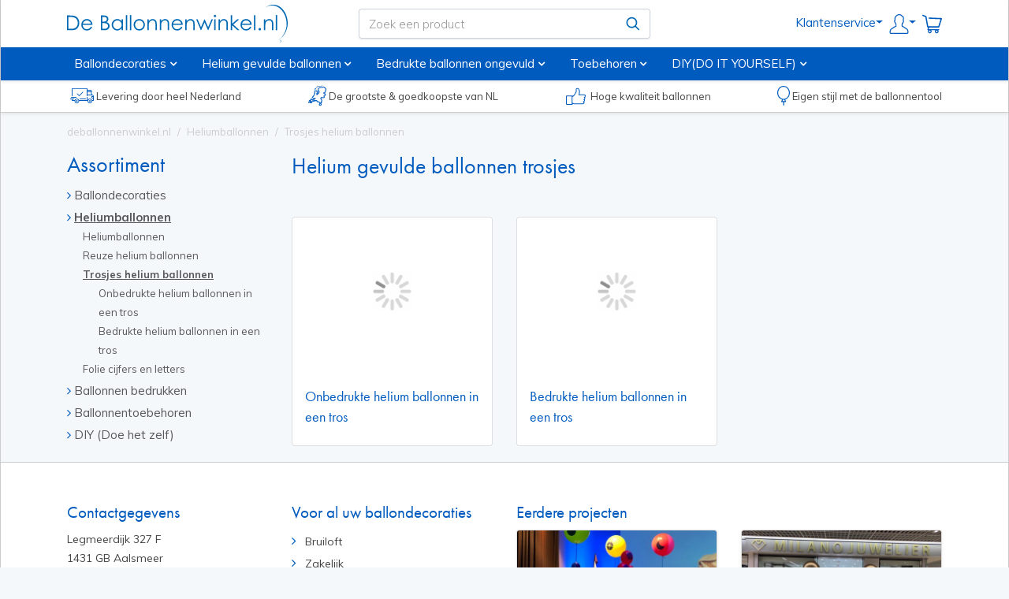

--- FILE ---
content_type: text/html; charset=UTF-8
request_url: https://www.deballonnenwinkel.nl/heliumballonnen/trosjes-helium-ballonnen
body_size: 7079
content:
<!DOCTYPE html><html lang="nl" class="page--categories webshop--iscategorypage" data-wh-ob="287.ujsX9A"><head><meta charset="utf-8"><title>Trosjes helium ballonnen</title>
<!--
Ontwerp & Realisatie: ForShops
https://www.forshops.nl/

Softwareontwikkeling & maatwerk: WebHare B.V.
https://www.webhare.nl/
-->
<meta name="viewport" content="width=device-width, initial-scale=1" /><link rel="apple-touch-icon" href="/.publisher/sd/ballonnenwinkel/ballonshop/img/apple-touch-icon.png" sizes="180x180" /><link rel="icon" href="/.publisher/sd/ballonnenwinkel/ballonshop/img/favicon-32x32.png" sizes="32x32" type="image/png" /><link rel="icon" href="/.publisher/sd/ballonnenwinkel/ballonshop/img/favicon-16x16.png" sizes="16x16" type="image/png" /><link rel="icon" href="/.publisher/sd/ballonnenwinkel/ballonshop/img/favicon.ico" /><meta name="msapplication-TileColor" content="#005bbe"><meta name="theme-color" content="#005bbe"><script type="application/ld+json">{"@context": "http://schema.org","@type": "Store","address": {"@type": "PostalAddress","addressLocality": "Amsterdam, Nederland","postalCode": "1035 EX","streetAddress": "Oostzanerdijk 143 G"},"location": {"@type": "Place","name": "De Ballonnenwinkel","address": "Oostzanerdijk 143 G, 1035 EX, Amsterdam, Nederland","geo": {"@type": "GeoCoordinates","latitude": "52.4205961","longitude": "4.8794159"}},"email": "info@deballonnenwinkel.nl","name": "De Ballonnenwinkel","telephone": "+31 (0)20 - 493 06 06","image": {"@type": "ImageObject","url": "https://www.deballonnenwinkel.nl//.publisher/sd/ballonnenwinkel/ballonshop/img/logo-ballonnenwinkel.png"},"url" : "https://www.deballonnenwinkel.nl/"}</script><script type="application/ld+json">{"@context": "https://schema.org/","@type": "Product","name": "Trosjes helium ballonnen","image": "https://www.deballonnenwinkel.nl/.wh/ea/uc/i750a51190103b2c200004b90e90158d79b1177f37e950701c32003580280/heliumtrosjes-10.jpg","aggregateRating":{"@type": "AggregateRating","ratingValue": "10","reviewCount": "11","bestRating": "10"}}</script><meta property="og:url" content="https://www.deballonnenwinkel.nl/heliumballonnen/trosjes-helium-ballonnen" /><meta property="og:image" content="https://www.deballonnenwinkel.nl/.wh/ea/uc/i750a51190103b2c200004b90e90158d79b1177f37e950701c32003580280/heliumtrosjes-10.jpg" /><meta property="og:type" content="website" /><script type="application/json" id="wh-config">{"designcdnroot":"/.publisher/sd/ballonnenwinkel/ballonshop/","designroot":"/.publisher/sd/ballonnenwinkel/ballonshop/","dtapstage":"production","imgroot":"/.publisher/sd/ballonnenwinkel/ballonshop/img/","islive":true,"locale":"nl-NL","obj":{"ga_data":{"pagetype":"categorypage"}},"server":50802,"site":{"cookieinfo":"<h2>Cookies<\/h2><p>Met cookies en vergelijkbare technieken helpen we je beter en persoonlijker. Zo bepalen we je interesses en combineren we statistieken. Wees gerust, dat doen we anoniem. Wil je meer weten? Lees <a href=\"/klantenservice/privacy-policy/\">hier<\/a> onze cookie- en privacyverklaring. Klik hieronder op \u2018Ok\u00E9\u2019 om dit te accepteren. Als je kiest voor <button class=\"btn btn-link refuse-cookie p-0 m-0\"><u>weigeren<\/u><\/button>, dan plaatsen we alleen functionele en analytische cookies. <\/p><button class=\"btn btn-primary w-100 accept-cookie\">Ok\u00E9<\/button>"},"siteroot":"https://www.deballonnenwinkel.nl/","socialite:gtm":{"a":"GTM-WZR4KRD","h":false,"m":true},"webshop":{"catalogroot":"https://www.deballonnenwinkel.nl/","shopurl":"https://www.deballonnenwinkel.nl/"},"wrd:auth":{"cookiename":"webharelogin-ballonnenwinkel-nl","returnid":"0"}}</script><link rel="stylesheet" href="/.wh/ea/ap/ballonnenwinkel.ballonshop/ap.css"><script src="/.wh/ea/ap/ballonnenwinkel.ballonshop/ap.mjs" type="module" async></script><script type="application/ld+json">{"@context":"https://schema.org","@type":"BreadcrumbList","itemListElement":[{"@type":"ListItem","item":"https://www.deballonnenwinkel.nl/","name":"deballonnenwinkel.nl","position":1},{"@type":"ListItem","item":"https://www.deballonnenwinkel.nl/heliumballonnen","name":"Heliumballonnen","position":2},{"@type":"ListItem","item":"https://www.deballonnenwinkel.nl/heliumballonnen/trosjes-helium-ballonnen","name":"Trosjes helium ballonnen","position":3}]}</script></head><body><div class="site-wrapper d-flex flex-column"><header id="header" class="bg-white shadow-sm"><div class="container topbar"><div class="row no-gutters align-items-center justify-content-between"><div class="col-md-4 col-6"><div class="topleftpanel"><a href="https://www.deballonnenwinkel.nl/" class="logo"><img src="/.publisher/sd/ballonnenwinkel/ballonshop/img/logo-ballonnenwinkel.svg" alt="De Ballonnenwinkel" class="img-fluid" width="350" /></a></div></div><div class="col-md-4 d-none d-lg-block"><div class="topmidpanel"><form class="topsearchform webshop-search wh-form--neverprefill" method="get" action="https://www.deballonnenwinkel.nl/webshop/search"><div class="input-group"><input type="text"  name="search"  value="" placeholder="Zoek een product" class="webshop-search__searchfield form-control" required><div class="input-group-append"><button type="submit" class="btn btn-link"><img src="/.publisher/sd/ballonnenwinkel/ballonshop/img/icon-search.svg" width="18" alt="search icon" /></button></div></div></form></div></div><div class="col-md-4 col-6 align-self-center"><div class="toprightpanel text-right"><ul class="list-inline mb-0 ml-auto"><li class="list-inline-item mr-2"><div class="dropdown"><a class="dropdown-toggle d-none d-sm-block" href="#" role="button" id="customerServiceMenu" data-toggle="dropdown" aria-haspopup="true" aria-expanded="false">Klantenservice</a><div class="dropdown-menu dropdown-menu-right" aria-labelledby="customerServiceMenu"><a class="dropdown-item" href="https://www.deballonnenwinkel.nl/klantenservice/Contactformulier/"><span>Contact</span></a><a class="dropdown-item" href="https://www.deballonnenwinkel.nl/blog/"><span>Blog</span></a></div></div></li><li class="list-inline-item"><a href="https://www.deballonnenwinkel.nl/webshop/myaccount" class="myaccount dropdown-toggle hide-loggedin" id="dropdownMenuLink" data-toggle="dropdown" aria-haspopup="true" aria-expanded="false"><img src="/.publisher/sd/ballonnenwinkel/ballonshop/img/user.svg" width="25" alt="user icon" /></a><div class="dropdown-menu dropdown-menu-right" aria-labelledby="dropdownMenuLink"><a class="dropdown-item" href="https://www.deballonnenwinkel.nl/webshop/myaccount/">Inloggen</a></div><div class="dropdown myaccount__menu"><a class="dropdown-toggle myaccount" href="#" role="button" id="accountDropdownMenuLink" data-toggle="dropdown" aria-haspopup="true" aria-expanded="false"><img src="/.publisher/sd/ballonnenwinkel/ballonshop/img/user.svg" width="25" alt="user icon" /></a><div class="dropdown-menu dropdown-menu-right" aria-labelledby="accountDropdownMenuLink"><a class="dropdown-item" href="https://www.deballonnenwinkel.nl/webshop/myaccount/">Mijn account</a><a class="dropdown-item whplugin-wrdauth-logout" href="#">Uitloggen</a></div></div></li><li class="list-inline-item"><a href="https://www.deballonnenwinkel.nl/webshop/checkout" id="checkoutlink" class="basket"><span id="hp__numincart" class="cart__balloon d-none"></span><img src="/.publisher/sd/ballonnenwinkel/ballonshop/img/cart.svg" width="25" alt="cart icon" /></a></li></ul></div></div></div></div><div id="sticky" class="bg-primary"><div class="container px-2"><nav class="navbar navbar-expand-lg navbar-dark bg-primary px-0"><a class="navbar-brand d-lg-none" href="#" sidebarjs-toggle="leftSidebar"><button class="navbar-toggler pl-0" type="button"><img src="/.publisher/sd/ballonnenwinkel/ballonshop/img/icon-bars.svg" width="30" alt="icon bars" /></button>Menu</a><div class="d-block d-lg-none"><div class="searchform-wrapper"><form class="topsearchform webshop-search wh-form--neverprefill" method="get" action="https://www.deballonnenwinkel.nl/webshop/search"><div class="input-group"><input type="text"  name="search"  value="" placeholder="Zoek een product" class="webshop-search__searchfield form-control" required><div class="input-group-append"><button type="submit" class="btn btn-link"><img src="/.publisher/sd/ballonnenwinkel/ballonshop/img/icon-search.svg" width="18" alt="search icon" /></button></div></div></form></div></div><div class="bg-primary d-none d-lg-block"><div class="row no-gutters align-items-center"><nav class="navbar navbar-expand-lg rounded px-0"><div id="mainnav" class="collapse navbar-collapse"><div class="toplevelmenu__container"><ul class="toplevelmenu"><li class="nav-item toplevelmenu__item dropdown has-megamenu"><a href="https://www.deballonnenwinkel.nl/ballondecoraties" class="nav-link dropdown-toggle" data-toggle="">Ballondecoraties</a><div class="dropdown-menu shadow-lg" style="background:url(/.wh/ea/uc/i4261f9190102a93900009f0b7802cea148513a0e72270701c1f4015e0180/ballon-decoratie-menu-v2-kopieren.jpg) no-repeat right 0 #fff;"><ul class="unordered"><li><a href="https://www.deballonnenwinkel.nl/ballondecoraties"><b>Ballondecoraties</b></a></li><li><a href="https://www.deballonnenwinkel.nl/ballondecoraties/ballonnenbogen">Ballonnenbogen</a></li><li><a href="https://www.deballonnenwinkel.nl/ballondecoraties/ballonnenpilaren">Ballonnenpilaren</a></li><li><a href="https://www.deballonnenwinkel.nl/ballondecoraties/ballonnen-sliert">Ballonnensliert</a></li><li><a href="https://www.deballonnenwinkel.nl/ballondecoraties/ballonnen-cijfers">Ballonnencijfers</a></li><li><a href="https://www.deballonnenwinkel.nl/ballondecoraties/ballonnenbloemen">Ballonnenbloemen</a></li><li><a href="https://www.deballonnenwinkel.nl/ballondecoraties">Alle ballondecoraties</a></li></ul></div></li><li class="nav-item toplevelmenu__item dropdown has-megamenu"><a href="https://www.deballonnenwinkel.nl/heliumballonnen" class="nav-link dropdown-toggle" data-toggle="">Helium gevulde ballonnen</a><div class="dropdown-menu shadow-lg" style="background:url(/.wh/ea/uc/icf699ee20102aa3900009f0b7802ee560e16eccde3bb0701c1f4015e0180/ballon-helium-menu-v2-kopieren.jpg) no-repeat right 0 #fff;"><ul class="unordered"><li><a href="https://www.deballonnenwinkel.nl/heliumballonnen"><b>Heliumballonnen</b></a></li><li><a href="https://www.deballonnenwinkel.nl/heliumballonnen/heliumballonnen">Heliumballonnen</a></li><li><a href="https://www.deballonnenwinkel.nl/heliumballonnen/reuze-helium-ballonnen">Reuze heliumballonnen</a></li><li><a href="https://www.deballonnenwinkel.nl/heliumballonnen/trosjes">Trosjes heliumballonnen</a></li><li><a href="https://www.deballonnenwinkel.nl/heliumballonnen/folie-cijfers-en-letters">Folie cijfers of letters</a></li></ul></div></li><li class="nav-item toplevelmenu__item dropdown has-megamenu"><a href="https://www.deballonnenwinkel.nl/ballonnen-bedrukken" class="nav-link dropdown-toggle" data-toggle="">Bedrukte ballonnen ongevuld</a><div class="dropdown-menu shadow-lg" style="background:url(/.wh/ea/uc/icad064000102350500009f0b780234f067f2bb34aa740701c1f4015e0180/ballon-bedrukt-menu-v2-kopieren.jpg) no-repeat right 0 #fff;"><ul class="unordered"><li><a href="https://www.deballonnenwinkel.nl/ballonnen-bedrukken"><b>Ballonnen bedrukken</b></a></li><li><a href="https://www.deballonnenwinkel.nl/ballonnen-bedrukken/ballon">35 cm ballonnen</a></li><li><a href="https://www.deballonnenwinkel.nl/ballonnen-bedrukken/reuzenballonnen">Reuze ballonnen</a></li></ul></div></li><li class="nav-item toplevelmenu__item dropdown has-megamenu"><a href="https://www.deballonnenwinkel.nl/Ballonnentoebehoren" class="nav-link dropdown-toggle" data-toggle="">Toebehoren</a><div class="dropdown-menu shadow-lg" style="background:url(/.wh/ea/uc/i6898789a0102360500009f0b780200aa6994a862ddb60701c1f4015e0180/rode-loper-menu-v2-kopieren.jpg) no-repeat right 0 #fff;"><ul class="unordered"><li><b>Toebehoren</b></li><li><a href="https://www.deballonnenwinkel.nl/ballonnentoebehoren/rode-loper">Rode loper (koop)</a></li><li><a href="https://www.deballonnenwinkel.nl/ballonnentoebehoren/helium-tank-50-ballonnen">Helium</a></li></ul></div></li><li class="nav-item toplevelmenu__item dropdown has-megamenu"><a href="https://www.deballonnenwinkel.nl/diy" class="nav-link dropdown-toggle" data-toggle="">DIY(DO IT YOURSELF)</a><div class="dropdown-menu shadow-lg" style="background:url(/.wh/ea/uc/if05903d40102700300009f0b78029621f21d9ae4f8340701c1f4015e0180/ballon-diy-menu.jpg) no-repeat right 0 #fff;"><ul class="unordered"><li><b>DIY</b></li><li><a href="https://www.deballonnenwinkel.nl/diy/ongevulde-ballonnen">Ongevulde ballonnen</a></li><li><a href="https://www.deballonnenwinkel.nl/diy/diy-ballonnenboog">Ballonnenboog (DIY)</a></li><li><a href="https://www.deballonnenwinkel.nl/diy/ballonnenpompen">Ballonnenpompen</a></li><li><a href="https://www.deballonnenwinkel.nl/diy/diy-ballonnen-pilaar">Ballonnenpilaar (DIY)</a></li><li><a href="https://www.deballonnenwinkel.nl/diy/diy-helium-trosjes">Heliumtrosjes (DIY)</a></li><li><a href="https://www.deballonnenwinkel.nl/diy/organic-ballonnensliert">Organic </a>garland</li></ul></div></li></ul></div></div></nav></div></div></nav></div></div></header><div class="usps__ballonshop shadow-sm"><div class="usp_cycle container d-flex d-lg-none"><div class="usp_item mx-auto" style="display:none;"><a href="https://www.deballonnenwinkel.nl/klantenservice/betaal-en-bezorg-info/"><span class="icon-0"></span> Levering door heel Nederland</a></div><div class="usp_item mx-auto" style="display:none;"><a href="#"><span class="icon-1"></span> De grootste &#38; goedkoopste van NL</a></div><div class="usp_item mx-auto" style="display:none;"><a href="#"><span class="icon-2"></span> Hoge kwaliteit ballonnen</a></div><div class="usp_item mx-auto" style="display:none;"><a href="#"><span class="icon-3"></span> Eigen stijl met de ballonnentool</a></div></div><div class="container d-none d-lg-block"><ul class="d-flex list-inline justify-content-between mb-0"><li><a href="https://www.deballonnenwinkel.nl/klantenservice/betaal-en-bezorg-info/"><span class="icon-0"></span> Levering door heel Nederland</a></li><li><a href="#"><span class="icon-1"></span> De grootste &#38; goedkoopste van NL</a></li><li><a href="#"><span class="icon-2"></span> Hoge kwaliteit ballonnen</a></li><li><a href="#"><span class="icon-3"></span> Eigen stijl met de ballonnentool</a></li></ul></div></div><div class="site__content"><div id="mainSideNav" sidebarjs="leftSidebar"><ul class="left-side-menu"><li class="text-right"><a href="#" class="nav-link close-btn" sidebarjs-toggle="leftSidebar"></a></li><li class="nav-link"><img src="/.publisher/sd/ballonnenwinkel/ballonshop/img/logo-ballonnenwinkel.svg" alt="De Ballonnenwinkel" class="img-fluid" width="250" /></li><li class="has-submenu"><a href="https://www.deballonnenwinkel.nl/ballondecoraties" class="nav-link">Ballondecoraties</a><span class="submenu-toggle"></span><ul class="submenu"><li><a href="https://www.deballonnenwinkel.nl/ballondecoraties/ballonnenpilaren" class="nav-link">Ballonnenpilaren</a></li><li><a href="https://www.deballonnenwinkel.nl/ballondecoraties/ballonnenbogen" class="nav-link">Ballonnenbogen</a></li><li><a href="https://www.deballonnenwinkel.nl/ballondecoraties/ballonnenbloemen" class="nav-link">Ballonnenbloemen</a></li><li><a href="https://www.deballonnenwinkel.nl/ballondecoraties/ballonnensliert" class="nav-link">Ballonnensliert</a></li><li><a href="https://www.deballonnenwinkel.nl/ballondecoraties/ballonnenharten" class="nav-link">Ballonnenharten</a></li></ul></li><li class="has-submenu"><a href="https://www.deballonnenwinkel.nl/heliumballonnen" class="nav-link">Heliumballonnen</a><span class="submenu-toggle"></span><ul class="submenu"><li><a href="https://www.deballonnenwinkel.nl/heliumballonnen/heliumballonnen" class="nav-link">Heliumballonnen</a></li><li><a href="https://www.deballonnenwinkel.nl/heliumballonnen/reuze-helium-ballonnen" class="nav-link">Reuze helium ballonnen</a></li><li class="has-submenu"><a href="https://www.deballonnenwinkel.nl/heliumballonnen/trosjes-helium-ballonnen" class="nav-link">Trosjes helium ballonnen</a><span class="submenu-toggle"></span><ul class="submenu"><li><a href="https://www.deballonnenwinkel.nl/heliumballonnen/trosjes-helium-ballonnen/onbedrukte-helium-ballonnen-in-een-tros" class="nav-link">Onbedrukte helium ballonnen in een tros</a></li><li><a href="https://www.deballonnenwinkel.nl/heliumballonnen/trosjes-helium-ballonnen/bedrukte-helium-ballonnen-in-een-tros" class="nav-link">Bedrukte helium ballonnen in een tros</a></li></ul></li><li><a href="https://www.deballonnenwinkel.nl/heliumballonnen/folie-cijfers-en-letters" class="nav-link">Folie cijfers en letters</a></li></ul></li><li><a href="https://www.deballonnenwinkel.nl/ballonnen-bedrukken" class="nav-link">Ballonnen bedrukken</a></li><li><a href="https://www.deballonnenwinkel.nl/ballonnentoebehoren" class="nav-link">Ballonnentoebehoren</a></li><li class="has-submenu"><a href="https://www.deballonnenwinkel.nl/diy-doe-het-zelf" class="nav-link">DIY (Doe het zelf)</a><span class="submenu-toggle"></span><ul class="submenu"><li class="has-submenu"><a href="https://www.deballonnenwinkel.nl/diy-doe-het-zelf/ongevulde-ballonnen" class="nav-link">Ongevulde ballonnen</a><span class="submenu-toggle"></span><ul class="submenu"><li><a href="https://www.deballonnenwinkel.nl/diy-doe-het-zelf/ongevulde-ballonnen/standaard-ballonnen" class="nav-link">Standaard ballonnen</a></li><li><a href="https://www.deballonnenwinkel.nl/diy-doe-het-zelf/ongevulde-ballonnen/metallic-ballonnen" class="nav-link">Metallic ballonnen</a></li><li><a href="https://www.deballonnenwinkel.nl/diy-doe-het-zelf/ongevulde-ballonnen/chrome-ballonnen" class="nav-link">Chrome ballonnen</a></li></ul></li><li><a href="https://www.deballonnenwinkel.nl/diy-doe-het-zelf/diy-helium-trosjes" class="nav-link">DIY Helium trosjes</a></li><li><a href="https://www.deballonnenwinkel.nl/diy-doe-het-zelf/ballonnenpompen" class="nav-link">Ballonnenpompen</a></li><li><a href="https://www.deballonnenwinkel.nl/diy-doe-het-zelf/organic-garland" class="nav-link">Organic garland</a></li></ul></li></ul></div><div id="filterSideNav" sidebarjs="filterSideNav"><div class="widget-mobileproductfilter d-lg-none mobile-order-top mb-5 p-3"><div class="mobileproductfilter_placeholder mobile-order-top"></div><a class="btn btn-primary btn-block" sidebarjs-toggle="filterSideNav">filter toepassen</a></div></div><div class="container"><nav aria-label="breadcrumb" role="navigation" itemscope="" itemtype="http://schema.org/BreadcrumbList"><ol class="breadcrumb"><li class="breadcrumb-item" itemprop="itemListElement" itemscope="" itemtype="http://schema.org/ListItem"><a href="https://www.deballonnenwinkel.nl/" itemprop="item"><span itemprop="name">deballonnenwinkel.nl</span></a><meta itemprop="position" content="0"></li><li class="breadcrumb-item" itemprop="itemListElement" itemscope="" itemtype="http://schema.org/ListItem"><a href="https://www.deballonnenwinkel.nl/heliumballonnen" itemprop="item"><span itemprop="name">Heliumballonnen</span></a><meta itemprop="position" content="1"></li><li class="breadcrumb-item" itemprop="itemListElement" itemscope="" itemtype="http://schema.org/ListItem"><a href="https://www.deballonnenwinkel.nl/heliumballonnen/trosjes-helium-ballonnen" itemprop="item"><span itemprop="name">Trosjes helium ballonnen</span></a><meta itemprop="position" content="2"></li></ol></nav><div class="row"><div id="sidebar" class="col-lg-3 order-2 order-sm-2 order-md-2 order-lg-1 "><aside class="widget-categorylist"><span class="aside__title">Assortiment</span><ul class="categorylist__list"><li class="categorylist__listitem "><i class="fa fa-angle-right"></i> <a href="https://www.deballonnenwinkel.nl/ballondecoraties" class="subcategorylist__listitemlink">Ballondecoraties</a><ul class="subcategorylist__list"><li class="subcategorylist__listitem "><a href="https://www.deballonnenwinkel.nl/ballondecoraties/ballonnenpilaren" class="subcategorylist__listitemlink">Ballonnenpilaren</a></li><li class="subcategorylist__listitem "><a href="https://www.deballonnenwinkel.nl/ballondecoraties/ballonnenbogen" class="subcategorylist__listitemlink">Ballonnenbogen</a></li><li class="subcategorylist__listitem "><a href="https://www.deballonnenwinkel.nl/ballondecoraties/ballonnenbloemen" class="subcategorylist__listitemlink">Ballonnenbloemen</a></li><li class="subcategorylist__listitem "><a href="https://www.deballonnenwinkel.nl/ballondecoraties/ballonnensliert" class="subcategorylist__listitemlink">Ballonnensliert</a></li><li class="subcategorylist__listitem "><a href="https://www.deballonnenwinkel.nl/ballondecoraties/ballonnenharten" class="subcategorylist__listitemlink">Ballonnenharten</a></li></ul></li><li class="categorylist__listitem selected"><i class="fa fa-angle-right"></i> <a href="https://www.deballonnenwinkel.nl/heliumballonnen" class="subcategorylist__listitemlink">Heliumballonnen</a><ul class="subcategorylist__list"><li class="subcategorylist__listitem "><a href="https://www.deballonnenwinkel.nl/heliumballonnen/heliumballonnen" class="subcategorylist__listitemlink">Heliumballonnen</a></li><li class="subcategorylist__listitem "><a href="https://www.deballonnenwinkel.nl/heliumballonnen/reuze-helium-ballonnen" class="subcategorylist__listitemlink">Reuze helium ballonnen</a></li><li class="subcategorylist__listitem selected"><a href="https://www.deballonnenwinkel.nl/heliumballonnen/trosjes-helium-ballonnen" class="subcategorylist__listitemlink">Trosjes helium ballonnen</a><ul class="subcategorylist__list"><li class="subcategorylist__listitem "><a href="https://www.deballonnenwinkel.nl/heliumballonnen/trosjes-helium-ballonnen/onbedrukte-helium-ballonnen-in-een-tros" class="subcategorylist__listitemlink">Onbedrukte helium ballonnen in een tros</a></li><li class="subcategorylist__listitem "><a href="https://www.deballonnenwinkel.nl/heliumballonnen/trosjes-helium-ballonnen/bedrukte-helium-ballonnen-in-een-tros" class="subcategorylist__listitemlink">Bedrukte helium ballonnen in een tros</a></li></ul></li><li class="subcategorylist__listitem "><a href="https://www.deballonnenwinkel.nl/heliumballonnen/folie-cijfers-en-letters" class="subcategorylist__listitemlink">Folie cijfers en letters</a></li></ul></li><li class="categorylist__listitem "><i class="fa fa-angle-right"></i> <a href="https://www.deballonnenwinkel.nl/ballonnen-bedrukken" class="subcategorylist__listitemlink">Ballonnen bedrukken</a></li><li class="categorylist__listitem "><i class="fa fa-angle-right"></i> <a href="https://www.deballonnenwinkel.nl/ballonnentoebehoren" class="subcategorylist__listitemlink">Ballonnentoebehoren</a></li><li class="categorylist__listitem "><i class="fa fa-angle-right"></i> <a href="https://www.deballonnenwinkel.nl/diy-doe-het-zelf" class="subcategorylist__listitemlink">DIY (Doe het zelf)</a><ul class="subcategorylist__list"><li class="subcategorylist__listitem "><a href="https://www.deballonnenwinkel.nl/diy-doe-het-zelf/ongevulde-ballonnen" class="subcategorylist__listitemlink">Ongevulde ballonnen</a><ul class="subcategorylist__list"><li class="subcategorylist__listitem "><a href="https://www.deballonnenwinkel.nl/diy-doe-het-zelf/ongevulde-ballonnen/standaard-ballonnen" class="subcategorylist__listitemlink">Standaard ballonnen</a></li><li class="subcategorylist__listitem "><a href="https://www.deballonnenwinkel.nl/diy-doe-het-zelf/ongevulde-ballonnen/metallic-ballonnen" class="subcategorylist__listitemlink">Metallic ballonnen</a></li><li class="subcategorylist__listitem "><a href="https://www.deballonnenwinkel.nl/diy-doe-het-zelf/ongevulde-ballonnen/chrome-ballonnen" class="subcategorylist__listitemlink">Chrome ballonnen</a></li></ul></li><li class="subcategorylist__listitem "><a href="https://www.deballonnenwinkel.nl/diy-doe-het-zelf/diy-helium-trosjes" class="subcategorylist__listitemlink">DIY Helium trosjes</a></li><li class="subcategorylist__listitem "><a href="https://www.deballonnenwinkel.nl/diy-doe-het-zelf/ballonnenpompen" class="subcategorylist__listitemlink">Ballonnenpompen</a></li><li class="subcategorylist__listitem "><a href="https://www.deballonnenwinkel.nl/diy-doe-het-zelf/organic-garland" class="subcategorylist__listitemlink">Organic garland</a></li></ul></li></ul></aside></div><div class="col-lg-9 order-1 order-sm-1 order-md-1 order-lg-2 overflow-hidden">  <main class="" ><h1 class="heading1">Helium gevulde ballonnen trosjes</h1><p class="normal"><br /></p><div class="row categorygrid mobile-order-top"><div class="col-lg-4 col-md-6 mb-3"><div class="categoryitem card h-100"><a href="https://www.deballonnenwinkel.nl/heliumballonnen/trosjes-helium-ballonnen/onbedrukte-helium-ballonnen-in-een-tros" title="Onbedrukte helium ballonnen in een tros"><div class="categoryitem__image"><img src="/.publisher/sd/ballonnenwinkel/ballonshop/img/loader-lg.gif" data-src="/.wh/ea/uc/i4538e1700103bcc20000a6aec90158d79b1177f37e950701c30401c80080/heliumtrosjes-10.jpg" alt="Onbedrukte helium ballonnen in een tros" class="card-img-top lazyload" width="400"/></div><div class="card-body"><h3><span class="productitem__title">Onbedrukte helium ballonnen in een tros</span></h3></div></a></div></div><div class="col-lg-4 col-md-6 mb-3"><div class="categoryitem card h-100"><a href="https://www.deballonnenwinkel.nl/heliumballonnen/trosjes-helium-ballonnen/bedrukte-helium-ballonnen-in-een-tros" title="Bedrukte helium ballonnen in een tros"><div class="categoryitem__image"><img src="/.publisher/sd/ballonnenwinkel/ballonshop/img/loader-lg.gif" data-src="/.wh/ea/uc/i585afb6a0103bec20000b52c1403f4936b7b271daba30701c30401c80080/tros-5-bedrukt.png" alt="Bedrukte helium ballonnen in een tros" class="card-img-top lazyload" width="400"/></div><div class="card-body"><h3><span class="productitem__title">Bedrukte helium ballonnen in een tros</span></h3></div></a></div></div></div></main></div></div></div></div></div><footer><div id="ondermenu"><div class="container"><div class="row row--cols"><div class="footer__widget col-lg-3 col-sm-6"><h5>Contactgegevens</h5>Legmeerdijk 327 F<br />1431 GB  Aalsmeer<br />Nederland<br/><br/>+31(0)20 493 06 06<br/><a href="mailto:info@deballonnenwinkel.nl">info@deballonnenwinkel.nl</a><br/><div class="footer__social"><h5>Social media</h5><a href="https://www.facebook.com/ballonnenwinkel/"><i class="fa fa-facebook"></i></a><a href="https://www.instagram.com/deballonnenwinkel/"><i class="fa fa-instagram"></i></a></div></div><div class="footer__widget col-lg-3 col-sm-6"><h5>Voor al uw ballondecoraties</h5><div class="mb-4"><ul><li><a href="https://www.deballonnenwinkel.nl/blog/categorieen/trouwdecoraties/">Bruiloft</a></li><li><a href="#">Zakelijk</a></li><li><a href="#">Feestje</a></li><li><a href="https://www.deballonnenwinkel.nl/heliumballonnen">Helium ballonnen</a></li><li><a href="https://www.deballonnenwinkel.nl/ballonnen-bedrukken">Bedrukte ballonnen</a></li></ul></div><h5>Klantenservice</h5><ul><li><a href="https://www.deballonnenwinkel.nl/klantenservice/betaal-en-bezorg-info/">Betaal &#38; Verzendmethoden</a></li><li><a href="https://www.deballonnenwinkel.nl/klantenservice/retourneren/">Retourneren</a></li><li><a href="https://www.deballonnenwinkel.nl/klantenservice/Contactformulier/">Contact</a></li><li><a href="https://www.deballonnenwinkel.nl/klantenservice/Openingstijden/">Openingstijden</a></li></ul></div><div class="footer__widget col-lg-6"><h5>Eerdere projecten</h5><div class="row"><div class="col-sm-6 mb-4 webshop-blog__item"><div class="blogitem card h-100 shadow-sm"><a href="https://www.deballonnenwinkel.nl/blog/nieuw-rich-tekst-document/"><img src="/.wh/ea/uc/i7b8e55a80102fd020000d15e4202b77bc2be0ca3ed1a0701c30002200180/4.jpg" class="card-img-top" /></a><div class="card-body"><h4 class="card-title my-0"><a href="https://www.deballonnenwinkel.nl/blog/nieuw-rich-tekst-document/">Zaal aankleden met ballonnen</a></h4><p class="card-text"><small class="text-muted">25 januari 2022 in  <a href="https://www.deballonnenwinkel.nl/blog/categorieen/grond-en-tafeldecoraties/" class="labels__label"> Grond en tafeldecoraties</a></small></p></div></div></div><div class="col-sm-6 mb-4 webshop-blog__item"><div class="blogitem card h-100 shadow-sm"><a href="https://www.deballonnenwinkel.nl/blog/ballonnenpilaar-geleverd-amstelveen/"><img src="/.wh/ea/uc/id1c5e6520102a70100008d087802bed53281baa9cca40701c30002200180/ballonnenpilaar-chrome-goud-en-zwart.jpg" class="card-img-top" /></a><div class="card-body"><h4 class="card-title my-0"><a href="https://www.deballonnenwinkel.nl/blog/ballonnenpilaar-geleverd-amstelveen/">Ballonnenpilaar besteld in Amstelveen</a></h4><p class="card-text"><small class="text-muted">26 augustus 2020 in  <a href="https://www.deballonnenwinkel.nl/blog/categorieen/ballonnenpilaren/" class="labels__label"> Ballonnenpilaren</a></small></p></div></div></div><div class="col-12 text-right"><a href="https://www.deballonnenwinkel.nl/blog">&raquo; Bekijk meer projecten</div></div></div></div></div></div><div class="shadow-sm position-relative"><div class="container"><div class="row"><div class="col-sm-12 text-center"><nav class="bottomnav my-4"><ul><li>&copy; 2026 De Ballonnenwinkel </li><li><a href="https://www.deballonnenwinkel.nl/klantenservice/algemene-voorwaarden/" title="Algemene voorwaarden">Algemene voorwaarden</a></li><li><a href="https://www.deballonnenwinkel.nl/klantenservice/privacy-policy/" title="Privacy Statement">Privacy Statement</a></li><li><a href="https://www.deballonnenwinkel.nl/links/" title="Links">Links</a></li></ul></nav></div></div></div></div><div class="bottom__logos shadow-sm d-none"><div class="container"><div class="row row--bottom"><div class="col-sm-12 text-center"><div class="payment__logos"><img src="/.publisher/sd/ballonnenwinkel/ballonshop/img/logo-ideal.svg" alt="veilig betalen met iDeal" style="width:40px;"></div></div></div></div></div><div class="bg-light"><div class="bottom__txt py-4"><div class="container"><div class="row"><div class="col-sm-12 text-center"><p><a href="https://www.forshops.nl/" target="_blank">Webshop software: ForShops</a></p></div></div></div></div></div></footer></div></body></html>

--- FILE ---
content_type: text/css; charset=UTF-8
request_url: https://www.deballonnenwinkel.nl/.wh/ea/ap/ballonnenwinkel.ballonshop/ap.css
body_size: 43539
content:
@charset "UTF-8";@import"https://fonts.googleapis.com/css?family=Roboto+Condensed:300,400,700&display=swap";@import"https://fonts.googleapis.com/css?family=Open+Sans:400,600,700&display=swap";@import"https://use.typekit.net/whe0xte.css";@import"https://fonts.googleapis.com/css?family=Muli:300,400,700&display=swap";.wh-rtd__img--floatleft{float:left;margin:0 10px 0 0}.wh-rtd__img--floatright{float:right;margin:0 0 0 10px}.wh-rtd__table{border-collapse:collapse;border:none}.wh-rtd__tablecell{padding:0;vertical-align:top;text-align:left;empty-cells:show}.wh-video__innerframe{position:relative;width:100%;cursor:pointer;z-index:0}.wh-video__innerframe:after{display:block;content:""}.wh-video.wh-video--aspect_16_9 .wh-video__innerframe:after{padding-top:56.25%}.wh-video.wh-video--aspect_4_3 .wh-video__innerframe:after{padding-top:75%}.wh-video__innerframe__preview,.wh-video__innerframe__preview>picture{position:absolute;inset:0;overflow:hidden}.wh-video__innerframe__preview>picture{display:block}.wh-video__innerframe__preview>picture>img{width:100%;height:100%;object-fit:cover}.wh-video iframe{position:absolute;width:100%;height:100%}.wh-video[data-video]{position:relative;width:100%;cursor:pointer;z-index:0}.wh-video[data-video].wh-video--aspect_4_3:after{padding-top:75%}.wh-video[data-video].wh-video--aspect_16_9:after{padding-top:56.25%}.wh-video[data-video]:after{display:block;content:""}.webshop-checkout__form:not(.webshop-checkout--cartisempty) .webshop-checkout--ifempty,.webshop-checkout__form.webshop-checkout--cartisempty .webshop-checkout--ifnotempty{display:none}.webshop-checkout__form:not(.webshop-checkout--offerloyaltypoints) .webshop-checkout__loyaltysection{display:none}.wh-form__fieldline.webshop-checkout--unavailable{display:none!important}html.webshop--priceonrequest .webshop-checkout--ifnotpriceonrequest,html:not(.webshop--priceonrequest) .webshop-checkout--ifpriceonrequest{display:none}:where(html,body,p,h1,h2,h3,h4,h5,h6,form){padding:0;margin:0}:where(*),:where(*):before,:where(*):after{box-sizing:border-box}:where(body){-moz-text-size-adjust:none;-webkit-text-size-adjust:none;text-size-adjust:none}:is(html:not(.dompack--debug-fnh)) .wh-form__page~.wh-form__page:not(.wh-form__page--visible),:is(html:not(.dompack--debug-fnh)) .wh-form__page--hidden,:is(html:not(.dompack--debug-fnh)) .wh-form__fieldgroup--hidden,:is(html:not(.dompack--debug-fnh)) .wh-form__fieldline--hidden{display:none}:is(html.dompack--debug-fnh) .wh-form__page~.wh-form__page:not(.wh-form__page--visible),:is(html.dompack--debug-fnh) .wh-form__page--hidden,:is(html.dompack--debug-fnh) .wh-form__fieldgroup--hidden,:is(html.dompack--debug-fnh) .wh-form__fieldline--hidden{opacity:.5}.wh-form:not(.wh-form--allowprevious) .wh-form__button--previous,.wh-form:not(.wh-form--allownext) .wh-form__button--next,.wh-form:not(.wh-form--allowsubmit) .wh-form__button--submit{display:none}.wh-form__arrayinput{height:1px;opacity:0;overflow:hidden;pointer-events:none;position:absolute;width:100%}div.wh-form__uploadfield+input.wh-form__upload{display:none}.wh-form__uploadfieldinputholder{position:relative}.wh-captcha__captchaholder{position:relative;min-height:40px}.mfp-bg{top:0;left:0;width:100%;height:100%;z-index:1042;overflow:hidden;position:fixed;background:#0b0b0b;opacity:.8}.mfp-wrap{top:0;left:0;width:100%;height:100%;z-index:1043;position:fixed;outline:none!important;-webkit-backface-visibility:hidden}.mfp-container{text-align:center;position:absolute;width:100%;height:100%;left:0;top:0;padding:0 8px;box-sizing:border-box}.mfp-container:before{content:"";display:inline-block;height:100%;vertical-align:middle}.mfp-align-top .mfp-container:before{display:none}.mfp-content{position:relative;display:inline-block;vertical-align:middle;margin:0 auto;text-align:left;z-index:1045}.mfp-inline-holder .mfp-content,.mfp-ajax-holder .mfp-content{width:100%;cursor:auto}.mfp-ajax-cur{cursor:progress}.mfp-zoom-out-cur,.mfp-zoom-out-cur .mfp-image-holder .mfp-close{cursor:-moz-zoom-out;cursor:-webkit-zoom-out;cursor:zoom-out}.mfp-zoom{cursor:pointer;cursor:-webkit-zoom-in;cursor:-moz-zoom-in;cursor:zoom-in}.mfp-auto-cursor .mfp-content{cursor:auto}.mfp-close,.mfp-arrow,.mfp-preloader,.mfp-counter{-webkit-user-select:none;-moz-user-select:none;user-select:none}.mfp-loading.mfp-figure{display:none}.mfp-hide{display:none!important}.mfp-preloader{color:#ccc;position:absolute;top:50%;width:auto;text-align:center;margin-top:-.8em;left:8px;right:8px;z-index:1044}.mfp-preloader a{color:#ccc}.mfp-preloader a:hover{color:#fff}.mfp-s-ready .mfp-preloader,.mfp-s-error .mfp-content{display:none}button.mfp-close,button.mfp-arrow{overflow:visible;cursor:pointer;background:transparent;border:0;-webkit-appearance:none;display:block;outline:none;padding:0;z-index:1046;box-shadow:none;touch-action:manipulation}button::-moz-focus-inner{padding:0;border:0}.mfp-close{width:44px;height:44px;line-height:44px;position:absolute;right:0;top:0;text-decoration:none;text-align:center;opacity:.65;padding:0 0 18px 10px;color:#fff;font-style:normal;font-size:28px;font-family:Arial,Baskerville,monospace}.mfp-close:hover,.mfp-close:focus{opacity:1}.mfp-close:active{top:1px}.mfp-close-btn-in .mfp-close{color:#333}.mfp-image-holder .mfp-close,.mfp-iframe-holder .mfp-close{color:#fff;right:-6px;text-align:right;padding-right:6px;width:100%}.mfp-counter{position:absolute;top:0;right:0;color:#ccc;font-size:12px;line-height:18px;white-space:nowrap}.mfp-arrow{position:absolute;opacity:.65;margin:-55px 0 0;top:50%;padding:0;width:90px;height:110px;-webkit-tap-highlight-color:transparent}.mfp-arrow:active{margin-top:-54px}.mfp-arrow:hover,.mfp-arrow:focus{opacity:1}.mfp-arrow:before,.mfp-arrow:after{content:"";display:block;width:0;height:0;position:absolute;left:0;top:0;margin-top:35px;margin-left:35px;border:medium inset transparent}.mfp-arrow:after{border-top-width:13px;border-bottom-width:13px;top:8px}.mfp-arrow:before{border-top-width:21px;border-bottom-width:21px;opacity:.7}.mfp-arrow-left{left:0}.mfp-arrow-left:after{border-right:17px solid #FFF;margin-left:31px}.mfp-arrow-left:before{margin-left:25px;border-right:27px solid #3F3F3F}.mfp-arrow-right{right:0}.mfp-arrow-right:after{border-left:17px solid #FFF;margin-left:39px}.mfp-arrow-right:before{border-left:27px solid #3F3F3F}.mfp-iframe-holder{padding-top:40px;padding-bottom:40px}.mfp-iframe-holder .mfp-content{line-height:0;width:100%;max-width:900px}.mfp-iframe-holder .mfp-close{top:-40px}.mfp-iframe-scaler{width:100%;height:0;overflow:hidden;padding-top:56.25%}.mfp-iframe-scaler iframe{position:absolute;display:block;top:0;left:0;width:100%;height:100%;box-shadow:0 0 8px #0009;background:#000}img.mfp-img{width:auto;max-width:100%;height:auto;display:block;line-height:0;box-sizing:border-box;padding:40px 0;margin:0 auto}.mfp-figure{line-height:0}.mfp-figure:after{content:"";position:absolute;inset:40px 0;display:block;width:auto;height:auto;z-index:-1;box-shadow:0 0 8px #0009;background:#444}.mfp-figure small{color:#bdbdbd;display:block;font-size:12px;line-height:14px}.mfp-figure figure{margin:0}.mfp-bottom-bar{margin-top:-36px;position:absolute;top:100%;left:0;width:100%;cursor:auto}.mfp-title{text-align:left;line-height:18px;color:#f3f3f3;word-wrap:break-word;padding-right:36px}.mfp-image-holder .mfp-content{max-width:100%}.mfp-gallery .mfp-image-holder .mfp-figure{cursor:pointer}@media screen and (max-width: 800px) and (orientation: landscape),screen and (max-height: 300px){.mfp-img-mobile .mfp-image-holder{padding-left:0;padding-right:0}.mfp-img-mobile img.mfp-img{padding:0}.mfp-img-mobile .mfp-figure:after{top:0;bottom:0}.mfp-img-mobile .mfp-figure small{display:inline;margin-left:5px}.mfp-img-mobile .mfp-bottom-bar{background:#0009;bottom:0;margin:0;top:auto;padding:3px 5px;position:fixed;box-sizing:border-box}.mfp-img-mobile .mfp-bottom-bar:empty{padding:0}.mfp-img-mobile .mfp-counter{right:5px;top:3px}.mfp-img-mobile .mfp-close{top:0;right:0;width:35px;height:35px;line-height:35px;background:#0009;position:fixed;text-align:center;padding:0}}@media all and (max-width: 900px){.mfp-arrow{-webkit-transform:scale(.75);transform:scale(.75)}.mfp-arrow-left{-webkit-transform-origin:0;transform-origin:0}.mfp-arrow-right{-webkit-transform-origin:100%;transform-origin:100%}.mfp-container{padding-left:6px;padding-right:6px}}:root{--blue:#007bff;--indigo:#6610f2;--purple:#6f42c1;--pink:#e83e8c;--red:#dc3545;--orange:#fd7e14;--yellow:#ffc107;--green:#28a745;--teal:#20c997;--cyan:#17a2b8;--white:#fff;--gray:#6c757d;--gray-dark:#343a40;--primary:#007bff;--secondary:#6c757d;--success:#28a745;--info:#17a2b8;--warning:#ffc107;--danger:#dc3545;--light:#f8f9fa;--dark:#343a40;--breakpoint-xs:0;--breakpoint-sm:576px;--breakpoint-md:768px;--breakpoint-lg:992px;--breakpoint-xl:1200px;--font-family-sans-serif:-apple-system,BlinkMacSystemFont,"Segoe UI",Roboto,"Helvetica Neue",Arial,"Noto Sans",sans-serif,"Apple Color Emoji","Segoe UI Emoji","Segoe UI Symbol","Noto Color Emoji";--font-family-monospace:SFMono-Regular,Menlo,Monaco,Consolas,"Liberation Mono","Courier New",monospace}*,:after,:before{box-sizing:border-box}html{font-family:sans-serif;line-height:1.15;-webkit-text-size-adjust:100%;-webkit-tap-highlight-color:transparent}article,aside,figcaption,figure,footer,header,hgroup,main,nav,section{display:block}body{margin:0;font-family:-apple-system,BlinkMacSystemFont,Segoe UI,Roboto,Helvetica Neue,Arial,Noto Sans,sans-serif,"Apple Color Emoji","Segoe UI Emoji",Segoe UI Symbol,"Noto Color Emoji";font-size:1rem;font-weight:400;line-height:1.5;color:#212529;text-align:left;background-color:#fff}[tabindex="-1"]:focus{outline:0!important}hr{box-sizing:content-box;height:0;overflow:visible}h1,h2,h3,h4,h5,h6{margin-top:0;margin-bottom:.5rem}abbr[data-original-title],abbr[title]{text-decoration:underline;-webkit-text-decoration:underline dotted;text-decoration:underline dotted;cursor:help;border-bottom:0;-webkit-text-decoration-skip-ink:none;text-decoration-skip-ink:none}address{margin-bottom:1rem;font-style:normal;line-height:inherit}dl,ol,ul{margin-top:0;margin-bottom:1rem}ol ol,ol ul,ul ol,ul ul{margin-bottom:0}dt{font-weight:700}dd{margin-bottom:.5rem;margin-left:0}blockquote{margin:0 0 1rem}b,strong{font-weight:bolder}small{font-size:80%}sub,sup{position:relative;font-size:75%;line-height:0;vertical-align:baseline}sub{bottom:-.25em}sup{top:-.5em}a{color:#007bff;text-decoration:none;background-color:transparent}a:hover{color:#0056b3;text-decoration:underline}a:not([href]):not([tabindex]){color:inherit;text-decoration:none}a:not([href]):not([tabindex]):focus,a:not([href]):not([tabindex]):hover{color:inherit;text-decoration:none}a:not([href]):not([tabindex]):focus{outline:0}code,kbd,pre,samp{font-family:SFMono-Regular,Menlo,Monaco,Consolas,Liberation Mono,Courier New,monospace;font-size:1em}pre{margin-top:0;margin-bottom:1rem;overflow:auto}figure{margin:0 0 1rem}img{vertical-align:middle;border-style:none}svg{overflow:hidden;vertical-align:middle}table{border-collapse:collapse}caption{padding-top:.75rem;padding-bottom:.75rem;color:#6c757d;text-align:left;caption-side:bottom}th{text-align:inherit}label{display:inline-block;margin-bottom:.5rem}button{border-radius:0}button:focus{outline:1px dotted;outline:5px auto -webkit-focus-ring-color}button,input,optgroup,select,textarea{margin:0;font-family:inherit;font-size:inherit;line-height:inherit}button,input{overflow:visible}button,select{text-transform:none}select{word-wrap:normal}[type=button],[type=reset],[type=submit],button{-webkit-appearance:button}[type=button]:not(:disabled),[type=reset]:not(:disabled),[type=submit]:not(:disabled),button:not(:disabled){cursor:pointer}[type=button]::-moz-focus-inner,[type=reset]::-moz-focus-inner,[type=submit]::-moz-focus-inner,button::-moz-focus-inner{padding:0;border-style:none}input[type=checkbox],input[type=radio]{box-sizing:border-box;padding:0}input[type=date],input[type=datetime-local],input[type=month],input[type=time]{-webkit-appearance:listbox}textarea{overflow:auto;resize:vertical}fieldset{min-width:0;padding:0;margin:0;border:0}legend{display:block;width:100%;max-width:100%;padding:0;margin-bottom:.5rem;font-size:1.5rem;line-height:inherit;color:inherit;white-space:normal}progress{vertical-align:baseline}[type=number]::-webkit-inner-spin-button,[type=number]::-webkit-outer-spin-button{height:auto}[type=search]{outline-offset:-2px;-webkit-appearance:none}[type=search]::-webkit-search-decoration{-webkit-appearance:none}::-webkit-file-upload-button{font:inherit;-webkit-appearance:button}output{display:inline-block}summary{display:list-item;cursor:pointer}template{display:none}[hidden]{display:none!important}.h1,.h2,.h3,.h4,.h5,.h6,h1,h2,h3,h4,h5,h6{margin-bottom:.5rem;font-weight:500;line-height:1.2}.h1,h1{font-size:2.5rem}.h2,h2{font-size:2rem}.h3,h3{font-size:1.75rem}.h4,h4{font-size:1.5rem}.h5,h5{font-size:1.25rem}.h6,h6{font-size:1rem}.lead{font-size:1.25rem;font-weight:300}.display-1{font-size:6rem;font-weight:300;line-height:1.2}.display-2{font-size:5.5rem;font-weight:300;line-height:1.2}.display-3{font-size:4.5rem;font-weight:300;line-height:1.2}.display-4{font-size:3.5rem;font-weight:300;line-height:1.2}hr{margin-top:1rem;margin-bottom:1rem;border:0;border-top:1px solid rgba(0,0,0,.1)}.small,small{font-size:80%;font-weight:400}.mark,mark{padding:.2em;background-color:#fcf8e3}.list-unstyled,.list-inline{padding-left:0;list-style:none}.list-inline-item{display:inline-block}.list-inline-item:not(:last-child){margin-right:.5rem}.initialism{font-size:90%;text-transform:uppercase}.blockquote{margin-bottom:1rem;font-size:1.25rem}.blockquote-footer{display:block;font-size:80%;color:#6c757d}.blockquote-footer:before{content:"\2014\a0"}.img-fluid{max-width:100%;height:auto}.img-thumbnail{padding:.25rem;background-color:#fff;border:1px solid #dee2e6;border-radius:.25rem;max-width:100%;height:auto}.figure{display:inline-block}.figure-img{margin-bottom:.5rem;line-height:1}.figure-caption{font-size:90%;color:#6c757d}code{font-size:87.5%;color:#e83e8c;word-break:break-word}a>code{color:inherit}kbd{padding:.2rem .4rem;font-size:87.5%;color:#fff;background-color:#212529;border-radius:.2rem}kbd kbd{padding:0;font-size:100%;font-weight:700}pre{display:block;font-size:87.5%;color:#212529}pre code{font-size:inherit;color:inherit;word-break:normal}.pre-scrollable{max-height:340px;overflow-y:scroll}@media (min-width:576px){.container{max-width:540px}}@media (min-width:768px){.container{max-width:720px}}@media (min-width:992px){.container{max-width:960px}}@media (min-width:1200px){.container{max-width:1140px}}.row{display:-ms-flexbox;display:flex;-ms-flex-wrap:wrap;flex-wrap:wrap;margin-right:-15px;margin-left:-15px}.col,.col-1,.col-10,.col-11,.col-12,.col-2,.col-3,.col-4,.col-5,.col-6,.col-7,.col-8,.col-9,.col-auto,.col-lg,.col-lg-1,.col-lg-10,.col-lg-11,.col-lg-12,.col-lg-2,.col-lg-3,.col-lg-4,.col-lg-5,.col-lg-6,.col-lg-7,.col-lg-8,.col-lg-9,.col-lg-auto,.col-md,.col-md-1,.col-md-10,.col-md-11,.col-md-12,.col-md-2,.col-md-3,.col-md-4,.col-md-5,.col-md-6,.col-md-7,.col-md-8,.col-md-9,.col-md-auto,.col-sm,.col-sm-1,.col-sm-10,.col-sm-11,.col-sm-12,.col-sm-2,.col-sm-3,.col-sm-4,.col-sm-5,.col-sm-6,.col-sm-7,.col-sm-8,.col-sm-9,.col-sm-auto,.col-xl,.col-xl-1,.col-xl-10,.col-xl-11,.col-xl-12,.col-xl-2,.col-xl-3,.col-xl-4,.col-xl-5,.col-xl-6,.col-xl-7,.col-xl-8,.col-xl-9,.col-xl-auto{position:relative;width:100%;padding-right:15px;padding-left:15px}.col{-ms-flex-preferred-size:0;flex-basis:0;-ms-flex-positive:1;flex-grow:1;max-width:100%}.col-auto{-ms-flex:0 0 auto;flex:0 0 auto;width:auto;max-width:100%}.col-1{-ms-flex:0 0 8.333333%;flex:0 0 8.333333%;max-width:8.333333%}.col-2{-ms-flex:0 0 16.666667%;flex:0 0 16.666667%;max-width:16.666667%}.col-3{-ms-flex:0 0 25%;flex:0 0 25%;max-width:25%}.col-4{-ms-flex:0 0 33.333333%;flex:0 0 33.333333%;max-width:33.333333%}.col-5{-ms-flex:0 0 41.666667%;flex:0 0 41.666667%;max-width:41.666667%}.col-6{-ms-flex:0 0 50%;flex:0 0 50%;max-width:50%}.col-7{-ms-flex:0 0 58.333333%;flex:0 0 58.333333%;max-width:58.333333%}.col-8{-ms-flex:0 0 66.666667%;flex:0 0 66.666667%;max-width:66.666667%}.col-9{-ms-flex:0 0 75%;flex:0 0 75%;max-width:75%}.col-10{-ms-flex:0 0 83.333333%;flex:0 0 83.333333%;max-width:83.333333%}.col-11{-ms-flex:0 0 91.666667%;flex:0 0 91.666667%;max-width:91.666667%}.col-12{-ms-flex:0 0 100%;flex:0 0 100%;max-width:100%}.order-first{-ms-flex-order:-1;order:-1}.order-last{-ms-flex-order:13;order:13}.order-0{-ms-flex-order:0;order:0}.order-1{-ms-flex-order:1;order:1}.order-2{-ms-flex-order:2;order:2}.order-3{-ms-flex-order:3;order:3}.order-4{-ms-flex-order:4;order:4}.order-5{-ms-flex-order:5;order:5}.order-6{-ms-flex-order:6;order:6}.order-7{-ms-flex-order:7;order:7}.order-8{-ms-flex-order:8;order:8}.order-9{-ms-flex-order:9;order:9}.order-10{-ms-flex-order:10;order:10}.order-11{-ms-flex-order:11;order:11}.order-12{-ms-flex-order:12;order:12}.offset-1{margin-left:8.333333%}.offset-2{margin-left:16.666667%}.offset-3{margin-left:25%}.offset-4{margin-left:33.333333%}.offset-5{margin-left:41.666667%}.offset-6{margin-left:50%}.offset-7{margin-left:58.333333%}.offset-8{margin-left:66.666667%}.offset-9{margin-left:75%}.offset-10{margin-left:83.333333%}.offset-11{margin-left:91.666667%}@media (min-width:576px){.col-sm{-ms-flex-preferred-size:0;flex-basis:0;-ms-flex-positive:1;flex-grow:1;max-width:100%}.col-sm-auto{-ms-flex:0 0 auto;flex:0 0 auto;width:auto;max-width:100%}.col-sm-1{-ms-flex:0 0 8.333333%;flex:0 0 8.333333%;max-width:8.333333%}.col-sm-2{-ms-flex:0 0 16.666667%;flex:0 0 16.666667%;max-width:16.666667%}.col-sm-3{-ms-flex:0 0 25%;flex:0 0 25%;max-width:25%}.col-sm-4{-ms-flex:0 0 33.333333%;flex:0 0 33.333333%;max-width:33.333333%}.col-sm-5{-ms-flex:0 0 41.666667%;flex:0 0 41.666667%;max-width:41.666667%}.col-sm-6{-ms-flex:0 0 50%;flex:0 0 50%;max-width:50%}.col-sm-7{-ms-flex:0 0 58.333333%;flex:0 0 58.333333%;max-width:58.333333%}.col-sm-8{-ms-flex:0 0 66.666667%;flex:0 0 66.666667%;max-width:66.666667%}.col-sm-9{-ms-flex:0 0 75%;flex:0 0 75%;max-width:75%}.col-sm-10{-ms-flex:0 0 83.333333%;flex:0 0 83.333333%;max-width:83.333333%}.col-sm-11{-ms-flex:0 0 91.666667%;flex:0 0 91.666667%;max-width:91.666667%}.col-sm-12{-ms-flex:0 0 100%;flex:0 0 100%;max-width:100%}.order-sm-first{-ms-flex-order:-1;order:-1}.order-sm-last{-ms-flex-order:13;order:13}.order-sm-0{-ms-flex-order:0;order:0}.order-sm-1{-ms-flex-order:1;order:1}.order-sm-2{-ms-flex-order:2;order:2}.order-sm-3{-ms-flex-order:3;order:3}.order-sm-4{-ms-flex-order:4;order:4}.order-sm-5{-ms-flex-order:5;order:5}.order-sm-6{-ms-flex-order:6;order:6}.order-sm-7{-ms-flex-order:7;order:7}.order-sm-8{-ms-flex-order:8;order:8}.order-sm-9{-ms-flex-order:9;order:9}.order-sm-10{-ms-flex-order:10;order:10}.order-sm-11{-ms-flex-order:11;order:11}.order-sm-12{-ms-flex-order:12;order:12}.offset-sm-0{margin-left:0}.offset-sm-1{margin-left:8.333333%}.offset-sm-2{margin-left:16.666667%}.offset-sm-3{margin-left:25%}.offset-sm-4{margin-left:33.333333%}.offset-sm-5{margin-left:41.666667%}.offset-sm-6{margin-left:50%}.offset-sm-7{margin-left:58.333333%}.offset-sm-8{margin-left:66.666667%}.offset-sm-9{margin-left:75%}.offset-sm-10{margin-left:83.333333%}.offset-sm-11{margin-left:91.666667%}}@media (min-width:768px){.col-md{-ms-flex-preferred-size:0;flex-basis:0;-ms-flex-positive:1;flex-grow:1;max-width:100%}.col-md-auto{-ms-flex:0 0 auto;flex:0 0 auto;width:auto;max-width:100%}.col-md-1{-ms-flex:0 0 8.333333%;flex:0 0 8.333333%;max-width:8.333333%}.col-md-2{-ms-flex:0 0 16.666667%;flex:0 0 16.666667%;max-width:16.666667%}.col-md-3{-ms-flex:0 0 25%;flex:0 0 25%;max-width:25%}.col-md-4{-ms-flex:0 0 33.333333%;flex:0 0 33.333333%;max-width:33.333333%}.col-md-5{-ms-flex:0 0 41.666667%;flex:0 0 41.666667%;max-width:41.666667%}.col-md-6{-ms-flex:0 0 50%;flex:0 0 50%;max-width:50%}.col-md-7{-ms-flex:0 0 58.333333%;flex:0 0 58.333333%;max-width:58.333333%}.col-md-8{-ms-flex:0 0 66.666667%;flex:0 0 66.666667%;max-width:66.666667%}.col-md-9{-ms-flex:0 0 75%;flex:0 0 75%;max-width:75%}.col-md-10{-ms-flex:0 0 83.333333%;flex:0 0 83.333333%;max-width:83.333333%}.col-md-11{-ms-flex:0 0 91.666667%;flex:0 0 91.666667%;max-width:91.666667%}.col-md-12{-ms-flex:0 0 100%;flex:0 0 100%;max-width:100%}.order-md-first{-ms-flex-order:-1;order:-1}.order-md-last{-ms-flex-order:13;order:13}.order-md-0{-ms-flex-order:0;order:0}.order-md-1{-ms-flex-order:1;order:1}.order-md-2{-ms-flex-order:2;order:2}.order-md-3{-ms-flex-order:3;order:3}.order-md-4{-ms-flex-order:4;order:4}.order-md-5{-ms-flex-order:5;order:5}.order-md-6{-ms-flex-order:6;order:6}.order-md-7{-ms-flex-order:7;order:7}.order-md-8{-ms-flex-order:8;order:8}.order-md-9{-ms-flex-order:9;order:9}.order-md-10{-ms-flex-order:10;order:10}.order-md-11{-ms-flex-order:11;order:11}.order-md-12{-ms-flex-order:12;order:12}.offset-md-0{margin-left:0}.offset-md-1{margin-left:8.333333%}.offset-md-2{margin-left:16.666667%}.offset-md-3{margin-left:25%}.offset-md-4{margin-left:33.333333%}.offset-md-5{margin-left:41.666667%}.offset-md-6{margin-left:50%}.offset-md-7{margin-left:58.333333%}.offset-md-8{margin-left:66.666667%}.offset-md-9{margin-left:75%}.offset-md-10{margin-left:83.333333%}.offset-md-11{margin-left:91.666667%}}@media (min-width:992px){.col-lg{-ms-flex-preferred-size:0;flex-basis:0;-ms-flex-positive:1;flex-grow:1;max-width:100%}.col-lg-auto{-ms-flex:0 0 auto;flex:0 0 auto;width:auto;max-width:100%}.col-lg-1{-ms-flex:0 0 8.333333%;flex:0 0 8.333333%;max-width:8.333333%}.col-lg-2{-ms-flex:0 0 16.666667%;flex:0 0 16.666667%;max-width:16.666667%}.col-lg-3{-ms-flex:0 0 25%;flex:0 0 25%;max-width:25%}.col-lg-4{-ms-flex:0 0 33.333333%;flex:0 0 33.333333%;max-width:33.333333%}.col-lg-5{-ms-flex:0 0 41.666667%;flex:0 0 41.666667%;max-width:41.666667%}.col-lg-6{-ms-flex:0 0 50%;flex:0 0 50%;max-width:50%}.col-lg-7{-ms-flex:0 0 58.333333%;flex:0 0 58.333333%;max-width:58.333333%}.col-lg-8{-ms-flex:0 0 66.666667%;flex:0 0 66.666667%;max-width:66.666667%}.col-lg-9{-ms-flex:0 0 75%;flex:0 0 75%;max-width:75%}.col-lg-10{-ms-flex:0 0 83.333333%;flex:0 0 83.333333%;max-width:83.333333%}.col-lg-11{-ms-flex:0 0 91.666667%;flex:0 0 91.666667%;max-width:91.666667%}.col-lg-12{-ms-flex:0 0 100%;flex:0 0 100%;max-width:100%}.order-lg-first{-ms-flex-order:-1;order:-1}.order-lg-last{-ms-flex-order:13;order:13}.order-lg-0{-ms-flex-order:0;order:0}.order-lg-1{-ms-flex-order:1;order:1}.order-lg-2{-ms-flex-order:2;order:2}.order-lg-3{-ms-flex-order:3;order:3}.order-lg-4{-ms-flex-order:4;order:4}.order-lg-5{-ms-flex-order:5;order:5}.order-lg-6{-ms-flex-order:6;order:6}.order-lg-7{-ms-flex-order:7;order:7}.order-lg-8{-ms-flex-order:8;order:8}.order-lg-9{-ms-flex-order:9;order:9}.order-lg-10{-ms-flex-order:10;order:10}.order-lg-11{-ms-flex-order:11;order:11}.order-lg-12{-ms-flex-order:12;order:12}.offset-lg-0{margin-left:0}.offset-lg-1{margin-left:8.333333%}.offset-lg-2{margin-left:16.666667%}.offset-lg-3{margin-left:25%}.offset-lg-4{margin-left:33.333333%}.offset-lg-5{margin-left:41.666667%}.offset-lg-6{margin-left:50%}.offset-lg-7{margin-left:58.333333%}.offset-lg-8{margin-left:66.666667%}.offset-lg-9{margin-left:75%}.offset-lg-10{margin-left:83.333333%}.offset-lg-11{margin-left:91.666667%}}@media (min-width:1200px){.col-xl{-ms-flex-preferred-size:0;flex-basis:0;-ms-flex-positive:1;flex-grow:1;max-width:100%}.col-xl-auto{-ms-flex:0 0 auto;flex:0 0 auto;width:auto;max-width:100%}.col-xl-1{-ms-flex:0 0 8.333333%;flex:0 0 8.333333%;max-width:8.333333%}.col-xl-2{-ms-flex:0 0 16.666667%;flex:0 0 16.666667%;max-width:16.666667%}.col-xl-3{-ms-flex:0 0 25%;flex:0 0 25%;max-width:25%}.col-xl-4{-ms-flex:0 0 33.333333%;flex:0 0 33.333333%;max-width:33.333333%}.col-xl-5{-ms-flex:0 0 41.666667%;flex:0 0 41.666667%;max-width:41.666667%}.col-xl-6{-ms-flex:0 0 50%;flex:0 0 50%;max-width:50%}.col-xl-7{-ms-flex:0 0 58.333333%;flex:0 0 58.333333%;max-width:58.333333%}.col-xl-8{-ms-flex:0 0 66.666667%;flex:0 0 66.666667%;max-width:66.666667%}.col-xl-9{-ms-flex:0 0 75%;flex:0 0 75%;max-width:75%}.col-xl-10{-ms-flex:0 0 83.333333%;flex:0 0 83.333333%;max-width:83.333333%}.col-xl-11{-ms-flex:0 0 91.666667%;flex:0 0 91.666667%;max-width:91.666667%}.col-xl-12{-ms-flex:0 0 100%;flex:0 0 100%;max-width:100%}.order-xl-first{-ms-flex-order:-1;order:-1}.order-xl-last{-ms-flex-order:13;order:13}.order-xl-0{-ms-flex-order:0;order:0}.order-xl-1{-ms-flex-order:1;order:1}.order-xl-2{-ms-flex-order:2;order:2}.order-xl-3{-ms-flex-order:3;order:3}.order-xl-4{-ms-flex-order:4;order:4}.order-xl-5{-ms-flex-order:5;order:5}.order-xl-6{-ms-flex-order:6;order:6}.order-xl-7{-ms-flex-order:7;order:7}.order-xl-8{-ms-flex-order:8;order:8}.order-xl-9{-ms-flex-order:9;order:9}.order-xl-10{-ms-flex-order:10;order:10}.order-xl-11{-ms-flex-order:11;order:11}.order-xl-12{-ms-flex-order:12;order:12}.offset-xl-0{margin-left:0}.offset-xl-1{margin-left:8.333333%}.offset-xl-2{margin-left:16.666667%}.offset-xl-3{margin-left:25%}.offset-xl-4{margin-left:33.333333%}.offset-xl-5{margin-left:41.666667%}.offset-xl-6{margin-left:50%}.offset-xl-7{margin-left:58.333333%}.offset-xl-8{margin-left:66.666667%}.offset-xl-9{margin-left:75%}.offset-xl-10{margin-left:83.333333%}.offset-xl-11{margin-left:91.666667%}}.table{width:100%;margin-bottom:1rem;color:#212529}.table td,.table th{padding:.75rem;vertical-align:top;border-top:1px solid #dee2e6}.table thead th{vertical-align:bottom;border-bottom:2px solid #dee2e6}.table tbody+tbody{border-top:2px solid #dee2e6}.table-sm td,.table-sm th{padding:.3rem}.table-bordered,.table-bordered td,.table-bordered th{border:1px solid #dee2e6}.table-bordered thead td,.table-bordered thead th{border-bottom-width:2px}.table-borderless tbody+tbody,.table-borderless td,.table-borderless th,.table-borderless thead th{border:0}.table-striped tbody tr:nth-of-type(odd){background-color:#0000000d}.table-hover tbody tr:hover{color:#212529;background-color:#00000013}.table-primary,.table-primary>td,.table-primary>th{background-color:#b8daff}.table-primary tbody+tbody,.table-primary td,.table-primary th,.table-primary thead th{border-color:#7abaff}.table-hover .table-primary:hover{background-color:#9fcdff}.table-hover .table-primary:hover>td,.table-hover .table-primary:hover>th{background-color:#9fcdff}.table-secondary,.table-secondary>td,.table-secondary>th{background-color:#d6d8db}.table-secondary tbody+tbody,.table-secondary td,.table-secondary th,.table-secondary thead th{border-color:#b3b7bb}.table-hover .table-secondary:hover{background-color:#c8cbcf}.table-hover .table-secondary:hover>td,.table-hover .table-secondary:hover>th{background-color:#c8cbcf}.table-success,.table-success>td,.table-success>th{background-color:#c3e6cb}.table-success tbody+tbody,.table-success td,.table-success th,.table-success thead th{border-color:#8fd19e}.table-hover .table-success:hover{background-color:#b1dfbb}.table-hover .table-success:hover>td,.table-hover .table-success:hover>th{background-color:#b1dfbb}.table-info,.table-info>td,.table-info>th{background-color:#bee5eb}.table-info tbody+tbody,.table-info td,.table-info th,.table-info thead th{border-color:#86cfda}.table-hover .table-info:hover{background-color:#abdde5}.table-hover .table-info:hover>td,.table-hover .table-info:hover>th{background-color:#abdde5}.table-warning,.table-warning>td,.table-warning>th{background-color:#ffeeba}.table-warning tbody+tbody,.table-warning td,.table-warning th,.table-warning thead th{border-color:#ffdf7e}.table-hover .table-warning:hover{background-color:#ffe8a1}.table-hover .table-warning:hover>td,.table-hover .table-warning:hover>th{background-color:#ffe8a1}.table-danger,.table-danger>td,.table-danger>th{background-color:#f5c6cb}.table-danger tbody+tbody,.table-danger td,.table-danger th,.table-danger thead th{border-color:#ed969e}.table-hover .table-danger:hover{background-color:#f1b0b7}.table-hover .table-danger:hover>td,.table-hover .table-danger:hover>th{background-color:#f1b0b7}.table-light,.table-light>td,.table-light>th{background-color:#fdfdfe}.table-light tbody+tbody,.table-light td,.table-light th,.table-light thead th{border-color:#fbfcfc}.table-hover .table-light:hover{background-color:#ececf6}.table-hover .table-light:hover>td,.table-hover .table-light:hover>th{background-color:#ececf6}.table-dark,.table-dark>td,.table-dark>th{background-color:#c6c8ca}.table-dark tbody+tbody,.table-dark td,.table-dark th,.table-dark thead th{border-color:#95999c}.table-hover .table-dark:hover{background-color:#b9bbbe}.table-hover .table-dark:hover>td,.table-hover .table-dark:hover>th{background-color:#b9bbbe}.table-active,.table-active>td,.table-active>th{background-color:#00000013}.table-hover .table-active:hover{background-color:#00000013}.table-hover .table-active:hover>td,.table-hover .table-active:hover>th{background-color:#00000013}.table .thead-dark th{color:#fff;background-color:#343a40;border-color:#454d55}.table .thead-light th{color:#495057;background-color:#e9ecef;border-color:#dee2e6}.table-dark{color:#fff;background-color:#343a40}.table-dark td,.table-dark th,.table-dark thead th{border-color:#454d55}.table-dark.table-bordered{border:0}.table-dark.table-striped tbody tr:nth-of-type(odd){background-color:#ffffff0d}.table-dark.table-hover tbody tr:hover{color:#fff;background-color:#ffffff13}@media (max-width:575.98px){.table-responsive-sm{display:block;width:100%;overflow-x:auto;-webkit-overflow-scrolling:touch}.table-responsive-sm>.table-bordered{border:0}}@media (max-width:767.98px){.table-responsive-md{display:block;width:100%;overflow-x:auto;-webkit-overflow-scrolling:touch}.table-responsive-md>.table-bordered{border:0}}@media (max-width:991.98px){.table-responsive-lg{display:block;width:100%;overflow-x:auto;-webkit-overflow-scrolling:touch}.table-responsive-lg>.table-bordered{border:0}}@media (max-width:1199.98px){.table-responsive-xl{display:block;width:100%;overflow-x:auto;-webkit-overflow-scrolling:touch}.table-responsive-xl>.table-bordered{border:0}}.table-responsive{display:block;width:100%;overflow-x:auto;-webkit-overflow-scrolling:touch}.table-responsive>.table-bordered{border:0}.form-control{display:block;width:100%;height:calc(1.5em + .75rem + 2px);padding:.375rem .75rem;font-size:1rem;font-weight:400;line-height:1.5;color:#495057;background-color:#fff;background-clip:padding-box;border:1px solid #ced4da;border-radius:.25rem;transition:border-color .15s ease-in-out,box-shadow .15s ease-in-out}@media (prefers-reduced-motion:reduce){.form-control{transition:none}}.form-control::-ms-expand{background-color:transparent;border:0}.form-control:focus{color:#495057;background-color:#fff;border-color:#80bdff;outline:0;box-shadow:0 0 0 .2rem #007bff40}.form-control::-webkit-input-placeholder{color:#6c757d;opacity:1}.form-control::-moz-placeholder{color:#6c757d;opacity:1}.form-control:-ms-input-placeholder{color:#6c757d;opacity:1}.form-control::-ms-input-placeholder{color:#6c757d;opacity:1}.form-control::placeholder{color:#6c757d;opacity:1}.form-control:disabled,.form-control[readonly]{background-color:#e9ecef;opacity:1}select.form-control:focus::-ms-value{color:#495057;background-color:#fff}.form-control-file,.form-control-range{display:block;width:100%}.col-form-label{padding-top:calc(.375rem + 1px);padding-bottom:calc(.375rem + 1px);margin-bottom:0;font-size:inherit;line-height:1.5}.col-form-label-lg{padding-top:calc(.5rem + 1px);padding-bottom:calc(.5rem + 1px);font-size:1.25rem;line-height:1.5}.col-form-label-sm{padding-top:calc(.25rem + 1px);padding-bottom:calc(.25rem + 1px);font-size:.875rem;line-height:1.5}.form-control-plaintext{display:block;width:100%;padding-top:.375rem;padding-bottom:.375rem;margin-bottom:0;line-height:1.5;color:#212529;background-color:transparent;border:solid transparent;border-width:1px 0}.form-control-plaintext.form-control-lg,.form-control-plaintext.form-control-sm{padding-right:0;padding-left:0}.form-control-sm{height:calc(1.5em + .5rem + 2px);padding:.25rem .5rem;font-size:.875rem;line-height:1.5;border-radius:.2rem}.form-control-lg{height:calc(1.5em + 1rem + 2px);padding:.5rem 1rem;font-size:1.25rem;line-height:1.5;border-radius:.3rem}select.form-control[multiple],select.form-control[size],textarea.form-control{height:auto}.form-group{margin-bottom:1rem}.form-text{display:block;margin-top:.25rem}.form-row{display:-ms-flexbox;display:flex;-ms-flex-wrap:wrap;flex-wrap:wrap;margin-right:-5px;margin-left:-5px}.form-row>.col,.form-row>[class*=col-]{padding-right:5px;padding-left:5px}.form-check{position:relative;display:block;padding-left:1.25rem}.form-check-input{position:absolute;margin-top:.3rem;margin-left:-1.25rem}.form-check-input:disabled~.form-check-label{color:#6c757d}.form-check-label{margin-bottom:0}.form-check-inline{display:-ms-inline-flexbox;display:inline-flex;-ms-flex-align:center;align-items:center;padding-left:0;margin-right:.75rem}.form-check-inline .form-check-input{position:static;margin-top:0;margin-right:.3125rem;margin-left:0}.valid-feedback{display:none;width:100%;margin-top:.25rem;font-size:80%;color:#28a745}.valid-tooltip{position:absolute;top:100%;z-index:5;display:none;max-width:100%;padding:.25rem .5rem;margin-top:.1rem;font-size:.875rem;line-height:1.5;color:#fff;background-color:#28a745e6;border-radius:.25rem}.form-control.is-valid,.was-validated .form-control:valid{border-color:#28a745;padding-right:calc(1.5em + .75rem);background-image:url("data:image/svg+xml,%3csvg xmlns='http://www.w3.org/2000/svg' viewBox='0 0 8 8'%3e%3cpath fill='%2328a745' d='M2.3 6.73L.6 4.53c-.4-1.04.46-1.4 1.1-.8l1.1 1.4 3.4-3.8c.6-.63 1.6-.27 1.2.7l-4 4.6c-.43.5-.8.4-1.1.1z'/%3e%3c/svg%3e");background-repeat:no-repeat;background-position:center right calc(.375em + .1875rem);background-size:calc(.75em + .375rem) calc(.75em + .375rem)}.form-control.is-valid:focus,.was-validated .form-control:valid:focus{border-color:#28a745;box-shadow:0 0 0 .2rem #28a74540}.form-control.is-valid~.valid-feedback,.form-control.is-valid~.valid-tooltip,.was-validated .form-control:valid~.valid-feedback,.was-validated .form-control:valid~.valid-tooltip{display:block}.was-validated textarea.form-control:valid,textarea.form-control.is-valid{padding-right:calc(1.5em + .75rem);background-position:top calc(.375em + .1875rem) right calc(.375em + .1875rem)}.custom-select.is-valid,.was-validated .custom-select:valid{border-color:#28a745;padding-right:calc((1em + .75rem)*.75 + 1.75rem);background:url("data:image/svg+xml,%3csvg xmlns='http://www.w3.org/2000/svg' viewBox='0 0 4 5'%3e%3cpath fill='%23343a40' d='M2 0L0 2h4zm0 5L0 3h4z'/%3e%3c/svg%3e") no-repeat right .75rem center/8px 10px,url("data:image/svg+xml,%3csvg xmlns='http://www.w3.org/2000/svg' viewBox='0 0 8 8'%3e%3cpath fill='%2328a745' d='M2.3 6.73L.6 4.53c-.4-1.04.46-1.4 1.1-.8l1.1 1.4 3.4-3.8c.6-.63 1.6-.27 1.2.7l-4 4.6c-.43.5-.8.4-1.1.1z'/%3e%3c/svg%3e") #fff no-repeat center right 1.75rem/ calc(.75em + .375rem) calc(.75em + .375rem)}.custom-select.is-valid:focus,.was-validated .custom-select:valid:focus{border-color:#28a745;box-shadow:0 0 0 .2rem #28a74540}.custom-select.is-valid~.valid-feedback,.custom-select.is-valid~.valid-tooltip,.was-validated .custom-select:valid~.valid-feedback,.was-validated .custom-select:valid~.valid-tooltip{display:block}.form-control-file.is-valid~.valid-feedback,.form-control-file.is-valid~.valid-tooltip,.was-validated .form-control-file:valid~.valid-feedback,.was-validated .form-control-file:valid~.valid-tooltip{display:block}.form-check-input.is-valid~.form-check-label,.was-validated .form-check-input:valid~.form-check-label{color:#28a745}.form-check-input.is-valid~.valid-feedback,.form-check-input.is-valid~.valid-tooltip,.was-validated .form-check-input:valid~.valid-feedback,.was-validated .form-check-input:valid~.valid-tooltip{display:block}.custom-control-input.is-valid~.custom-control-label,.was-validated .custom-control-input:valid~.custom-control-label{color:#28a745}.custom-control-input.is-valid~.custom-control-label:before,.was-validated .custom-control-input:valid~.custom-control-label:before{border-color:#28a745}.custom-control-input.is-valid~.valid-feedback,.custom-control-input.is-valid~.valid-tooltip,.was-validated .custom-control-input:valid~.valid-feedback,.was-validated .custom-control-input:valid~.valid-tooltip{display:block}.custom-control-input.is-valid:checked~.custom-control-label:before,.was-validated .custom-control-input:valid:checked~.custom-control-label:before{border-color:#34ce57;background-color:#34ce57}.custom-control-input.is-valid:focus~.custom-control-label:before,.was-validated .custom-control-input:valid:focus~.custom-control-label:before{box-shadow:0 0 0 .2rem #28a74540}.custom-control-input.is-valid:focus:not(:checked)~.custom-control-label:before,.was-validated .custom-control-input:valid:focus:not(:checked)~.custom-control-label:before{border-color:#28a745}.custom-file-input.is-valid~.custom-file-label,.was-validated .custom-file-input:valid~.custom-file-label{border-color:#28a745}.custom-file-input.is-valid~.valid-feedback,.custom-file-input.is-valid~.valid-tooltip,.was-validated .custom-file-input:valid~.valid-feedback,.was-validated .custom-file-input:valid~.valid-tooltip{display:block}.custom-file-input.is-valid:focus~.custom-file-label,.was-validated .custom-file-input:valid:focus~.custom-file-label{border-color:#28a745;box-shadow:0 0 0 .2rem #28a74540}.invalid-feedback{display:none;width:100%;margin-top:.25rem;font-size:80%;color:#dc3545}.invalid-tooltip{position:absolute;top:100%;z-index:5;display:none;max-width:100%;padding:.25rem .5rem;margin-top:.1rem;font-size:.875rem;line-height:1.5;color:#fff;background-color:#dc3545e6;border-radius:.25rem}.form-control.is-invalid,.was-validated .form-control:invalid{border-color:#dc3545;padding-right:calc(1.5em + .75rem);background-image:url("data:image/svg+xml,%3csvg xmlns='http://www.w3.org/2000/svg' fill='%23dc3545' viewBox='-2 -2 7 7'%3e%3cpath stroke='%23dc3545' d='M0 0l3 3m0-3L0 3'/%3e%3ccircle r='.5'/%3e%3ccircle cx='3' r='.5'/%3e%3ccircle cy='3' r='.5'/%3e%3ccircle cx='3' cy='3' r='.5'/%3e%3c/svg%3E");background-repeat:no-repeat;background-position:center right calc(.375em + .1875rem);background-size:calc(.75em + .375rem) calc(.75em + .375rem)}.form-control.is-invalid:focus,.was-validated .form-control:invalid:focus{border-color:#dc3545;box-shadow:0 0 0 .2rem #dc354540}.form-control.is-invalid~.invalid-feedback,.form-control.is-invalid~.invalid-tooltip,.was-validated .form-control:invalid~.invalid-feedback,.was-validated .form-control:invalid~.invalid-tooltip{display:block}.was-validated textarea.form-control:invalid,textarea.form-control.is-invalid{padding-right:calc(1.5em + .75rem);background-position:top calc(.375em + .1875rem) right calc(.375em + .1875rem)}.custom-select.is-invalid,.was-validated .custom-select:invalid{border-color:#dc3545;padding-right:calc((1em + .75rem)*.75 + 1.75rem);background:url("data:image/svg+xml,%3csvg xmlns='http://www.w3.org/2000/svg' viewBox='0 0 4 5'%3e%3cpath fill='%23343a40' d='M2 0L0 2h4zm0 5L0 3h4z'/%3e%3c/svg%3e") no-repeat right .75rem center/8px 10px,url("data:image/svg+xml,%3csvg xmlns='http://www.w3.org/2000/svg' fill='%23dc3545' viewBox='-2 -2 7 7'%3e%3cpath stroke='%23dc3545' d='M0 0l3 3m0-3L0 3'/%3e%3ccircle r='.5'/%3e%3ccircle cx='3' r='.5'/%3e%3ccircle cy='3' r='.5'/%3e%3ccircle cx='3' cy='3' r='.5'/%3e%3c/svg%3E") #fff no-repeat center right 1.75rem/ calc(.75em + .375rem) calc(.75em + .375rem)}.custom-select.is-invalid:focus,.was-validated .custom-select:invalid:focus{border-color:#dc3545;box-shadow:0 0 0 .2rem #dc354540}.custom-select.is-invalid~.invalid-feedback,.custom-select.is-invalid~.invalid-tooltip,.was-validated .custom-select:invalid~.invalid-feedback,.was-validated .custom-select:invalid~.invalid-tooltip{display:block}.form-control-file.is-invalid~.invalid-feedback,.form-control-file.is-invalid~.invalid-tooltip,.was-validated .form-control-file:invalid~.invalid-feedback,.was-validated .form-control-file:invalid~.invalid-tooltip{display:block}.form-check-input.is-invalid~.form-check-label,.was-validated .form-check-input:invalid~.form-check-label{color:#dc3545}.form-check-input.is-invalid~.invalid-feedback,.form-check-input.is-invalid~.invalid-tooltip,.was-validated .form-check-input:invalid~.invalid-feedback,.was-validated .form-check-input:invalid~.invalid-tooltip{display:block}.custom-control-input.is-invalid~.custom-control-label,.was-validated .custom-control-input:invalid~.custom-control-label{color:#dc3545}.custom-control-input.is-invalid~.custom-control-label:before,.was-validated .custom-control-input:invalid~.custom-control-label:before{border-color:#dc3545}.custom-control-input.is-invalid~.invalid-feedback,.custom-control-input.is-invalid~.invalid-tooltip,.was-validated .custom-control-input:invalid~.invalid-feedback,.was-validated .custom-control-input:invalid~.invalid-tooltip{display:block}.custom-control-input.is-invalid:checked~.custom-control-label:before,.was-validated .custom-control-input:invalid:checked~.custom-control-label:before{border-color:#e4606d;background-color:#e4606d}.custom-control-input.is-invalid:focus~.custom-control-label:before,.was-validated .custom-control-input:invalid:focus~.custom-control-label:before{box-shadow:0 0 0 .2rem #dc354540}.custom-control-input.is-invalid:focus:not(:checked)~.custom-control-label:before,.was-validated .custom-control-input:invalid:focus:not(:checked)~.custom-control-label:before{border-color:#dc3545}.custom-file-input.is-invalid~.custom-file-label,.was-validated .custom-file-input:invalid~.custom-file-label{border-color:#dc3545}.custom-file-input.is-invalid~.invalid-feedback,.custom-file-input.is-invalid~.invalid-tooltip,.was-validated .custom-file-input:invalid~.invalid-feedback,.was-validated .custom-file-input:invalid~.invalid-tooltip{display:block}.custom-file-input.is-invalid:focus~.custom-file-label,.was-validated .custom-file-input:invalid:focus~.custom-file-label{border-color:#dc3545;box-shadow:0 0 0 .2rem #dc354540}.form-inline{display:-ms-flexbox;display:flex;-ms-flex-flow:row wrap;flex-flow:row wrap;-ms-flex-align:center;align-items:center}.form-inline .form-check{width:100%}@media (min-width:576px){.form-inline label{display:-ms-flexbox;display:flex;-ms-flex-align:center;align-items:center;-ms-flex-pack:center;justify-content:center;margin-bottom:0}.form-inline .form-group{display:-ms-flexbox;display:flex;-ms-flex:0 0 auto;flex:0 0 auto;-ms-flex-flow:row wrap;flex-flow:row wrap;-ms-flex-align:center;align-items:center;margin-bottom:0}.form-inline .form-control{display:inline-block;width:auto;vertical-align:middle}.form-inline .form-control-plaintext{display:inline-block}.form-inline .custom-select,.form-inline .input-group{width:auto}.form-inline .form-check{display:-ms-flexbox;display:flex;-ms-flex-align:center;align-items:center;-ms-flex-pack:center;justify-content:center;width:auto;padding-left:0}.form-inline .form-check-input{position:relative;-ms-flex-negative:0;flex-shrink:0;margin-top:0;margin-right:.25rem;margin-left:0}.form-inline .custom-control{-ms-flex-align:center;align-items:center;-ms-flex-pack:center;justify-content:center}.form-inline .custom-control-label{margin-bottom:0}}.btn{display:inline-block;font-weight:400;color:#212529;text-align:center;vertical-align:middle;-webkit-user-select:none;-moz-user-select:none;-ms-user-select:none;user-select:none;background-color:transparent;border:1px solid transparent;padding:.375rem .75rem;font-size:1rem;line-height:1.5;border-radius:.25rem;transition:color .15s ease-in-out,background-color .15s ease-in-out,border-color .15s ease-in-out,box-shadow .15s ease-in-out}@media (prefers-reduced-motion:reduce){.btn{transition:none}}.btn:hover{color:#212529;text-decoration:none}.btn.focus,.btn:focus{outline:0;box-shadow:0 0 0 .2rem #007bff40}.btn.disabled,.btn:disabled{opacity:.65}a.btn.disabled,fieldset:disabled a.btn{pointer-events:none}.btn-primary{color:#fff;background-color:#007bff;border-color:#007bff}.btn-primary:hover{color:#fff;background-color:#0069d9;border-color:#0062cc}.btn-primary.focus,.btn-primary:focus{box-shadow:0 0 0 .2rem #268fff80}.btn-primary.disabled,.btn-primary:disabled{color:#fff;background-color:#007bff;border-color:#007bff}.btn-primary:not(:disabled):not(.disabled).active,.btn-primary:not(:disabled):not(.disabled):active,.show>.btn-primary.dropdown-toggle{color:#fff;background-color:#0062cc;border-color:#005cbf}.btn-primary:not(:disabled):not(.disabled).active:focus,.btn-primary:not(:disabled):not(.disabled):active:focus,.show>.btn-primary.dropdown-toggle:focus{box-shadow:0 0 0 .2rem #268fff80}.btn-secondary{color:#fff;background-color:#6c757d;border-color:#6c757d}.btn-secondary:hover{color:#fff;background-color:#5a6268;border-color:#545b62}.btn-secondary.focus,.btn-secondary:focus{box-shadow:0 0 0 .2rem #828a9180}.btn-secondary.disabled,.btn-secondary:disabled{color:#fff;background-color:#6c757d;border-color:#6c757d}.btn-secondary:not(:disabled):not(.disabled).active,.btn-secondary:not(:disabled):not(.disabled):active,.show>.btn-secondary.dropdown-toggle{color:#fff;background-color:#545b62;border-color:#4e555b}.btn-secondary:not(:disabled):not(.disabled).active:focus,.btn-secondary:not(:disabled):not(.disabled):active:focus,.show>.btn-secondary.dropdown-toggle:focus{box-shadow:0 0 0 .2rem #828a9180}.btn-success{color:#fff;background-color:#28a745;border-color:#28a745}.btn-success:hover{color:#fff;background-color:#218838;border-color:#1e7e34}.btn-success.focus,.btn-success:focus{box-shadow:0 0 0 .2rem #48b46180}.btn-success.disabled,.btn-success:disabled{color:#fff;background-color:#28a745;border-color:#28a745}.btn-success:not(:disabled):not(.disabled).active,.btn-success:not(:disabled):not(.disabled):active,.show>.btn-success.dropdown-toggle{color:#fff;background-color:#1e7e34;border-color:#1c7430}.btn-success:not(:disabled):not(.disabled).active:focus,.btn-success:not(:disabled):not(.disabled):active:focus,.show>.btn-success.dropdown-toggle:focus{box-shadow:0 0 0 .2rem #48b46180}.btn-info{color:#fff;background-color:#17a2b8;border-color:#17a2b8}.btn-info:hover{color:#fff;background-color:#138496;border-color:#117a8b}.btn-info.focus,.btn-info:focus{box-shadow:0 0 0 .2rem #3ab0c380}.btn-info.disabled,.btn-info:disabled{color:#fff;background-color:#17a2b8;border-color:#17a2b8}.btn-info:not(:disabled):not(.disabled).active,.btn-info:not(:disabled):not(.disabled):active,.show>.btn-info.dropdown-toggle{color:#fff;background-color:#117a8b;border-color:#10707f}.btn-info:not(:disabled):not(.disabled).active:focus,.btn-info:not(:disabled):not(.disabled):active:focus,.show>.btn-info.dropdown-toggle:focus{box-shadow:0 0 0 .2rem #3ab0c380}.btn-warning{color:#212529;background-color:#ffc107;border-color:#ffc107}.btn-warning:hover{color:#212529;background-color:#e0a800;border-color:#d39e00}.btn-warning.focus,.btn-warning:focus{box-shadow:0 0 0 .2rem #deaa0c80}.btn-warning.disabled,.btn-warning:disabled{color:#212529;background-color:#ffc107;border-color:#ffc107}.btn-warning:not(:disabled):not(.disabled).active,.btn-warning:not(:disabled):not(.disabled):active,.show>.btn-warning.dropdown-toggle{color:#212529;background-color:#d39e00;border-color:#c69500}.btn-warning:not(:disabled):not(.disabled).active:focus,.btn-warning:not(:disabled):not(.disabled):active:focus,.show>.btn-warning.dropdown-toggle:focus{box-shadow:0 0 0 .2rem #deaa0c80}.btn-danger{color:#fff;background-color:#dc3545;border-color:#dc3545}.btn-danger:hover{color:#fff;background-color:#c82333;border-color:#bd2130}.btn-danger.focus,.btn-danger:focus{box-shadow:0 0 0 .2rem #e1536180}.btn-danger.disabled,.btn-danger:disabled{color:#fff;background-color:#dc3545;border-color:#dc3545}.btn-danger:not(:disabled):not(.disabled).active,.btn-danger:not(:disabled):not(.disabled):active,.show>.btn-danger.dropdown-toggle{color:#fff;background-color:#bd2130;border-color:#b21f2d}.btn-danger:not(:disabled):not(.disabled).active:focus,.btn-danger:not(:disabled):not(.disabled):active:focus,.show>.btn-danger.dropdown-toggle:focus{box-shadow:0 0 0 .2rem #e1536180}.btn-light{color:#212529;background-color:#f8f9fa;border-color:#f8f9fa}.btn-light:hover{color:#212529;background-color:#e2e6ea;border-color:#dae0e5}.btn-light.focus,.btn-light:focus{box-shadow:0 0 0 .2rem #d8d9db80}.btn-light.disabled,.btn-light:disabled{color:#212529;background-color:#f8f9fa;border-color:#f8f9fa}.btn-light:not(:disabled):not(.disabled).active,.btn-light:not(:disabled):not(.disabled):active,.show>.btn-light.dropdown-toggle{color:#212529;background-color:#dae0e5;border-color:#d3d9df}.btn-light:not(:disabled):not(.disabled).active:focus,.btn-light:not(:disabled):not(.disabled):active:focus,.show>.btn-light.dropdown-toggle:focus{box-shadow:0 0 0 .2rem #d8d9db80}.btn-dark{color:#fff;background-color:#343a40;border-color:#343a40}.btn-dark:hover{color:#fff;background-color:#23272b;border-color:#1d2124}.btn-dark.focus,.btn-dark:focus{box-shadow:0 0 0 .2rem #52585d80}.btn-dark.disabled,.btn-dark:disabled{color:#fff;background-color:#343a40;border-color:#343a40}.btn-dark:not(:disabled):not(.disabled).active,.btn-dark:not(:disabled):not(.disabled):active,.show>.btn-dark.dropdown-toggle{color:#fff;background-color:#1d2124;border-color:#171a1d}.btn-dark:not(:disabled):not(.disabled).active:focus,.btn-dark:not(:disabled):not(.disabled):active:focus,.show>.btn-dark.dropdown-toggle:focus{box-shadow:0 0 0 .2rem #52585d80}.btn-outline-primary{color:#007bff;border-color:#007bff}.btn-outline-primary:hover{color:#fff;background-color:#007bff;border-color:#007bff}.btn-outline-primary.focus,.btn-outline-primary:focus{box-shadow:0 0 0 .2rem #007bff80}.btn-outline-primary.disabled,.btn-outline-primary:disabled{color:#007bff;background-color:transparent}.btn-outline-primary:not(:disabled):not(.disabled).active,.btn-outline-primary:not(:disabled):not(.disabled):active,.show>.btn-outline-primary.dropdown-toggle{color:#fff;background-color:#007bff;border-color:#007bff}.btn-outline-primary:not(:disabled):not(.disabled).active:focus,.btn-outline-primary:not(:disabled):not(.disabled):active:focus,.show>.btn-outline-primary.dropdown-toggle:focus{box-shadow:0 0 0 .2rem #007bff80}.btn-outline-secondary{color:#6c757d;border-color:#6c757d}.btn-outline-secondary:hover{color:#fff;background-color:#6c757d;border-color:#6c757d}.btn-outline-secondary.focus,.btn-outline-secondary:focus{box-shadow:0 0 0 .2rem #6c757d80}.btn-outline-secondary.disabled,.btn-outline-secondary:disabled{color:#6c757d;background-color:transparent}.btn-outline-secondary:not(:disabled):not(.disabled).active,.btn-outline-secondary:not(:disabled):not(.disabled):active,.show>.btn-outline-secondary.dropdown-toggle{color:#fff;background-color:#6c757d;border-color:#6c757d}.btn-outline-secondary:not(:disabled):not(.disabled).active:focus,.btn-outline-secondary:not(:disabled):not(.disabled):active:focus,.show>.btn-outline-secondary.dropdown-toggle:focus{box-shadow:0 0 0 .2rem #6c757d80}.btn-outline-success{color:#28a745;border-color:#28a745}.btn-outline-success:hover{color:#fff;background-color:#28a745;border-color:#28a745}.btn-outline-success.focus,.btn-outline-success:focus{box-shadow:0 0 0 .2rem #28a74580}.btn-outline-success.disabled,.btn-outline-success:disabled{color:#28a745;background-color:transparent}.btn-outline-success:not(:disabled):not(.disabled).active,.btn-outline-success:not(:disabled):not(.disabled):active,.show>.btn-outline-success.dropdown-toggle{color:#fff;background-color:#28a745;border-color:#28a745}.btn-outline-success:not(:disabled):not(.disabled).active:focus,.btn-outline-success:not(:disabled):not(.disabled):active:focus,.show>.btn-outline-success.dropdown-toggle:focus{box-shadow:0 0 0 .2rem #28a74580}.btn-outline-info{color:#17a2b8;border-color:#17a2b8}.btn-outline-info:hover{color:#fff;background-color:#17a2b8;border-color:#17a2b8}.btn-outline-info.focus,.btn-outline-info:focus{box-shadow:0 0 0 .2rem #17a2b880}.btn-outline-info.disabled,.btn-outline-info:disabled{color:#17a2b8;background-color:transparent}.btn-outline-info:not(:disabled):not(.disabled).active,.btn-outline-info:not(:disabled):not(.disabled):active,.show>.btn-outline-info.dropdown-toggle{color:#fff;background-color:#17a2b8;border-color:#17a2b8}.btn-outline-info:not(:disabled):not(.disabled).active:focus,.btn-outline-info:not(:disabled):not(.disabled):active:focus,.show>.btn-outline-info.dropdown-toggle:focus{box-shadow:0 0 0 .2rem #17a2b880}.btn-outline-warning{color:#ffc107;border-color:#ffc107}.btn-outline-warning:hover{color:#212529;background-color:#ffc107;border-color:#ffc107}.btn-outline-warning.focus,.btn-outline-warning:focus{box-shadow:0 0 0 .2rem #ffc10780}.btn-outline-warning.disabled,.btn-outline-warning:disabled{color:#ffc107;background-color:transparent}.btn-outline-warning:not(:disabled):not(.disabled).active,.btn-outline-warning:not(:disabled):not(.disabled):active,.show>.btn-outline-warning.dropdown-toggle{color:#212529;background-color:#ffc107;border-color:#ffc107}.btn-outline-warning:not(:disabled):not(.disabled).active:focus,.btn-outline-warning:not(:disabled):not(.disabled):active:focus,.show>.btn-outline-warning.dropdown-toggle:focus{box-shadow:0 0 0 .2rem #ffc10780}.btn-outline-danger{color:#dc3545;border-color:#dc3545}.btn-outline-danger:hover{color:#fff;background-color:#dc3545;border-color:#dc3545}.btn-outline-danger.focus,.btn-outline-danger:focus{box-shadow:0 0 0 .2rem #dc354580}.btn-outline-danger.disabled,.btn-outline-danger:disabled{color:#dc3545;background-color:transparent}.btn-outline-danger:not(:disabled):not(.disabled).active,.btn-outline-danger:not(:disabled):not(.disabled):active,.show>.btn-outline-danger.dropdown-toggle{color:#fff;background-color:#dc3545;border-color:#dc3545}.btn-outline-danger:not(:disabled):not(.disabled).active:focus,.btn-outline-danger:not(:disabled):not(.disabled):active:focus,.show>.btn-outline-danger.dropdown-toggle:focus{box-shadow:0 0 0 .2rem #dc354580}.btn-outline-light{color:#f8f9fa;border-color:#f8f9fa}.btn-outline-light:hover{color:#212529;background-color:#f8f9fa;border-color:#f8f9fa}.btn-outline-light.focus,.btn-outline-light:focus{box-shadow:0 0 0 .2rem #f8f9fa80}.btn-outline-light.disabled,.btn-outline-light:disabled{color:#f8f9fa;background-color:transparent}.btn-outline-light:not(:disabled):not(.disabled).active,.btn-outline-light:not(:disabled):not(.disabled):active,.show>.btn-outline-light.dropdown-toggle{color:#212529;background-color:#f8f9fa;border-color:#f8f9fa}.btn-outline-light:not(:disabled):not(.disabled).active:focus,.btn-outline-light:not(:disabled):not(.disabled):active:focus,.show>.btn-outline-light.dropdown-toggle:focus{box-shadow:0 0 0 .2rem #f8f9fa80}.btn-outline-dark{color:#343a40;border-color:#343a40}.btn-outline-dark:hover{color:#fff;background-color:#343a40;border-color:#343a40}.btn-outline-dark.focus,.btn-outline-dark:focus{box-shadow:0 0 0 .2rem #343a4080}.btn-outline-dark.disabled,.btn-outline-dark:disabled{color:#343a40;background-color:transparent}.btn-outline-dark:not(:disabled):not(.disabled).active,.btn-outline-dark:not(:disabled):not(.disabled):active,.show>.btn-outline-dark.dropdown-toggle{color:#fff;background-color:#343a40;border-color:#343a40}.btn-outline-dark:not(:disabled):not(.disabled).active:focus,.btn-outline-dark:not(:disabled):not(.disabled):active:focus,.show>.btn-outline-dark.dropdown-toggle:focus{box-shadow:0 0 0 .2rem #343a4080}.btn-link{font-weight:400;color:#007bff;text-decoration:none}.btn-link:hover{color:#0056b3;text-decoration:underline}.btn-link.focus,.btn-link:focus{text-decoration:underline;box-shadow:none}.btn-link.disabled,.btn-link:disabled{color:#6c757d;pointer-events:none}.btn-group-lg>.btn,.btn-lg{padding:.5rem 1rem;font-size:1.25rem;line-height:1.5;border-radius:.3rem}.btn-group-sm>.btn,.btn-sm{padding:.25rem .5rem;font-size:.875rem;line-height:1.5;border-radius:.2rem}.btn-block{display:block;width:100%}.btn-block+.btn-block{margin-top:.5rem}input[type=button].btn-block,input[type=reset].btn-block,input[type=submit].btn-block{width:100%}.fade{transition:opacity .15s linear}@media (prefers-reduced-motion:reduce){.fade{transition:none}}.fade:not(.show){opacity:0}.collapse:not(.show){display:none}.collapsing{position:relative;height:0;overflow:hidden;transition:height .35s ease}@media (prefers-reduced-motion:reduce){.collapsing{transition:none}}.dropdown,.dropleft,.dropright,.dropup{position:relative}.dropdown-toggle{white-space:nowrap}.dropdown-toggle:after{display:inline-block;margin-left:.255em;vertical-align:.255em;content:"";border-top:.3em solid;border-right:.3em solid transparent;border-bottom:0;border-left:.3em solid transparent}.dropdown-toggle:empty:after{margin-left:0}.dropdown-menu{position:absolute;top:100%;left:0;z-index:1000;display:none;float:left;min-width:10rem;padding:.5rem 0;margin:.125rem 0 0;font-size:1rem;color:#212529;text-align:left;list-style:none;background-color:#fff;background-clip:padding-box;border:1px solid rgba(0,0,0,.15);border-radius:.25rem}.dropdown-menu-left{right:auto;left:0}.dropdown-menu-right{right:0;left:auto}@media (min-width:576px){.dropdown-menu-sm-left{right:auto;left:0}.dropdown-menu-sm-right{right:0;left:auto}}@media (min-width:768px){.dropdown-menu-md-left{right:auto;left:0}.dropdown-menu-md-right{right:0;left:auto}}@media (min-width:992px){.dropdown-menu-lg-left{right:auto;left:0}.dropdown-menu-lg-right{right:0;left:auto}}@media (min-width:1200px){.dropdown-menu-xl-left{right:auto;left:0}.dropdown-menu-xl-right{right:0;left:auto}}.dropup .dropdown-menu{top:auto;bottom:100%;margin-top:0;margin-bottom:.125rem}.dropup .dropdown-toggle:after{display:inline-block;margin-left:.255em;vertical-align:.255em;content:"";border-top:0;border-right:.3em solid transparent;border-bottom:.3em solid;border-left:.3em solid transparent}.dropup .dropdown-toggle:empty:after{margin-left:0}.dropright .dropdown-menu{top:0;right:auto;left:100%;margin-top:0;margin-left:.125rem}.dropright .dropdown-toggle:after{display:inline-block;margin-left:.255em;vertical-align:.255em;content:"";border-top:.3em solid transparent;border-right:0;border-bottom:.3em solid transparent;border-left:.3em solid}.dropright .dropdown-toggle:empty:after{margin-left:0}.dropright .dropdown-toggle:after{vertical-align:0}.dropleft .dropdown-menu{top:0;right:100%;left:auto;margin-top:0;margin-right:.125rem}.dropleft .dropdown-toggle:after{display:inline-block;margin-left:.255em;vertical-align:.255em;content:""}.dropleft .dropdown-toggle:after{display:none}.dropleft .dropdown-toggle:before{display:inline-block;margin-right:.255em;vertical-align:.255em;content:"";border-top:.3em solid transparent;border-right:.3em solid;border-bottom:.3em solid transparent}.dropleft .dropdown-toggle:empty:after{margin-left:0}.dropleft .dropdown-toggle:before{vertical-align:0}.dropdown-menu[x-placement^=bottom],.dropdown-menu[x-placement^=left],.dropdown-menu[x-placement^=right],.dropdown-menu[x-placement^=top]{right:auto;bottom:auto}.dropdown-divider{height:0;margin:.5rem 0;overflow:hidden;border-top:1px solid #e9ecef}.dropdown-item{display:block;width:100%;padding:.25rem 1.5rem;clear:both;font-weight:400;color:#212529;text-align:inherit;white-space:nowrap;background-color:transparent;border:0}.dropdown-item:focus,.dropdown-item:hover{color:#16181b;text-decoration:none;background-color:#f8f9fa}.dropdown-item.active,.dropdown-item:active{color:#fff;text-decoration:none;background-color:#007bff}.dropdown-item.disabled,.dropdown-item:disabled{color:#6c757d;pointer-events:none;background-color:transparent}.dropdown-menu.show{display:block}.dropdown-header{display:block;padding:.5rem 1.5rem;margin-bottom:0;font-size:.875rem;color:#6c757d;white-space:nowrap}.dropdown-item-text{display:block;padding:.25rem 1.5rem;color:#212529}.btn-group,.btn-group-vertical{position:relative;display:-ms-inline-flexbox;display:inline-flex;vertical-align:middle}.btn-group-vertical>.btn,.btn-group>.btn{position:relative;-ms-flex:1 1 auto;flex:1 1 auto}.btn-group-vertical>.btn:hover,.btn-group>.btn:hover{z-index:1}.btn-group-vertical>.btn.active,.btn-group-vertical>.btn:active,.btn-group-vertical>.btn:focus,.btn-group>.btn.active,.btn-group>.btn:active,.btn-group>.btn:focus{z-index:1}.btn-toolbar{display:-ms-flexbox;display:flex;-ms-flex-wrap:wrap;flex-wrap:wrap;-ms-flex-pack:start;justify-content:flex-start}.btn-toolbar .input-group{width:auto}.btn-group>.btn-group:not(:first-child),.btn-group>.btn:not(:first-child){margin-left:-1px}.btn-group>.btn-group:not(:last-child)>.btn,.btn-group>.btn:not(:last-child):not(.dropdown-toggle){border-top-right-radius:0;border-bottom-right-radius:0}.btn-group>.btn-group:not(:first-child)>.btn,.btn-group>.btn:not(:first-child){border-top-left-radius:0;border-bottom-left-radius:0}.dropdown-toggle-split{padding-right:.5625rem;padding-left:.5625rem}.dropdown-toggle-split:after,.dropright .dropdown-toggle-split:after,.dropup .dropdown-toggle-split:after{margin-left:0}.dropleft .dropdown-toggle-split:before{margin-right:0}.btn-group-sm>.btn+.dropdown-toggle-split,.btn-sm+.dropdown-toggle-split{padding-right:.375rem;padding-left:.375rem}.btn-group-lg>.btn+.dropdown-toggle-split,.btn-lg+.dropdown-toggle-split{padding-right:.75rem;padding-left:.75rem}.btn-group-vertical{-ms-flex-direction:column;flex-direction:column;-ms-flex-align:start;align-items:flex-start;-ms-flex-pack:center;justify-content:center}.btn-group-vertical>.btn,.btn-group-vertical>.btn-group{width:100%}.btn-group-vertical>.btn-group:not(:first-child),.btn-group-vertical>.btn:not(:first-child){margin-top:-1px}.btn-group-vertical>.btn-group:not(:last-child)>.btn,.btn-group-vertical>.btn:not(:last-child):not(.dropdown-toggle){border-bottom-right-radius:0;border-bottom-left-radius:0}.btn-group-vertical>.btn-group:not(:first-child)>.btn,.btn-group-vertical>.btn:not(:first-child){border-top-left-radius:0;border-top-right-radius:0}.btn-group-toggle>.btn,.btn-group-toggle>.btn-group>.btn{margin-bottom:0}.btn-group-toggle>.btn input[type=checkbox],.btn-group-toggle>.btn input[type=radio],.btn-group-toggle>.btn-group>.btn input[type=checkbox],.btn-group-toggle>.btn-group>.btn input[type=radio]{position:absolute;clip:rect(0,0,0,0);pointer-events:none}.input-group{position:relative;display:-ms-flexbox;display:flex;-ms-flex-wrap:wrap;flex-wrap:wrap;-ms-flex-align:stretch;align-items:stretch;width:100%}.input-group>.custom-file,.input-group>.custom-select,.input-group>.form-control,.input-group>.form-control-plaintext{position:relative;-ms-flex:1 1 auto;flex:1 1 auto;width:1%;margin-bottom:0}.input-group>.custom-file+.custom-file,.input-group>.custom-file+.custom-select,.input-group>.custom-file+.form-control,.input-group>.custom-select+.custom-file,.input-group>.custom-select+.custom-select,.input-group>.custom-select+.form-control,.input-group>.form-control+.custom-file,.input-group>.form-control+.custom-select,.input-group>.form-control+.form-control,.input-group>.form-control-plaintext+.custom-file,.input-group>.form-control-plaintext+.custom-select,.input-group>.form-control-plaintext+.form-control{margin-left:-1px}.input-group>.custom-file .custom-file-input:focus~.custom-file-label,.input-group>.custom-select:focus,.input-group>.form-control:focus{z-index:3}.input-group>.custom-file .custom-file-input:focus{z-index:4}.input-group>.custom-select:not(:last-child),.input-group>.form-control:not(:last-child){border-top-right-radius:0;border-bottom-right-radius:0}.input-group>.custom-select:not(:first-child),.input-group>.form-control:not(:first-child){border-top-left-radius:0;border-bottom-left-radius:0}.input-group>.custom-file{display:-ms-flexbox;display:flex;-ms-flex-align:center;align-items:center}.input-group>.custom-file:not(:last-child) .custom-file-label,.input-group>.custom-file:not(:last-child) .custom-file-label:after{border-top-right-radius:0;border-bottom-right-radius:0}.input-group>.custom-file:not(:first-child) .custom-file-label{border-top-left-radius:0;border-bottom-left-radius:0}.input-group-append,.input-group-prepend{display:-ms-flexbox;display:flex}.input-group-append .btn,.input-group-prepend .btn{position:relative;z-index:2}.input-group-append .btn:focus,.input-group-prepend .btn:focus{z-index:3}.input-group-append .btn+.btn,.input-group-append .btn+.input-group-text,.input-group-append .input-group-text+.btn,.input-group-append .input-group-text+.input-group-text,.input-group-prepend .btn+.btn,.input-group-prepend .btn+.input-group-text,.input-group-prepend .input-group-text+.btn,.input-group-prepend .input-group-text+.input-group-text{margin-left:-1px}.input-group-prepend{margin-right:-1px}.input-group-append{margin-left:-1px}.input-group-text{display:-ms-flexbox;display:flex;-ms-flex-align:center;align-items:center;padding:.375rem .75rem;margin-bottom:0;font-size:1rem;font-weight:400;line-height:1.5;color:#495057;text-align:center;white-space:nowrap;background-color:#e9ecef;border:1px solid #ced4da;border-radius:.25rem}.input-group-text input[type=checkbox],.input-group-text input[type=radio]{margin-top:0}.input-group-lg>.custom-select,.input-group-lg>.form-control:not(textarea){height:calc(1.5em + 1rem + 2px)}.input-group-lg>.custom-select,.input-group-lg>.form-control,.input-group-lg>.input-group-append>.btn,.input-group-lg>.input-group-append>.input-group-text,.input-group-lg>.input-group-prepend>.btn,.input-group-lg>.input-group-prepend>.input-group-text{padding:.5rem 1rem;font-size:1.25rem;line-height:1.5;border-radius:.3rem}.input-group-sm>.custom-select,.input-group-sm>.form-control:not(textarea){height:calc(1.5em + .5rem + 2px)}.input-group-sm>.custom-select,.input-group-sm>.form-control,.input-group-sm>.input-group-append>.btn,.input-group-sm>.input-group-append>.input-group-text,.input-group-sm>.input-group-prepend>.btn,.input-group-sm>.input-group-prepend>.input-group-text{padding:.25rem .5rem;font-size:.875rem;line-height:1.5;border-radius:.2rem}.input-group-lg>.custom-select,.input-group-sm>.custom-select{padding-right:1.75rem}.input-group>.input-group-append:last-child>.btn:not(:last-child):not(.dropdown-toggle),.input-group>.input-group-append:last-child>.input-group-text:not(:last-child),.input-group>.input-group-append:not(:last-child)>.btn,.input-group>.input-group-append:not(:last-child)>.input-group-text,.input-group>.input-group-prepend>.btn,.input-group>.input-group-prepend>.input-group-text{border-top-right-radius:0;border-bottom-right-radius:0}.input-group>.input-group-append>.btn,.input-group>.input-group-append>.input-group-text,.input-group>.input-group-prepend:first-child>.btn:not(:first-child),.input-group>.input-group-prepend:first-child>.input-group-text:not(:first-child),.input-group>.input-group-prepend:not(:first-child)>.btn,.input-group>.input-group-prepend:not(:first-child)>.input-group-text{border-top-left-radius:0;border-bottom-left-radius:0}.custom-control{position:relative;display:block;min-height:1.5rem;padding-left:1.5rem}.custom-control-inline{display:-ms-inline-flexbox;display:inline-flex;margin-right:1rem}.custom-control-input{position:absolute;z-index:-1;opacity:0}.custom-control-input:checked~.custom-control-label:before{color:#fff;border-color:#007bff;background-color:#007bff}.custom-control-input:focus~.custom-control-label:before{box-shadow:0 0 0 .2rem #007bff40}.custom-control-input:focus:not(:checked)~.custom-control-label:before{border-color:#80bdff}.custom-control-input:not(:disabled):active~.custom-control-label:before{color:#fff;background-color:#b3d7ff;border-color:#b3d7ff}.custom-control-input:disabled~.custom-control-label{color:#6c757d}.custom-control-input:disabled~.custom-control-label:before{background-color:#e9ecef}.custom-control-label{position:relative;margin-bottom:0;vertical-align:top}.custom-control-label:before{position:absolute;top:.25rem;left:-1.5rem;display:block;width:1rem;height:1rem;pointer-events:none;content:"";background-color:#fff;border:#adb5bd solid 1px}.custom-control-label:after{position:absolute;top:.25rem;left:-1.5rem;display:block;width:1rem;height:1rem;content:"";background:no-repeat 50%/50% 50%}.custom-checkbox .custom-control-label:before{border-radius:.25rem}.custom-checkbox .custom-control-input:checked~.custom-control-label:after{background-image:url("data:image/svg+xml,%3csvg xmlns='http://www.w3.org/2000/svg' viewBox='0 0 8 8'%3e%3cpath fill='%23fff' d='M6.564.75l-3.59 3.612-1.538-1.55L0 4.26 2.974 7.25 8 2.193z'/%3e%3c/svg%3e")}.custom-checkbox .custom-control-input:indeterminate~.custom-control-label:before{border-color:#007bff;background-color:#007bff}.custom-checkbox .custom-control-input:indeterminate~.custom-control-label:after{background-image:url("data:image/svg+xml,%3csvg xmlns='http://www.w3.org/2000/svg' viewBox='0 0 4 4'%3e%3cpath stroke='%23fff' d='M0 2h4'/%3e%3c/svg%3e")}.custom-checkbox .custom-control-input:disabled:checked~.custom-control-label:before{background-color:#007bff80}.custom-checkbox .custom-control-input:disabled:indeterminate~.custom-control-label:before{background-color:#007bff80}.custom-radio .custom-control-label:before{border-radius:50%}.custom-radio .custom-control-input:checked~.custom-control-label:after{background-image:url("data:image/svg+xml,%3csvg xmlns='http://www.w3.org/2000/svg' viewBox='-4 -4 8 8'%3e%3ccircle r='3' fill='%23fff'/%3e%3c/svg%3e")}.custom-radio .custom-control-input:disabled:checked~.custom-control-label:before{background-color:#007bff80}.custom-switch{padding-left:2.25rem}.custom-switch .custom-control-label:before{left:-2.25rem;width:1.75rem;pointer-events:all;border-radius:.5rem}.custom-switch .custom-control-label:after{top:calc(.25rem + 2px);left:calc(-2.25rem + 2px);width:calc(1rem - 4px);height:calc(1rem - 4px);background-color:#adb5bd;border-radius:.5rem;transition:background-color .15s ease-in-out,border-color .15s ease-in-out,box-shadow .15s ease-in-out,-webkit-transform .15s ease-in-out;transition:transform .15s ease-in-out,background-color .15s ease-in-out,border-color .15s ease-in-out,box-shadow .15s ease-in-out;transition:transform .15s ease-in-out,background-color .15s ease-in-out,border-color .15s ease-in-out,box-shadow .15s ease-in-out,-webkit-transform .15s ease-in-out}@media (prefers-reduced-motion:reduce){.custom-switch .custom-control-label:after{transition:none}}.custom-switch .custom-control-input:checked~.custom-control-label:after{background-color:#fff;-webkit-transform:translateX(.75rem);transform:translate(.75rem)}.custom-switch .custom-control-input:disabled:checked~.custom-control-label:before{background-color:#007bff80}.custom-select{display:inline-block;width:100%;height:calc(1.5em + .75rem + 2px);padding:.375rem 1.75rem .375rem .75rem;font-size:1rem;font-weight:400;line-height:1.5;color:#495057;vertical-align:middle;background:url("data:image/svg+xml,%3csvg xmlns='http://www.w3.org/2000/svg' viewBox='0 0 4 5'%3e%3cpath fill='%23343a40' d='M2 0L0 2h4zm0 5L0 3h4z'/%3e%3c/svg%3e") no-repeat right .75rem center/8px 10px;background-color:#fff;border:1px solid #ced4da;border-radius:.25rem;-webkit-appearance:none;-moz-appearance:none;appearance:none}.custom-select:focus{border-color:#80bdff;outline:0;box-shadow:0 0 0 .2rem #007bff40}.custom-select:focus::-ms-value{color:#495057;background-color:#fff}.custom-select[multiple],.custom-select[size]:not([size="1"]){height:auto;padding-right:.75rem;background-image:none}.custom-select:disabled{color:#6c757d;background-color:#e9ecef}.custom-select::-ms-expand{display:none}.custom-select-sm{height:calc(1.5em + .5rem + 2px);padding-top:.25rem;padding-bottom:.25rem;padding-left:.5rem;font-size:.875rem}.custom-select-lg{height:calc(1.5em + 1rem + 2px);padding-top:.5rem;padding-bottom:.5rem;padding-left:1rem;font-size:1.25rem}.custom-file{position:relative;display:inline-block;width:100%;height:calc(1.5em + .75rem + 2px);margin-bottom:0}.custom-file-input{position:relative;z-index:2;width:100%;height:calc(1.5em + .75rem + 2px);margin:0;opacity:0}.custom-file-input:focus~.custom-file-label{border-color:#80bdff;box-shadow:0 0 0 .2rem #007bff40}.custom-file-input:disabled~.custom-file-label{background-color:#e9ecef}.custom-file-input:lang(en)~.custom-file-label:after{content:"Browse"}.custom-file-input~.custom-file-label[data-browse]:after{content:attr(data-browse)}.custom-file-label{position:absolute;top:0;right:0;left:0;z-index:1;height:calc(1.5em + .75rem + 2px);padding:.375rem .75rem;font-weight:400;line-height:1.5;color:#495057;background-color:#fff;border:1px solid #ced4da;border-radius:.25rem}.custom-file-label:after{position:absolute;top:0;right:0;bottom:0;z-index:3;display:block;height:calc(1.5em + .75rem);padding:.375rem .75rem;line-height:1.5;color:#495057;content:"Browse";background-color:#e9ecef;border-left:inherit;border-radius:0 .25rem .25rem 0}.custom-range{width:100%;height:1.4rem;padding:0;background-color:transparent;-webkit-appearance:none;-moz-appearance:none;appearance:none}.custom-range:focus{outline:0}.custom-range:focus::-webkit-slider-thumb{box-shadow:0 0 0 1px #fff,0 0 0 .2rem #007bff40}.custom-range:focus::-moz-range-thumb{box-shadow:0 0 0 1px #fff,0 0 0 .2rem #007bff40}.custom-range:focus::-ms-thumb{box-shadow:0 0 0 1px #fff,0 0 0 .2rem #007bff40}.custom-range::-moz-focus-outer{border:0}.custom-range::-webkit-slider-thumb{width:1rem;height:1rem;margin-top:-.25rem;background-color:#007bff;border:0;border-radius:1rem;transition:background-color .15s ease-in-out,border-color .15s ease-in-out,box-shadow .15s ease-in-out;-webkit-appearance:none;appearance:none}@media (prefers-reduced-motion:reduce){.custom-range::-webkit-slider-thumb{transition:none}}.custom-range::-webkit-slider-thumb:active{background-color:#b3d7ff}.custom-range::-webkit-slider-runnable-track{width:100%;height:.5rem;color:transparent;cursor:pointer;background-color:#dee2e6;border-color:transparent;border-radius:1rem}.custom-range::-moz-range-thumb{width:1rem;height:1rem;background-color:#007bff;border:0;border-radius:1rem;transition:background-color .15s ease-in-out,border-color .15s ease-in-out,box-shadow .15s ease-in-out;-moz-appearance:none;appearance:none}@media (prefers-reduced-motion:reduce){.custom-range::-moz-range-thumb{transition:none}}.custom-range::-moz-range-thumb:active{background-color:#b3d7ff}.custom-range::-moz-range-track{width:100%;height:.5rem;color:transparent;cursor:pointer;background-color:#dee2e6;border-color:transparent;border-radius:1rem}.custom-range::-ms-thumb{width:1rem;height:1rem;margin-top:0;margin-right:.2rem;margin-left:.2rem;background-color:#007bff;border:0;border-radius:1rem;transition:background-color .15s ease-in-out,border-color .15s ease-in-out,box-shadow .15s ease-in-out;appearance:none}@media (prefers-reduced-motion:reduce){.custom-range::-ms-thumb{transition:none}}.custom-range::-ms-thumb:active{background-color:#b3d7ff}.custom-range::-ms-track{width:100%;height:.5rem;color:transparent;cursor:pointer;background-color:transparent;border-color:transparent;border-width:.5rem}.custom-range::-ms-fill-lower{background-color:#dee2e6;border-radius:1rem}.custom-range::-ms-fill-upper{margin-right:15px;background-color:#dee2e6;border-radius:1rem}.custom-range:disabled::-webkit-slider-thumb{background-color:#adb5bd}.custom-range:disabled::-webkit-slider-runnable-track{cursor:default}.custom-range:disabled::-moz-range-thumb{background-color:#adb5bd}.custom-range:disabled::-moz-range-track{cursor:default}.custom-range:disabled::-ms-thumb{background-color:#adb5bd}.custom-control-label:before,.custom-file-label,.custom-select{transition:background-color .15s ease-in-out,border-color .15s ease-in-out,box-shadow .15s ease-in-out}@media (prefers-reduced-motion:reduce){.custom-control-label:before,.custom-file-label,.custom-select{transition:none}}.nav{display:-ms-flexbox;display:flex;-ms-flex-wrap:wrap;flex-wrap:wrap;padding-left:0;margin-bottom:0;list-style:none}.nav-link{display:block;padding:.5rem 1rem}.nav-link:focus,.nav-link:hover{text-decoration:none}.nav-link.disabled{color:#6c757d;pointer-events:none;cursor:default}.nav-tabs{border-bottom:1px solid #dee2e6}.nav-tabs .nav-item{margin-bottom:-1px}.nav-tabs .nav-link{border:1px solid transparent;border-top-left-radius:.25rem;border-top-right-radius:.25rem}.nav-tabs .nav-link:focus,.nav-tabs .nav-link:hover{border-color:#e9ecef #e9ecef #dee2e6}.nav-tabs .nav-link.disabled{color:#6c757d;background-color:transparent;border-color:transparent}.nav-tabs .nav-item.show .nav-link,.nav-tabs .nav-link.active{color:#495057;background-color:#fff;border-color:#dee2e6 #dee2e6 #fff}.nav-tabs .dropdown-menu{margin-top:-1px;border-top-left-radius:0;border-top-right-radius:0}.nav-pills .nav-link{border-radius:.25rem}.nav-pills .nav-link.active,.nav-pills .show>.nav-link{color:#fff;background-color:#007bff}.nav-fill .nav-item{-ms-flex:1 1 auto;flex:1 1 auto;text-align:center}.nav-justified .nav-item{-ms-flex-preferred-size:0;flex-basis:0;-ms-flex-positive:1;flex-grow:1;text-align:center}.tab-content>.tab-pane{display:none}.tab-content>.active{display:block}.navbar{position:relative;display:-ms-flexbox;display:flex;-ms-flex-wrap:wrap;flex-wrap:wrap;-ms-flex-align:center;align-items:center;-ms-flex-pack:justify;justify-content:space-between;padding:.5rem 1rem}.navbar>.container,.navbar>.container-fluid{display:-ms-flexbox;display:flex;-ms-flex-wrap:wrap;flex-wrap:wrap;-ms-flex-align:center;align-items:center;-ms-flex-pack:justify;justify-content:space-between}.navbar-brand{display:inline-block;padding-top:.3125rem;padding-bottom:.3125rem;margin-right:1rem;font-size:1.25rem;line-height:inherit;white-space:nowrap}.navbar-brand:focus,.navbar-brand:hover{text-decoration:none}.navbar-nav{display:-ms-flexbox;display:flex;-ms-flex-direction:column;flex-direction:column;padding-left:0;margin-bottom:0;list-style:none}.navbar-nav .nav-link{padding-right:0;padding-left:0}.navbar-nav .dropdown-menu{position:static;float:none}.navbar-text{display:inline-block;padding-top:.5rem;padding-bottom:.5rem}.navbar-collapse{-ms-flex-preferred-size:100%;flex-basis:100%;-ms-flex-positive:1;flex-grow:1;-ms-flex-align:center;align-items:center}.navbar-toggler{padding:.25rem .75rem;font-size:1.25rem;line-height:1;background-color:transparent;border:1px solid transparent;border-radius:.25rem}.navbar-toggler:focus,.navbar-toggler:hover{text-decoration:none}.navbar-toggler-icon{display:inline-block;width:1.5em;height:1.5em;vertical-align:middle;content:"";background:no-repeat center center;background-size:100% 100%}@media (max-width:575.98px){.navbar-expand-sm>.container,.navbar-expand-sm>.container-fluid{padding-right:0;padding-left:0}}@media (min-width:576px){.navbar-expand-sm{-ms-flex-flow:row nowrap;flex-flow:row nowrap;-ms-flex-pack:start;justify-content:flex-start}.navbar-expand-sm .navbar-nav{-ms-flex-direction:row;flex-direction:row}.navbar-expand-sm .navbar-nav .dropdown-menu{position:absolute}.navbar-expand-sm .navbar-nav .nav-link{padding-right:.5rem;padding-left:.5rem}.navbar-expand-sm>.container,.navbar-expand-sm>.container-fluid{-ms-flex-wrap:nowrap;flex-wrap:nowrap}.navbar-expand-sm .navbar-collapse{display:-ms-flexbox!important;display:flex!important;-ms-flex-preferred-size:auto;flex-basis:auto}.navbar-expand-sm .navbar-toggler{display:none}}@media (max-width:767.98px){.navbar-expand-md>.container,.navbar-expand-md>.container-fluid{padding-right:0;padding-left:0}}@media (min-width:768px){.navbar-expand-md{-ms-flex-flow:row nowrap;flex-flow:row nowrap;-ms-flex-pack:start;justify-content:flex-start}.navbar-expand-md .navbar-nav{-ms-flex-direction:row;flex-direction:row}.navbar-expand-md .navbar-nav .dropdown-menu{position:absolute}.navbar-expand-md .navbar-nav .nav-link{padding-right:.5rem;padding-left:.5rem}.navbar-expand-md>.container,.navbar-expand-md>.container-fluid{-ms-flex-wrap:nowrap;flex-wrap:nowrap}.navbar-expand-md .navbar-collapse{display:-ms-flexbox!important;display:flex!important;-ms-flex-preferred-size:auto;flex-basis:auto}.navbar-expand-md .navbar-toggler{display:none}}@media (max-width:991.98px){.navbar-expand-lg>.container,.navbar-expand-lg>.container-fluid{padding-right:0;padding-left:0}}@media (min-width:992px){.navbar-expand-lg{-ms-flex-flow:row nowrap;flex-flow:row nowrap;-ms-flex-pack:start;justify-content:flex-start}.navbar-expand-lg .navbar-nav{-ms-flex-direction:row;flex-direction:row}.navbar-expand-lg .navbar-nav .dropdown-menu{position:absolute}.navbar-expand-lg .navbar-nav .nav-link{padding-right:.5rem;padding-left:.5rem}.navbar-expand-lg>.container,.navbar-expand-lg>.container-fluid{-ms-flex-wrap:nowrap;flex-wrap:nowrap}.navbar-expand-lg .navbar-collapse{display:-ms-flexbox!important;display:flex!important;-ms-flex-preferred-size:auto;flex-basis:auto}.navbar-expand-lg .navbar-toggler{display:none}}@media (max-width:1199.98px){.navbar-expand-xl>.container,.navbar-expand-xl>.container-fluid{padding-right:0;padding-left:0}}@media (min-width:1200px){.navbar-expand-xl{-ms-flex-flow:row nowrap;flex-flow:row nowrap;-ms-flex-pack:start;justify-content:flex-start}.navbar-expand-xl .navbar-nav{-ms-flex-direction:row;flex-direction:row}.navbar-expand-xl .navbar-nav .dropdown-menu{position:absolute}.navbar-expand-xl .navbar-nav .nav-link{padding-right:.5rem;padding-left:.5rem}.navbar-expand-xl>.container,.navbar-expand-xl>.container-fluid{-ms-flex-wrap:nowrap;flex-wrap:nowrap}.navbar-expand-xl .navbar-collapse{display:-ms-flexbox!important;display:flex!important;-ms-flex-preferred-size:auto;flex-basis:auto}.navbar-expand-xl .navbar-toggler{display:none}}.navbar-expand{-ms-flex-flow:row nowrap;flex-flow:row nowrap;-ms-flex-pack:start;justify-content:flex-start}.navbar-expand>.container,.navbar-expand>.container-fluid{padding-right:0;padding-left:0}.navbar-expand .navbar-nav{-ms-flex-direction:row;flex-direction:row}.navbar-expand .navbar-nav .dropdown-menu{position:absolute}.navbar-expand .navbar-nav .nav-link{padding-right:.5rem;padding-left:.5rem}.navbar-expand>.container,.navbar-expand>.container-fluid{-ms-flex-wrap:nowrap;flex-wrap:nowrap}.navbar-expand .navbar-collapse{display:-ms-flexbox!important;display:flex!important;-ms-flex-preferred-size:auto;flex-basis:auto}.navbar-expand .navbar-toggler{display:none}.navbar-light .navbar-brand{color:#000000e6}.navbar-light .navbar-brand:focus,.navbar-light .navbar-brand:hover{color:#000000e6}.navbar-light .navbar-nav .nav-link{color:#00000080}.navbar-light .navbar-nav .nav-link:focus,.navbar-light .navbar-nav .nav-link:hover{color:#000000b3}.navbar-light .navbar-nav .nav-link.disabled{color:#0000004d}.navbar-light .navbar-nav .active>.nav-link,.navbar-light .navbar-nav .nav-link.active,.navbar-light .navbar-nav .nav-link.show,.navbar-light .navbar-nav .show>.nav-link{color:#000000e6}.navbar-light .navbar-toggler{color:#00000080;border-color:#0000001a}.navbar-light .navbar-toggler-icon{background-image:url("data:image/svg+xml,%3csvg viewBox='0 0 30 30' xmlns='http://www.w3.org/2000/svg'%3e%3cpath stroke='rgba(0, 0, 0, 0.5)' stroke-width='2' stroke-linecap='round' stroke-miterlimit='10' d='M4 7h22M4 15h22M4 23h22'/%3e%3c/svg%3e")}.navbar-light .navbar-text{color:#00000080}.navbar-light .navbar-text a{color:#000000e6}.navbar-light .navbar-text a:focus,.navbar-light .navbar-text a:hover{color:#000000e6}.navbar-dark .navbar-brand{color:#fff}.navbar-dark .navbar-brand:focus,.navbar-dark .navbar-brand:hover{color:#fff}.navbar-dark .navbar-nav .nav-link{color:#ffffff80}.navbar-dark .navbar-nav .nav-link:focus,.navbar-dark .navbar-nav .nav-link:hover{color:#ffffffbf}.navbar-dark .navbar-nav .nav-link.disabled{color:#ffffff40}.navbar-dark .navbar-nav .active>.nav-link,.navbar-dark .navbar-nav .nav-link.active,.navbar-dark .navbar-nav .nav-link.show,.navbar-dark .navbar-nav .show>.nav-link{color:#fff}.navbar-dark .navbar-toggler{color:#ffffff80;border-color:#ffffff1a}.navbar-dark .navbar-toggler-icon{background-image:url("data:image/svg+xml,%3csvg viewBox='0 0 30 30' xmlns='http://www.w3.org/2000/svg'%3e%3cpath stroke='rgba(255, 255, 255, 0.5)' stroke-width='2' stroke-linecap='round' stroke-miterlimit='10' d='M4 7h22M4 15h22M4 23h22'/%3e%3c/svg%3e")}.navbar-dark .navbar-text{color:#ffffff80}.navbar-dark .navbar-text a{color:#fff}.navbar-dark .navbar-text a:focus,.navbar-dark .navbar-text a:hover{color:#fff}.card{position:relative;display:-ms-flexbox;display:flex;-ms-flex-direction:column;flex-direction:column;min-width:0;word-wrap:break-word;background-color:#fff;background-clip:border-box;border:1px solid rgba(0,0,0,.125);border-radius:.25rem}.card>hr{margin-right:0;margin-left:0}.card>.list-group:first-child .list-group-item:first-child{border-top-left-radius:.25rem;border-top-right-radius:.25rem}.card>.list-group:last-child .list-group-item:last-child{border-bottom-right-radius:.25rem;border-bottom-left-radius:.25rem}.card-body{-ms-flex:1 1 auto;flex:1 1 auto;padding:1.25rem}.card-title{margin-bottom:.75rem}.card-subtitle{margin-top:-.375rem;margin-bottom:0}.card-text:last-child{margin-bottom:0}.card-link:hover{text-decoration:none}.card-link+.card-link{margin-left:1.25rem}.card-header{padding:.75rem 1.25rem;margin-bottom:0;background-color:#00000008;border-bottom:1px solid rgba(0,0,0,.125)}.card-header:first-child{border-radius:calc(.25rem - 1px) calc(.25rem - 1px) 0 0}.card-header+.list-group .list-group-item:first-child{border-top:0}.card-footer{padding:.75rem 1.25rem;background-color:#00000008;border-top:1px solid rgba(0,0,0,.125)}.card-footer:last-child{border-radius:0 0 calc(.25rem - 1px) calc(.25rem - 1px)}.card-header-tabs{margin-right:-.625rem;margin-bottom:-.75rem;margin-left:-.625rem;border-bottom:0}.card-header-pills{margin-right:-.625rem;margin-left:-.625rem}.card-img-overlay{position:absolute;inset:0;padding:1.25rem}.card-img{width:100%;border-radius:calc(.25rem - 1px)}.card-img-top{width:100%;border-top-left-radius:calc(.25rem - 1px);border-top-right-radius:calc(.25rem - 1px)}.card-img-bottom{width:100%;border-bottom-right-radius:calc(.25rem - 1px);border-bottom-left-radius:calc(.25rem - 1px)}.card-deck{display:-ms-flexbox;display:flex;-ms-flex-direction:column;flex-direction:column}.card-deck .card{margin-bottom:15px}@media (min-width:576px){.card-deck{-ms-flex-flow:row wrap;flex-flow:row wrap;margin-right:-15px;margin-left:-15px}.card-deck .card{display:-ms-flexbox;display:flex;-ms-flex:1 0 0%;flex:1 0 0%;-ms-flex-direction:column;flex-direction:column;margin-right:15px;margin-bottom:0;margin-left:15px}}.card-group{display:-ms-flexbox;display:flex;-ms-flex-direction:column;flex-direction:column}.card-group>.card{margin-bottom:15px}@media (min-width:576px){.card-group{-ms-flex-flow:row wrap;flex-flow:row wrap}.card-group>.card{-ms-flex:1 0 0%;flex:1 0 0%;margin-bottom:0}.card-group>.card+.card{margin-left:0;border-left:0}.card-group>.card:not(:last-child){border-top-right-radius:0;border-bottom-right-radius:0}.card-group>.card:not(:last-child) .card-header,.card-group>.card:not(:last-child) .card-img-top{border-top-right-radius:0}.card-group>.card:not(:last-child) .card-footer,.card-group>.card:not(:last-child) .card-img-bottom{border-bottom-right-radius:0}.card-group>.card:not(:first-child){border-top-left-radius:0;border-bottom-left-radius:0}.card-group>.card:not(:first-child) .card-header,.card-group>.card:not(:first-child) .card-img-top{border-top-left-radius:0}.card-group>.card:not(:first-child) .card-footer,.card-group>.card:not(:first-child) .card-img-bottom{border-bottom-left-radius:0}}.card-columns .card{margin-bottom:.75rem}@media (min-width:576px){.card-columns{-webkit-column-count:3;-moz-column-count:3;column-count:3;-webkit-column-gap:1.25rem;-moz-column-gap:1.25rem;column-gap:1.25rem;orphans:1;widows:1}.card-columns .card{display:inline-block;width:100%}}.accordion>.card{overflow:hidden}.accordion>.card:not(:first-of-type) .card-header:first-child{border-radius:0}.accordion>.card:not(:first-of-type):not(:last-of-type){border-bottom:0;border-radius:0}.accordion>.card:first-of-type{border-bottom:0;border-bottom-right-radius:0;border-bottom-left-radius:0}.accordion>.card:last-of-type{border-top-left-radius:0;border-top-right-radius:0}.accordion>.card .card-header{margin-bottom:-1px}.breadcrumb{display:-ms-flexbox;display:flex;-ms-flex-wrap:wrap;flex-wrap:wrap;padding:.75rem 1rem;margin-bottom:1rem;list-style:none;background-color:#e9ecef;border-radius:.25rem}.breadcrumb-item+.breadcrumb-item{padding-left:.5rem}.breadcrumb-item+.breadcrumb-item:before{display:inline-block;padding-right:.5rem;color:#6c757d;content:"/"}.breadcrumb-item+.breadcrumb-item:hover:before{text-decoration:underline}.breadcrumb-item+.breadcrumb-item:hover:before{text-decoration:none}.breadcrumb-item.active{color:#6c757d}.pagination{display:-ms-flexbox;display:flex;padding-left:0;list-style:none;border-radius:.25rem}.page-link{position:relative;display:block;padding:.5rem .75rem;margin-left:-1px;line-height:1.25;color:#007bff;background-color:#fff;border:1px solid #dee2e6}.page-link:hover{z-index:2;color:#0056b3;text-decoration:none;background-color:#e9ecef;border-color:#dee2e6}.page-link:focus{z-index:2;outline:0;box-shadow:0 0 0 .2rem #007bff40}.page-item:first-child .page-link{margin-left:0;border-top-left-radius:.25rem;border-bottom-left-radius:.25rem}.page-item:last-child .page-link{border-top-right-radius:.25rem;border-bottom-right-radius:.25rem}.page-item.active .page-link{z-index:1;color:#fff;background-color:#007bff;border-color:#007bff}.page-item.disabled .page-link{color:#6c757d;pointer-events:none;cursor:auto;background-color:#fff;border-color:#dee2e6}.pagination-lg .page-link{padding:.75rem 1.5rem;font-size:1.25rem;line-height:1.5}.pagination-lg .page-item:first-child .page-link{border-top-left-radius:.3rem;border-bottom-left-radius:.3rem}.pagination-lg .page-item:last-child .page-link{border-top-right-radius:.3rem;border-bottom-right-radius:.3rem}.pagination-sm .page-link{padding:.25rem .5rem;font-size:.875rem;line-height:1.5}.pagination-sm .page-item:first-child .page-link{border-top-left-radius:.2rem;border-bottom-left-radius:.2rem}.pagination-sm .page-item:last-child .page-link{border-top-right-radius:.2rem;border-bottom-right-radius:.2rem}.badge{display:inline-block;padding:.25em .4em;font-size:75%;font-weight:700;line-height:1;text-align:center;white-space:nowrap;vertical-align:baseline;border-radius:.25rem;transition:color .15s ease-in-out,background-color .15s ease-in-out,border-color .15s ease-in-out,box-shadow .15s ease-in-out}@media (prefers-reduced-motion:reduce){.badge{transition:none}}a.badge:focus,a.badge:hover{text-decoration:none}.badge:empty{display:none}.btn .badge{position:relative;top:-1px}.badge-pill{padding-right:.6em;padding-left:.6em;border-radius:10rem}.badge-primary{color:#fff;background-color:#007bff}a.badge-primary:focus,a.badge-primary:hover{color:#fff;background-color:#0062cc}a.badge-primary.focus,a.badge-primary:focus{outline:0;box-shadow:0 0 0 .2rem #007bff80}.badge-secondary{color:#fff;background-color:#6c757d}a.badge-secondary:focus,a.badge-secondary:hover{color:#fff;background-color:#545b62}a.badge-secondary.focus,a.badge-secondary:focus{outline:0;box-shadow:0 0 0 .2rem #6c757d80}.badge-success{color:#fff;background-color:#28a745}a.badge-success:focus,a.badge-success:hover{color:#fff;background-color:#1e7e34}a.badge-success.focus,a.badge-success:focus{outline:0;box-shadow:0 0 0 .2rem #28a74580}.badge-info{color:#fff;background-color:#17a2b8}a.badge-info:focus,a.badge-info:hover{color:#fff;background-color:#117a8b}a.badge-info.focus,a.badge-info:focus{outline:0;box-shadow:0 0 0 .2rem #17a2b880}.badge-warning{color:#212529;background-color:#ffc107}a.badge-warning:focus,a.badge-warning:hover{color:#212529;background-color:#d39e00}a.badge-warning.focus,a.badge-warning:focus{outline:0;box-shadow:0 0 0 .2rem #ffc10780}.badge-danger{color:#fff;background-color:#dc3545}a.badge-danger:focus,a.badge-danger:hover{color:#fff;background-color:#bd2130}a.badge-danger.focus,a.badge-danger:focus{outline:0;box-shadow:0 0 0 .2rem #dc354580}.badge-light{color:#212529;background-color:#f8f9fa}a.badge-light:focus,a.badge-light:hover{color:#212529;background-color:#dae0e5}a.badge-light.focus,a.badge-light:focus{outline:0;box-shadow:0 0 0 .2rem #f8f9fa80}.badge-dark{color:#fff;background-color:#343a40}a.badge-dark:focus,a.badge-dark:hover{color:#fff;background-color:#1d2124}a.badge-dark.focus,a.badge-dark:focus{outline:0;box-shadow:0 0 0 .2rem #343a4080}.jumbotron{padding:2rem 1rem;margin-bottom:2rem;background-color:#e9ecef;border-radius:.3rem}@media (min-width:576px){.jumbotron{padding:4rem 2rem}}.jumbotron-fluid{padding-right:0;padding-left:0;border-radius:0}.alert{position:relative;padding:.75rem 1.25rem;margin-bottom:1rem;border:1px solid transparent;border-radius:.25rem}.alert-heading{color:inherit}.alert-link{font-weight:700}.alert-dismissible{padding-right:4rem}.alert-dismissible .close{position:absolute;top:0;right:0;padding:.75rem 1.25rem;color:inherit}.alert-primary{color:#004085;background-color:#cce5ff;border-color:#b8daff}.alert-primary hr{border-top-color:#9fcdff}.alert-primary .alert-link{color:#002752}.alert-secondary{color:#383d41;background-color:#e2e3e5;border-color:#d6d8db}.alert-secondary hr{border-top-color:#c8cbcf}.alert-secondary .alert-link{color:#202326}.alert-success{color:#155724;background-color:#d4edda;border-color:#c3e6cb}.alert-success hr{border-top-color:#b1dfbb}.alert-success .alert-link{color:#0b2e13}.alert-info{color:#0c5460;background-color:#d1ecf1;border-color:#bee5eb}.alert-info hr{border-top-color:#abdde5}.alert-info .alert-link{color:#062c33}.alert-warning{color:#856404;background-color:#fff3cd;border-color:#ffeeba}.alert-warning hr{border-top-color:#ffe8a1}.alert-warning .alert-link{color:#533f03}.alert-danger{color:#721c24;background-color:#f8d7da;border-color:#f5c6cb}.alert-danger hr{border-top-color:#f1b0b7}.alert-danger .alert-link{color:#491217}.alert-light{color:#818182;background-color:#fefefe;border-color:#fdfdfe}.alert-light hr{border-top-color:#ececf6}.alert-light .alert-link{color:#686868}.alert-dark{color:#1b1e21;background-color:#d6d8d9;border-color:#c6c8ca}.alert-dark hr{border-top-color:#b9bbbe}.alert-dark .alert-link{color:#040505}@-webkit-keyframes progress-bar-stripes{0%{background-position:1rem 0}to{background-position:0 0}}@keyframes progress-bar-stripes{0%{background-position:1rem 0}to{background-position:0 0}}.progress{display:-ms-flexbox;display:flex;height:1rem;overflow:hidden;font-size:.75rem;background-color:#e9ecef;border-radius:.25rem}.progress-bar{display:-ms-flexbox;display:flex;-ms-flex-direction:column;flex-direction:column;-ms-flex-pack:center;justify-content:center;color:#fff;text-align:center;white-space:nowrap;background-color:#007bff;transition:width .6s ease}@media (prefers-reduced-motion:reduce){.progress-bar{transition:none}}.progress-bar-striped{background-image:linear-gradient(45deg,rgba(255,255,255,.15) 25%,transparent 25%,transparent 50%,rgba(255,255,255,.15) 50%,rgba(255,255,255,.15) 75%,transparent 75%,transparent);background-size:1rem 1rem}.progress-bar-animated{-webkit-animation:progress-bar-stripes 1s linear infinite;animation:progress-bar-stripes 1s linear infinite}@media (prefers-reduced-motion:reduce){.progress-bar-animated{-webkit-animation:none;animation:none}}.media{display:-ms-flexbox;display:flex;-ms-flex-align:start;align-items:flex-start}.media-body{-ms-flex:1;flex:1}.list-group{display:-ms-flexbox;display:flex;-ms-flex-direction:column;flex-direction:column;padding-left:0;margin-bottom:0}.list-group-item-action{width:100%;color:#495057;text-align:inherit}.list-group-item-action:focus,.list-group-item-action:hover{z-index:1;color:#495057;text-decoration:none;background-color:#f8f9fa}.list-group-item-action:active{color:#212529;background-color:#e9ecef}.list-group-item{position:relative;display:block;padding:.75rem 1.25rem;margin-bottom:-1px;background-color:#fff;border:1px solid rgba(0,0,0,.125)}.list-group-item:first-child{border-top-left-radius:.25rem;border-top-right-radius:.25rem}.list-group-item:last-child{margin-bottom:0;border-bottom-right-radius:.25rem;border-bottom-left-radius:.25rem}.list-group-item.disabled,.list-group-item:disabled{color:#6c757d;pointer-events:none;background-color:#fff}.list-group-item.active{z-index:2;color:#fff;background-color:#007bff;border-color:#007bff}.list-group-horizontal{-ms-flex-direction:row;flex-direction:row}.list-group-horizontal .list-group-item{margin-right:-1px;margin-bottom:0}.list-group-horizontal .list-group-item:first-child{border-top-left-radius:.25rem;border-bottom-left-radius:.25rem;border-top-right-radius:0}.list-group-horizontal .list-group-item:last-child{margin-right:0;border-top-right-radius:.25rem;border-bottom-right-radius:.25rem;border-bottom-left-radius:0}@media (min-width:576px){.list-group-horizontal-sm{-ms-flex-direction:row;flex-direction:row}.list-group-horizontal-sm .list-group-item{margin-right:-1px;margin-bottom:0}.list-group-horizontal-sm .list-group-item:first-child{border-top-left-radius:.25rem;border-bottom-left-radius:.25rem;border-top-right-radius:0}.list-group-horizontal-sm .list-group-item:last-child{margin-right:0;border-top-right-radius:.25rem;border-bottom-right-radius:.25rem;border-bottom-left-radius:0}}@media (min-width:768px){.list-group-horizontal-md{-ms-flex-direction:row;flex-direction:row}.list-group-horizontal-md .list-group-item{margin-right:-1px;margin-bottom:0}.list-group-horizontal-md .list-group-item:first-child{border-top-left-radius:.25rem;border-bottom-left-radius:.25rem;border-top-right-radius:0}.list-group-horizontal-md .list-group-item:last-child{margin-right:0;border-top-right-radius:.25rem;border-bottom-right-radius:.25rem;border-bottom-left-radius:0}}@media (min-width:992px){.list-group-horizontal-lg{-ms-flex-direction:row;flex-direction:row}.list-group-horizontal-lg .list-group-item{margin-right:-1px;margin-bottom:0}.list-group-horizontal-lg .list-group-item:first-child{border-top-left-radius:.25rem;border-bottom-left-radius:.25rem;border-top-right-radius:0}.list-group-horizontal-lg .list-group-item:last-child{margin-right:0;border-top-right-radius:.25rem;border-bottom-right-radius:.25rem;border-bottom-left-radius:0}}@media (min-width:1200px){.list-group-horizontal-xl{-ms-flex-direction:row;flex-direction:row}.list-group-horizontal-xl .list-group-item{margin-right:-1px;margin-bottom:0}.list-group-horizontal-xl .list-group-item:first-child{border-top-left-radius:.25rem;border-bottom-left-radius:.25rem;border-top-right-radius:0}.list-group-horizontal-xl .list-group-item:last-child{margin-right:0;border-top-right-radius:.25rem;border-bottom-right-radius:.25rem;border-bottom-left-radius:0}}.list-group-flush .list-group-item{border-right:0;border-left:0;border-radius:0}.list-group-flush .list-group-item:last-child{margin-bottom:-1px}.list-group-flush:first-child .list-group-item:first-child{border-top:0}.list-group-flush:last-child .list-group-item:last-child{margin-bottom:0;border-bottom:0}.list-group-item-primary{color:#004085;background-color:#b8daff}.list-group-item-primary.list-group-item-action:focus,.list-group-item-primary.list-group-item-action:hover{color:#004085;background-color:#9fcdff}.list-group-item-primary.list-group-item-action.active{color:#fff;background-color:#004085;border-color:#004085}.list-group-item-secondary{color:#383d41;background-color:#d6d8db}.list-group-item-secondary.list-group-item-action:focus,.list-group-item-secondary.list-group-item-action:hover{color:#383d41;background-color:#c8cbcf}.list-group-item-secondary.list-group-item-action.active{color:#fff;background-color:#383d41;border-color:#383d41}.list-group-item-success{color:#155724;background-color:#c3e6cb}.list-group-item-success.list-group-item-action:focus,.list-group-item-success.list-group-item-action:hover{color:#155724;background-color:#b1dfbb}.list-group-item-success.list-group-item-action.active{color:#fff;background-color:#155724;border-color:#155724}.list-group-item-info{color:#0c5460;background-color:#bee5eb}.list-group-item-info.list-group-item-action:focus,.list-group-item-info.list-group-item-action:hover{color:#0c5460;background-color:#abdde5}.list-group-item-info.list-group-item-action.active{color:#fff;background-color:#0c5460;border-color:#0c5460}.list-group-item-warning{color:#856404;background-color:#ffeeba}.list-group-item-warning.list-group-item-action:focus,.list-group-item-warning.list-group-item-action:hover{color:#856404;background-color:#ffe8a1}.list-group-item-warning.list-group-item-action.active{color:#fff;background-color:#856404;border-color:#856404}.list-group-item-danger{color:#721c24;background-color:#f5c6cb}.list-group-item-danger.list-group-item-action:focus,.list-group-item-danger.list-group-item-action:hover{color:#721c24;background-color:#f1b0b7}.list-group-item-danger.list-group-item-action.active{color:#fff;background-color:#721c24;border-color:#721c24}.list-group-item-light{color:#818182;background-color:#fdfdfe}.list-group-item-light.list-group-item-action:focus,.list-group-item-light.list-group-item-action:hover{color:#818182;background-color:#ececf6}.list-group-item-light.list-group-item-action.active{color:#fff;background-color:#818182;border-color:#818182}.list-group-item-dark{color:#1b1e21;background-color:#c6c8ca}.list-group-item-dark.list-group-item-action:focus,.list-group-item-dark.list-group-item-action:hover{color:#1b1e21;background-color:#b9bbbe}.list-group-item-dark.list-group-item-action.active{color:#fff;background-color:#1b1e21;border-color:#1b1e21}.close{float:right;font-size:1.5rem;font-weight:700;line-height:1;color:#000;text-shadow:0 1px 0 #fff;opacity:.5}.close:hover{color:#000;text-decoration:none}.close:not(:disabled):not(.disabled):focus,.close:not(:disabled):not(.disabled):hover{opacity:.75}button.close{padding:0;background-color:transparent;border:0;-webkit-appearance:none;-moz-appearance:none;appearance:none}a.close.disabled{pointer-events:none}.toast{max-width:350px;overflow:hidden;font-size:.875rem;background-color:#ffffffd9;background-clip:padding-box;border:1px solid rgba(0,0,0,.1);box-shadow:0 .25rem .75rem #0000001a;-webkit-backdrop-filter:blur(10px);backdrop-filter:blur(10px);opacity:0;border-radius:.25rem}.toast:not(:last-child){margin-bottom:.75rem}.toast.showing{opacity:1}.toast.show{display:block;opacity:1}.toast.hide{display:none}.toast-header{display:-ms-flexbox;display:flex;-ms-flex-align:center;align-items:center;padding:.25rem .75rem;color:#6c757d;background-color:#ffffffd9;background-clip:padding-box;border-bottom:1px solid rgba(0,0,0,.05)}.toast-body{padding:.75rem}.modal-open{overflow:hidden}.modal-open .modal{overflow-x:hidden;overflow-y:auto}.modal{position:fixed;top:0;left:0;z-index:1050;display:none;width:100%;height:100%;overflow:hidden;outline:0}.modal-dialog{position:relative;width:auto;margin:.5rem;pointer-events:none}.modal.fade .modal-dialog{transition:-webkit-transform .3s ease-out;transition:transform .3s ease-out;transition:transform .3s ease-out,-webkit-transform .3s ease-out;-webkit-transform:translate(0,-50px);transform:translateY(-50px)}@media (prefers-reduced-motion:reduce){.modal.fade .modal-dialog{transition:none}}.modal.show .modal-dialog{-webkit-transform:none;transform:none}.modal-dialog-scrollable{display:-ms-flexbox;display:flex;max-height:calc(100% - 1rem)}.modal-dialog-scrollable .modal-content{max-height:calc(100vh - 1rem);overflow:hidden}.modal-dialog-scrollable .modal-footer,.modal-dialog-scrollable .modal-header{-ms-flex-negative:0;flex-shrink:0}.modal-dialog-scrollable .modal-body{overflow-y:auto}.modal-dialog-centered{display:-ms-flexbox;display:flex;-ms-flex-align:center;align-items:center;min-height:calc(100% - 1rem)}.modal-dialog-centered:before{display:block;height:calc(100vh - 1rem);content:""}.modal-dialog-centered.modal-dialog-scrollable{-ms-flex-direction:column;flex-direction:column;-ms-flex-pack:center;justify-content:center;height:100%}.modal-dialog-centered.modal-dialog-scrollable .modal-content{max-height:none}.modal-dialog-centered.modal-dialog-scrollable:before{content:none}.modal-content{position:relative;display:-ms-flexbox;display:flex;-ms-flex-direction:column;flex-direction:column;width:100%;pointer-events:auto;background-color:#fff;background-clip:padding-box;border:1px solid rgba(0,0,0,.2);border-radius:.3rem;outline:0}.modal-backdrop{position:fixed;top:0;left:0;z-index:1040;width:100vw;height:100vh;background-color:#000}.modal-backdrop.fade{opacity:0}.modal-backdrop.show{opacity:.5}.modal-header{display:-ms-flexbox;display:flex;-ms-flex-align:start;align-items:flex-start;-ms-flex-pack:justify;justify-content:space-between;padding:1rem;border-bottom:1px solid #dee2e6;border-top-left-radius:.3rem;border-top-right-radius:.3rem}.modal-header .close{padding:1rem;margin:-1rem -1rem -1rem auto}.modal-title{margin-bottom:0;line-height:1.5}.modal-body{position:relative;-ms-flex:1 1 auto;flex:1 1 auto;padding:1rem}.modal-footer{display:-ms-flexbox;display:flex;-ms-flex-align:center;align-items:center;-ms-flex-pack:end;justify-content:flex-end;padding:1rem;border-top:1px solid #dee2e6;border-bottom-right-radius:.3rem;border-bottom-left-radius:.3rem}.modal-footer>:not(:first-child){margin-left:.25rem}.modal-footer>:not(:last-child){margin-right:.25rem}.modal-scrollbar-measure{position:absolute;top:-9999px;width:50px;height:50px;overflow:scroll}@media (min-width:576px){.modal-dialog{max-width:500px;margin:1.75rem auto}.modal-dialog-scrollable{max-height:calc(100% - 3.5rem)}.modal-dialog-scrollable .modal-content{max-height:calc(100vh - 3.5rem)}.modal-dialog-centered{min-height:calc(100% - 3.5rem)}.modal-dialog-centered:before{height:calc(100vh - 3.5rem)}.modal-sm{max-width:300px}}@media (min-width:992px){.modal-lg,.modal-xl{max-width:800px}}@media (min-width:1200px){.modal-xl{max-width:1140px}}.tooltip{position:absolute;z-index:1070;display:block;margin:0;font-family:-apple-system,BlinkMacSystemFont,Segoe UI,Roboto,Helvetica Neue,Arial,Noto Sans,sans-serif,"Apple Color Emoji","Segoe UI Emoji",Segoe UI Symbol,"Noto Color Emoji";font-style:normal;font-weight:400;line-height:1.5;text-align:left;text-align:start;text-decoration:none;text-shadow:none;text-transform:none;letter-spacing:normal;word-break:normal;word-spacing:normal;white-space:normal;line-break:auto;font-size:.875rem;word-wrap:break-word;opacity:0}.tooltip.show{opacity:.9}.tooltip .arrow{position:absolute;display:block;width:.8rem;height:.4rem}.tooltip .arrow:before{position:absolute;content:"";border-color:transparent;border-style:solid}.bs-tooltip-auto[x-placement^=top],.bs-tooltip-top{padding:.4rem 0}.bs-tooltip-auto[x-placement^=top] .arrow,.bs-tooltip-top .arrow{bottom:0}.bs-tooltip-auto[x-placement^=top] .arrow:before,.bs-tooltip-top .arrow:before{top:0;border-width:.4rem .4rem 0;border-top-color:#000}.bs-tooltip-auto[x-placement^=right],.bs-tooltip-right{padding:0 .4rem}.bs-tooltip-auto[x-placement^=right] .arrow,.bs-tooltip-right .arrow{left:0;width:.4rem;height:.8rem}.bs-tooltip-auto[x-placement^=right] .arrow:before,.bs-tooltip-right .arrow:before{right:0;border-width:.4rem .4rem .4rem 0;border-right-color:#000}.bs-tooltip-auto[x-placement^=bottom],.bs-tooltip-bottom{padding:.4rem 0}.bs-tooltip-auto[x-placement^=bottom] .arrow,.bs-tooltip-bottom .arrow{top:0}.bs-tooltip-auto[x-placement^=bottom] .arrow:before,.bs-tooltip-bottom .arrow:before{bottom:0;border-width:0 .4rem .4rem;border-bottom-color:#000}.bs-tooltip-auto[x-placement^=left],.bs-tooltip-left{padding:0 .4rem}.bs-tooltip-auto[x-placement^=left] .arrow,.bs-tooltip-left .arrow{right:0;width:.4rem;height:.8rem}.bs-tooltip-auto[x-placement^=left] .arrow:before,.bs-tooltip-left .arrow:before{left:0;border-width:.4rem 0 .4rem .4rem;border-left-color:#000}.tooltip-inner{max-width:200px;padding:.25rem .5rem;color:#fff;text-align:center;background-color:#000;border-radius:.25rem}.popover{position:absolute;top:0;left:0;z-index:1060;display:block;max-width:276px;font-family:-apple-system,BlinkMacSystemFont,Segoe UI,Roboto,Helvetica Neue,Arial,Noto Sans,sans-serif,"Apple Color Emoji","Segoe UI Emoji",Segoe UI Symbol,"Noto Color Emoji";font-style:normal;font-weight:400;line-height:1.5;text-align:left;text-align:start;text-decoration:none;text-shadow:none;text-transform:none;letter-spacing:normal;word-break:normal;word-spacing:normal;white-space:normal;line-break:auto;font-size:.875rem;word-wrap:break-word;background-color:#fff;background-clip:padding-box;border:1px solid rgba(0,0,0,.2);border-radius:.3rem}.popover .arrow{position:absolute;display:block;width:1rem;height:.5rem;margin:0 .3rem}.popover .arrow:after,.popover .arrow:before{position:absolute;display:block;content:"";border-color:transparent;border-style:solid}.bs-popover-auto[x-placement^=top],.bs-popover-top{margin-bottom:.5rem}.bs-popover-auto[x-placement^=top]>.arrow,.bs-popover-top>.arrow{bottom:calc((.5rem + 1px)*-1)}.bs-popover-auto[x-placement^=top]>.arrow:before,.bs-popover-top>.arrow:before{bottom:0;border-width:.5rem .5rem 0;border-top-color:#00000040}.bs-popover-auto[x-placement^=top]>.arrow:after,.bs-popover-top>.arrow:after{bottom:1px;border-width:.5rem .5rem 0;border-top-color:#fff}.bs-popover-auto[x-placement^=right],.bs-popover-right{margin-left:.5rem}.bs-popover-auto[x-placement^=right]>.arrow,.bs-popover-right>.arrow{left:calc((.5rem + 1px)*-1);width:.5rem;height:1rem;margin:.3rem 0}.bs-popover-auto[x-placement^=right]>.arrow:before,.bs-popover-right>.arrow:before{left:0;border-width:.5rem .5rem .5rem 0;border-right-color:#00000040}.bs-popover-auto[x-placement^=right]>.arrow:after,.bs-popover-right>.arrow:after{left:1px;border-width:.5rem .5rem .5rem 0;border-right-color:#fff}.bs-popover-auto[x-placement^=bottom],.bs-popover-bottom{margin-top:.5rem}.bs-popover-auto[x-placement^=bottom]>.arrow,.bs-popover-bottom>.arrow{top:calc((.5rem + 1px)*-1)}.bs-popover-auto[x-placement^=bottom]>.arrow:before,.bs-popover-bottom>.arrow:before{top:0;border-width:0 .5rem .5rem .5rem;border-bottom-color:#00000040}.bs-popover-auto[x-placement^=bottom]>.arrow:after,.bs-popover-bottom>.arrow:after{top:1px;border-width:0 .5rem .5rem .5rem;border-bottom-color:#fff}.bs-popover-auto[x-placement^=bottom] .popover-header:before,.bs-popover-bottom .popover-header:before{position:absolute;top:0;left:50%;display:block;width:1rem;margin-left:-.5rem;content:"";border-bottom:1px solid #f7f7f7}.bs-popover-auto[x-placement^=left],.bs-popover-left{margin-right:.5rem}.bs-popover-auto[x-placement^=left]>.arrow,.bs-popover-left>.arrow{right:calc((.5rem + 1px)*-1);width:.5rem;height:1rem;margin:.3rem 0}.bs-popover-auto[x-placement^=left]>.arrow:before,.bs-popover-left>.arrow:before{right:0;border-width:.5rem 0 .5rem .5rem;border-left-color:#00000040}.bs-popover-auto[x-placement^=left]>.arrow:after,.bs-popover-left>.arrow:after{right:1px;border-width:.5rem 0 .5rem .5rem;border-left-color:#fff}.popover-header{padding:.5rem .75rem;margin-bottom:0;font-size:1rem;background-color:#f7f7f7;border-bottom:1px solid #ebebeb;border-top-left-radius:calc(.3rem - 1px);border-top-right-radius:calc(.3rem - 1px)}.popover-header:empty{display:none}.popover-body{padding:.5rem .75rem;color:#212529}.carousel{position:relative}.carousel.pointer-event{-ms-touch-action:pan-y;touch-action:pan-y}.carousel-inner{position:relative;width:100%;overflow:hidden}.carousel-inner:after{display:block;clear:both;content:""}.carousel-item{position:relative;display:none;float:left;width:100%;margin-right:-100%;-webkit-backface-visibility:hidden;backface-visibility:hidden;transition:-webkit-transform .6s ease-in-out;transition:transform .6s ease-in-out;transition:transform .6s ease-in-out,-webkit-transform .6s ease-in-out}@media (prefers-reduced-motion:reduce){.carousel-item{transition:none}}.carousel-item-next,.carousel-item-prev,.carousel-item.active{display:block}.active.carousel-item-right,.carousel-item-next:not(.carousel-item-left){-webkit-transform:translateX(100%);transform:translate(100%)}.active.carousel-item-left,.carousel-item-prev:not(.carousel-item-right){-webkit-transform:translateX(-100%);transform:translate(-100%)}.carousel-fade .carousel-item{opacity:0;transition-property:opacity;-webkit-transform:none;transform:none}.carousel-fade .carousel-item-next.carousel-item-left,.carousel-fade .carousel-item-prev.carousel-item-right,.carousel-fade .carousel-item.active{z-index:1;opacity:1}.carousel-fade .active.carousel-item-left,.carousel-fade .active.carousel-item-right{z-index:0;opacity:0;transition:0s .6s opacity}@media (prefers-reduced-motion:reduce){.carousel-fade .active.carousel-item-left,.carousel-fade .active.carousel-item-right{transition:none}}.carousel-control-next,.carousel-control-prev{position:absolute;top:0;bottom:0;z-index:1;display:-ms-flexbox;display:flex;-ms-flex-align:center;align-items:center;-ms-flex-pack:center;justify-content:center;width:15%;color:#fff;text-align:center;opacity:.5;transition:opacity .15s ease}@media (prefers-reduced-motion:reduce){.carousel-control-next,.carousel-control-prev{transition:none}}.carousel-control-next:focus,.carousel-control-next:hover,.carousel-control-prev:focus,.carousel-control-prev:hover{color:#fff;text-decoration:none;outline:0;opacity:.9}.carousel-control-prev{left:0}.carousel-control-next{right:0}.carousel-control-next-icon,.carousel-control-prev-icon{display:inline-block;width:20px;height:20px;background:no-repeat 50%/100% 100%}.carousel-control-prev-icon{background-image:url("data:image/svg+xml,%3csvg xmlns='http://www.w3.org/2000/svg' fill='%23fff' viewBox='0 0 8 8'%3e%3cpath d='M5.25 0l-4 4 4 4 1.5-1.5-2.5-2.5 2.5-2.5-1.5-1.5z'/%3e%3c/svg%3e")}.carousel-control-next-icon{background-image:url("data:image/svg+xml,%3csvg xmlns='http://www.w3.org/2000/svg' fill='%23fff' viewBox='0 0 8 8'%3e%3cpath d='M2.75 0l-1.5 1.5 2.5 2.5-2.5 2.5 1.5 1.5 4-4-4-4z'/%3e%3c/svg%3e")}.carousel-indicators{position:absolute;right:0;bottom:0;left:0;z-index:15;display:-ms-flexbox;display:flex;-ms-flex-pack:center;justify-content:center;padding-left:0;margin-right:15%;margin-left:15%;list-style:none}.carousel-indicators li{box-sizing:content-box;-ms-flex:0 1 auto;flex:0 1 auto;width:30px;height:3px;margin-right:3px;margin-left:3px;text-indent:-999px;cursor:pointer;background-color:#fff;background-clip:padding-box;border-top:10px solid transparent;border-bottom:10px solid transparent;opacity:.5;transition:opacity .6s ease}@media (prefers-reduced-motion:reduce){.carousel-indicators li{transition:none}}.carousel-indicators .active{opacity:1}.carousel-caption{position:absolute;right:15%;bottom:20px;left:15%;z-index:10;padding-top:20px;padding-bottom:20px;color:#fff;text-align:center}@-webkit-keyframes spinner-border{to{-webkit-transform:rotate(360deg);transform:rotate(360deg)}}@keyframes spinner-border{to{-webkit-transform:rotate(360deg);transform:rotate(360deg)}}.spinner-border{display:inline-block;width:2rem;height:2rem;vertical-align:text-bottom;border:.25em solid currentColor;border-right-color:transparent;border-radius:50%;-webkit-animation:spinner-border .75s linear infinite;animation:spinner-border .75s linear infinite}.spinner-border-sm{width:1rem;height:1rem;border-width:.2em}@-webkit-keyframes spinner-grow{0%{-webkit-transform:scale(0);transform:scale(0)}50%{opacity:1}}@keyframes spinner-grow{0%{-webkit-transform:scale(0);transform:scale(0)}50%{opacity:1}}.spinner-grow{display:inline-block;width:2rem;height:2rem;vertical-align:text-bottom;background-color:currentColor;border-radius:50%;opacity:0;-webkit-animation:spinner-grow .75s linear infinite;animation:spinner-grow .75s linear infinite}.spinner-grow-sm{width:1rem;height:1rem}.align-baseline{vertical-align:baseline!important}.align-top{vertical-align:top!important}.align-middle{vertical-align:middle!important}.align-bottom{vertical-align:bottom!important}.align-text-bottom{vertical-align:text-bottom!important}.align-text-top{vertical-align:text-top!important}.bg-primary{background-color:#007bff!important}a.bg-primary:focus,a.bg-primary:hover,button.bg-primary:focus,button.bg-primary:hover{background-color:#0062cc!important}.bg-secondary{background-color:#6c757d!important}a.bg-secondary:focus,a.bg-secondary:hover,button.bg-secondary:focus,button.bg-secondary:hover{background-color:#545b62!important}.bg-success{background-color:#28a745!important}a.bg-success:focus,a.bg-success:hover,button.bg-success:focus,button.bg-success:hover{background-color:#1e7e34!important}.bg-info{background-color:#17a2b8!important}a.bg-info:focus,a.bg-info:hover,button.bg-info:focus,button.bg-info:hover{background-color:#117a8b!important}.bg-warning{background-color:#ffc107!important}a.bg-warning:focus,a.bg-warning:hover,button.bg-warning:focus,button.bg-warning:hover{background-color:#d39e00!important}.bg-danger{background-color:#dc3545!important}a.bg-danger:focus,a.bg-danger:hover,button.bg-danger:focus,button.bg-danger:hover{background-color:#bd2130!important}.bg-light{background-color:#f8f9fa!important}a.bg-light:focus,a.bg-light:hover,button.bg-light:focus,button.bg-light:hover{background-color:#dae0e5!important}.bg-dark{background-color:#343a40!important}a.bg-dark:focus,a.bg-dark:hover,button.bg-dark:focus,button.bg-dark:hover{background-color:#1d2124!important}.bg-white{background-color:#fff!important}.bg-transparent{background-color:transparent!important}.border{border:1px solid #dee2e6!important}.border-top{border-top:1px solid #dee2e6!important}.border-right{border-right:1px solid #dee2e6!important}.border-bottom{border-bottom:1px solid #dee2e6!important}.border-left{border-left:1px solid #dee2e6!important}.border-0{border:0!important}.border-top-0{border-top:0!important}.border-right-0{border-right:0!important}.border-bottom-0{border-bottom:0!important}.border-left-0{border-left:0!important}.border-primary{border-color:#007bff!important}.border-secondary{border-color:#6c757d!important}.border-success{border-color:#28a745!important}.border-info{border-color:#17a2b8!important}.border-warning{border-color:#ffc107!important}.border-danger{border-color:#dc3545!important}.border-light{border-color:#f8f9fa!important}.border-dark{border-color:#343a40!important}.border-white{border-color:#fff!important}.rounded-sm{border-radius:.2rem!important}.rounded{border-radius:.25rem!important}.rounded-top{border-top-left-radius:.25rem!important;border-top-right-radius:.25rem!important}.rounded-right{border-top-right-radius:.25rem!important;border-bottom-right-radius:.25rem!important}.rounded-bottom{border-bottom-right-radius:.25rem!important;border-bottom-left-radius:.25rem!important}.rounded-left{border-top-left-radius:.25rem!important;border-bottom-left-radius:.25rem!important}.rounded-lg{border-radius:.3rem!important}.rounded-circle{border-radius:50%!important}.rounded-pill{border-radius:50rem!important}.rounded-0{border-radius:0!important}.clearfix:after{display:block;clear:both;content:""}.d-none{display:none!important}.d-inline{display:inline!important}.d-inline-block{display:inline-block!important}.d-block{display:block!important}.d-table{display:table!important}.d-table-row{display:table-row!important}.d-table-cell{display:table-cell!important}.d-flex{display:-ms-flexbox!important;display:flex!important}.d-inline-flex{display:-ms-inline-flexbox!important;display:inline-flex!important}@media (min-width:576px){.d-sm-none{display:none!important}.d-sm-inline{display:inline!important}.d-sm-inline-block{display:inline-block!important}.d-sm-block{display:block!important}.d-sm-table{display:table!important}.d-sm-table-row{display:table-row!important}.d-sm-table-cell{display:table-cell!important}.d-sm-flex{display:-ms-flexbox!important;display:flex!important}.d-sm-inline-flex{display:-ms-inline-flexbox!important;display:inline-flex!important}}@media (min-width:768px){.d-md-none{display:none!important}.d-md-inline{display:inline!important}.d-md-inline-block{display:inline-block!important}.d-md-block{display:block!important}.d-md-table{display:table!important}.d-md-table-row{display:table-row!important}.d-md-table-cell{display:table-cell!important}.d-md-flex{display:-ms-flexbox!important;display:flex!important}.d-md-inline-flex{display:-ms-inline-flexbox!important;display:inline-flex!important}}@media (min-width:992px){.d-lg-none{display:none!important}.d-lg-inline{display:inline!important}.d-lg-inline-block{display:inline-block!important}.d-lg-block{display:block!important}.d-lg-table{display:table!important}.d-lg-table-row{display:table-row!important}.d-lg-table-cell{display:table-cell!important}.d-lg-flex{display:-ms-flexbox!important;display:flex!important}.d-lg-inline-flex{display:-ms-inline-flexbox!important;display:inline-flex!important}}@media (min-width:1200px){.d-xl-none{display:none!important}.d-xl-inline{display:inline!important}.d-xl-inline-block{display:inline-block!important}.d-xl-block{display:block!important}.d-xl-table{display:table!important}.d-xl-table-row{display:table-row!important}.d-xl-table-cell{display:table-cell!important}.d-xl-flex{display:-ms-flexbox!important;display:flex!important}.d-xl-inline-flex{display:-ms-inline-flexbox!important;display:inline-flex!important}}@media print{.d-print-none{display:none!important}.d-print-inline{display:inline!important}.d-print-inline-block{display:inline-block!important}.d-print-block{display:block!important}.d-print-table{display:table!important}.d-print-table-row{display:table-row!important}.d-print-table-cell{display:table-cell!important}.d-print-flex{display:-ms-flexbox!important;display:flex!important}.d-print-inline-flex{display:-ms-inline-flexbox!important;display:inline-flex!important}}.embed-responsive{position:relative;display:block;width:100%;padding:0;overflow:hidden}.embed-responsive:before{display:block;content:""}.embed-responsive .embed-responsive-item,.embed-responsive embed,.embed-responsive iframe,.embed-responsive object,.embed-responsive video{position:absolute;top:0;bottom:0;left:0;width:100%;height:100%;border:0}.embed-responsive-21by9:before{padding-top:42.857143%}.embed-responsive-16by9:before{padding-top:56.25%}.embed-responsive-4by3:before{padding-top:75%}.embed-responsive-1by1:before{padding-top:100%}.flex-row{-ms-flex-direction:row!important;flex-direction:row!important}.flex-column{-ms-flex-direction:column!important;flex-direction:column!important}.flex-row-reverse{-ms-flex-direction:row-reverse!important;flex-direction:row-reverse!important}.flex-column-reverse{-ms-flex-direction:column-reverse!important;flex-direction:column-reverse!important}.flex-wrap{-ms-flex-wrap:wrap!important;flex-wrap:wrap!important}.flex-nowrap{-ms-flex-wrap:nowrap!important;flex-wrap:nowrap!important}.flex-wrap-reverse{-ms-flex-wrap:wrap-reverse!important;flex-wrap:wrap-reverse!important}.flex-fill{-ms-flex:1 1 auto!important;flex:1 1 auto!important}.flex-grow-0{-ms-flex-positive:0!important;flex-grow:0!important}.flex-grow-1{-ms-flex-positive:1!important;flex-grow:1!important}.flex-shrink-0{-ms-flex-negative:0!important;flex-shrink:0!important}.flex-shrink-1{-ms-flex-negative:1!important;flex-shrink:1!important}.justify-content-start{-ms-flex-pack:start!important;justify-content:flex-start!important}.justify-content-end{-ms-flex-pack:end!important;justify-content:flex-end!important}.justify-content-center{-ms-flex-pack:center!important;justify-content:center!important}.justify-content-between{-ms-flex-pack:justify!important;justify-content:space-between!important}.justify-content-around{-ms-flex-pack:distribute!important;justify-content:space-around!important}.align-items-start{-ms-flex-align:start!important;align-items:flex-start!important}.align-items-end{-ms-flex-align:end!important;align-items:flex-end!important}.align-items-center{-ms-flex-align:center!important;align-items:center!important}.align-items-baseline{-ms-flex-align:baseline!important;align-items:baseline!important}.align-items-stretch{-ms-flex-align:stretch!important;align-items:stretch!important}.align-content-start{-ms-flex-line-pack:start!important;align-content:flex-start!important}.align-content-end{-ms-flex-line-pack:end!important;align-content:flex-end!important}.align-content-center{-ms-flex-line-pack:center!important;align-content:center!important}.align-content-between{-ms-flex-line-pack:justify!important;align-content:space-between!important}.align-content-around{-ms-flex-line-pack:distribute!important;align-content:space-around!important}.align-content-stretch{-ms-flex-line-pack:stretch!important;align-content:stretch!important}.align-self-auto{-ms-flex-item-align:auto!important;align-self:auto!important}.align-self-start{-ms-flex-item-align:start!important;align-self:flex-start!important}.align-self-end{-ms-flex-item-align:end!important;align-self:flex-end!important}.align-self-center{-ms-flex-item-align:center!important;align-self:center!important}.align-self-baseline{-ms-flex-item-align:baseline!important;align-self:baseline!important}.align-self-stretch{-ms-flex-item-align:stretch!important;align-self:stretch!important}@media (min-width:576px){.flex-sm-row{-ms-flex-direction:row!important;flex-direction:row!important}.flex-sm-column{-ms-flex-direction:column!important;flex-direction:column!important}.flex-sm-row-reverse{-ms-flex-direction:row-reverse!important;flex-direction:row-reverse!important}.flex-sm-column-reverse{-ms-flex-direction:column-reverse!important;flex-direction:column-reverse!important}.flex-sm-wrap{-ms-flex-wrap:wrap!important;flex-wrap:wrap!important}.flex-sm-nowrap{-ms-flex-wrap:nowrap!important;flex-wrap:nowrap!important}.flex-sm-wrap-reverse{-ms-flex-wrap:wrap-reverse!important;flex-wrap:wrap-reverse!important}.flex-sm-fill{-ms-flex:1 1 auto!important;flex:1 1 auto!important}.flex-sm-grow-0{-ms-flex-positive:0!important;flex-grow:0!important}.flex-sm-grow-1{-ms-flex-positive:1!important;flex-grow:1!important}.flex-sm-shrink-0{-ms-flex-negative:0!important;flex-shrink:0!important}.flex-sm-shrink-1{-ms-flex-negative:1!important;flex-shrink:1!important}.justify-content-sm-start{-ms-flex-pack:start!important;justify-content:flex-start!important}.justify-content-sm-end{-ms-flex-pack:end!important;justify-content:flex-end!important}.justify-content-sm-center{-ms-flex-pack:center!important;justify-content:center!important}.justify-content-sm-between{-ms-flex-pack:justify!important;justify-content:space-between!important}.justify-content-sm-around{-ms-flex-pack:distribute!important;justify-content:space-around!important}.align-items-sm-start{-ms-flex-align:start!important;align-items:flex-start!important}.align-items-sm-end{-ms-flex-align:end!important;align-items:flex-end!important}.align-items-sm-center{-ms-flex-align:center!important;align-items:center!important}.align-items-sm-baseline{-ms-flex-align:baseline!important;align-items:baseline!important}.align-items-sm-stretch{-ms-flex-align:stretch!important;align-items:stretch!important}.align-content-sm-start{-ms-flex-line-pack:start!important;align-content:flex-start!important}.align-content-sm-end{-ms-flex-line-pack:end!important;align-content:flex-end!important}.align-content-sm-center{-ms-flex-line-pack:center!important;align-content:center!important}.align-content-sm-between{-ms-flex-line-pack:justify!important;align-content:space-between!important}.align-content-sm-around{-ms-flex-line-pack:distribute!important;align-content:space-around!important}.align-content-sm-stretch{-ms-flex-line-pack:stretch!important;align-content:stretch!important}.align-self-sm-auto{-ms-flex-item-align:auto!important;align-self:auto!important}.align-self-sm-start{-ms-flex-item-align:start!important;align-self:flex-start!important}.align-self-sm-end{-ms-flex-item-align:end!important;align-self:flex-end!important}.align-self-sm-center{-ms-flex-item-align:center!important;align-self:center!important}.align-self-sm-baseline{-ms-flex-item-align:baseline!important;align-self:baseline!important}.align-self-sm-stretch{-ms-flex-item-align:stretch!important;align-self:stretch!important}}@media (min-width:768px){.flex-md-row{-ms-flex-direction:row!important;flex-direction:row!important}.flex-md-column{-ms-flex-direction:column!important;flex-direction:column!important}.flex-md-row-reverse{-ms-flex-direction:row-reverse!important;flex-direction:row-reverse!important}.flex-md-column-reverse{-ms-flex-direction:column-reverse!important;flex-direction:column-reverse!important}.flex-md-wrap{-ms-flex-wrap:wrap!important;flex-wrap:wrap!important}.flex-md-nowrap{-ms-flex-wrap:nowrap!important;flex-wrap:nowrap!important}.flex-md-wrap-reverse{-ms-flex-wrap:wrap-reverse!important;flex-wrap:wrap-reverse!important}.flex-md-fill{-ms-flex:1 1 auto!important;flex:1 1 auto!important}.flex-md-grow-0{-ms-flex-positive:0!important;flex-grow:0!important}.flex-md-grow-1{-ms-flex-positive:1!important;flex-grow:1!important}.flex-md-shrink-0{-ms-flex-negative:0!important;flex-shrink:0!important}.flex-md-shrink-1{-ms-flex-negative:1!important;flex-shrink:1!important}.justify-content-md-start{-ms-flex-pack:start!important;justify-content:flex-start!important}.justify-content-md-end{-ms-flex-pack:end!important;justify-content:flex-end!important}.justify-content-md-center{-ms-flex-pack:center!important;justify-content:center!important}.justify-content-md-between{-ms-flex-pack:justify!important;justify-content:space-between!important}.justify-content-md-around{-ms-flex-pack:distribute!important;justify-content:space-around!important}.align-items-md-start{-ms-flex-align:start!important;align-items:flex-start!important}.align-items-md-end{-ms-flex-align:end!important;align-items:flex-end!important}.align-items-md-center{-ms-flex-align:center!important;align-items:center!important}.align-items-md-baseline{-ms-flex-align:baseline!important;align-items:baseline!important}.align-items-md-stretch{-ms-flex-align:stretch!important;align-items:stretch!important}.align-content-md-start{-ms-flex-line-pack:start!important;align-content:flex-start!important}.align-content-md-end{-ms-flex-line-pack:end!important;align-content:flex-end!important}.align-content-md-center{-ms-flex-line-pack:center!important;align-content:center!important}.align-content-md-between{-ms-flex-line-pack:justify!important;align-content:space-between!important}.align-content-md-around{-ms-flex-line-pack:distribute!important;align-content:space-around!important}.align-content-md-stretch{-ms-flex-line-pack:stretch!important;align-content:stretch!important}.align-self-md-auto{-ms-flex-item-align:auto!important;align-self:auto!important}.align-self-md-start{-ms-flex-item-align:start!important;align-self:flex-start!important}.align-self-md-end{-ms-flex-item-align:end!important;align-self:flex-end!important}.align-self-md-center{-ms-flex-item-align:center!important;align-self:center!important}.align-self-md-baseline{-ms-flex-item-align:baseline!important;align-self:baseline!important}.align-self-md-stretch{-ms-flex-item-align:stretch!important;align-self:stretch!important}}@media (min-width:992px){.flex-lg-row{-ms-flex-direction:row!important;flex-direction:row!important}.flex-lg-column{-ms-flex-direction:column!important;flex-direction:column!important}.flex-lg-row-reverse{-ms-flex-direction:row-reverse!important;flex-direction:row-reverse!important}.flex-lg-column-reverse{-ms-flex-direction:column-reverse!important;flex-direction:column-reverse!important}.flex-lg-wrap{-ms-flex-wrap:wrap!important;flex-wrap:wrap!important}.flex-lg-nowrap{-ms-flex-wrap:nowrap!important;flex-wrap:nowrap!important}.flex-lg-wrap-reverse{-ms-flex-wrap:wrap-reverse!important;flex-wrap:wrap-reverse!important}.flex-lg-fill{-ms-flex:1 1 auto!important;flex:1 1 auto!important}.flex-lg-grow-0{-ms-flex-positive:0!important;flex-grow:0!important}.flex-lg-grow-1{-ms-flex-positive:1!important;flex-grow:1!important}.flex-lg-shrink-0{-ms-flex-negative:0!important;flex-shrink:0!important}.flex-lg-shrink-1{-ms-flex-negative:1!important;flex-shrink:1!important}.justify-content-lg-start{-ms-flex-pack:start!important;justify-content:flex-start!important}.justify-content-lg-end{-ms-flex-pack:end!important;justify-content:flex-end!important}.justify-content-lg-center{-ms-flex-pack:center!important;justify-content:center!important}.justify-content-lg-between{-ms-flex-pack:justify!important;justify-content:space-between!important}.justify-content-lg-around{-ms-flex-pack:distribute!important;justify-content:space-around!important}.align-items-lg-start{-ms-flex-align:start!important;align-items:flex-start!important}.align-items-lg-end{-ms-flex-align:end!important;align-items:flex-end!important}.align-items-lg-center{-ms-flex-align:center!important;align-items:center!important}.align-items-lg-baseline{-ms-flex-align:baseline!important;align-items:baseline!important}.align-items-lg-stretch{-ms-flex-align:stretch!important;align-items:stretch!important}.align-content-lg-start{-ms-flex-line-pack:start!important;align-content:flex-start!important}.align-content-lg-end{-ms-flex-line-pack:end!important;align-content:flex-end!important}.align-content-lg-center{-ms-flex-line-pack:center!important;align-content:center!important}.align-content-lg-between{-ms-flex-line-pack:justify!important;align-content:space-between!important}.align-content-lg-around{-ms-flex-line-pack:distribute!important;align-content:space-around!important}.align-content-lg-stretch{-ms-flex-line-pack:stretch!important;align-content:stretch!important}.align-self-lg-auto{-ms-flex-item-align:auto!important;align-self:auto!important}.align-self-lg-start{-ms-flex-item-align:start!important;align-self:flex-start!important}.align-self-lg-end{-ms-flex-item-align:end!important;align-self:flex-end!important}.align-self-lg-center{-ms-flex-item-align:center!important;align-self:center!important}.align-self-lg-baseline{-ms-flex-item-align:baseline!important;align-self:baseline!important}.align-self-lg-stretch{-ms-flex-item-align:stretch!important;align-self:stretch!important}}@media (min-width:1200px){.flex-xl-row{-ms-flex-direction:row!important;flex-direction:row!important}.flex-xl-column{-ms-flex-direction:column!important;flex-direction:column!important}.flex-xl-row-reverse{-ms-flex-direction:row-reverse!important;flex-direction:row-reverse!important}.flex-xl-column-reverse{-ms-flex-direction:column-reverse!important;flex-direction:column-reverse!important}.flex-xl-wrap{-ms-flex-wrap:wrap!important;flex-wrap:wrap!important}.flex-xl-nowrap{-ms-flex-wrap:nowrap!important;flex-wrap:nowrap!important}.flex-xl-wrap-reverse{-ms-flex-wrap:wrap-reverse!important;flex-wrap:wrap-reverse!important}.flex-xl-fill{-ms-flex:1 1 auto!important;flex:1 1 auto!important}.flex-xl-grow-0{-ms-flex-positive:0!important;flex-grow:0!important}.flex-xl-grow-1{-ms-flex-positive:1!important;flex-grow:1!important}.flex-xl-shrink-0{-ms-flex-negative:0!important;flex-shrink:0!important}.flex-xl-shrink-1{-ms-flex-negative:1!important;flex-shrink:1!important}.justify-content-xl-start{-ms-flex-pack:start!important;justify-content:flex-start!important}.justify-content-xl-end{-ms-flex-pack:end!important;justify-content:flex-end!important}.justify-content-xl-center{-ms-flex-pack:center!important;justify-content:center!important}.justify-content-xl-between{-ms-flex-pack:justify!important;justify-content:space-between!important}.justify-content-xl-around{-ms-flex-pack:distribute!important;justify-content:space-around!important}.align-items-xl-start{-ms-flex-align:start!important;align-items:flex-start!important}.align-items-xl-end{-ms-flex-align:end!important;align-items:flex-end!important}.align-items-xl-center{-ms-flex-align:center!important;align-items:center!important}.align-items-xl-baseline{-ms-flex-align:baseline!important;align-items:baseline!important}.align-items-xl-stretch{-ms-flex-align:stretch!important;align-items:stretch!important}.align-content-xl-start{-ms-flex-line-pack:start!important;align-content:flex-start!important}.align-content-xl-end{-ms-flex-line-pack:end!important;align-content:flex-end!important}.align-content-xl-center{-ms-flex-line-pack:center!important;align-content:center!important}.align-content-xl-between{-ms-flex-line-pack:justify!important;align-content:space-between!important}.align-content-xl-around{-ms-flex-line-pack:distribute!important;align-content:space-around!important}.align-content-xl-stretch{-ms-flex-line-pack:stretch!important;align-content:stretch!important}.align-self-xl-auto{-ms-flex-item-align:auto!important;align-self:auto!important}.align-self-xl-start{-ms-flex-item-align:start!important;align-self:flex-start!important}.align-self-xl-end{-ms-flex-item-align:end!important;align-self:flex-end!important}.align-self-xl-center{-ms-flex-item-align:center!important;align-self:center!important}.align-self-xl-baseline{-ms-flex-item-align:baseline!important;align-self:baseline!important}.align-self-xl-stretch{-ms-flex-item-align:stretch!important;align-self:stretch!important}}.float-left{float:left!important}.float-right{float:right!important}.float-none{float:none!important}@media (min-width:576px){.float-sm-left{float:left!important}.float-sm-right{float:right!important}.float-sm-none{float:none!important}}@media (min-width:768px){.float-md-left{float:left!important}.float-md-right{float:right!important}.float-md-none{float:none!important}}@media (min-width:992px){.float-lg-left{float:left!important}.float-lg-right{float:right!important}.float-lg-none{float:none!important}}@media (min-width:1200px){.float-xl-left{float:left!important}.float-xl-right{float:right!important}.float-xl-none{float:none!important}}.overflow-auto{overflow:auto!important}.overflow-hidden{overflow:hidden!important}.position-static{position:static!important}.position-relative{position:relative!important}.position-absolute{position:absolute!important}.position-fixed{position:fixed!important}.position-sticky{position:-webkit-sticky!important;position:sticky!important}.fixed-top{position:fixed;top:0;right:0;left:0;z-index:1030}.fixed-bottom{position:fixed;right:0;bottom:0;left:0;z-index:1030}@supports ((position:-webkit-sticky) or (position:sticky)){.sticky-top{position:-webkit-sticky;position:sticky;top:0;z-index:1020}}.sr-only{position:absolute;width:1px;height:1px;padding:0;overflow:hidden;clip:rect(0,0,0,0);white-space:nowrap;border:0}.sr-only-focusable:active,.sr-only-focusable:focus{position:static;width:auto;height:auto;overflow:visible;clip:auto;white-space:normal}.shadow-sm{box-shadow:0 .125rem .25rem #00000013!important}.shadow{box-shadow:0 .5rem 1rem #00000026!important}.shadow-lg{box-shadow:0 1rem 3rem #0000002d!important}.shadow-none{box-shadow:none!important}.w-25{width:25%!important}.w-50{width:50%!important}.w-75{width:75%!important}.w-100{width:100%!important}.w-auto{width:auto!important}.h-25{height:25%!important}.h-50{height:50%!important}.h-75{height:75%!important}.h-100{height:100%!important}.h-auto{height:auto!important}.mw-100{max-width:100%!important}.mh-100{max-height:100%!important}.min-vw-100{min-width:100vw!important}.min-vh-100{min-height:100vh!important}.vw-100{width:100vw!important}.vh-100{height:100vh!important}.stretched-link:after{position:absolute;inset:0;z-index:1;pointer-events:auto;content:"";background-color:#0000}.m-0{margin:0!important}.mt-0,.my-0{margin-top:0!important}.mr-0,.mx-0{margin-right:0!important}.mb-0,.my-0{margin-bottom:0!important}.ml-0,.mx-0{margin-left:0!important}.m-1{margin:.25rem!important}.mt-1,.my-1{margin-top:.25rem!important}.mr-1,.mx-1{margin-right:.25rem!important}.mb-1,.my-1{margin-bottom:.25rem!important}.ml-1,.mx-1{margin-left:.25rem!important}.m-2{margin:.5rem!important}.mt-2,.my-2{margin-top:.5rem!important}.mr-2,.mx-2{margin-right:.5rem!important}.mb-2,.my-2{margin-bottom:.5rem!important}.ml-2,.mx-2{margin-left:.5rem!important}.m-3{margin:1rem!important}.mt-3,.my-3{margin-top:1rem!important}.mr-3,.mx-3{margin-right:1rem!important}.mb-3,.my-3{margin-bottom:1rem!important}.ml-3,.mx-3{margin-left:1rem!important}.m-4{margin:1.5rem!important}.mt-4,.my-4{margin-top:1.5rem!important}.mr-4,.mx-4{margin-right:1.5rem!important}.mb-4,.my-4{margin-bottom:1.5rem!important}.ml-4,.mx-4{margin-left:1.5rem!important}.m-5{margin:3rem!important}.mt-5,.my-5{margin-top:3rem!important}.mr-5,.mx-5{margin-right:3rem!important}.mb-5,.my-5{margin-bottom:3rem!important}.ml-5,.mx-5{margin-left:3rem!important}.p-0{padding:0!important}.pt-0,.py-0{padding-top:0!important}.pr-0,.px-0{padding-right:0!important}.pb-0,.py-0{padding-bottom:0!important}.pl-0,.px-0{padding-left:0!important}.p-1{padding:.25rem!important}.pt-1,.py-1{padding-top:.25rem!important}.pr-1,.px-1{padding-right:.25rem!important}.pb-1,.py-1{padding-bottom:.25rem!important}.pl-1,.px-1{padding-left:.25rem!important}.p-2{padding:.5rem!important}.pt-2,.py-2{padding-top:.5rem!important}.pr-2,.px-2{padding-right:.5rem!important}.pb-2,.py-2{padding-bottom:.5rem!important}.pl-2,.px-2{padding-left:.5rem!important}.p-3{padding:1rem!important}.pt-3,.py-3{padding-top:1rem!important}.pr-3,.px-3{padding-right:1rem!important}.pb-3,.py-3{padding-bottom:1rem!important}.pl-3,.px-3{padding-left:1rem!important}.p-4{padding:1.5rem!important}.pt-4,.py-4{padding-top:1.5rem!important}.pr-4,.px-4{padding-right:1.5rem!important}.pb-4,.py-4{padding-bottom:1.5rem!important}.pl-4,.px-4{padding-left:1.5rem!important}.p-5{padding:3rem!important}.pt-5,.py-5{padding-top:3rem!important}.pr-5,.px-5{padding-right:3rem!important}.pb-5,.py-5{padding-bottom:3rem!important}.pl-5,.px-5{padding-left:3rem!important}.m-n1{margin:-.25rem!important}.mt-n1,.my-n1{margin-top:-.25rem!important}.mr-n1,.mx-n1{margin-right:-.25rem!important}.mb-n1,.my-n1{margin-bottom:-.25rem!important}.ml-n1,.mx-n1{margin-left:-.25rem!important}.m-n2{margin:-.5rem!important}.mt-n2,.my-n2{margin-top:-.5rem!important}.mr-n2,.mx-n2{margin-right:-.5rem!important}.mb-n2,.my-n2{margin-bottom:-.5rem!important}.ml-n2,.mx-n2{margin-left:-.5rem!important}.m-n3{margin:-1rem!important}.mt-n3,.my-n3{margin-top:-1rem!important}.mr-n3,.mx-n3{margin-right:-1rem!important}.mb-n3,.my-n3{margin-bottom:-1rem!important}.ml-n3,.mx-n3{margin-left:-1rem!important}.m-n4{margin:-1.5rem!important}.mt-n4,.my-n4{margin-top:-1.5rem!important}.mr-n4,.mx-n4{margin-right:-1.5rem!important}.mb-n4,.my-n4{margin-bottom:-1.5rem!important}.ml-n4,.mx-n4{margin-left:-1.5rem!important}.m-n5{margin:-3rem!important}.mt-n5,.my-n5{margin-top:-3rem!important}.mr-n5,.mx-n5{margin-right:-3rem!important}.mb-n5,.my-n5{margin-bottom:-3rem!important}.ml-n5,.mx-n5{margin-left:-3rem!important}.m-auto{margin:auto!important}.mt-auto,.my-auto{margin-top:auto!important}.mr-auto,.mx-auto{margin-right:auto!important}.mb-auto,.my-auto{margin-bottom:auto!important}.ml-auto,.mx-auto{margin-left:auto!important}@media (min-width:576px){.m-sm-0{margin:0!important}.mt-sm-0,.my-sm-0{margin-top:0!important}.mr-sm-0,.mx-sm-0{margin-right:0!important}.mb-sm-0,.my-sm-0{margin-bottom:0!important}.ml-sm-0,.mx-sm-0{margin-left:0!important}.m-sm-1{margin:.25rem!important}.mt-sm-1,.my-sm-1{margin-top:.25rem!important}.mr-sm-1,.mx-sm-1{margin-right:.25rem!important}.mb-sm-1,.my-sm-1{margin-bottom:.25rem!important}.ml-sm-1,.mx-sm-1{margin-left:.25rem!important}.m-sm-2{margin:.5rem!important}.mt-sm-2,.my-sm-2{margin-top:.5rem!important}.mr-sm-2,.mx-sm-2{margin-right:.5rem!important}.mb-sm-2,.my-sm-2{margin-bottom:.5rem!important}.ml-sm-2,.mx-sm-2{margin-left:.5rem!important}.m-sm-3{margin:1rem!important}.mt-sm-3,.my-sm-3{margin-top:1rem!important}.mr-sm-3,.mx-sm-3{margin-right:1rem!important}.mb-sm-3,.my-sm-3{margin-bottom:1rem!important}.ml-sm-3,.mx-sm-3{margin-left:1rem!important}.m-sm-4{margin:1.5rem!important}.mt-sm-4,.my-sm-4{margin-top:1.5rem!important}.mr-sm-4,.mx-sm-4{margin-right:1.5rem!important}.mb-sm-4,.my-sm-4{margin-bottom:1.5rem!important}.ml-sm-4,.mx-sm-4{margin-left:1.5rem!important}.m-sm-5{margin:3rem!important}.mt-sm-5,.my-sm-5{margin-top:3rem!important}.mr-sm-5,.mx-sm-5{margin-right:3rem!important}.mb-sm-5,.my-sm-5{margin-bottom:3rem!important}.ml-sm-5,.mx-sm-5{margin-left:3rem!important}.p-sm-0{padding:0!important}.pt-sm-0,.py-sm-0{padding-top:0!important}.pr-sm-0,.px-sm-0{padding-right:0!important}.pb-sm-0,.py-sm-0{padding-bottom:0!important}.pl-sm-0,.px-sm-0{padding-left:0!important}.p-sm-1{padding:.25rem!important}.pt-sm-1,.py-sm-1{padding-top:.25rem!important}.pr-sm-1,.px-sm-1{padding-right:.25rem!important}.pb-sm-1,.py-sm-1{padding-bottom:.25rem!important}.pl-sm-1,.px-sm-1{padding-left:.25rem!important}.p-sm-2{padding:.5rem!important}.pt-sm-2,.py-sm-2{padding-top:.5rem!important}.pr-sm-2,.px-sm-2{padding-right:.5rem!important}.pb-sm-2,.py-sm-2{padding-bottom:.5rem!important}.pl-sm-2,.px-sm-2{padding-left:.5rem!important}.p-sm-3{padding:1rem!important}.pt-sm-3,.py-sm-3{padding-top:1rem!important}.pr-sm-3,.px-sm-3{padding-right:1rem!important}.pb-sm-3,.py-sm-3{padding-bottom:1rem!important}.pl-sm-3,.px-sm-3{padding-left:1rem!important}.p-sm-4{padding:1.5rem!important}.pt-sm-4,.py-sm-4{padding-top:1.5rem!important}.pr-sm-4,.px-sm-4{padding-right:1.5rem!important}.pb-sm-4,.py-sm-4{padding-bottom:1.5rem!important}.pl-sm-4,.px-sm-4{padding-left:1.5rem!important}.p-sm-5{padding:3rem!important}.pt-sm-5,.py-sm-5{padding-top:3rem!important}.pr-sm-5,.px-sm-5{padding-right:3rem!important}.pb-sm-5,.py-sm-5{padding-bottom:3rem!important}.pl-sm-5,.px-sm-5{padding-left:3rem!important}.m-sm-n1{margin:-.25rem!important}.mt-sm-n1,.my-sm-n1{margin-top:-.25rem!important}.mr-sm-n1,.mx-sm-n1{margin-right:-.25rem!important}.mb-sm-n1,.my-sm-n1{margin-bottom:-.25rem!important}.ml-sm-n1,.mx-sm-n1{margin-left:-.25rem!important}.m-sm-n2{margin:-.5rem!important}.mt-sm-n2,.my-sm-n2{margin-top:-.5rem!important}.mr-sm-n2,.mx-sm-n2{margin-right:-.5rem!important}.mb-sm-n2,.my-sm-n2{margin-bottom:-.5rem!important}.ml-sm-n2,.mx-sm-n2{margin-left:-.5rem!important}.m-sm-n3{margin:-1rem!important}.mt-sm-n3,.my-sm-n3{margin-top:-1rem!important}.mr-sm-n3,.mx-sm-n3{margin-right:-1rem!important}.mb-sm-n3,.my-sm-n3{margin-bottom:-1rem!important}.ml-sm-n3,.mx-sm-n3{margin-left:-1rem!important}.m-sm-n4{margin:-1.5rem!important}.mt-sm-n4,.my-sm-n4{margin-top:-1.5rem!important}.mr-sm-n4,.mx-sm-n4{margin-right:-1.5rem!important}.mb-sm-n4,.my-sm-n4{margin-bottom:-1.5rem!important}.ml-sm-n4,.mx-sm-n4{margin-left:-1.5rem!important}.m-sm-n5{margin:-3rem!important}.mt-sm-n5,.my-sm-n5{margin-top:-3rem!important}.mr-sm-n5,.mx-sm-n5{margin-right:-3rem!important}.mb-sm-n5,.my-sm-n5{margin-bottom:-3rem!important}.ml-sm-n5,.mx-sm-n5{margin-left:-3rem!important}.m-sm-auto{margin:auto!important}.mt-sm-auto,.my-sm-auto{margin-top:auto!important}.mr-sm-auto,.mx-sm-auto{margin-right:auto!important}.mb-sm-auto,.my-sm-auto{margin-bottom:auto!important}.ml-sm-auto,.mx-sm-auto{margin-left:auto!important}}@media (min-width:768px){.m-md-0{margin:0!important}.mt-md-0,.my-md-0{margin-top:0!important}.mr-md-0,.mx-md-0{margin-right:0!important}.mb-md-0,.my-md-0{margin-bottom:0!important}.ml-md-0,.mx-md-0{margin-left:0!important}.m-md-1{margin:.25rem!important}.mt-md-1,.my-md-1{margin-top:.25rem!important}.mr-md-1,.mx-md-1{margin-right:.25rem!important}.mb-md-1,.my-md-1{margin-bottom:.25rem!important}.ml-md-1,.mx-md-1{margin-left:.25rem!important}.m-md-2{margin:.5rem!important}.mt-md-2,.my-md-2{margin-top:.5rem!important}.mr-md-2,.mx-md-2{margin-right:.5rem!important}.mb-md-2,.my-md-2{margin-bottom:.5rem!important}.ml-md-2,.mx-md-2{margin-left:.5rem!important}.m-md-3{margin:1rem!important}.mt-md-3,.my-md-3{margin-top:1rem!important}.mr-md-3,.mx-md-3{margin-right:1rem!important}.mb-md-3,.my-md-3{margin-bottom:1rem!important}.ml-md-3,.mx-md-3{margin-left:1rem!important}.m-md-4{margin:1.5rem!important}.mt-md-4,.my-md-4{margin-top:1.5rem!important}.mr-md-4,.mx-md-4{margin-right:1.5rem!important}.mb-md-4,.my-md-4{margin-bottom:1.5rem!important}.ml-md-4,.mx-md-4{margin-left:1.5rem!important}.m-md-5{margin:3rem!important}.mt-md-5,.my-md-5{margin-top:3rem!important}.mr-md-5,.mx-md-5{margin-right:3rem!important}.mb-md-5,.my-md-5{margin-bottom:3rem!important}.ml-md-5,.mx-md-5{margin-left:3rem!important}.p-md-0{padding:0!important}.pt-md-0,.py-md-0{padding-top:0!important}.pr-md-0,.px-md-0{padding-right:0!important}.pb-md-0,.py-md-0{padding-bottom:0!important}.pl-md-0,.px-md-0{padding-left:0!important}.p-md-1{padding:.25rem!important}.pt-md-1,.py-md-1{padding-top:.25rem!important}.pr-md-1,.px-md-1{padding-right:.25rem!important}.pb-md-1,.py-md-1{padding-bottom:.25rem!important}.pl-md-1,.px-md-1{padding-left:.25rem!important}.p-md-2{padding:.5rem!important}.pt-md-2,.py-md-2{padding-top:.5rem!important}.pr-md-2,.px-md-2{padding-right:.5rem!important}.pb-md-2,.py-md-2{padding-bottom:.5rem!important}.pl-md-2,.px-md-2{padding-left:.5rem!important}.p-md-3{padding:1rem!important}.pt-md-3,.py-md-3{padding-top:1rem!important}.pr-md-3,.px-md-3{padding-right:1rem!important}.pb-md-3,.py-md-3{padding-bottom:1rem!important}.pl-md-3,.px-md-3{padding-left:1rem!important}.p-md-4{padding:1.5rem!important}.pt-md-4,.py-md-4{padding-top:1.5rem!important}.pr-md-4,.px-md-4{padding-right:1.5rem!important}.pb-md-4,.py-md-4{padding-bottom:1.5rem!important}.pl-md-4,.px-md-4{padding-left:1.5rem!important}.p-md-5{padding:3rem!important}.pt-md-5,.py-md-5{padding-top:3rem!important}.pr-md-5,.px-md-5{padding-right:3rem!important}.pb-md-5,.py-md-5{padding-bottom:3rem!important}.pl-md-5,.px-md-5{padding-left:3rem!important}.m-md-n1{margin:-.25rem!important}.mt-md-n1,.my-md-n1{margin-top:-.25rem!important}.mr-md-n1,.mx-md-n1{margin-right:-.25rem!important}.mb-md-n1,.my-md-n1{margin-bottom:-.25rem!important}.ml-md-n1,.mx-md-n1{margin-left:-.25rem!important}.m-md-n2{margin:-.5rem!important}.mt-md-n2,.my-md-n2{margin-top:-.5rem!important}.mr-md-n2,.mx-md-n2{margin-right:-.5rem!important}.mb-md-n2,.my-md-n2{margin-bottom:-.5rem!important}.ml-md-n2,.mx-md-n2{margin-left:-.5rem!important}.m-md-n3{margin:-1rem!important}.mt-md-n3,.my-md-n3{margin-top:-1rem!important}.mr-md-n3,.mx-md-n3{margin-right:-1rem!important}.mb-md-n3,.my-md-n3{margin-bottom:-1rem!important}.ml-md-n3,.mx-md-n3{margin-left:-1rem!important}.m-md-n4{margin:-1.5rem!important}.mt-md-n4,.my-md-n4{margin-top:-1.5rem!important}.mr-md-n4,.mx-md-n4{margin-right:-1.5rem!important}.mb-md-n4,.my-md-n4{margin-bottom:-1.5rem!important}.ml-md-n4,.mx-md-n4{margin-left:-1.5rem!important}.m-md-n5{margin:-3rem!important}.mt-md-n5,.my-md-n5{margin-top:-3rem!important}.mr-md-n5,.mx-md-n5{margin-right:-3rem!important}.mb-md-n5,.my-md-n5{margin-bottom:-3rem!important}.ml-md-n5,.mx-md-n5{margin-left:-3rem!important}.m-md-auto{margin:auto!important}.mt-md-auto,.my-md-auto{margin-top:auto!important}.mr-md-auto,.mx-md-auto{margin-right:auto!important}.mb-md-auto,.my-md-auto{margin-bottom:auto!important}.ml-md-auto,.mx-md-auto{margin-left:auto!important}}@media (min-width:992px){.m-lg-0{margin:0!important}.mt-lg-0,.my-lg-0{margin-top:0!important}.mr-lg-0,.mx-lg-0{margin-right:0!important}.mb-lg-0,.my-lg-0{margin-bottom:0!important}.ml-lg-0,.mx-lg-0{margin-left:0!important}.m-lg-1{margin:.25rem!important}.mt-lg-1,.my-lg-1{margin-top:.25rem!important}.mr-lg-1,.mx-lg-1{margin-right:.25rem!important}.mb-lg-1,.my-lg-1{margin-bottom:.25rem!important}.ml-lg-1,.mx-lg-1{margin-left:.25rem!important}.m-lg-2{margin:.5rem!important}.mt-lg-2,.my-lg-2{margin-top:.5rem!important}.mr-lg-2,.mx-lg-2{margin-right:.5rem!important}.mb-lg-2,.my-lg-2{margin-bottom:.5rem!important}.ml-lg-2,.mx-lg-2{margin-left:.5rem!important}.m-lg-3{margin:1rem!important}.mt-lg-3,.my-lg-3{margin-top:1rem!important}.mr-lg-3,.mx-lg-3{margin-right:1rem!important}.mb-lg-3,.my-lg-3{margin-bottom:1rem!important}.ml-lg-3,.mx-lg-3{margin-left:1rem!important}.m-lg-4{margin:1.5rem!important}.mt-lg-4,.my-lg-4{margin-top:1.5rem!important}.mr-lg-4,.mx-lg-4{margin-right:1.5rem!important}.mb-lg-4,.my-lg-4{margin-bottom:1.5rem!important}.ml-lg-4,.mx-lg-4{margin-left:1.5rem!important}.m-lg-5{margin:3rem!important}.mt-lg-5,.my-lg-5{margin-top:3rem!important}.mr-lg-5,.mx-lg-5{margin-right:3rem!important}.mb-lg-5,.my-lg-5{margin-bottom:3rem!important}.ml-lg-5,.mx-lg-5{margin-left:3rem!important}.p-lg-0{padding:0!important}.pt-lg-0,.py-lg-0{padding-top:0!important}.pr-lg-0,.px-lg-0{padding-right:0!important}.pb-lg-0,.py-lg-0{padding-bottom:0!important}.pl-lg-0,.px-lg-0{padding-left:0!important}.p-lg-1{padding:.25rem!important}.pt-lg-1,.py-lg-1{padding-top:.25rem!important}.pr-lg-1,.px-lg-1{padding-right:.25rem!important}.pb-lg-1,.py-lg-1{padding-bottom:.25rem!important}.pl-lg-1,.px-lg-1{padding-left:.25rem!important}.p-lg-2{padding:.5rem!important}.pt-lg-2,.py-lg-2{padding-top:.5rem!important}.pr-lg-2,.px-lg-2{padding-right:.5rem!important}.pb-lg-2,.py-lg-2{padding-bottom:.5rem!important}.pl-lg-2,.px-lg-2{padding-left:.5rem!important}.p-lg-3{padding:1rem!important}.pt-lg-3,.py-lg-3{padding-top:1rem!important}.pr-lg-3,.px-lg-3{padding-right:1rem!important}.pb-lg-3,.py-lg-3{padding-bottom:1rem!important}.pl-lg-3,.px-lg-3{padding-left:1rem!important}.p-lg-4{padding:1.5rem!important}.pt-lg-4,.py-lg-4{padding-top:1.5rem!important}.pr-lg-4,.px-lg-4{padding-right:1.5rem!important}.pb-lg-4,.py-lg-4{padding-bottom:1.5rem!important}.pl-lg-4,.px-lg-4{padding-left:1.5rem!important}.p-lg-5{padding:3rem!important}.pt-lg-5,.py-lg-5{padding-top:3rem!important}.pr-lg-5,.px-lg-5{padding-right:3rem!important}.pb-lg-5,.py-lg-5{padding-bottom:3rem!important}.pl-lg-5,.px-lg-5{padding-left:3rem!important}.m-lg-n1{margin:-.25rem!important}.mt-lg-n1,.my-lg-n1{margin-top:-.25rem!important}.mr-lg-n1,.mx-lg-n1{margin-right:-.25rem!important}.mb-lg-n1,.my-lg-n1{margin-bottom:-.25rem!important}.ml-lg-n1,.mx-lg-n1{margin-left:-.25rem!important}.m-lg-n2{margin:-.5rem!important}.mt-lg-n2,.my-lg-n2{margin-top:-.5rem!important}.mr-lg-n2,.mx-lg-n2{margin-right:-.5rem!important}.mb-lg-n2,.my-lg-n2{margin-bottom:-.5rem!important}.ml-lg-n2,.mx-lg-n2{margin-left:-.5rem!important}.m-lg-n3{margin:-1rem!important}.mt-lg-n3,.my-lg-n3{margin-top:-1rem!important}.mr-lg-n3,.mx-lg-n3{margin-right:-1rem!important}.mb-lg-n3,.my-lg-n3{margin-bottom:-1rem!important}.ml-lg-n3,.mx-lg-n3{margin-left:-1rem!important}.m-lg-n4{margin:-1.5rem!important}.mt-lg-n4,.my-lg-n4{margin-top:-1.5rem!important}.mr-lg-n4,.mx-lg-n4{margin-right:-1.5rem!important}.mb-lg-n4,.my-lg-n4{margin-bottom:-1.5rem!important}.ml-lg-n4,.mx-lg-n4{margin-left:-1.5rem!important}.m-lg-n5{margin:-3rem!important}.mt-lg-n5,.my-lg-n5{margin-top:-3rem!important}.mr-lg-n5,.mx-lg-n5{margin-right:-3rem!important}.mb-lg-n5,.my-lg-n5{margin-bottom:-3rem!important}.ml-lg-n5,.mx-lg-n5{margin-left:-3rem!important}.m-lg-auto{margin:auto!important}.mt-lg-auto,.my-lg-auto{margin-top:auto!important}.mr-lg-auto,.mx-lg-auto{margin-right:auto!important}.mb-lg-auto,.my-lg-auto{margin-bottom:auto!important}.ml-lg-auto,.mx-lg-auto{margin-left:auto!important}}@media (min-width:1200px){.m-xl-0{margin:0!important}.mt-xl-0,.my-xl-0{margin-top:0!important}.mr-xl-0,.mx-xl-0{margin-right:0!important}.mb-xl-0,.my-xl-0{margin-bottom:0!important}.ml-xl-0,.mx-xl-0{margin-left:0!important}.m-xl-1{margin:.25rem!important}.mt-xl-1,.my-xl-1{margin-top:.25rem!important}.mr-xl-1,.mx-xl-1{margin-right:.25rem!important}.mb-xl-1,.my-xl-1{margin-bottom:.25rem!important}.ml-xl-1,.mx-xl-1{margin-left:.25rem!important}.m-xl-2{margin:.5rem!important}.mt-xl-2,.my-xl-2{margin-top:.5rem!important}.mr-xl-2,.mx-xl-2{margin-right:.5rem!important}.mb-xl-2,.my-xl-2{margin-bottom:.5rem!important}.ml-xl-2,.mx-xl-2{margin-left:.5rem!important}.m-xl-3{margin:1rem!important}.mt-xl-3,.my-xl-3{margin-top:1rem!important}.mr-xl-3,.mx-xl-3{margin-right:1rem!important}.mb-xl-3,.my-xl-3{margin-bottom:1rem!important}.ml-xl-3,.mx-xl-3{margin-left:1rem!important}.m-xl-4{margin:1.5rem!important}.mt-xl-4,.my-xl-4{margin-top:1.5rem!important}.mr-xl-4,.mx-xl-4{margin-right:1.5rem!important}.mb-xl-4,.my-xl-4{margin-bottom:1.5rem!important}.ml-xl-4,.mx-xl-4{margin-left:1.5rem!important}.m-xl-5{margin:3rem!important}.mt-xl-5,.my-xl-5{margin-top:3rem!important}.mr-xl-5,.mx-xl-5{margin-right:3rem!important}.mb-xl-5,.my-xl-5{margin-bottom:3rem!important}.ml-xl-5,.mx-xl-5{margin-left:3rem!important}.p-xl-0{padding:0!important}.pt-xl-0,.py-xl-0{padding-top:0!important}.pr-xl-0,.px-xl-0{padding-right:0!important}.pb-xl-0,.py-xl-0{padding-bottom:0!important}.pl-xl-0,.px-xl-0{padding-left:0!important}.p-xl-1{padding:.25rem!important}.pt-xl-1,.py-xl-1{padding-top:.25rem!important}.pr-xl-1,.px-xl-1{padding-right:.25rem!important}.pb-xl-1,.py-xl-1{padding-bottom:.25rem!important}.pl-xl-1,.px-xl-1{padding-left:.25rem!important}.p-xl-2{padding:.5rem!important}.pt-xl-2,.py-xl-2{padding-top:.5rem!important}.pr-xl-2,.px-xl-2{padding-right:.5rem!important}.pb-xl-2,.py-xl-2{padding-bottom:.5rem!important}.pl-xl-2,.px-xl-2{padding-left:.5rem!important}.p-xl-3{padding:1rem!important}.pt-xl-3,.py-xl-3{padding-top:1rem!important}.pr-xl-3,.px-xl-3{padding-right:1rem!important}.pb-xl-3,.py-xl-3{padding-bottom:1rem!important}.pl-xl-3,.px-xl-3{padding-left:1rem!important}.p-xl-4{padding:1.5rem!important}.pt-xl-4,.py-xl-4{padding-top:1.5rem!important}.pr-xl-4,.px-xl-4{padding-right:1.5rem!important}.pb-xl-4,.py-xl-4{padding-bottom:1.5rem!important}.pl-xl-4,.px-xl-4{padding-left:1.5rem!important}.p-xl-5{padding:3rem!important}.pt-xl-5,.py-xl-5{padding-top:3rem!important}.pr-xl-5,.px-xl-5{padding-right:3rem!important}.pb-xl-5,.py-xl-5{padding-bottom:3rem!important}.pl-xl-5,.px-xl-5{padding-left:3rem!important}.m-xl-n1{margin:-.25rem!important}.mt-xl-n1,.my-xl-n1{margin-top:-.25rem!important}.mr-xl-n1,.mx-xl-n1{margin-right:-.25rem!important}.mb-xl-n1,.my-xl-n1{margin-bottom:-.25rem!important}.ml-xl-n1,.mx-xl-n1{margin-left:-.25rem!important}.m-xl-n2{margin:-.5rem!important}.mt-xl-n2,.my-xl-n2{margin-top:-.5rem!important}.mr-xl-n2,.mx-xl-n2{margin-right:-.5rem!important}.mb-xl-n2,.my-xl-n2{margin-bottom:-.5rem!important}.ml-xl-n2,.mx-xl-n2{margin-left:-.5rem!important}.m-xl-n3{margin:-1rem!important}.mt-xl-n3,.my-xl-n3{margin-top:-1rem!important}.mr-xl-n3,.mx-xl-n3{margin-right:-1rem!important}.mb-xl-n3,.my-xl-n3{margin-bottom:-1rem!important}.ml-xl-n3,.mx-xl-n3{margin-left:-1rem!important}.m-xl-n4{margin:-1.5rem!important}.mt-xl-n4,.my-xl-n4{margin-top:-1.5rem!important}.mr-xl-n4,.mx-xl-n4{margin-right:-1.5rem!important}.mb-xl-n4,.my-xl-n4{margin-bottom:-1.5rem!important}.ml-xl-n4,.mx-xl-n4{margin-left:-1.5rem!important}.m-xl-n5{margin:-3rem!important}.mt-xl-n5,.my-xl-n5{margin-top:-3rem!important}.mr-xl-n5,.mx-xl-n5{margin-right:-3rem!important}.mb-xl-n5,.my-xl-n5{margin-bottom:-3rem!important}.ml-xl-n5,.mx-xl-n5{margin-left:-3rem!important}.m-xl-auto{margin:auto!important}.mt-xl-auto,.my-xl-auto{margin-top:auto!important}.mr-xl-auto,.mx-xl-auto{margin-right:auto!important}.mb-xl-auto,.my-xl-auto{margin-bottom:auto!important}.ml-xl-auto,.mx-xl-auto{margin-left:auto!important}}.text-monospace{font-family:SFMono-Regular,Menlo,Monaco,Consolas,Liberation Mono,Courier New,monospace!important}.text-justify{text-align:justify!important}.text-wrap{white-space:normal!important}.text-nowrap{white-space:nowrap!important}.text-truncate{overflow:hidden;text-overflow:ellipsis;white-space:nowrap}.text-left{text-align:left!important}.text-right{text-align:right!important}.text-center{text-align:center!important}@media (min-width:576px){.text-sm-left{text-align:left!important}.text-sm-right{text-align:right!important}.text-sm-center{text-align:center!important}}@media (min-width:768px){.text-md-left{text-align:left!important}.text-md-right{text-align:right!important}.text-md-center{text-align:center!important}}@media (min-width:992px){.text-lg-left{text-align:left!important}.text-lg-right{text-align:right!important}.text-lg-center{text-align:center!important}}@media (min-width:1200px){.text-xl-left{text-align:left!important}.text-xl-right{text-align:right!important}.text-xl-center{text-align:center!important}}.text-lowercase{text-transform:lowercase!important}.text-uppercase{text-transform:uppercase!important}.text-capitalize{text-transform:capitalize!important}.font-weight-light{font-weight:300!important}.font-weight-lighter{font-weight:lighter!important}.font-weight-normal{font-weight:400!important}.font-weight-bold{font-weight:700!important}.font-weight-bolder{font-weight:bolder!important}.font-italic{font-style:italic!important}.text-white{color:#fff!important}.text-primary{color:#007bff!important}a.text-primary:focus,a.text-primary:hover{color:#0056b3!important}.text-secondary{color:#6c757d!important}a.text-secondary:focus,a.text-secondary:hover{color:#494f54!important}.text-success{color:#28a745!important}a.text-success:focus,a.text-success:hover{color:#19692c!important}.text-info{color:#17a2b8!important}a.text-info:focus,a.text-info:hover{color:#0f6674!important}.text-warning{color:#ffc107!important}a.text-warning:focus,a.text-warning:hover{color:#ba8b00!important}.text-danger{color:#dc3545!important}a.text-danger:focus,a.text-danger:hover{color:#a71d2a!important}.text-light{color:#f8f9fa!important}a.text-light:focus,a.text-light:hover{color:#cbd3da!important}.text-dark{color:#343a40!important}a.text-dark:focus,a.text-dark:hover{color:#121416!important}.text-body{color:#212529!important}.text-muted{color:#6c757d!important}.text-black-50{color:#00000080!important}.text-white-50{color:#ffffff80!important}.text-hide{font:0/0 a;color:transparent;text-shadow:none;background-color:transparent;border:0}.text-decoration-none{text-decoration:none!important}.text-break{word-break:break-word!important;overflow-wrap:break-word!important}.text-reset{color:inherit!important}.visible{visibility:visible!important}.invisible{visibility:hidden!important}@media print{*,:after,:before{text-shadow:none!important;box-shadow:none!important}a:not(.btn){text-decoration:underline}abbr[title]:after{content:" (" attr(title) ")"}pre{white-space:pre-wrap!important}blockquote,pre{border:1px solid #adb5bd;page-break-inside:avoid}thead{display:table-header-group}img,tr{page-break-inside:avoid}h2,h3,p{orphans:3;widows:3}h2,h3{page-break-after:avoid}@page{size:a3}body,.container{min-width:992px!important}.navbar{display:none}.badge{border:1px solid #000}.table{border-collapse:collapse!important}.table td,.table th{background-color:#fff!important}.table-bordered td,.table-bordered th{border:1px solid #dee2e6!important}.table-dark{color:inherit}.table-dark tbody+tbody,.table-dark td,.table-dark th,.table-dark thead th{border-color:#dee2e6}.table .thead-dark th{color:inherit;border-color:#dee2e6}}@font-face{font-family:FontAwesome;src:url("/.wh/ea/ap/ballonnenwinkel.ballonshop/fontawesome-webfont-FMJ3VJ65.eot?v=4.7.0");src:url("/.wh/ea/ap/ballonnenwinkel.ballonshop/fontawesome-webfont-FMJ3VJ65.eot?#iefix&v=4.7.0") format("embedded-opentype"),url("/.wh/ea/ap/ballonnenwinkel.ballonshop/fontawesome-webfont-5GKVPAEF.woff2?v=4.7.0") format("woff2"),url("/.wh/ea/ap/ballonnenwinkel.ballonshop/fontawesome-webfont-Z4ARLA73.woff?v=4.7.0") format("woff"),url("/.wh/ea/ap/ballonnenwinkel.ballonshop/fontawesome-webfont-RJ6LE7IU.ttf?v=4.7.0") format("truetype"),url("/.wh/ea/ap/ballonnenwinkel.ballonshop/fontawesome-webfont-3KIJVIEY.svg?v=4.7.0#fontawesomeregular") format("svg");font-weight:400;font-style:normal}.fa{display:inline-block;font: 14px/1 FontAwesome;font-size:inherit;text-rendering:auto;-webkit-font-smoothing:antialiased;-moz-osx-font-smoothing:grayscale}.fa-lg{font-size:1.33333333em;line-height:.75em;vertical-align:-15%}.fa-2x{font-size:2em}.fa-3x{font-size:3em}.fa-4x{font-size:4em}.fa-5x{font-size:5em}.fa-fw{width:1.28571429em;text-align:center}.fa-ul{padding-left:0;margin-left:2.14285714em;list-style-type:none}.fa-ul>li{position:relative}.fa-li{position:absolute;left:-2.14285714em;width:2.14285714em;top:.14285714em;text-align:center}.fa-li.fa-lg{left:-1.85714286em}.fa-border{padding:.2em .25em .15em;border:solid .08em #eee;border-radius:.1em}.fa-pull-left{float:left}.fa-pull-right{float:right}.fa.fa-pull-left{margin-right:.3em}.fa.fa-pull-right{margin-left:.3em}.pull-right{float:right}.pull-left{float:left}.fa.pull-left{margin-right:.3em}.fa.pull-right{margin-left:.3em}.fa-spin{-webkit-animation:fa-spin 2s infinite linear;animation:fa-spin 2s infinite linear}.fa-pulse{-webkit-animation:fa-spin 1s infinite steps(8);animation:fa-spin 1s infinite steps(8)}@-webkit-keyframes fa-spin{0%{-webkit-transform:rotate(0deg);transform:rotate(0)}to{-webkit-transform:rotate(359deg);transform:rotate(359deg)}}@keyframes fa-spin{0%{-webkit-transform:rotate(0deg);transform:rotate(0)}to{-webkit-transform:rotate(359deg);transform:rotate(359deg)}}.fa-rotate-90{-ms-filter:"progid:DXImageTransform.Microsoft.BasicImage(rotation=1)";-webkit-transform:rotate(90deg);-ms-transform:rotate(90deg);transform:rotate(90deg)}.fa-rotate-180{-ms-filter:"progid:DXImageTransform.Microsoft.BasicImage(rotation=2)";-webkit-transform:rotate(180deg);-ms-transform:rotate(180deg);transform:rotate(180deg)}.fa-rotate-270{-ms-filter:"progid:DXImageTransform.Microsoft.BasicImage(rotation=3)";-webkit-transform:rotate(270deg);-ms-transform:rotate(270deg);transform:rotate(270deg)}.fa-flip-horizontal{-ms-filter:"progid:DXImageTransform.Microsoft.BasicImage(rotation=0, mirror=1)";-webkit-transform:scale(-1,1);-ms-transform:scale(-1,1);transform:scaleX(-1)}.fa-flip-vertical{-ms-filter:"progid:DXImageTransform.Microsoft.BasicImage(rotation=2, mirror=1)";-webkit-transform:scale(1,-1);-ms-transform:scale(1,-1);transform:scaleY(-1)}:root .fa-rotate-90,:root .fa-rotate-180,:root .fa-rotate-270,:root .fa-flip-horizontal,:root .fa-flip-vertical{filter:none}.fa-stack{position:relative;display:inline-block;width:2em;height:2em;line-height:2em;vertical-align:middle}.fa-stack-1x,.fa-stack-2x{position:absolute;left:0;width:100%;text-align:center}.fa-stack-1x{line-height:inherit}.fa-stack-2x{font-size:2em}.fa-inverse{color:#fff}.fa-glass:before{content:"\f000"}.fa-music:before{content:"\f001"}.fa-search:before{content:"\f002"}.fa-envelope-o:before{content:"\f003"}.fa-heart:before{content:"\f004"}.fa-star:before{content:"\f005"}.fa-star-o:before{content:"\f006"}.fa-user:before{content:"\f007"}.fa-film:before{content:"\f008"}.fa-th-large:before{content:"\f009"}.fa-th:before{content:"\f00a"}.fa-th-list:before{content:"\f00b"}.fa-check:before{content:"\f00c"}.fa-remove:before,.fa-close:before,.fa-times:before{content:"\f00d"}.fa-search-plus:before{content:"\f00e"}.fa-search-minus:before{content:"\f010"}.fa-power-off:before{content:"\f011"}.fa-signal:before{content:"\f012"}.fa-gear:before,.fa-cog:before{content:"\f013"}.fa-trash-o:before{content:"\f014"}.fa-home:before{content:"\f015"}.fa-file-o:before{content:"\f016"}.fa-clock-o:before{content:"\f017"}.fa-road:before{content:"\f018"}.fa-download:before{content:"\f019"}.fa-arrow-circle-o-down:before{content:"\f01a"}.fa-arrow-circle-o-up:before{content:"\f01b"}.fa-inbox:before{content:"\f01c"}.fa-play-circle-o:before{content:"\f01d"}.fa-rotate-right:before,.fa-repeat:before{content:"\f01e"}.fa-refresh:before{content:"\f021"}.fa-list-alt:before{content:"\f022"}.fa-lock:before{content:"\f023"}.fa-flag:before{content:"\f024"}.fa-headphones:before{content:"\f025"}.fa-volume-off:before{content:"\f026"}.fa-volume-down:before{content:"\f027"}.fa-volume-up:before{content:"\f028"}.fa-qrcode:before{content:"\f029"}.fa-barcode:before{content:"\f02a"}.fa-tag:before{content:"\f02b"}.fa-tags:before{content:"\f02c"}.fa-book:before{content:"\f02d"}.fa-bookmark:before{content:"\f02e"}.fa-print:before{content:"\f02f"}.fa-camera:before{content:"\f030"}.fa-font:before{content:"\f031"}.fa-bold:before{content:"\f032"}.fa-italic:before{content:"\f033"}.fa-text-height:before{content:"\f034"}.fa-text-width:before{content:"\f035"}.fa-align-left:before{content:"\f036"}.fa-align-center:before{content:"\f037"}.fa-align-right:before{content:"\f038"}.fa-align-justify:before{content:"\f039"}.fa-list:before{content:"\f03a"}.fa-dedent:before,.fa-outdent:before{content:"\f03b"}.fa-indent:before{content:"\f03c"}.fa-video-camera:before{content:"\f03d"}.fa-photo:before,.fa-image:before,.fa-picture-o:before{content:"\f03e"}.fa-pencil:before{content:"\f040"}.fa-map-marker:before{content:"\f041"}.fa-adjust:before{content:"\f042"}.fa-tint:before{content:"\f043"}.fa-edit:before,.fa-pencil-square-o:before{content:"\f044"}.fa-share-square-o:before{content:"\f045"}.fa-check-square-o:before{content:"\f046"}.fa-arrows:before{content:"\f047"}.fa-step-backward:before{content:"\f048"}.fa-fast-backward:before{content:"\f049"}.fa-backward:before{content:"\f04a"}.fa-play:before{content:"\f04b"}.fa-pause:before{content:"\f04c"}.fa-stop:before{content:"\f04d"}.fa-forward:before{content:"\f04e"}.fa-fast-forward:before{content:"\f050"}.fa-step-forward:before{content:"\f051"}.fa-eject:before{content:"\f052"}.fa-chevron-left:before{content:"\f053"}.fa-chevron-right:before{content:"\f054"}.fa-plus-circle:before{content:"\f055"}.fa-minus-circle:before{content:"\f056"}.fa-times-circle:before{content:"\f057"}.fa-check-circle:before{content:"\f058"}.fa-question-circle:before{content:"\f059"}.fa-info-circle:before{content:"\f05a"}.fa-crosshairs:before{content:"\f05b"}.fa-times-circle-o:before{content:"\f05c"}.fa-check-circle-o:before{content:"\f05d"}.fa-ban:before{content:"\f05e"}.fa-arrow-left:before{content:"\f060"}.fa-arrow-right:before{content:"\f061"}.fa-arrow-up:before{content:"\f062"}.fa-arrow-down:before{content:"\f063"}.fa-mail-forward:before,.fa-share:before{content:"\f064"}.fa-expand:before{content:"\f065"}.fa-compress:before{content:"\f066"}.fa-plus:before{content:"\f067"}.fa-minus:before{content:"\f068"}.fa-asterisk:before{content:"\f069"}.fa-exclamation-circle:before{content:"\f06a"}.fa-gift:before{content:"\f06b"}.fa-leaf:before{content:"\f06c"}.fa-fire:before{content:"\f06d"}.fa-eye:before{content:"\f06e"}.fa-eye-slash:before{content:"\f070"}.fa-warning:before,.fa-exclamation-triangle:before{content:"\f071"}.fa-plane:before{content:"\f072"}.fa-calendar:before{content:"\f073"}.fa-random:before{content:"\f074"}.fa-comment:before{content:"\f075"}.fa-magnet:before{content:"\f076"}.fa-chevron-up:before{content:"\f077"}.fa-chevron-down:before{content:"\f078"}.fa-retweet:before{content:"\f079"}.fa-shopping-cart:before{content:"\f07a"}.fa-folder:before{content:"\f07b"}.fa-folder-open:before{content:"\f07c"}.fa-arrows-v:before{content:"\f07d"}.fa-arrows-h:before{content:"\f07e"}.fa-bar-chart-o:before,.fa-bar-chart:before{content:"\f080"}.fa-twitter-square:before{content:"\f081"}.fa-facebook-square:before{content:"\f082"}.fa-camera-retro:before{content:"\f083"}.fa-key:before{content:"\f084"}.fa-gears:before,.fa-cogs:before{content:"\f085"}.fa-comments:before{content:"\f086"}.fa-thumbs-o-up:before{content:"\f087"}.fa-thumbs-o-down:before{content:"\f088"}.fa-star-half:before{content:"\f089"}.fa-heart-o:before{content:"\f08a"}.fa-sign-out:before{content:"\f08b"}.fa-linkedin-square:before{content:"\f08c"}.fa-thumb-tack:before{content:"\f08d"}.fa-external-link:before{content:"\f08e"}.fa-sign-in:before{content:"\f090"}.fa-trophy:before{content:"\f091"}.fa-github-square:before{content:"\f092"}.fa-upload:before{content:"\f093"}.fa-lemon-o:before{content:"\f094"}.fa-phone:before{content:"\f095"}.fa-square-o:before{content:"\f096"}.fa-bookmark-o:before{content:"\f097"}.fa-phone-square:before{content:"\f098"}.fa-twitter:before{content:"\f099"}.fa-facebook-f:before,.fa-facebook:before{content:"\f09a"}.fa-github:before{content:"\f09b"}.fa-unlock:before{content:"\f09c"}.fa-credit-card:before{content:"\f09d"}.fa-feed:before,.fa-rss:before{content:"\f09e"}.fa-hdd-o:before{content:"\f0a0"}.fa-bullhorn:before{content:"\f0a1"}.fa-bell:before{content:"\f0f3"}.fa-certificate:before{content:"\f0a3"}.fa-hand-o-right:before{content:"\f0a4"}.fa-hand-o-left:before{content:"\f0a5"}.fa-hand-o-up:before{content:"\f0a6"}.fa-hand-o-down:before{content:"\f0a7"}.fa-arrow-circle-left:before{content:"\f0a8"}.fa-arrow-circle-right:before{content:"\f0a9"}.fa-arrow-circle-up:before{content:"\f0aa"}.fa-arrow-circle-down:before{content:"\f0ab"}.fa-globe:before{content:"\f0ac"}.fa-wrench:before{content:"\f0ad"}.fa-tasks:before{content:"\f0ae"}.fa-filter:before{content:"\f0b0"}.fa-briefcase:before{content:"\f0b1"}.fa-arrows-alt:before{content:"\f0b2"}.fa-group:before,.fa-users:before{content:"\f0c0"}.fa-chain:before,.fa-link:before{content:"\f0c1"}.fa-cloud:before{content:"\f0c2"}.fa-flask:before{content:"\f0c3"}.fa-cut:before,.fa-scissors:before{content:"\f0c4"}.fa-copy:before,.fa-files-o:before{content:"\f0c5"}.fa-paperclip:before{content:"\f0c6"}.fa-save:before,.fa-floppy-o:before{content:"\f0c7"}.fa-square:before{content:"\f0c8"}.fa-navicon:before,.fa-reorder:before,.fa-bars:before{content:"\f0c9"}.fa-list-ul:before{content:"\f0ca"}.fa-list-ol:before{content:"\f0cb"}.fa-strikethrough:before{content:"\f0cc"}.fa-underline:before{content:"\f0cd"}.fa-table:before{content:"\f0ce"}.fa-magic:before{content:"\f0d0"}.fa-truck:before{content:"\f0d1"}.fa-pinterest:before{content:"\f0d2"}.fa-pinterest-square:before{content:"\f0d3"}.fa-google-plus-square:before{content:"\f0d4"}.fa-google-plus:before{content:"\f0d5"}.fa-money:before{content:"\f0d6"}.fa-caret-down:before{content:"\f0d7"}.fa-caret-up:before{content:"\f0d8"}.fa-caret-left:before{content:"\f0d9"}.fa-caret-right:before{content:"\f0da"}.fa-columns:before{content:"\f0db"}.fa-unsorted:before,.fa-sort:before{content:"\f0dc"}.fa-sort-down:before,.fa-sort-desc:before{content:"\f0dd"}.fa-sort-up:before,.fa-sort-asc:before{content:"\f0de"}.fa-envelope:before{content:"\f0e0"}.fa-linkedin:before{content:"\f0e1"}.fa-rotate-left:before,.fa-undo:before{content:"\f0e2"}.fa-legal:before,.fa-gavel:before{content:"\f0e3"}.fa-dashboard:before,.fa-tachometer:before{content:"\f0e4"}.fa-comment-o:before{content:"\f0e5"}.fa-comments-o:before{content:"\f0e6"}.fa-flash:before,.fa-bolt:before{content:"\f0e7"}.fa-sitemap:before{content:"\f0e8"}.fa-umbrella:before{content:"\f0e9"}.fa-paste:before,.fa-clipboard:before{content:"\f0ea"}.fa-lightbulb-o:before{content:"\f0eb"}.fa-exchange:before{content:"\f0ec"}.fa-cloud-download:before{content:"\f0ed"}.fa-cloud-upload:before{content:"\f0ee"}.fa-user-md:before{content:"\f0f0"}.fa-stethoscope:before{content:"\f0f1"}.fa-suitcase:before{content:"\f0f2"}.fa-bell-o:before{content:"\f0a2"}.fa-coffee:before{content:"\f0f4"}.fa-cutlery:before{content:"\f0f5"}.fa-file-text-o:before{content:"\f0f6"}.fa-building-o:before{content:"\f0f7"}.fa-hospital-o:before{content:"\f0f8"}.fa-ambulance:before{content:"\f0f9"}.fa-medkit:before{content:"\f0fa"}.fa-fighter-jet:before{content:"\f0fb"}.fa-beer:before{content:"\f0fc"}.fa-h-square:before{content:"\f0fd"}.fa-plus-square:before{content:"\f0fe"}.fa-angle-double-left:before{content:"\f100"}.fa-angle-double-right:before{content:"\f101"}.fa-angle-double-up:before{content:"\f102"}.fa-angle-double-down:before{content:"\f103"}.fa-angle-left:before{content:"\f104"}.fa-angle-right:before{content:"\f105"}.fa-angle-up:before{content:"\f106"}.fa-angle-down:before{content:"\f107"}.fa-desktop:before{content:"\f108"}.fa-laptop:before{content:"\f109"}.fa-tablet:before{content:"\f10a"}.fa-mobile-phone:before,.fa-mobile:before{content:"\f10b"}.fa-circle-o:before{content:"\f10c"}.fa-quote-left:before{content:"\f10d"}.fa-quote-right:before{content:"\f10e"}.fa-spinner:before{content:"\f110"}.fa-circle:before{content:"\f111"}.fa-mail-reply:before,.fa-reply:before{content:"\f112"}.fa-github-alt:before{content:"\f113"}.fa-folder-o:before{content:"\f114"}.fa-folder-open-o:before{content:"\f115"}.fa-smile-o:before{content:"\f118"}.fa-frown-o:before{content:"\f119"}.fa-meh-o:before{content:"\f11a"}.fa-gamepad:before{content:"\f11b"}.fa-keyboard-o:before{content:"\f11c"}.fa-flag-o:before{content:"\f11d"}.fa-flag-checkered:before{content:"\f11e"}.fa-terminal:before{content:"\f120"}.fa-code:before{content:"\f121"}.fa-mail-reply-all:before,.fa-reply-all:before{content:"\f122"}.fa-star-half-empty:before,.fa-star-half-full:before,.fa-star-half-o:before{content:"\f123"}.fa-location-arrow:before{content:"\f124"}.fa-crop:before{content:"\f125"}.fa-code-fork:before{content:"\f126"}.fa-unlink:before,.fa-chain-broken:before{content:"\f127"}.fa-question:before{content:"\f128"}.fa-info:before{content:"\f129"}.fa-exclamation:before{content:"\f12a"}.fa-superscript:before{content:"\f12b"}.fa-subscript:before{content:"\f12c"}.fa-eraser:before{content:"\f12d"}.fa-puzzle-piece:before{content:"\f12e"}.fa-microphone:before{content:"\f130"}.fa-microphone-slash:before{content:"\f131"}.fa-shield:before{content:"\f132"}.fa-calendar-o:before{content:"\f133"}.fa-fire-extinguisher:before{content:"\f134"}.fa-rocket:before{content:"\f135"}.fa-maxcdn:before{content:"\f136"}.fa-chevron-circle-left:before{content:"\f137"}.fa-chevron-circle-right:before{content:"\f138"}.fa-chevron-circle-up:before{content:"\f139"}.fa-chevron-circle-down:before{content:"\f13a"}.fa-html5:before{content:"\f13b"}.fa-css3:before{content:"\f13c"}.fa-anchor:before{content:"\f13d"}.fa-unlock-alt:before{content:"\f13e"}.fa-bullseye:before{content:"\f140"}.fa-ellipsis-h:before{content:"\f141"}.fa-ellipsis-v:before{content:"\f142"}.fa-rss-square:before{content:"\f143"}.fa-play-circle:before{content:"\f144"}.fa-ticket:before{content:"\f145"}.fa-minus-square:before{content:"\f146"}.fa-minus-square-o:before{content:"\f147"}.fa-level-up:before{content:"\f148"}.fa-level-down:before{content:"\f149"}.fa-check-square:before{content:"\f14a"}.fa-pencil-square:before{content:"\f14b"}.fa-external-link-square:before{content:"\f14c"}.fa-share-square:before{content:"\f14d"}.fa-compass:before{content:"\f14e"}.fa-toggle-down:before,.fa-caret-square-o-down:before{content:"\f150"}.fa-toggle-up:before,.fa-caret-square-o-up:before{content:"\f151"}.fa-toggle-right:before,.fa-caret-square-o-right:before{content:"\f152"}.fa-euro:before,.fa-eur:before{content:"\f153"}.fa-gbp:before{content:"\f154"}.fa-dollar:before,.fa-usd:before{content:"\f155"}.fa-rupee:before,.fa-inr:before{content:"\f156"}.fa-cny:before,.fa-rmb:before,.fa-yen:before,.fa-jpy:before{content:"\f157"}.fa-ruble:before,.fa-rouble:before,.fa-rub:before{content:"\f158"}.fa-won:before,.fa-krw:before{content:"\f159"}.fa-bitcoin:before,.fa-btc:before{content:"\f15a"}.fa-file:before{content:"\f15b"}.fa-file-text:before{content:"\f15c"}.fa-sort-alpha-asc:before{content:"\f15d"}.fa-sort-alpha-desc:before{content:"\f15e"}.fa-sort-amount-asc:before{content:"\f160"}.fa-sort-amount-desc:before{content:"\f161"}.fa-sort-numeric-asc:before{content:"\f162"}.fa-sort-numeric-desc:before{content:"\f163"}.fa-thumbs-up:before{content:"\f164"}.fa-thumbs-down:before{content:"\f165"}.fa-youtube-square:before{content:"\f166"}.fa-youtube:before{content:"\f167"}.fa-xing:before{content:"\f168"}.fa-xing-square:before{content:"\f169"}.fa-youtube-play:before{content:"\f16a"}.fa-dropbox:before{content:"\f16b"}.fa-stack-overflow:before{content:"\f16c"}.fa-instagram:before{content:"\f16d"}.fa-flickr:before{content:"\f16e"}.fa-adn:before{content:"\f170"}.fa-bitbucket:before{content:"\f171"}.fa-bitbucket-square:before{content:"\f172"}.fa-tumblr:before{content:"\f173"}.fa-tumblr-square:before{content:"\f174"}.fa-long-arrow-down:before{content:"\f175"}.fa-long-arrow-up:before{content:"\f176"}.fa-long-arrow-left:before{content:"\f177"}.fa-long-arrow-right:before{content:"\f178"}.fa-apple:before{content:"\f179"}.fa-windows:before{content:"\f17a"}.fa-android:before{content:"\f17b"}.fa-linux:before{content:"\f17c"}.fa-dribbble:before{content:"\f17d"}.fa-skype:before{content:"\f17e"}.fa-foursquare:before{content:"\f180"}.fa-trello:before{content:"\f181"}.fa-female:before{content:"\f182"}.fa-male:before{content:"\f183"}.fa-gittip:before,.fa-gratipay:before{content:"\f184"}.fa-sun-o:before{content:"\f185"}.fa-moon-o:before{content:"\f186"}.fa-archive:before{content:"\f187"}.fa-bug:before{content:"\f188"}.fa-vk:before{content:"\f189"}.fa-weibo:before{content:"\f18a"}.fa-renren:before{content:"\f18b"}.fa-pagelines:before{content:"\f18c"}.fa-stack-exchange:before{content:"\f18d"}.fa-arrow-circle-o-right:before{content:"\f18e"}.fa-arrow-circle-o-left:before{content:"\f190"}.fa-toggle-left:before,.fa-caret-square-o-left:before{content:"\f191"}.fa-dot-circle-o:before{content:"\f192"}.fa-wheelchair:before{content:"\f193"}.fa-vimeo-square:before{content:"\f194"}.fa-turkish-lira:before,.fa-try:before{content:"\f195"}.fa-plus-square-o:before{content:"\f196"}.fa-space-shuttle:before{content:"\f197"}.fa-slack:before{content:"\f198"}.fa-envelope-square:before{content:"\f199"}.fa-wordpress:before{content:"\f19a"}.fa-openid:before{content:"\f19b"}.fa-institution:before,.fa-bank:before,.fa-university:before{content:"\f19c"}.fa-mortar-board:before,.fa-graduation-cap:before{content:"\f19d"}.fa-yahoo:before{content:"\f19e"}.fa-google:before{content:"\f1a0"}.fa-reddit:before{content:"\f1a1"}.fa-reddit-square:before{content:"\f1a2"}.fa-stumbleupon-circle:before{content:"\f1a3"}.fa-stumbleupon:before{content:"\f1a4"}.fa-delicious:before{content:"\f1a5"}.fa-digg:before{content:"\f1a6"}.fa-pied-piper-pp:before{content:"\f1a7"}.fa-pied-piper-alt:before{content:"\f1a8"}.fa-drupal:before{content:"\f1a9"}.fa-joomla:before{content:"\f1aa"}.fa-language:before{content:"\f1ab"}.fa-fax:before{content:"\f1ac"}.fa-building:before{content:"\f1ad"}.fa-child:before{content:"\f1ae"}.fa-paw:before{content:"\f1b0"}.fa-spoon:before{content:"\f1b1"}.fa-cube:before{content:"\f1b2"}.fa-cubes:before{content:"\f1b3"}.fa-behance:before{content:"\f1b4"}.fa-behance-square:before{content:"\f1b5"}.fa-steam:before{content:"\f1b6"}.fa-steam-square:before{content:"\f1b7"}.fa-recycle:before{content:"\f1b8"}.fa-automobile:before,.fa-car:before{content:"\f1b9"}.fa-cab:before,.fa-taxi:before{content:"\f1ba"}.fa-tree:before{content:"\f1bb"}.fa-spotify:before{content:"\f1bc"}.fa-deviantart:before{content:"\f1bd"}.fa-soundcloud:before{content:"\f1be"}.fa-database:before{content:"\f1c0"}.fa-file-pdf-o:before{content:"\f1c1"}.fa-file-word-o:before{content:"\f1c2"}.fa-file-excel-o:before{content:"\f1c3"}.fa-file-powerpoint-o:before{content:"\f1c4"}.fa-file-photo-o:before,.fa-file-picture-o:before,.fa-file-image-o:before{content:"\f1c5"}.fa-file-zip-o:before,.fa-file-archive-o:before{content:"\f1c6"}.fa-file-sound-o:before,.fa-file-audio-o:before{content:"\f1c7"}.fa-file-movie-o:before,.fa-file-video-o:before{content:"\f1c8"}.fa-file-code-o:before{content:"\f1c9"}.fa-vine:before{content:"\f1ca"}.fa-codepen:before{content:"\f1cb"}.fa-jsfiddle:before{content:"\f1cc"}.fa-life-bouy:before,.fa-life-buoy:before,.fa-life-saver:before,.fa-support:before,.fa-life-ring:before{content:"\f1cd"}.fa-circle-o-notch:before{content:"\f1ce"}.fa-ra:before,.fa-resistance:before,.fa-rebel:before{content:"\f1d0"}.fa-ge:before,.fa-empire:before{content:"\f1d1"}.fa-git-square:before{content:"\f1d2"}.fa-git:before{content:"\f1d3"}.fa-y-combinator-square:before,.fa-yc-square:before,.fa-hacker-news:before{content:"\f1d4"}.fa-tencent-weibo:before{content:"\f1d5"}.fa-qq:before{content:"\f1d6"}.fa-wechat:before,.fa-weixin:before{content:"\f1d7"}.fa-send:before,.fa-paper-plane:before{content:"\f1d8"}.fa-send-o:before,.fa-paper-plane-o:before{content:"\f1d9"}.fa-history:before{content:"\f1da"}.fa-circle-thin:before{content:"\f1db"}.fa-header:before{content:"\f1dc"}.fa-paragraph:before{content:"\f1dd"}.fa-sliders:before{content:"\f1de"}.fa-share-alt:before{content:"\f1e0"}.fa-share-alt-square:before{content:"\f1e1"}.fa-bomb:before{content:"\f1e2"}.fa-soccer-ball-o:before,.fa-futbol-o:before{content:"\f1e3"}.fa-tty:before{content:"\f1e4"}.fa-binoculars:before{content:"\f1e5"}.fa-plug:before{content:"\f1e6"}.fa-slideshare:before{content:"\f1e7"}.fa-twitch:before{content:"\f1e8"}.fa-yelp:before{content:"\f1e9"}.fa-newspaper-o:before{content:"\f1ea"}.fa-wifi:before{content:"\f1eb"}.fa-calculator:before{content:"\f1ec"}.fa-paypal:before{content:"\f1ed"}.fa-google-wallet:before{content:"\f1ee"}.fa-cc-visa:before{content:"\f1f0"}.fa-cc-mastercard:before{content:"\f1f1"}.fa-cc-discover:before{content:"\f1f2"}.fa-cc-amex:before{content:"\f1f3"}.fa-cc-paypal:before{content:"\f1f4"}.fa-cc-stripe:before{content:"\f1f5"}.fa-bell-slash:before{content:"\f1f6"}.fa-bell-slash-o:before{content:"\f1f7"}.fa-trash:before{content:"\f1f8"}.fa-copyright:before{content:"\f1f9"}.fa-at:before{content:"\f1fa"}.fa-eyedropper:before{content:"\f1fb"}.fa-paint-brush:before{content:"\f1fc"}.fa-birthday-cake:before{content:"\f1fd"}.fa-area-chart:before{content:"\f1fe"}.fa-pie-chart:before{content:"\f200"}.fa-line-chart:before{content:"\f201"}.fa-lastfm:before{content:"\f202"}.fa-lastfm-square:before{content:"\f203"}.fa-toggle-off:before{content:"\f204"}.fa-toggle-on:before{content:"\f205"}.fa-bicycle:before{content:"\f206"}.fa-bus:before{content:"\f207"}.fa-ioxhost:before{content:"\f208"}.fa-angellist:before{content:"\f209"}.fa-cc:before{content:"\f20a"}.fa-shekel:before,.fa-sheqel:before,.fa-ils:before{content:"\f20b"}.fa-meanpath:before{content:"\f20c"}.fa-buysellads:before{content:"\f20d"}.fa-connectdevelop:before{content:"\f20e"}.fa-dashcube:before{content:"\f210"}.fa-forumbee:before{content:"\f211"}.fa-leanpub:before{content:"\f212"}.fa-sellsy:before{content:"\f213"}.fa-shirtsinbulk:before{content:"\f214"}.fa-simplybuilt:before{content:"\f215"}.fa-skyatlas:before{content:"\f216"}.fa-cart-plus:before{content:"\f217"}.fa-cart-arrow-down:before{content:"\f218"}.fa-diamond:before{content:"\f219"}.fa-ship:before{content:"\f21a"}.fa-user-secret:before{content:"\f21b"}.fa-motorcycle:before{content:"\f21c"}.fa-street-view:before{content:"\f21d"}.fa-heartbeat:before{content:"\f21e"}.fa-venus:before{content:"\f221"}.fa-mars:before{content:"\f222"}.fa-mercury:before{content:"\f223"}.fa-intersex:before,.fa-transgender:before{content:"\f224"}.fa-transgender-alt:before{content:"\f225"}.fa-venus-double:before{content:"\f226"}.fa-mars-double:before{content:"\f227"}.fa-venus-mars:before{content:"\f228"}.fa-mars-stroke:before{content:"\f229"}.fa-mars-stroke-v:before{content:"\f22a"}.fa-mars-stroke-h:before{content:"\f22b"}.fa-neuter:before{content:"\f22c"}.fa-genderless:before{content:"\f22d"}.fa-facebook-official:before{content:"\f230"}.fa-pinterest-p:before{content:"\f231"}.fa-whatsapp:before{content:"\f232"}.fa-server:before{content:"\f233"}.fa-user-plus:before{content:"\f234"}.fa-user-times:before{content:"\f235"}.fa-hotel:before,.fa-bed:before{content:"\f236"}.fa-viacoin:before{content:"\f237"}.fa-train:before{content:"\f238"}.fa-subway:before{content:"\f239"}.fa-medium:before{content:"\f23a"}.fa-yc:before,.fa-y-combinator:before{content:"\f23b"}.fa-optin-monster:before{content:"\f23c"}.fa-opencart:before{content:"\f23d"}.fa-expeditedssl:before{content:"\f23e"}.fa-battery-4:before,.fa-battery:before,.fa-battery-full:before{content:"\f240"}.fa-battery-3:before,.fa-battery-three-quarters:before{content:"\f241"}.fa-battery-2:before,.fa-battery-half:before{content:"\f242"}.fa-battery-1:before,.fa-battery-quarter:before{content:"\f243"}.fa-battery-0:before,.fa-battery-empty:before{content:"\f244"}.fa-mouse-pointer:before{content:"\f245"}.fa-i-cursor:before{content:"\f246"}.fa-object-group:before{content:"\f247"}.fa-object-ungroup:before{content:"\f248"}.fa-sticky-note:before{content:"\f249"}.fa-sticky-note-o:before{content:"\f24a"}.fa-cc-jcb:before{content:"\f24b"}.fa-cc-diners-club:before{content:"\f24c"}.fa-clone:before{content:"\f24d"}.fa-balance-scale:before{content:"\f24e"}.fa-hourglass-o:before{content:"\f250"}.fa-hourglass-1:before,.fa-hourglass-start:before{content:"\f251"}.fa-hourglass-2:before,.fa-hourglass-half:before{content:"\f252"}.fa-hourglass-3:before,.fa-hourglass-end:before{content:"\f253"}.fa-hourglass:before{content:"\f254"}.fa-hand-grab-o:before,.fa-hand-rock-o:before{content:"\f255"}.fa-hand-stop-o:before,.fa-hand-paper-o:before{content:"\f256"}.fa-hand-scissors-o:before{content:"\f257"}.fa-hand-lizard-o:before{content:"\f258"}.fa-hand-spock-o:before{content:"\f259"}.fa-hand-pointer-o:before{content:"\f25a"}.fa-hand-peace-o:before{content:"\f25b"}.fa-trademark:before{content:"\f25c"}.fa-registered:before{content:"\f25d"}.fa-creative-commons:before{content:"\f25e"}.fa-gg:before{content:"\f260"}.fa-gg-circle:before{content:"\f261"}.fa-tripadvisor:before{content:"\f262"}.fa-odnoklassniki:before{content:"\f263"}.fa-odnoklassniki-square:before{content:"\f264"}.fa-get-pocket:before{content:"\f265"}.fa-wikipedia-w:before{content:"\f266"}.fa-safari:before{content:"\f267"}.fa-chrome:before{content:"\f268"}.fa-firefox:before{content:"\f269"}.fa-opera:before{content:"\f26a"}.fa-internet-explorer:before{content:"\f26b"}.fa-tv:before,.fa-television:before{content:"\f26c"}.fa-contao:before{content:"\f26d"}.fa-500px:before{content:"\f26e"}.fa-amazon:before{content:"\f270"}.fa-calendar-plus-o:before{content:"\f271"}.fa-calendar-minus-o:before{content:"\f272"}.fa-calendar-times-o:before{content:"\f273"}.fa-calendar-check-o:before{content:"\f274"}.fa-industry:before{content:"\f275"}.fa-map-pin:before{content:"\f276"}.fa-map-signs:before{content:"\f277"}.fa-map-o:before{content:"\f278"}.fa-map:before{content:"\f279"}.fa-commenting:before{content:"\f27a"}.fa-commenting-o:before{content:"\f27b"}.fa-houzz:before{content:"\f27c"}.fa-vimeo:before{content:"\f27d"}.fa-black-tie:before{content:"\f27e"}.fa-fonticons:before{content:"\f280"}.fa-reddit-alien:before{content:"\f281"}.fa-edge:before{content:"\f282"}.fa-credit-card-alt:before{content:"\f283"}.fa-codiepie:before{content:"\f284"}.fa-modx:before{content:"\f285"}.fa-fort-awesome:before{content:"\f286"}.fa-usb:before{content:"\f287"}.fa-product-hunt:before{content:"\f288"}.fa-mixcloud:before{content:"\f289"}.fa-scribd:before{content:"\f28a"}.fa-pause-circle:before{content:"\f28b"}.fa-pause-circle-o:before{content:"\f28c"}.fa-stop-circle:before{content:"\f28d"}.fa-stop-circle-o:before{content:"\f28e"}.fa-shopping-bag:before{content:"\f290"}.fa-shopping-basket:before{content:"\f291"}.fa-hashtag:before{content:"\f292"}.fa-bluetooth:before{content:"\f293"}.fa-bluetooth-b:before{content:"\f294"}.fa-percent:before{content:"\f295"}.fa-gitlab:before{content:"\f296"}.fa-wpbeginner:before{content:"\f297"}.fa-wpforms:before{content:"\f298"}.fa-envira:before{content:"\f299"}.fa-universal-access:before{content:"\f29a"}.fa-wheelchair-alt:before{content:"\f29b"}.fa-question-circle-o:before{content:"\f29c"}.fa-blind:before{content:"\f29d"}.fa-audio-description:before{content:"\f29e"}.fa-volume-control-phone:before{content:"\f2a0"}.fa-braille:before{content:"\f2a1"}.fa-assistive-listening-systems:before{content:"\f2a2"}.fa-asl-interpreting:before,.fa-american-sign-language-interpreting:before{content:"\f2a3"}.fa-deafness:before,.fa-hard-of-hearing:before,.fa-deaf:before{content:"\f2a4"}.fa-glide:before{content:"\f2a5"}.fa-glide-g:before{content:"\f2a6"}.fa-signing:before,.fa-sign-language:before{content:"\f2a7"}.fa-low-vision:before{content:"\f2a8"}.fa-viadeo:before{content:"\f2a9"}.fa-viadeo-square:before{content:"\f2aa"}.fa-snapchat:before{content:"\f2ab"}.fa-snapchat-ghost:before{content:"\f2ac"}.fa-snapchat-square:before{content:"\f2ad"}.fa-pied-piper:before{content:"\f2ae"}.fa-first-order:before{content:"\f2b0"}.fa-yoast:before{content:"\f2b1"}.fa-themeisle:before{content:"\f2b2"}.fa-google-plus-circle:before,.fa-google-plus-official:before{content:"\f2b3"}.fa-fa:before,.fa-font-awesome:before{content:"\f2b4"}.fa-handshake-o:before{content:"\f2b5"}.fa-envelope-open:before{content:"\f2b6"}.fa-envelope-open-o:before{content:"\f2b7"}.fa-linode:before{content:"\f2b8"}.fa-address-book:before{content:"\f2b9"}.fa-address-book-o:before{content:"\f2ba"}.fa-vcard:before,.fa-address-card:before{content:"\f2bb"}.fa-vcard-o:before,.fa-address-card-o:before{content:"\f2bc"}.fa-user-circle:before{content:"\f2bd"}.fa-user-circle-o:before{content:"\f2be"}.fa-user-o:before{content:"\f2c0"}.fa-id-badge:before{content:"\f2c1"}.fa-drivers-license:before,.fa-id-card:before{content:"\f2c2"}.fa-drivers-license-o:before,.fa-id-card-o:before{content:"\f2c3"}.fa-quora:before{content:"\f2c4"}.fa-free-code-camp:before{content:"\f2c5"}.fa-telegram:before{content:"\f2c6"}.fa-thermometer-4:before,.fa-thermometer:before,.fa-thermometer-full:before{content:"\f2c7"}.fa-thermometer-3:before,.fa-thermometer-three-quarters:before{content:"\f2c8"}.fa-thermometer-2:before,.fa-thermometer-half:before{content:"\f2c9"}.fa-thermometer-1:before,.fa-thermometer-quarter:before{content:"\f2ca"}.fa-thermometer-0:before,.fa-thermometer-empty:before{content:"\f2cb"}.fa-shower:before{content:"\f2cc"}.fa-bathtub:before,.fa-s15:before,.fa-bath:before{content:"\f2cd"}.fa-podcast:before{content:"\f2ce"}.fa-window-maximize:before{content:"\f2d0"}.fa-window-minimize:before{content:"\f2d1"}.fa-window-restore:before{content:"\f2d2"}.fa-times-rectangle:before,.fa-window-close:before{content:"\f2d3"}.fa-times-rectangle-o:before,.fa-window-close-o:before{content:"\f2d4"}.fa-bandcamp:before{content:"\f2d5"}.fa-grav:before{content:"\f2d6"}.fa-etsy:before{content:"\f2d7"}.fa-imdb:before{content:"\f2d8"}.fa-ravelry:before{content:"\f2d9"}.fa-eercast:before{content:"\f2da"}.fa-microchip:before{content:"\f2db"}.fa-snowflake-o:before{content:"\f2dc"}.fa-superpowers:before{content:"\f2dd"}.fa-wpexplorer:before{content:"\f2de"}.fa-meetup:before{content:"\f2e0"}.sr-only{position:absolute;width:1px;height:1px;padding:0;margin:-1px;overflow:hidden;clip:rect(0,0,0,0);border:0}.sr-only-focusable:active,.sr-only-focusable:focus{position:static;width:auto;height:auto;margin:0;overflow:visible;clip:auto}html,body,p,h1,h2,h3,h4,h5,h6,form{padding:0;margin:0}img{border:none}datalist,template{display:none}*,*:before,*:after{box-sizing:border-box}body{-moz-text-size-adjust:none;-webkit-text-size-adjust:none;text-size-adjust:none}[sidebarjs-backdrop],[sidebarjs]{top:0;left:0;width:100%;height:100%}.sidebarjs--left[sidebarjs],[sidebarjs].sidebarjs--left [sidebarjs-container]{-webkit-transform:translate(-100%,0);transform:translate(-100%)}.sidebarjs--right[sidebarjs],[sidebarjs].sidebarjs--right [sidebarjs-container]{-webkit-transform:translate(100%,0);transform:translate(100%)}[sidebarjs].sidebarjs--left [sidebarjs-container]{-webkit-box-shadow:2px 0 4px rgba(0,0,0,.2);box-shadow:2px 0 4px #0003}[sidebarjs].sidebarjs--right [sidebarjs-container]{-webkit-box-shadow:-2px 0 4px rgba(0,0,0,.2);box-shadow:-2px 0 4px #0003;margin-left:auto}[sidebarjs-backdrop]{position:absolute;background:#000;opacity:0;-webkit-transition:opacity .3s ease;transition:opacity .3s ease;will-change:opacity}[sidebarjs-container]{position:relative;z-index:1;display:-webkit-box;display:-ms-flexbox;display:flex;-webkit-box-orient:vertical;-webkit-box-direction:normal;-ms-flex-direction:column;flex-direction:column;width:90%;max-width:300px;height:100%;background:#fff;-webkit-transition:-webkit-transform ease .3s;transition:-webkit-transform ease .3s;transition:transform ease .3s;transition:transform ease .3s,-webkit-transform ease .3s;will-change:transform}[sidebarjs]{position:fixed;z-index:9999;-webkit-transition:-webkit-transform 0s ease .3s;transition:-webkit-transform 0s ease .3s;transition:transform 0s ease .3s;transition:transform 0s ease .3s,-webkit-transform 0s ease .3s}[sidebarjs].sidebarjs--is-visible{-webkit-transform:translate(0,0);transform:translate(0);-webkit-transition:-webkit-transform 0s ease 0s;transition:-webkit-transform 0s ease 0s;transition:transform 0s ease 0s;transition:transform 0s ease 0s,-webkit-transform 0s ease 0s}[sidebarjs].sidebarjs--is-visible [sidebarjs-container]{-webkit-transform:translate(0,0);transform:translate(0)}[sidebarjs].sidebarjs--is-moving{-webkit-transition:none;transition:none;-webkit-transform:translate(0,0);transform:translate(0)}[sidebarjs].sidebarjs--is-moving [sidebarjs-container],[sidebarjs].sidebarjs--is-moving [sidebarjs-backdrop]{-webkit-transition:none;transition:none}[sidebarjs-content]{position:relative;width:100%;min-height:100%;-webkit-transition:width .3s ease;transition:width .3s ease}[sidebarjs-content].sidebarjs-content--left{margin-left:auto;margin-right:0}[sidebarjs-content].sidebarjs-content--right{margin-left:0;margin-right:auto}@media (min-width: 1025px){[sidebarjs].sidebarjs--responsive{-webkit-transform:translate(0,0)!important;transform:translate(0)!important;-webkit-transition:-webkit-transform 0s ease 0s;transition:-webkit-transform 0s ease 0s;transition:transform 0s ease 0s;transition:transform 0s ease 0s,-webkit-transform 0s ease 0s;width:300px}[sidebarjs].sidebarjs--responsive [sidebarjs-container]{-webkit-transform:translate(0,0)!important;transform:translate(0)!important}[sidebarjs].sidebarjs--responsive.sidebarjs--left{left:0;right:auto}[sidebarjs].sidebarjs--responsive.sidebarjs--left [sidebarjs-container]{-webkit-box-shadow:1px 0 0 rgba(0,0,0,.1);box-shadow:1px 0 #0000001a}[sidebarjs].sidebarjs--responsive.sidebarjs--right{right:0;left:auto}[sidebarjs].sidebarjs--responsive.sidebarjs--right [sidebarjs-container]{-webkit-box-shadow:-1px 0 0 rgba(0,0,0,.1);box-shadow:-1px 0 #0000001a}[sidebarjs].sidebarjs--responsive [sidebarjs-container]{max-width:none;width:100%;-webkit-box-shadow:none;box-shadow:none}[sidebarjs-content]{width:-webkit-calc(100% - 300px);width:calc(100% - 300px)}[sidebarjs-content].sidebarjs-content--left.sidebarjs-content--right{width:-webkit-calc(100% - 600px);width:calc(100% - 600px);margin:0 auto}}.slick-slider{position:relative;display:block;box-sizing:border-box;-webkit-touch-callout:none;-webkit-user-select:none;-khtml-user-select:none;-moz-user-select:none;-ms-user-select:none;user-select:none;-ms-touch-action:pan-y;touch-action:pan-y;-webkit-tap-highlight-color:transparent}.slick-list{position:relative;overflow:hidden;display:block;margin:0;padding:0}.slick-list:focus{outline:none}.slick-list.dragging{cursor:pointer;cursor:hand}.slick-slider .slick-track,.slick-slider .slick-list{-webkit-transform:translate3d(0,0,0);-moz-transform:translate3d(0,0,0);-ms-transform:translate3d(0,0,0);-o-transform:translate3d(0,0,0);transform:translateZ(0)}.slick-track{position:relative;left:0;top:0;display:block;margin-left:auto;margin-right:auto}.slick-track:before,.slick-track:after{content:"";display:table}.slick-track:after{clear:both}.slick-loading .slick-track{visibility:hidden}.slick-slide{float:left;height:100%;min-height:1px;display:none}[dir=rtl] .slick-slide{float:right}.slick-slide img{display:block}.slick-slide.slick-loading img{display:none}.slick-slide.dragging img{pointer-events:none}.slick-initialized .slick-slide{display:block}.slick-loading .slick-slide{visibility:hidden}.slick-vertical .slick-slide{display:block;height:auto;border:1px solid transparent}.slick-arrow.slick-hidden{display:none}.slick-loading .slick-list{background:#fff url("/.wh/ea/ap/ballonnenwinkel.ballonshop/ajax-loader-BOAPMZMT.gif") center center no-repeat}@font-face{font-family:slick;src:url("/.wh/ea/ap/ballonnenwinkel.ballonshop/slick-EVLS6IWX.eot");src:url("/.wh/ea/ap/ballonnenwinkel.ballonshop/slick-EVLS6IWX.eot?#iefix") format("embedded-opentype"),url("/.wh/ea/ap/ballonnenwinkel.ballonshop/slick-MU5EZO5G.woff") format("woff"),url("/.wh/ea/ap/ballonnenwinkel.ballonshop/slick-NKQ64RRA.ttf") format("truetype"),url("/.wh/ea/ap/ballonnenwinkel.ballonshop/slick-7CK47X3J.svg#slick") format("svg");font-weight:400;font-style:normal}.slick-prev,.slick-next{position:absolute;display:block;height:20px;width:20px;line-height:0px;font-size:0px;cursor:pointer;background:transparent;color:transparent;top:50%;-webkit-transform:translate(0,-50%);-ms-transform:translate(0,-50%);transform:translateY(-50%);padding:0;border:none;outline:none}.slick-prev:hover,.slick-prev:focus,.slick-next:hover,.slick-next:focus{outline:none;background:transparent;color:transparent}.slick-prev:hover:before,.slick-prev:focus:before,.slick-next:hover:before,.slick-next:focus:before{opacity:1}.slick-prev.slick-disabled:before,.slick-next.slick-disabled:before{opacity:.25}.slick-prev:before,.slick-next:before{font-family:slick;font-size:20px;line-height:1;color:#fff;opacity:.75;-webkit-font-smoothing:antialiased;-moz-osx-font-smoothing:grayscale}.slick-prev{left:-25px}[dir=rtl] .slick-prev{left:auto;right:-25px}.slick-prev:before{content:"\2190"}[dir=rtl] .slick-prev:before{content:"\2192"}.slick-next{right:-25px}[dir=rtl] .slick-next{left:-25px;right:auto}.slick-next:before{content:"\2192"}[dir=rtl] .slick-next:before{content:"\2190"}.slick-dotted.slick-slider{margin-bottom:30px}.slick-dots{position:absolute;bottom:-25px;list-style:none;display:block;text-align:center;padding:0;margin:0;width:100%}.slick-dots li{position:relative;display:inline-block;height:20px;width:20px;margin:0 5px;padding:0;cursor:pointer}.slick-dots li button{border:0;background:transparent;display:block;height:20px;width:20px;outline:none;line-height:0px;font-size:0px;color:transparent;padding:5px;cursor:pointer}.slick-dots li button:hover,.slick-dots li button:focus{outline:none}.slick-dots li button:hover:before,.slick-dots li button:focus:before{opacity:1}.slick-dots li button:before{position:absolute;top:0;left:0;content:"\2022";width:20px;height:20px;font-family:slick;font-size:6px;line-height:20px;text-align:center;color:#000;opacity:.25;-webkit-font-smoothing:antialiased;-moz-osx-font-smoothing:grayscale}.slick-dots li.slick-active button:before{color:#000;opacity:.75}html{background-color:#f5f8fb!important;scroll-behavior:smooth}body{background-color:#f5f8fb!important}body,main.site-wrapper{min-height:100vh}html.sidebarjs--open{overflow-y:hidden}html.page--blogitem .site-wrapper,html.page--rtd .site-wrapper{background-color:#f5f8fb!important}html.page--blogitem .site-wrapper main,html.page--rtd .site-wrapper main{background-color:#fff!important;padding:1rem;border:1px solid rgba(0,0,0,.125);box-shadow:0 .125rem .25rem #00000013!important;border-radius:.25rem;margin-bottom:1.5rem}html.page--blog .site-wrapper{background-color:#f5f8fb!important}.wh-anchor{scroll-margin-top:140px}.main--margintop{margin-top:1rem}.site__content{flex:1 1 auto}.site-wrapper{position:relative;max-width:1920px;margin:0 auto;border-left:1px solid #ccc;border-right:1px solid #ccc;background-color:#fff}@media only screen and (min-width: 320px) and (max-width: 1200px){.site-wrapper{border:none}}.breadcrumb{background:none;padding-left:0;margin-bottom:.2rem;font-size:13px}.bg-dark{background-color:#3a3e3e!important}.bg-light{background-color:#f5f8fb!important}.bg-primary{background-color:#005bbe!important}.bg-secondary{background-color:#444!important}.text-dark{color:#3a3e3e!important}.text-light{color:#f5f8fb!important}.text-primary{color:#005bbe!important}.text-secondary{color:#444!important}main>nav{margin-top:-10px}main .pageimage{margin:0 -20px 20px}main .pageimage>img{width:100%;height:auto;vertical-align:bottom}.pagetags{margin:30px 0}.pagetags ul{list-style-type:none;margin:0 0 0 -6px;padding:0}.pagetags ul li{display:inline-block;margin-bottom:6px;margin-left:6px}.pagetags ul li a{background-color:#fff;display:inline-block;color:#3a3e3e!important;padding:6px 12px;text-decoration:none;transition:background-color .2s,border-color .2s;border:1px solid rgba(0,0,0,.125);box-shadow:0 .125rem .25rem #00000013!important}.pagetags ul li a:hover{background-color:#fff;border-color:#005bbe!important}.breadcrumb{white-space:nowrap;max-width:100%;overflow:hidden;text-overflow:ellipsis}.breadcrumb .breadcrumb-item{display:inline-block}.breadcrumb .breadcrumb-item+.breadcrumb-item:before,.breadcrumb .breadcrumb-item a{color:#ccc}@media (max-width: 576px){.breadcrumb{display:none}}button,.btn{cursor:pointer}.btn-primary,.btn-secondary,.btn-primary.disabled,.btn-primary:disabled{background-color:#fd8301;border-color:#c76802;color:#fff!important;text-shadow:0 -1px 0 rgba(0,0,0,.25);box-shadow:0 .125rem .25rem #00000013!important}.btn-primary:hover,.btn-primary:focus{background-color:#ed7700;border-color:#c76802;text-decoration:none;color:#fff}.btn-primary.disabled:hover,.btn-primary:disabled:hover{cursor:not-allowed;text-decoration:none;color:#fff}.btn-secondary{background-color:#444;border-color:#444;color:#fff;text-shadow:0 -1px 0 rgba(0,0,0,.25)}.btn-secondary:hover,.btn-secondary:focus{background-color:#555;border-color:#555;text-decoration:none}.btn-light{background-color:#f5f8fb!important;border-color:#005bbe!important;color:#005bbe!important}.btn-light:hover,.btn-light:focus{background-color:#eaf0f5!important;border-color:#005bbe!important;text-decoration:none}.btn-success{background-color:#44bb6e;border-color:#44bb6e}.btn-info{background-color:#4185d6}.card-body{padding:1rem}aside{margin:0 0 20px}aside.widget-login{-webkit-box-shadow:0 1px 2px rgba(0,0,0,.2);border:1px solid #ccc;border-radius:3px;background:#fff;margin:0 0 20px;padding:20px;overflow:hidden}aside .aside__title{font-size:28px;color:#005bbe!important;font-weight:400;font-family:futura-pt,sans-serif;display:block;margin-top:0;margin-bottom:10px;line-height:1.1}.mydialog{background:#fff;padding:20px}.mydialog__modalbg{position:fixed;inset:0;background-color:#0006;white-space:nowrap;vertical-align:middle;text-align:center;display:flex;align-items:center;justify-content:center}.mydialog__modalbg:before{display:inline-block;content:"";vertical-align:middle;line-height:100%;height:100%;width:0}.mydialog__holder{text-align:left;display:inline-block;white-space:normal;font-family:inherit;color:inherit;max-height:100%;overflow-y:auto;overflow-x:hidden;position:relative}#sidenav ul{list-style-type:none;margin:0;padding:0}#sidenav>ul{margin-top:-5px}#sidenav li{display:block}#sidenav a{display:block;text-decoration:none;line-height:150%}#sidenav a:hover{text-decoration:underline}#sidenav>ul>li>ul>li li{padding-left:15px}#sidenav li>ul a{padding:5px 0 3px 15px;position:relative}#sidenav li>ul a:before{content:"\f105";display:inline-block;position:absolute;font-family:fontAwesome;color:inherit;font-size:16px;top:5px;left:0}.summary .pagedescription{font-size:17px;font-weight:400;padding-bottom:30px}.summary ul{list-style-type:none;margin:0;padding:0}.summary ul:after{clear:both;content:"";display:block}.summary ul li{width:50%;float:left;padding-right:10px;padding-bottom:20px}.summary ul li:nth-child(2n){padding-left:10px;padding-right:0}@media (max-width: 500px){.summary ul li{width:100%;float:none;padding-right:0}.summary ul li:nth-child(2n){padding-left:0}}.summary ul li .image>img{vertical-align:bottom;width:100%;height:auto}.summary ul li .title{padding:15px;font-size:20px;font-weight:400;line-height:120%}.summary ul li .description{padding:15px;background-color:#f5f5f5}.summary ul .button{margin-top:15px;border:1px solid #ccc;border-radius:3px;height:30px;display:inline-block;line-height:28px;position:relative;padding:0 10px 0 25px;white-space:nowrap;background-color:#fff}.summary ul .button>span{position:absolute;top:8px;left:10px}.summary ul a{display:block;text-decoration:none;color:inherit;border:1px solid #f5f5f5}.summary ul a>*{display:block}.summary ul a:hover .button{background-color:#e6e6e6}.webshop-account__orders{width:100%;margin:0 0 20px;border-bottom:1px solid #f0f0f0}.webshop-account__orders .webshop-account__ordertotal:before{display:inline-block;content:"\20ac";padding-right:5px}.webshop-account__orders td,.webshop-account__orders th{padding:5px 20px 5px 0;white-space:nowrap}.webshop-account__orders .webshop-account__ordertotal{text-align:right;width:100px}.webshop-account__orders .webshop-account__orderrow:nth-child(2n-1) td{background-color:#fafafa}.webshop-account__fullbillingaddress .webshop-account__ordertotal:before{content:"\20ac  "}.btn-default{color:#999;border-color:#ccc;transition:all .5s}.btn-default.btn-outline:hover{background-color:#d9534f;color:#fff;border-color:#d9534f}.submenu:not(.d-none){display:none}#mainSideNav,#filterSideNav{visibility:hidden;border-top:0}#mainSideNav .close-btn,#filterSideNav .close-btn{height:42px;float:right;width:42px;height:41px;display:block;padding:5px}#mainSideNav .close-btn:before,#filterSideNav .close-btn:before{content:"";width:15px;margin:50% auto 0;height:2px;background:#005bbe!important;display:block;-webkit-transition:all .3s;transition:all .3s;transform:translateY(-1px) rotate(45deg)}#mainSideNav .close-btn:after,#filterSideNav .close-btn:after{content:"";width:15px;margin:-2px auto 0;height:2px;background:#005bbe!important;display:block;-webkit-transform:translateY(-1px) rotate(-90deg);transform:translateY(-1px) rotate(-45deg);-webkit-transition:all .3s;transition:all .3s}#mainSideNav ul,#filterSideNav ul{list-style:none;margin:0;padding:0}#mainSideNav [sidebarjs-container],#mainSideNav [sidebarjs-backdrop],#filterSideNav [sidebarjs-container],#filterSideNav [sidebarjs-backdrop]{transition:all .3s ease}#mainSideNav [sidebarjs-container],#filterSideNav [sidebarjs-container]{background:#fff!important;overflow-y:auto}#mainSideNav [sidebarjs-container] .nav-link,#filterSideNav [sidebarjs-container] .nav-link{font-size:14px}#mainSideNav [sidebarjs-container] .nav-link.title,#filterSideNav [sidebarjs-container] .nav-link.title{font-size:21px}#mainSideNav [sidebarjs-container] a,#mainSideNav [sidebarjs-container] h3,#filterSideNav [sidebarjs-container] a,#filterSideNav [sidebarjs-container] h3{color:#005bbe!important;margin-bottom:0}#mainSideNav.sidebarjs--is-visible,#filterSideNav.sidebarjs--is-visible{visibility:visible}#mainSideNav .has-submenu,#filterSideNav .has-submenu{position:relative}#mainSideNav .has-submenu .nav-link,#filterSideNav .has-submenu .nav-link{display:block;margin-right:42px;font-size:14px}#mainSideNav .has-submenu>.submenu-toggle,#filterSideNav .has-submenu>.submenu-toggle{position:absolute;right:0;top:-39px;z-index:1;display:block;float:right;position:relative;width:40px;height:40px;border-left:1px solid #ccc;border-bottom:1px solid #ccc}#mainSideNav .has-submenu>.submenu-toggle:last-child,#filterSideNav .has-submenu>.submenu-toggle:last-child{border-top:none}#mainSideNav .has-submenu>.submenu-toggle:before,#filterSideNav .has-submenu>.submenu-toggle:before{content:"";position:absolute;width:12px;top:20px;left:15px;height:2px;background:#005bbe!important;display:inline-block}#mainSideNav .has-submenu>.submenu-toggle:after,#filterSideNav .has-submenu>.submenu-toggle:after{content:"";position:absolute;top:15px;left:20px;width:2px;height:12px;background:#005bbe!important;display:inline-block}#mainSideNav .has-submenu>.submenu-toggle:hover,#filterSideNav .has-submenu>.submenu-toggle:hover{cursor:pointer}#mainSideNav .has-submenu>.submenu-toggle.collapse--open:before,#filterSideNav .has-submenu>.submenu-toggle.collapse--open:before{-webkit-transition:all .3s ease;-moz-transition:all .3s ease;-ms-transition:all .3s ease;-o-transition:all .3s ease;transition:all .3s ease}#mainSideNav .has-submenu>.submenu-toggle.collapse--open:after,#filterSideNav .has-submenu>.submenu-toggle.collapse--open:after{-webkit-transition:all .3s ease;-moz-transition:all .3s ease;-ms-transition:all .3s ease;-o-transition:all .3s ease;transition:all .3s ease;top:20px;width:2px;height:2px}#mainSideNav ul li,#filterSideNav ul li{border-bottom:1px solid #bfbfbf;margin-top:-1px}#mainSideNav ul li ul li,#filterSideNav ul li ul li,#mainSideNav ul.active li,#filterSideNav ul.active li{border:none}#mainSideNav ul li.active,#filterSideNav ul li.active{border-top:0}#mainSideNav ul.submenu,#filterSideNav ul.submenu{margin-left:.5rem}#mainSideNav .btn-link,#mainSideNav .btn-link:active,#mainSideNav .btn-link:focus,#mainSideNav .btn-link:hover,#filterSideNav .btn-link,#filterSideNav .btn-link:active,#filterSideNav .btn-link:focus,#filterSideNav .btn-link:hover{border-color:#ffffff80;border-radius:5px}@media (min-width: 992px){#mainSideNav{display:none}}.z-depth-1{-webkit-box-shadow:0 2px 4px 0 rgba(0,0,0,.12);box-shadow:0 2px 4px #0000001f}html,body{color:#444;font-family:Muli,sans-serif;font-weight:400}body{font-size:15px;line-height:24px}h1,h2,h3,h4,h5,h6,h1 a,h2 a,h3 a,h4 a,h5 a,h6 a{color:#005bbe;font-family:futura-pt,sans-serif;font-weight:400;margin-bottom:8px;line-height:120%}h1{font-size:28px}h1 i{font-style:normal;font-weight:400;font-size:26px}h2{font-size:24px}h2.heading2_checked:before{content:"\f00c";display:inline-block;font-family:fontAwesome;color:#3598d1;font-size:18px;padding-right:5px}h3{font-size:21px}h4{font-size:18px}h1.heading1_centered,h2.heading2_centered,h3.heading3_centered,.centered{text-align:center}.right{text-align:right}ul.unordered,ol.ordered{margin-bottom:20px}ul.unordered li,ol.ordered li{margin-left:25px;line-height:26px}ul.checkmarks,ul.plusmarks{padding:0;display:table;list-style:none}ul.checkmarks li,ul.plusmarks li{display:table-row}ul.checkmarks li:before,ul.plusmarks li:before{content:"\f00c";width:1.7em;font-size:16px;line-height:25px;font-family:FontAwesome;display:table-cell;padding-left:7px;color:#00b900}ul.plusmarks li:before{content:"\f067";color:#d46a00}.button a{display:inline-block;width:auto;font-weight:400;text-align:center;white-space:nowrap;vertical-align:middle;-webkit-user-select:none;-moz-user-select:none;-ms-user-select:none;user-select:none;border:1px solid #ed7700;padding:.375rem .75rem;font-size:1rem;line-height:1.5;border-radius:.25rem;background-color:#fd8301;color:#fff!important;text-shadow:0 -1px 0 rgba(0,0,0,.25);box-shadow:0 .125rem .25rem #00000013!important}.button a:hover,.button a:focus,.button a:active,.button a.active,.button a.active:hover{background-color:#ed7700;border-color:#ed7700;text-decoration:none;color:#fff}.buttonoutline a{display:inline-block;width:auto;font-weight:400;text-align:center;white-space:nowrap;vertical-align:middle;-webkit-user-select:none;-moz-user-select:none;-ms-user-select:none;user-select:none;border:1px solid #005bbe;padding:.375rem .75rem;font-size:1rem;line-height:1.5;border-radius:.25rem;background-color:transparent;color:#005bbe!important;box-shadow:0 .125rem .25rem #00000013!important}.buttonoutline a:hover,.buttonoutline a:focus,.buttonoutline a:active,.buttonoutline a.active,.buttonoutline a.active:hover{background-color:#fff;border-color:#005bbe;text-decoration:none;color:#005bbe}p{margin-top:0;margin-bottom:1rem}a{color:#005bbe}p.button a{text-decoration:none}sup{vertical-align:top;line-height:100%}sub{vertical-align:bottom;line-height:100%}.wh-rtd__img{max-width:100%;height:auto}.wh-rtd__table .wh-rtd__img{max-width:calc(100vw - 40px)}.wh-rtd__img--floatleft{margin:0 15px 15px 0}.wh-rtd__img--floatright{margin:0 0 15px 15px}.wh-rtd__tablewrap{overflow-x:auto;padding-bottom:20px;max-width:100%}.wh-rtd__table{width:100%}.wh-rtd__table td,.wh-rtd__table th{vertical-align:top;text-align:left;border-top:0;width:200px}.wh-rtd__table td>*:last-child,.wh-rtd__table th>*:last-child{margin-bottom:0}.wh-rtd--hascolheader>*,.wh-rtd--hasrowheader th{font-weight:700;color:#fff;padding-left:15px;background-color:#3a3e3e}.wh-rtd--hascolheader~tr>td:first-child{padding-left:15px}.wh-rtd__table *+*{padding-left:15px}.wh-rtd__table th,.wh-rtd__table td{padding-top:5px;padding-bottom:5px}.wh-rtd__table th>p:last-child,.wh-rtd__table td>p:last-child{padding-bottom:0}.container{width:100%;padding-right:15px;padding-left:15px;margin-right:auto;margin-left:auto}@media (min-width: 576px){.container{max-width:540px}}@media (min-width: 768px){.container{max-width:720px}}@media (min-width: 992px){.container{max-width:960px}}@media (min-width: 1200px){.container{max-width:1140px}}@media (min-width: 1400px){.container{max-width:1240px}}.container-fluid{width:100%;padding-right:15px;padding-left:15px;margin-right:auto;margin-left:auto}.row{display:-webkit-box;display:-ms-flexbox;display:flex;-ms-flex-wrap:wrap;flex-wrap:wrap;margin-right:-15px;margin-left:-15px}.no-gutters{margin-right:0;margin-left:0}.no-gutters>.col,.no-gutters>[class*=col-]{padding-right:0;padding-left:0}.col-1,.col-2,.col-3,.col-4,.col-5,.col-6,.col-7,.col-8,.col-9,.col-10,.col-11,.col-12,.col,.col-auto,.col-sm-1,.col-sm-2,.col-sm-3,.col-sm-4,.col-sm-5,.col-sm-6,.col-sm-7,.col-sm-8,.col-sm-9,.col-sm-10,.col-sm-11,.col-sm-12,.col-sm,.col-sm-auto,.col-md-1,.col-md-2,.col-md-3,.col-md-4,.col-md-5,.col-md-6,.col-md-7,.col-md-8,.col-md-9,.col-md-10,.col-md-11,.col-md-12,.col-md,.col-md-auto,.col-lg-1,.col-lg-2,.col-lg-3,.col-lg-4,.col-lg-5,.col-lg-6,.col-lg-7,.col-lg-8,.col-lg-9,.col-lg-10,.col-lg-11,.col-lg-12,.col-lg,.col-lg-auto,.col-xl-1,.col-xl-2,.col-xl-3,.col-xl-4,.col-xl-5,.col-xl-6,.col-xl-7,.col-xl-8,.col-xl-9,.col-xl-10,.col-xl-11,.col-xl-12,.col-xl,.col-xl-auto{position:relative;width:100%;min-height:1px;padding-right:15px;padding-left:15px}.col{-ms-flex-preferred-size:0;flex-basis:0;-webkit-box-flex:1;-ms-flex-positive:1;flex-grow:1;max-width:100%}.col-auto{-webkit-box-flex:0;-ms-flex:0 0 auto;flex:0 0 auto;width:auto;max-width:none}.col-1{-webkit-box-flex:0;-ms-flex:0 0 8.3333333333%;flex:0 0 8.3333333333%;max-width:8.3333333333%}.col-2{-webkit-box-flex:0;-ms-flex:0 0 16.6666666667%;flex:0 0 16.6666666667%;max-width:16.6666666667%}.col-3{-webkit-box-flex:0;-ms-flex:0 0 25%;flex:0 0 25%;max-width:25%}.col-4{-webkit-box-flex:0;-ms-flex:0 0 33.3333333333%;flex:0 0 33.3333333333%;max-width:33.3333333333%}.col-5{-webkit-box-flex:0;-ms-flex:0 0 41.6666666667%;flex:0 0 41.6666666667%;max-width:41.6666666667%}.col-6{-webkit-box-flex:0;-ms-flex:0 0 50%;flex:0 0 50%;max-width:50%}.col-7{-webkit-box-flex:0;-ms-flex:0 0 58.3333333333%;flex:0 0 58.3333333333%;max-width:58.3333333333%}.col-8{-webkit-box-flex:0;-ms-flex:0 0 66.6666666667%;flex:0 0 66.6666666667%;max-width:66.6666666667%}.col-9{-webkit-box-flex:0;-ms-flex:0 0 75%;flex:0 0 75%;max-width:75%}.col-10{-webkit-box-flex:0;-ms-flex:0 0 83.3333333333%;flex:0 0 83.3333333333%;max-width:83.3333333333%}.col-11{-webkit-box-flex:0;-ms-flex:0 0 91.6666666667%;flex:0 0 91.6666666667%;max-width:91.6666666667%}.col-12{-webkit-box-flex:0;-ms-flex:0 0 100%;flex:0 0 100%;max-width:100%}@media (min-width: 576px){.col-sm{-ms-flex-preferred-size:0;flex-basis:0;-webkit-box-flex:1;-ms-flex-positive:1;flex-grow:1;max-width:100%}.col-sm-auto{-webkit-box-flex:0;-ms-flex:0 0 auto;flex:0 0 auto;width:auto;max-width:none}.col-sm-1{-webkit-box-flex:0;-ms-flex:0 0 8.3333333333%;flex:0 0 8.3333333333%;max-width:8.3333333333%}.col-sm-2{-webkit-box-flex:0;-ms-flex:0 0 16.6666666667%;flex:0 0 16.6666666667%;max-width:16.6666666667%}.col-sm-3{-webkit-box-flex:0;-ms-flex:0 0 25%;flex:0 0 25%;max-width:25%}.col-sm-4{-webkit-box-flex:0;-ms-flex:0 0 33.3333333333%;flex:0 0 33.3333333333%;max-width:33.3333333333%}.col-sm-5{-webkit-box-flex:0;-ms-flex:0 0 41.6666666667%;flex:0 0 41.6666666667%;max-width:41.6666666667%}.col-sm-6{-webkit-box-flex:0;-ms-flex:0 0 50%;flex:0 0 50%;max-width:50%}.col-sm-7{-webkit-box-flex:0;-ms-flex:0 0 58.3333333333%;flex:0 0 58.3333333333%;max-width:58.3333333333%}.col-sm-8{-webkit-box-flex:0;-ms-flex:0 0 66.6666666667%;flex:0 0 66.6666666667%;max-width:66.6666666667%}.col-sm-9{-webkit-box-flex:0;-ms-flex:0 0 75%;flex:0 0 75%;max-width:75%}.col-sm-10{-webkit-box-flex:0;-ms-flex:0 0 83.3333333333%;flex:0 0 83.3333333333%;max-width:83.3333333333%}.col-sm-11{-webkit-box-flex:0;-ms-flex:0 0 91.6666666667%;flex:0 0 91.6666666667%;max-width:91.6666666667%}.col-sm-12{-webkit-box-flex:0;-ms-flex:0 0 100%;flex:0 0 100%;max-width:100%}}@media (min-width: 768px){.col-md{-ms-flex-preferred-size:0;flex-basis:0;-webkit-box-flex:1;-ms-flex-positive:1;flex-grow:1;max-width:100%}.col-md-auto{-webkit-box-flex:0;-ms-flex:0 0 auto;flex:0 0 auto;width:auto;max-width:none}.col-md-1{-webkit-box-flex:0;-ms-flex:0 0 8.3333333333%;flex:0 0 8.3333333333%;max-width:8.3333333333%}.col-md-2{-webkit-box-flex:0;-ms-flex:0 0 16.6666666667%;flex:0 0 16.6666666667%;max-width:16.6666666667%}.col-md-3{-webkit-box-flex:0;-ms-flex:0 0 25%;flex:0 0 25%;max-width:25%}.col-md-4{-webkit-box-flex:0;-ms-flex:0 0 33.3333333333%;flex:0 0 33.3333333333%;max-width:33.3333333333%}.col-md-5{-webkit-box-flex:0;-ms-flex:0 0 41.6666666667%;flex:0 0 41.6666666667%;max-width:41.6666666667%}.col-md-6{-webkit-box-flex:0;-ms-flex:0 0 50%;flex:0 0 50%;max-width:50%}.col-md-7{-webkit-box-flex:0;-ms-flex:0 0 58.3333333333%;flex:0 0 58.3333333333%;max-width:58.3333333333%}.col-md-8{-webkit-box-flex:0;-ms-flex:0 0 66.6666666667%;flex:0 0 66.6666666667%;max-width:66.6666666667%}.col-md-9{-webkit-box-flex:0;-ms-flex:0 0 75%;flex:0 0 75%;max-width:75%}.col-md-10{-webkit-box-flex:0;-ms-flex:0 0 83.3333333333%;flex:0 0 83.3333333333%;max-width:83.3333333333%}.col-md-11{-webkit-box-flex:0;-ms-flex:0 0 91.6666666667%;flex:0 0 91.6666666667%;max-width:91.6666666667%}.col-md-12{-webkit-box-flex:0;-ms-flex:0 0 100%;flex:0 0 100%;max-width:100%}}@media (min-width: 992px){.col-lg{-ms-flex-preferred-size:0;flex-basis:0;-webkit-box-flex:1;-ms-flex-positive:1;flex-grow:1;max-width:100%}.col-lg-auto{-webkit-box-flex:0;-ms-flex:0 0 auto;flex:0 0 auto;width:auto;max-width:none}.col-lg-1{-webkit-box-flex:0;-ms-flex:0 0 8.3333333333%;flex:0 0 8.3333333333%;max-width:8.3333333333%}.col-lg-2{-webkit-box-flex:0;-ms-flex:0 0 16.6666666667%;flex:0 0 16.6666666667%;max-width:16.6666666667%}.col-lg-3{-webkit-box-flex:0;-ms-flex:0 0 25%;flex:0 0 25%;max-width:25%}.col-lg-4{-webkit-box-flex:0;-ms-flex:0 0 33.3333333333%;flex:0 0 33.3333333333%;max-width:33.3333333333%}.col-lg-5{-webkit-box-flex:0;-ms-flex:0 0 41.6666666667%;flex:0 0 41.6666666667%;max-width:41.6666666667%}.col-lg-6{-webkit-box-flex:0;-ms-flex:0 0 50%;flex:0 0 50%;max-width:50%}.col-lg-7{-webkit-box-flex:0;-ms-flex:0 0 58.3333333333%;flex:0 0 58.3333333333%;max-width:58.3333333333%}.col-lg-8{-webkit-box-flex:0;-ms-flex:0 0 66.6666666667%;flex:0 0 66.6666666667%;max-width:66.6666666667%}.col-lg-9{-webkit-box-flex:0;-ms-flex:0 0 75%;flex:0 0 75%;max-width:75%}.col-lg-10{-webkit-box-flex:0;-ms-flex:0 0 83.3333333333%;flex:0 0 83.3333333333%;max-width:83.3333333333%}.col-lg-11{-webkit-box-flex:0;-ms-flex:0 0 91.6666666667%;flex:0 0 91.6666666667%;max-width:91.6666666667%}.col-lg-12{-webkit-box-flex:0;-ms-flex:0 0 100%;flex:0 0 100%;max-width:100%}}@media (min-width: 1200px){.col-xl{-ms-flex-preferred-size:0;flex-basis:0;-webkit-box-flex:1;-ms-flex-positive:1;flex-grow:1;max-width:100%}.col-xl-auto{-webkit-box-flex:0;-ms-flex:0 0 auto;flex:0 0 auto;width:auto;max-width:none}.col-xl-1{-webkit-box-flex:0;-ms-flex:0 0 8.3333333333%;flex:0 0 8.3333333333%;max-width:8.3333333333%}.col-xl-2{-webkit-box-flex:0;-ms-flex:0 0 16.6666666667%;flex:0 0 16.6666666667%;max-width:16.6666666667%}.col-xl-3{-webkit-box-flex:0;-ms-flex:0 0 25%;flex:0 0 25%;max-width:25%}.col-xl-4{-webkit-box-flex:0;-ms-flex:0 0 33.3333333333%;flex:0 0 33.3333333333%;max-width:33.3333333333%}.col-xl-5{-webkit-box-flex:0;-ms-flex:0 0 41.6666666667%;flex:0 0 41.6666666667%;max-width:41.6666666667%}.col-xl-6{-webkit-box-flex:0;-ms-flex:0 0 50%;flex:0 0 50%;max-width:50%}.col-xl-7{-webkit-box-flex:0;-ms-flex:0 0 58.3333333333%;flex:0 0 58.3333333333%;max-width:58.3333333333%}.col-xl-8{-webkit-box-flex:0;-ms-flex:0 0 66.6666666667%;flex:0 0 66.6666666667%;max-width:66.6666666667%}.col-xl-9{-webkit-box-flex:0;-ms-flex:0 0 75%;flex:0 0 75%;max-width:75%}.col-xl-10{-webkit-box-flex:0;-ms-flex:0 0 83.3333333333%;flex:0 0 83.3333333333%;max-width:83.3333333333%}.col-xl-11{-webkit-box-flex:0;-ms-flex:0 0 91.6666666667%;flex:0 0 91.6666666667%;max-width:91.6666666667%}.col-xl-12{-webkit-box-flex:0;-ms-flex:0 0 100%;flex:0 0 100%;max-width:100%}}.twocol-background .col-lg-6:nth-child(1){padding:100px 0}.twocol-background .col-lg-6:nth-child(2){background:url("/.wh/ea/ap/ballonnenwinkel.ballonshop/twocol-bg-3Z6PV77W.jpg") no-repeat right top;background-size:cover;padding:100px 0;overflow:hidden}.twocol-background .col-inner-left{max-width:620px;float:right;padding-right:50px;padding-left:35px}.twocol-background .col-inner-right{padding-left:100px;padding-right:100px}.twocol-background .col-inner-right h2,.twocol-background .col-inner-right p{color:#fff}.twocol-background .col-inner-right p{font-size:26px;font-weight:300;font-family:futura-pt;line-height:1.2}@media (max-width: 1199px){.twocol-background .col-inner-left{padding-left:13%}}@media (max-width: 600px){.twocol-background .col-lg-6:nth-child(1){padding:40px 0}.twocol-background .col-lg-6:nth-child(2){padding:50px 0}.twocol-background .col-inner-left{padding:10%}.twocol-background .col-inner-right{padding:13%}.twocol-background .col-inner-right p{font-size:21px}}@media only screen and (min-device-width: 481px) and (max-device-width: 1024px){.twocol-background .col-inner-right{padding-left:10px;padding-right:10px}}.scroll-down #header,.scroll-up #header{transform:none;position:sticky;top:0;z-index:1020;background-color:#000}.scroll-down #header #sticky,.scroll-up #header #sticky{box-shadow:0 .125rem .25rem #00000013!important}.scroll-down #header .usps__ballonshop,.scroll-up #header .usps__ballonshop{visibility:hidden}.scroll-down #header .toplevelmenu__container,.scroll-up #header .toplevelmenu__container{margin:0 auto}.scroll-down #header .dropdown:after,.scroll-up #header .dropdown:after{top:101px}header{background-color:#fff;transition:.3s;z-index:3}header .navbar{padding-top:0;padding-bottom:0}header .navbar-brand{font-size:14px;margin-right:0;padding:.2rem 0;color:#fff!important}header .navbar-toggler{border:none;padding-right:2px}header .topleftpanel .logo{display:inline-block;transition:.2s}header .topleftpanel .logo>img{height:auto;width:280px}header .toprightpanel a{color:#005bbe!important}header .toprightpanel .list-inline-item{position:relative}header .toprightpanel .list-inline-item .dropdown-toggle:after{margin-left:0}header .toprightpanel .list-inline-item .dropdown-menu.show{min-width:100px}header .toprightpanel .cart__balloon{background:url("/.wh/ea/ap/ballonnenwinkel.ballonshop/icon-balloon-fill-KZQ2KVTR.svg");width:21px;height:28px;background-size:17px;background-repeat:no-repeat;display:block;position:absolute;top:-9px;left:18px}@media (max-width: 992px){header .logo{margin:10px 0}header .logo>img{max-width:230px}}@media (max-width: 767px){header .logo{margin:10px 0}header .logo>img{max-width:230px}header .navbar{padding:0}}@media (max-width: 565px){header .container{max-width:100%}header .logo>img{max-width:220px}header .list-inline-item:first-child{margin-right:0}header #mainbar .col-auto{padding-left:5px;padding-right:5px}}@media (max-width: 420px){header .logo>img{max-width:190px}}header #mainnav{width:100%;max-height:42px}header #mainnav .toplevelmenu__container{width:100%}header #mainnav .toplevelmenu__container .nav-link{color:#fff!important;padding:6px 1rem 10px}header #mainnav .toplevelmenu__container .nav-link i{color:#fd8301}header #mainnav .toplevelmenu__container .toplevelmenu{margin:0 auto;padding:0;position:relative;z-index:10}@media (min-width: 1200px){header #mainnav .toplevelmenu__container .toplevelmenu__item.dropdown:hover>.dropdown-menu{display:block}}header #mainnav .toplevelmenu__container .toplevelmenu .dropdown-toggle:after{content:"\f107";font-family:FontAwesome;font-weight:900;border:0;font-size:14px;position:relative;top:4px}header #mainnav .toplevelmenu__container .toplevelmenu .has-megamenu{position:relative}header #mainnav .toplevelmenu__container li{display:inline-block}header #mainnav .toplevelmenu__container li a{color:#005bbe!important}header #mainnav .toplevelmenu__container li:hover li a:hover{color:#005bbe!important;text-decoration:underline}header #mainnav .dropdown-menu{min-width:500px;width:max-content;padding:2rem;margin:-1px 0 0;background-color:#fff!important;min-height:300px}header #mainnav .dropdown-menu p.normal{display:none}header #mainnav .dropdown-menu ul{display:block;float:left;padding-left:0;margin-right:25px;margin-bottom:25px}header #mainnav .dropdown-menu ul li{display:table-row;color:#005bbe!important;position:relative;margin-left:0}header #mainnav .dropdown-menu ul li a{text-decoration:none;white-space:nowrap;color:#005bbe!important}header #mainnav .dropdown-menu ul li:before{content:"\f105";width:1.5em;font-size:16px;line-height:28px;font-family:FontAwesome;display:inline-block;padding-left:7px;color:#005bbe!important}header #mainnav .dropdown-menu ul li:first-child:before{display:none}header #mainnav .dropdown-menu ul li strong,header #mainnav .dropdown-menu ul li b{font-family:futura-pt,sans-serif;font-weight:400!important;font-size:21px;color:#3a3e3e!important;margin-bottom:10px}@media all and (min-width: 991px){header #mainnav .dropdown:after{content:"";inset:102px 0 0;opacity:0;visibility:hidden;background-color:#0069b41a;pointer-events:none}header #mainnav .dropdown.show .nav-link{position:relative;z-index:12}header #mainnav .dropdown.show:after{z-index:1;opacity:1;visibility:visible;position:fixed}}@media (min-width: 1200px){header #mainnav .dropdown:hover:after,header #mainnav .dropdown:focus:after{z-index:1;opacity:1;visibility:visible;position:fixed}}header .topsearchform,header .searchform-wrapper{white-space:nowrap;transition:.2s;border-radius:3px;box-shadow:0 1px 2px #0000001a}header .topsearchform .input-group>.form-control,header .searchform-wrapper .input-group>.form-control{border-top-right-radius:0;border-bottom-right-radius:0}header .topsearchform .input-group>.input-group-append>.btn,header .searchform-wrapper .input-group>.input-group-append>.btn{border-top-left-radius:0;border-bottom-left-radius:0}header .topsearchform .input-group>.input-group-append>.btn img,header .searchform-wrapper .input-group>.input-group-append>.btn img{position:relative;top:-2px}header .topsearchform input,header .searchform-wrapper input{border-left:1px solid #ced4da;border-top:1px solid #ced4da;border-right:1px solid #ced4da;border-right:0;outline:none;-webkit-appearance:none}header .topsearchform input::placeholder,header .searchform-wrapper input::placeholder{color:#999;font-weight:300;font-size:15px}header .topsearchform button,header .searchform-wrapper button{border-right:1px solid #ced4da;border-top:1px solid #ced4da;border-bottom:1px solid #ced4da;color:#005bbe!important}@media (max-width: 991px){header .topsearchform .input-group>.form-control,header .searchform-wrapper .input-group>.form-control{padding:.25rem .5rem;font-size:.875rem;border:none}header .topsearchform .input-group>.input-group-append>.btn,header .searchform-wrapper .input-group>.input-group-append>.btn{padding:.25rem .5rem;font-size:.875rem;background-color:#fff!important;color:#005bbe!important;border:0}}.usps__ballonshop{background-color:#fff!important;position:relative;border-bottom:1px solid #ccc;z-index:1;height:41px}.usps__ballonshop a{display:flex;height:40px;align-items:center;font-size:13px;color:#444}.usps__ballonshop .icon-0{background-image:url("/.wh/ea/ap/ballonnenwinkel.ballonshop/icon-shipping-UJT7SOSW.svg");width:37px;height:19px;background-size:30px;background-repeat:no-repeat;background-position:center center;display:inline-block}.usps__ballonshop .icon-1{background-image:url("/.wh/ea/ap/ballonnenwinkel.ballonshop/icon-nl-5XDYMT4C.svg");width:30px;height:33px;background-size:25px;background-repeat:no-repeat;background-position:center center;display:inline-block}.usps__ballonshop .icon-2{background-image:url("/.wh/ea/ap/ballonnenwinkel.ballonshop/icon-thumbsup-GTDR3W22.svg");width:37px;height:28px;background-size:25px;background-repeat:no-repeat;background-position:center center;display:inline-block}.usps__ballonshop .icon-3{background-image:url("/.wh/ea/ap/ballonnenwinkel.ballonshop/icon-balloon-EE43WH6M.svg");width:22px;height:27px;background-size:16px;background-repeat:no-repeat;background-position:center center;display:inline-block}.myaccount__menu{display:none}.wh-wrdauth--isloggedin .myaccount__menu{display:block}.wh-wrdauth--isloggedin aside.widget-login{display:none}.wh-wrdauth--isloggedin .hide-loggedin{display:none}.webshop-account__customerfieldset,.webshop-account__recentorders,.webshop-account__meta,.webshop-account__address,.webshop-account__ordercontents{background-color:#fff;padding:20px;margin-bottom:30px}.webshop-account__customerfieldlabel{font-weight:500;margin-right:5px}.webshop-account__customerfieldlabel:after{content:":"}.webshop-account__changelink,.webshop-account__productreviewlink{display:inline-block;text-align:center;vertical-align:middle;user-select:none;border:1px solid transparent;padding:.375rem .75rem;font-size:1rem;line-height:1.5;border-radius:.25rem;transition:color .15s ease-in-out,background-color .15s ease-in-out,border-color .15s ease-in-out,box-shadow .15s ease-in-out;cursor:pointer;border-radius:0;font-weight:300;white-space:normal;background-color:#fd8301;color:#fff!important;border-color:#fd8301;text-shadow:0 -1px 0 rgba(0,0,0,.25)}.webshop-account__changelink:hover,.webshop-account__changelinkfocus,.webshop-account__productreviewlink:hover,.webshop-account__productreviewlinkfocus{background-color:#ed7700;border-color:#ed7700;text-decoration:none;color:#fff}.webshop-account__links{list-style:none}.webshop-checkout__form .hp-checkout__userdata{width:100%;display:flex;flex-wrap:wrap}.webshop-checkout__form .wh-form__fieldgroup{flex:1 0 100%}.webshop-checkout__form .wh-form__fieldgroup[data-wh-form-group-for=wrd_firstname],.webshop-checkout__form .wh-form__fieldgroup[data-wh-form-group-for="billing_address.street"],.webshop-checkout__form .wh-form__fieldgroup[data-wh-form-group-for="billing_address.city"],.webshop-checkout__form .wh-form__fieldgroup[data-wh-form-group-for=wrd_contact_phone],.webshop-checkout__form .wh-form__fieldgroup[data-wh-form-group-for="shipping_address.street"],.webshop-checkout__form .wh-form__fieldgroup[data-wh-form-group-for="shipping_address.city"]{flex:0 0 310px}.webshop-checkout__form .wh-form__fieldgroup[data-wh-form-group-for=wrd_gender] .wh-form__fieldline{min-width:60px}.webshop-checkout__form .wh-form__fieldgroup[data-wh-form-group-for="billing_address.zip"],.webshop-checkout__form .wh-form__fieldgroup[data-wh-form-group-for="shipping_address.zip"]{flex:0 0 110px}.webshop-checkout__form .wh-form__fieldgroup[data-wh-form-group-for="billing_address.zip"] .wh-form__label,.webshop-checkout__form .wh-form__fieldgroup[data-wh-form-group-for="shipping_address.zip"] .wh-form__label,.webshop-checkout__form .wh-form__fieldgroup[data-wh-form-group-for="billing_address.zip"] .wh-form__error,.webshop-checkout__form .wh-form__fieldgroup[data-wh-form-group-for="shipping_address.zip"] .wh-form__error{width:1px;min-width:0;white-space:nowrap}.webshop-checkout__form #orderform-billing_address\.zip,.webshop-checkout__form #orderform-shipping_address\.zip{width:100px}.webshop-checkout__form .wh-form__fieldgroup[data-wh-form-group-for=wrd_lastname],.webshop-checkout__form .wh-form__fieldgroup[data-wh-form-group-for="billing_address.nr_detail"],.webshop-checkout__form .wh-form__fieldgroup[data-wh-form-group-for="shipping_address.nr_detail"]{flex:0 0 calc(100% - 310px)}.webshop-checkout__form #orderform-customercomment{max-width:500px;height:70px}@media (max-width: 767px){.webshop-checkout__form .wh-form__fieldgroup[data-wh-form-group-for=wrd_firstname],.webshop-checkout__form .wh-form__fieldgroup[data-wh-form-group-for="billing_address.street"],.webshop-checkout__form .wh-form__fieldgroup[data-wh-form-group-for="billing_address.zip"],.webshop-checkout__form .wh-form__fieldgroup[data-wh-form-group-for="billing_address.city"],.webshop-checkout__form .wh-form__fieldgroup[data-wh-form-group-for=wrd_contact_email],.webshop-checkout__form .wh-form__fieldgroup[data-wh-form-group-for="shipping_address.street"],.webshop-checkout__form .wh-form__fieldgroup[data-wh-form-group-for="shipping_address.zip"],.webshop-checkout__form .wh-form__fieldgroup[data-wh-form-group-for="shipping_address.city"],.webshop-checkout__form .wh-form__fieldgroup[data-wh-form-group-for=wrd_lastname],.webshop-checkout__form .wh-form__fieldgroup[data-wh-form-group-for=wrd_contact_phone],.webshop-checkout__form .wh-form__fieldgroup[data-wh-form-group-for="shipping_address.nr_detail"],.webshop-checkout__form .wh-form__fieldgroup[data-wh-form-group-for="billing_address.nr_detail"]{flex:0 0 calc(50% - 5px)}.webshop-checkout__form .wh-form__fieldgroup[data-wh-form-group-for=billing_orgname] input,.webshop-checkout__form .wh-form__fieldgroup[data-wh-form-group-for=billing_vatnr] input,.webshop-checkout__form .wh-form__fieldgroup[data-wh-form-group-for="billing_address.country"] .wh-form__pulldown,.webshop-checkout__form .wh-form__fieldgroup[data-wh-form-group-for=shipping_receivername] input,.webshop-checkout__form .wh-form__fieldgroup[data-wh-form-group-for=shipping_orgname] input,.webshop-checkout__form .wh-form__fieldgroup[data-wh-form-group-for="shipping_address.country"] .wh-form__pulldown{max-width:100%}.webshop-checkout__form .hp-checkout__userdata{justify-content:space-between}}@media (max-width: 500px){.webshop-checkout__form .wh-form__fieldgroup[data-wh-form-group-for="billing_address.street"],.webshop-checkout__form .wh-form__fieldgroup[data-wh-form-group-for="shipping_address.street"]{flex:0 0 calc(100% - 110px)}.webshop-checkout__form .wh-form__fieldgroup[data-wh-form-group-for="billing_address.street"] input,.webshop-checkout__form .wh-form__fieldgroup[data-wh-form-group-for="shipping_address.street"] input{max-width:100%}.webshop-checkout__form .wh-form__fieldgroup[data-wh-form-group-for="billing_address.nr_detail"],.webshop-checkout__form .wh-form__fieldgroup[data-wh-form-group-for="shipping_address.nr_detail"]{flex:0 0 100px}.webshop-checkout__form .wh-form__fieldgroup[data-wh-form-group-for="billing_address.nr_detail"] input,.webshop-checkout__form .wh-form__fieldgroup[data-wh-form-group-for="shipping_address.nr_detail"] input{max-width:100%}.webshop-checkout__form .wh-form__fieldgroup[data-wh-form-group-for=wrd_firstname],.webshop-checkout__form .wh-form__fieldgroup[data-wh-form-group-for="billing_address.zip"],.webshop-checkout__form .wh-form__fieldgroup[data-wh-form-group-for="billing_address.city"],.webshop-checkout__form .wh-form__fieldgroup[data-wh-form-group-for=wrd_contact_email],.webshop-checkout__form .wh-form__fieldgroup[data-wh-form-group-for="shipping_address.zip"],.webshop-checkout__form .wh-form__fieldgroup[data-wh-form-group-for="shipping_address.city"],.webshop-checkout__form .wh-form__fieldgroup[data-wh-form-group-for=wrd_lastname],.webshop-checkout__form .wh-form__fieldgroup[data-wh-form-group-for=wrd_contact_phone],.webshop-checkout__form .wh-form__fieldgroup[data-wh-form-group-for=wrd_dateofbirth]{flex:0 0 100%}.webshop-checkout__form .wh-form__fieldgroup[data-wh-form-group-for=wrd_firstname] input,.webshop-checkout__form .wh-form__fieldgroup[data-wh-form-group-for="billing_address.zip"] input,.webshop-checkout__form .wh-form__fieldgroup[data-wh-form-group-for="billing_address.city"] input,.webshop-checkout__form .wh-form__fieldgroup[data-wh-form-group-for=wrd_contact_email] input,.webshop-checkout__form .wh-form__fieldgroup[data-wh-form-group-for="shipping_address.zip"] input,.webshop-checkout__form .wh-form__fieldgroup[data-wh-form-group-for="shipping_address.city"] input,.webshop-checkout__form .wh-form__fieldgroup[data-wh-form-group-for=wrd_lastname] input,.webshop-checkout__form .wh-form__fieldgroup[data-wh-form-group-for=wrd_contact_phone] input,.webshop-checkout__form .wh-form__fieldgroup[data-wh-form-group-for=wrd_dateofbirth] input{max-width:100%}}.webshop-checkout__userdata{margin-bottom:20px}.webshop-checkout__form .wh-form__fieldgroup--radiogroup:not([data-wh-form-group-for=hp_ordertype]),.webshop-checkout__form .wh-form__fieldgroup--checkbox{margin-bottom:10px}.webshop-checkout__form .wh-form__fieldgroup--radiogroup:not([data-wh-form-group-for=hp_ordertype])>label,.webshop-checkout__form .wh-form__fieldgroup--checkbox>label{display:none!important}.webshop-checkout__form .wh-form__fieldgroup--radiogroup:not([data-wh-form-group-for=hp_ordertype]) .wh-form__radio,.webshop-checkout__form .wh-form__fieldgroup--radiogroup:not([data-wh-form-group-for=hp_ordertype]) .wh-form__checkbox,.webshop-checkout__form .wh-form__fieldgroup--checkbox .wh-form__radio,.webshop-checkout__form .wh-form__fieldgroup--checkbox .wh-form__checkbox{position:relative;top:1px}.hp-orderstatusblock{display:flex;padding-bottom:20px}.hp-orderstatusblock__image{font-size:10px;flex:0 0 50px}.hp-orderstatusblock__image .fa{font-size:26px}.hp-orderstatusblock__image .fa-check{color:#5cb85c}.webshop-listcart__productstable{width:100%}.webshop-listcart__products{margin-bottom:20px}.webshop-listcart__products tr.webshop-listcart__productrow>td{vertical-align:top;padding:5px}.webshop-listcart__products tr.webshop-listcart__productrow{border-bottom:1px solid #ddd}.webshop-listcart__products tr.webshop-listcart__producttotalrow{background:#f5f8fb!important}.webshop-listcart__products .webshop-listcart__controls .webshop-listcart__productamountcell{padding-top:5px;width:90px;border-bottom:1px solid #ddd}.webshop-listcart__products .webshop-listcart__optionlabel{font-style:italic}.webshop-listcart__products .webshop-listcart__optionlabel:after{content:": "}.webshop-listcart__products .webshop-listcart__delete{color:#337ab7;cursor:pointer}.webshop-listcart__products .webshop-listcart__delete .fa{display:block;margin-top:9px}.webshop-listcart__products .webshop-listcart__delete:hover{color:inherit}.webshop-listcart__products .webshop-listcart__linetotalcell,.webshop-listcart__products .webshop-listcart__totalcell{text-align:right;white-space:nowrap}.webshop-listcart__products .webshop-listcart__totallabel:after{content:": "}.webshop-listcart__products .listcart__producttotaldiscountcell{color:#5cb85c;font-weight:600}.webshop-listcart__products .webshop-listcart__productdiscountimagecell:before,.webshop-listcart__products .webshop-listcart__orderdiscountimagecell:before,.webshop-listcart__products .webshop-listcart__productdiscount .webshop-listcart__imagecell:before,.webshop-listcart__products .webshop-listcart__orderdiscount .webshop-listcart__imagecell:before{content:"\f02b";font: 24px FontAwesome;padding-left:15px}.webshop-listcart__products .webshop-listcart__productdiscountrow,.webshop-listcart__products .webshop-listcart__orderdiscountrow{color:#5cb85c;font-style:italic}.webshop-listcart__products .webshop-listcart__discounttotalrow{color:#5cb85c}.webshop-checkout__paymentmethods,.webshop-checkout__shippingmethods{margin-bottom:20px}.webshop-checkout__paymentmethods>.wh-form__label,.webshop-checkout__shippingmethods>.wh-form__label{display:none}.webshop-checkout__paymentmethods input[type=radio],.webshop-checkout__shippingmethods input[type=radio]{position:absolute!important;width:0;height:0;overflow:hidden;-webkit-appearance:none;-moz-appearance:none;opacity:0;margin:0;top:auto!important}.webshop-checkout__paymentmethods .wh-form__fieldline,.webshop-checkout__shippingmethods .wh-form__fieldline{border-top:1px solid #ddd;align-items:stretch;flex-direction:row;position:relative;vertical-align:bottom}.webshop-checkout__paymentmethods .wh-form__fieldline .wh-form__pulldown,.webshop-checkout__shippingmethods .wh-form__fieldline .wh-form__pulldown{position:absolute;width:155px;left:57px;top:-2px;padding:3px 5px;-webkit-appearance:menulist}@media (max-width: 550px){.webshop-checkout__paymentmethods .wh-form__fieldline .wh-form__pulldown,.webshop-checkout__shippingmethods .wh-form__fieldline .wh-form__pulldown{position:inherit;left:10px}}.webshop-checkout__paymentmethods .wh-form__fieldline>*,.webshop-checkout__shippingmethods .wh-form__fieldline>*{padding:0;min-height:40px;display:flex}.webshop-checkout__paymentmethods .wh-form__fieldline>*.webshop-checkout__costs,.webshop-checkout__shippingmethods .wh-form__fieldline>*.webshop-checkout__costs{display:block;position:absolute;padding-top:5px;top:0;right:5px;pointer-events:none}.webshop-checkout__paymentmethods .wh-form__fieldline label,.webshop-checkout__shippingmethods .wh-form__fieldline label{margin-bottom:0;cursor:pointer}.webshop-checkout__paymentmethods .wh-form__fieldline input+label,.webshop-checkout__shippingmethods .wh-form__fieldline input+label{flex:0 0 30px;position:relative}.webshop-checkout__paymentmethods .wh-form__fieldline input+label:before,.webshop-checkout__shippingmethods .wh-form__fieldline input+label:before{content:"";width:30px;position:absolute;top:7px;left:5px;display:inline-block;font-family:fontAwesome;color:#5cb85c;font-size:26px}.webshop-checkout__paymentmethods .wh-form__fieldline input:checked+label:before,.webshop-checkout__shippingmethods .wh-form__fieldline input:checked+label:before{content:"\f00c";background:none}.webshop-checkout__paymentmethods .wh-form__fieldline input+label:before,.webshop-checkout__shippingmethods .wh-form__fieldline input+label:before{background:url("/.wh/ea/ap/ballonnenwinkel.ballonshop/radiobutton-QJKZG6T5.png") no-repeat 1px -2px;width:30px;background-size:24px;height:30px}.webshop-checkout__paymentmethods .wh-form__fieldline input:checked~*,.webshop-checkout__paymentmethods .wh-form__fieldline:hover>*,.webshop-checkout__shippingmethods .wh-form__fieldline input:checked~*,.webshop-checkout__shippingmethods .wh-form__fieldline:hover>*{background-color:#f5f8fb!important}.webshop-checkout__paymentmethods .wh-form__fieldline .wh-form__subfield,.webshop-checkout__shippingmethods .wh-form__fieldline .wh-form__subfield{position:relative;top:-33px}.webshop-checkout__paymentmethods .wh-form__fieldline .wh-form__optiondata>label,.webshop-checkout__shippingmethods .wh-form__fieldline .wh-form__optiondata>label{width:100%;height:100%;max-height:60px;padding:5px 5px 5px 50px;display:block;position:relative;font-weight:600;font-size:13px}@media (max-width: 450px){.webshop-checkout__paymentmethods .wh-form__fieldline .wh-form__optiondata>label,.webshop-checkout__shippingmethods .wh-form__fieldline .wh-form__optiondata>label{max-width:165px}}.webshop-checkout__paymentmethods .wh-form__fieldline .wh-form__optiondata>label:before,.webshop-checkout__shippingmethods .wh-form__fieldline .wh-form__optiondata>label:before{content:"";display:inline-block;position:absolute;left:0;top:2px;width:45px;height:39px;background-repeat:no-repeat;background-position:0 0;background-size:85%}.webshop-checkout__paymentmethods .wh-form__fieldline .wh-form__subfield,.webshop-checkout__shippingmethods .wh-form__fieldline .wh-form__subfield{margin-left:50px}.webshop-checkout__shippingmethods .wh-form__optiondata>label:before{background-image:url("/.wh/ea/ap/ballonnenwinkel.ballonshop/bezorging-BZNRAM4O.png")}.webshop-checkout__shippingmethods .wh-form__optiondata>label[for*=DELIVERY]:before{background-image:url("/.wh/ea/ap/ballonnenwinkel.ballonshop/bezorging-BZNRAM4O.png")}.webshop-checkout__shippingmethods .wh-form__optiondata>label[for*=ASSEMBLY]:before{background-image:url("/.wh/ea/ap/ballonnenwinkel.ballonshop/bezorging-BZNRAM4O.png")}.webshop-checkout__shippingmethods .wh-form__optiondata>label[for*=MAILBOX]:before{background-image:url("/.wh/ea/ap/ballonnenwinkel.ballonshop/post_bezorging-VUTA3RZZ.png")}.webshop-checkout__shippingmethods .wh-form__optiondata>label[for*=PICKUP]:before{background-image:url("/.wh/ea/ap/ballonnenwinkel.ballonshop/afhalen-TP5JOE34.png")}@media screen and (min-width: 362px) and (max-width: 450px){.webshop-checkout__paymentmethods .wh-form__fieldline:first-child{max-height:40px}}.webshop-checkout__paymentmethods .wh-form__fieldline .wh-form__pulldown{position:absolute;width:149px;left:57px;top:-2px;padding:3px 5px;-webkit-appearance:menulist}@media screen and (min-width: 362px) and (max-width: 450px){.webshop-checkout__paymentmethods .wh-form__fieldline .wh-form__pulldown{position:relative;left:57px;top:-3px}}@media screen and (min-width: 320px) and (max-width: 361px){.webshop-checkout__paymentmethods .wh-form__fieldline .wh-form__pulldown{position:inherit;left:10px;top:0}}.webshop-checkout__paymentmethods .wh-form__optiondata>label[for*=_CASH]:before{background-image:url("/.wh/ea/ap/ballonnenwinkel.ballonshop/cash-payment-GXKQYUF3.png")}.webshop-checkout__paymentmethods .wh-form__optiondata>label[for*=_PREWIRE]:before{background-image:url("/.wh/ea/ap/ballonnenwinkel.ballonshop/bankoverschrijving_payment-QFYTZX5V.png")}.webshop-checkout__paymentmethods .wh-form__optiondata>label[for*=_PAYPAL]:before{background-image:url("/.wh/ea/ap/ballonnenwinkel.ballonshop/paypal-payment-5WSJATWI.png")}.webshop-checkout__paymentmethods .wh-form__optiondata>label[for*=_IDEAL]:before,.webshop-checkout__paymentmethods .wh-form__optiondata>label[for*=_WITHISSUER]:before{background-image:url("/.wh/ea/ap/ballonnenwinkel.ballonshop/ideal-payment-4BJLIVTR.png")}.webshop-checkout__ordertotals,.webshop-listcart__productlinetotalcell,.webshop-listcart__productdiscountlinetotalcell,.webshop-listcart__orderdiscountlinetotalcell{text-align:right;white-space:nowrap;font-weight:400}.webshop-checkout__ordertotals h3{margin-bottom:0}.webshop-listcart__totallabel{margin-right:10px}input.webshop-checkout__addcouponcode{border:1px solid #ccc;border-radius:0;box-shadow:none;height:30px;font:inherit;font-size:12px;padding:5px 10px;max-width:145px;-webkit-appearance:none}.webshop-account__meta{margin-bottom:20px}.webshop-account__meta .webshop-account__orderid{font-weight:700}.webshop-account__invoices ul{list-style-type:none;margin:5px 0;padding:0}.webshop-account__invoices ul li{display:block;padding-bottom:3px;padding-left:22px;position:relative}.webshop-account__invoices ul li:before{display:inline-block;position:absolute;left:0;top:0;content:"\f1c1";font: 24px FontAwesome;font-size:16px}.webshop-account__address{display:flex;margin-bottom:20px;padding:0}.webshop-account__address>div{flex:1 1 50%}.webshop-account__address .webshop-account__fullorderaddress{padding-left:20px}@media (max-width: 450px){.webshop-account__address{display:block}.webshop-account__address .webshop-account__fullorderaddress{padding-top:10px;padding-left:0}}.webshop-account__ordercontents{max-width:100%;overflow-x:auto;padding:0}.webshop-account__ordercontents table{border-collapse:collapse;width:100%;padding:0;margin:0}.webshop-account__ordercontents th,.webshop-account__ordercontents td{vertical-align:top;text-align:left;padding-right:10px}.webshop-account__ordercontents th.right,.webshop-account__ordercontents td.right,.webshop-account__ordercontents .webshop-account__productlineprice,.webshop-account__ordercontents .webshop-account__productlinevat,.webshop-account__ordercontents .webshop-account__productlinetotal,.webshop-account__ordercontents tfoot .webshop-account__productlinetitle,.webshop-account__ordercontents .webshop-account__titletotal,.webshop-account__ordercontents .webshop-account__total,.webshop-account__ordercontents .webshop-account__labelprice,.webshop-account__ordercontents .webshop-account__labelvat,.webshop-account__ordercontents .webshop-account__labeltotal{text-align:right;padding-left:10px;padding-right:0}.webshop-account__ordercontents .price,.webshop-account__ordercontents .webshop__price{white-space:nowrap}.webshop-account__ordercontents .price:before,.webshop-account__ordercontents .webshop__price:before{content:"\20ac";display:inline-block;padding-right:2px}.webshop-account__ordercontents .webshop__vat{white-space:nowrap}.webshop-account__ordercontents .webshop__vat:after{content:"%";display:inline-block;padding-right:2px}.webshop-account__ordercontents .webshop-account__productlineimage>img{width:60px;height:auto}.webshop-account__ordercontents .webshop-account__productlinetitle{width:100%;min-width:100px}.webshop-account__ordercontents thead th{font-weight:700;border-bottom:1px solid #ddd;padding-bottom:3px;white-space:nowrap}.webshop-account__ordercontents tfoot td{border-top:1px solid #ddd}.webshop-account__ordercontents tfoot tr:last-child td{font-weight:700}.webshop-account__ordercontents td{padding-top:15px;padding-bottom:15px}.webshop-account__ordercontents td.webshop-account__productlinetotal,.webshop-account__ordercontents td.webshop-account__total{padding-left:25px}@media (max-width: 550px){.webshop-account__ordercontents thead th:nth-child(1),.webshop-account__ordercontents tbody td:nth-child(1){padding-right:5px}.webshop-account__ordercontents thead th:nth-child(2),.webshop-account__ordercontents tbody td:nth-child(2){padding-right:0;width:0}.webshop-account__ordercontents td{padding-top:5px;padding-bottom:5px}.webshop-account__ordercontents .webshop-account__address{padding:0}.webshop-account__ordercontents .webshop-account__productlineimage>img{display:none}.webshop-account__ordercontents td.webshop-account__productlinetotal,.webshop-account__ordercontents td.webshop-account__total{padding-left:10px}}@media (max-width: 993px){html.webshop--ischeckoutpage #sidebar,html.webshop--ischeckoutdonepage #sidebar{display:none}}.webshop-checkout__addcouponbutton{border-radius:0 3px 3px 0;padding:.25rem .5rem;font-size:.875rem;line-height:1.5}.checkout-codelist{padding:0;margin:0 0 20px;list-style-type:none}.codelist__line{border-top:1px solid #ddd;display:flex;flex-direction:row;justify-content:space-between;vertical-align:bottom;align-items:center}.checkout-codelist .codelist__line:nth-last-child(1){border-bottom:1px solid #ddd}.codelist__title{position:relative;display:inline-block;color:#5cb85c;padding-top:5px;padding-bottom:10px;padding-left:45px;min-height:30px}.codelist__title:before{position:absolute;left:5px;top:5px;content:"\f02b";font: 24px FontAwesome;color:#5cb85c}.codelist__removecode{display:inline-block;top:5px}.codelist__removecode:before{content:"\f014";font: 18px FontAwesome;padding-top:4px;padding-right:10px;color:#337ab7;cursor:pointer}@media (min-width: 992px){.hp-listcart__mobiletitlerow{display:none}}.webshop-listcart__ordertotalrow .webshop-listcart__totallabel{display:none}.webshop-listcart__ordertotalrow .webshop-listcart__total:before{content:"Totaal incl. BTW";font-weight:700}.webshop-listcart__totallabel:after{content:": "}.webshop-listcart__row--inactive{text-decoration:line-through}.webshop-listcart__total{display:inline-block;min-width:45px}html:not(.webshop--chargevats) .rbc__show-on-chargevats,html.webshop--chargevats .rbc__hide-on-chargevats{display:none}@media (max-width: 420px){html.webshop--ischeckoutpage #sidebar{display:none}.webshop-listcart__productamountcell{font-size:12px}.webshop-listcart__productrow,.webshop-listcart__productdiscountrow,.webshop-listcart__orderdiscountrow,.webshop-listcart__discounttotalrow{font-size:12px;line-height:18px}.webshop-listcart__productrow .webshop-listcart__imagecell,.webshop-listcart__productdiscountrow .webshop-listcart__imagecell,.webshop-listcart__orderdiscountrow .webshop-listcart__imagecell,.webshop-listcart__discounttotalrow .webshop-listcart__imagecell{display:none}}html.webshop--ischeckoutpage .site-wrapper,html.webshop--ischeckoutdonepage .site-wrapper,html.webshop--isconfirmquotepage .site-wrapper{background-color:#f5f8fb!important}html.webshop--ischeckoutpage .site-wrapper .card,html.webshop--ischeckoutdonepage .site-wrapper .card,html.webshop--isconfirmquotepage .site-wrapper .card{border:1px solid #ccc!important;box-shadow:0 1px 2px #0003;-moz-box-shadow:0 1px 2px rgba(0,0,0,.2);-webkit-box-shadow:0 1px 2px rgba(0,0,0,.2)}@media (max-width: 450px){html.webshop--ischeckoutpage .site-wrapper .card,html.webshop--ischeckoutdonepage .site-wrapper .card,html.webshop--isconfirmquotepage .site-wrapper .card{font-size:13px;line-height:19px}}html.webshop--isconfirmquotepage .webshop-checkout__ordertotal{white-space:nowrap;font-weight:600;font-size:18px;margin-bottom:20px}html.webshop--isconfirmquotepage .webshop-checkout__ordertotal:before{content:"\20ac";display:inline-block;padding-right:2px}html.webshop--isconfirmquotepage .wh-form__fieldgroup .wh-form__label[for="confirmquoteform-paymentmethod.paymentmethod"],html.webshop--isconfirmquotepage .wh-form__fieldgroup .wh-form__label[for=confirmquoteform-agree_terms]{display:none}.webshop-listcart__options{font-size:12px;line-height:18px}.webshop-checkout__form:not(.webshop-checkout--offerloyaltypoints) .webshop-checkout__loyaltysection{display:none!important}.hp-shippingmethod__formpart,.hp-shippingmethod__nlspecific--hidden{display:none}.webshop-listcart__inputamount{pointer-events:none;background-color:-internal-light-dark(rgba(239,239,239,.3),rgba(59,59,59,.3));border-color:#7676764d}.hp-checkout__addcode{height:0;display:flex;overflow:hidden;transition:height .3s}input.webshop-checkout__addcouponcode{border:1px solid #ccc;border-radius:0;box-shadow:none;height:30px;font:inherit;padding:5px 10px;max-width:300px;-webkit-appearance:none}.webshop-checkout__addcouponbutton{border-radius:0 3px 3px 0}.webshop-checkout__shippingmethod.webshop-checkout--isfree .webshop-checkout__cost{display:none}.webshop-checkout__shippingmethod.webshop-checkout--isfree .webshop-checkout__costs:after{content:"gratis";color:#8fc13e;font-weight:600;font-size:14px}.webshop-checkout__paymentmethod.webshop-checkout--isfree .webshop-checkout__costs{display:none}.wh-form__label[for=orderform-wrd_lastname],.wh-form__label[for="orderform-billing_address.nr_detail"],.wh-form__label[for="orderform-billing_address.city"],.wh-form__label[for="orderform-shipping_address.nr_detail"],.wh-form__label[for="orderform-shipping_address.city"]{visibility:hidden;width:0}.wh-form__label[for="orderform-billing_address.zip"],.wh-form__label[for="orderform-shipping_address.zip"]{white-space:nowrap}html.wh-wrdauth--isloggedin .hp-checkout__loginline{display:none}html:not(.hp--showcompanyfields) .hp-checkout__inlinecompanyfields{display:none}.webshop-checkout__paymentmethods .wh-form__fieldline .wh-form__subfield{margin-left:50px}.webshop-checkout__paymentmethods .wh-form__fieldline .wh-form__subfield{position:relative;top:-33px}#orderform-shipping_country{width:155px;padding:3px 5px;-webkit-appearance:menulist}div[data-wh-form-group-for=shipping_country],div[data-wh-form-group-for=shipping_zip]{display:flex!important;-ms-flex-direction:inherit;-webkit-flex-direction:inherit;flex-direction:inherit;position:relative;height:30px}div[data-wh-form-group-for=shipping_country] .wh-form__label,div[data-wh-form-group-for=shipping_zip] .wh-form__label{min-width:120px}html.page--categories .site-wrapper{background-color:#f5f8fb!important}html.page--categories .site-wrapper .breadcrumb .widget-fullwidthimage img{border-radius:.25rem}html.page--categories .site-wrapper h1{color:#005bbe!important}@media (max-width: 576px){html.page--categories .site-wrapper main{margin-top:15px}}.product_listing{margin-left:-15px;margin-right:-15px;margin-bottom:50px;padding:0 15px}.product_listing .productsgrid__product--hidden{display:none}.product__related .productsgrid .productitem__baseprice>.price{font-size:16px}.product__related .productsgrid .productitem__nowprice>span{font-size:21px}.productsgrid a,.productsgrid a p,.productsgrid a:hover p,.categorygrid a,.categorygrid a p,.categorygrid a:hover p{color:#3a3e3e!important}.productsgrid a:hover,.categorygrid a:hover{text-decoration:none}@media (max-width: 576px){.productsgrid .col-6:nth-child(odd),.categorygrid .col-6:nth-child(odd){padding-right:5px}.productsgrid .col-6:nth-child(2n),.categorygrid .col-6:nth-child(2n){padding-left:5px}}.categorygrid:empty{display:none}.productsgrid__product{margin-bottom:15px}.productsgrid__product.ribbon .productitem:before{width:101%;height:25px;content:"";display:inline-block;position:absolute;bottom:-24px;right:-2px;z-index:1;background-color:#d46a00;pointer-events:none;border-radius:0 0 4px 4px;font-size:13px;font-weight:700;color:#fff;text-align:center}.productitem{font:inherit;cursor:pointer;transition:all .2s ease-in-out 0s;border:none;box-shadow:0 1px 2px #0003;-moz-box-shadow:0 1px 2px rgba(0,0,0,.2);-webkit-box-shadow:0 1px 2px rgba(0,0,0,.2);border:1px solid #ccc;border-radius:3px}.productitem .badge-danger{background-color:#d13539;position:absolute;left:-5px;padding:6px 9px;border-radius:3px;top:5px;text-transform:uppercase;font-size:14px}.productitem:hover,.productitem:focus{text-decoration:none;color:inherit;box-shadow:0 2px 8px #0000004d;-moz-box-shadow:0 2px 8px rgba(0,0,0,.3);-webkit-box-shadow:0 2px 8px rgba(0,0,0,.3)}.productitem:hover .btn-primary,.productitem:focus .btn-primary{background-color:#ed7700;border-color:#ed7700}.productitem .productitem__image{text-align:center;margin-bottom:10px;min-height:210px;display:flex;justify-content:center}.productitem .productitem__image img{height:auto;align-self:start}.productitem .card-body{display:flex;flex-direction:column}.productitem .card-body .productitem__description{font-size:14px;line-height:19px}@media (max-width: 576px){.productitem .card-body .productitem__description{font-size:12px;line-height:18px}}.productitem .card-footer{position:relative;background-color:#0000;padding:10px 0 0;border-top:0;margin-top:auto}.productitem__title{font-size:18px;padding-bottom:5px}.productitem__discountslogan{color:#7abb14;font-weight:600}.productitem__price{align-content:center}.productitem__baseprice>.price{display:inline-block;font-size:16px;font-weight:400;position:relative;color:#929292;margin-right:5px}.productitem__baseprice>.price:before{content:"";position:absolute;top:11px;left:0;width:100%;height:9px;background:transparent;border-top:1px solid #929292;border-radius:0;transform:rotate(-11deg)}.productitem__baseprice+.productitem__nowprice{padding-top:0}.productitem__nowprice>span{display:inline-block;font-size:21px;font-weight:600;color:#000}@media (max-width: 565px){.productitem__nowprice>span{margin-bottom:10px}}.productitem__baseprice>span.pricemultiple,.productitem__nowprice>span.pricemultiple{font-size:inherit;font-weight:inherit}.productitem .btn{position:absolute;right:0;bottom:0}.productitem__message{color:#4aa814;font-weight:600}.categoryitem{font:inherit;cursor:pointer;transition:all .2s ease-in-out 0s}.categoryitem:hover,.categoryitem:focus{box-shadow:0 2px 7px #0003!important;-moz-box-shadow:0 2px 7px rgba(0,0,0,.2)!important;-webkit-box-shadow:0 2px 7px rgba(0,0,0,.2)!important;text-decoration:none;color:inherit}.categoryitem .categoryitem__image{text-align:center;margin-bottom:10px}.categoryitem .categoryitem__image img{border-top-left-radius:.25rem;border-top-right-radius:.25rem}.categoryitem .card-body{padding:1rem}.categoryitem .card-footer{position:relative;border-top:0;background-color:#00000008}.categoryitem__title{font-size:24px}@media (max-width: 576px){.categoryitem__title{font-size:18px;line-height:100%}}@media (max-width: 576px){.categoryitem__description{font-size:12px;line-height:18px}}@media (max-width: 565px){.productsgrid__product:nth-child(odd){padding-right:5px;padding-left:15px}.productsgrid__product:nth-child(2n){padding-right:15px;padding-left:5px}.productsgrid__product .productitem__image{min-height:100px}.productsgrid__product .card-body{padding:10px}.productsgrid__product .productitem .btn{position:inherit;width:100%}}html.webshop--isproductpage{overflow-x:hidden}html.webshop--isproductpage .site-wrapper{background-color:#f5f8fb!important}html.webshop--isproductpage main{width:100%}html.webshop--isproductpage .badge-danger{padding:10px 20px;font-size:18px;background-color:#d40000}.slick-track{margin-left:0;margin-right:auto}.product__images{max-height:630px;overflow:hidden}@media (max-width: 577px){.product__images{margin:20px 0}.product__images .slick-next,.product__images .slick-prev{top:100%;margin-top:15px;z-index:1}.product__images .slick-next{right:0}.product__images .slick-prev{left:0}}.slick-next{right:auto;z-index:1;position:inherit;margin:20px auto 0}.slick-next:before{font-family:fontAwesome;content:"\f0ab";color:#e7bd62}.slick-prev{left:auto;z-index:1;position:inherit;margin:0 auto}.slick-prev:before{font-family:fontAwesome;content:"\f0aa";color:#e7bd62}.product__options .card{box-shadow:0 1px 2px #0003;-moz-box-shadow:0 1px 2px rgba(0,0,0,.2);-webkit-box-shadow:0 1px 2px rgba(0,0,0,.2);border:1px solid #ccc;border-radius:3px;word-wrap:unset}.product__options .card .card-body .product__deliverytime{display:none;text-align:center}.product__options .card .card-body .product__deliverytime.tijdelijk-niet-leverbaar{display:block;color:#dc3545!important}.product__options .card .card-body .form-control{border-radius:2px;box-shadow:0 .125rem .25rem #00000013!important}.product__options .card .card-body #amount_container{max-width:164px;min-width:139px}.product__options .card .card-body .in-decrease_amount .value_button{display:inline-block;border:1px solid #ccc;margin:0;width:44px;height:44px;text-align:center;vertical-align:middle;padding:12px 0;background:#fdf8f4;-webkit-touch-callout:none;-webkit-user-select:none;-khtml-user-select:none;-moz-user-select:none;-ms-user-select:none;user-select:none}.product__options .card .card-body .in-decrease_amount .value_button:hover{cursor:pointer}.product__options .card .card-body .in-decrease_amount #decrease{border-right:none;border-radius:3px 0 0 3px}.product__options .card .card-body .in-decrease_amount #increase{border-left:none;border-radius:0 3px 3px 0}.product__options .card .card-body .in-decrease_amount input#amount{text-align:center;border:none;border-top:1px solid #ccc;border-bottom:1px solid #ccc;margin:0;width:44px;height:44px;position:relative;top:2px}.product__options .card .card-body .in-decrease_amount input#amount::-webkit-inner-spin-button,.product__options .card .card-body .in-decrease_amount input#amount::-webkit-outer-spin-button{-webkit-appearance:none;margin:0}.product__options h1{color:#005bbe!important;margin-bottom:0}.product__options .product_ean{color:#999}.product__options .readmore__prod{text-decoration:underline;margin-bottom:20px;display:block;margin-top:10px}.product__options .webshop-product__optiontitle{float:left;width:100px;font-weight:400;margin-bottom:0;font-size:13px}.product__options .webshop-product__listprice{font-size:19px;font-weight:400;color:#d40000;position:relative}.product__options .webshop-product__listprice:before{content:"";position:absolute;top:11px;left:0;width:100%;height:9px;background:transparent;border-top:1px solid #d40000;border-radius:0;transform:rotate(-11deg)}.product__options .product__quantitydiscounts{padding:10px;border:1px solid #ccc;margin-bottom:10px;border-radius:3px;line-height:21px}.product__options .product__quantitydiscounts h4{font-size:21px;margin-bottom:0}.product__options .product__quantitydiscounts .quantitydiscounts_percentage{color:#66aa2f;font-weight:600;float:right}.product__options .webshop-product__price{font-size:28px;font-weight:600;color:#000}.product__options .btn-lg{font-size:15px;padding:10px 20px}.product__options .product__discountslogan{margin-top:15px;color:#66aa2f;font-weight:700}.product__options .product_promoimage>img{max-width:100%;height:auto}.webshop-product__option--hiddendefault{display:none}#product__tabs .tabs_container #nav-tabContent{clear:both}#product__tabs .tabs_container .nav-pills_container{background-color:#f5f8fb!important;border-bottom:1px solid #ccc;margin:40px 0 0;height:49px}#product__tabs .tabs_container .nav-pills .nav-item.active{background-color:#fff;border-left:1px solid #ccc;border-top:1px solid #ccc;border-bottom:1px solid #fff;border-right:1px solid #ccc;margin-bottom:-1px;margin-top:1px}#product__tabs .tabs_container .nav-pills .nav-link{padding:.7rem 1rem;color:#005bbe!important}#product__tabs .tabs_container .product__related{margin-top:0;border-top:1px solid #ccc;padding:50px 0 0}#product__tabs .tabs_container .product__related .productsgrid{margin:0!important;width:100%}#product__tabs .tabs_container .product__related h2{margin-bottom:15px}#product__tabs .tabs_container .product__related .productitem{box-shadow:1px 3px 6px #0000001f;border:1px solid #ccc}#product__tabs .tabs_container .product__related .productitem__body{padding:15px}#product__tabs .tabs_container .product__related .productitem__footer{padding:0 15px 15px;border-bottom:0}#product__tabs .tabs_container .product__related .productitem__footer .productitem__price{min-height:inherit}#product__tabs .tabs_container .product__related .productitem__footer .btn{top:0}@media (max-width: 767px){#product__tabs .tabs_container .product__related{margin-bottom:30px}#product__tabs .tabs_container .product__related h2{margin-bottom:10px}#product__tabs .tabs_container .product__related .card-body{padding:10px}}#product__tabs .tabs_container .product__specs{padding:50px 0}@media (max-width: 767px){#product__tabs .tabs_container .product__specs{padding:0}}#product__tabs .tabs_container .product__specs h2{margin-bottom:30px}#product__tabs .tabs_container .product__spectable{width:100%;max-width:100%;margin-bottom:20px;border-spacing:0;border-collapse:collapse;border-color:gray}#product__tabs .tabs_container .product__spectablecell{border-top:1px solid #ddd;border-bottom:1px solid #ddd;padding:8px}#product__tabs .tabs_container .product__spectablerow .product__spectablecell:first-child{border-right:1px solid #ddd}#product__tabs .tabs_container .product__spectablerow:nth-of-type(odd){background-color:#f5f8fb!important}@media (max-width: 992px){#product__tabs{background-color:#fff}}.webshop-product__stockinfo{color:#00b900;text-align:right;margin-top:10px;font-weight:600}.webshop-product__stockinfo span{font-weight:400}.product__images__preview{text-align:center;display:flex;justify-content:center}.product__images__preview a{display:inline-flex}.product__images__preview img{height:auto;align-self:center}.product__images__grid{margin:20px 0;max-height:100px;padding:0}@media (max-width: 480px){.product__images__grid{margin:10px 0 0}}.product__images__grid .slick-slide{margin-right:10px;opacity:.6}.product__images__grid .slick-slide img{cursor:pointer;border:2px solid #fff}.product__images__grid .slick-slide.slick-current{opacity:1}.product__images__grid .slick-slide.slick-current img{border:2px solid #fd8301}#product__images__preview__container{clear:both;overflow:hidden}.slick-list{max-width:600px}.dd-container+select{display:none}.dd-selected{font-weight:400;position:relative}.dd-container{position:relative;margin-bottom:0;top:-5px;-webkit-box-shadow:0 .125rem .25rem rgba(0,0,0,.075)!important;-moz-box-shadow:0 .125rem .25rem rgba(0,0,0,.075)!important;box-shadow:0 .125rem .25rem #00000013!important}.dd-selected-text,.webshop-product__optiontitle{font-weight:400;margin-bottom:0;font-size:13px}.webshop-product__optionlabel{font-size:13px;margin-bottom:3px}#image-preview .image-preview-title{display:block;text-align:center;padding:3px 10px}@media (min-width: 1300px){#image-preview{position:absolute;z-index:2001;background-color:#fff;border:5px solid #fff;-webkit-box-shadow:0px 0px 7px 0px rgba(50,50,50,.4);-moz-box-shadow:0px 0px 7px 0px rgba(50,50,50,.4);box-shadow:0 0 7px #32323266}#image-preview img{max-width:400px}}@media (min-width: 979px) and (max-width: 1300px){#image-preview{background-color:#fff;position:absolute;z-index:2001;border:5px solid #fff;-webkit-box-shadow:0px 0px 7px 0px rgba(50,50,50,.4);-moz-box-shadow:0px 0px 7px 0px rgba(50,50,50,.4);box-shadow:0 0 7px #32323266}#image-preview img{max-width:400px}}@media (max-width: 992px){.webshop--isproductpage .product__images{overflow:hidden}.webshop--isproductpage .product__options{border:none;padding:0;box-shadow:none!important}.webshop--isproductpage .product__options .dd-container{margin-bottom:0}}@media (max-width: 577px){.product__images .slick-next,.product__images .slick-prev{top:100%;margin-top:15px;z-index:1}.product__images .slick-next{right:0}.product__images .slick-prev{left:0}}.slick-next:before,.slick-prev:before{color:#fd8301}.product__tags{margin-top:20px;margin-bottom:20px}.product__tag{background:transparent;padding:6px 10px;display:inline-block;margin:2px;color:#bbb;border-radius:3px;font-size:14px;border:1px solid rgba(0,0,0,.2);transition:all .2s ease-in-out 0s;line-height:1;text-align:center;white-space:nowrap;vertical-align:baseline;font-weight:400;text-decoration:none}.product__tag:hover{background:#fff;text-decoration:none;border:1px solid rgba(0,0,0,.2);color:inherit;box-shadow:0 0 7px #0003}@media (min-width: 480px) and (max-width: 979px){.webshop-product__optiontitle{width:100%;margin-bottom:10px}}@media (max-width: 480px){.nav-link{display:block;padding:.5rem}.webshop-product__optiontitle{width:100%;margin-bottom:10px}.product__options{margin-bottom:30px}}@media (min-width: 768px){.webshop-product__priceblock__column{min-width:139px}}.product__related .product_listing{padding-bottom:40px;margin-bottom:0}@media (max-width: 576px){.product__related .product_listing{margin:0}.product__related .product_listing .col-lg-4{width:100%}}@media only screen and (min-width: 577px) and (max-width: 768px){.product__related .product_listing .col-lg-4{flex:0 0 50%;max-width:50%}}@media (min-width: 992px){.product__related .product_listing .col-lg-4{flex:0 0 25%;max-width:25%}}@media (min-width: 1200px){.product__related .product_listing .col-lg-4{flex:0 0 25%;max-width:25%}}@media (min-width: 1400px){.product__related .product_listing .col-lg-4{flex:0 0 25%;max-width:25%}}html.webshop--ishomepage .site-wrapper{background-color:#fff!important}html.webshop--ishomepage h1 b{font-weight:500;font-size:32px}html.webshop--ishomepage .main--margintop{margin-top:0!important;width:100%}html.webshop--ishomepage .product_listing{padding-top:30px;padding-bottom:30px;max-width:1800px;margin:0 auto}@media (max-width: 576px){html.webshop--ishomepage .product_listing{margin:0}html.webshop--ishomepage .product_listing .col-lg-4{width:100%}}@media only screen and (min-width: 577px) and (max-width: 768px){html.webshop--ishomepage .product_listing .col-lg-4{flex:0 0 50%;max-width:50%}}@media (min-width: 992px){html.webshop--ishomepage .product_listing .col-lg-4{flex:0 0 25%;max-width:25%}}@media (min-width: 1200px){html.webshop--ishomepage .product_listing .col-lg-4{flex:0 0 25%;max-width:25%}}@media (min-width: 1400px){html.webshop--ishomepage .product_listing .col-lg-4{flex:0 0 25%;max-width:25%}}#rating-stats{overflow:hidden;height:0}li.webshop-pagenav{list-style:none;display:inline-block;border:1px solid #ddd;padding:5px 10px;text-align:center}li.webshop-pagenav:not(.webshop-pagenav--current):hover{background:#ddd}#reviewform .wh-form__buttongroup{max-width:300px}#reviewform .remark{border:1px dotted #aaa;padding:10px;margin:40px 0 20px}.reviewbtn{margin-bottom:20px}html.webshop--isreviews .site__content{margin-top:1.5rem}#showreviewstats{color:#337ab7;cursor:pointer}#showreviewstats:hover{color:inherit}#reviewpagetotals{height:50px;display:flex;flex-direction:row;align-items:center}#reviewpagetotals .rating-stars{margin:0 4px 10px 10px}#reviewpagetotals .mm-rating-txt{line-height:19px;margin-top:0;margin-bottom:10px}#rating-stats{line-height:19px;transition:height .3s}#rating-stats.show{height:120px}#rating-stats .count{display:inline-block;padding:1px 0 0 7px}#rating-stats .count:before{content:"("}#rating-stats .count:after{content:")"}.reviewitem__balloon{background:#eee;padding:10px 10px 0;overflow:hidden}.reviewitem__balloonarrow{width:0;height:0;border-left:10px solid transparent;border-right:10px solid transparent;border-top:10px solid #eee;margin:0 0 0 30px}.reviewitem__author{font-weight:700}.reviewitem__starcontainer{display:inline-block;position:relative;height:23px}.pagination__page>a{position:relative;float:left;padding:6px 12px;line-height:1.42857143;text-decoration:none;color:#337ab7;background-color:#fff;border:1px solid #ddd;margin-left:-1px}.pagination__page:first-child>a,.pagination__page:first-child>span{border-bottom-left-radius:0;border-top-left-radius:0;margin-left:0}.pagination__page>a{color:#00aeef}.pagination__page>a:focus,.pagination__page>a:hover{z-index:2;color:#23527c;background-color:#eee;border-color:#ddd}.pagination__page--current>a,.pagination__page--current>a:focus,.pagination__page--current>a:hover{background-color:#00aeef;border-color:#00aeef}.pagination__page--current>a,.pagination__page--current>a:focus,.pagination__page--current>a:hover{z-index:3;color:#fff;background-color:#337ab7;border-color:#337ab7;cursor:default}#rating-tooltip .rating-stars{position:relative;display:inline-block;width:107px;height:19px}li.webshop-pagenav{list-style:none;display:inline-block;border:1px solid #ddd;padding:5px 15px;text-align:center;background-color:#fff;margin-right:3px}li.webshop-pagenav+li.webshop-pagenav{border-left:none}li.webshop-pagenav--current{background:#337ab7;color:#fff}li.webshop-pagenav:not(.webshop-pagenav--current):hover{background:transparent}li.webshop-pagenav:not(.webshop-pagenav--current):hover a{text-decoration:none}li.webshop-pagenav:first-child:not(.webshop-pagenav--first) .webshop-pagebuton__pagenr{display:none}li.webshop-pagenav:first-child:not(.webshop-pagenav--first):before{content:"..."}li.webshop-pagenav:last-child:not(.webshop-pagenav--last) .webshop-pagebuton__pagenr{display:none}li.webshop-pagenav:last-child:not(.webshop-pagenav--last):before{content:"..."}footer{max-width:1920px;margin:0 auto;border-left:1px solid #ccc;border-right:1px solid #ccc;background-color:#fff}footer #ondermenu{padding:50px 0;border-top:1px solid #ccc;border-bottom:1px solid #ccc}footer #ondermenu .row--cols>div{margin-bottom:20px;font-size:14px}footer #ondermenu .footer__widget a{color:#444!important}footer #ondermenu .footer__widget ul{display:table;list-style:none;padding:0;margin:0 -7.5px}footer #ondermenu .footer__widget li{display:table-row}footer #ondermenu .footer__widget li a{color:#444!important}footer #ondermenu .footer__widget li:before{content:"\f105";width:1.5em;font-size:16px;line-height:28px;font-family:FontAwesome;display:table-cell;padding-left:7px;color:#005bbe!important}footer #ondermenu .footer__widget .footer__social{margin:20px 0 0}footer #ondermenu .footer__widget .footer__social i{font-size:28px;margin-right:10px;color:#005bbe!important}footer #ondermenu .footer__widget .blogitem .card-title a{color:#005bbe!important}footer .bottom__logos{padding:5px 0 40px;border-bottom:1px solid #ccc;position:relative}footer .bottom__logos .payment__logos{display:inline}footer .bottom__logos .payment__logos img{max-height:35px;width:auto;max-width:50px;margin-right:20px}@media (max-width: 567px){footer .bottom__logos .payment__logos img{max-height:20px;max-width:49px;margin-right:5px}}footer .bottom__line img{position:relative;top:-4px}footer .bottomnav ul{list-style-type:none;margin:0;padding:0 15px}footer .bottomnav ul li{display:inline-block}footer .bottomnav ul li a{color:#58595b}footer .bottomnav ul li+li:before{content:" - ";padding:0 6px;display:inline-block}footer h5{display:block;margin:0 0 10px;font-size:21px}.widget{margin-bottom:1rem}.widget--mobile,.widget--desktop{display:none}@media (max-width: 767px){.widget--mobile{display:block}}@media (min-width: 768px){.widget--desktop{display:block}}.anchor{display:block;position:relative;top:-150px;visibility:hidden}aside#sidenav>ul>li>a{font-size:21px;color:#000;font-family:Roboto Condensed,sans-serif;font-weight:400}aside#sidenav ul li a{color:#444}aside#sidenav ul ul li.active>a{font-weight:600}aside#sidenav ul li a:before{color:#005bbe}.productsgrid[data-filterconfig=null] .widget-mobileproductfilter{display:none}.widget-productfilter{background-color:#fdf8f4;border:1px solid #ccc;border-radius:3px;padding:15px}#filterSideNav .widget-productfilter .aside__title{color:#fff}#filterSideNav .productfilter__activelabel{background-color:#777;color:#fff}.productfilter__activelabel{background-color:#fff;box-shadow:0 1px 2px #0003;-moz-box-shadow:0 1px 2px rgba(0,0,0,.2);-webkit-box-shadow:0 1px 2px rgba(0,0,0,.2);border:1px solid #ccc;padding:5px 10px;font-size:14px;margin-bottom:3px}.productfilter__activeremove:before{content:"x";float:right;font-size:18px;cursor:pointer;font-style:normal;color:#d13539}.productfilter[data-type=checkbox],.productfilter[data-type=select]{max-height:205px;overflow:hidden}.productfilter+.productfilter{border-top:1px solid #e5e5e5}.productfilter:last-child{padding-bottom:0}#filterSideNav .productfilter+.productfilter{border-top:0}#filterSideNav .widget-productfilter{border-bottom:0}#filterSideNav .productfilter-title,#filterSideNav .productfilter--optionlist li label,#filterSideNav .productfilter__activetitle,#filterSideNav .wh-slider-holder>.wh-slider>.wh-slider-knob{color:#fff}#filterSideNav ul li{border-bottom:0!important}#filterSideNav .productfilter--select{border:none}.productfilter-title{font-weight:700;padding:10px 0;display:block;color:#000}.productfilter-title[data-toggle=collapse]:after{content:"\f106";font-family:FontAwesome;float:right;font-size:18px}.productfilter-title[data-toggle=collapse].collapsed:after{content:"\f107";font-family:FontAwesome;float:right;font-size:18px}.productfilter--optionlist{list-style-type:none;margin:0;padding:0}.productfilter--optionlist li{display:flex;align-content:flex-start}.productfilter--optionlist li input{margin-top:6px}.productfilter--optionlist li label{padding-left:5px;margin-bottom:3px}.productfilter--select{width:100%;padding:5px}@media (max-width: 767px){#sidebar .widget-productfilter,.widget-categorylist{display:none}}a.collapsebtn[aria-expanded=false]:before{content:"Filter"}a.collapsebtn[aria-expanded=true]:before{content:"Filter inklappen"}.widget-fullwidthimage a{display:block;text-decoration:none}.widget-fullwidthimage img{width:100%;height:auto;vertical-align:bottom}.widget-categorieslist{list-style-type:none;margin:10px 0 20px;padding:0}.widget-categorieslist li{border-top:1px solid #ddd;border-bottom:1px solid #ddd;display:block;background-color:#fff;transition:background-color .2s}.widget-categorieslist li+li{margin-top:-1px}.widget-categorieslist li:hover{background-color:#f5f5f5}.widget-categorieslist a{display:block;color:#555;position:relative;padding:10px 15px}.widget-categorieslist a:after{font-family:FontAwesome;display:inline-block;position:absolute;top:50%;right:15px;margin-top:-10px;content:"\f105";font-size:16px;color:#005bbe}.widget-categorieslist a:hover{text-decoration:none}.widget-image{border:1px solid #ccc;border-radius:3px;box-shadow:0 1px 2px #0003;-moz-box-shadow:0 1px 2px rgba(0,0,0,.2);-webkit-box-shadow:0 1px 2px rgba(0,0,0,.2)}.widget-image__link{color:#584a45}.widget-image__link:hover{color:inherit}.widget-image img{width:100%;height:auto;vertical-align:bottom}.widget-widgetgroup{display:flex;flex-flow:wrap;list-style-type:none;margin:0 0 0 -30px;padding:0}.widget-widgetgroup>li{flex:1 1 50%;padding:0 30px 20px 0}.widget-widgetgroup>li>.widget{height:100%;margin-bottom:0}@media (max-width: 600px){.widget-widgetgroup{display:block;margin-left:0}.widget-widgetgroup>li{flex:none;width:100%;padding-left:0}}.widget-faq .card{margin-bottom:10px;border:0;box-shadow:0 1px 2px #0003;-moz-box-shadow:0 1px 2px rgba(0,0,0,.2);-webkit-box-shadow:0 1px 2px rgba(0,0,0,.2);border-radius:3px}.widget-faq .card-header{background-color:#fdf8f4}.widget-faq .card .card-header{padding:0;margin-bottom:0}.widget-faq .btn-link{color:#50505c;display:block;width:100%;text-align:left;padding:.5rem}.widget-faq .card-header .btn:after{font-family:FontAwesome;content:"\f068";float:right;font-size:14px}.widget-faq .card-header .btn.collapsed:after{content:"\f067"}.widget-homebanner .row{min-height:395px}.widget-homebanner .homebannerimage{background-position:center center;background-repeat:no-repeat}.widget-homebanner h1{font-size:42px}.widget-homebanner p{font-size:26px;font-family:futura-pt,sans-serif;font-weight:300;line-height:1.3}@media (max-width: 565px){.widget-homebanner .row{min-height:400px}.widget-homebanner h1{font-size:30px}.widget-homebanner p{font-size:21px}}.widget-homebanner a:hover{text-decoration:none}.categorylist__list,.subcategorylist__list{display:block;margin:0;overflow:hidden;padding:0}.subcategorylist__list{display:none}.categorylist__listitem,.subcategorylist__listitem{font-size:15px}.categorylist__listitem{list-style-type:none;padding:2px 0}.subcategorylist__listitem{list-style-type:none;padding:0 0 0 20px;font-size:13px}.categorylist__list i{color:#005bbe}li.selected>.subcategorylist__list{display:block}li.selected>.subcategorylist__listitemlink{font-weight:600;text-decoration:underline}.categorylist__listitemlink,.subcategorylist__listitemlink{color:#58585a}.wh-slider-holder{display:block;white-space:nowrap;padding:0 0 30px;margin:0;position:relative;-webkit-tap-highlight-color:rgba(0,0,0,0);-webkit-touch-callout:none;-webkit-user-select:none;-khtml-user-select:none;-moz-user-select:none;-ms-user-select:none;user-select:none}.wh-slider-holder>.wh-slider{position:relative;height:10px;background:#ebebeb;background:-webkit-gradient(linear,left top,left bottom,color-stop(0,#ebebeb),color-stop(100%,#f5f5f5));background:-webkit-linear-gradient(top,#ebebeb,#f5f5f5);background:linear-gradient(180deg,#ebebeb 0,#f5f5f5);filter:progid:DXImageTransform.Microsoft.gradient(startColorstr="#ebebeb",endColorstr="#f5f5f5",GradientType=0)}.wh-slider-holder>.wh-slider>.wh-slider-knob{position:absolute;cursor:pointer;top:0;left:0;margin-top:-5px;margin-left:-10px;height:21px;width:21px;background-color:#fd8301;border-radius:100%;z-index:1}.wh-slider-holder>.wh-slider>.wh-slider-knob:after{content:"";display:block;position:absolute;left:9px;top:9px;width:3px;height:3px;border-radius:100%;background-color:#fff}.wh-slider-holder>.wh-slider>.wh-slider-knob>span{position:absolute;top:100%;font-size:12px;line-height:15px;margin-bottom:5px;width:100px;margin-left:-40px;text-align:center;display:block}.wh-slider-holder>.wh-slider>.wh-slider-knob>span:before{content:"\20ac"}.wh-slider-holder>.wh-slider>.wh-slider-rangebar{position:absolute;cursor:move;top:0;height:10px;background-color:#3a3e3e}::-webkit-input-placeholder{opacity:1;-webkit-transition:opacity .5s;transition:opacity .5s}:-moz-placeholder{opacity:1;-moz-transition:opacity .5s;transition:opacity .5s}::-moz-placeholder{opacity:1;-moz-transition:opacity .5s;transition:opacity .5s}:-ms-input-placeholder{opacity:1;-ms-transition:opacity .5s;transition:opacity .5s}::placeholder{opacity:1;transition:opacity .5s}html.page--webform .site-wrapper{background-color:#f5f8fb!important}html.page--webform .site-wrapper main{background-color:#fff!important;padding:1rem;border:1px solid rgba(0,0,0,.125);box-shadow:0 .125rem .25rem #00000013!important;border-radius:.25rem;margin-bottom:1.5rem}.wh-form__fieldgroup:not(.wh-form__fieldgroup--hidden){display:flex}.wh-form__fieldgroup{align-items:baseline}.wh-form__label,.wh-form__optiondata,.wh-form__optionlabel,.wh-form__subfieldlabel{display:inline-block}.wh-form__label{flex-shrink:0}.wh-form__fields{flex:1 0 0px}.wh-form__fieldline{width:100%;align-items:baseline;flex-wrap:wrap}.wh-form__fieldline:not(.wh-form__fieldline--hidden){display:inline-flex}.wh-form__fieldline--nowrap:not(.wh-form__fieldline--hasinfotext){flex-wrap:nowrap}.wh-form__fieldgroup--horizontal .wh-form__fields{display:flex;flex-wrap:wrap}.wh-form__fieldgroup--horizontal .wh-form__fieldline{flex:none;width:auto;max-width:100%}.wh-form__infotextwrapper{flex:0 0 100%}.wh-form__optiondata{display:inline-flex;width:100%;align-items:baseline;flex-grow:1;flex-wrap:wrap}.wh-form__optiondata--vertical{width:0}.wh-form__subfield{display:flex;flex-grow:1;align-items:baseline}.wh-form__fieldline>input[type=checkbox],.wh-form__fieldline>input[type=radio]{flex-shrink:0}.wh-form__fieldline>textarea{resize:vertical}.ballonnenwinkel-dialog{background:#fff;padding:20px;box-shadow:0 1px 2px #0003;-moz-box-shadow:0 1px 2px rgba(0,0,0,.2);-webkit-box-shadow:0 1px 2px rgba(0,0,0,.2);border:1px solid #ccc;border-radius:3px}.ballonnenwinkel-dialog__modalbg{position:fixed;inset:0;background-color:#0006;white-space:nowrap;vertical-align:middle;text-align:center;display:flex;align-items:center;justify-content:center}.ballonnenwinkel-dialog__modalbg:before{display:inline-block;content:"";vertical-align:middle;line-height:100%;height:100%;width:0}.ballonnenwinkel-dialog__holder{text-align:left;display:inline-block;white-space:normal;font-family:inherit;color:inherit;max-height:100%;overflow-y:auto;overflow-x:hidden;position:relative}.ballonnenwinkel-dialog__modalbg{z-index:20000}.ballonnenwinkel-dialog button{font-weight:400;text-align:center;white-space:nowrap;vertical-align:middle;-webkit-user-select:none;-moz-user-select:none;-ms-user-select:none;user-select:none;padding:.375rem .75rem;font-size:1rem;line-height:1.5;border-radius:.25rem;outline:0;cursor:pointer;background-color:#fd8301;border-color:#c76802;border:0;color:#fff!important;text-shadow:0 -1px 0 rgba(0,0,0,.25);box-shadow:0 .125rem .25rem #00000013!important}.ballonnenwinkel-dialog button:hover,.ballonnenwinkel-dialog button:focus{background-color:#ed7700;border-color:#c76802;text-decoration:none;color:#fff}html.dompack--busymodal body:before{content:"";display:block;position:fixed;font-family:FontAwesome;color:#fff;font-size:100px;inset:0;z-index:1000;background-color:#00000080}html.dompack--busymodal body:after{content:"\f1ce";display:block;position:fixed;font-family:FontAwesome;color:#fff;font-size:80px;top:50%;left:50%;margin-top:-40px;margin-left:-40px;z-index:1000;opacity:.8;-webkit-animation:fa-spin 2s infinite linear;animation:fa-spin 2s infinite linear}.wh-form__label{min-width:150px}.wh-form input[type=radio],.wh-form input[type=checkbox]{position:relative;top:1px}.wh-form__optiondata--vertical .wh-form__optionlabel,.wh-form__optiondata--vertical .wh-form__subfield{margin-left:10px}.wh-form__fieldgroup--required>.wh-form__label:after{content:"*"}.wh-form__errors{list-style-type:none;font-style:italic;color:red;font-size:10px;margin:0;padding:0}.wh-form .wh-form__error{position:relative;padding-left:5px;color:red;font-size:12px}.wh-form input[type=text],.wh-form input[type=email],.wh-form input[type=password],.wh-form input[type=date],.wh-form input[type=number],.wh-form input[type=url],.wh-form input[type=tel],.wh-form input[type=time],.wh-form select,.wh-form textarea,.wh-form .webshop-listcart__inputamount{border:1px solid #ccc;border-radius:0;box-shadow:none;font:inherit;font-size:16px;padding:5px;max-width:300px;width:100%;display:block}.wh-form input[type=text]:not([disabled]),.wh-form input[type=email]:not([disabled]),.wh-form input[type=password]:not([disabled]),.wh-form input[type=date]:not([disabled]),.wh-form input[type=number]:not([disabled]),.wh-form input[type=url]:not([disabled]),.wh-form select:not([disabled]),.wh-form textarea:not([disabled]),.wh-form .webshop-listcart__inputamount:not([disabled]){background-color:#fff}.wh-form textarea{height:143px}.wh-form .wh-wrdauth__loginform{max-width:300px}.wh-form__fieldgroup{margin-bottom:10px}.wh-form__fieldgroup--textedit,.wh-form__fieldgroup--pulldown,.wh-form__fieldgroup--textarea,.wh-form__fieldgroup--date{display:block!important}.wh-form__fieldgroup--hidden{display:none!important}.wh-form__fieldgroup .wh-form__label{display:block;margin-bottom:5px}.wh-form input[type=text].wh-form__field--error,.wh-form input[type=email].wh-form__field--error,.wh-form input[type=url].wh-form__field--error,.wh-form input[type=password].wh-form__field--error,.wh-form input[type=tel].wh-form__field--error,.wh-form input[type=number].wh-form__field--error,.wh-form input[type=date].wh-form__field--error,.wh-form select.wh-form__field--error{border-color:red}.wh-form .wh-form__buttongroup .wh-form__button{font-weight:400;text-align:center;white-space:nowrap;vertical-align:middle;-webkit-user-select:none;-moz-user-select:none;-ms-user-select:none;user-select:none;padding:.375rem .75rem;font-size:1rem;line-height:1.5;border-radius:.25rem;outline:0;cursor:pointer;background-color:#fd8301;border-color:#c76802;border:0;color:#fff!important;text-shadow:0 -1px 0 rgba(0,0,0,.25);box-shadow:0 .125rem .25rem #00000013!important}.wh-form .wh-form__buttongroup .wh-form__button:hover,.wh-form .wh-form__buttongroup .wh-form__button:focus{background-color:#ed7700;border-color:#c76802;text-decoration:none;color:#fff}html.page--webform .wh-form .wh-form__label:empty{display:none}html.page--webform .wh-form .wh-form__fieldgroup--required .wh-form__label:empty+.wh-form__fields .wh-form__optionlabel:after{content:"*"}html.page--webform .wh-form .wh-form__fieldgroup--textedit,html.page--webform .wh-form .wh-form__fieldgroup--pulldown,html.page--webform .wh-form .wh-form__fieldgroup--textarea{display:flex!important}html.page--webform .wh-form .wh-form__label{font-weight:700;min-width:200px;max-width:200px;padding-right:10px}html.page--webform .wh-form .wh-form__prefix{padding-right:10px;align-self:center}html.page--webform .wh-form .wh-form__suffix{padding-left:10px;align-self:center}html.page--webform .wh-form .wh-form__optionlabel{margin-right:10px}html.page--webform .wh-form .wh-form__fieldgroup--horizontal .wh-form__fields .wh-form__fieldline{padding-right:10px}html.page--webform .wh-form .wh-form__fieldgroup--horizontal .wh-form__fields .wh-form__optionlabel{margin-left:10px}html.page--webform .wh-form .wh-form__fieldgroup--horizontal .wh-form__fields .wh-form__optiondata{width:100%}html.page--webform .wh-form .wh-form__pulldown+.wh-form__subfield{margin-left:10px}html.page--webform .wh-form .wh-form__subfield input{min-width:200px}html.page--webform .wh-form .wh-form__subfieldlabel{padding-right:10px}html.page--webform .wh-form .wh-rtd__editor{width:100%;min-height:200px}html.page--webform .wh-form input[type=text],html.page--webform .wh-form input[type=email],html.page--webform .wh-form input[type=password],html.page--webform .wh-form input[type=date],html.page--webform .wh-form input[type=number],html.page--webform .wh-form input[type=url],html.page--webform .wh-form input[type=tel],html.page--webform .wh-form input[type=time],html.page--webform .wh-form select,html.page--webform .wh-form textarea,html.page--webform .wh-form .webshop-listcart__inputamount{flex:1;max-width:100%}html.page--webform .wh-form .wh-form__uploadbuttonlabel{display:none}html.page--webform .wh-form .wh-form__uploadfieldselect.wh-form__button{width:40px;height:30px;overflow:hidden;padding:12px 12px 12px 5px;background-color:transparent;border:0 none;color:#ccc;white-space:normal;position:absolute;top:0;right:0;outline:none}html.page--webform .wh-form .wh-form__uploadfieldselect.wh-form__button:before{display:block;position:relative;top:-5px;font-family:FontAwesome;content:"\f0ee";height:30px;font-size:24px}html.page--webform .wh-form .wh-form__uploadfield--hasfile .wh-form__uploadfieldselect{display:none}html.page--webform .wh-form .wh-form__uploadfielddelete{display:none;position:absolute;top:3px;right:2px;height:26px;width:30px;background-color:#fff;cursor:pointer}html.page--webform .wh-form .wh-form__uploadfielddelete:after{font-family:FontAwesome;content:"\f057";position:relative;top:-5px;display:inline-block;font-size:22px;padding:8px 0 0 5px;color:inherit}html.page--webform .wh-form .wh-form__uploadfield--hasfile .wh-form__uploadfielddelete{display:inline-block}html.page--webform .wh-form .wh-form__uploadfield{display:flex;flex-direction:row;width:100%;justify-content:space-between;position:relative}html.page--webform .wh-form .wh-form__uploadfield .wh-form__uploadfieldinputholder{display:block;flex-grow:100;position:relative}html.page--webform .wh-form .wh-form__uploadfield .wh-form__uploadfieldinputholder input{width:100%}html.page--webform .wh-form .wh-form__uploadfield .wh-form__uploadfieldfilename[type=text][disabled]{max-width:100%;border-radius:3px;border-color:#ccc;color:#aaa}html.page--webform .wh-form .wh-form__uploadfield button{white-space:nowrap;min-height:33px;padding:0 10px;justify-content:center;margin-top:0}html.page--webform .wh-form .wh-form__uploadfield button:after{display:none}html.page--webform .wh-form .wh-form__fieldgroup--error .wh-form__uploadfieldfilename[type=text][disabled]{border-color:red}html.page--webform .wh-form .wh-form__fieldgroup--upload.wh-form--uploading>.wh-form__label:before{height:0}html.page--webform .wh-form .wh-form--uploading .wh-form__uploadfieldfilename{background-image:linear-gradient(135deg,rgba(200,200,200,.2) 16.67%,transparent 16.67%,transparent 50%,rgba(200,200,200,.2) 50%,rgba(200,200,200,.2) 66.67%,transparent 66.67%);background-size:84.85px 84.85px;animation:movebackground 2s linear infinite}html.page--webform .wh-form .wh-form__fieldgroup--imgedit{align-items:flex-start}html.page--webform .wh-form .wh-form__fieldgroup--imgedit .wh-form__label:before{background-color:#eee;height:2px}html.page--webform .wh-form .wh-form__fieldgroup--imgedit.wh-form--uploading .wh-form__imgeditholder:before{z-index:1;content:"";display:block;border:0 none;position:absolute;width:100%;height:100%;top:0;left:0;background-color:#0000004d;margin-bottom:0}html.page--webform .wh-form .wh-form__fieldgroup--imgedit.wh-form--uploading .wh-form__imgeditholder:after{z-index:1;content:"\f1ce";display:inline-block;flex:none;border:0 none;position:absolute;width:100px;height:100px;font-size:80px;line-height:100px;font-family:FontAwesome;color:#fff;top:50%;margin-top:-40px;margin-bottom:0;opacity:.8;-webkit-animation:fa-spin 2s infinite linear;animation:fa-spin 2s infinite linear}html.page--webform .wh-form .wh-form__imgedit{width:100%;max-width:100%;background-color:#eee;border:1px solid #ccc;outline:none;transition:border-width .2s}html.page--webform .wh-form .wh-form__imgedit:focus,html.page--webform .wh-form .wh-form__imgedit:hover{border:2px solid #ccc}html.page--webform .wh-form .wh-form__imgedit:before{content:"";padding-top:75%;display:block}html.page--webform .wh-form .wh-form__imgeditdelete{position:absolute;top:10px;right:10px;width:23px;height:23px;font-family:FontAwesome;text-align:center;color:inherit;background-color:#fff;font-size:24px;text-rendering:auto;-webkit-font-smoothing:antialiased;-moz-osx-font-smoothing:grayscale;opacity:1;transition:opacity .5s;cursor:pointer;border-radius:50%}html.page--webform .wh-form .wh-form__imgeditdelete:before{position:relative;top:2px;left:0;content:"\f057"}html.page--webform .wh-form .wh-form__imgedit:hover .wh-form__imgeditdelete{opacity:1}html.page--webform .wh-form .wh-form__imgeditholder{display:flex;align-content:center;justify-content:center;flex-direction:row;flex-wrap:wrap;font-size:15px;line-height:20px;color:#aaa;position:absolute;inset:0}html.page--webform .wh-form .wh-form__imgeditholder:before,html.page--webform .wh-form .wh-form__imgeditholder:after{display:block;width:100%;flex:none;text-align:center;padding:0 10px}html.page--webform .wh-form .wh-form__imgeditholder:before{content:"\f0ee";font-family:FontAwesome;width:90px;height:55px;font-size:55px;line-height:55px;margin-bottom:10px}html.page--webform .wh-form .wh-form__imgeditholder:after{content:"Drop of klik voor uploaden afbeelding"}html[lang=en] html.page--webform .wh-form .wh-form__imgeditholder:after{content:"Drop or click to upload image"}html.page--webform .wh-form .wh-form__imgedit--hasimage .wh-form__imgeditholder:before,html.page--webform .wh-form .wh-form__imgedit--hasimage .wh-form__imgeditholder:after{display:none}@keyframes movebackground{0%{background-position:0 0}to{background-position:84.85px 84.85px}}@media (max-width: 767px){.wh-form__fieldgroup{-ms-flex-direction:column;-webkit-flex-direction:column;flex-direction:column}.wh-form__fields{width:100%;flex-basis:auto}}.wh-wrdauth-login__forgotpasswordlinkholder{padding-bottom:10px}.wh-forminput-rte{position:relative}.wh-forminput-rte>.wh-rtd__editor{position:absolute;inset:0}.wh-rtd__editor{border:1px solid #acacac;box-sizing:border-box;display:flex;flex-direction:column}.wh-rtd__undoholder{position:absolute;top:0;left:0;opacity:0;pointer-events:none;width:0px;height:0px}.wh-rtd-toolbar{background:#eee;margin:0;border-bottom:1px solid #acacac;padding:2px 5px 2px 0;white-space:normal}.wh-rtd-toolbar>*{display:inline-block;vertical-align:middle;height:22px;margin-left:5px}.wh-rtd-toolgroup{border:1px solid #aaaaaa;background:linear-gradient(to bottom,#fff,#d5d5d5);margin:2px 0 2px 5px}.wh-rtd__toolbarstyle{vertical-align:top;min-width:120px}.wh-rtd__toolbaroption--unavailable{display:none}.wh-rtd-toolbar .wh-rtd-button{cursor:pointer;display:inline-block;padding:2px;height:20px;width:20px;box-sizing:border-box}.wh-rtd-toolbar .wh-rtd-button img{display:block}.wh-rtd-toolbar .wh-rtd-button.active{background-color:#bdd6f9}.wh-rtd-toolbar .wh-rtd-button.disabled{cursor:default;opacity:.3;pointer-events:none}.wh-rtd-tablemenu .wh-rtd-tablemenuitem{border-color:#acacac;border-style:solid;border-width:0 1px 1px 0;display:inline-block;float:left;font-size:0;line-height:0;height:16px;padding:0;width:16px}.wh-rtd-tablemenu .wh-rtd-tablemenuitem-newrow{border-left-width:1px;clear:both}.wh-rtd-tablemenu .wh-rtd-tablemenuitem-newcol{border-top-width:1px}.wh-rtd-tablemenu .wh-rtd-tablemenustatus{clear:both;text-align:center}.wh-rtd__stylescope{flex-grow:1;display:flex;flex-direction:column;min-height:1px}div.wh-rtd__stylescope .wh-rtd__html{overflow:auto;overflow-y:scroll;position:relative;flex-grow:1;background:transparent!important}div.wh-rtd__stylescope .wh-rtd__html.wh-rtd--margins-active{background:#b6b2b2!important}div.wh-rtd__editor .wh-rtd__body{position:relative;overflow:visible;height:auto;border-color:transparent;border-style:solid;border-width:1px 0 0 0;margin-top:-1px;box-sizing:content-box}div.wh-rtd--margins-none{margin:5px}div.wh-rtd--margins-active .wh-rtd__body--contentarea{margin:10px 9px;padding:10px 20px;border:1px solid #aaaaaa;box-shadow:2px 3px 2px #0000004d;background:#fff;color:#000}div.wh-rtd--margins-active .wh-rtd__body--contentarea.wh-rtd__body--safariscrollfix{margin:0 9px;padding:20px}div.wh-rtd--margins-active .wh-rtd__body--contentarea:has(.wh-rtd-embeddedobject--selected){caret-color:transparent}div.wh-rtd--margins-wide .wh-rtd__body--contentarea{padding:10px 100px}.wh-rtd__body:focus{outline:none}html.wh-rtd--enabled *[data-wh-rtd-editable],.wh-rtd__stylescope.wh-rtd--enabled *[data-wh-rtd-editable],.wh-rtd__stylescope.wh-rtd--enabled .wh-rtd__img{cursor:pointer}.wh-rtd__editor .wh-rtd__html.wh-rtd-withcontentarea>.wh-rtd__body:after{content:"";clear:both;display:block}.wh-rtd__stylescope{position:relative}.wh-rtd__stylescope:not(.wh-rtd--enabled):after{content:"";position:absolute;inset:0;background:#0000;pointer-events:none}.wh-rtd__stylescope.wh-rtd--disabled:after{background:#0000001a}.wh-rtd-editor-htmlnode.wh-rtd-withcontentarea .wh-rtd__body.wh-rtd-editor.wh-rtd-formatting{margin-left:88px}.wh-rtd-editor-htmlnode.wh-rtd-withcontentarea .wh-rtd__body.wh-rtd-editor.wh-rtd-formatting>*:not(.wh-rtd-embeddedobject):not(.wh-rtd__table):before{position:absolute;content:attr(class);left:-80px;color:#000;margin:5px 0 0;font:12px Arial,Helvetica}.wh-rtd-editor-htmlnode.wh-rtd-withcontentarea .wh-rtd__body.wh-rtd-editor.wh-rtd-formatting>*:after{content:""}.wh-tableeditor-resize-holder table:focus{outline:none}.wh-tableeditor-resize-placeholder{background:#000;opacity:.3}.wh-tableeditor-resize-col,.wh-tableeditor-resize-row,.wh-tableeditor-resize-table{position:absolute}.wh-rtd-editor .wh-rtd__table{border-collapse:collapse}.wh-rtd--structured .wh-rtd__table{table-layout:fixed}.wh-rtd-editor .wh-rtd__table>tbody>tr>th,.wh-rtd-editor .wh-rtd__table>tbody>tr>td{border:1px dotted #999999}.wh-rtd__stylescope:not(.wh-rtd--enabled) .wh-rtd-objectbuttons{display:none}span.baec5a81-e4d6-4674-97f3-e9220f0136c1>a{display:none!important}.wh-rtd__preview{padding-top:20px;padding-bottom:20px;display:flex;flex-direction:row;position:relative;font:15px Roboto,Arial,Helvetica,sans-serif}.wh-rtd__preview__imageholder{flex-grow:0;padding-right:15px}.wh-rtd__preview__image{vertical-align:bottom}.wh-rtd__preview__columntable{table-layout:fixed;width:100%}.wh-rtd__preview__columntd{overflow:hidden}.wh-rtd__preview__columntd--1{width:100%}.wh-rtd__preview__columntd--2{width:50%}.wh-rtd__preview__columntd--3{width:33%}.wh-rtd__preview__columntd--4{width:25%}.wh-rtd__preview__box{background:#f0f0f0;flex-grow:1}.wh-rtd__preview__titletd,.wh-rtd__preview__descriptiontd,.wh-rtd__preview__combinedtd{vertical-align:top}.wh-rtd__preview__box--fieldset{width:100%}.wh-rtd__preview__fieldsettable{width:100%;padding:10px}.wh-rtd__preview__icontd{width:30px;vertical-align:bottom}.wh-rtd__preview__title,.wh-rtd__preview__fieldsettitle{font-weight:700}.wh-rtd__preview__hr{width:100%;height:1px;background-color:#c8c8c8}.wh-rtd__preview__htmlcode{min-height:60px;font-size:80%}.wh-rtd-button[data-button=ul]{background:url("/.wh/ea/ap/ballonnenwinkel.ballonshop/bulletedlist.16x16.b-Z3JXPG3W.svg") 50% 50%/16px 16px no-repeat}.wh-rtd-button[data-button=ol]{background:url("/.wh/ea/ap/ballonnenwinkel.ballonshop/numberedlist.16x16.b-HPBPLVPL.svg") 50% 50%/16px 16px no-repeat}.wh-rtd-button[data-button=li-decrease-level]{background:url("/.wh/ea/ap/ballonnenwinkel.ballonshop/unindentlist.16x16.b-4QIBABZY.svg") 50% 50%/16px 16px no-repeat}.wh-rtd-button[data-button=li-increase-level]{background:url("/.wh/ea/ap/ballonnenwinkel.ballonshop/indentlist.16x16.b-72BCUIUD.svg") 50% 50%/16px 16px no-repeat}.wh-rtd-button[data-button=action-showformatting]{background:url("/.wh/ea/ap/ballonnenwinkel.ballonshop/paragraph.16x16.b-M7MV7J2G.svg") 50% 50%/16px 16px no-repeat}.wh-rtd-button[data-button=action-properties]{background:url("/.wh/ea/ap/ballonnenwinkel.ballonshop/properties.16x16.b-ZG4IWXKF.svg") 50% 50%/16px 16px no-repeat}.wh-rtd-button[data-button=b]{background:url("/.wh/ea/ap/ballonnenwinkel.ballonshop/bold.16x16.b-54Y3WKVM.svg") 50% 50%/16px 16px no-repeat}.wh-rtd-button[data-button=i]{background:url("/.wh/ea/ap/ballonnenwinkel.ballonshop/italic.16x16.b-QPN3OZKV.svg") 50% 50%/16px 16px no-repeat}.wh-rtd-button[data-button=u]{background:url("/.wh/ea/ap/ballonnenwinkel.ballonshop/underlined.16x16.b-GAE76PIY.svg") 50% 50%/16px 16px no-repeat}.wh-rtd-button[data-button=strike]{background:url("/.wh/ea/ap/ballonnenwinkel.ballonshop/strikethrough.16x16.b-32SZMDJD.svg") 50% 50%/16px 16px no-repeat}.wh-rtd-button[data-button=sub]{background:url("/.wh/ea/ap/ballonnenwinkel.ballonshop/subscript.16x16.b-WYUGLE6S.svg") 50% 50%/16px 16px no-repeat}.wh-rtd-button[data-button=sup]{background:url("/.wh/ea/ap/ballonnenwinkel.ballonshop/superscript.16x16.b-43VSN2UF.svg") 50% 50%/16px 16px no-repeat}.wh-rtd-button[data-button=a-href]{background:url("/.wh/ea/ap/ballonnenwinkel.ballonshop/link.16x16.b-6VX4UVW4.svg") 50% 50%/16px 16px no-repeat}.wh-rtd-button[data-button=img]{background:url("/.wh/ea/ap/ballonnenwinkel.ballonshop/image.16x16.b-6XY52MNW.svg") 50% 50%/16px 16px no-repeat}.wh-rtd-button[data-button=object-video]{background:url("/.wh/ea/ap/ballonnenwinkel.ballonshop/insertmovie.16x16.b-HQFIQLIH.svg") 50% 50%/16px 16px no-repeat}.wh-rtd-button[data-button=object-insert]{background:url("/.wh/ea/ap/ballonnenwinkel.ballonshop/insertobject.16x16.b-KVNRCYL2.svg") 50% 50%/16px 16px no-repeat}.wh-rtd-button[data-button=table]{background:url("/.wh/ea/ap/ballonnenwinkel.ballonshop/table.16x16.b-KYC3QSCZ.svg") 50% 50%/16px 16px no-repeat}.wh-rtd-button[data-button=action-clearformatting]{background:url("/.wh/ea/ap/ballonnenwinkel.ballonshop/clearformatting.16x16.b-HKY2KQYN.svg") 50% 50%/16px 16px no-repeat}.wh-rtd-navabovebutton{background:url("/.wh/ea/ap/ballonnenwinkel.ballonshop/cursorabove.16x16.b-E7HXAZG5.svg") 50% 50%/16px 16px no-repeat}.wh-rtd-navunderbutton{background:url("/.wh/ea/ap/ballonnenwinkel.ballonshop/cursorbelow.16x16.b-NB3KRRKQ.svg") 50% 50%/16px 16px no-repeat}.wh-rtd-editbutton{background:url("/.wh/ea/ap/ballonnenwinkel.ballonshop/edit.16x16.b-RD7CPRVD.svg") 50% 50%/16px 16px no-repeat}.wh-rtd-deletebutton{background:url("/.wh/ea/ap/ballonnenwinkel.ballonshop/delete.16x16.b-WH4WHOTH.svg") 50% 50%/16px 16px no-repeat}.wh-rtd-embeddedobject{-webkit-touch-callout:none;-webkit-user-select:none;-moz-user-select:none;user-select:none;clear:both;position:relative;z-index:0;cursor:pointer}.wh-rtd-embeddedobject--block{padding:5px 0}.wh-rtd-embeddedobject__box{position:relative;background:#f9f9f9;color:#111;font-size:12px;pointer-events:none}div.wh-rtd-embeddedobject__box{border:1px dashed #aaaaaa;border-radius:3px;margin:0;line-height:100%;min-height:38px}span.wh-rtd-embeddedobject__box{white-space:nowrap}.wh-rtd-embeddedobject--selected:before{content:"";position:absolute;border-radius:3px;inset:0 -5px;background-color:#ddd}.wh-rtd-editor:focus-within .wh-rtd-embeddedobject--selected:before{background-color:highlight}div.wh-rtd--margins-compact>.wh-rtd>.wh-rtd-embeddedobject--block{margin:0 -8px}div.wh-rtd--margins-compact>.wh-rtd>.wh-rtd-embeddedobject--block .wh-rtd-embeddedobject__preview{padding:2px 8px}div.wh-rtd--margins-wide>.wh-rtd>.wh-rtd-embeddedobject--block{margin:0 -88px}div.wh-rtd--margins-wide>.wh-rtd>.wh-rtd-embeddedobject--block:not(.wh-rtd-embeddedobject--wide) .wh-rtd-embeddedobject__preview{padding:2px 88px}.wh-rtd-embeddedobject__preview{position:relative;overflow-x:hidden;pointer-events:none;filter:grayscale(100%);transition:filter .3s;z-index:0}.wh-rtd-embeddedobject--block .wh-rtd-embeddedobject__preview{padding:2px 8px}.wh-rtd-embeddedobject:hover .wh-rtd-embeddedobject__preview{filter:grayscale(0%)}.wh-rtd-objectbuttons{background:#fff;border-radius:4px;border:1px solid #777;box-shadow:#7f7f7f1a 0 0 0 3px;display:inline-block;vertical-align:top;overflow:hidden;pointer-events:all;position:absolute;z-index:2;top:5px;right:5px;height:26px}.wh-rtd-navabovebutton,.wh-rtd-navunderbutton,.wh-rtd-editbutton,.wh-rtd-deletebutton{width:26px;display:inline-block;vertical-align:top;height:24px;cursor:pointer}.wh-rtd-editbutton,.wh-rtd-deletebutton{border-left:1px solid #b3b3b3}.wh-rtd-embeddedobject:not(.wh-rtd-embeddedobject--editable) .wh-rtd-editbutton,.wh-rtd-embeddedobject:not(.wh-rtd-embeddedobject--editable) .wh-rtd-editbutton+.wh-rtd-separator{display:none}.wh-rtd-embeddedobject__stickyheader{opacity:0;position:absolute;pointer-events:none;transition:opacity .3s;z-index:1}.wh-rtd-embeddedobject:hover>*>.wh-rtd-embeddedobject__stickyheader{opacity:1}.wh-rtd-embeddedobject--block>*>.wh-rtd-embeddedobject__stickyheader{position:absolute;position:-webkit-sticky;position:sticky;top:0;left:0;width:100%}.wh-rtd-embeddedobject--inline>*>.wh-rtd-embeddedobject__stickyheader{display:inline;left:0;right:0}.wh-rtd-embeddedobject--inline .wh-rtd-embeddedobject__typebox{display:none}.wh-rtd-embeddedobject__typebox{background-color:#2486db;border-bottom-right-radius:5px;color:#fff;position:absolute;top:0;left:0;font:700 12px Roboto,Helvetica,Arial,sans-serif;height:30px;line-height:30px;padding:0 10px}span.wh-rtd-embeddedobject__typebox{top:100%}.wh-rtd__inlinepreview{display:inline-block;border:1px solid #9b9b9b;border-radius:3px;background-color:#ddd;padding-top:2px}.wh-rtd__inlinepreview__iconholder{display:inline;vertical-align:middle}.wh-rtd__inlinepreview__iconholder>.wh-rtd__inlinepreview__icon{vertical-align:bottom;margin-bottom:2px}.wh-rtd__inlinepreview__title{display:inline-block;padding:2px 3px 3px 0;font-weight:700}.wh-rtd-embeddedobject.wh-rtd-embeddedobject--hasinlinepreview{background:transparent}.wh-holder{box-sizing:border-box}.wh-toolbar>*{display:none}.wh-toolbar>*.open{display:block}.wh-toolbar-panel>*,.wh-toolbar-modalholder>*{display:inline-block}.wh-menu{padding:0;margin:0;list-style-type:none;cursor:pointer}.wh-menu:not(.wh-scrollableview):not(.wh-menubar){overflow-x:hidden;overflow-y:auto}.wh-menu a{cursor:inherit;color:inherit;text-decoration:inherit}.wh-menu li{position:relative}.wh-menu li.hidden,.wh-menu ul,.wh-menulist{display:none}.wh-menubar{position:relative}.wh-menubar li{display:inline-block}.wh-menulist.open{display:block;position:absolute}.wh-menu li.divider:before{display:inline}.wh-menu li.wh-menu-disabled,.wh-menu li.disabled{cursor:default;color:#989898}.wh-submenu-noscroll{overflow-x:hidden}.wh-menu-expose-for-measurement{display:block!important;position:absolute!important;visibility:hidden!important}.wh-pagination{list-style:none;margin:0 0 25px;padding:0;border:0 none}.wh-pagination li{display:inline-block;background:#fff;border:1px solid rgba(0,0,0,.125);text-align:center;border-radius:3px}.wh-pagination li+li{margin-left:5px}.wh-pagination span,.wh-pagination a{display:block;padding:5px 12px}.wh-pagination a{color:#005bbe!important;text-decoration:none;border-radius:3px}.wh-pagination a:hover{background-color:#005bbe!important;color:#fff!important}.wh-pagination li.active{border:1px solid #005bbe!important}.wh-pagination li.active a{background-color:#005bbe!important;color:#fff!important}.wh-pagination span:before{content:"...";display:inline-block}.selectlist{display:inline-block;cursor:default;vertical-align:middle;height:28px}.selectlist--replaced{display:none}.selectlist__area{height:100%;overflow:hidden}.selectlist__control{height:100%;position:relative}.selectlist__items--open{position:fixed;cursor:default;overflow:auto}.selectlist__item--disabled:first-child{display:none}.selectlist__current{position:relative;padding:0 5px;border:1px solid #ced4da;border-radius:.25rem}.selectlist__current,.selectlist__item,.selectlist__optgroup{padding:4px 24px 4px 4px}.selectlist__current:after{content:"\21e9";float:none;position:absolute;right:8px;top:4px}.selectlist__items{box-shadow:0 5px 10px #0003;padding:5px;background-color:#fff;border-radius:.25rem;border:1px solid rgba(0,0,0,.2);z-index:4}.selectlist__item{background:#fff;cursor:pointer;-webkit-transition:all .2s ease;transition:all .2s ease}.selectlist__item:hover{background:#005bbe!important;color:#fff;border-radius:.25rem}.selectlist__item,.selectlist__optgroup{min-height:28px}html.webshop--isdecoratie .slick-slide{opacity:1!important}html.webshop--isdecoratie .product__images__preview__container{display:none}@media (max-width: 767px){html.webshop--isdecoratie .product__images{padding-top:86%;position:relative;margin-top:0;margin-bottom:0}}@media (min-width: 768px) and (max-width: 992px){html.webshop--isdecoratie .product__images{padding-top:58%;position:relative}}@media (min-width: 992px){html.webshop--isdecoratie .product__images{position:sticky;top:90px;min-height:428px}}@media (min-width: 320px) and (max-width: 420px){html.webshop--isdecoratie .product__options h2{font-size:21px}}html.webshop--isdecoratie .product__options .dd-select:not(.dd-open)+.dd-options{display:none!important}html.webshop--isdecoratie .product__options .option__kleur .dd-container .dd-options li{display:flex;order:2}html.webshop--isdecoratie .product__options .option__kleur .dd-container .dd-options li:nth-child(1){order:1}html.webshop--isdecoratie .product__options .option__kleur .dd-container .dd-options li:nth-child(2){order:0}html.webshop--isdecoratie .product__options .option__kleur .dd-container .dd-options li.option__label{display:flex;margin-bottom:5px;width:100%}html.webshop--isdecoratie .product__options .option__kleur .dd-container .dd-options li.option__label .dd-option{box-shadow:none;border:none;pointer-events:none;cursor:default;margin:0}html.webshop--isdecoratie .product__options .option__kleur .dd-container .dd-options li.option__label .dd-option .dd-option-text{display:block;margin-bottom:0;line-height:normal!important;margin-top:5px}html.webshop--isdecoratie .product__options .option__kleur-1,html.webshop--isdecoratie .product__options .option__kleur-2,html.webshop--isdecoratie .product__options .option__kleur-3,html.webshop--isdecoratie .product__options .option__kleur-4,html.webshop--isdecoratie .product__options .option__kleur-5,html.webshop--isdecoratie .product__options .option__kleur-6,html.webshop--isdecoratie .product__options .option__kleur-7{float:left}html.webshop--isdecoratie .product__options .option__kleur-1 .dd-container .dd-options li,html.webshop--isdecoratie .product__options .option__kleur-2 .dd-container .dd-options li,html.webshop--isdecoratie .product__options .option__kleur-3 .dd-container .dd-options li,html.webshop--isdecoratie .product__options .option__kleur-4 .dd-container .dd-options li,html.webshop--isdecoratie .product__options .option__kleur-5 .dd-container .dd-options li,html.webshop--isdecoratie .product__options .option__kleur-6 .dd-container .dd-options li,html.webshop--isdecoratie .product__options .option__kleur-7 .dd-container .dd-options li{display:flex;order:2}html.webshop--isdecoratie .product__options .option__kleur-1 .dd-container .dd-options li:nth-child(1),html.webshop--isdecoratie .product__options .option__kleur-2 .dd-container .dd-options li:nth-child(1),html.webshop--isdecoratie .product__options .option__kleur-3 .dd-container .dd-options li:nth-child(1),html.webshop--isdecoratie .product__options .option__kleur-4 .dd-container .dd-options li:nth-child(1),html.webshop--isdecoratie .product__options .option__kleur-5 .dd-container .dd-options li:nth-child(1),html.webshop--isdecoratie .product__options .option__kleur-6 .dd-container .dd-options li:nth-child(1),html.webshop--isdecoratie .product__options .option__kleur-7 .dd-container .dd-options li:nth-child(1){order:1}html.webshop--isdecoratie .product__options .option__kleur-1 .dd-container .dd-options li:nth-child(2),html.webshop--isdecoratie .product__options .option__kleur-2 .dd-container .dd-options li:nth-child(2),html.webshop--isdecoratie .product__options .option__kleur-3 .dd-container .dd-options li:nth-child(2),html.webshop--isdecoratie .product__options .option__kleur-4 .dd-container .dd-options li:nth-child(2),html.webshop--isdecoratie .product__options .option__kleur-5 .dd-container .dd-options li:nth-child(2),html.webshop--isdecoratie .product__options .option__kleur-6 .dd-container .dd-options li:nth-child(2),html.webshop--isdecoratie .product__options .option__kleur-7 .dd-container .dd-options li:nth-child(2){order:0}html.webshop--isdecoratie .product__options .option__kleur-1 .dd-container .dd-options li.option__label,html.webshop--isdecoratie .product__options .option__kleur-2 .dd-container .dd-options li.option__label,html.webshop--isdecoratie .product__options .option__kleur-3 .dd-container .dd-options li.option__label,html.webshop--isdecoratie .product__options .option__kleur-4 .dd-container .dd-options li.option__label,html.webshop--isdecoratie .product__options .option__kleur-5 .dd-container .dd-options li.option__label,html.webshop--isdecoratie .product__options .option__kleur-6 .dd-container .dd-options li.option__label,html.webshop--isdecoratie .product__options .option__kleur-7 .dd-container .dd-options li.option__label{display:flex;margin-bottom:5px;width:100%}html.webshop--isdecoratie .product__options .option__kleur-1 .dd-container .dd-options li.option__label .dd-option,html.webshop--isdecoratie .product__options .option__kleur-2 .dd-container .dd-options li.option__label .dd-option,html.webshop--isdecoratie .product__options .option__kleur-3 .dd-container .dd-options li.option__label .dd-option,html.webshop--isdecoratie .product__options .option__kleur-4 .dd-container .dd-options li.option__label .dd-option,html.webshop--isdecoratie .product__options .option__kleur-5 .dd-container .dd-options li.option__label .dd-option,html.webshop--isdecoratie .product__options .option__kleur-6 .dd-container .dd-options li.option__label .dd-option,html.webshop--isdecoratie .product__options .option__kleur-7 .dd-container .dd-options li.option__label .dd-option{box-shadow:none;border:none;pointer-events:none;cursor:default;margin:0}html.webshop--isdecoratie .product__options .option__kleur-1 .dd-container .dd-options li.option__label .dd-option .dd-option-text,html.webshop--isdecoratie .product__options .option__kleur-2 .dd-container .dd-options li.option__label .dd-option .dd-option-text,html.webshop--isdecoratie .product__options .option__kleur-3 .dd-container .dd-options li.option__label .dd-option .dd-option-text,html.webshop--isdecoratie .product__options .option__kleur-4 .dd-container .dd-options li.option__label .dd-option .dd-option-text,html.webshop--isdecoratie .product__options .option__kleur-5 .dd-container .dd-options li.option__label .dd-option .dd-option-text,html.webshop--isdecoratie .product__options .option__kleur-6 .dd-container .dd-options li.option__label .dd-option .dd-option-text,html.webshop--isdecoratie .product__options .option__kleur-7 .dd-container .dd-options li.option__label .dd-option .dd-option-text{display:block;margin-bottom:0;line-height:normal!important;margin-top:5px}@media (min-width: 320px) and (max-width: 420px){html.webshop--isdecoratie .product__options .option__kleur-2 .dd-container .dd-options{left:-67px}}@media (min-width: 320px) and (max-width: 420px){html.webshop--isdecoratie .product__options .option__kleur-3 .dd-container .dd-options{left:-123px}}html.webshop--isdecoratie .product__options .option__kleur-4{margin-right:0}html.webshop--isdecoratie .product__options .option__kleur-4 .dd-container .dd-options{left:-180px}html.webshop--isdecoratie .product__options .option__kleur-topballon .dd-container .dd-options li,html.webshop--isdecoratie .product__options .option__kleur-top .dd-container .dd-options li{display:flex;order:2}html.webshop--isdecoratie .product__options .option__kleur-topballon .dd-container .dd-options li:nth-child(1),html.webshop--isdecoratie .product__options .option__kleur-top .dd-container .dd-options li:nth-child(1){order:1}html.webshop--isdecoratie .product__options .option__kleur-topballon .dd-container .dd-options li:nth-child(2),html.webshop--isdecoratie .product__options .option__kleur-top .dd-container .dd-options li:nth-child(2){order:0}html.webshop--isdecoratie .product__options .option__kleur-topballon .dd-container .dd-options li.option__label,html.webshop--isdecoratie .product__options .option__kleur-top .dd-container .dd-options li.option__label{display:flex;margin-bottom:5px;width:100%}html.webshop--isdecoratie .product__options .option__kleur-topballon .dd-container .dd-options li.option__label .dd-option,html.webshop--isdecoratie .product__options .option__kleur-top .dd-container .dd-options li.option__label .dd-option{box-shadow:none;border:none;pointer-events:none;cursor:default;margin:0}html.webshop--isdecoratie .product__options .option__kleur-topballon .dd-container .dd-options li.option__label .dd-option .dd-option-text,html.webshop--isdecoratie .product__options .option__kleur-top .dd-container .dd-options li.option__label .dd-option .dd-option-text{display:block;margin-bottom:0;line-height:normal!important;margin-top:5px}html.webshop--isdecoratie .product__options .option__kleur,html.webshop--isdecoratie .product__options .option__kleur-1,html.webshop--isdecoratie .product__options .option__kleur-2,html.webshop--isdecoratie .product__options .option__kleur-3,html.webshop--isdecoratie .product__options .option__kleur-4,html.webshop--isdecoratie .product__options .option__kleur-5,html.webshop--isdecoratie .product__options .option__kleur-6,html.webshop--isdecoratie .product__options .option__kleur-7,html.webshop--isdecoratie .product__options .option__kleur-top{margin-right:1%;width:24%!important;max-width:85px}html.webshop--isdecoratie .product__options .option__kleur .dd-container,html.webshop--isdecoratie .product__options .option__kleur-1 .dd-container,html.webshop--isdecoratie .product__options .option__kleur-2 .dd-container,html.webshop--isdecoratie .product__options .option__kleur-3 .dd-container,html.webshop--isdecoratie .product__options .option__kleur-4 .dd-container,html.webshop--isdecoratie .product__options .option__kleur-5 .dd-container,html.webshop--isdecoratie .product__options .option__kleur-6 .dd-container,html.webshop--isdecoratie .product__options .option__kleur-7 .dd-container,html.webshop--isdecoratie .product__options .option__kleur-top .dd-container{box-shadow:none!important}html.webshop--isdecoratie .product__options .option__kleur .dd-container .dd-options,html.webshop--isdecoratie .product__options .option__kleur-1 .dd-container .dd-options,html.webshop--isdecoratie .product__options .option__kleur-2 .dd-container .dd-options,html.webshop--isdecoratie .product__options .option__kleur-3 .dd-container .dd-options,html.webshop--isdecoratie .product__options .option__kleur-4 .dd-container .dd-options,html.webshop--isdecoratie .product__options .option__kleur-5 .dd-container .dd-options,html.webshop--isdecoratie .product__options .option__kleur-6 .dd-container .dd-options,html.webshop--isdecoratie .product__options .option__kleur-7 .dd-container .dd-options,html.webshop--isdecoratie .product__options .option__kleur-top .dd-container .dd-options{position:absolute;width:260px!important;padding:10px 0 5px 11px;background-color:#fff!important;display:flex;flex-wrap:wrap;flex-direction:row;border-top:1px solid #ccc}html.webshop--isdecoratie .product__options .option__kleur .dd-container .dd-options li .dd-option,html.webshop--isdecoratie .product__options .option__kleur-1 .dd-container .dd-options li .dd-option,html.webshop--isdecoratie .product__options .option__kleur-2 .dd-container .dd-options li .dd-option,html.webshop--isdecoratie .product__options .option__kleur-3 .dd-container .dd-options li .dd-option,html.webshop--isdecoratie .product__options .option__kleur-4 .dd-container .dd-options li .dd-option,html.webshop--isdecoratie .product__options .option__kleur-5 .dd-container .dd-options li .dd-option,html.webshop--isdecoratie .product__options .option__kleur-6 .dd-container .dd-options li .dd-option,html.webshop--isdecoratie .product__options .option__kleur-7 .dd-container .dd-options li .dd-option,html.webshop--isdecoratie .product__options .option__kleur-top .dd-container .dd-options li .dd-option{display:block;padding:0;border:2px solid transparent;margin:0 6px 4px 0;box-shadow:0 1px 2px #0000004d;-moz-box-shadow:0 1px 2px rgba(0,0,0,.3);-webkit-box-shadow:0 1px 2px rgba(0,0,0,.3)}html.webshop--isdecoratie .product__options .option__kleur .dd-container .dd-options li .dd-option.dd-option-selected,html.webshop--isdecoratie .product__options .option__kleur-1 .dd-container .dd-options li .dd-option.dd-option-selected,html.webshop--isdecoratie .product__options .option__kleur-2 .dd-container .dd-options li .dd-option.dd-option-selected,html.webshop--isdecoratie .product__options .option__kleur-3 .dd-container .dd-options li .dd-option.dd-option-selected,html.webshop--isdecoratie .product__options .option__kleur-4 .dd-container .dd-options li .dd-option.dd-option-selected,html.webshop--isdecoratie .product__options .option__kleur-5 .dd-container .dd-options li .dd-option.dd-option-selected,html.webshop--isdecoratie .product__options .option__kleur-6 .dd-container .dd-options li .dd-option.dd-option-selected,html.webshop--isdecoratie .product__options .option__kleur-7 .dd-container .dd-options li .dd-option.dd-option-selected,html.webshop--isdecoratie .product__options .option__kleur-top .dd-container .dd-options li .dd-option.dd-option-selected{border:2px solid #75b325}html.webshop--isdecoratie .product__options .option__kleur .dd-container .dd-options li .dd-option .dd-option-image,html.webshop--isdecoratie .product__options .option__kleur-1 .dd-container .dd-options li .dd-option .dd-option-image,html.webshop--isdecoratie .product__options .option__kleur-2 .dd-container .dd-options li .dd-option .dd-option-image,html.webshop--isdecoratie .product__options .option__kleur-3 .dd-container .dd-options li .dd-option .dd-option-image,html.webshop--isdecoratie .product__options .option__kleur-4 .dd-container .dd-options li .dd-option .dd-option-image,html.webshop--isdecoratie .product__options .option__kleur-5 .dd-container .dd-options li .dd-option .dd-option-image,html.webshop--isdecoratie .product__options .option__kleur-6 .dd-container .dd-options li .dd-option .dd-option-image,html.webshop--isdecoratie .product__options .option__kleur-7 .dd-container .dd-options li .dd-option .dd-option-image,html.webshop--isdecoratie .product__options .option__kleur-top .dd-container .dd-options li .dd-option .dd-option-image{float:none;max-width:30px;width:100%;margin-right:0;background-color:#fff!important}html.webshop--isdecoratie .product__options .option__kleur .dd-container .dd-options li .dd-option .dd-option-text,html.webshop--isdecoratie .product__options .option__kleur-1 .dd-container .dd-options li .dd-option .dd-option-text,html.webshop--isdecoratie .product__options .option__kleur-2 .dd-container .dd-options li .dd-option .dd-option-text,html.webshop--isdecoratie .product__options .option__kleur-3 .dd-container .dd-options li .dd-option .dd-option-text,html.webshop--isdecoratie .product__options .option__kleur-4 .dd-container .dd-options li .dd-option .dd-option-text,html.webshop--isdecoratie .product__options .option__kleur-5 .dd-container .dd-options li .dd-option .dd-option-text,html.webshop--isdecoratie .product__options .option__kleur-6 .dd-container .dd-options li .dd-option .dd-option-text,html.webshop--isdecoratie .product__options .option__kleur-7 .dd-container .dd-options li .dd-option .dd-option-text,html.webshop--isdecoratie .product__options .option__kleur-top .dd-container .dd-options li .dd-option .dd-option-text{display:none}@media (max-width: 767px){html.webshop--isdecoratie .product__options .option__kleur .dd-container .dd-options,html.webshop--isdecoratie .product__options .option__kleur-1 .dd-container .dd-options,html.webshop--isdecoratie .product__options .option__kleur-2 .dd-container .dd-options,html.webshop--isdecoratie .product__options .option__kleur-3 .dd-container .dd-options,html.webshop--isdecoratie .product__options .option__kleur-4 .dd-container .dd-options,html.webshop--isdecoratie .product__options .option__kleur-5 .dd-container .dd-options,html.webshop--isdecoratie .product__options .option__kleur-6 .dd-container .dd-options,html.webshop--isdecoratie .product__options .option__kleur-7 .dd-container .dd-options,html.webshop--isdecoratie .product__options .option__kleur-top .dd-container .dd-options{z-index:10;bottom:75px}}html.webshop--isdecoratie .product__options .option__kleur .dd-container .dd-select,html.webshop--isdecoratie .product__options .option__kleur-1 .dd-container .dd-select,html.webshop--isdecoratie .product__options .option__kleur-2 .dd-container .dd-select,html.webshop--isdecoratie .product__options .option__kleur-3 .dd-container .dd-select,html.webshop--isdecoratie .product__options .option__kleur-4 .dd-container .dd-select,html.webshop--isdecoratie .product__options .option__kleur-5 .dd-container .dd-select,html.webshop--isdecoratie .product__options .option__kleur-6 .dd-container .dd-select,html.webshop--isdecoratie .product__options .option__kleur-7 .dd-container .dd-select,html.webshop--isdecoratie .product__options .option__kleur-top .dd-container .dd-select{cursor:pointer;width:95%!important;max-width:80px;text-align:center;-webkit-box-shadow:0 .125rem .25rem rgba(0,0,0,.075)!important;-moz-box-shadow:0 .125rem .25rem rgba(0,0,0,.075)!important;box-shadow:0 .125rem .25rem #00000013!important}@media (min-width: 320px) and (max-width: 400px){html.webshop--isdecoratie .product__options .option__kleur .dd-container .dd-select,html.webshop--isdecoratie .product__options .option__kleur-1 .dd-container .dd-select,html.webshop--isdecoratie .product__options .option__kleur-2 .dd-container .dd-select,html.webshop--isdecoratie .product__options .option__kleur-3 .dd-container .dd-select,html.webshop--isdecoratie .product__options .option__kleur-4 .dd-container .dd-select,html.webshop--isdecoratie .product__options .option__kleur-5 .dd-container .dd-select,html.webshop--isdecoratie .product__options .option__kleur-6 .dd-container .dd-select,html.webshop--isdecoratie .product__options .option__kleur-7 .dd-container .dd-select,html.webshop--isdecoratie .product__options .option__kleur-top .dd-container .dd-select{height:90px}}@media (min-width: 320px) and (max-width: 400px){html.webshop--isdecoratie .product__options .option__kleur .dd-container .dd-select .dd-selected,html.webshop--isdecoratie .product__options .option__kleur-1 .dd-container .dd-select .dd-selected,html.webshop--isdecoratie .product__options .option__kleur-2 .dd-container .dd-select .dd-selected,html.webshop--isdecoratie .product__options .option__kleur-3 .dd-container .dd-select .dd-selected,html.webshop--isdecoratie .product__options .option__kleur-4 .dd-container .dd-select .dd-selected,html.webshop--isdecoratie .product__options .option__kleur-5 .dd-container .dd-select .dd-selected,html.webshop--isdecoratie .product__options .option__kleur-6 .dd-container .dd-select .dd-selected,html.webshop--isdecoratie .product__options .option__kleur-7 .dd-container .dd-select .dd-selected,html.webshop--isdecoratie .product__options .option__kleur-top .dd-container .dd-select .dd-selected{padding:3px}}html.webshop--isdecoratie .product__options .option__kleur .dd-container .dd-select .dd-selected .dd-selected-image,html.webshop--isdecoratie .product__options .option__kleur-1 .dd-container .dd-select .dd-selected .dd-selected-image,html.webshop--isdecoratie .product__options .option__kleur-2 .dd-container .dd-select .dd-selected .dd-selected-image,html.webshop--isdecoratie .product__options .option__kleur-3 .dd-container .dd-select .dd-selected .dd-selected-image,html.webshop--isdecoratie .product__options .option__kleur-4 .dd-container .dd-select .dd-selected .dd-selected-image,html.webshop--isdecoratie .product__options .option__kleur-5 .dd-container .dd-select .dd-selected .dd-selected-image,html.webshop--isdecoratie .product__options .option__kleur-6 .dd-container .dd-select .dd-selected .dd-selected-image,html.webshop--isdecoratie .product__options .option__kleur-7 .dd-container .dd-select .dd-selected .dd-selected-image,html.webshop--isdecoratie .product__options .option__kleur-top .dd-container .dd-select .dd-selected .dd-selected-image{float:none!important}html.webshop--isdecoratie .product__options .option__kleur .dd-container .dd-select .dd-selected .dd-selected-text,html.webshop--isdecoratie .product__options .option__kleur-1 .dd-container .dd-select .dd-selected .dd-selected-text,html.webshop--isdecoratie .product__options .option__kleur-2 .dd-container .dd-select .dd-selected .dd-selected-text,html.webshop--isdecoratie .product__options .option__kleur-3 .dd-container .dd-select .dd-selected .dd-selected-text,html.webshop--isdecoratie .product__options .option__kleur-4 .dd-container .dd-select .dd-selected .dd-selected-text,html.webshop--isdecoratie .product__options .option__kleur-5 .dd-container .dd-select .dd-selected .dd-selected-text,html.webshop--isdecoratie .product__options .option__kleur-6 .dd-container .dd-select .dd-selected .dd-selected-text,html.webshop--isdecoratie .product__options .option__kleur-7 .dd-container .dd-select .dd-selected .dd-selected-text,html.webshop--isdecoratie .product__options .option__kleur-top .dd-container .dd-select .dd-selected .dd-selected-text{line-height:12px!important;font-size:12px;margin-top:5px;cursor:pointer;display:block}@media (min-width: 320px) and (max-width: 400px){html.webshop--isdecoratie .product__options .option__kleur .dd-container .dd-select .dd-selected .dd-selected-text,html.webshop--isdecoratie .product__options .option__kleur-1 .dd-container .dd-select .dd-selected .dd-selected-text,html.webshop--isdecoratie .product__options .option__kleur-2 .dd-container .dd-select .dd-selected .dd-selected-text,html.webshop--isdecoratie .product__options .option__kleur-3 .dd-container .dd-select .dd-selected .dd-selected-text,html.webshop--isdecoratie .product__options .option__kleur-4 .dd-container .dd-select .dd-selected .dd-selected-text,html.webshop--isdecoratie .product__options .option__kleur-5 .dd-container .dd-select .dd-selected .dd-selected-text,html.webshop--isdecoratie .product__options .option__kleur-6 .dd-container .dd-select .dd-selected .dd-selected-text,html.webshop--isdecoratie .product__options .option__kleur-7 .dd-container .dd-select .dd-selected .dd-selected-text,html.webshop--isdecoratie .product__options .option__kleur-top .dd-container .dd-select .dd-selected .dd-selected-text{line-height:14px!important;font-size:10px;word-break:break-word}}html.webshop--isdecoratie .product__options .alert{line-height:18px;padding:10px}html.webshop--isdecoratie .product__options .printtypebox .option__opdrukkleur .dd-container .dd-options,html.webshop--isdecoratie .product__options .printtypebox .option__kleur-gewicht .dd-container .dd-options,html.webshop--isdecoratie .product__options .extra__options .option__opdrukkleur .dd-container .dd-options,html.webshop--isdecoratie .product__options .extra__options .option__kleur-gewicht .dd-container .dd-options{position:inherit;padding:10px 0 5px 11px;background-color:#fff!important;display:flex;flex-wrap:wrap;flex-direction:row}html.webshop--isdecoratie .product__options .printtypebox .option__opdrukkleur .dd-container .dd-options li,html.webshop--isdecoratie .product__options .printtypebox .option__kleur-gewicht .dd-container .dd-options li,html.webshop--isdecoratie .product__options .extra__options .option__opdrukkleur .dd-container .dd-options li,html.webshop--isdecoratie .product__options .extra__options .option__kleur-gewicht .dd-container .dd-options li{display:flex}html.webshop--isdecoratie .product__options .printtypebox .option__opdrukkleur .dd-container .dd-options li .dd-option,html.webshop--isdecoratie .product__options .printtypebox .option__kleur-gewicht .dd-container .dd-options li .dd-option,html.webshop--isdecoratie .product__options .extra__options .option__opdrukkleur .dd-container .dd-options li .dd-option,html.webshop--isdecoratie .product__options .extra__options .option__kleur-gewicht .dd-container .dd-options li .dd-option{display:block;padding:0;border:2px solid transparent;margin:0 8px 8px 0;box-shadow:0 1px 2px #0000004d;-moz-box-shadow:0 1px 2px rgba(0,0,0,.3);-webkit-box-shadow:0 1px 2px rgba(0,0,0,.3)}html.webshop--isdecoratie .product__options .printtypebox .option__opdrukkleur .dd-container .dd-options li .dd-option.dd-option-selected,html.webshop--isdecoratie .product__options .printtypebox .option__kleur-gewicht .dd-container .dd-options li .dd-option.dd-option-selected,html.webshop--isdecoratie .product__options .extra__options .option__opdrukkleur .dd-container .dd-options li .dd-option.dd-option-selected,html.webshop--isdecoratie .product__options .extra__options .option__kleur-gewicht .dd-container .dd-options li .dd-option.dd-option-selected{border:2px solid #75b325}html.webshop--isdecoratie .product__options .printtypebox .option__opdrukkleur .dd-container .dd-options li .dd-option .dd-option-image,html.webshop--isdecoratie .product__options .printtypebox .option__kleur-gewicht .dd-container .dd-options li .dd-option .dd-option-image,html.webshop--isdecoratie .product__options .extra__options .option__opdrukkleur .dd-container .dd-options li .dd-option .dd-option-image,html.webshop--isdecoratie .product__options .extra__options .option__kleur-gewicht .dd-container .dd-options li .dd-option .dd-option-image{float:none;max-width:30px;width:100%;margin-right:0;background-color:#fff!important}html.webshop--isdecoratie .product__options .printtypebox .option__opdrukkleur .dd-container .dd-options li .dd-option .dd-option-text,html.webshop--isdecoratie .product__options .printtypebox .option__kleur-gewicht .dd-container .dd-options li .dd-option .dd-option-text,html.webshop--isdecoratie .product__options .extra__options .option__opdrukkleur .dd-container .dd-options li .dd-option .dd-option-text,html.webshop--isdecoratie .product__options .extra__options .option__kleur-gewicht .dd-container .dd-options li .dd-option .dd-option-text{display:none}html.webshop--isdecoratie #bs__decoration .decoratie__preview div img{position:absolute;top:0}html.webshop--isdecoratie .webshop-product__option--hidden{display:none}html.ballonnen-cijfers .product__images .product__images__preview__container{display:block}@media (max-width: 767px){html.ballonnen-cijfers .product__images{padding-top:0}}@media (min-width: 768px) and (max-width: 992px){html.ballonnen-cijfers .product__images{padding-top:0}}html.ballonnen-cijfers #bs__decoration{display:none}html.ballonnen-cijfers .slick-slide{opacity:0!important}html.ballonnen-cijfers .slick-slide.slick-active{opacity:1!important}html.ballonnen-cijfers .product__options .option__hoogte{float:none;width:auto}html.ballonnen-cijfers .product__options .option__hoogte .dd-container{height:35px;position:relative;box-shadow:none!important}html.ballonnen-cijfers .product__options .option__hoogte .dd-container .dd-select{display:none}html.ballonnen-cijfers .product__options .option__hoogte .dd-container .dd-options{display:block!important;background-color:transparent!important;box-shadow:none;border:none;padding:0}html.ballonnen-cijfers .product__options .option__hoogte .dd-container .dd-options li{display:inline-block}html.ballonnen-cijfers .product__options .option__hoogte .dd-container .dd-options li .dd-option{display:block;width:60px;height:30px;padding:0 8px;border:1px solid #ccc;margin:0 10px 10px 0;-webkit-box-shadow:0 .125rem .25rem rgba(0,0,0,.075)!important;-moz-box-shadow:0 .125rem .25rem rgba(0,0,0,.075)!important;box-shadow:0 .125rem .25rem #00000013!important}html.ballonnen-cijfers .product__options .option__hoogte .dd-container .dd-options li .dd-option.dd-option-selected{border:2px solid #75b325}html.ballonnen-cijfers .product__options .option__hoogte .dd-container .dd-options li .dd-option .dd-option-text{float:none;width:100%;margin-right:0;margin-bottom:0;display:block;height:100%;text-align:center;line-height:28px;cursor:pointer;font-size:13px}html.ballonnen-cijfers .product__options .option__cijfer .dd-container{position:relative;box-shadow:none!important}html.ballonnen-cijfers .product__options .option__cijfer .dd-container .dd-select{display:none}html.ballonnen-cijfers .product__options .option__cijfer .dd-container .dd-options{display:block!important;background-color:transparent!important;box-shadow:none;border:none;position:initial}html.ballonnen-cijfers .product__options .option__cijfer .dd-container .dd-options li{display:inline-block}html.ballonnen-cijfers .product__options .option__cijfer .dd-container .dd-options li .dd-option{display:block;padding:0;width:30px;height:30px;border:1px solid #ccc;margin:0 10px 0 0;-webkit-box-shadow:0 .125rem .25rem rgba(0,0,0,.075)!important;-moz-box-shadow:0 .125rem .25rem rgba(0,0,0,.075)!important;box-shadow:0 .125rem .25rem #00000013!important}html.ballonnen-cijfers .product__options .option__cijfer .dd-container .dd-options li .dd-option.dd-option-selected{border:2px solid #75b325}html.ballonnen-cijfers .product__options .option__cijfer .dd-container .dd-options li .dd-option .dd-option-text{float:none;width:100%;margin-right:0;margin-bottom:0;display:block;height:100%;text-align:center;line-height:28px;cursor:pointer;font-size:13px}html.ballonnen-pilaar .product__images{background:url("/.wh/ea/ap/ballonnenwinkel.ballonshop/maat-pilaar-QMDPUUUK.png") no-repeat left top}html.luxe-ballonnen-pilaar .product__images{background:url("/.wh/ea/ap/ballonnenwinkel.ballonshop/maat-luxepilaar-AU24HXKQ.png") no-repeat left top}html.helium-tros-3-ballonnen .product__images__preview__container,html.helium-tros-met-opdruk-3-ballonnen .product__images__preview__container,html.helium-tros-5-ballonnen .product__images__preview__container,html.helium-tros-met-opdruk-5-ballonnen .product__images__preview__container{display:block;position:absolute;z-index:1;top:0}html.helium-tros-3-ballonnen.ddslick--selected .product__images__preview__container,html.helium-tros-met-opdruk-3-ballonnen.ddslick--selected .product__images__preview__container,html.helium-tros-5-ballonnen.ddslick--selected .product__images__preview__container,html.helium-tros-met-opdruk-5-ballonnen.ddslick--selected .product__images__preview__container{display:none}html.helium-tros-3-ballonnen .webshop-product__options,html.helium-tros-met-opdruk-3-ballonnen .webshop-product__options,html.helium-tros-5-ballonnen .webshop-product__options,html.helium-tros-met-opdruk-5-ballonnen .webshop-product__options{display:flex}html.helium-tros-3-ballonnen .webshop-product__options .option__kleur-4,html.helium-tros-3-ballonnen .webshop-product__options .option__kleur-5,html.helium-tros-3-ballonnen .webshop-product__options .option__kleur-4-hidden,html.helium-tros-3-ballonnen .webshop-product__options .option__kleur-5-hidden,html.helium-tros-3-ballonnen .webshop-product__options .option__kleur-6,html.helium-tros-3-ballonnen .webshop-product__options .option__kleur-7,html.helium-tros-met-opdruk-3-ballonnen .webshop-product__options .option__kleur-4,html.helium-tros-met-opdruk-3-ballonnen .webshop-product__options .option__kleur-5,html.helium-tros-met-opdruk-3-ballonnen .webshop-product__options .option__kleur-4-hidden,html.helium-tros-met-opdruk-3-ballonnen .webshop-product__options .option__kleur-5-hidden,html.helium-tros-met-opdruk-3-ballonnen .webshop-product__options .option__kleur-6,html.helium-tros-met-opdruk-3-ballonnen .webshop-product__options .option__kleur-7,html.helium-tros-5-ballonnen .webshop-product__options .option__kleur-4,html.helium-tros-5-ballonnen .webshop-product__options .option__kleur-5,html.helium-tros-5-ballonnen .webshop-product__options .option__kleur-4-hidden,html.helium-tros-5-ballonnen .webshop-product__options .option__kleur-5-hidden,html.helium-tros-5-ballonnen .webshop-product__options .option__kleur-6,html.helium-tros-5-ballonnen .webshop-product__options .option__kleur-7,html.helium-tros-met-opdruk-5-ballonnen .webshop-product__options .option__kleur-4,html.helium-tros-met-opdruk-5-ballonnen .webshop-product__options .option__kleur-5,html.helium-tros-met-opdruk-5-ballonnen .webshop-product__options .option__kleur-4-hidden,html.helium-tros-met-opdruk-5-ballonnen .webshop-product__options .option__kleur-5-hidden,html.helium-tros-met-opdruk-5-ballonnen .webshop-product__options .option__kleur-6,html.helium-tros-met-opdruk-5-ballonnen .webshop-product__options .option__kleur-7{display:none}html.helium-tros-3-ballonnen .webshop-product__options .option__kleur-1,html.helium-tros-met-opdruk-3-ballonnen .webshop-product__options .option__kleur-1,html.helium-tros-5-ballonnen .webshop-product__options .option__kleur-1,html.helium-tros-met-opdruk-5-ballonnen .webshop-product__options .option__kleur-1{order:1}html.helium-tros-3-ballonnen .webshop-product__options .option__kleur-2,html.helium-tros-met-opdruk-3-ballonnen .webshop-product__options .option__kleur-2,html.helium-tros-5-ballonnen .webshop-product__options .option__kleur-2,html.helium-tros-met-opdruk-5-ballonnen .webshop-product__options .option__kleur-2{order:2}html.helium-tros-3-ballonnen .webshop-product__options .option__kleur-3,html.helium-tros-met-opdruk-3-ballonnen .webshop-product__options .option__kleur-3,html.helium-tros-5-ballonnen .webshop-product__options .option__kleur-3,html.helium-tros-met-opdruk-5-ballonnen .webshop-product__options .option__kleur-3{order:3}html.helium-tros-3-ballonnen .webshop-product__options .option__kleur-4,html.helium-tros-met-opdruk-3-ballonnen .webshop-product__options .option__kleur-4,html.helium-tros-5-ballonnen .webshop-product__options .option__kleur-4,html.helium-tros-met-opdruk-5-ballonnen .webshop-product__options .option__kleur-4{order:4}html.helium-tros-7-ballonnen .product__images__preview__container,html.helium-tros-met-opdruk-7-ballonnen .product__images__preview__container{display:block;position:absolute;z-index:1;top:0}html.helium-tros-7-ballonnen.ddslick--selected .product__images__preview__container,html.helium-tros-met-opdruk-7-ballonnen.ddslick--selected .product__images__preview__container{display:none}html.helium-tros-7-ballonnen .webshop-product__options,html.helium-tros-met-opdruk-7-ballonnen .webshop-product__options{display:flex}html.helium-tros-7-ballonnen .webshop-product__options .option__kleur-4-hidden,html.helium-tros-7-ballonnen .webshop-product__options .option__kleur-5-hidden,html.helium-tros-7-ballonnen .webshop-product__options .option__kleur-6-hidden,html.helium-tros-met-opdruk-7-ballonnen .webshop-product__options .option__kleur-4-hidden,html.helium-tros-met-opdruk-7-ballonnen .webshop-product__options .option__kleur-5-hidden,html.helium-tros-met-opdruk-7-ballonnen .webshop-product__options .option__kleur-6-hidden{display:none}html.helium-tros-7-ballonnen .webshop-product__options .option__kleur-1,html.helium-tros-met-opdruk-7-ballonnen .webshop-product__options .option__kleur-1{order:1}html.helium-tros-7-ballonnen .webshop-product__options .option__kleur-2,html.helium-tros-met-opdruk-7-ballonnen .webshop-product__options .option__kleur-2{order:2}html.helium-tros-7-ballonnen .webshop-product__options .option__kleur-3,html.helium-tros-met-opdruk-7-ballonnen .webshop-product__options .option__kleur-3{order:3}html.helium-tros-7-ballonnen .webshop-product__options .option__kleur-4,html.helium-tros-met-opdruk-7-ballonnen .webshop-product__options .option__kleur-4{order:4}html.helium-tros-10-ballonnen .product__images__preview__container,html.helium-tros-met-opdruk-10-ballonnen .product__images__preview__container{display:block;position:absolute;z-index:1;top:0}html.helium-tros-10-ballonnen.ddslick--selected .product__images__preview__container,html.helium-tros-met-opdruk-10-ballonnen.ddslick--selected .product__images__preview__container{display:none}html.helium-tros-10-ballonnen .webshop-product__options,html.helium-tros-met-opdruk-10-ballonnen .webshop-product__options{display:flex}html.helium-tros-10-ballonnen .webshop-product__options .option__kleur-5,html.helium-tros-10-ballonnen .webshop-product__options .option__kleur-6,html.helium-tros-10-ballonnen .webshop-product__options .option__kleur-7,html.helium-tros-met-opdruk-10-ballonnen .webshop-product__options .option__kleur-5,html.helium-tros-met-opdruk-10-ballonnen .webshop-product__options .option__kleur-6,html.helium-tros-met-opdruk-10-ballonnen .webshop-product__options .option__kleur-7{display:none}html.helium-tros-10-ballonnen .webshop-product__options .option__kleur-1,html.helium-tros-met-opdruk-10-ballonnen .webshop-product__options .option__kleur-1{order:1}html.helium-tros-10-ballonnen .webshop-product__options .option__kleur-2,html.helium-tros-met-opdruk-10-ballonnen .webshop-product__options .option__kleur-2{order:2}html.helium-tros-10-ballonnen .webshop-product__options .option__kleur-3,html.helium-tros-met-opdruk-10-ballonnen .webshop-product__options .option__kleur-3{order:3}html.helium-tros-10-ballonnen .webshop-product__options .option__kleur-4,html.helium-tros-met-opdruk-10-ballonnen .webshop-product__options .option__kleur-4{order:4}@media (min-width: 320px) and (max-width: 992px){html.ballonnen-sliert .product__images{padding-top:20%}}html.ballonnen-sliert .product__images #bs__decoration .decoratie__preview div img{transform:rotate(90deg);left:90px}@media (min-width: 320px) and (max-width: 992px){html.ballonnen-sliert .product__images #bs__decoration .decoratie__preview div img{top:-130px}}@media (max-width: 567px){html.ballonnen-sliert .product__images #bs__decoration .decoratie__preview div img{left:10%}}.option__breedte,.option__lengte,.option__hoogte{width:85px;float:left;margin-right:20px}@media (max-width: 420px){.option__breedte,.option__lengte,.option__hoogte{width:100%;float:none;margin-right:none}}.option__breedte .dd-container,.option__lengte .dd-container,.option__hoogte .dd-container{box-shadow:none!important}.option__breedte .dd-container .dd-options,.option__lengte .dd-container .dd-options,.option__hoogte .dd-container .dd-options{position:absolute;width:260px!important;padding:10px 0 5px 11px;background-color:#fff!important;display:flex;flex-wrap:wrap;flex-direction:row;border-top:1px solid #ccc}.option__breedte .dd-container .dd-options li .dd-option,.option__lengte .dd-container .dd-options li .dd-option,.option__hoogte .dd-container .dd-options li .dd-option{display:block;padding:0;border:2px solid transparent;width:50px;margin:0 10px 10px 0;text-align:center;box-shadow:0 1px 2px #0000004d;-moz-box-shadow:0 1px 2px rgba(0,0,0,.3);-webkit-box-shadow:0 1px 2px rgba(0,0,0,.3)}.option__breedte .dd-container .dd-options li .dd-option.dd-option-selected,.option__lengte .dd-container .dd-options li .dd-option.dd-option-selected,.option__hoogte .dd-container .dd-options li .dd-option.dd-option-selected{border:2px solid #75b325}.option__breedte .dd-container .dd-options li .dd-option .dd-option-text,.option__lengte .dd-container .dd-options li .dd-option .dd-option-text,.option__hoogte .dd-container .dd-options li .dd-option .dd-option-text{margin-bottom:0;font-size:11px;display:block;cursor:pointer}.option__breedte .dd-container .dd-select,.option__lengte .dd-container .dd-select,.option__hoogte .dd-container .dd-select{cursor:pointer;width:95%!important;max-width:80px;-webkit-box-shadow:0 .125rem .25rem rgba(0,0,0,.075)!important;-moz-box-shadow:0 .125rem .25rem rgba(0,0,0,.075)!important;box-shadow:0 .125rem .25rem #00000013!important}@media (max-width: 420px){.option__breedte .dd-container .dd-select,.option__lengte .dd-container .dd-select,.option__hoogte .dd-container .dd-select{max-width:100%;width:100%!important}}@media (min-width: 320px) and (max-width: 400px){.option__breedte .dd-container .dd-select .dd-selected,.option__lengte .dd-container .dd-select .dd-selected,.option__hoogte .dd-container .dd-select .dd-selected{padding:3px}}.option__breedte .dd-container .dd-select .dd-selected .dd-selected-text,.option__lengte .dd-container .dd-select .dd-selected .dd-selected-text,.option__hoogte .dd-container .dd-select .dd-selected .dd-selected-text{line-height:16px!important;font-size:12px;margin-top:5px;cursor:pointer}@media (min-width: 320px) and (max-width: 400px){.option__breedte .dd-container .dd-select .dd-selected .dd-selected-text,.option__lengte .dd-container .dd-select .dd-selected .dd-selected-text,.option__hoogte .dd-container .dd-select .dd-selected .dd-selected-text{line-height:14px!important;font-size:10px;word-break:break-word}}.option__lengte{float:none}.option__lintjes{display:none}.option__laten-ophangen{clear:both}html.webshop--isballon .slick-slide{opacity:1!important}html.webshop--isballon .product__images__preview__container{display:none}@media (min-width: 992px){html.webshop--isballon .product__images{position:sticky;top:90px;min-height:428px}}@media (min-width: 320px) and (max-width: 420px){html.webshop--isballon .product__options h2{font-size:21px}}html.webshop--isballon .product__options .dd-select:not(.dd-open)+.dd-options{display:none!important}html.webshop--isballon .product__options .option__ballon .dd-container .dd-options li,html.webshop--isballon .product__options .option__kleur .dd-container .dd-options li{display:flex;order:2}html.webshop--isballon .product__options .option__ballon .dd-container .dd-options li:nth-child(1),html.webshop--isballon .product__options .option__kleur .dd-container .dd-options li:nth-child(1){order:1}html.webshop--isballon .product__options .option__ballon .dd-container .dd-options li:nth-child(2),html.webshop--isballon .product__options .option__kleur .dd-container .dd-options li:nth-child(2){order:0}html.webshop--isballon .product__options .option__ballon .dd-container .dd-options li.option__label,html.webshop--isballon .product__options .option__kleur .dd-container .dd-options li.option__label{display:flex;margin-bottom:5px;width:100%}html.webshop--isballon .product__options .option__ballon .dd-container .dd-options li.option__label .dd-option,html.webshop--isballon .product__options .option__kleur .dd-container .dd-options li.option__label .dd-option{box-shadow:none;border:none;pointer-events:none;cursor:default;margin:0}html.webshop--isballon .product__options .option__ballon .dd-container .dd-options li.option__label .dd-option .dd-option-text,html.webshop--isballon .product__options .option__kleur .dd-container .dd-options li.option__label .dd-option .dd-option-text{display:block;margin-bottom:0;line-height:normal!important;margin-top:5px}html.webshop--isballon .product__options .option__kleur-1,html.webshop--isballon .product__options .option__kleur-2,html.webshop--isballon .product__options .option__kleur-3,html.webshop--isballon .product__options .option__kleur-4,html.webshop--isballon .product__options .option__ballon-1,html.webshop--isballon .product__options .option__ballon-2,html.webshop--isballon .product__options .option__ballon-3,html.webshop--isballon .product__options .option__ballon-4,html.webshop--isballon .product__options .option__kleur{float:left}html.webshop--isballon .product__options .option__kleur-1 .dd-container .dd-pointer,html.webshop--isballon .product__options .option__kleur-2 .dd-container .dd-pointer,html.webshop--isballon .product__options .option__kleur-3 .dd-container .dd-pointer,html.webshop--isballon .product__options .option__kleur-4 .dd-container .dd-pointer,html.webshop--isballon .product__options .option__ballon-1 .dd-container .dd-pointer,html.webshop--isballon .product__options .option__ballon-2 .dd-container .dd-pointer,html.webshop--isballon .product__options .option__ballon-3 .dd-container .dd-pointer,html.webshop--isballon .product__options .option__ballon-4 .dd-container .dd-pointer,html.webshop--isballon .product__options .option__kleur .dd-container .dd-pointer{display:none}html.webshop--isballon .product__options .option__kleur-1 .dd-container .dd-options li,html.webshop--isballon .product__options .option__kleur-2 .dd-container .dd-options li,html.webshop--isballon .product__options .option__kleur-3 .dd-container .dd-options li,html.webshop--isballon .product__options .option__kleur-4 .dd-container .dd-options li,html.webshop--isballon .product__options .option__ballon-1 .dd-container .dd-options li,html.webshop--isballon .product__options .option__ballon-2 .dd-container .dd-options li,html.webshop--isballon .product__options .option__ballon-3 .dd-container .dd-options li,html.webshop--isballon .product__options .option__ballon-4 .dd-container .dd-options li,html.webshop--isballon .product__options .option__kleur .dd-container .dd-options li{display:flex;order:2}html.webshop--isballon .product__options .option__kleur-1 .dd-container .dd-options li:nth-child(1),html.webshop--isballon .product__options .option__kleur-2 .dd-container .dd-options li:nth-child(1),html.webshop--isballon .product__options .option__kleur-3 .dd-container .dd-options li:nth-child(1),html.webshop--isballon .product__options .option__kleur-4 .dd-container .dd-options li:nth-child(1),html.webshop--isballon .product__options .option__ballon-1 .dd-container .dd-options li:nth-child(1),html.webshop--isballon .product__options .option__ballon-2 .dd-container .dd-options li:nth-child(1),html.webshop--isballon .product__options .option__ballon-3 .dd-container .dd-options li:nth-child(1),html.webshop--isballon .product__options .option__ballon-4 .dd-container .dd-options li:nth-child(1),html.webshop--isballon .product__options .option__kleur .dd-container .dd-options li:nth-child(1){order:1;display:none}html.webshop--isballon .product__options .option__kleur-1 .dd-container .dd-options li:nth-child(2),html.webshop--isballon .product__options .option__kleur-2 .dd-container .dd-options li:nth-child(2),html.webshop--isballon .product__options .option__kleur-3 .dd-container .dd-options li:nth-child(2),html.webshop--isballon .product__options .option__kleur-4 .dd-container .dd-options li:nth-child(2),html.webshop--isballon .product__options .option__ballon-1 .dd-container .dd-options li:nth-child(2),html.webshop--isballon .product__options .option__ballon-2 .dd-container .dd-options li:nth-child(2),html.webshop--isballon .product__options .option__ballon-3 .dd-container .dd-options li:nth-child(2),html.webshop--isballon .product__options .option__ballon-4 .dd-container .dd-options li:nth-child(2),html.webshop--isballon .product__options .option__kleur .dd-container .dd-options li:nth-child(2){order:2}html.webshop--isballon .product__options .option__kleur-1 .dd-container .dd-options li:nth-child(3),html.webshop--isballon .product__options .option__kleur-2 .dd-container .dd-options li:nth-child(3),html.webshop--isballon .product__options .option__kleur-3 .dd-container .dd-options li:nth-child(3),html.webshop--isballon .product__options .option__kleur-4 .dd-container .dd-options li:nth-child(3),html.webshop--isballon .product__options .option__ballon-1 .dd-container .dd-options li:nth-child(3),html.webshop--isballon .product__options .option__ballon-2 .dd-container .dd-options li:nth-child(3),html.webshop--isballon .product__options .option__ballon-3 .dd-container .dd-options li:nth-child(3),html.webshop--isballon .product__options .option__ballon-4 .dd-container .dd-options li:nth-child(3),html.webshop--isballon .product__options .option__kleur .dd-container .dd-options li:nth-child(3){order:0}html.webshop--isballon .product__options .option__kleur-1 .dd-container .dd-options li.option__label,html.webshop--isballon .product__options .option__kleur-2 .dd-container .dd-options li.option__label,html.webshop--isballon .product__options .option__kleur-3 .dd-container .dd-options li.option__label,html.webshop--isballon .product__options .option__kleur-4 .dd-container .dd-options li.option__label,html.webshop--isballon .product__options .option__ballon-1 .dd-container .dd-options li.option__label,html.webshop--isballon .product__options .option__ballon-2 .dd-container .dd-options li.option__label,html.webshop--isballon .product__options .option__ballon-3 .dd-container .dd-options li.option__label,html.webshop--isballon .product__options .option__ballon-4 .dd-container .dd-options li.option__label,html.webshop--isballon .product__options .option__kleur .dd-container .dd-options li.option__label{display:flex;margin-bottom:5px;width:100%}html.webshop--isballon .product__options .option__kleur-1 .dd-container .dd-options li.option__label .dd-option,html.webshop--isballon .product__options .option__kleur-2 .dd-container .dd-options li.option__label .dd-option,html.webshop--isballon .product__options .option__kleur-3 .dd-container .dd-options li.option__label .dd-option,html.webshop--isballon .product__options .option__kleur-4 .dd-container .dd-options li.option__label .dd-option,html.webshop--isballon .product__options .option__ballon-1 .dd-container .dd-options li.option__label .dd-option,html.webshop--isballon .product__options .option__ballon-2 .dd-container .dd-options li.option__label .dd-option,html.webshop--isballon .product__options .option__ballon-3 .dd-container .dd-options li.option__label .dd-option,html.webshop--isballon .product__options .option__ballon-4 .dd-container .dd-options li.option__label .dd-option,html.webshop--isballon .product__options .option__kleur .dd-container .dd-options li.option__label .dd-option{box-shadow:none;border:none;pointer-events:none;cursor:default;margin:0}html.webshop--isballon .product__options .option__kleur-1 .dd-container .dd-options li.option__label .dd-option .dd-option-text,html.webshop--isballon .product__options .option__kleur-2 .dd-container .dd-options li.option__label .dd-option .dd-option-text,html.webshop--isballon .product__options .option__kleur-3 .dd-container .dd-options li.option__label .dd-option .dd-option-text,html.webshop--isballon .product__options .option__kleur-4 .dd-container .dd-options li.option__label .dd-option .dd-option-text,html.webshop--isballon .product__options .option__ballon-1 .dd-container .dd-options li.option__label .dd-option .dd-option-text,html.webshop--isballon .product__options .option__ballon-2 .dd-container .dd-options li.option__label .dd-option .dd-option-text,html.webshop--isballon .product__options .option__ballon-3 .dd-container .dd-options li.option__label .dd-option .dd-option-text,html.webshop--isballon .product__options .option__ballon-4 .dd-container .dd-options li.option__label .dd-option .dd-option-text,html.webshop--isballon .product__options .option__kleur .dd-container .dd-options li.option__label .dd-option .dd-option-text{display:block;margin-bottom:0;line-height:normal!important;margin-top:5px}@media (min-width: 320px) and (max-width: 420px){html.webshop--isballon .product__options .option__kleur-2 .dd-container .dd-options,html.webshop--isballon .product__options .option__ballon-2 .dd-container .dd-options{left:-67px}}@media (min-width: 320px) and (max-width: 420px){html.webshop--isballon .product__options .option__kleur-3 .dd-container .dd-options,html.webshop--isballon .product__options .option__ballon-3 .dd-container .dd-options{left:-123px}}html.webshop--isballon .product__options .option__kleur-4,html.webshop--isballon .product__options .option__ballon-4{margin-right:0}html.webshop--isballon .product__options .option__kleur-4 .dd-container .dd-options,html.webshop--isballon .product__options .option__ballon-4 .dd-container .dd-options{left:-180px}html.webshop--isballon .product__options .option__kleur,html.webshop--isballon .product__options .option__kleur-1,html.webshop--isballon .product__options .option__kleur-2,html.webshop--isballon .product__options .option__kleur-3,html.webshop--isballon .product__options .option__kleur-4,html.webshop--isballon .product__options .option__ballon,html.webshop--isballon .product__options .option__ballon-1,html.webshop--isballon .product__options .option__ballon-2,html.webshop--isballon .product__options .option__ballon-3,html.webshop--isballon .product__options .option__ballon-4{margin-right:1%;width:24%!important;max-width:85px}html.webshop--isballon .product__options .option__kleur .dd-container,html.webshop--isballon .product__options .option__kleur-1 .dd-container,html.webshop--isballon .product__options .option__kleur-2 .dd-container,html.webshop--isballon .product__options .option__kleur-3 .dd-container,html.webshop--isballon .product__options .option__kleur-4 .dd-container,html.webshop--isballon .product__options .option__ballon .dd-container,html.webshop--isballon .product__options .option__ballon-1 .dd-container,html.webshop--isballon .product__options .option__ballon-2 .dd-container,html.webshop--isballon .product__options .option__ballon-3 .dd-container,html.webshop--isballon .product__options .option__ballon-4 .dd-container{box-shadow:none!important}html.webshop--isballon .product__options .option__kleur .dd-container .dd-options,html.webshop--isballon .product__options .option__kleur-1 .dd-container .dd-options,html.webshop--isballon .product__options .option__kleur-2 .dd-container .dd-options,html.webshop--isballon .product__options .option__kleur-3 .dd-container .dd-options,html.webshop--isballon .product__options .option__kleur-4 .dd-container .dd-options,html.webshop--isballon .product__options .option__ballon .dd-container .dd-options,html.webshop--isballon .product__options .option__ballon-1 .dd-container .dd-options,html.webshop--isballon .product__options .option__ballon-2 .dd-container .dd-options,html.webshop--isballon .product__options .option__ballon-3 .dd-container .dd-options,html.webshop--isballon .product__options .option__ballon-4 .dd-container .dd-options{position:absolute;width:260px!important;padding:10px 0 5px 11px;background-color:#fff!important;display:flex;flex-wrap:wrap;flex-direction:row;border-top:1px solid #ccc}html.webshop--isballon .product__options .option__kleur .dd-container .dd-options li .dd-option,html.webshop--isballon .product__options .option__kleur-1 .dd-container .dd-options li .dd-option,html.webshop--isballon .product__options .option__kleur-2 .dd-container .dd-options li .dd-option,html.webshop--isballon .product__options .option__kleur-3 .dd-container .dd-options li .dd-option,html.webshop--isballon .product__options .option__kleur-4 .dd-container .dd-options li .dd-option,html.webshop--isballon .product__options .option__ballon .dd-container .dd-options li .dd-option,html.webshop--isballon .product__options .option__ballon-1 .dd-container .dd-options li .dd-option,html.webshop--isballon .product__options .option__ballon-2 .dd-container .dd-options li .dd-option,html.webshop--isballon .product__options .option__ballon-3 .dd-container .dd-options li .dd-option,html.webshop--isballon .product__options .option__ballon-4 .dd-container .dd-options li .dd-option{display:block;padding:0;border:2px solid transparent;margin:0 6px 4px 0;box-shadow:0 1px 2px #0000004d;-moz-box-shadow:0 1px 2px rgba(0,0,0,.3);-webkit-box-shadow:0 1px 2px rgba(0,0,0,.3)}html.webshop--isballon .product__options .option__kleur .dd-container .dd-options li .dd-option.dd-option-selected,html.webshop--isballon .product__options .option__kleur-1 .dd-container .dd-options li .dd-option.dd-option-selected,html.webshop--isballon .product__options .option__kleur-2 .dd-container .dd-options li .dd-option.dd-option-selected,html.webshop--isballon .product__options .option__kleur-3 .dd-container .dd-options li .dd-option.dd-option-selected,html.webshop--isballon .product__options .option__kleur-4 .dd-container .dd-options li .dd-option.dd-option-selected,html.webshop--isballon .product__options .option__ballon .dd-container .dd-options li .dd-option.dd-option-selected,html.webshop--isballon .product__options .option__ballon-1 .dd-container .dd-options li .dd-option.dd-option-selected,html.webshop--isballon .product__options .option__ballon-2 .dd-container .dd-options li .dd-option.dd-option-selected,html.webshop--isballon .product__options .option__ballon-3 .dd-container .dd-options li .dd-option.dd-option-selected,html.webshop--isballon .product__options .option__ballon-4 .dd-container .dd-options li .dd-option.dd-option-selected{border:2px solid #75b325}html.webshop--isballon .product__options .option__kleur .dd-container .dd-options li .dd-option .dd-option-image,html.webshop--isballon .product__options .option__kleur-1 .dd-container .dd-options li .dd-option .dd-option-image,html.webshop--isballon .product__options .option__kleur-2 .dd-container .dd-options li .dd-option .dd-option-image,html.webshop--isballon .product__options .option__kleur-3 .dd-container .dd-options li .dd-option .dd-option-image,html.webshop--isballon .product__options .option__kleur-4 .dd-container .dd-options li .dd-option .dd-option-image,html.webshop--isballon .product__options .option__ballon .dd-container .dd-options li .dd-option .dd-option-image,html.webshop--isballon .product__options .option__ballon-1 .dd-container .dd-options li .dd-option .dd-option-image,html.webshop--isballon .product__options .option__ballon-2 .dd-container .dd-options li .dd-option .dd-option-image,html.webshop--isballon .product__options .option__ballon-3 .dd-container .dd-options li .dd-option .dd-option-image,html.webshop--isballon .product__options .option__ballon-4 .dd-container .dd-options li .dd-option .dd-option-image{float:none;max-width:30px;width:100%;margin-right:0;background-color:#fff!important}html.webshop--isballon .product__options .option__kleur .dd-container .dd-options li .dd-option .dd-option-text,html.webshop--isballon .product__options .option__kleur-1 .dd-container .dd-options li .dd-option .dd-option-text,html.webshop--isballon .product__options .option__kleur-2 .dd-container .dd-options li .dd-option .dd-option-text,html.webshop--isballon .product__options .option__kleur-3 .dd-container .dd-options li .dd-option .dd-option-text,html.webshop--isballon .product__options .option__kleur-4 .dd-container .dd-options li .dd-option .dd-option-text,html.webshop--isballon .product__options .option__ballon .dd-container .dd-options li .dd-option .dd-option-text,html.webshop--isballon .product__options .option__ballon-1 .dd-container .dd-options li .dd-option .dd-option-text,html.webshop--isballon .product__options .option__ballon-2 .dd-container .dd-options li .dd-option .dd-option-text,html.webshop--isballon .product__options .option__ballon-3 .dd-container .dd-options li .dd-option .dd-option-text,html.webshop--isballon .product__options .option__ballon-4 .dd-container .dd-options li .dd-option .dd-option-text{display:none}@media (max-width: 767px){html.webshop--isballon .product__options .option__kleur .dd-container .dd-options,html.webshop--isballon .product__options .option__kleur-1 .dd-container .dd-options,html.webshop--isballon .product__options .option__kleur-2 .dd-container .dd-options,html.webshop--isballon .product__options .option__kleur-3 .dd-container .dd-options,html.webshop--isballon .product__options .option__kleur-4 .dd-container .dd-options,html.webshop--isballon .product__options .option__ballon .dd-container .dd-options,html.webshop--isballon .product__options .option__ballon-1 .dd-container .dd-options,html.webshop--isballon .product__options .option__ballon-2 .dd-container .dd-options,html.webshop--isballon .product__options .option__ballon-3 .dd-container .dd-options,html.webshop--isballon .product__options .option__ballon-4 .dd-container .dd-options{z-index:10;bottom:75px}}html.webshop--isballon .product__options .option__kleur .dd-container .dd-select,html.webshop--isballon .product__options .option__kleur-1 .dd-container .dd-select,html.webshop--isballon .product__options .option__kleur-2 .dd-container .dd-select,html.webshop--isballon .product__options .option__kleur-3 .dd-container .dd-select,html.webshop--isballon .product__options .option__kleur-4 .dd-container .dd-select,html.webshop--isballon .product__options .option__ballon .dd-container .dd-select,html.webshop--isballon .product__options .option__ballon-1 .dd-container .dd-select,html.webshop--isballon .product__options .option__ballon-2 .dd-container .dd-select,html.webshop--isballon .product__options .option__ballon-3 .dd-container .dd-select,html.webshop--isballon .product__options .option__ballon-4 .dd-container .dd-select{cursor:pointer;width:95%!important;max-width:80px;text-align:center;-webkit-box-shadow:0 .125rem .25rem rgba(0,0,0,.075)!important;-moz-box-shadow:0 .125rem .25rem rgba(0,0,0,.075)!important;box-shadow:0 .125rem .25rem #00000013!important}@media (min-width: 320px) and (max-width: 400px){html.webshop--isballon .product__options .option__kleur .dd-container .dd-select,html.webshop--isballon .product__options .option__kleur-1 .dd-container .dd-select,html.webshop--isballon .product__options .option__kleur-2 .dd-container .dd-select,html.webshop--isballon .product__options .option__kleur-3 .dd-container .dd-select,html.webshop--isballon .product__options .option__kleur-4 .dd-container .dd-select,html.webshop--isballon .product__options .option__ballon .dd-container .dd-select,html.webshop--isballon .product__options .option__ballon-1 .dd-container .dd-select,html.webshop--isballon .product__options .option__ballon-2 .dd-container .dd-select,html.webshop--isballon .product__options .option__ballon-3 .dd-container .dd-select,html.webshop--isballon .product__options .option__ballon-4 .dd-container .dd-select{height:90px}}@media (min-width: 320px) and (max-width: 400px){html.webshop--isballon .product__options .option__kleur .dd-container .dd-select .dd-selected,html.webshop--isballon .product__options .option__kleur-1 .dd-container .dd-select .dd-selected,html.webshop--isballon .product__options .option__kleur-2 .dd-container .dd-select .dd-selected,html.webshop--isballon .product__options .option__kleur-3 .dd-container .dd-select .dd-selected,html.webshop--isballon .product__options .option__kleur-4 .dd-container .dd-select .dd-selected,html.webshop--isballon .product__options .option__ballon .dd-container .dd-select .dd-selected,html.webshop--isballon .product__options .option__ballon-1 .dd-container .dd-select .dd-selected,html.webshop--isballon .product__options .option__ballon-2 .dd-container .dd-select .dd-selected,html.webshop--isballon .product__options .option__ballon-3 .dd-container .dd-select .dd-selected,html.webshop--isballon .product__options .option__ballon-4 .dd-container .dd-select .dd-selected{padding:3px}}html.webshop--isballon .product__options .option__kleur .dd-container .dd-select .dd-selected .dd-selected-image,html.webshop--isballon .product__options .option__kleur-1 .dd-container .dd-select .dd-selected .dd-selected-image,html.webshop--isballon .product__options .option__kleur-2 .dd-container .dd-select .dd-selected .dd-selected-image,html.webshop--isballon .product__options .option__kleur-3 .dd-container .dd-select .dd-selected .dd-selected-image,html.webshop--isballon .product__options .option__kleur-4 .dd-container .dd-select .dd-selected .dd-selected-image,html.webshop--isballon .product__options .option__ballon .dd-container .dd-select .dd-selected .dd-selected-image,html.webshop--isballon .product__options .option__ballon-1 .dd-container .dd-select .dd-selected .dd-selected-image,html.webshop--isballon .product__options .option__ballon-2 .dd-container .dd-select .dd-selected .dd-selected-image,html.webshop--isballon .product__options .option__ballon-3 .dd-container .dd-select .dd-selected .dd-selected-image,html.webshop--isballon .product__options .option__ballon-4 .dd-container .dd-select .dd-selected .dd-selected-image{float:none!important}html.webshop--isballon .product__options .option__kleur .dd-container .dd-select .dd-selected .dd-selected-text,html.webshop--isballon .product__options .option__kleur-1 .dd-container .dd-select .dd-selected .dd-selected-text,html.webshop--isballon .product__options .option__kleur-2 .dd-container .dd-select .dd-selected .dd-selected-text,html.webshop--isballon .product__options .option__kleur-3 .dd-container .dd-select .dd-selected .dd-selected-text,html.webshop--isballon .product__options .option__kleur-4 .dd-container .dd-select .dd-selected .dd-selected-text,html.webshop--isballon .product__options .option__ballon .dd-container .dd-select .dd-selected .dd-selected-text,html.webshop--isballon .product__options .option__ballon-1 .dd-container .dd-select .dd-selected .dd-selected-text,html.webshop--isballon .product__options .option__ballon-2 .dd-container .dd-select .dd-selected .dd-selected-text,html.webshop--isballon .product__options .option__ballon-3 .dd-container .dd-select .dd-selected .dd-selected-text,html.webshop--isballon .product__options .option__ballon-4 .dd-container .dd-select .dd-selected .dd-selected-text{line-height:12px!important;font-size:12px;margin-top:5px;cursor:pointer;display:block}@media (min-width: 320px) and (max-width: 400px){html.webshop--isballon .product__options .option__kleur .dd-container .dd-select .dd-selected .dd-selected-text,html.webshop--isballon .product__options .option__kleur-1 .dd-container .dd-select .dd-selected .dd-selected-text,html.webshop--isballon .product__options .option__kleur-2 .dd-container .dd-select .dd-selected .dd-selected-text,html.webshop--isballon .product__options .option__kleur-3 .dd-container .dd-select .dd-selected .dd-selected-text,html.webshop--isballon .product__options .option__kleur-4 .dd-container .dd-select .dd-selected .dd-selected-text,html.webshop--isballon .product__options .option__ballon .dd-container .dd-select .dd-selected .dd-selected-text,html.webshop--isballon .product__options .option__ballon-1 .dd-container .dd-select .dd-selected .dd-selected-text,html.webshop--isballon .product__options .option__ballon-2 .dd-container .dd-select .dd-selected .dd-selected-text,html.webshop--isballon .product__options .option__ballon-3 .dd-container .dd-select .dd-selected .dd-selected-text,html.webshop--isballon .product__options .option__ballon-4 .dd-container .dd-select .dd-selected .dd-selected-text{line-height:14px!important;font-size:10px;word-break:break-word}}html.webshop--isballon .product__options .alert{line-height:18px;padding:10px}html.webshop--isballon .product__options .printtypebox .option__opdrukkleur .dd-container .dd-options,html.webshop--isballon .product__options .printtypebox .option__kleur-gewicht .dd-container .dd-options{position:inherit;padding:10px 0 5px 11px;background-color:#fff!important;display:flex;flex-wrap:wrap;flex-direction:row}html.webshop--isballon .product__options .printtypebox .option__opdrukkleur .dd-container .dd-options li,html.webshop--isballon .product__options .printtypebox .option__kleur-gewicht .dd-container .dd-options li{display:flex}html.webshop--isballon .product__options .printtypebox .option__opdrukkleur .dd-container .dd-options li .dd-option,html.webshop--isballon .product__options .printtypebox .option__kleur-gewicht .dd-container .dd-options li .dd-option{display:block;padding:0;border:2px solid transparent;margin:0 8px 8px 0;box-shadow:0 1px 2px #0000004d;-moz-box-shadow:0 1px 2px rgba(0,0,0,.3);-webkit-box-shadow:0 1px 2px rgba(0,0,0,.3)}html.webshop--isballon .product__options .printtypebox .option__opdrukkleur .dd-container .dd-options li .dd-option.dd-option-selected,html.webshop--isballon .product__options .printtypebox .option__kleur-gewicht .dd-container .dd-options li .dd-option.dd-option-selected{border:2px solid #75b325}html.webshop--isballon .product__options .printtypebox .option__opdrukkleur .dd-container .dd-options li .dd-option .dd-option-image,html.webshop--isballon .product__options .printtypebox .option__kleur-gewicht .dd-container .dd-options li .dd-option .dd-option-image{float:none;max-width:30px;width:100%;margin-right:0;background-color:#fff!important}html.webshop--isballon .product__options .printtypebox .option__opdrukkleur .dd-container .dd-options li .dd-option .dd-option-text,html.webshop--isballon .product__options .printtypebox .option__kleur-gewicht .dd-container .dd-options li .dd-option .dd-option-text{display:none}html.webshop--isballon .product__options .option__opdrukkleur,html.webshop--isballon .product__options .option__kleur-gewicht{clear:both}html.webshop--isballon .product__options .option__opdrukkleur .dd-container .dd-options,html.webshop--isballon .product__options .option__kleur-gewicht .dd-container .dd-options{position:inherit;padding:10px 0 5px 11px;background-color:#fff!important;display:flex;flex-wrap:wrap;flex-direction:row}html.webshop--isballon .product__options .option__opdrukkleur .dd-container .dd-options li,html.webshop--isballon .product__options .option__kleur-gewicht .dd-container .dd-options li{display:flex}html.webshop--isballon .product__options .option__opdrukkleur .dd-container .dd-options li .dd-option,html.webshop--isballon .product__options .option__kleur-gewicht .dd-container .dd-options li .dd-option{display:block;padding:0;border:2px solid transparent;margin:0 8px 8px 0;box-shadow:0 1px 2px #0000004d;-moz-box-shadow:0 1px 2px rgba(0,0,0,.3);-webkit-box-shadow:0 1px 2px rgba(0,0,0,.3)}html.webshop--isballon .product__options .option__opdrukkleur .dd-container .dd-options li .dd-option.dd-option-selected,html.webshop--isballon .product__options .option__kleur-gewicht .dd-container .dd-options li .dd-option.dd-option-selected{border:2px solid #75b325}html.webshop--isballon .product__options .option__opdrukkleur .dd-container .dd-options li .dd-option .dd-option-image,html.webshop--isballon .product__options .option__kleur-gewicht .dd-container .dd-options li .dd-option .dd-option-image{float:none;max-width:30px;width:100%;margin-right:0;background-color:#fff!important}html.webshop--isballon .product__options .option__opdrukkleur .dd-container .dd-options li .dd-option .dd-option-text,html.webshop--isballon .product__options .option__kleur-gewicht .dd-container .dd-options li .dd-option .dd-option-text{display:none}html.webshop--isballon #bs__decoration .decoratie__preview div img{width:25%;float:left}html.webshop--isballon .webshop-product__option--hidden{display:none}html.reuze-helium-ballonnen .product__images__preview__container,html.reuze-helium-ballonnen-bedrukt .product__images__preview__container,html.helium-ballonnen .product__images__preview__container,html.bedrukte-ballonnen .product__images__preview__container,html.helium-ballonnen-bedrukt .product__images__preview__container,html.ballon .product__images__preview__container,html.reuzenballon .product__images__preview__container,html.reuzenballonnen .product__images__preview__container{display:block;position:absolute;z-index:1;top:0}html.reuze-helium-ballonnen.ddslick-initialized .product__images__preview__container,html.reuze-helium-ballonnen-bedrukt.ddslick-initialized .product__images__preview__container,html.helium-ballonnen.ddslick-initialized .product__images__preview__container,html.bedrukte-ballonnen.ddslick-initialized .product__images__preview__container,html.helium-ballonnen-bedrukt.ddslick-initialized .product__images__preview__container,html.ballon.ddslick-initialized .product__images__preview__container,html.reuzenballon.ddslick-initialized .product__images__preview__container,html.reuzenballonnen.ddslick-initialized .product__images__preview__container{position:inherit}html.reuze-helium-ballonnen.ddslick--selected .product__images__preview__container,html.reuze-helium-ballonnen-bedrukt.ddslick--selected .product__images__preview__container,html.helium-ballonnen.ddslick--selected .product__images__preview__container,html.bedrukte-ballonnen.ddslick--selected .product__images__preview__container,html.helium-ballonnen-bedrukt.ddslick--selected .product__images__preview__container,html.ballon.ddslick--selected .product__images__preview__container,html.reuzenballon.ddslick--selected .product__images__preview__container,html.reuzenballonnen.ddslick--selected .product__images__preview__container{display:none}.webshop--showcookiebar:after{content:"";background-color:#000000a6;position:fixed;inset:0;width:100%;height:100%;z-index:1020;pointer-events:none}.cookiebar__notice{position:fixed;top:50%;left:50%;transform:translate(-50%,-50%);max-width:500px;min-width:350px;z-index:1030;background-color:#fff;padding:20px;box-shadow:0 0 60px #00000080}.cookiebar__notice .btn-link{color:#337ab7;vertical-align:baseline;border:0;font-size:inherit}.cookiebar__notice .accept-cookie{min-width:200px;text-align:center}@media (max-width: 575px){.cookiebar__notice .accept-cookie{width:100%}}.cookiebar__notice a{text-decoration:underline;color:#337ab7}
/*!
 *  Font Awesome 4.7.0 by @davegandy - http://fontawesome.io - @fontawesome
 *  License - http://fontawesome.io/license (Font: SIL OFL 1.1, CSS: MIT License)
 */
/*! Bundled license information:

bootstrap/dist/css/bootstrap.min.css:
  (*!
   * Bootstrap v4.3.1 (https://getbootstrap.com/)
   * Copyright 2011-2019 The Bootstrap Authors
   * Copyright 2011-2019 Twitter, Inc.
   * Licensed under MIT (https://github.com/twbs/bootstrap/blob/master/LICENSE)
   *)
*/
/*# sourceMappingURL=/.wh/ea/ap/ballonnenwinkel.ballonshop/ap.css.map */


--- FILE ---
content_type: image/svg+xml
request_url: https://www.deballonnenwinkel.nl/.wh/ea/ap/ballonnenwinkel.ballonshop/icon-balloon-fill-KZQ2KVTR.svg
body_size: 263
content:
<svg 
 xmlns="http://www.w3.org/2000/svg"
 xmlns:xlink="http://www.w3.org/1999/xlink"
 width="20px" height="31px"><svg 
 xmlns="http://www.w3.org/2000/svg"
 xmlns:xlink="http://www.w3.org/1999/xlink"
 width="20px" height="31px">
<path fill-rule="evenodd"  fill="rgb(253, 131, 1)"
 d="M16.652,18.259 C15.524,19.542 14.149,20.455 12.640,20.948 L13.147,23.387 C13.171,23.499 13.122,23.615 13.016,23.688 C12.951,23.733 12.867,23.752 12.783,23.752 L10.672,23.752 L10.672,30.542 L9.002,30.542 L9.002,23.752 L7.162,23.752 C7.079,23.752 6.995,23.733 6.929,23.688 C6.823,23.615 6.775,23.500 6.798,23.387 L7.305,20.948 C5.796,20.455 4.421,19.542 3.293,18.259 C1.590,16.322 0.652,13.759 0.652,11.044 C0.652,8.329 1.590,5.767 3.293,3.830 C5.059,1.822 7.431,0.716 9.973,0.716 C12.514,0.716 14.887,1.822 16.652,3.830 C18.355,5.767 19.293,8.329 19.293,11.044 C19.293,13.759 18.355,16.322 16.652,18.259 Z"/>
</svg>
<path fill-rule="evenodd"  fill="rgb(253, 131, 1)"
 d="M16.652,18.259 C15.524,19.542 14.149,20.455 12.640,20.948 L13.147,23.387 C13.171,23.499 13.122,23.615 13.016,23.688 C12.951,23.733 12.867,23.752 12.783,23.752 L10.672,23.752 L10.672,30.542 L9.002,30.542 L9.002,23.752 L7.162,23.752 C7.079,23.752 6.995,23.733 6.929,23.688 C6.823,23.615 6.775,23.500 6.798,23.387 L7.305,20.948 C5.796,20.455 4.421,19.542 3.293,18.259 C1.590,16.322 0.652,13.759 0.652,11.044 C0.652,8.329 1.590,5.767 3.293,3.830 C5.059,1.822 7.431,0.716 9.973,0.716 C12.514,0.716 14.887,1.822 16.652,3.830 C18.355,5.767 19.293,8.329 19.293,11.044 C19.293,13.759 18.355,16.322 16.652,18.259 Z"/>
</svg>

--- FILE ---
content_type: application/javascript
request_url: https://www.deballonnenwinkel.nl/.wh/ea/ap/ballonnenwinkel.ballonshop/chunk-6HBCJSUW.mjs
body_size: 19321
content:
var hn=Object.create;var G=Object.defineProperty,yn=Object.defineProperties,wn=Object.getOwnPropertyDescriptor,xn=Object.getOwnPropertyDescriptors,Tn=Object.getOwnPropertyNames,Tt=Object.getOwnPropertySymbols,kt=Object.getPrototypeOf,vt=Object.prototype.hasOwnProperty,kn=Object.prototype.propertyIsEnumerable,vn=Reflect.get;var q=(t,e)=>(e=Symbol[t])?e:Symbol.for("Symbol."+t),z=t=>{throw TypeError(t)};var Me=(t,e,r)=>e in t?G(t,e,{enumerable:!0,configurable:!0,writable:!0,value:r}):t[e]=r,b=(t,e)=>{for(var r in e||(e={}))vt.call(e,r)&&Me(t,r,e[r]);if(Tt)for(var r of Tt(e))kn.call(e,r)&&Me(t,r,e[r]);return t},C=(t,e)=>yn(t,xn(e));var d=(t,e)=>()=>(t&&(e=t(t=0)),e);var di=(t,e)=>()=>(e||t((e={exports:{}}).exports,e),e.exports),En=(t,e)=>{for(var r in e)G(t,r,{get:e[r],enumerable:!0})},Et=(t,e,r,n)=>{if(e&&typeof e=="object"||typeof e=="function")for(let o of Tn(e))!vt.call(t,o)&&o!==r&&G(t,o,{get:()=>e[o],enumerable:!(n=wn(e,o))||n.enumerable});return t};var ui=(t,e,r)=>(r=t!=null?hn(kt(t)):{},Et(e||!t||!t.__esModule?G(r,"default",{value:t,enumerable:!0}):r,t)),pi=t=>Et(G({},"__esModule",{value:!0}),t);var c=(t,e,r)=>Me(t,typeof e!="symbol"?e+"":e,r),Ae=(t,e,r)=>e.has(t)||z("Cannot "+r);var W=(t,e,r)=>(Ae(t,e,"read from private field"),r?r.call(t):e.get(t)),De=(t,e,r)=>e.has(t)?z("Cannot add the same private member more than once"):e instanceof WeakSet?e.add(t):e.set(t,r),Ct=(t,e,r,n)=>(Ae(t,e,"write to private field"),n?n.call(t,r):e.set(t,r),r),Cn=(t,e,r)=>(Ae(t,e,"access private method"),r);var mi=(t,e,r)=>vn(kt(t),r,e);var y=(t,e,r)=>new Promise((n,o)=>{var i=s=>{try{l(r.next(s))}catch(p){o(p)}},a=s=>{try{l(r.throw(s))}catch(p){o(p)}},l=s=>s.done?n(s.value):Promise.resolve(s.value).then(i,a);l((r=r.apply(t,e)).next())}),Sn=function(t,e){this[0]=t,this[1]=e};var fi=t=>{var e=t[q("asyncIterator")],r=!1,n,o={};return e==null?(e=t[q("iterator")](),n=i=>o[i]=a=>e[i](a)):(e=e.call(t),n=i=>o[i]=a=>{if(r){if(r=!1,i==="throw")throw a;return a}return r=!0,{done:!1,value:new Sn(new Promise(l=>{var s=e[i](a);s instanceof Object||z("Object expected"),l(s)}),1)}}),o[q("iterator")]=()=>o,n("next"),"throw"in e?n("throw"):o.throw=i=>{throw i},"return"in e&&n("return"),o};var gi=(t,e,r)=>{if(e!=null){typeof e!="object"&&typeof e!="function"&&z("Object expected");var n,o;r&&(n=e[q("asyncDispose")]),n===void 0&&(n=e[q("dispose")],r&&(o=n)),typeof n!="function"&&z("Object not disposable"),o&&(n=function(){try{o.call(this)}catch(i){return Promise.reject(i)}}),t.push([r,n,e])}else r&&t.push([r]);return e},bi=(t,e,r)=>{var n=typeof SuppressedError=="function"?SuppressedError:function(a,l,s,p){return p=Error(s),p.name="SuppressedError",p.error=a,p.suppressed=l,p},o=a=>e=r?new n(a,e,"An error was suppressed during disposal"):(r=!0,a),i=a=>{for(;a=t.pop();)try{var l=a[1]&&a[1].call(a[2]);if(a[0])return Promise.resolve(l).then(i,s=>(o(s),i()))}catch(s){o(s)}if(r)throw e};return i()};function Dn(){return`DebugFlags [${[...Object.keys(m)].filter(t=>m[t]).join(", ")}]`}function St(){for(let t of[...Pn])try{t()}catch(e){console.error("Error invoking settings change callback",t==null?void 0:t.name,e)}}function Di(t,e){h=t,ae=h==="production"||h==="acceptance",L=e,Pt=h,Mt=ae}var Pn,Mn,An,Re,Ie,m,h,ae,L,Pt,Mt,se=d(()=>{"use strict";Pn=new Array,Mn={},An={},Ie=class{getRecordList(){var e;return[...(e=Re==null?void 0:Re())!=null?e:[],An,Mn]}get(e,r){for(let n of this.getRecordList())if(r in n&&typeof n[r]!="undefined")return n[r]}has(e,r){return this.get(e,r)!==void 0}ownKeys(e){let r=new Array;for(let n of this.getRecordList())for(let o of Reflect.ownKeys(n))typeof o=="string"&&n[o]!==void 0&&!r.includes(o)&&r.push(o);return r}set(e,r,n){let o=this.getRecordList()[0];return typeof n=="boolean"?o[r]=n:delete o[r],St(),!0}deleteProperty(e,r){let n=this.getRecordList()[0];return delete n[r],St(),!0}getOwnPropertyDescriptor(e,r){let n=this.get(e,r);return n!==void 0?{enumerable:!0,value:n,configurable:!0}:void 0}},m=new Proxy({[Symbol.for("nodejs.util.inspect.custom")]:Dn},new Ie);h="production",ae=h==="production"||h==="acceptance",L="",Pt=h,Mt=ae});var At=d(()=>{"use strict";Symbol.dispose||(Symbol.dispose=Symbol.for("Symbol.dispose"));Symbol.asyncDispose||(Symbol.asyncDispose=Symbol.for("Symbol.asyncDispose"));Promise.withResolvers||(Promise.withResolvers=function(){let t,e;return{promise:new Promise((n,o)=>{t=n,e=o}),resolve:t,reject:e}});Map.groupBy||(Map.groupBy=function(t,e){let r=new Map,n=0;for(let o of t){let i=e(o,n++),a=r.get(i);a||r.set(i,a=[]),a.push(o)}return r});Object.groupBy||(Object.groupBy=function(t,e){return Object.fromEntries(Map.groupBy(t,e).entries())})});function Rn(t,e,r="POST"){let n=document.createElement("form");n.method=r,n.action=t,n.append(...e.map(o=>{let i=document.createElement("input");return i.type="hidden",i.name=o.name,i.value=o.value,i})),document.body.appendChild(n),n.submit()}function In(t){if(typeof window=="undefined")throw new Error("navigateTo() is not available in this environment");switch(typeof t=="string"&&(t={type:"redirect",url:t}),t.type){case"redirect":location.href=t.url;break;case"form":Rn(t.form.action,t.form.vars,t.form.method);break;case"reload":window.location.reload();break;case"postmessage":if(!t.target||t.target==="parent")window.parent.postMessage(t.message,"*");else if(t.target==="opener")window.opener.postMessage(t.message,"*"),window.close();else throw Error("Unknown postmessage target '"+t.target+"' received");break;case"close":window.close();break;default:throw new Error(`Unknown navigation type '${t.type}'`)}}var Dt=d(()=>{"use strict"});function Ln(t){var e,r;return(r=(e=t==null?void 0:t.constructor)==null?void 0:e["__ $whTypeSymbol"])!=null?r:null}function Rt(t){return!!(t&&typeof t=="object"&&!(t instanceof Object))}function J(t){return Ln(t)==="Money"}function F(t){return!!(t&&typeof t=="object"&&Symbol.toStringTag in t&&(t==null?void 0:t[Symbol.toStringTag])==="Temporal.Instant")}function Le(t){return!!(t&&typeof t=="object"&&Symbol.toStringTag in t&&(t==null?void 0:t[Symbol.toStringTag])==="Temporal.PlainDateTime")}function Fe(t){return!!(t&&typeof t=="object"&&Symbol.toStringTag in t&&(t==null?void 0:t[Symbol.toStringTag])==="Temporal.PlainDate")}function _e(t){return!!(t&&typeof t=="object"&&Symbol.toStringTag in t&&(t==null?void 0:t[Symbol.toStringTag])==="Temporal.ZonedDateTime")}function X(t){return t instanceof Date||Rt(t)&&t.constructor.name==="Date"}function le(t){return t instanceof Blob||!!(t&&typeof t=="object"&&"size"in t&&"type"in t&&"slice"in t&&typeof t.slice=="function"&&"stream"in t&&typeof t.stream=="function")}function It(t){return le(t)&&"name"in t}function Fn(t){return t instanceof Error||Rt(t)&&"name"in t&&"stack"in t&&"message"in t}function _n(t){return!!(t&&typeof t.then=="function"&&typeof t.catch=="function")}function ce(t){let e=typeof t;if(e==="object"){if(!t)return"null";if(Array.isArray(t))return"Array";if(J(t))return"Money";if(le(t))return It(t)?"File":"Blob";if(X(t))return"Date";if(F(t))return"Instant";if(Fe(t))return"PlainDate";if(Le(t))return"PlainDateTime";if(_e(t))return"ZonedDateTime"}return e}var _=d(()=>{"use strict"});function Nn(t){return t.length===2?parseInt(t.substring(1))*100:t.length===3?parseInt(t.substring(1))*10:parseInt(t.substring(1,4))}function Lt(t){let e=t.match(/^(-)?P(?:(\d+)Y)?(?:(\d+)M)?(?:(\d+)W)?(?:(\d+)D)?(?:T(?:(\d+)H)?(?:(\d+)M)?(?:(\d+)(\.\d+)?S)?)?$/);if(!e||e[4]&&(e[2]||e[3]||e[5])||!(e[2]||e[3]||e[4]||e[5]||e[6]||e[7]||e[8]))throw new Error(`Invalid ISO8601 duration '${t}'`);return{sign:e[1]?"-":"+",years:parseInt(e[2])||0,months:parseInt(e[3])||0,weeks:parseInt(e[4])||0,days:parseInt(e[5])||0,hours:parseInt(e[6])||0,minutes:parseInt(e[7])||0,seconds:parseInt(e[8])||0,milliseconds:e[9]?Nn(e[9]):0}}function Ne(t,e){var a,l,s,p,x,f;if(F(t))return globalThis.Temporal.Instant.fromEpochMilliseconds(Ne(new Date(t.epochMilliseconds),e).getTime());typeof e=="string"&&(e=Lt(e));let r=e.sign==="-"?-1:1,n=new Date(t.getTime());e.years&&n.setUTCFullYear(n.getUTCFullYear()+r*e.years),e.months&&n.setUTCMonth(n.getUTCMonth()+r*e.months);let o=((a=e.days)!=null?a:0)+((l=e.weeks)!=null?l:0)*7;o&&n.setUTCDate(n.getUTCDate()+r*o);let i=((s=e.hours)!=null?s:0)*60*60*1e3+((p=e.minutes)!=null?p:0)*60*1e3+((x=e.seconds)!=null?x:0)*1e3+((f=e.milliseconds)!=null?f:0);return n.setTime(n.getTime()+r*i),n}function Ft(t){return t?"epochMilliseconds"in t?new Date(t.epochMilliseconds):t:null}function de(t,e){var r,n,o;if(e!=null&&e.relativeTo&&F(e==null?void 0:e.relativeTo))return globalThis.Temporal.Instant.fromEpochMilliseconds(de(t,{relativeTo:new Date(e==null?void 0:e.relativeTo.epochMilliseconds)}).getTime());if(X(t))return t;if(typeof t=="string")return Ne((r=Ft(e==null?void 0:e.relativeTo))!=null?r:new Date,t);if(typeof t=="number"){if(t===0)return new Date(-864e3*1e3*1e7);if(t===1/0)return new Date(864e3*1e3*1e7);if(t>0)return new Date(((o=(n=e==null?void 0:e.relativeTo)==null?void 0:n.getTime())!=null?o:Date.now())+t)}else if(t&&"epochMilliseconds"in t)return new Date(t.epochMilliseconds);throw new Error("Invalid wait duration - it must either be an absolute date, 0, a number of milliseconds or Infinity")}function Kn(t,e,r,{minYear:n=1601}={}){if(!(t>=n&&t<=9999&&e>=1&&e<=12&&r>=1&&r<=31&&Number.isSafeInteger(t)&&Number.isSafeInteger(e)&&Number.isSafeInteger(r))||[4,6,9,11].includes(e)&&r>30)return!1;let o=t%400===0||t%100!==0&&t%4===0;return!(e===2&&r>(o?29:28))}var Ke=d(()=>{"use strict";_()});function jn(t,e){if(t===1/0)throw new Error("A sleep may not be infinite");let r=de(t);return new Promise(n=>{let o=setTimeout(n,Math.max(0,r.getTime()-Date.now()));e!=null&&e.signal&&e.signal.addEventListener("abort",()=>clearTimeout(o))})}function _t(){return Promise.withResolvers()}function On(t,e){if(e!=null&&e.coalesce)return new je(t).invoke;let r=Promise.resolve();return(...n)=>{let o=r.then(()=>t(...n));return r=o.catch(()=>{}),o}}var je,Nt=d(()=>{"use strict";Ke();je=class{constructor(e){c(this,"queue",[]);c(this,"call",null);c(this,"fn");c(this,"invoke");this.invoke=this.onInvoke.bind(this),this.fn=e}onInvoke(...e){return this.call=()=>this.fn(...e),this.queue.length||setTimeout(()=>void this.flush(),0),this.queue.push(Promise.withResolvers()),this.queue[this.queue.length-1].promise}flush(){return y(this,null,function*(){var e,r;for(let n=0;this.queue&&n<((e=this.queue)==null?void 0:e.length);){let o=(r=this.queue)==null?void 0:r.length;try{let i=yield this.call();for(let a=n;a<o;a++)this.queue[a].resolve(i)}catch(i){for(let a=n;a<o;a++)this.queue[a].reject(i)}n=o}this.queue.splice(0,this.queue.length)})}}});function jt(t,e){if(e>5){let r=t<0;for(r&&(t=-t);e>6;)t=Math.floor(t/10),--e;t=Math.round(t/10),e=5,r&&(t=-t)}for(;e>0&&!(t%10);)t/=10,--e;return{num:t,decimals:e}}function Ot(t,e,r){if(!Number.isSafeInteger(t.num))throw new Error("Result would overflow the safe value range");let n,o;({num:n,decimals:o}=jt(t.num,t.decimals));let i=n<0;i&&(n=-n);let a=String(n);return a.length<=o&&(a="00000000000000000000".substr(0,o+1-a.length)+a),o<r&&(a+="00000000000000000000".substr(0,r-o),o=r),o&&(a=a.substr(0,a.length-o)+e+a.substr(-o)),a=(i?"-":"")+a,a}function g(t){var i;if(typeof t=="number"){if(t!==Math.floor(t))throw new Error("Non-integer number passed");if(!Number.isSafeInteger(t))throw new Error(`The value ${t} is outside the safe value range`);return{num:t,decimals:0}}if(typeof t!="string")throw new Error("Number or string expected, got "+t);let e=t.match(/^(-)?([0-9]*)(\.([0-9]{0,5})([0-9]*))?$/);if(!e)throw new Error(`Illegal money value received: '${t}'`);let r=e[1]==="-"?-1:1,n=e[3]?e[4].length:0,o=r*(parseInt(e[2]||"0")*Math.pow(10,n)+(parseInt(e[4]||"")||0)+(((i=e[5])==null?void 0:i[0])>="5"?1:0));if(!Number.isSafeInteger(o))throw new Error(`The value '${t}' is outside the safe value range`);return jt(o,n)}function S(t){return Ot(t,".",0)}function ue(t,e){let r=e-t.decimals;if(r<=0)return;let n=1;for(let o=0;o<r;++o)n*=10;if(!Number.isSafeInteger(t.num*n))throw new Error("adjustDecimals would overflow the safe value range");t.num*=n,t.decimals+=r}function Ui(t){return!(typeof t!="string"||!t.match(/[0-9]+(\.[0-9]{0,5})?$/))}function Oe(t,e){let r=Math.max(t.decimals,e.decimals);return ue(t,r),ue(e,r),{num:t.num+e.num,decimals:r}}function Ut(t,e){return S(Oe(g(t),g(e)))}function $t(t,e){let r=g(t),n=g(e);return n.num=-n.num,S(Oe(r,n))}function Ue(t,e){return{num:t.num*e.num,decimals:t.decimals+e.decimals}}function Bt(t,e){let r=g(t),n=g(e);return S(Ue(r,n))}function Z(t,e){let r=Oe(g(t),Ue(g(e),{num:-1,decimals:0}));return r.num<0?-1:r.num===0?0:1}function Vt(t,e){let r=g(t),n=g(e),o=Ue(r,n);return o.decimals+=2,S(Un(o))}function Un(t){for(;t.decimals&&t.num%10===0;)t.num/=10,--t.decimals;return t}function $i(t,e,r){return Ot(g(t),e,r)}function Ht(t,e,r){switch(r){case"none":break;case"toward-zero":t=Math.trunc(t/e)*e;break;case"toward-infinity":t>0?t=Math.trunc((t+e-1)/e)*e:t=Math.trunc((t-e+1)/e)*e;break;case"down":t>0?t=Math.trunc(t/e)*e:t=Math.trunc((t-e+1)/e)*e;break;case"up":t>0?t=Math.trunc((t+e-1)/e)*e:t=Math.trunc(t/e)*e;break;case"half-toward-zero":t>0?t=Math.trunc((t+(e-1)/2)/e)*e:t=Math.trunc((t-(e-1)/2)/e)*e;break;case"half-toward-infinity":t>0?t=Math.trunc((t+e/2)/e)*e:t=Math.trunc((t-e/2)/e)*e;break;case"half-down":t>0?t=Math.trunc((t+(e-1)/2)/e)*e:t=Math.trunc((t-e/2)/e)*e;break;case"half-up":t>0?t=Math.trunc((t+e/2)/e)*e:t=Math.trunc((t-(e-1)/2)/e)*e;break;default:throw new Error(`Unknown rounding mode ${r}`)}return t}function qt(t,e,r){let n=g(t),o=g(e),i=Math.max(n.decimals,o.decimals);ue(n,i),ue(o,i);let a={num:Ht(n.num,o.num,r),decimals:n.decimals};return S(a)}function zt(t,...e){for(let r of e)Z(t,r)>0&&(t=r);return S(g(t))}function Gt(t,...e){for(let r of e)Z(t,r)<0&&(t=r);return S(g(t))}function Kt(t){let e=1,r=10;for(;t;)t&1&&(e*=r),r*=r,t=t>>1;return e}function Wt(t,e){let r=g(t),n=g(e),o=r.decimals-n.decimals-5,i=o<0?Kt(-o):1,a=o>0?Kt(o):1;return S({num:Ht(i*r.num/n.num,a,"half-toward-infinity"),decimals:5})}function Jt(t,e,r){let n=Z(t,r);switch(e){case"<":return n<0;case"<=":return n<=0;case"==":return n===0;case"!=":return n!==0;case">":return n>0;case">=":return n>=0}throw Error(`Cannot test for unknown relation '${e}'`)}var Xt=d(()=>{"use strict"});function Qt(t,e){if(e>5){let r=t<0;for(r&&(t=-t);e>6;)t=Math.floor(t/10),--e;t=Math.round(t/10),e=5,r&&(t=-t)}for(;e>0&&!(t%10);)t/=10,--e;return{num:t,decimals:e}}function Zt(t){var i;if(typeof t=="number"){if(t!==Math.floor(t))throw new Error("Non-integer number passed");if(!Number.isSafeInteger(t))throw new Error(`The value ${t} is outside the safe value range`);return{num:t,decimals:0}}if(typeof t!="string")throw new Error("Number or string expected, got "+t);let e=t.match(/^(-)?([0-9]*)(\.([0-9]{0,5})([0-9]*))?$/);if(!e)throw new Error(`Illegal money value received: '${t}'`);let r=e[1]==="-"?-1:1,n=e[3]?e[4].length:0,o=r*(parseInt(e[2]||"0")*Math.pow(10,n)+(parseInt(e[4]||"")||0)+(((i=e[5])==null?void 0:i[0])>="5"?1:0));if(!Number.isSafeInteger(o))throw new Error(`The value '${t}' is outside the safe value range`);return Qt(o,n)}function Yt(t,e,r,n){if(!Number.isSafeInteger(t.num))throw new Error("Result would overflow the safe value range");let{num:o,decimals:i}=Qt(t.num,t.decimals),a=o<0;a&&(o=-o);let l=String(o);l.length<=i&&(l="00000000000000000000".substring(0,i+1-l.length)+l),i<r&&(l+="00000000000000000000".substring(0,r-i),i=r);let s=l.substring(0,l.length-i),p=l.substring(l.length-i);return n&&(s=s.replaceAll(/\B(?=(\d{3})+(?!\d))/g,n)),(a?"-":"")+s+(p.length?e+p:"")}var u,N,pe=d(()=>{"use strict";Xt();_();u=class u{constructor(e="0"){c(this,"value");this.value=u.parseParameter(e);let r=parseInt(this.value);if(r<=Number.MIN_SAFE_INTEGER/1e5||r>=Number.MAX_SAFE_INTEGER/1e5)throw new TypeError(`Money value '${e}' is out of range`)}static parseParameter(e){if(typeof e=="string")return Yt(Zt(e),".",0,"");if(u.isMoney(e))return e.value;throw new TypeError(`Money cannot be constructed out of a value of type ${typeof e}`)}static isMoney(e){return J(e)}static fromNumber(e){return new u(String(e))}static add(e,...r){let n=u.parseParameter(e);for(let o of r)n=Ut(n,u.parseParameter(o));return new u(n)}static subtract(e,r){return new u($t(u.parseParameter(e),u.parseParameter(r)))}static roundToMultiple(e,r,n){return new u(qt(u.parseParameter(e),u.parseParameter(r),n))}static cmp(e,r){return Z(u.parseParameter(e),u.parseParameter(r))}static check(e,r,n){return Jt(u.parseParameter(e),r,u.parseParameter(n))}static multiply(e,r){return new u(Bt(u.parseParameter(e),u.parseParameter(r)))}static getPercentage(e,r){return new u(Vt(u.parseParameter(e),u.parseParameter(r)))}static divide(e,r){return new u(Wt(u.parseParameter(e),u.parseParameter(r)))}static min(e,...r){return new u(zt(u.parseParameter(e),...r.map(u.parseParameter)))}static max(e,...r){return new u(Gt(u.parseParameter(e),...r.map(u.parseParameter)))}format(e){var r,n,o;return Yt(Zt(this.value),(r=e==null?void 0:e.decimalSeparator)!=null?r:".",(n=e==null?void 0:e.minDecimals)!=null?n:2,(o=e==null?void 0:e.thousandsSeparator)!=null?o:"")}toJSON(){return this.value}toString(){return this.value}toNumber(){return parseFloat(this.value)}};c(u,"__ $whTypeSymbol","Money");N=u});function Bn(t){return t.replaceAll(/_[a-z]/g,e=>e[1].toUpperCase())}function Vn(t){return t.replaceAll(/[A-Z]/g,e=>"_"+e.toLowerCase())}var er=d(()=>{"use strict";pe();_()});function Be(t,e){let r=t.replaceAll(/[/\-\\^$*+?.()|[\]{}]/g,"\\$&");return(e==null?void 0:e.wildcards)==="?*"&&(r=r.replaceAll("\\*",".*"),r=r.replaceAll("\\?",".")),r}function Hn(t){return t<32&&t!==9&&t!==10&&t!==13||t>=128&&t<=159}function $e(t,e){let r="";for(let n of t){let o=n.codePointAt(0);if(!(o===void 0||Hn(o))){if(o>=32&&o<128&&o!==38&&o!==60&&o!==62&&(e||o!==34&&o!==39)){r+=String.fromCodePoint(o);continue}switch(o){case 10:{if(e){r+="<br>";continue}break}case 13:{if(e)continue;break}case 34:{r+="&quot;";continue}case 38:{r+="&amp;";continue}case 39:{r+="&apos;";continue}case 60:{r+="&lt;";continue}case 62:{r+="&gt;";continue}}r+="&#"+o+";"}}return r}function tr(t,e){return e&&(t=t.replace(/<br *\/?>/g,`
`)),t=t.replace(/&#(\d+);/g,(r,n)=>String.fromCharCode(n)).replace(/&lt;/g,"<").replace(/&gt;/g,">").replace(/&quot;/g,'"').replace(/&apos;/g,"'").replace(/&amp;/g,"&"),t}function K(t,e){if(e==="base64url")return btoa(t).replaceAll("=","").replaceAll("+","-").replaceAll("/","_");if(e==="attribute")return $e(t,!1);if(e==="html")return $e(t,!0);throw new Error(`Invalid encoding '${e}'`)}function Ve(t,e){if(e==="base64url")return atob(t.replaceAll("-","+").replaceAll("_","/"));if(e==="attribute")return tr(t,!1);if(e==="html")return tr(t,!0);throw new Error(`Invalid encoding '${e}'`)}function He(t,e){var o;let r=e!=null&&e.stable||e!=null&&e.typed?function(i,a){if(e.typed){let l=this[i],s=ce(l);switch(s){case"function":throw new Error(`Cannot stringify property '${i}' of type "${s}'`);case"Date":a={$stdType:"Date",date:l.toISOString()};break;case"Money":case"bigint":case"Instant":case"PlainDate":case"PlainDateTime":case"ZonedDateTime":a={$stdType:s,[s.toLowerCase()]:l.toString()};break;case"object":if("$stdType"in l)throw new Error("Cannot encode objects with already embedded '$stdType's")}}return e.stable&&a&&typeof a=="object"&&!Array.isArray(a)&&(a=Object.fromEntries(Object.entries(a).sort((l,s)=>l<s?-1:l===s?0:1))),e.replacer&&(a=e.replacer.call(this,i,a)),a}:(o=e==null?void 0:e.replacer)!=null?o:void 0,n=JSON.stringify(t,r,e==null?void 0:e.space);return e!=null&&e.target&&["script","attribute"].includes(e.target)&&(n=n.replaceAll("/","\\/"),e.target==="attribute"&&(n=$e(n,!1))),n}function me(t){return JSON.parse(t,(e,r)=>{switch(r==null?void 0:r.$stdType){case"Money":return new N(r.money);case"Date":return new Date(r.date);case"bigint":case"BigInt":return BigInt(r.bigint);case"Instant":case"PlainDate":case"PlainDateTime":case"ZonedDateTime":if(!globalThis.Temporal)throw new Error(`Temporal is not available in this environment, cannot deserialize value of type Temporal.${r.$stdType}. Load eg. @webhare/deps/temporal-polyfill to use Temporal types in browsers`);return globalThis.Temporal[r.$stdType].from(r[r.$stdType.toLowerCase()]);case void 0:return r;default:throw new Error(`Unrecognized type '${r.$stdType}'`)}})}function qn(t){return t.length>254?!1:/^[a-zA-Z0-9.!#$%&'*+/=?^_`{|}~-]{1,64}@[a-zA-Z0-9-]+(?:\.[a-zA-Z0-9-]+)*(?:\.[a-zA-Z0-9-]{2,})$/.test(t)}var rr=d(()=>{"use strict";_();pe()});function nr(t="base64url",e=16){if(t==="uuidv4"){if(e!==16)throw new Error("UUIDv4 encoding only supports 16 bytes");if(crypto.randomUUID)return crypto.randomUUID()}let r=new Uint8Array(e);if(crypto.getRandomValues(r),t==="uuidv4")return r[6]=r[6]&15|64,r[8]=r[8]&63|128,[...r.values()].map(n=>n.toString(16).padStart(2,"0")).join("").replace(/^(.{8})(.{4})(.{4})(.{4})(.{12})$/,"$1-$2-$3-$4-$5");if(t==="base64url")return btoa(String.fromCharCode.apply(null,r)).replaceAll("=","").replaceAll("+","-").replaceAll("/","_");if(t==="hex")return[...r.values()].map(n=>n.toString(16).padStart(2,"0")).join("");throw new Error(`Invalid encoding '${t}'`)}var or=d(()=>{"use strict"});function zn(t,e,r){let n=t.get(e);if(n!==void 0)return r!=null&&r.update&&(n=r.update(n),t.set(e,n)),n;if(!(r!=null&&r.insert))throw new Error("Key not found and no insert handler provided");let o=r.insert();return t.set(e,o),o}function ir(t,e){if(Array.isArray(t))return t.map(n=>ir(n,e));let r={};return e.forEach(n=>{n in t&&(r[n]=t[n])}),r}function ar(t,e){if(Array.isArray(t))return t.map(n=>ar(n,e));let r={};for(let[n,o]of Object.entries(t))e.includes(n)||(r[n]=o);return r}var sr=d(()=>{"use strict"});var lr=d(()=>{"use strict"});var qe,ze,Ge,cr=d(()=>{"use strict";qe=Symbol("unlock"),ze=class{constructor(){c(this,"locked",!1);c(this,"unlockList",new Array)}lock(){return y(this,null,function*(){if(this.locked){let e=Promise.withResolvers();this.unlockList.push(()=>e.resolve()),yield e.promise}else this.locked=!0;return new Ge(this)})}[qe](){this.unlockList.length>0?this.unlockList.shift()():this.locked=!1}},Ge=class{constructor(e){c(this,"mutex");this.mutex=e}release(){if(!this.mutex)throw new Error("Lock already released");this.mutex[qe](),this.mutex=null}[Symbol.dispose](){var e;(e=this.mutex)==null||e[qe]()}}});function Ra(t){throw new Error(t)}var j=d(()=>{"use strict";Nt();er();rr();or();sr();pe();Ke();_();lr();cr()});var dr=d(()=>{"use strict";se();j()});var O=d(()=>{"use strict";se();Dt();dr();se()});function R(t,e,r){if(r=b({bubbles:["input","change","click","contextmenu","dblclick","reset","submit"].includes(e),cancelable:["animationstart","animationcancel","animationend","animationiteration","beforeunload","click","contextmenu","dblclick","reset","submit","transitionstart","transitioncancel","transitionend","transitionrun"].includes(e)},r),!t||!t.ownerDocument)return!0;let n=["focus","blur","focusin","focusout"].includes(e)?"FocusEvent":e==="click"?"MouseEvents":"HTMLEvents",o=t.ownerDocument.createEvent(n);return o.initEvent(e,r.bubbles,r.cancelable),r.detail&&(o.detail=r.detail),r.relatedTarget&&Object.defineProperty(o,"relatedTarget",{value:r.relatedTarget,writable:!1}),e==="click"&&window.IScroll&&(o._constructed=!0),t.dispatchEvent(o)}function ur(t,e){R(t,"input",e),R(t,"change",e)}function es(t,e,r){return R(t,e,r)}function P(t,e,r){if(!r)throw new Error("Missing dispatchCustomEvent params");["bubbles","cancelable"].forEach(i=>{if(!(i in r))throw new Error(`Missing '${i}' in dispatchCustomEvent params`)});let n=new Wn(e,{bubbles:r.bubbles,cancelable:r.cancelable,detail:r.detail}),o=!0;try{t.dispatchEvent(n)||(o=!1)}finally{!n.defaultPrevented&&r.defaulthandler&&o&&r.defaulthandler(n)}return o&&!n.defaultPrevented}function pr(t,e){if(t.matches("input[type=radio], input[type=checkbox]")){if(!!t.checked==!!e)return;t.checked=!!e}else{let r=String(e);if(t.value===r)return;t.value=String(e)}R(t,"input"),R(t,"change")}function Jn(){fe={mapping:{Del:"Delete",Esc:"Escape",OS:"Meta",Win:"Meta",Scroll:"ScrollLock",PrintScreen:"Print",MozHomeScreen:"GoHome",Left:"ArrowLeft",Right:"ArrowRight",Up:"ArrowUp",Down:"ArrowDown",Crsel:"CrSel",Exsel:"ExSel",Nonconvert:"NonConvert",Apps:"ContextMenu",MediaNextTrack:"MediaTrackNext",MediaPreviousTrack:"MediaTrackPrevious",VolumeUp:"AudioVolumeUp",VolumeDown:"AudioVolumeDown",VolumeMute:"AudioVolumeMute",Live:"TV",Zoom:"ZoomToggle",SelectMedia:"LaunchMediaPlayer",MediaSelect:"LaunchMediaPlayer",Multiply:"*",Add:"+",Divide:"/",Subtract:"-",Decimal:".",Separator:".","U+0008":"Backspace","U+0009":"Tab","U+000D":"Enter","U+0018":"Cancel","U+001B":"Escape","U+007F":"Delete","U+0300":"DeadGrave","U+0301":"DeadEacute","U+0302":"DeadCircumflex","U+0303":"DeadTilde","U+0304":"DeadMacron","U+0306":"DeadBreve","U+0307":"DeadAboveDot","U+0308":"DeadUmlaut","U+030A":"DeadAboveRing","U+030B":"DeadDoubleacute","U+030C":"DeadCaron","U+0327":"DeadCedilla","U+0328":"DeadOgonek","U+0345":"DeadIota","U+3099":"DeadVoicedSound","U+309A":"DeadSemivoicedSound",Exclamation:"!",DoubleQuote:'"',Hash:"#",Dollar:"$",Ampersand:"&",LeftParen:"(",RightParen:")",Asterisk:"*",Plus:"+",Percent:"%",Comma:",",HyphenMinus:"-",Period:".",Solidus:"/",Colon:":",Semicolon:";",LessThan:"<",Equals:"=",GreaterThan:">",QuestionMark:"?",At:"@",LeftSquareBracket:"[",Backslash:"\\",RightSquareBracket:"]",Circumflex:"^",Underscore:"_",Grave:"`",LeftCurlyBracket:"{",Pipe:"|",RightCurlyBracket:"}",Euro:"\u20AC",InvertedExclamation:"\xA1","U+0010":"ContextMenu"}}}function Y(t){let e=t.key;return fe||Jn(),fe.mapping[e]?e=fe.mapping[e]:e.startsWith("U+")&&(e=String.fromCodePoint(parseInt(e.substring(2),16))),t.key==="\0"&&t.code==="NumpadDecimal"&&(e="."),{type:t.type,target:t.target,key:e,code:t.code||"Unidentified",ctrlKey:t.ctrlKey,altKey:t.altKey,location:t.location,shiftKey:t.shiftKey,metaKey:t.metaKey,repeat:t.repeat,isComposing:t.isComposing}}function mr(t){t.preventDefault(),t.stopImmediatePropagation()}function Xn(t,e,r,n){t.addEventListener(e,r,n)}var Wn,fe,U=d(()=>{"use strict";Wn=globalThis.CustomEvent});function be(){return ee||(ee=to()||new he,typeof window!="undefined"&&(window.__dompack_busylockmanager=ee)),ee}function Zn(){return w.some(t=>t.modal)}function Je(){!We&&w.length===0&&(We=setTimeout(()=>Yn(),0))}function Yn(){if(We=null,te&&!Zn()&&(te=!1,br(!1)),w.length===0){let t=be();t.busyframes.delete(window),t.checkUIFree()}}function Qn(t){var e;return typeof t=="object"&&((e=t.matches)==null?void 0:e.call(t,"dialog"))||!1}function eo(t){te&&t.preventDefault()}function br(t){if(P(window,"dompack:busymodal",{bubbles:!0,cancelable:!0,detail:{show:t,islock:t}})){if(gr||(addEventListener("cancel",e=>eo(e),{capture:!0}),gr=!0),t){if(Qn($))ge=$,ge.showModal();else if($){let e=document.createElement("dialog"),r=typeof $=="string"?document.createTextNode($):$.cloneNode(!0);e.className="dompack-busydialog",e.role="status",e.ariaLive="off",e.append(r),document.body.appendChild(e),Q=e,e.showModal();return}document.documentElement.classList.add("dompack--busymodal");return}document.documentElement.classList.remove("dompack--busymodal"),ge&&ge.close(),Q&&(Q.close(),document.body.removeChild(Q),Q=null)}}function hr(t){return new Xe(t)}function to(){var t;try{return(t=window.parent)!=null&&t.__dompack_busylockmanager?(window.addEventListener("pagehide",()=>{m.bus&&console.log("[bus] Frame unloading, "+w.length+" locks pending.",w.map(n=>"#"+n.locknum).join(", "),w);let e=be(),r=new he;w.forEach(n=>{e.release(n),r.add(n)}),w=[],e.busyframes.delete(window),e.scheduleCheckUIFree(),ee=r}),window.parent.__dompack_busylockmanager):null}catch(e){return null}}var w,te,We,gr,Q,ge,$,ee,he,Xe,yr=d(()=>{"use strict";O();U();At();w=[],te=!1,We=null,gr=!1,Q=null,ge=null;he=class{constructor(){c(this,"locks");c(this,"busyframes",new Set);c(this,"busycounter");c(this,"deferreduipromise");this.locks=[],this.busycounter=0,this.deferreduipromise=null}add(e){return this.locks.push(e),this.busycounter++}release(e){let r=this.locks.indexOf(e);if(r===-1)throw m.bus&&(console.error("Duplicate release of busy lock #"+e.locknum),console.log("Lock allocated:"),console.log(e.acquirestack),console.log("Lock first released:"),console.log(e.releasestack)),new Error("Duplicate release of busy lock");this.locks.splice(r,1)}getNumLocks(){return this.locks.length}scheduleCheckUIFree(){Je()}checkUIFree(){this.locks.length===0&&this.busyframes.size===0&&this.deferreduipromise&&(this.deferreduipromise.resolve(!0),this.deferreduipromise=null)}waitUIFree(){return this.deferreduipromise||(this.deferreduipromise=Promise.withResolvers()),Je(),this.deferreduipromise.promise}logLocks(){this.locks.forEach(e=>console.log("[bus] lock #"+e.locknum,e.acquirestack,e)),console.log("[bus] total "+this.locks.length+" locks")}getLockIds(){return this.locks.map(e=>"#"+e.locknum).join(", ")}},Xe=class{constructor(e){c(this,"modal");c(this,"locknum");c(this,"acquirestack");c(this,"releasestack");var n,o;this.modal=(o=(n=e==null?void 0:e.modal)!=null?n:e==null?void 0:e.ismodal)!=null?o:!1;let r=be();this.locknum=r.add(this),r.busyframes.add(window),w.push(this),this.modal&&!te&&(te=!0,br(!0)),m.bus&&(this.acquirestack=new Error().stack,console.trace("[bus] Busy lock #"+this.locknum+" taken. "+r.getNumLocks()+" locks active now: "+r.getLockIds()))}[Symbol.dispose](){m.bus&&(this.releasestack=new Error().stack);let e=be();e.release(this);let r=w.indexOf(this);w.splice(r,1),m.bus&&console.trace("[bus] Busy lock #"+this.locknum+" released. "+e.getNumLocks()+" locks active now: "+e.getLockIds()),Je()}release(){this[Symbol.dispose]()}}});function Ze(t,e){return typeof t=="string"?document.querySelector(t):e?t.querySelector(e):null}function ro(t,e){let r=ye(t,e);if(r.length===1)return r[0];throw typeof t!="string"?(console.error(`${r.length} elements match selector \`${e}\` with startingpoint`,t,r),new Error(`${r.length} elements match selector \`${e}\` given startingpoint '${t.nodeName}'`)):(console.error(`${r.length} elements match selector \`${t}\` in the document`,r),new Error(`${r.length} elements match selector \`${t}\` in the document`))}function ye(t,e){return typeof t=="string"?Array.from(document.querySelectorAll(t)):e?Array.from(t.querySelectorAll(e)):[]}function no(t){return xr(t)&&["INPUT","SELECT","TEXTAREA"].includes(t.tagName)}function wr(t){return!t||typeof t!="object"?!1:"ownerDocument"in t&&t.nodeType===1}function xr(t){return wr(t)&&"accessKey"in t}function Tr(t,e){e||(e=t.ownerDocument.documentElement);let r=t.getBoundingClientRect(),n=e.getBoundingClientRect();return{top:r.top-n.top,left:r.left-n.left,right:r.right-n.left,bottom:r.bottom-n.top,width:r.width,height:r.height}}var Ye=d(()=>{"use strict"});function io(t){if(t.length===1)return typeof t[0]=="string"?document.createTextNode(t[0]):t[0];let e=document.createDocumentFragment();return t.forEach(r=>e.appendChild(typeof r=="string"?document.createTextNode(r):r)),e}function kr(t,e){var r;return(r=t.matches)==null?void 0:r.call(t,e)}function ao(t,e){if(t.closest)return t.closest(e);let r=t;for(;r&&!kr(r,e);r=r.parentElement);return r}function so(t,e){if(t.contains)return t.contains(e);for(let r=e;r;r=r.parentNode)if(r===t)return!0;return!1}function Qe(t,...e){if(t.append){t.append(...e);return}t.appendChild(io(e))}function lo(t,e,r){arguments.length===2?t.classList.toggle(e):t.classList.toggle(e,r)}function co(t){if(t.replaceChildren){t.replaceChildren();return}for(;t.lastChild;)t.removeChild(t.lastChild)}function B(){return typeof document!="undefined"&&(document.readyState==="interactive"||document.readyState==="complete")}function we(t){if(B())try{t()}catch(e){if(console.error("Exception executing a domready handler"),e instanceof Error){if(console.log(e,e.stack),window.onerror)try{window.onerror(e.message,e.fileName||"",e.lineNumber||1,e.columNumber||1,e)}catch(r){}}else console.log(e)}else document.addEventListener("DOMContentLoaded",t)}function et(t,e){if(!e)t.style.cssText="";else if(typeof e=="string")t.style.cssText=e||"";else for(let[r,n]of Object.entries(e))t.style[r]=typeof e[r]=="number"&&oo.test(r)===!1?n+"px":n}var oo,re=d(()=>{"use strict";Ye();oo=/acit|ex(?:s|g|n|p|$)|rph|ows|mnc|ntw|ine[ch]|zoo|^ord/i});function vr(t){return t.reduce((e,r)=>e.concat(Array.isArray(r)?vr(r):r),[])}function po(t,e){if(!e)t.className="";else if(typeof e=="string")t.className=e||"";else if(Array.isArray(e))t.className=e.filter(r=>r&&typeof r=="string").join(" ");else if(typeof e=="object"){let r="";Object.keys(e).forEach((n,o)=>{e[n]&&(r+=(o?" ":"")+n)}),t.className=r}}function fo(t){return t?(t.substring(0,1)+t.substring(1).replace(mo,"-$1")).toLowerCase():""}function go(t){return["disabled","checked","selected","readonly","multiple","ismap"].includes(t)}function Er(t,e,r){let n=document.createElement(t);return e&&Object.keys(e).forEach(o=>{if(o==="events")throw new Error("Use 'on' instead of 'events' in dompack.create");if(o==="styles")throw new Error("Use 'style' instead of 'styles' in dompack.create");if(o==="children"){if(e[o])throw new Error("Use 'childNodes' instead of 'children' in dompack.create");return}let i=e[o];if(o==="on")return void Object.keys(i).forEach(a=>n.addEventListener(a,i[a],!1));if(o.startsWith("on"))return void n.addEventListener(fo(o.substring(2)),i,!1);if(o==="className"||o==="class"){if(n.className)throw new Error("Specify either 'className' or 'class' to dompack.create, but not both");po(n,i);return}if(o==="style")return void et(n,i);if(o==="dataset")return void Object.assign(n[o],i);if(o==="childNodes")return void Qe(n,...e.childNodes.filter(a=>a!==null&&a!==!0&&a!==!1&&a!==void 0));if(r&&go(o)){i?n.setAttribute(o,""):n.removeAttribute(o);return}if(r&&!o.startsWith("prop")){if(i!=null){if(i&&typeof i=="object")throw new Error("Cannot store non-null objects in attributes, use a property starting with 'prop'");n.setAttribute(o,e[o])}}else n[o]=e[o]}),n}function Cr(t,e){return Er(t,e,!1)}function Sr(t,e,...r){e=e||{};let n=(e.childNodes||[]).concat(e.children||[]).concat(r);return e.children&&(e.children=null),n=vr(n),n=n.map(o=>typeof o=="number"?String(o):o),e.childNodes=n,typeof t=="function"?t(e,null,null):Er(t,e,!0)}var mo,tt=d(()=>{"use strict";re();mo=/([A-Z])/g});function bo(t){for(;t;t=t.parentElement)if(t.nextSibling)return!0;return!1}function ho(t,e,r){if(!(!r&&!bo(t))){if(!rt.has(t))rt.set(t,[e.num]);else{let n=rt.get(t);if(n.includes(e.num))return;n.push(e.num)}e.handler(t,e.index++)}}function Pr(t,e){let r=B();if(t.afterdomready&&!r)return;let n=Array.from((e||document).querySelectorAll(t.selector));e!=null&&e.matches(t.selector)&&n.unshift(e),n.forEach(o=>{try{ho(o,t,r)}catch(i){if(console.error("Exception handling registration of",o,"for rule",t.selector),console.log("Registration",t),i instanceof Error){if(console.log(i,i.stack),window.onerror)try{window.onerror(i.message,i.fileName||"",i.lineNumber||1,i.columNumber||1,i)}catch(a){}}else console.log(i)}})}function Mr(t,e){return P(t,"dompack:takefocus",{bubbles:!0,cancelable:!0,detail:{options:e}})?typeof t.focus!="function"||t.disabled?!1:(t.focus(e),!0):!0}function Ar(t,e,r){let n={selector:t,handler:e,index:0,num:xe.length,afterdomready:!r||r.afterdomready};xe.length===0&&!B()&&we(()=>nt()),xe.push(n),Pr(n)}function nt(t){xe.slice(0).forEach(r=>Pr(r,t))}var xe,rt,ot=d(()=>{"use strict";re();U();xe=[],rt=new WeakMap});function Dr(t,e,r){let n=`${t}=${encodeURIComponent(e)}`;if(r!=null&&r.domain&&(n+=";domain="+(r==null?void 0:r.domain)),n+=";path="+((r==null?void 0:r.path)||"/"),!e)n+=";expires=Thu, 01 Jan 1970 00:00:00 GMT";else if(r!=null&&r.expires)n+=";expires="+("epochMilliseconds"in r.expires?new Date(r.expires.epochMilliseconds):r.expires).toUTCString();else if(r!=null&&r.duration){let o=new Date;o.setTime(o.getTime()+(r==null?void 0:r.duration)*24*60*60*1e3),n+=";expires="+o.toUTCString()}return r!=null&&r.secure&&(n+=";secure"),r!=null&&r.sameSite&&(n+=";SameSite="+(r==null?void 0:r.sameSite)),r!=null&&r.httpOnly&&(n+=";HttpOnly"),n}var Rr=d(()=>{"use strict"});function Ir(t,e,r){document.cookie=Dr(t,e,r)}function yo(t){let e=document.cookie.match("(?:^|;)\\s*"+Be(t)+"=([^;]*)");return e?decodeURIComponent(e[1]):null}function wo(t,e){Ir(t,"",C(b({},e),{duration:-1,expires:void 0}))}function Lr(t,e){var n;let r=(n=Te[t])==null?void 0:n[e];if(r)return me(r);try{if(r=window[t].getItem(e),r)return me(r)}catch(o){}return null}function Fr(t,e,r){let n=r!=null?He(r,{typed:!0}):null;try{n!==null?window[t].setItem(e,n):window[t].removeItem(e);return}catch(i){}let o=Te[t]||(Te[t]={});n!==null?o[e]=n:delete o[e]}function xo(t){return Lr("sessionStorage",t)}function To(t,e){Fr("sessionStorage",t,e)}function ko(t){return Lr("localStorage",t)}function vo(t,e){Fr("localStorage",t,e)}var Te,_r=d(()=>{"use strict";Rr();j();Te={}});function Eo(t){return new Promise((e,r)=>{let n=new Image;n.onload=()=>{e(n)},n.onerror=r,n.src=t})}function Co(t,{module:e=!1}={}){return new Promise((r,n)=>{var i;let o=document.createElement("script");o.onload=()=>{r(o)},o.onerror=n,o.src=t,e&&(o.type="module"),(i=document.querySelector("head,body"))==null||i.appendChild(o)})}var Nr=d(()=>{"use strict"});function So(t){t=t.toLowerCase();let e=t.match(/(edge|miuibrowser)[\s/:]([\w\d.]+)/);e||(e=t.match(/(opera|ie|firefox|chrome|trident|crios|version)[\s/:]([\w\d.]+)?.*?(safari|(?:rv[\s/:]|version[\s/:])([\w\d.]+)|$)/)),e||(e=t.match(/; cpu os ([\d]+)/),e&&(e=["","safari",e[1]])),e||(e=["","unknown","0"]),e[1]==="trident"?(e[1]="ie",e[4]&&(e[2]=e[4])):e[1]==="crios"&&(e[1]="chrome");let r=t.match(/ip(?:ad|od|hone)/)?"ios":(t.match(/(?:webos|android)/)||t.match(/mac|win|linux/)||["other"])[0];r==="win"&&(r="windows");let n=e[1]==="version"?e[3]:e[1],o=parseInt(e[1]==="opera"&&e[4]?e[4]:e[2]),i=t.match(/ipad/)?"tablet":["ios","webos","android"].includes(r)?"mobile":["mac","windows","linux"].includes(r)?"desktop":"";return{name:n,version:o,platform:r,device:i,triplet:r+"-"+n+"-"+o}}function Po(t){return it.platform==="mac"?t.metaKey:t.ctrlKey}function Mo(){return it}var Kr,it,hs,jr=d(()=>{"use strict";it=Object.freeze(So(((Kr=globalThis.navigator)==null?void 0:Kr.userAgent)||""));hs="input[type=submit],input[type=image],button[type=submit],button:not([type])"});var at=d(()=>{"use strict";yr();U();Ye();re();tt();ot();_r();Nr();jr()});var Bs,Ro=d(()=>{"use strict";j();at();U();re();tt();ot();O();Bs=m});function Io(t){t=t.toLowerCase();let e=t.match(/(edge|miuibrowser)[\s\/:]([\w\d\.]+)/);e||(e=t.match(/(opera|ie|firefox|chrome|trident|crios|version)[\s\/:]([\w\d\.]+)?.*?(safari|(?:rv[\s\/:]|version[\s\/:])([\w\d\.]+)|$)/)),e||(e=t.match(/; cpu os ([\d]+)/),e&&(e=["","safari",e[1]])),e||(e=["","unknown","0"]),e[1]==="trident"?(e[1]="ie",e[4]&&(e[2]=e[4])):e[1]==="crios"&&(e[1]="chrome");let r=t.match(/ip(?:ad|od|hone)/)?"ios":(t.match(/(?:webos|android)/)||t.match(/mac|win|linux/)||["other"])[0];return r==="win"&&(r="windows"),{name:e[1]==="version"?e[3]:e[1],version:parseInt(e[1]==="opera"&&e[4]?e[4]:e[2]),platform:r,device:t.match(/ipad/)?"tablet":["ios","webos","android"].includes(r)?"mobile":["mac","windows","linux"].includes(r)?"desktop":""}}function Xs(){return V.name}function Zs(){return V.version}function Ur(){return V.platform}function Ys(){return V.platform+"-"+V.name+"-"+V.version}var Or,V,$r=d(()=>{"use strict";V=Io(((Or=globalThis.navigator)==null?void 0:Or.userAgent)||"")});function Br(t){var e=t.split(`
`);return e.reduce(function(r,n){var o=_o(n)||Ko(n)||Uo(n)||Ho(n)||Bo(n);return o&&r.push(o),r},[])}function _o(t){var e=Lo.exec(t);if(!e)return null;var r=e[2]&&e[2].indexOf("native")===0,n=e[2]&&e[2].indexOf("eval")===0,o=Fo.exec(e[2]);return n&&o!=null&&(e[2]=o[1],e[3]=o[2],e[4]=o[3]),{file:r?null:e[2],methodName:e[1]||ne,arguments:r?[e[2]]:[],lineNumber:e[3]?+e[3]:null,column:e[4]?+e[4]:null}}function Ko(t){var e=No.exec(t);return e?{file:e[2],methodName:e[1]||ne,arguments:[],lineNumber:+e[3],column:e[4]?+e[4]:null}:null}function Uo(t){var e=jo.exec(t);if(!e)return null;var r=e[3]&&e[3].indexOf(" > eval")>-1,n=Oo.exec(e[3]);return r&&n!=null&&(e[3]=n[1],e[4]=n[2],e[5]=null),{file:e[3],methodName:e[1]||ne,arguments:e[2]?e[2].split(","):[],lineNumber:e[4]?+e[4]:null,column:e[5]?+e[5]:null}}function Bo(t){var e=$o.exec(t);return e?{file:e[3],methodName:e[1]||ne,arguments:[],lineNumber:+e[4],column:e[5]?+e[5]:null}:null}function Ho(t){var e=Vo.exec(t);return e?{file:e[2],methodName:e[1]||ne,arguments:[],lineNumber:+e[3],column:e[4]?+e[4]:null}:null}var ne,Lo,Fo,No,jo,Oo,$o,Vo,Vr=d(()=>{ne="<unknown>";Lo=/^\s*at (.*?) ?\(((?:file|https?|blob|chrome-extension|native|eval|webpack|rsc|<anonymous>|\/|[a-z]:\\|\\\\).*?)(?::(\d+))?(?::(\d+))?\)?\s*$/i,Fo=/\((\S*)(?::(\d+))(?::(\d+))\)/;No=/^\s*at (?:((?:\[object object\])?.+) )?\(?((?:file|ms-appx|https?|webpack|rsc|blob):.*?):(\d+)(?::(\d+))?\)?\s*$/i;jo=/^\s*(.*?)(?:\((.*?)\))?(?:^|@)((?:file|https?|blob|chrome|webpack|rsc|resource|\[native).*?|[^@]*bundle)(?::(\d+))?(?::(\d+))?\s*$/i,Oo=/(\S+) line (\d+)(?: > eval line \d+)* > eval/i;$o=/^\s*(?:([^@]*)(?:\((.*?)\))?@)?(\S.*?):(\d+)(?::(\d+))?\s*$/i;Vo=/^\s*at (?:((?:\[object object\])?[^\\/]+(?: \[as \S+\])?) )?\(?(.*?):(\d+)(?::(\d+))?\)?\s*$/i});function st(t){return t!=null&&t.stack?Br(t.stack).map(r=>({filename:r.file||"",line:r.lineNumber||1,col:r.column||1,func:r.methodName||""})):[]}function zo(t){return t.map(e=>`    at ${e.func} (${e.filename}:${e.line}:${e.col})`).join(`
`)}function lt(t,e){var o;if(!t.stack)return;let r=((o=t.stack)==null?void 0:o.split(`
`))||[],n=zo(e);return t.stack=(r[0]?r[0]+`
`:"")+n+`
`+r.slice(1).join(`
`),t}var Hr=d(()=>{"use strict";Vr()});var qr=d(()=>{"use strict";j()});var zr=d(()=>{"use strict";Hr();qr()});function Wo(){if(typeof window!="undefined"&&typeof window.location!="undefined"){let t=new URL(window.location.href).searchParams.get("wh-debug");if(t)return"?wh-debug="+encodeURIComponent(t)}return""}function ke(t,e){let r=new dt(t,e);return new Proxy({},new ut(r))}var Go,ct,dt,ut,Gr=d(()=>{"use strict";O();zr();Go=0;ct=class{constructor(e,r,n,o,i,a,l){c(this,"client");c(this,"options");c(this,"abortcontroller");c(this,"timeout");c(this,"_callurl");c(this,"_fetchoptions");c(this,"promise");c(this,"timedout");c(this,"aborted");this.client=e,this.options=i,this.abortcontroller=new AbortController,l.signal=this.abortcontroller.signal,i.timeout&&i.timeout>0&&(this.timeout=i.timeout,setTimeout(()=>this._handleTimeout(),i.timeout)),i.signal&&i.signal.addEventListener("abort",()=>this._abort()),this._callurl=a,this._fetchoptions=l;let s=fetch(this._callurl,this._fetchoptions);this.promise=this._completeCall(r,n,o,s)}_handleTimeout(){this.timedout=!0,this.abortcontroller.abort()}_abort(){this.aborted=!0,this.abortcontroller.abort()}_completeCall(e,r,n,o){return y(this,null,function*(){var l;let i;try{for(;;){if(i=yield o,i.status===429&&!("retry429"in this.options&&!this.options.retry429)&&i.headers.get("Retry-After")){let s=parseInt(i.headers.get("Retry-After")||"");this.client.debug&&console.warn(`[rpc] We are being throttled (429 Too Many Requests) - retrying after ${s} seconds`),yield new Promise(p=>setTimeout(p,s*1e3)),o=fetch(this._callurl,this._fetchoptions);continue}break}}catch(s){throw this.client.debug&&console.log(`[rpc] #${n} Exception invoking '${e}'`,s),this.aborted?new Error("RPC Aborted"):this.timedout?new Error(`RPC Timeout: timeout was set to ${this.timeout} milliseconds`):new Error("RPC Failed: exception: "+s)}let a;try{if(a=yield i.json(),a!=null&&a.debug){if(a.debug.consoleLog)for(let s of a.debug.consoleLog)console.log(`[remote:${s.method}] ${s.location?`${s.location.filename.split("/").at(-1)}:${s.location.line}: `:""}${s.data}`);delete a.debug}this.client.debug&&console.log(`[rpc] #${n} Received response to '${e}'`,a)}catch(s){this.client.debug&&console.warn(`[rpc] #${n} Response was not valid JSON`,s)}if(!a)throw new Error("RPC Failed: Invalid JSON/RPC response received");if(a!=null&&a.error){let s=new Error("RPC Error: "+(a.error.message||"Unknown error"));if((l=a.error.data)!=null&&l.trace)try{lt(s,a.error.data.trace)}catch(p){}throw this.options.silent||this.client._tryLogError(r,s),s}if(i.status===200&&a&&a.id!==n)throw new Error("RPC Failed: Invalid JSON/RPC response received");return this.options.wrapresult?{status:i.status,result:a.result||null,error:a.error||null,retryafter:i.headers.get("Retry-After")?parseInt(i.headers.get("Retry-After")||""):null}:a.result})}},dt=class{constructor(e,r){c(this,"url");c(this,"addfunctionname");c(this,"urlappend");c(this,"options");c(this,"whservicematch");if(this.options=b({timeout:0,debug:!1},r),!e)throw new Error("You must specify either a WebHare service name or a full URL");this.url=e,this.whservicematch=this.url.match(/^([a-z0-9_]+):([a-z0-9_]+)$/),this.addfunctionname=this.options.addfunctionname!==void 0?this.options.addfunctionname:!!this.whservicematch,this.urlappend=this.options.urlappend!==void 0?this.options.urlappend:this.whservicematch?Wo():""}get debug(){return this.options.debug||m.rpc}_tryLogError(e,r){console.group(),console.warn("RPC failed:",r),e&&(console.warn("Stack at calling point"),console.log(e)),console.groupEnd()}getURL(){let e=this.whservicematch?`/wh_services/${this.whservicematch[1]}/${this.whservicematch[2]}`:this.url;if(e.match(/^https?:\/\//))return e;if(this.options.baseUrl)return new URL(e,this.options.baseUrl).toString();if(L)return L+(L.endsWith("/")&&e.startsWith("/")?e.substring(1):e);throw new Error("You must set the baseUrl option when using the JSONRPC Client without a full URL outside Webhare")}invoke(e,r){let n=this.getURL();this.addfunctionname&&(n+=`/${e}`),n+=this.urlappend;let o=++Go,i=null;this.debug&&(i=st(new Error),console.log(`[rpc] #${o} Invoking '${e}'`,r,n));let a={method:"POST",credentials:this.options.credentials||"same-origin",headers:b({Accept:"application/json","Content-Type":"application/json; charset=utf-8"},this.options.headers),body:JSON.stringify({id:o,method:e,params:r||[]}),keepalive:!!this.options.keepalive};return new ct(this,e,i,o,this.options,n,a).promise}},ut=class{constructor(e){c(this,"client");this.client=e}get(e,r,n){return r==="withOptions"?o=>{let i=C(b(b({},this.client.options),o),{headers:b(b({},this.client.options.headers),o.headers)});return ke(this.client.url,i)}:(...o)=>this.client.invoke(r,o)}}});function fl(){return Wr||(Wr=ke("publisher:forms")),Wr}function gl(){return Jr||(Jr=ke("publisher:formsts")),Jr}var Wr,Jr,Jo=d(()=>{"use strict";Gr()});var T,Xr=d(()=>{"use strict";O();T=m;typeof document!="undefined"&&document.documentElement.classList.add(...Object.keys(m).map(t=>"dompack--debug-"+t));m.dompack&&console.log("[dompack] debugging flags: "+Object.keys(m).join(", "))});function Xo(t){var e,r;return(e=t.code)!=null&&e.startsWith("Key")&&t.code.length===4?t.code.substring(3,4).toUpperCase():(r=t.code)!=null&&r.startsWith("Digit")&&t.code.length===6?t.code.substring(5,6).toUpperCase():t.key.length===1?t.key.toUpperCase():t.key}function en(t){let e=[[]];return Object.keys(Yr).forEach(r=>{if(t[r]){let n=Yr[r];if(!Array.isArray(n))e.forEach(function(o){o.push(n)});else{let o=[];n.forEach(function(i){e.forEach(function(a){o.push(a.concat([i]))})}),e=o}}}),e.map(function(r){return r=r.sort(),r.push(Xo(t)),r.join("+")})}function Qr(t){let e=t.split("+");e.pop(),e.forEach(function(n){if(!["Accel","Alt","Control","Meta","Shift"].includes(n))throw new Error("Illegal modifier name '"+n+"' in key '"+t+"'")});let r=e.join("+");if(e.sort(),e.join("+")!==r)throw new Error("Illegal key name "+t+", modifiers must be sorted alphabetically")}function kl(t){let e=Y(t);return en(e)}var Zr,Yr,pt,Zo=d(()=>{"use strict";U();Xr();$r();Zr=Ur()==="mac",Yr={shiftKey:"Shift",ctrlKey:Zr?"Control":["Accel","Control"],metaKey:Zr?["Accel","Meta"]:"Meta",altKey:"Alt"};pt=class{constructor(e,r,n){c(this,"node");c(this,"keymap");c(this,"stopmapped");c(this,"dontpropagate");c(this,"onkeypress");c(this,"captureunsafekeys");c(this,"_listenoptions");c(this,"_onkeydown");c(this,"_onkeypress");var o,i;this.node=e,this.keymap={},this.stopmapped=(o=n==null?void 0:n.stopmapped)!=null?o:!1,this.dontpropagate=n!=null&&n.dontpropagate?[...n.dontpropagate].map(a=>a.toUpperCase()):[],this.onkeypress=n==null?void 0:n.onkeypress,this.captureunsafekeys=(i=n==null?void 0:n.captureunsafekeys)!=null?i:!1,this._listenoptions=n==null?void 0:n.listenoptions,Object.keys(r).forEach(a=>{T.key&&Qr(a),this.keymap[a.toUpperCase()]=r[a]}),this._onkeydown=a=>this._onKeyDown(a),this._onkeypress=a=>this._onKeyPress(a),e.addEventListener("keydown",this._onkeydown,this._listenoptions),e.addEventListener("keypress",this._onkeypress,this._listenoptions)}destroy(){this.node.removeEventListener("keydown",this._onkeydown,this._listenoptions),this.node.removeEventListener("keypress",this._onkeypress,this._listenoptions)}_mustIgnoreKey(e,r,n){if(!(e instanceof Node))return!1;let o=e.nodeName.toLowerCase();if(o==="select"){if(["ArrowUp","ArrowDown","Home","End","PageUp","PageDown"].indexOf(r)!==-1)return!0}else if(o==="input"||o==="textarea"||e instanceof HTMLElement&&e.isContentEditable){if(["ArrowLeft","ArrowRight","ArrowUp","ArrowDown","PageUp","PageDown","Home","End","Insert","Delete","Backspace"].indexOf(r)!==-1)return!0;let i=!1;return o!=="input"&&n.indexOf("Enter")!==-1&&(i=!0),e instanceof HTMLElement&&e.isContentEditable&&n.indexOf("Shift+Enter")!==-1&&(i=!0),["Accel+A","Accel+V","Accel+C","Accel+X"].forEach(function(a){i=i||n.indexOf(a)!==-1}),i}return!1}addKey(e,r){T.key&&(Qr(e),console.log("[key] KeyDown handler registered for "+e)),this.keymap[e.toUpperCase()]=r}removeKey(e){delete this.keymap[e.toUpperCase()]}_onKeyDown(e){let r=Y(e),n=en(r);if(!r.key||!n.length)return T.key&&console.log("[key] KeyDown handler for ",this.node," did not recognize key from event",e),!0;if(T.key&&console.log("[key] KeyDown handler for ",this.node," got key ",r.key," with target ",e.target," keynames:",n),!this.captureunsafekeys&&this._mustIgnoreKey(e.target,r.key,n))return T.key&&console.log("[key] KeyDown event will not be intercepted, it's an unsafe key to intercept"),!0;this.dontpropagate&&n.forEach(o=>{this.dontpropagate.includes(o)&&(T.key&&console.log("[key] KeyDown event will not bubbleup because of our dontpropagate option (but may still trigger a default action)"),e.stopPropagation())});for(let o=0;o<n.length;++o){let i=this.keymap[n[o].toUpperCase()];if(!i)continue;this.stopmapped&&(T.key&&console.log("[key] KeyDown event will not bubbleup or trigger default, because we're configured to block any mapped key"),e.stopPropagation(),e.preventDefault()),i.apply(this.node,[e])&&!e.defaultPrevented&&(console.warn(`The key handler for '${n[o]}' should preventDefault (or dompack.stop) the event to block fruther propagation`),e.stopPropagation(),e.preventDefault(),T.key&&console.log("[key] KeyDown event will not bubbleup or trigger default, because the keyhandler indicated the key was handled")),!e.defaultPrevented&&T.key&&console.log("[key] KeyDown event was not blocked by its explicitly configured handler")}return!0}_onKeyPress(e){let r=Y(e);this.onkeypress&&(this.onkeypress.apply(this.node,[e,r.key])||(e.defaultPrevented||console.warn("The onkeypress handler should preventDefault (or dompack.stop) the event to block fruther propagation"),e.stopPropagation(),e.preventDefault()))}}});function tn(){return Yo=!0,mt==null?void 0:mt()}var mt,Yo,rn=d(()=>{"use strict";Yo=!1});var oi={};En(oi,{getHTMLTid:()=>un,getHTMLTidForLanguage:()=>ht,getTIDListForLanguage:()=>pn,getTid:()=>cn,getTidForLanguage:()=>dn,getTidLanguage:()=>Pe,registerTexts:()=>ri,setTidLanguage:()=>ln});function bt(){var t,e;return ft!=null?ft:ft=(e=(t=tn)==null?void 0:t())!=null?e:{loader:null,currentLanguage:r=>(r&&(nn=r),nn)}}function Pe(){return bt().currentLanguage()||Qo}function ln(t){bt().currentLanguage(t.toLowerCase())}function Se(t,e){var o,i;let r=`${t}:${e}`,n=Ce[r];if(!n||!n.resource){let a=bt().loader;if(a){try{n=a(t,e,(o=n==null?void 0:n.registered)!=null?o:new Map)}catch(l){(h!=="production"||m.gtd)&&console.error(l);let s=(i=n==null?void 0:n.registered)!=null?i:new Map;n={resource:"",fallbackLanguage:"",langCode:e,texts:s,registered:s}}Ce[r]=n}}return!n&&(h!=="production"||m.gtd)&&console.warn(`No language texts found for module '${t}' and language '${e}'`),n}function ei(t,e){let r=document.createElement(t);return e.href&&r.setAttribute("href",e.href),e.children&&r.append(...e.children),r}function ti(t){let e=document.createDocumentFragment();return e.append(...t),e}function ve(t,e,r){var o;if(t==="")return"";if(t.startsWith(":"))return t.substring(1);if(t.startsWith("<>"))return Ve(t.substring(2),"html");let n=((o=r==null?void 0:r.langCode)==null?void 0:o.toLowerCase())||Pe();if(r!=null&&r.render){if(r.render==="fragment"){let i=Ee(n,t,e,!0,ei);return ti(i)}return Ee(n,t,e,!0,r.render)}else return Ee(n,t,e,!1,null).join("")}function cn(t,...e){return Array.isArray(e[0])?ve(t,e[0],e[1]):e[0]&&typeof e[0]=="object"?ve(t,[],e[0]):ve(t,e,{})}function dn(t,e,r=null,n=null,o=null,i=null){return ve(e,[r,n,o,i],{langCode:t})}function un(t,...e){return ht(Pe(),t,...e)}function ht(t,e,...r){return e===""?"":e.startsWith(":")?K(e.substring(1),"html"):e.startsWith("<>")?e.substring(2):Ee(t,e,r,!0,null).join("")}function pn(t,e){e=mn(e.toLowerCase()),t=t.toLowerCase();let r=e.indexOf(":");if(r===-1)return(h!=="production"||m.gtd)&&console.warn(`Missing module name in call for gid '${e}'`),`(cannot find textnode: ${e})`;let n=e.substring(0,r),o=e.substring(r+1).replace(/ /g,"_")+".",i=Se(n,t),a=[];if(i){for(let l of i.texts.keys())l.startsWith(o)&&l.indexOf(".",o.length)===-1&&a.push(`${n}:${l}`);if(i.fallbackLanguage){let l=Se(n,i.fallbackLanguage);if(l)for(let s of l.texts.keys())s.startsWith(o)&&s.indexOf(".",o.length)===-1&&!a.includes(`${n}:${s}`)&&a.push(`${n}:${s}`)}}return a}function on(t){return m.sut?[t.substring(t.lastIndexOf("."))]:[`(cannot find text: ${t})`]}function Ee(t,e,r,n,o){if(e=mn(e.toLowerCase()),t.match(/^[a-z]{2}-/)&&(t=t.substring(0,2)),e==="tollium:tilde.locale.datetimestrings")return[ni(t)];let i=r.map(f=>typeof f=="number"?f.toString():f!=null?f:""),a=e.indexOf(":");if(a===-1)return(h!=="production"||m.gtd)&&console.warn(`Missing module name in call for tid '${e}'`),[`(missing module name in tid: ${e})`];let l=e.substring(0,a),s=e.substring(a+1).replace(/ /g,"_");if(e=`${l}:${s}`,t==="debug"){let f=`{${[e,...i].join("|")}}`;return[n?K(f,"html"):f]}let p=Se(l,t),x=p==null?void 0:p.texts.get(s);if(!x&&(p!=null&&p.fallbackLanguage)){let f=Se(l,p.fallbackLanguage),I=f==null?void 0:f.texts.get(s);return!I&&(h!=="production"||m.gtd)&&console.warn(`Cannot find text ${e} for language ${t}, also tried fallback language '${p.fallbackLanguage}'`),I?oe(I,i,n,o):on(e)}return!x&&(h!=="production"||m.gtd)&&console.warn(`Cannot find text ${e} for language ${t}, no fallback language`),x?oe(x,i,n,o):on(e)}function mn(t){return t.startsWith("tollium:common.buttons.")||t.startsWith("tollium:common.actions.")||t.startsWith("tollium:common.labels.")?`tollium:tilde.${t.substring(t.indexOf(".")+1)}`:t.startsWith("~")?`tollium:tilde.${t.substring(1)}`:t}function gt(t,e,r){return e?r?t.split(/(\n)/).map(n=>n!==`
`?n:r("br",{})).filter(n=>n):[K(t,"html")]:[t]}function oe(t,e,r,n){if(typeof t=="string")return gt(t,r,n);let o=new Array;for(let i of t)if(typeof i=="string")o.push(...gt(i,r,n));else if(typeof i=="number"){if(i>=1){let a=e[i-1];a&&o.push(...gt(a,r,n))}}else if(i.t==="tag"){let a=oe(i.subs,e,r,n);r&&n?o.push(n(i.tag,{children:a})):o.push(...r?[`<${i.tag}>`,...a,`</${i.tag}>`]:a)}else if(i.t==="ifparam"){let a=e[i.p-1]||"";o.push(...oe(a.toUpperCase()===i.value.toUpperCase()?i.subs:i.subselse,e,r,n))}else if(i.t==="a"){let a=oe(i.subs,e,r,n);if(r){let l=i.link;i.linkparam>0&&i.linkparam<=e.length&&(l=e[i.linkparam-1]||l),l?n?o.push(n("a",{href:l,children:a})):o.push(`<a href="${K(l,"attribute")}">`,...a,"</a>"):o.push(...a)}else o.push(...a)}return o}function fn(t,e,r){if(typeof t=="string"||Array.isArray(t))r.set(e,t);else for(let[n,o]of Object.entries(t))fn(o,`${e}${e&&n?".":""}${n}`,r)}function ri(t,e,r){let n=`${t}:${e}`,o=Ce[n];if(!o){let i=new Map;Ce[n]=o={resource:"",fallbackLanguage:"",langCode:e,texts:i,registered:i}}if(fn(r,"",o.registered),o.texts!==o.registered)for(let[i,a]of o.registered)o.texts.set(i,a)}function ni(t){switch(t.substring(0,2)){case"nl":return"am;pm;januari;februari;maart;april;mei;juni;juli;augustus;september;oktober;november;december;maandag;dinsdag;woensdag;donderdag;vrijdag;zaterdag;zondag;jan;feb;mrt;apr;mei;jun;jul;aug;sep;okt;nov;dec;ma;di;wo;do;vr;za;zo";case"de":return"am;pm;Januar;Februar;M\xE4rz;April;Mai;Juni;Juli;August;September;Oktober;November;Dezember;Montag;Dienstag;Mittwoch;Donnerstag;Freitag;Samstag;Sonntag;Jan.;Febr.;M\xE4rz;Apr.;Mai;Juni;Juli;Aug.;Sept.;Okt.;Nov.;Dez.;Mo;Di;Mi;Do;Fr;Sa;So";case"fr":return"am;pm;Janvier;F\xE9vrier;Mars;Avril;Mai;Juin;Juillet;Ao\xFBt;Septembre;Octobre;Novembre;D\xE9cembre;Lundi;Mardi;Mercredi;Jeudi;Vendredi;Samedi;Dimanche;Janv;F\xE9vr;Mars;Avril;Mai;Juin;Juil;Ao\xFBt;Sept;Oct;Nov;D\xE9c;Lun;Mar;Mer;Jeu;Ven;Sam;Dim";case"jp":return Buffer.from("[base64]","base64").toString()}return"am;pm;January;February;March;April;May;June;July;August;September;October;November;December;Monday;Tuesday;Wednesday;Thursday;Friday;Saturday;Sunday;Jan;Feb;Mar;Apr;May;Jun;Jul;Aug;Sep;Oct;Nov;Dec;Mon;Tue;Wed;Thu;Fri;Sat;Sun"}var ft,an,sn,nn,Qo,Ce,gn=d(()=>{"use strict";j();rn();O();nn="document"in globalThis&&((sn=(an=document==null?void 0:document.documentElement)==null?void 0:an.lang)==null?void 0:sn.substring(0,2).toLowerCase())||"",Qo="en";Ce={}});var ii=d(()=>{"use strict";gn()});function ai(t){return t instanceof Blob}function si(t){return y(this,null,function*(){return new Blob([yield t.arrayBuffer()])})}function li(t,e){return y(this,null,function*(){let r=Promise.withResolvers();if(P(window,"wh:requestfiles",{bubbles:!0,cancelable:!0,detail:{resolve:r.resolve,multiple:t,accept:e}})){let o=document.createElement("input");o.type="file",o.multiple=t,e.length&&(o.accept=e.join(",")),o.addEventListener("change",()=>r.resolve([...o.files||[]])),o.addEventListener("cancel",()=>r.resolve([])),o.showPicker()}let n=yield r.promise;if(!t&&n.length>1)throw new Error("wh:requestfiles intercepter selected multiple files, but only one was requested");return n})}function Rl(t){return y(this,null,function*(){let e=yield li(!1,(t==null?void 0:t.accept)||[]);return e.length!==1?null:e[0]})}function Il(t){return new Promise((e,r)=>{let n=new FileReader;n.addEventListener("loadend",()=>{e(n.result)}),n.addEventListener("error",()=>r(new Error("Failed to load file"))),n.readAsDataURL(t)})}var M,yt,bn,ci=d(()=>{"use strict";at();yt=class{constructor(e,r){De(this,M);c(this,"manifest");if(!e.length)throw new Error("No files to upload");Ct(this,M,e.map(n=>{var o;return"resource"in n?{name:(o=n.fileName)!=null?o:"upload",size:n.resource.size,type:n.mediaType||"application/octet-stream",data:n.resource}:{name:"name"in n?n.name:"upload",size:n.size,type:n.type||"application/octet-stream",data:n}})),this.manifest={files:W(this,M).map(n=>({name:n.name,size:n.size,type:n.type}))}}upload(e,r){return y(this,null,function*(){var x,f,I;let n=[],o=0,i=0,a=W(this,M).reduce((A,D)=>A+D.size,0),l=W(this,M).length,s=Date.now();function p(A){var k;let D=o+A,E=Date.now()-s;(k=r==null?void 0:r.onProgress)==null||k.call(r,{uploadedBytes:D,totalBytes:a,uploadedFiles:i,totalFiles:l,uploadSpeed:E?D/(E/1e3):0})}p(0);for(let[A,D]of W(this,M).entries()){for(let E=0;E<D.size;E+=e.chunkSize){let k=D.data.slice(E,E+e.chunkSize);ai(k)||(k=yield si(k));let wt=`${e.baseUrl}&offset=${E}&file=${A}`;if((x=r==null?void 0:r.signal)!=null&&x.aborted)throw new Error("Upload has been aborted");if(globalThis.XMLHttpRequest){let H=Promise.withResolvers(),v=new globalThis.XMLHttpRequest;v.overrideMimeType("application/octet-stream"),v.upload.addEventListener("progress",ie=>p(ie.loaded)),v.addEventListener("abort",ie=>H.reject(new Error("Upload has been aborted"))),v.addEventListener("error",ie=>H.reject(new Error("Error"))),v.addEventListener("load",()=>H.resolve()),v.addEventListener("loadend",ie=>{}),v.open("POST",wt,!0),v.send(k);let xt=()=>v.abort();(f=r==null?void 0:r.signal)==null||f.addEventListener("abort",xt),yield H.promise,(I=r==null?void 0:r.signal)==null||I.removeEventListener("abort",xt)}else if(!(yield fetch(wt,{method:"POST",headers:{"Content-Type":"application/octet-stream"},body:k})).ok)throw new Error("Upload failed");o+=k.size}n.push(C(b({},this.manifest.files[A]),{token:e.sessionId+"#"+A})),++i,p(0)}return n})}};M=new WeakMap;bn=class{constructor(e){c(this,"uploader");this.uploader=new yt([e])}get manifest(){return this.uploader.manifest}upload(e,r){return y(this,null,function*(){return(yield this.uploader.upload(e,r))[0]})}}});export{b as a,C as b,d as c,di as d,En as e,ui as f,pi as g,c as h,W as i,De as j,Ct as k,Cn as l,mi as m,y as n,fi as o,gi as p,bi as q,m as r,h as s,ae as t,Di as u,se as v,At as w,In as x,X as y,le as z,It as A,Fn as B,_n as C,Kn as D,jn as E,_t as F,On as G,Ui as H,Ut as I,$t as J,Bt as K,Z as L,Vt as M,$i as N,qt as O,zt as P,Gt as Q,Wt as R,Jt as S,Xt as T,Bn as U,Vn as V,K as W,He as X,me as Y,qn as Z,nr as _,zn as $,ir as aa,ar as ba,Ra as ca,j as da,O as ea,ur as fa,es as ga,P as ha,pr as ia,Y as ja,mr as ka,Xn as la,U as ma,hr as na,Ze as oa,ro as pa,ye as qa,no as ra,xr as sa,Tr as ta,ao as ua,so as va,Qe as wa,lo as xa,co as ya,B as za,we as Aa,et as Ba,Cr as Ca,Sr as Da,Mr as Ea,Ar as Fa,nt as Ga,Ir as Ha,yo as Ia,wo as Ja,xo as Ka,To as La,ko as Ma,vo as Na,Eo as Oa,Co as Pa,Po as Qa,Mo as Ra,hs as Sa,jr as Ta,at as Ua,Bs as Va,Ro as Wa,zo as Xa,Hr as Ya,zr as Za,ke as _a,Gr as $a,Xs as ab,Zs as bb,Ys as cb,$r as db,pt as eb,kl as fb,Zo as gb,Pe as hb,ln as ib,cn as jb,un as kb,oi as lb,gn as mb,ii as nb,fl as ob,gl as pb,Jo as qb,bn as rb,Rl as sb,Il as tb,ci as ub};
//# sourceMappingURL=/.wh/ea/ap/ballonnenwinkel.ballonshop/chunk-6HBCJSUW.mjs.map


--- FILE ---
content_type: image/svg+xml
request_url: https://www.deballonnenwinkel.nl/.publisher/sd/ballonnenwinkel/ballonshop/img/logo-ballonnenwinkel.svg
body_size: 8404
content:
<?xml version="1.0" encoding="utf-8"?>
<!-- Generator: Adobe Illustrator 25.1.0, SVG Export Plug-In . SVG Version: 6.00 Build 0)  -->
<svg version="1.1" id="Laag_1" xmlns="http://www.w3.org/2000/svg" xmlns:xlink="http://www.w3.org/1999/xlink" x="0px" y="0px"
	 viewBox="0 0 432.37 92" style="enable-background:new 0 0 432.37 92;" xml:space="preserve">
<style type="text/css">
	.st0{fill:#0069B4;}
</style>
<g>
	<g>
		<path class="st0" d="M403.79,8.99c-5.68,0-10.98,2.12-15.43,5.77c3.97-2.66,8.48-4.17,13.27-4.17c15.79,0,28.58,16.32,28.58,36.44
			c0,12.88-7.6,24.18-15.7,30.66c8.85-6.1,17.85-18.26,17.85-32.27C432.37,25.3,419.58,8.99,403.79,8.99z"/>
	</g>
</g>
<g>
	<g>
		<path class="st0" d="M414.77,77.23c-0.19,0-0.37,0.02-0.55,0.03c2.62,0.07,4.71,1.13,4.71,2.43c0,1.27-1.96,2.29-4.46,2.42
			c0.1,0,0.2,0.01,0.3,0.01c2.75,0,4.97-1.09,4.97-2.45C419.75,78.33,417.52,77.23,414.77,77.23z"/>
	</g>
</g>
<g>
	<path class="st0" d="M0,58.38v-28.5h5.91c4.26,0,7.35,0.34,9.28,1.03c2.76,0.97,4.92,2.65,6.48,5.04c1.56,2.39,2.33,5.24,2.33,8.54
		c0,2.86-0.62,5.37-1.85,7.54c-1.23,2.17-2.83,3.77-4.8,4.8c-1.97,1.03-4.73,1.55-8.28,1.55H0z M2.75,55.69h3.29
		c3.94,0,6.67-0.25,8.19-0.74c2.14-0.7,3.83-1.95,5.05-3.76c1.23-1.81,1.84-4.03,1.84-6.65c0-2.75-0.67-5.09-1.99-7.04
		c-1.33-1.95-3.18-3.28-5.56-4c-1.78-0.54-4.72-0.81-8.81-0.81H2.75V55.69z"/>
	<path class="st0" d="M46.86,51.44l2.29,1.2c-0.75,1.45-1.62,2.62-2.61,3.51c-0.99,0.89-2.09,1.57-3.33,2.03
		c-1.23,0.46-2.63,0.7-4.18,0.7c-3.45,0-6.15-1.12-8.09-3.37c-1.95-2.24-2.92-4.78-2.92-7.61c0-2.66,0.82-5.03,2.47-7.12
		c2.09-2.65,4.88-3.97,8.38-3.97c3.6,0,6.48,1.37,8.63,4.09c1.53,1.93,2.31,4.33,2.33,7.22H30.77c0.05,2.41,0.84,4.39,2.36,5.94
		c1.52,1.54,3.4,2.31,5.64,2.31c1.08,0,2.13-0.18,3.15-0.55c1.02-0.37,1.89-0.85,2.61-1.46C45.25,53.77,46.03,52.79,46.86,51.44z
		 M46.83,45.75c-0.36-1.44-0.89-2.59-1.59-3.44c-0.7-0.86-1.62-1.55-2.76-2.08c-1.14-0.53-2.35-0.79-3.61-0.79
		c-2.08,0-3.87,0.66-5.36,1.98c-1.09,0.96-1.92,2.41-2.48,4.33H46.83z"/>
	<path class="st0" d="M66.35,29.88h5.61c2.26,0,3.99,0.27,5.21,0.8c1.21,0.54,2.17,1.36,2.87,2.47c0.7,1.11,1.06,2.34,1.06,3.7
		c0,1.27-0.31,2.42-0.94,3.46c-0.62,1.04-1.54,1.88-2.75,2.53c1.49,0.5,2.64,1.09,3.45,1.77c0.8,0.68,1.43,1.5,1.88,2.46
		c0.45,0.96,0.67,2.01,0.67,3.13c0,2.29-0.84,4.22-2.51,5.8c-1.67,1.58-3.92,2.37-6.73,2.37h-7.82V29.88z M69.22,32.69v9.12h1.6
		c1.95,0,3.38-0.18,4.29-0.55c0.92-0.37,1.64-0.95,2.18-1.74c0.53-0.79,0.8-1.68,0.8-2.64c0-1.3-0.45-2.33-1.35-3.07
		c-0.9-0.74-2.33-1.11-4.29-1.11H69.22z M69.22,44.63v10.94h3.49c2.06,0,3.56-0.2,4.52-0.61c0.96-0.41,1.73-1.04,2.31-1.91
		c0.58-0.87,0.87-1.8,0.87-2.81c0-1.27-0.41-2.37-1.23-3.32c-0.82-0.94-1.95-1.59-3.39-1.94c-0.96-0.23-2.62-0.35-4.98-0.35H69.22z"
		/>
	<path class="st0" d="M109.63,37.31v21.06h-2.69v-3.62c-1.14,1.38-2.42,2.41-3.85,3.1c-1.42,0.68-2.98,1.03-4.66,1.03
		c-3,0-5.56-1.08-7.68-3.23c-2.12-2.15-3.18-4.77-3.18-7.86c0-3.02,1.07-5.61,3.21-7.75c2.14-2.15,4.72-3.22,7.73-3.22
		c1.74,0,3.31,0.36,4.72,1.08c1.41,0.72,2.65,1.82,3.71,3.29v-3.88H109.63z M98.7,39.44c-1.51,0-2.91,0.37-4.19,1.11
		c-1.28,0.74-2.3,1.77-3.06,3.11c-0.76,1.33-1.13,2.74-1.13,4.23c0,1.47,0.38,2.88,1.14,4.23c0.76,1.35,1.79,2.39,3.08,3.14
		s2.67,1.12,4.14,1.12c1.49,0,2.9-0.37,4.23-1.12c1.33-0.74,2.36-1.75,3.08-3.02c0.72-1.27,1.08-2.7,1.08-4.29
		c0-2.42-0.81-4.45-2.42-6.08C103.04,40.25,101.05,39.44,98.7,39.44z"/>
	<path class="st0" d="M115.29,29.13h2.69v29.25h-2.69V29.13z"/>
	<path class="st0" d="M123.23,29.13h2.69v29.25h-2.69V29.13z"/>
	<path class="st0" d="M141.56,36.81c3.25,0,5.94,1.17,8.08,3.51c1.94,2.13,2.91,4.66,2.91,7.58c0,2.93-1.03,5.49-3.08,7.69
		c-2.05,2.19-4.69,3.29-7.91,3.29c-3.24,0-5.88-1.1-7.93-3.29c-2.05-2.19-3.08-4.75-3.08-7.69c0-2.91,0.97-5.42,2.91-7.56
		C135.6,37.99,138.29,36.81,141.56,36.81z M141.55,39.44c-2.26,0-4.2,0.83-5.82,2.5c-1.62,1.67-2.43,3.68-2.43,6.05
		c0,1.53,0.37,2.95,1.11,4.26c0.74,1.32,1.74,2.34,3,3.05c1.26,0.72,2.64,1.08,4.14,1.08c1.5,0,2.89-0.36,4.14-1.08
		c1.26-0.72,2.26-1.73,3-3.05c0.74-1.32,1.11-2.74,1.11-4.26c0-2.36-0.81-4.38-2.44-6.05C145.73,40.27,143.79,39.44,141.55,39.44z"
		/>
	<path class="st0" d="M157.52,37.31h2.69v3.78c1.09-1.45,2.29-2.52,3.61-3.22c1.32-0.7,2.75-1.05,4.3-1.05c1.58,0,2.98,0.4,4.2,1.2
		c1.22,0.8,2.12,1.87,2.7,3.23c0.58,1.35,0.87,3.46,0.87,6.32v10.82h-2.69V48.35c0-2.42-0.1-4.04-0.29-4.85
		c-0.31-1.39-0.91-2.44-1.81-3.14c-0.9-0.7-2.06-1.05-3.5-1.05c-1.65,0-3.12,0.54-4.43,1.62c-1.3,1.08-2.16,2.42-2.58,4.02
		c-0.26,1.04-0.39,2.95-0.39,5.72v7.71h-2.69V37.31z"/>
	<path class="st0" d="M181.72,37.31h2.69v3.78c1.09-1.45,2.29-2.52,3.61-3.22c1.32-0.7,2.75-1.05,4.3-1.05c1.58,0,2.98,0.4,4.2,1.2
		c1.22,0.8,2.12,1.87,2.71,3.23c0.58,1.35,0.87,3.46,0.87,6.32v10.82h-2.69V48.35c0-2.42-0.1-4.04-0.29-4.85
		c-0.31-1.39-0.91-2.44-1.81-3.14c-0.9-0.7-2.06-1.05-3.5-1.05c-1.65,0-3.12,0.54-4.43,1.62c-1.3,1.08-2.16,2.42-2.58,4.02
		c-0.26,1.04-0.39,2.95-0.39,5.72v7.71h-2.69V37.31z"/>
	<path class="st0" d="M223.75,51.44l2.29,1.2c-0.75,1.45-1.62,2.62-2.61,3.51c-0.99,0.89-2.09,1.57-3.33,2.03
		c-1.23,0.46-2.63,0.7-4.18,0.7c-3.45,0-6.15-1.12-8.09-3.37c-1.95-2.24-2.92-4.78-2.92-7.61c0-2.66,0.82-5.03,2.47-7.12
		c2.09-2.65,4.88-3.97,8.38-3.97c3.6,0,6.48,1.37,8.63,4.09c1.53,1.93,2.31,4.33,2.33,7.22h-19.06c0.05,2.41,0.84,4.39,2.36,5.94
		c1.52,1.54,3.4,2.31,5.64,2.31c1.08,0,2.13-0.18,3.15-0.55c1.02-0.37,1.89-0.85,2.61-1.46C222.14,53.77,222.92,52.79,223.75,51.44z
		 M223.72,45.75c-0.36-1.44-0.89-2.59-1.59-3.44c-0.7-0.86-1.62-1.55-2.76-2.08c-1.14-0.53-2.35-0.79-3.61-0.79
		c-2.08,0-3.87,0.66-5.36,1.98c-1.09,0.96-1.92,2.41-2.48,4.33H223.72z"/>
	<path class="st0" d="M231.69,37.31h2.69v3.78c1.09-1.45,2.29-2.52,3.61-3.22c1.32-0.7,2.75-1.05,4.3-1.05c1.58,0,2.98,0.4,4.2,1.2
		c1.22,0.8,2.12,1.87,2.71,3.23c0.58,1.35,0.87,3.46,0.87,6.32v10.82h-2.69V48.35c0-2.42-0.1-4.04-0.29-4.85
		c-0.31-1.39-0.91-2.44-1.81-3.14c-0.9-0.7-2.06-1.05-3.5-1.05c-1.65,0-3.12,0.54-4.43,1.62c-1.3,1.08-2.16,2.42-2.58,4.02
		c-0.26,1.04-0.39,2.95-0.39,5.72v7.71h-2.69V37.31z"/>
	<path class="st0" d="M253.07,37.31h2.85l6.56,15.31l6.71-15.31h0.47l6.81,15.31l6.64-15.31h2.77l-9.13,21.06h-0.57l-6.7-15.06
		l-6.67,15.06h-0.65L253.07,37.31z"/>
	<path class="st0" d="M289.88,28.63c0.63,0,1.17,0.22,1.62,0.66c0.45,0.44,0.67,0.97,0.67,1.6c0,0.61-0.22,1.14-0.67,1.58
		c-0.45,0.44-0.99,0.66-1.62,0.66c-0.62,0-1.15-0.22-1.6-0.66c-0.45-0.44-0.67-0.97-0.67-1.58c0-0.62,0.22-1.16,0.67-1.6
		C288.72,28.85,289.26,28.63,289.88,28.63z M288.54,37.31h2.69v21.06h-2.69V37.31z"/>
	<path class="st0" d="M296.8,37.31h2.69v3.78c1.09-1.45,2.29-2.52,3.61-3.22c1.32-0.7,2.75-1.05,4.3-1.05c1.58,0,2.98,0.4,4.2,1.2
		c1.22,0.8,2.12,1.87,2.71,3.23c0.58,1.35,0.87,3.46,0.87,6.32v10.82h-2.69V48.35c0-2.42-0.1-4.04-0.29-4.85
		c-0.31-1.39-0.91-2.44-1.81-3.14c-0.9-0.7-2.06-1.05-3.5-1.05c-1.65,0-3.12,0.54-4.43,1.62c-1.3,1.08-2.16,2.42-2.58,4.02
		c-0.26,1.04-0.39,2.95-0.39,5.72v7.71h-2.69V37.31z"/>
	<path class="st0" d="M385.8,37.31h2.69v3.78c1.09-1.45,2.29-2.52,3.61-3.22c1.32-0.7,2.75-1.05,4.3-1.05c1.58,0,2.98,0.4,4.2,1.2
		c1.22,0.8,2.12,1.87,2.71,3.23c0.58,1.35,0.87,3.46,0.87,6.32v10.82h-2.69V48.35c0-2.42-0.1-4.04-0.29-4.85
		c-0.31-1.39-0.91-2.44-1.81-3.14c-0.9-0.7-2.06-1.05-3.5-1.05c-1.65,0-3.12,0.54-4.43,1.62c-1.3,1.08-2.16,2.42-2.58,4.02
		c-0.26,1.04-0.39,2.95-0.39,5.72v7.71h-2.69V37.31z"/>
	<path class="st0" d="M320.93,29.13h2.69V45.8l9.77-8.49h3.98l-11.58,10.06l12.27,11h-3.91l-10.53-9.44v9.44h-2.69V29.13z"/>
	<path class="st0" d="M358.74,51.44l2.29,1.2c-0.75,1.45-1.62,2.62-2.61,3.51c-0.99,0.89-2.09,1.57-3.33,2.03
		c-1.23,0.46-2.63,0.7-4.18,0.7c-3.45,0-6.15-1.12-8.09-3.37c-1.95-2.24-2.92-4.78-2.92-7.61c0-2.66,0.82-5.03,2.47-7.12
		c2.09-2.65,4.88-3.97,8.38-3.97c3.6,0,6.48,1.37,8.63,4.09c1.53,1.93,2.31,4.33,2.33,7.22h-19.06c0.05,2.41,0.84,4.39,2.36,5.94
		c1.52,1.54,3.4,2.31,5.64,2.31c1.08,0,2.13-0.18,3.15-0.55c1.02-0.37,1.89-0.85,2.61-1.46S357.91,52.79,358.74,51.44z
		 M358.71,45.75c-0.36-1.44-0.89-2.59-1.59-3.44c-0.7-0.86-1.62-1.55-2.76-2.08c-1.14-0.53-2.35-0.79-3.61-0.79
		c-2.08,0-3.87,0.66-5.36,1.98c-1.09,0.96-1.92,2.41-2.48,4.33H358.71z"/>
	<path class="st0" d="M366.31,29.13H369v29.25h-2.69V29.13z"/>
	<path class="st0" d="M408.98,29.13h2.69v29.25h-2.69V29.13z"/>
	<path class="st0" d="M377.63,54.06c0.66,0,1.22,0.23,1.68,0.7c0.46,0.47,0.7,1.04,0.7,1.71c0,0.66-0.23,1.23-0.7,1.7
		c-0.46,0.47-1.02,0.71-1.68,0.71c-0.66,0-1.22-0.24-1.68-0.71c-0.46-0.47-0.7-1.04-0.7-1.7c0-0.67,0.23-1.24,0.7-1.71
		C376.41,54.3,376.97,54.06,377.63,54.06z"/>
</g>
</svg>


--- FILE ---
content_type: image/svg+xml
request_url: https://www.deballonnenwinkel.nl/.wh/ea/ap/ballonnenwinkel.ballonshop/icon-thumbsup-GTDR3W22.svg
body_size: 586
content:
<svg 
 xmlns="http://www.w3.org/2000/svg"
 xmlns:xlink="http://www.w3.org/1999/xlink"
 width="32px" height="29px">
<path fill-rule="evenodd"  fill="rgb(0, 91, 190)"
 d="M31.080,16.326 C32.702,14.727 32.200,11.495 29.392,11.495 L22.002,11.500 C22.282,9.951 22.688,7.383 22.673,7.141 C22.518,4.844 21.039,2.049 20.975,1.935 C20.706,1.437 19.343,0.763 17.973,1.052 C16.202,1.428 16.021,2.547 16.028,2.855 C16.028,2.855 16.105,5.915 16.112,6.732 C15.265,8.574 12.345,13.414 11.459,13.787 C11.247,13.660 11.007,13.592 10.758,13.592 L1.421,13.592 C0.628,13.592 -0.010,14.227 -0.010,15.008 L-0.008,27.782 C0.047,28.470 0.638,29.011 1.336,29.011 L9.722,29.011 C10.465,29.011 11.070,28.412 11.070,27.675 L11.070,27.251 C11.070,27.251 11.382,27.229 11.523,27.318 C12.063,27.659 12.729,28.085 13.598,28.085 L26.112,28.085 C30.790,28.085 30.288,23.973 29.862,23.411 C30.651,22.560 31.140,21.057 30.473,19.870 C30.985,19.333 31.886,17.855 31.080,16.326 ZM9.434,27.673 L1.334,27.673 L1.334,14.925 L9.434,14.925 L9.434,27.673 ZM28.898,16.216 L28.821,16.531 C30.976,17.139 29.828,19.598 28.282,19.758 L28.206,20.074 C30.273,20.594 29.287,23.127 27.669,23.299 L27.592,23.614 C29.280,23.889 28.871,26.741 26.314,26.741 L13.585,26.747 C12.687,26.747 11.868,25.733 11.206,25.733 L10.630,25.733 L10.630,15.919 C11.349,15.477 12.232,14.904 12.723,14.491 C13.652,13.707 17.451,7.629 17.451,6.869 C17.451,6.108 17.368,2.817 17.368,2.817 C17.368,2.817 18.112,1.867 19.776,2.560 C19.776,2.560 21.176,5.159 21.319,7.229 C21.319,7.229 20.688,11.495 20.350,12.834 L29.174,12.834 C31.342,12.836 30.928,15.901 28.898,16.216 Z"/>
</svg>

--- FILE ---
content_type: image/svg+xml
request_url: https://www.deballonnenwinkel.nl/.publisher/sd/ballonnenwinkel/ballonshop/img/user.svg
body_size: 1996
content:
<?xml version="1.0" encoding="utf-8"?>
<!-- Generator: Adobe Illustrator 22.1.0, SVG Export Plug-In . SVG Version: 6.00 Build 0)  -->
<svg version="1.1" id="Layer_1" xmlns="http://www.w3.org/2000/svg" xmlns:xlink="http://www.w3.org/1999/xlink" x="0px" y="0px"
	 viewBox="0 0 512 512" style="enable-background:new 0 0 512 512;" xml:space="preserve">
<style type="text/css">
	.st0{fill:#005bbe;}
</style>
<path class="st0" d="M500.3,476.3v-27.2c0-27.8-13-54.5-34.7-71.3c-50.5-39.2-101.9-66.5-119.9-75.6V271c3.7-8.2,6.7-17.1,9-26.7
	c13.4-4.8,20.7-24.5,25.7-41.9c6.6-23.1,5.9-39.4-1.9-48.4c8.2-44.5,4.5-77.3-10.8-97.5c-8.1-10.6-17.5-15.1-23.8-17.1
	c-4.5-6.3-13.6-16.9-29-25.3C299,4.7,281.1,0,261.4,0c-3.6,0-7.1,0.2-10.3,0.4c-8.8,0.4-17.5,2.1-26.1,4.9c-0.1,0-0.2,0.1-0.3,0.1
	c-9.4,3.2-18.6,8-27.5,14C187,26,177.7,33.7,169.7,42.3c-15.8,16.2-26.3,34.6-30.8,54.1c-4.3,16.2-4.6,32.6-1,48.6
	c-1.9,1.4-3.6,2.9-5,4.8c-7.2,9.5-7.5,24.5-1.2,47.2c4.4,15.7,10.3,31.7,20.2,39c2.9,15.1,7.9,28.8,14.5,40.9v25.2
	c-18,9.1-69.4,36.3-119.9,75.6c-21.7,16.9-34.7,43.5-34.7,71.3v27.2c0,19.7,16,35.6,35.6,35.6h417.3
	C484.2,512,500.3,496,500.3,476.3z M37.3,476.3v-27.2c0-19.9,9.2-39,24.7-51c54.5-42.2,109.9-70.1,120.4-75.2
	c5.9-2.8,9.5-8.7,9.5-15.3v-34c0-2.3-0.6-4.5-1.8-6.5c-6.9-11.7-11.7-25.8-14.1-41.8c-0.8-5.1-4.6-9.2-9.5-10.5
	c-1.4-1.6-5.2-7.2-10.2-24.7c-4.1-14.5-3.8-21.2-3.4-23.6c4.1,0.2,8.2-1.7,10.8-4.9c2.7-3.5,3.5-8.1,2-12.1
	c-5.4-15.2-6.1-30.8-1.9-46.7c3.6-15.3,11.7-29.5,24.4-42.5c6.8-7.3,14.7-13.7,23-19.1c0.1-0.1,0.3-0.2,0.4-0.3
	c7-4.9,14.3-8.6,21.6-11.1c0.1,0,0.2-0.1,0.2-0.1c6.2-2.1,12.6-3.2,19.3-3.6c18.3-1.6,34.8,1.9,49.3,10.4
	c15.9,8.8,22.4,20.3,22.4,20.3c2,4.1,5.6,6.5,10.2,6.8c0.3,0,7.1,1,13,9.3c6.2,8.8,15,31.4,4,84.2c-1.3,5.9,1.8,11.7,7.1,14.2
	c0.5,1.9,1.4,8.3-3.1,24.2c-4,14-7.2,20.4-9.1,23.2c-2.4-0.4-4.9-0.2-7.2,0.8c-4,1.7-6.9,5.3-7.6,9.5c-2.2,12.6-5.8,23.9-10.4,33.5
	c-0.8,1.8-1.3,3.7-1.3,5.6v39.4c0,6.6,3.7,12.4,9.5,15.3c10.6,5.1,66,33.1,120.3,75.2c15.5,12,24.7,31.1,24.7,51v27.2
	c0,5.4-4.5,9.9-9.9,9.9H47.3C41.8,486.3,37.3,481.8,37.3,476.3L37.3,476.3z"/>
</svg>


--- FILE ---
content_type: image/svg+xml
request_url: https://www.deballonnenwinkel.nl/.wh/ea/ap/ballonnenwinkel.ballonshop/icon-shipping-UJT7SOSW.svg
body_size: 1084
content:
<svg 
 xmlns="http://www.w3.org/2000/svg"
 xmlns:xlink="http://www.w3.org/1999/xlink"
 width="36px" height="23px">
<path fill-rule="evenodd"  fill="rgb(0, 91, 190)"
 d="M23.411,15.788 C23.722,15.788 23.975,16.043 23.975,16.357 C23.975,16.672 23.722,16.927 23.411,16.927 L14.994,16.927 C14.682,16.927 14.430,16.672 14.430,16.357 C14.430,16.043 14.682,15.788 14.994,15.788 L23.411,15.788 ZM13.791,12.068 C13.647,12.068 13.502,12.013 13.392,11.902 L10.386,8.866 C10.166,8.643 10.166,8.283 10.386,8.060 C10.606,7.838 10.963,7.838 11.183,8.060 L13.791,10.694 L18.804,5.631 C19.024,5.409 19.381,5.409 19.600,5.631 C19.821,5.854 19.821,6.214 19.600,6.437 L14.189,11.902 C14.079,12.013 13.935,12.068 13.791,12.068 ZM35.436,19.356 L33.594,19.356 C33.594,19.368 33.594,19.381 33.594,19.394 C33.594,21.382 31.993,22.999 30.025,22.999 C28.056,22.999 26.455,21.382 26.455,19.394 C26.455,19.381 26.455,19.368 26.456,19.356 L13.752,19.356 C13.752,19.368 13.753,19.381 13.753,19.394 C13.753,21.382 12.152,22.999 10.183,22.999 C8.215,22.999 6.613,21.382 6.613,19.394 C6.613,19.381 6.614,19.368 6.614,19.356 L3.570,19.356 C2.927,19.356 2.405,18.828 2.405,18.179 L2.405,16.927 L0.563,16.927 C0.252,16.927 -0.000,16.672 -0.000,16.357 C-0.000,16.043 0.252,15.788 0.563,15.788 L5.974,15.788 C6.286,15.788 6.538,16.043 6.538,16.357 C6.538,16.672 6.286,16.927 5.974,16.927 L3.532,16.927 L3.532,18.179 C3.532,18.200 3.549,18.217 3.570,18.217 L6.809,18.217 C7.294,16.805 8.623,15.788 10.183,15.788 C11.744,15.788 13.073,16.805 13.557,18.217 L25.252,18.217 L25.252,13.929 C25.252,13.614 25.504,13.359 25.816,13.359 C26.127,13.359 26.379,13.614 26.379,13.929 L26.379,18.217 L26.651,18.217 C27.135,16.805 28.464,15.788 30.025,15.788 C31.585,15.788 32.914,16.805 33.398,18.217 L34.872,18.217 L34.872,15.712 L34.233,15.712 C33.259,15.712 32.467,14.912 32.467,13.929 L32.467,12.714 C32.467,12.399 32.720,12.145 33.031,12.145 L34.783,12.145 C34.545,11.397 33.850,10.855 33.032,10.854 C33.031,10.854 33.031,10.854 33.030,10.854 C33.030,10.854 33.029,10.854 33.029,10.854 L26.380,10.854 L26.380,11.499 C26.380,11.814 26.127,12.069 25.816,12.069 C25.504,12.069 25.252,11.814 25.252,11.499 L25.252,1.176 C25.252,1.155 25.235,1.138 25.215,1.138 L3.570,1.138 C3.549,1.138 3.532,1.155 3.532,1.176 L3.532,11.499 C3.532,11.814 3.280,12.068 2.968,12.068 C2.657,12.068 2.405,11.814 2.405,11.499 L2.405,1.176 C2.405,0.527 2.927,-0.001 3.570,-0.001 L25.215,-0.001 C25.857,-0.001 26.380,0.527 26.380,1.176 L26.380,2.428 L30.626,2.428 C31.931,2.428 32.993,3.501 32.993,4.820 L32.993,5.427 C32.993,5.700 32.802,5.929 32.547,5.983 L33.479,9.750 C34.904,9.969 36.000,11.214 36.000,12.714 L36.000,18.786 C36.000,19.101 35.747,19.356 35.436,19.356 ZM10.183,16.927 C8.836,16.927 7.741,18.034 7.741,19.394 C7.741,20.754 8.836,21.861 10.183,21.861 C11.530,21.861 12.626,20.754 12.626,19.394 C12.626,18.034 11.530,16.927 10.183,16.927 ZM30.025,16.927 C28.678,16.927 27.582,18.034 27.582,19.394 C27.582,20.754 28.678,21.861 30.025,21.861 C31.372,21.861 32.467,20.754 32.467,19.394 C32.467,18.034 31.372,16.927 30.025,16.927 ZM31.866,4.820 C31.866,4.129 31.310,3.567 30.626,3.567 L26.380,3.567 L26.380,4.857 L31.866,4.857 L31.866,4.820 ZM31.388,5.996 L26.380,5.996 L26.380,9.715 L32.309,9.715 L31.388,5.996 ZM34.872,13.283 L33.594,13.283 L33.594,13.929 C33.594,14.284 33.881,14.573 34.233,14.573 L34.872,14.573 L34.872,13.283 ZM30.025,20.571 C29.382,20.571 28.860,20.043 28.860,19.394 C28.860,18.745 29.382,18.217 30.025,18.217 C30.667,18.217 31.190,18.745 31.190,19.394 C31.190,20.043 30.667,20.571 30.025,20.571 ZM10.183,20.571 C9.541,20.571 9.018,20.043 9.018,19.394 C9.018,18.745 9.541,18.217 10.183,18.217 C10.826,18.217 11.348,18.745 11.348,19.394 C11.348,20.043 10.826,20.571 10.183,20.571 ZM9.545,13.929 C9.545,14.243 9.292,14.498 8.981,14.498 L1.766,14.498 C1.455,14.498 1.202,14.243 1.202,13.929 C1.202,13.614 1.455,13.359 1.766,13.359 L8.981,13.359 C9.292,13.359 9.545,13.614 9.545,13.929 Z"/>
</svg>

--- FILE ---
content_type: image/svg+xml
request_url: https://www.deballonnenwinkel.nl/.publisher/sd/ballonnenwinkel/ballonshop/img/logo-ideal.svg
body_size: 4475
content:
<?xml version="1.0" encoding="utf-8"?>
<!-- Generator: Adobe Illustrator 23.0.3, SVG Export Plug-In . SVG Version: 6.00 Build 0)  -->
<svg version="1.1" id="Layer_1" xmlns="http://www.w3.org/2000/svg" xmlns:xlink="http://www.w3.org/1999/xlink" x="0px" y="0px"
	 viewBox="0 0 623 606" style="enable-background:new 0 0 623 606;" xml:space="preserve">
<style type="text/css">
	.st2{clip-path:url(#SVGID_2_);}
	.st3{fill:#CD0067;}
	.st4{fill:#FFFFFF;}
</style>
<g>
	<rect x="76.3" y="336.7" width="96.9" height="160.8"/>
	<path d="M180.4,256.3c0,30.3-24.5,54.8-54.8,54.8s-54.8-24.6-54.8-54.8c0-30.3,24.5-54.8,54.8-54.8
		C155.9,201.5,180.4,226.1,180.4,256.3z"/>
	<g>
		<g>
			<path d="M356.6,40.1H9.1v527h347.5V567c75.9-1,136-19.9,178.7-56.2c51.9-44.2,78.2-113.9,78.2-207.2c0-44.6-6.9-84.6-20.6-118.9
				c-13.1-32.8-32.4-60.7-57.4-82.9c-44-39.1-105.8-60.3-179-61.5C356.6,40.2,356.6,40.1,356.6,40.1z M350,75.1
				c67.3,0,123.5,18.2,162.3,52.8c43.9,39,66.2,98.1,66.2,175.7c0,153.7-74.7,228.5-228.5,228.5c-11.9,0-275.2,0-305.9,0
				c0-31.4,0-425.6,0-457C74.8,75.1,338.1,75.1,350,75.1z"/>
		</g>
	</g>
	<g>
		<g>
			<path class="st3" d="M340.5,497.7H217.6v-380h122.8h-5c102.5,0,211.5,40.4,211.5,190.5c0,158.7-109.1,189.5-211.5,189.5H340.5z"
				/>
		</g>
	</g>
</g>
<g id="Layer_3">
	<g>
		<g>
			<path class="st4" d="M196.4,215.8h33.7c7.6,0,13.4,0.6,17.4,1.7c5.4,1.6,10,4.4,13.8,8.4s6.7,9,8.7,14.8s3,13,3,21.6
				c0,7.5-0.9,14-2.8,19.5c-2.3,6.7-5.5,12-9.8,16.2c-3.2,3.1-7.5,5.6-13,7.3c-4.1,1.3-9.5,1.9-16.3,1.9h-34.7L196.4,215.8
				L196.4,215.8z M214.9,231.3v60.4h13.8c5.2,0,8.9-0.3,11.2-0.9c3-0.7,5.5-2,7.5-3.8s3.6-4.7,4.8-8.8c1.3-4.1,1.9-9.7,1.9-16.7
				c0-7.1-0.6-12.5-1.9-16.2c-1.3-3.8-3-6.7-5.3-8.8s-5.1-3.5-8.6-4.3c-2.6-0.6-7.6-0.9-15.2-0.9L214.9,231.3L214.9,231.3z"/>
			<path class="st4" d="M193.9,213.3v96.4h37.2c7,0,12.8-0.7,17.1-2.1c5.8-1.9,10.5-4.5,14-7.9c4.5-4.4,8-10.1,10.4-17.1
				c2-5.7,2.9-12.5,2.9-20.3c0-8.8-1.1-16.3-3.1-22.4c-2.1-6.2-5.2-11.4-9.3-15.7s-9.1-7.4-14.9-9.1c-4.3-1.2-10.2-1.8-18.1-1.8
				L193.9,213.3L193.9,213.3z M230.2,218.3c7.3,0,13,0.6,16.7,1.6c4.9,1.4,9.2,4,12.7,7.7c3.6,3.8,6.3,8.4,8.2,13.9
				c1.9,5.6,2.9,12.6,2.9,20.8c0,7.2-0.9,13.5-2.7,18.6c-2.1,6.2-5.2,11.4-9.2,15.2c-2.9,2.8-6.9,5.1-12,6.7
				c-3.8,1.2-9,1.8-15.6,1.8c0,0-27.9,0-32.2,0c0-4.6,0-81.8,0-86.4C203.2,218.3,230.2,218.3,230.2,218.3z"/>
			<path class="st4" d="M212.4,228.8v65.4h16.3c5.4,0,9.3-0.3,11.8-0.9c3.4-0.8,6.3-2.3,8.5-4.4c2.3-2.1,4.2-5.4,5.6-9.9
				c1.3-4.4,2-10.1,2-17.4c0-7.4-0.7-13-2-17c-1.4-4.2-3.4-7.5-5.9-9.9c-2.6-2.4-5.9-4.1-9.7-4.9c-2.8-0.6-7.9-0.9-15.7-0.9h-10.9
				L212.4,228.8L212.4,228.8z M223.2,233.8c9.1,0,13,0.4,14.6,0.8c3,0.7,5.5,1.9,7.4,3.7s3.5,4.4,4.6,7.8c1.2,3.5,1.7,8.7,1.7,15.5
				c0,6.8-0.6,12.1-1.8,16c-1.1,3.6-2.5,6.2-4.1,7.7c-1.7,1.5-3.8,2.6-6.4,3.2c-2.1,0.5-5.6,0.8-10.6,0.8c0,0-8,0-11.3,0
				c0-4.4,0-51,0-55.4C219.8,233.8,223.2,233.8,223.2,233.8z"/>
		</g>
		<g>
			<path class="st4" d="M293.9,307.3v-91.4h67.7v15.5h-49.3v20.3h45.8v15.5h-45.8v24.7h51v15.5h-69.4L293.9,307.3L293.9,307.3z"/>
			<path class="st4" d="M291.4,213.3v96.4h74.4v-20.5c0,0-46.5,0-51,0c0-3.6,0-16.1,0-19.7c4.5,0,45.8,0,45.8,0V249
				c0,0-41.3,0-45.8,0c0-3.3,0-11.9,0-15.3c4.5,0,49.3,0,49.3,0v-20.5h-72.7L291.4,213.3L291.4,213.3z M359.1,218.3
				c0,2.8,0,7.7,0,10.5c-4.5,0-49.3,0-49.3,0v25.3c0,0,41.3,0,45.8,0c0,2.8,0,7.7,0,10.5c-4.5,0-45.8,0-45.8,0v29.7c0,0,46.5,0,51,0
				c0,2.8,0,7.7,0,10.5c-4.5,0-60,0-64.4,0c0-4.6,0-81.8,0-86.4C300.9,218.3,354.6,218.3,359.1,218.3z"/>
		</g>
		<g>
			<path class="st4" d="M466.6,307.3h-20.1l-8-20.8H402l-7.6,20.8h-19.6l35.5-91.4H430L466.6,307.3z M432.6,271L420,237.1L407.7,271
				H432.6z"/>
			<path class="st4" d="M408.7,213.3l-37.5,96.4h25c0,0,6.6-18,7.6-20.8c3,0,30.1,0,33.1,0c1,2.7,8,20.8,8,20.8h25.5l-38.6-96.4
				L408.7,213.3L408.7,213.3z M428.3,218.3c1.2,2.9,32.1,80.2,34.6,86.4c-4.4,0-12.4,0-14.7,0c-1-2.7-8-20.8-8-20.8h-40
				c0,0-6.6,18-7.6,20.8c-2.3,0-9.9,0-14.2,0c2.4-6.2,32.4-83.5,33.6-86.4C414.7,218.3,425.8,218.3,428.3,218.3z"/>
			<path class="st4" d="M404.1,273.5h32.1L420,229.9L404.1,273.5z M420,244.4c2.7,7.4,7.4,19.8,9,24.1c-4.4,0-13.4,0-17.8,0
				C412.8,264.2,417.3,251.8,420,244.4z"/>
		</g>
		<g>
			<path class="st4" d="M482,307.3v-90.7h18.4v75.2h45.9v15.5H482z"/>
			<path class="st4" d="M479.5,214.1v95.7h69.4v-20.5c0,0-41.5,0-45.9,0c0-4.7,0-75.2,0-75.2L479.5,214.1L479.5,214.1z M498,219.1
				c0,4.7,0,75.2,0,75.2s41.5,0,45.9,0c0,2.8,0,7.7,0,10.5c-4.4,0-54.9,0-59.4,0c0-4.6,0-81.1,0-85.7
				C487.7,219.1,494.8,219.1,498,219.1z"/>
		</g>
	</g>
</g>
</svg>


--- FILE ---
content_type: image/svg+xml
request_url: https://www.deballonnenwinkel.nl/.wh/ea/ap/ballonnenwinkel.ballonshop/icon-balloon-EE43WH6M.svg
body_size: 513
content:
<svg 
 xmlns="http://www.w3.org/2000/svg"
 xmlns:xlink="http://www.w3.org/1999/xlink"
 width="21px" height="33px">
<path fill-rule="evenodd"  fill="rgb(0, 91, 190)"
 d="M17.786,3.319 C15.776,1.155 13.131,-0.025 10.328,-0.004 C4.539,0.041 -0.098,5.283 -0.008,11.682 C0.067,17.091 3.496,21.622 8.052,22.867 L8.052,22.867 L6.660,25.989 C6.564,26.205 6.584,26.450 6.714,26.650 C6.845,26.850 7.069,26.980 7.318,26.999 C7.341,27.001 7.364,27.001 7.387,27.001 L9.880,26.982 L10.017,32.264 C10.022,32.642 10.333,32.954 10.734,32.984 C10.757,32.986 10.780,32.987 10.804,32.987 C11.233,32.983 11.576,32.655 11.570,32.253 L11.433,26.970 L14.023,26.950 C14.285,26.948 14.527,26.823 14.668,26.616 C14.808,26.411 14.829,26.151 14.722,25.927 L13.243,22.827 C13.878,22.641 14.490,22.393 15.068,22.086 L16.371,21.266 C19.203,19.169 21.046,15.577 20.990,11.520 C20.954,8.939 20.162,6.490 18.736,4.486 L17.786,3.319 ZM12.821,25.503 L8.549,25.535 L9.609,23.157 C9.690,23.166 9.772,23.173 9.854,23.179 C10.118,23.199 10.384,23.208 10.653,23.206 C11.001,23.203 11.349,23.181 11.695,23.140 L12.821,25.503 ZM10.349,1.453 C12.713,1.435 14.957,2.457 16.670,4.330 C18.416,6.240 19.399,8.798 19.437,11.533 C19.515,17.129 15.565,21.712 10.633,21.750 C10.409,21.752 10.188,21.744 9.969,21.727 C5.340,21.377 1.619,17.013 1.545,11.670 C1.467,6.075 5.417,1.491 10.349,1.453 L10.349,1.453 Z"/>
</svg>

--- FILE ---
content_type: image/svg+xml
request_url: https://www.deballonnenwinkel.nl/.publisher/sd/ballonnenwinkel/ballonshop/img/icon-search.svg
body_size: 1045
content:
<svg 
 xmlns="http://www.w3.org/2000/svg"
 xmlns:xlink="http://www.w3.org/1999/xlink"
 width="22px" height="22px">
<path fill-rule="evenodd"  fill="rgb(0, 105, 180)"
 d="M21.155,19.973 L19.697,21.431 L14.266,16.000 C12.744,17.187 11.015,17.780 9.080,17.780 C7.962,17.780 6.889,17.568 5.861,17.142 C4.833,16.716 3.919,16.108 3.120,15.316 C2.328,14.525 1.720,13.616 1.294,12.587 C0.868,11.560 0.656,10.483 0.656,9.356 C0.656,8.229 0.868,7.152 1.294,6.124 C1.720,5.097 2.328,4.187 3.120,3.396 C3.919,2.604 4.833,1.996 5.861,1.570 C6.889,1.145 7.962,0.932 9.080,0.932 C10.206,0.932 11.284,1.145 12.311,1.570 C13.339,1.996 14.249,2.604 15.040,3.396 C15.840,4.187 16.452,5.097 16.878,6.124 C17.304,7.152 17.517,8.229 17.517,9.356 C17.517,11.282 16.919,13.011 15.723,14.542 L21.155,19.973 ZM4.565,13.858 C5.812,15.105 7.316,15.729 9.080,15.729 C10.843,15.729 12.348,15.105 13.595,13.858 C14.833,12.620 15.453,11.119 15.453,9.356 C15.453,7.602 14.833,6.096 13.595,4.841 C12.339,3.602 10.834,2.983 9.080,2.983 C7.316,2.983 5.816,3.602 4.577,4.841 C3.330,6.088 2.707,7.593 2.707,9.356 C2.707,11.119 3.326,12.620 4.565,13.858 Z"/>
</svg>

--- FILE ---
content_type: application/javascript
request_url: https://www.deballonnenwinkel.nl/.wh/ea/ap/ballonnenwinkel.ballonshop/ap.mjs
body_size: 146179
content:
import{$ as rr,$a as Xl,A as Qp,Aa as et,B as Zp,C as $l,Ca as tt,D as Tn,Da as z,E as ds,Ea as $o,F as cs,Fa as _e,G as eu,Ga as ii,H as Vl,Ha as Gl,I as xo,Ia as On,J as eo,Ja as us,K as ti,Ka as cu,L as vi,La as Kl,M as tu,Ma as lr,N as Wl,Na as Dn,O as Ln,Oa as pu,P as In,Pa as fs,Q as Pn,R as ou,Ra as Yl,S as iu,Sa as Jl,T as Yg,Ta as Xg,U as ru,Ua as at,V as nu,Va as uo,Wa as Me,X as Fn,Xa as uu,Y as Ul,Ya as Qg,Z as au,Za as Zg,_ as Oi,_a as ms,a as N,aa as su,ab as fu,b as he,ba as nr,c as Bg,ca as Ut,cb as mu,d as gt,da as Pt,db as hu,e as Gg,ea as St,eb as Ni,f as dt,fa as ar,g as Sn,ga as Bl,gb as Mn,h as D,ha as ge,hb as hs,i as jo,ia as zt,ib as gu,j as wo,jb as Pe,k as ls,ka as Ce,kb as bu,l as Ai,la as Et,lb as gs,m as En,ma as Jg,mb as Nn,n as W,na as Re,nb as Vo,o as Cn,oa as oe,ob as dr,p as wi,pa as oi,pb as _u,q as xi,qa as Q,qb as Ql,r as Ee,ra as sr,rb as wu,s as Gp,sa as Di,sb as xu,t as ei,tb as vu,u as Kp,ua as vo,ub as Zl,v as Yp,va as ps,w as Kg,wa as lu,x as Nt,xa as An,y as Jp,ya as Mi,z as Xp,za as du}from"/.wh/ea/ap/ballonnenwinkel.ballonshop/chunk-6HBCJSUW.mjs";var qu=gt((Tv,od)=>{"use strict";var Nr=typeof Reflect=="object"?Reflect:null,Pu=Nr&&typeof Nr.apply=="function"?Nr.apply:function(t,e,o){return Function.prototype.apply.call(t,e,o)},xs;Nr&&typeof Nr.ownKeys=="function"?xs=Nr.ownKeys:Object.getOwnPropertySymbols?xs=function(t){return Object.getOwnPropertyNames(t).concat(Object.getOwnPropertySymbols(t))}:xs=function(t){return Object.getOwnPropertyNames(t)};function rb(i){console&&console.warn&&console.warn(i)}var Au=Number.isNaN||function(t){return t!==t};function ot(){ot.init.call(this)}od.exports=ot;od.exports.once=lb;ot.EventEmitter=ot;ot.prototype._events=void 0;ot.prototype._eventsCount=0;ot.prototype._maxListeners=void 0;var Fu=10;function vs(i){if(typeof i!="function")throw new TypeError('The "listener" argument must be of type Function. Received type '+typeof i)}Object.defineProperty(ot,"defaultMaxListeners",{enumerable:!0,get:function(){return Fu},set:function(i){if(typeof i!="number"||i<0||Au(i))throw new RangeError('The value of "defaultMaxListeners" is out of range. It must be a non-negative number. Received '+i+".");Fu=i}});ot.init=function(){(this._events===void 0||this._events===Object.getPrototypeOf(this)._events)&&(this._events=Object.create(null),this._eventsCount=0),this._maxListeners=this._maxListeners||void 0};ot.prototype.setMaxListeners=function(t){if(typeof t!="number"||t<0||Au(t))throw new RangeError('The value of "n" is out of range. It must be a non-negative number. Received '+t+".");return this._maxListeners=t,this};function Ou(i){return i._maxListeners===void 0?ot.defaultMaxListeners:i._maxListeners}ot.prototype.getMaxListeners=function(){return Ou(this)};ot.prototype.emit=function(t){for(var e=[],o=1;o<arguments.length;o++)e.push(arguments[o]);var r=t==="error",n=this._events;if(n!==void 0)r=r&&n.error===void 0;else if(!r)return!1;if(r){var s;if(e.length>0&&(s=e[0]),s instanceof Error)throw s;var d=new Error("Unhandled error."+(s?" ("+s.message+")":""));throw d.context=s,d}var m=n[t];if(m===void 0)return!1;if(typeof m=="function")Pu(m,this,e);else for(var g=m.length,u=Hu(m,g),o=0;o<g;++o)Pu(u[o],this,e);return!0};function Du(i,t,e,o){var r,n,s;if(vs(e),n=i._events,n===void 0?(n=i._events=Object.create(null),i._eventsCount=0):(n.newListener!==void 0&&(i.emit("newListener",t,e.listener?e.listener:e),n=i._events),s=n[t]),s===void 0)s=n[t]=e,++i._eventsCount;else if(typeof s=="function"?s=n[t]=o?[e,s]:[s,e]:o?s.unshift(e):s.push(e),r=Ou(i),r>0&&s.length>r&&!s.warned){s.warned=!0;var d=new Error("Possible EventEmitter memory leak detected. "+s.length+" "+String(t)+" listeners added. Use emitter.setMaxListeners() to increase limit");d.name="MaxListenersExceededWarning",d.emitter=i,d.type=t,d.count=s.length,rb(d)}return i}ot.prototype.addListener=function(t,e){return Du(this,t,e,!1)};ot.prototype.on=ot.prototype.addListener;ot.prototype.prependListener=function(t,e){return Du(this,t,e,!0)};function nb(){if(!this.fired)return this.target.removeListener(this.type,this.wrapFn),this.fired=!0,arguments.length===0?this.listener.call(this.target):this.listener.apply(this.target,arguments)}function Mu(i,t,e){var o={fired:!1,wrapFn:void 0,target:i,type:t,listener:e},r=nb.bind(o);return r.listener=e,o.wrapFn=r,r}ot.prototype.once=function(t,e){return vs(e),this.on(t,Mu(this,t,e)),this};ot.prototype.prependOnceListener=function(t,e){return vs(e),this.prependListener(t,Mu(this,t,e)),this};ot.prototype.removeListener=function(t,e){var o,r,n,s,d;if(vs(e),r=this._events,r===void 0)return this;if(o=r[t],o===void 0)return this;if(o===e||o.listener===e)--this._eventsCount===0?this._events=Object.create(null):(delete r[t],r.removeListener&&this.emit("removeListener",t,o.listener||e));else if(typeof o!="function"){for(n=-1,s=o.length-1;s>=0;s--)if(o[s]===e||o[s].listener===e){d=o[s].listener,n=s;break}if(n<0)return this;n===0?o.shift():ab(o,n),o.length===1&&(r[t]=o[0]),r.removeListener!==void 0&&this.emit("removeListener",t,d||e)}return this};ot.prototype.off=ot.prototype.removeListener;ot.prototype.removeAllListeners=function(t){var e,o,r;if(o=this._events,o===void 0)return this;if(o.removeListener===void 0)return arguments.length===0?(this._events=Object.create(null),this._eventsCount=0):o[t]!==void 0&&(--this._eventsCount===0?this._events=Object.create(null):delete o[t]),this;if(arguments.length===0){var n=Object.keys(o),s;for(r=0;r<n.length;++r)s=n[r],s!=="removeListener"&&this.removeAllListeners(s);return this.removeAllListeners("removeListener"),this._events=Object.create(null),this._eventsCount=0,this}if(e=o[t],typeof e=="function")this.removeListener(t,e);else if(e!==void 0)for(r=e.length-1;r>=0;r--)this.removeListener(t,e[r]);return this};function Nu(i,t,e){var o=i._events;if(o===void 0)return[];var r=o[t];return r===void 0?[]:typeof r=="function"?e?[r.listener||r]:[r]:e?sb(r):Hu(r,r.length)}ot.prototype.listeners=function(t){return Nu(this,t,!0)};ot.prototype.rawListeners=function(t){return Nu(this,t,!1)};ot.listenerCount=function(i,t){return typeof i.listenerCount=="function"?i.listenerCount(t):Ru.call(i,t)};ot.prototype.listenerCount=Ru;function Ru(i){var t=this._events;if(t!==void 0){var e=t[i];if(typeof e=="function")return 1;if(e!==void 0)return e.length}return 0}ot.prototype.eventNames=function(){return this._eventsCount>0?xs(this._events):[]};function Hu(i,t){for(var e=new Array(t),o=0;o<t;++o)e[o]=i[o];return e}function ab(i,t){for(;t+1<i.length;t++)i[t]=i[t+1];i.pop()}function sb(i){for(var t=new Array(i.length),e=0;e<t.length;++e)t[e]=i[e].listener||i[e];return t}function lb(i,t){return new Promise(function(e,o){function r(s){i.removeListener(t,n),o(s)}function n(){typeof i.removeListener=="function"&&i.removeListener("error",r),e([].slice.call(arguments))}zu(i,t,n,{once:!0}),t!=="error"&&db(i,r,{once:!0})})}function db(i,t,e){typeof i.on=="function"&&zu(i,"error",t,e)}function zu(i,t,e,o){if(typeof i.on=="function")o.once?i.once(t,e):i.on(t,e);else if(typeof i.addEventListener=="function")i.addEventListener(t,function r(n){o.once&&i.removeEventListener(t,r),e(n)});else throw new TypeError('The "emitter" argument must be of type EventEmitter. Received type '+typeof i)}});var $u=gt((Lv,ju)=>{"use strict";Me();var cb=qu(),id=class extends cb{constructor(t){super(),t||(t={}),this.options={url:t.url||"",log:!!(t.log||uo.rpc),withcredentials:"withCredentials"in t&&t.withcredentials},this.conn=null,this.__date_server=null,this.__date_client=null,this.__date_diff=null}destroy(){this.stopCurrentRequest(),this.conn=null}stopCurrentRequest(){this.conn&&(this.conn.onreadystatechange=null,this.conn.onloadend=null,this.conn.abort()),this.jsoncheckinterval&&(clearTimeout(this.jsoncheckinterval),this.jsoncheckinterval=null)}ensureConnection(){this.conn||(this.conn=new XMLHttpRequest)}startXMLHTTPRequest(t,e,o,r){this.ensureConnection();let n=!r||!r.synchronous;this.laststateevent=null,this.conn.abort(),this.have_response=!1,this.conn.open(t.toUpperCase(),e,n),r&&r.headers&&Object.keys(r.headers).forEach(s=>{this.conn.setRequestHeader(s,r.headers[s])}),this.options.withcredentials&&(this.conn.withCredentials=!0),this.conn.onreadystatechange=this.onStateChange.bind(this),this.conn.onloadend=this.onStateChange.bind(this),this.conn.onabort=this.onAbort.bind(this),this.emit("requeststart",{target:this}),this.conn.send(o),n||this.onStateChange()}onAbort(t){this.laststateevent&&(this.laststateevent.isaborted=!0)}onStateChange(t){if(this.conn.readyState!==4||this.have_response)return;this.have_response=!0;let e=this.conn.getResponseHeader("date");if(e!==""){let r=Date.parse(e);this.__date_server=r,this.__date_client=new Date,this.__date_diff=this.__date_server-this.__date_client}let o={target:this,success:this.conn.status===200,internalerror:this.conn.status===500,message:this.conn.status,responsetext:this.conn.responseText,responsejson:null};try{o.responsejson=JSON.parse(o.responsetext)}catch(r){}this.laststateevent=o,this.emit("requestend",o)}};ju.exports=id});var ad=gt((Pv,Vu)=>{"use strict";St();var pb=$u(),ub=Math.floor(Math.random()*1e3),rd=class i extends pb{static get HTTP_ERROR(){return-1}static get JSON_ERROR(){return-2}static get PROTOCOL_ERROR(){return-3}static get RPC_ERROR(){return-4}static get OFFLINE_ERROR(){return-5}static get TIMEOUT_ERROR(){return-6}static get SERVER_ERROR(){return-7}constructor(t){super(t),t||(t={}),this.lastid=0,this.requestqueue=[],this.cachecounter=0,this.activerequest=null,this.haveresponse=!1,this.options.waittimeout="waittimeout"in t?t.waittimeout:500,this.options.appendfunctionname="appendfunctionname"in t?t.appendfunctionname:!1,this.waitcallback=null,this.waittimeoutid=null,this.waitingnow=!1,this.on("requestend",this.onResponse.bind(this))}destroy(){super.destroy(),this.requestqueue=[],this.activerequest=null,this.waittimeoutid&&(clearTimeout(this.waittimeoutid),this.waittimeoutid=null)}promiseRequest(t,e,o){let r=Promise.withResolvers(),n=this.request(t,e,r.resolve,(s,d,m)=>{r.reject(new Error(d))},o);return r.promise.__jsonrpcinfo={deferred:r,req:n},r.promise}async(t,...e){return this.promiseRequest(t,e)}_doAsyncAbort(t,e,o){if(!t.__jsonrpcinfo)throw new Error("The promise is not an async JSONRPC request");o?t.__jsonrpcinfo.deferred.reject(o):t.__jsonrpcinfo.deferred.resolve(e),t.__jsonrpcinfo.req.cancel()}rpcResolve(t,e){this._doAsyncAbort(t,e)}rpcReject(t,e){this._doAsyncAbort(t,null,e)}request(t,e,o,r,n){if(!e||typeof e!="object"||e.length===void 0)throw new Error("The parameters passed to request must be an Array");let s=++this.lastid,d;n&&n.url?d=n.url+(n.appendfunctionname?(n.url.match(/\/$/)?"":"/")+t:""):this.options.url?d=this.options.url+(this.options.appendfunctionname?(this.options.url.match(/\/$/)?"":"/")+t:""):d=location.href;let m=Math.max(n&&typeof n.timeout=="number"?n.timeout:0,0),g=n&&typeof n.waittimeout=="number"?n.waittimeout:this.options.waittimeout,u=n&&n.synchronous||!1,w=n&&n.errortrace||null;this.options.log&&console.log("JSONRPC request",t,e,n,"timeout:",m,"waitTimeout:",g);let v=new nd(this,s,t,e,d,m,g,o,r,u,w);return(this.options.log||!ei)&&(v.stack=new Error().stack),this.requestqueue.push(v),this.options.log&&console.log("JSONRPC request is on queue"),this.processNextRequest(),v}handleError(t,e,o,r){t&&setTimeout(()=>t(e,o,r),0),setTimeout(()=>this.emit(["error",{target:this,errorcode:e,errormessage:o,rpcid:r}]),0)}isRequestPending(){return this.activerequest!==null||this.requestqueue.length}__cancelRequest(t){if(typeof t=="number"){if(this.activerequest===t){this.stopCurrentRequest(),this.activerequest=null;let e=this.requestqueue.shift();e.timeout&&typeof e.timeout!="boolean"&&clearTimeout(e.timeout),this.processNextRequest()}else for(let e=0;e<this.requestqueue.length;++e)if(this.requestqueue[e].id===t){this.requestqueue.splice(e,1);break}}}processNextRequest(){if(this.activerequest){this.options.log&&console.log("JSONRPC request #"+this.activerequest+" pending, not scheduling a new one yet"),this.handleWaitTimeouts();return}let t=null;for(;!t;){if(t=this.requestqueue[0],!t){this.options.log&&console.log("JSONRPC request - processNextRequest, queue is empty");return}t.timeout&&typeof t.timeout=="boolean"&&(this.requestqueue=this.requestqueue.filter(e=>e!==t),t=this.requestqueue[0])}this.activerequest=t.id,t.timeout&&(t.timeout=setTimeout(()=>this.onTimeout(t),t.timeout)),this.options.log&&console.log("JSONRPC request #"+t.id+" offering for XMLHTTP"),this.startXMLHTTPRequest("post",t.url,JSON.stringify(t.request),{headers:{"Content-Type":"application/json; charset=utf-8"},synchronous:t.synchronous}),this.handleWaitTimeouts()}onResponse(t){this.activerequest=null;let e=this.requestqueue[0];if(!e)return;if(this.requestqueue=this.requestqueue.slice(1),e.timeout){if(typeof e.timeout=="boolean"){this.processNextRequest();return}clearTimeout(e.timeout)}let o=-1,r=null;if(t.success){let n=t.responsejson;n?n.id===null||n.id!==e.id?(o=i.PROTOCOL_ERROR,r="Protocol error: invalid id"):n.error!==null?(o=i.RPC_ERROR,r=n.error,this.options.log&&console.log("RPC error:",r.message?r.message:"*no message*")):"result"in n?(o=0,r=n.result):(o=i.PROTOCOL_ERROR,r="Could not interpret response"):(o=i.JSON_ERROR,r="Invalid JSON response")}else if(o=i.HTTP_ERROR,r="HTTP Error: "+t.message,t.internalerror){let n=null;try{n=t.responsejson;let s;if(n&&n.error&&n.error.data){s=n.error.data.trace||n.error.data.errors||n.error.data.list||[],console.group();let d="RPC #"+ub+":"+e.id+" failed: "+n.error.message;console.warn(d),e.errortrace&&e.errortrace.push(d),s.forEach(m=>{if(m.filename||m.line){let g=m.filename+"#"+m.line+"#"+m.col+(m.func?" ("+m.func+")":"");console.warn(g),e.errortrace&&e.errortrace.push(g)}}),console.groupEnd()}o=i.SERVER_ERROR,r=n.error&&`${n.error.message} from ${e.url}`||"Unknown error"}catch(s){}}this.processNextRequest(),this.options.log&&(console.log("JSONRPC request",e.request.method,"status:",o,"time:",new Date().getTime()-e.scheduled,"ms, result:"),console.log(r)),setTimeout(()=>e.__completedCall(o,r,t),0)}onTimeout(t){t.timeout=!0,this.activerequest===t.id&&(this.activerequest=null,this.stopCurrentRequest(),this.processNextRequest()),this.handleError(t.onfailure,i.TIMEOUT_ERROR,"Timeout while waiting for response",t.id)}onWaitTimeout(){this.waittimeoutid=null,this.handleWaitTimeouts()}handleWaitTimeouts(){if(this.waittimeoutid&&(clearTimeout(this.waittimeoutid),this.waittimeoutid=null),!this.waitCallback)return;let t=!1,e=-1,o=new Date().getTime();for(let r=0;r<this.requestqueue.length;++r){let n=this.requestqueue[r];if(n.waitTimeout>=0){let s=o-n.scheduled;if(s>=n.waitTimeout)t=!0;else{let d=n.waitTimeout-s;(e<0||e>d)&&(e=d)}}}this.waitingNow!==t&&(this.waitingNow=t,setTimeout(()=>this.waitCallback(t),0)),e>=0&&(this.waittimeoutid=setTimeout(()=>this.onWaitTimeout(),e))}getEstimatedServerTime(){return new Date().getTime()+this.__date_diff}getEstimatedServerDate(){return new Date(this.getEstimatedServerTime())}},nd=class{constructor(t,e,o,r,n,s,d,m,g,u,w){this.cancelled=!1,this.stack=null,t.options.log&&console.log("req",this),this.parent=t,this.id=e,this.request={id:e,method:o,params:r||[]},this.url=n,this.onsuccess=m,this.onfailure=g,this.timeout=s,this.scheduled=new Date-0,this.waittimeout=d,this.synchronous=u,this.errortrace=w}onStartPreload(){}cancel(){this.cancelled=!0,this.parent.__cancelRequest(this.id)}__completedCall(t,e,o){o.isaborted&&(this.cancelled=!0),t===0?this.onsuccess&&!this.cancelled&&this.onsuccess(e):this.cancelled||(this.stack&&(console.log("Stack at calling point:"),console.log(this.stack)),this.parent.handleError(this.onfailure,t,e,this.id))}};Vu.exports=rd});var Cs=gt((ud,Zu)=>{(function(i,t){"use strict";typeof define=="function"&&define.amd?define("stackframe",[],t):typeof ud=="object"?Zu.exports=t():i.StackFrame=t()})(ud,function(){"use strict";function i(c){return!isNaN(parseFloat(c))&&isFinite(c)}function t(c){return c.charAt(0).toUpperCase()+c.substring(1)}function e(c){return function(){return this[c]}}var o=["isConstructor","isEval","isNative","isToplevel"],r=["columnNumber","lineNumber"],n=["fileName","functionName","source"],s=["args"],d=["evalOrigin"],m=o.concat(r,n,s,d);function g(c){if(c)for(var k=0;k<m.length;k++)c[m[k]]!==void 0&&this["set"+t(m[k])](c[m[k]])}g.prototype={getArgs:function(){return this.args},setArgs:function(c){if(Object.prototype.toString.call(c)!=="[object Array]")throw new TypeError("Args must be an Array");this.args=c},getEvalOrigin:function(){return this.evalOrigin},setEvalOrigin:function(c){if(c instanceof g)this.evalOrigin=c;else if(c instanceof Object)this.evalOrigin=new g(c);else throw new TypeError("Eval Origin must be an Object or StackFrame")},toString:function(){var c=this.getFileName()||"",k=this.getLineNumber()||"",L=this.getColumnNumber()||"",P=this.getFunctionName()||"";return this.getIsEval()?c?"[eval] ("+c+":"+k+":"+L+")":"[eval]:"+k+":"+L:P?P+" ("+c+":"+k+":"+L+")":c+":"+k+":"+L}},g.fromString=function(k){var L=k.indexOf("("),P=k.lastIndexOf(")"),H=k.substring(0,L),X=k.substring(L+1,P).split(","),Z=k.substring(P+1);if(Z.indexOf("@")===0)var ce=/@(.+?)(?::(\d+))?(?::(\d+))?$/.exec(Z,""),f=ce[1],q=ce[2],j=ce[3];return new g({functionName:H,args:X||void 0,fileName:f,lineNumber:q||void 0,columnNumber:j||void 0})};for(var u=0;u<o.length;u++)g.prototype["get"+t(o[u])]=e(o[u]),g.prototype["set"+t(o[u])]=function(c){return function(k){this[c]=!!k}}(o[u]);for(var w=0;w<r.length;w++)g.prototype["get"+t(r[w])]=e(r[w]),g.prototype["set"+t(r[w])]=function(c){return function(k){if(!i(k))throw new TypeError(c+" must be a Number");this[c]=Number(k)}}(r[w]);for(var v=0;v<n.length;v++)g.prototype["get"+t(n[v])]=e(n[v]),g.prototype["set"+t(n[v])]=function(c){return function(k){this[c]=String(k)}}(n[v]);return g})});var tf=gt((fd,ef)=>{(function(i,t){"use strict";typeof define=="function"&&define.amd?define("error-stack-parser",["stackframe"],t):typeof fd=="object"?ef.exports=t(Cs()):i.ErrorStackParser=t(i.StackFrame)})(fd,function(t){"use strict";var e=/(^|@)\S+:\d+/,o=/^\s*at .*(\S+:\d+|\(native\))/m,r=/^(eval@)?(\[native code])?$/;return{parse:function(s){if(typeof s.stacktrace!="undefined"||typeof s["opera#sourceloc"]!="undefined")return this.parseOpera(s);if(s.stack&&s.stack.match(o))return this.parseV8OrIE(s);if(s.stack)return this.parseFFOrSafari(s);throw new Error("Cannot parse given Error object")},extractLocation:function(s){if(s.indexOf(":")===-1)return[s];var d=/(.+?)(?::(\d+))?(?::(\d+))?$/,m=d.exec(s.replace(/[()]/g,""));return[m[1],m[2]||void 0,m[3]||void 0]},parseV8OrIE:function(s){var d=s.stack.split(`
`).filter(function(m){return!!m.match(o)},this);return d.map(function(m){m.indexOf("(eval ")>-1&&(m=m.replace(/eval code/g,"eval").replace(/(\(eval at [^()]*)|(,.*$)/g,""));var g=m.replace(/^\s+/,"").replace(/\(eval code/g,"(").replace(/^.*?\s+/,""),u=g.match(/ (\(.+\)$)/);g=u?g.replace(u[0],""):g;var w=this.extractLocation(u?u[1]:g),v=u&&g||void 0,c=["eval","<anonymous>"].indexOf(w[0])>-1?void 0:w[0];return new t({functionName:v,fileName:c,lineNumber:w[1],columnNumber:w[2],source:m})},this)},parseFFOrSafari:function(s){var d=s.stack.split(`
`).filter(function(m){return!m.match(r)},this);return d.map(function(m){if(m.indexOf(" > eval")>-1&&(m=m.replace(/ line (\d+)(?: > eval line \d+)* > eval:\d+:\d+/g,":$1")),m.indexOf("@")===-1&&m.indexOf(":")===-1)return new t({functionName:m});var g=/((.*".+"[^@]*)?[^@]*)(?:@)/,u=m.match(g),w=u&&u[1]?u[1]:void 0,v=this.extractLocation(m.replace(g,""));return new t({functionName:w,fileName:v[0],lineNumber:v[1],columnNumber:v[2],source:m})},this)},parseOpera:function(s){return!s.stacktrace||s.message.indexOf(`
`)>-1&&s.message.split(`
`).length>s.stacktrace.split(`
`).length?this.parseOpera9(s):s.stack?this.parseOpera11(s):this.parseOpera10(s)},parseOpera9:function(s){for(var d=/Line (\d+).*script (?:in )?(\S+)/i,m=s.message.split(`
`),g=[],u=2,w=m.length;u<w;u+=2){var v=d.exec(m[u]);v&&g.push(new t({fileName:v[2],lineNumber:v[1],source:m[u]}))}return g},parseOpera10:function(s){for(var d=/Line (\d+).*script (?:in )?(\S+)(?:: In function (\S+))?$/i,m=s.stacktrace.split(`
`),g=[],u=0,w=m.length;u<w;u+=2){var v=d.exec(m[u]);v&&g.push(new t({functionName:v[3]||void 0,fileName:v[2],lineNumber:v[1],source:m[u]}))}return g},parseOpera11:function(s){var d=s.stack.split(`
`).filter(function(m){return!!m.match(e)&&!m.match(/^Error created at/)},this);return d.map(function(m){var g=m.split("@"),u=this.extractLocation(g.pop()),w=g.shift()||"",v=w.replace(/<anonymous function(: (\w+))?>/,"$2").replace(/\([^)]*\)/g,"")||void 0,c;w.match(/\(([^)]*)\)/)&&(c=w.replace(/^[^(]+\(([^)]*)\)$/,"$1"));var k=c===void 0||c==="[arguments not available]"?void 0:c.split(",");return new t({functionName:v,args:k,fileName:u[0],lineNumber:u[1],columnNumber:u[2],source:m})},this)}}})});var rf=gt((md,of)=>{(function(i,t){"use strict";typeof define=="function"&&define.amd?define("stack-generator",["stackframe"],t):typeof md=="object"?of.exports=t(Cs()):i.StackGenerator=t(i.StackFrame)})(md,function(i){return{backtrace:function(e){var o=[],r=10;typeof e=="object"&&typeof e.maxStackSize=="number"&&(r=e.maxStackSize);for(var n=arguments.callee;n&&o.length<r&&n.arguments;){for(var s=new Array(n.arguments.length),d=0;d<s.length;++d)s[d]=n.arguments[d];/function(?:\s+([\w$]+))+\s*\(/.test(n.toString())?o.push(new i({functionName:RegExp.$1||void 0,args:s})):o.push(new i({args:s}));try{n=n.caller}catch(m){break}}return o}}})});var hd=gt(to=>{function kb(i,t,e){if(t in i)return i[t];if(arguments.length===3)return e;throw new Error('"'+t+'" is a required argument.')}to.getArg=kb;var af=/^(?:([\w+\-.]+):)?\/\/(?:(\w+:\w+)@)?([\w.]*)(?::(\d+))?(\S*)$/,Sb=/^data:.+\,.+$/;function Ts(i){var t=i.match(af);return t?{scheme:t[1],auth:t[2],host:t[3],port:t[4],path:t[5]}:null}to.urlParse=Ts;function Un(i){var t="";return i.scheme&&(t+=i.scheme+":"),t+="//",i.auth&&(t+=i.auth+"@"),i.host&&(t+=i.host),i.port&&(t+=":"+i.port),i.path&&(t+=i.path),t}to.urlGenerate=Un;function sf(i){var t=i,e=Ts(i);if(e){if(!e.path)return i;t=e.path}for(var o=to.isAbsolute(t),r=t.split(/\/+/),n,s=0,d=r.length-1;d>=0;d--)n=r[d],n==="."?r.splice(d,1):n===".."?s++:s>0&&(n===""?(r.splice(d+1,s),s=0):(r.splice(d,2),s--));return t=r.join("/"),t===""&&(t=o?"/":"."),e?(e.path=t,Un(e)):t}to.normalize=sf;function Eb(i,t){i===""&&(i="."),t===""&&(t=".");var e=Ts(t),o=Ts(i);if(o&&(i=o.path||"/"),e&&!e.scheme)return o&&(e.scheme=o.scheme),Un(e);if(e||t.match(Sb))return t;if(o&&!o.host&&!o.path)return o.host=t,Un(o);var r=t.charAt(0)==="/"?t:sf(i.replace(/\/+$/,"")+"/"+t);return o?(o.path=r,Un(o)):r}to.join=Eb;to.isAbsolute=function(i){return i.charAt(0)==="/"||!!i.match(af)};function Cb(i,t){i===""&&(i="."),i=i.replace(/\/$/,"");for(var e=0;t.indexOf(i+"/")!==0;){var o=i.lastIndexOf("/");if(o<0||(i=i.slice(0,o),i.match(/^([^\/]+:\/)?\/*$/)))return t;++e}return Array(e+1).join("../")+t.substr(i.length+1)}to.relative=Cb;var lf=function(){var i=Object.create(null);return!("__proto__"in i)}();function df(i){return i}function Tb(i){return cf(i)?"$"+i:i}to.toSetString=lf?df:Tb;function Lb(i){return cf(i)?i.slice(1):i}to.fromSetString=lf?df:Lb;function cf(i){if(!i)return!1;var t=i.length;if(t<9||i.charCodeAt(t-1)!==95||i.charCodeAt(t-2)!==95||i.charCodeAt(t-3)!==111||i.charCodeAt(t-4)!==116||i.charCodeAt(t-5)!==111||i.charCodeAt(t-6)!==114||i.charCodeAt(t-7)!==112||i.charCodeAt(t-8)!==95||i.charCodeAt(t-9)!==95)return!1;for(var e=t-10;e>=0;e--)if(i.charCodeAt(e)!==36)return!1;return!0}function Ib(i,t,e){var o=i.source-t.source;return o!==0||(o=i.originalLine-t.originalLine,o!==0)||(o=i.originalColumn-t.originalColumn,o!==0||e)||(o=i.generatedColumn-t.generatedColumn,o!==0)||(o=i.generatedLine-t.generatedLine,o!==0)?o:i.name-t.name}to.compareByOriginalPositions=Ib;function Pb(i,t,e){var o=i.generatedLine-t.generatedLine;return o!==0||(o=i.generatedColumn-t.generatedColumn,o!==0||e)||(o=i.source-t.source,o!==0)||(o=i.originalLine-t.originalLine,o!==0)||(o=i.originalColumn-t.originalColumn,o!==0)?o:i.name-t.name}to.compareByGeneratedPositionsDeflated=Pb;function nf(i,t){return i===t?0:i>t?1:-1}function Fb(i,t){var e=i.generatedLine-t.generatedLine;return e!==0||(e=i.generatedColumn-t.generatedColumn,e!==0)||(e=nf(i.source,t.source),e!==0)||(e=i.originalLine-t.originalLine,e!==0)||(e=i.originalColumn-t.originalColumn,e!==0)?e:nf(i.name,t.name)}to.compareByGeneratedPositionsInflated=Fb});var pf=gt(mr=>{mr.GREATEST_LOWER_BOUND=1;mr.LEAST_UPPER_BOUND=2;function gd(i,t,e,o,r,n){var s=Math.floor((t-i)/2)+i,d=r(e,o[s],!0);return d===0?s:d>0?t-s>1?gd(s,t,e,o,r,n):n==mr.LEAST_UPPER_BOUND?t<o.length?t:-1:s:s-i>1?gd(i,s,e,o,r,n):n==mr.LEAST_UPPER_BOUND?s:i<0?-1:i}mr.search=function(t,e,o,r){if(e.length===0)return-1;var n=gd(-1,e.length,t,e,o,r||mr.GREATEST_LOWER_BOUND);if(n<0)return-1;for(;n-1>=0&&o(e[n],e[n-1],!0)===0;)--n;return n}});var ff=gt(uf=>{var bd=hd(),_d=Object.prototype.hasOwnProperty;function yi(){this._array=[],this._set=Object.create(null)}yi.fromArray=function(t,e){for(var o=new yi,r=0,n=t.length;r<n;r++)o.add(t[r],e);return o};yi.prototype.size=function(){return Object.getOwnPropertyNames(this._set).length};yi.prototype.add=function(t,e){var o=bd.toSetString(t),r=_d.call(this._set,o),n=this._array.length;(!r||e)&&this._array.push(t),r||(this._set[o]=n)};yi.prototype.has=function(t){var e=bd.toSetString(t);return _d.call(this._set,e)};yi.prototype.indexOf=function(t){var e=bd.toSetString(t);if(_d.call(this._set,e))return this._set[e];throw new Error('"'+t+'" is not in the set.')};yi.prototype.at=function(t){if(t>=0&&t<this._array.length)return this._array[t];throw new Error("No element indexed by "+t)};yi.prototype.toArray=function(){return this._array.slice()};uf.ArraySet=yi});var hf=gt(wd=>{var mf="ABCDEFGHIJKLMNOPQRSTUVWXYZabcdefghijklmnopqrstuvwxyz0123456789+/".split("");wd.encode=function(i){if(0<=i&&i<mf.length)return mf[i];throw new TypeError("Must be between 0 and 63: "+i)};wd.decode=function(i){var t=65,e=90,o=97,r=122,n=48,s=57,d=43,m=47,g=26,u=52;return t<=i&&i<=e?i-t:o<=i&&i<=r?i-o+g:n<=i&&i<=s?i-n+u:i==d?62:i==m?63:-1}});var xf=gt(vd=>{var gf=hf(),xd=5,bf=1<<xd,_f=bf-1,wf=bf;function Ab(i){return i<0?(-i<<1)+1:(i<<1)+0}function Ob(i){var t=(i&1)===1,e=i>>1;return t?-e:e}vd.encode=function(t){var e="",o,r=Ab(t);do o=r&_f,r>>>=xd,r>0&&(o|=wf),e+=gf.encode(o);while(r>0);return e};vd.decode=function(t,e,o){var r=t.length,n=0,s=0,d,m;do{if(e>=r)throw new Error("Expected more digits in base 64 VLQ value.");if(m=gf.decode(t.charCodeAt(e++)),m===-1)throw new Error("Invalid base64 digit: "+t.charAt(e-1));d=!!(m&wf),m&=_f,n=n+(m<<s),s+=xd}while(d);o.value=Ob(n),o.rest=e}});var yf=gt(vf=>{function yd(i,t,e){var o=i[t];i[t]=i[e],i[e]=o}function Db(i,t){return Math.round(i+Math.random()*(t-i))}function kd(i,t,e,o){if(e<o){var r=Db(e,o),n=e-1;yd(i,r,o);for(var s=i[o],d=e;d<o;d++)t(i[d],s)<=0&&(n+=1,yd(i,n,d));yd(i,n+1,d);var m=n+1;kd(i,t,e,m-1),kd(i,t,m+1,o)}}vf.quickSort=function(i,t){kd(i,t,0,i.length-1)}});var Sf=gt(Ls=>{var de=hd(),Sd=pf(),Rr=ff().ArraySet,Mb=xf(),Bn=yf().quickSort;function st(i){var t=i;return typeof i=="string"&&(t=JSON.parse(i.replace(/^\)\]\}'/,""))),t.sections!=null?new Uo(t):new Vt(t)}st.fromSourceMap=function(i){return Vt.fromSourceMap(i)};st.prototype._version=3;st.prototype.__generatedMappings=null;Object.defineProperty(st.prototype,"_generatedMappings",{get:function(){return this.__generatedMappings||this._parseMappings(this._mappings,this.sourceRoot),this.__generatedMappings}});st.prototype.__originalMappings=null;Object.defineProperty(st.prototype,"_originalMappings",{get:function(){return this.__originalMappings||this._parseMappings(this._mappings,this.sourceRoot),this.__originalMappings}});st.prototype._charIsMappingSeparator=function(t,e){var o=t.charAt(e);return o===";"||o===","};st.prototype._parseMappings=function(t,e){throw new Error("Subclasses must implement _parseMappings")};st.GENERATED_ORDER=1;st.ORIGINAL_ORDER=2;st.GREATEST_LOWER_BOUND=1;st.LEAST_UPPER_BOUND=2;st.prototype.eachMapping=function(t,e,o){var r=e||null,n=o||st.GENERATED_ORDER,s;switch(n){case st.GENERATED_ORDER:s=this._generatedMappings;break;case st.ORIGINAL_ORDER:s=this._originalMappings;break;default:throw new Error("Unknown order of iteration.")}var d=this.sourceRoot;s.map(function(m){var g=m.source===null?null:this._sources.at(m.source);return g!=null&&d!=null&&(g=de.join(d,g)),{source:g,generatedLine:m.generatedLine,generatedColumn:m.generatedColumn,originalLine:m.originalLine,originalColumn:m.originalColumn,name:m.name===null?null:this._names.at(m.name)}},this).forEach(t,r)};st.prototype.allGeneratedPositionsFor=function(t){var e=de.getArg(t,"line"),o={source:de.getArg(t,"source"),originalLine:e,originalColumn:de.getArg(t,"column",0)};if(this.sourceRoot!=null&&(o.source=de.relative(this.sourceRoot,o.source)),!this._sources.has(o.source))return[];o.source=this._sources.indexOf(o.source);var r=[],n=this._findMapping(o,this._originalMappings,"originalLine","originalColumn",de.compareByOriginalPositions,Sd.LEAST_UPPER_BOUND);if(n>=0){var s=this._originalMappings[n];if(t.column===void 0)for(var d=s.originalLine;s&&s.originalLine===d;)r.push({line:de.getArg(s,"generatedLine",null),column:de.getArg(s,"generatedColumn",null),lastColumn:de.getArg(s,"lastGeneratedColumn",null)}),s=this._originalMappings[++n];else for(var m=s.originalColumn;s&&s.originalLine===e&&s.originalColumn==m;)r.push({line:de.getArg(s,"generatedLine",null),column:de.getArg(s,"generatedColumn",null),lastColumn:de.getArg(s,"lastGeneratedColumn",null)}),s=this._originalMappings[++n]}return r};Ls.SourceMapConsumer=st;function Vt(i){var t=i;typeof i=="string"&&(t=JSON.parse(i.replace(/^\)\]\}'/,"")));var e=de.getArg(t,"version"),o=de.getArg(t,"sources"),r=de.getArg(t,"names",[]),n=de.getArg(t,"sourceRoot",null),s=de.getArg(t,"sourcesContent",null),d=de.getArg(t,"mappings"),m=de.getArg(t,"file",null);if(e!=this._version)throw new Error("Unsupported version: "+e);o=o.map(String).map(de.normalize).map(function(g){return n&&de.isAbsolute(n)&&de.isAbsolute(g)?de.relative(n,g):g}),this._names=Rr.fromArray(r.map(String),!0),this._sources=Rr.fromArray(o,!0),this.sourceRoot=n,this.sourcesContent=s,this._mappings=d,this.file=m}Vt.prototype=Object.create(st.prototype);Vt.prototype.consumer=st;Vt.fromSourceMap=function(t){var e=Object.create(Vt.prototype),o=e._names=Rr.fromArray(t._names.toArray(),!0),r=e._sources=Rr.fromArray(t._sources.toArray(),!0);e.sourceRoot=t._sourceRoot,e.sourcesContent=t._generateSourcesContent(e._sources.toArray(),e.sourceRoot),e.file=t._file;for(var n=t._mappings.toArray().slice(),s=e.__generatedMappings=[],d=e.__originalMappings=[],m=0,g=n.length;m<g;m++){var u=n[m],w=new kf;w.generatedLine=u.generatedLine,w.generatedColumn=u.generatedColumn,u.source&&(w.source=r.indexOf(u.source),w.originalLine=u.originalLine,w.originalColumn=u.originalColumn,u.name&&(w.name=o.indexOf(u.name)),d.push(w)),s.push(w)}return Bn(e.__originalMappings,de.compareByOriginalPositions),e};Vt.prototype._version=3;Object.defineProperty(Vt.prototype,"sources",{get:function(){return this._sources.toArray().map(function(i){return this.sourceRoot!=null?de.join(this.sourceRoot,i):i},this)}});function kf(){this.generatedLine=0,this.generatedColumn=0,this.source=null,this.originalLine=null,this.originalColumn=null,this.name=null}Vt.prototype._parseMappings=function(t,e){for(var o=1,r=0,n=0,s=0,d=0,m=0,g=t.length,u=0,w={},v={},c=[],k=[],L,P,H,X,Z;u<g;)if(t.charAt(u)===";")o++,u++,r=0;else if(t.charAt(u)===",")u++;else{for(L=new kf,L.generatedLine=o,X=u;X<g&&!this._charIsMappingSeparator(t,X);X++);if(P=t.slice(u,X),H=w[P],H)u+=P.length;else{for(H=[];u<X;)Mb.decode(t,u,v),Z=v.value,u=v.rest,H.push(Z);if(H.length===2)throw new Error("Found a source, but no line and column");if(H.length===3)throw new Error("Found a source and line, but no column");w[P]=H}L.generatedColumn=r+H[0],r=L.generatedColumn,H.length>1&&(L.source=d+H[1],d+=H[1],L.originalLine=n+H[2],n=L.originalLine,L.originalLine+=1,L.originalColumn=s+H[3],s=L.originalColumn,H.length>4&&(L.name=m+H[4],m+=H[4])),k.push(L),typeof L.originalLine=="number"&&c.push(L)}Bn(k,de.compareByGeneratedPositionsDeflated),this.__generatedMappings=k,Bn(c,de.compareByOriginalPositions),this.__originalMappings=c};Vt.prototype._findMapping=function(t,e,o,r,n,s){if(t[o]<=0)throw new TypeError("Line must be greater than or equal to 1, got "+t[o]);if(t[r]<0)throw new TypeError("Column must be greater than or equal to 0, got "+t[r]);return Sd.search(t,e,n,s)};Vt.prototype.computeColumnSpans=function(){for(var t=0;t<this._generatedMappings.length;++t){var e=this._generatedMappings[t];if(t+1<this._generatedMappings.length){var o=this._generatedMappings[t+1];if(e.generatedLine===o.generatedLine){e.lastGeneratedColumn=o.generatedColumn-1;continue}}e.lastGeneratedColumn=1/0}};Vt.prototype.originalPositionFor=function(t){var e={generatedLine:de.getArg(t,"line"),generatedColumn:de.getArg(t,"column")},o=this._findMapping(e,this._generatedMappings,"generatedLine","generatedColumn",de.compareByGeneratedPositionsDeflated,de.getArg(t,"bias",st.GREATEST_LOWER_BOUND));if(o>=0){var r=this._generatedMappings[o];if(r.generatedLine===e.generatedLine){var n=de.getArg(r,"source",null);n!==null&&(n=this._sources.at(n),this.sourceRoot!=null&&(n=de.join(this.sourceRoot,n)));var s=de.getArg(r,"name",null);return s!==null&&(s=this._names.at(s)),{source:n,line:de.getArg(r,"originalLine",null),column:de.getArg(r,"originalColumn",null),name:s}}}return{source:null,line:null,column:null,name:null}};Vt.prototype.hasContentsOfAllSources=function(){return this.sourcesContent?this.sourcesContent.length>=this._sources.size()&&!this.sourcesContent.some(function(t){return t==null}):!1};Vt.prototype.sourceContentFor=function(t,e){if(!this.sourcesContent)return null;if(this.sourceRoot!=null&&(t=de.relative(this.sourceRoot,t)),this._sources.has(t))return this.sourcesContent[this._sources.indexOf(t)];var o;if(this.sourceRoot!=null&&(o=de.urlParse(this.sourceRoot))){var r=t.replace(/^file:\/\//,"");if(o.scheme=="file"&&this._sources.has(r))return this.sourcesContent[this._sources.indexOf(r)];if((!o.path||o.path=="/")&&this._sources.has("/"+t))return this.sourcesContent[this._sources.indexOf("/"+t)]}if(e)return null;throw new Error('"'+t+'" is not in the SourceMap.')};Vt.prototype.generatedPositionFor=function(t){var e=de.getArg(t,"source");if(this.sourceRoot!=null&&(e=de.relative(this.sourceRoot,e)),!this._sources.has(e))return{line:null,column:null,lastColumn:null};e=this._sources.indexOf(e);var o={source:e,originalLine:de.getArg(t,"line"),originalColumn:de.getArg(t,"column")},r=this._findMapping(o,this._originalMappings,"originalLine","originalColumn",de.compareByOriginalPositions,de.getArg(t,"bias",st.GREATEST_LOWER_BOUND));if(r>=0){var n=this._originalMappings[r];if(n.source===o.source)return{line:de.getArg(n,"generatedLine",null),column:de.getArg(n,"generatedColumn",null),lastColumn:de.getArg(n,"lastGeneratedColumn",null)}}return{line:null,column:null,lastColumn:null}};Ls.BasicSourceMapConsumer=Vt;function Uo(i){var t=i;typeof i=="string"&&(t=JSON.parse(i.replace(/^\)\]\}'/,"")));var e=de.getArg(t,"version"),o=de.getArg(t,"sections");if(e!=this._version)throw new Error("Unsupported version: "+e);this._sources=new Rr,this._names=new Rr;var r={line:-1,column:0};this._sections=o.map(function(n){if(n.url)throw new Error("Support for url field in sections not implemented.");var s=de.getArg(n,"offset"),d=de.getArg(s,"line"),m=de.getArg(s,"column");if(d<r.line||d===r.line&&m<r.column)throw new Error("Section offsets must be ordered and non-overlapping.");return r=s,{generatedOffset:{generatedLine:d+1,generatedColumn:m+1},consumer:new st(de.getArg(n,"map"))}})}Uo.prototype=Object.create(st.prototype);Uo.prototype.constructor=st;Uo.prototype._version=3;Object.defineProperty(Uo.prototype,"sources",{get:function(){for(var i=[],t=0;t<this._sections.length;t++)for(var e=0;e<this._sections[t].consumer.sources.length;e++)i.push(this._sections[t].consumer.sources[e]);return i}});Uo.prototype.originalPositionFor=function(t){var e={generatedLine:de.getArg(t,"line"),generatedColumn:de.getArg(t,"column")},o=Sd.search(e,this._sections,function(n,s){var d=n.generatedLine-s.generatedOffset.generatedLine;return d||n.generatedColumn-s.generatedOffset.generatedColumn}),r=this._sections[o];return r?r.consumer.originalPositionFor({line:e.generatedLine-(r.generatedOffset.generatedLine-1),column:e.generatedColumn-(r.generatedOffset.generatedLine===e.generatedLine?r.generatedOffset.generatedColumn-1:0),bias:t.bias}):{source:null,line:null,column:null,name:null}};Uo.prototype.hasContentsOfAllSources=function(){return this._sections.every(function(t){return t.consumer.hasContentsOfAllSources()})};Uo.prototype.sourceContentFor=function(t,e){for(var o=0;o<this._sections.length;o++){var r=this._sections[o],n=r.consumer.sourceContentFor(t,!0);if(n)return n}if(e)return null;throw new Error('"'+t+'" is not in the SourceMap.')};Uo.prototype.generatedPositionFor=function(t){for(var e=0;e<this._sections.length;e++){var o=this._sections[e];if(o.consumer.sources.indexOf(de.getArg(t,"source"))!==-1){var r=o.consumer.generatedPositionFor(t);if(r){var n={line:r.line+(o.generatedOffset.generatedLine-1),column:r.column+(o.generatedOffset.generatedLine===r.line?o.generatedOffset.generatedColumn-1:0)};return n}}}return{line:null,column:null}};Uo.prototype._parseMappings=function(t,e){this.__generatedMappings=[],this.__originalMappings=[];for(var o=0;o<this._sections.length;o++)for(var r=this._sections[o],n=r.consumer._generatedMappings,s=0;s<n.length;s++){var d=n[s],m=r.consumer._sources.at(d.source);r.consumer.sourceRoot!==null&&(m=de.join(r.consumer.sourceRoot,m)),this._sources.add(m),m=this._sources.indexOf(m);var g=r.consumer._names.at(d.name);this._names.add(g),g=this._names.indexOf(g);var u={source:m,generatedLine:d.generatedLine+(r.generatedOffset.generatedLine-1),generatedColumn:d.generatedColumn+(r.generatedOffset.generatedLine===d.generatedLine?r.generatedOffset.generatedColumn-1:0),originalLine:d.originalLine,originalColumn:d.originalColumn,name:g};this.__generatedMappings.push(u),typeof u.originalLine=="number"&&this.__originalMappings.push(u)}Bn(this.__generatedMappings,de.compareByGeneratedPositionsDeflated),Bn(this.__originalMappings,de.compareByOriginalPositions)};Ls.IndexedSourceMapConsumer=Uo});var Cf=gt((Ed,Ef)=>{(function(i,t){"use strict";typeof define=="function"&&define.amd?define("stacktrace-gps",["source-map","stackframe"],t):typeof Ed=="object"?Ef.exports=t(Sf(),Cs()):i.StackTraceGPS=t(i.SourceMap||i.sourceMap,i.StackFrame)})(Ed,function(i,t){"use strict";function e(u){return new Promise(function(w,v){var c=new XMLHttpRequest;c.open("get",u),c.onerror=v,c.onreadystatechange=function(){c.readyState===4&&(c.status>=200&&c.status<300||u.substr(0,7)==="file://"&&c.responseText?w(c.responseText):v(new Error("HTTP status: "+c.status+" retrieving "+u)))},c.send()})}function o(u){if(typeof window!="undefined"&&window.atob)return window.atob(u);throw new Error("You must supply a polyfill for window.atob in this environment")}function r(u){if(typeof JSON!="undefined"&&JSON.parse)return JSON.parse(u);throw new Error("You must supply a polyfill for JSON.parse in this environment")}function n(u,w){for(var v=[/['"]?([$_A-Za-z][$_A-Za-z0-9]*)['"]?\s*[:=]\s*function\b/,/function\s+([^('"`]*?)\s*\(([^)]*)\)/,/['"]?([$_A-Za-z][$_A-Za-z0-9]*)['"]?\s*[:=]\s*(?:eval|new Function)\b/,/\b(?!(?:if|for|switch|while|with|catch)\b)(?:(?:static)\s+)?(\S+)\s*\(.*?\)\s*\{/,/['"]?([$_A-Za-z][$_A-Za-z0-9]*)['"]?\s*[:=]\s*\(.*?\)\s*=>/],c=u.split(`
`),k="",L=Math.min(w,20),P=0;P<L;++P){var H=c[w-P-1],X=H.indexOf("//");if(X>=0&&(H=H.substr(0,X)),H){k=H+k;for(var Z=v.length,ce=0;ce<Z;ce++){var f=v[ce].exec(k);if(f&&f[1])return f[1]}}}}function s(){if(typeof Object.defineProperty!="function"||typeof Object.create!="function")throw new Error("Unable to consume source maps in older browsers")}function d(u){if(typeof u!="object")throw new TypeError("Given StackFrame is not an object");if(typeof u.fileName!="string")throw new TypeError("Given file name is not a String");if(typeof u.lineNumber!="number"||u.lineNumber%1!==0||u.lineNumber<1)throw new TypeError("Given line number must be a positive integer");if(typeof u.columnNumber!="number"||u.columnNumber%1!==0||u.columnNumber<0)throw new TypeError("Given column number must be a non-negative integer");return!0}function m(u){for(var w=/\/\/[#@] ?sourceMappingURL=([^\s'"]+)\s*$/mg,v,c;c=w.exec(u);)v=c[1];if(v)return v;throw new Error("sourceMappingURL not found")}function g(u,w,v){return new Promise(function(c,k){var L=w.originalPositionFor({line:u.lineNumber,column:u.columnNumber});if(L.source){var P=w.sourceContentFor(L.source);P&&(v[L.source]=P),c(new t({functionName:L.name||u.functionName,args:u.args,fileName:L.source,lineNumber:L.line,columnNumber:L.column}))}else k(new Error("Could not get original source for given stackframe and source map"))})}return function u(w){if(!(this instanceof u))return new u(w);w=w||{},this.sourceCache=w.sourceCache||{},this.sourceMapConsumerCache=w.sourceMapConsumerCache||{},this.ajax=w.ajax||e,this._atob=w.atob||o,this._get=function(c){return new Promise(function(k,L){var P=c.substr(0,5)==="data:";if(this.sourceCache[c])k(this.sourceCache[c]);else if(w.offline&&!P)L(new Error("Cannot make network requests in offline mode"));else if(P){var H=/^data:application\/json;([\w=:"-]+;)*base64,/,X=c.match(H);if(X){var Z=X[0].length,ce=c.substr(Z),f=this._atob(ce);this.sourceCache[c]=f,k(f)}else L(new Error("The encoding of the inline sourcemap is not supported"))}else{var q=this.ajax(c,{method:"get"});this.sourceCache[c]=q,q.then(k,L)}}.bind(this))},this._getSourceMapConsumer=function(c,k){return new Promise(function(L){if(this.sourceMapConsumerCache[c])L(this.sourceMapConsumerCache[c]);else{var P=new Promise(function(H,X){return this._get(c).then(function(Z){typeof Z=="string"&&(Z=r(Z.replace(/^\)\]\}'/,""))),typeof Z.sourceRoot=="undefined"&&(Z.sourceRoot=k),H(new i.SourceMapConsumer(Z))}).catch(X)}.bind(this));this.sourceMapConsumerCache[c]=P,L(P)}}.bind(this))},this.pinpoint=function(c){return new Promise(function(k,L){this.getMappedLocation(c).then(function(P){function H(){k(P)}this.findFunctionName(P).then(k,H).catch(H)}.bind(this),L)}.bind(this))},this.findFunctionName=function(c){return new Promise(function(k,L){d(c),this._get(c.fileName).then(function(H){var X=c.lineNumber,Z=c.columnNumber,ce=n(H,X,Z);k(ce?new t({functionName:ce,args:c.args,fileName:c.fileName,lineNumber:X,columnNumber:Z}):c)},L).catch(L)}.bind(this))},this.getMappedLocation=function(c){return new Promise(function(k,L){s(),d(c);var P=this.sourceCache,H=c.fileName;this._get(H).then(function(X){var Z=m(X),ce=Z.substr(0,5)==="data:",f=H.substring(0,H.lastIndexOf("/")+1);return Z[0]!=="/"&&!ce&&!/^https?:\/\/|^\/\//i.test(Z)&&(Z=f+Z),this._getSourceMapConsumer(Z,f).then(function(q){return g(c,q,P).then(k).catch(function(){k(c)})})}.bind(this),L).catch(L)}.bind(this))}}})});var Lf=gt((Cd,Tf)=>{(function(i,t){"use strict";typeof define=="function"&&define.amd?define("stacktrace",["error-stack-parser","stack-generator","stacktrace-gps"],t):typeof Cd=="object"?Tf.exports=t(tf(),rf(),Cf()):i.StackTrace=t(i.ErrorStackParser,i.StackGenerator,i.StackTraceGPS)})(Cd,function(t,e,o){var r={filter:function(g){return(g.functionName||"").indexOf("StackTrace$$")===-1&&(g.functionName||"").indexOf("ErrorStackParser$$")===-1&&(g.functionName||"").indexOf("StackTraceGPS$$")===-1&&(g.functionName||"").indexOf("StackGenerator$$")===-1},sourceCache:{}},n=function(){try{throw new Error}catch(u){return u}};function s(g,u){var w={};return[g,u].forEach(function(v){for(var c in v)Object.prototype.hasOwnProperty.call(v,c)&&(w[c]=v[c]);return w}),w}function d(g){return g.stack||g["opera#sourceloc"]}function m(g,u){return typeof u=="function"?g.filter(u):g}return{get:function(u){var w=n();return d(w)?this.fromError(w,u):this.generateArtificially(u)},getSync:function(u){u=s(r,u);var w=n(),v=d(w)?t.parse(w):e.backtrace(u);return m(v,u.filter)},fromError:function(u,w){w=s(r,w);var v=new o(w);return new Promise(function(c){var k=m(t.parse(u),w.filter);c(Promise.all(k.map(function(L){return new Promise(function(P){function H(){P(L)}v.pinpoint(L).then(P,H).catch(H)})})))}.bind(this))},generateArtificially:function(u){u=s(r,u);var w=e.backtrace(u);return typeof u.filter=="function"&&(w=w.filter(u.filter)),Promise.resolve(w)},instrument:function(u,w,v,c){if(typeof u!="function")throw new Error("Cannot instrument non-function object");if(typeof u.__stacktraceOriginalFn=="function")return u;var k=function(){try{return this.get().then(w,v).catch(v),u.apply(c||this,arguments)}catch(P){throw d(P)&&this.fromError(P).then(w,v).catch(v),P}}.bind(this);return k.__stacktraceOriginalFn=u,k},deinstrument:function(u){if(typeof u!="function")throw new Error("Cannot de-instrument non-function object");return typeof u.__stacktraceOriginalFn=="function"?u.__stacktraceOriginalFn:u},report:function(u,w,v,c){return new Promise(function(k,L){var P=new XMLHttpRequest;if(P.onerror=L,P.onreadystatechange=function(){P.readyState===4&&(P.status>=200&&P.status<400?k(P.responseText):L(new Error("POST to "+w+" failed with status: "+P.status)))},P.open("post",w),P.setRequestHeader("Content-Type","application/json"),c&&typeof c.headers=="object"){var H=c.headers;for(var X in H)Object.prototype.hasOwnProperty.call(H,X)&&P.setRequestHeader(X,H[X])}var Z={stack:u};v!=null&&(Z.message=v),P.send(JSON.stringify(Z))})}}})});var Af={};Gg(Af,{createService:()=>Gb,default:()=>Gn});function Bb(){let i=window.location.href.match(new RegExp("[?&#]wh-debug=([^&#?]*)"));return i?"?wh-debug="+i[1]:""}function Gb(i){let t=new Fd(i);return new Proxy(t,new Ad)}var Ub,Pd,Gn,Fd,Ad,Of=Bg(()=>{"use strict";Me();Ub=1;Pd=class{constructor(t,e,o,r,n,s,d){this.client=t;this.options=n;D(this,"abortcontroller",new AbortController);D(this,"timeout");D(this,"_callurl");D(this,"_fetchoptions");D(this,"promise");D(this,"timedout",!1);D(this,"aborted",!1);D(this,"legacyresolve");d.signal=this.abortcontroller.signal,n.timeout>0&&(this.timeout=n.timeout,setTimeout(()=>this._handleTimeout(),n.timeout)),n.signal&&n.signal.addEventListener("abort",()=>this._abort()),this._callurl=s,this._fetchoptions=d;let m=fetch(this._callurl,this._fetchoptions);this.promise=this._completeCall(e,o,r,m),this.promise.__jsonrpcinfo=this}_handleTimeout(){this.timedout=!0,this.abortcontroller.abort()}_abort(){this.aborted=!0,this.abortcontroller.abort()}_legacyResolve(t){this.legacyresolve=t,this.abortcontroller.abort()}_completeCall(t,e,o,r){return W(this,null,function*(){let n;try{for(;;){if(n=yield r,n.status===429&&!("retry429"in this.options&&!this.options.retry429)&&n.headers.get("Retry-After")){let d=parseInt(n.headers.get("Retry-After"));this.options.debug&&console.warn(`[rpc] We are being throttled (429 Too Many Requests) - retrying after ${d} seconds`),yield new Promise(m=>setTimeout(m,d*1e3)),r=fetch(this._callurl,this._fetchoptions);continue}break}}catch(d){if(this.options.debug&&console.log(`[rpc] #${o} Exception invoking '${t}'`,d),this.aborted)throw new Error("RPC Aborted");if(this.timedout)throw new Error(`RPC Timeout: timeout was set to ${this.timeout} milliseconds`);if(this.legacyresolve&&this.legacyresolve.resolve)return this.legacyresolve.resolve;throw new Error("RPC Failed: exception: "+d)}let s;try{s=yield n.json(),this.options.debug&&console.log(`[rpc] #${o} Received response to '${t}'`,s)}catch(d){this.options.debug&&console.warn(`[rpc] #${o} Response was not valid JSON`,d)}if(!s)throw new Error("RPC Failed: Invalid JSON/RPC response received");if(s&&s.error)throw this.client._tryLogError(e,s.error),new Error("RPC Error: "+(s.error.message||"Unknown error"));if(n.status===200&&s&&s.id!==o)throw new Error("RPC Failed: Invalid JSON/RPC response received");return this.options.wrapresult?{status:n.status,result:s.result||null,error:s.error||null,retryafter:n.headers.get("Retry-After")?parseInt(n.headers.get("Retry-After")):null}:s.result})}},Gn=class{constructor(t,e){D(this,"options");D(this,"url");D(this,"addfunctionname");D(this,"urlappend");this.options=N({timeout:0,debug:uo.rpc},e);let o;t?(o=t.match(/^([a-z0-9_]+):([a-z0-9_]+)$/),o?this.url=`${location.origin}/wh_services/${o[1]}/${o[2]}`:this.url=t):this.url=location.href,this.addfunctionname=this.options.addfunctionname!==void 0?this.options.addfunctionname:!!o,this.urlappend=this.options.urlappend!==void 0?this.options.urlappend:o?Bb():""}setOptions(t){this.options=N(N({},this.options),t)}_handleLegacyRPCResolve(t,e){if(!t.__jsonrpcinfo)throw new Error("The promise is not an async JSONRPC request");t.__jsonrpcinfo._legacyResolve({resolve:e})}_tryLogError(t,e){let o=e.data?e.data.trace||e.data.list||[]:[];console.group(),console.warn("RPC failed:",e.message),o.forEach(r=>{if(r.filename||r.line){let n=r.filename+"#"+r.line+"#"+r.col+(r.func?" ("+r.func+")":"");console.log(n)}}),t&&(console.warn("Stack at calling point"),console.log(t)),console.groupEnd()}invoke(...t){let e;typeof t[0]=="object"?e=N(N({},this.options),t.shift()):e=this.options;let o=t.shift(),r=this.url;this.addfunctionname&&(r+=`/${o}`),r+=this.urlappend;let n=++Ub,s;e.debug&&(s=new Error().stack,console.log(`[rpc] #${n} Invoking '${o}'`,t,r));let d={method:"POST",credentials:"same-origin",headers:{Accept:"application/json","Content-Type":"application/json; charset=utf-8"},body:JSON.stringify({id:n,method:o,params:t||[]}),keepalive:!!e.keepalive};return new Pd(this,o,s,n,e,r,d).promise}},Fd=class{constructor(t){D(this,"rpcclient");this.rpcclient=new Gn(t)}static get HTTP_ERROR(){return-1}static get JSON_ERROR(){return-2}static get PROTOCOL_ERROR(){return-3}static get RPC_ERROR(){return-4}static get OFFLINE_ERROR(){return-5}static get TIMEOUT_ERROR(){return-6}static get SERVER_ERROR(){return-7}rpcResolve(t,e){this.rpcclient._handleLegacyRPCResolve(t,e)}invoke(...t){return this.rpcclient.invoke(...t)}},Ad=class{get(t,e,o){return e in t?Reflect.get(t,e,o):(...r)=>t.invoke(e,...r)}}});var Df=gt((ko,Ri)=>{"use strict";var Kb=(Of(),Sn(Af)).default,Bo=ko.rpcclient=new Kb("webshop:shop");ko.rpcResolve=function(i,t){Bo._handleLegacyRPCResolve(i,t)};ko.invoke=function(){return Bo.invoke.apply(Bo,Array.prototype.slice.call(arguments))};Object.defineProperty(Ri.exports,"HTTP_ERROR",{get:function(){return JSONRPC.HTTP_ERROR}});Object.defineProperty(Ri.exports,"JSON_ERROR",{get:function(){return JSONRPC.JSON_ERROR}});Object.defineProperty(Ri.exports,"PROTOCOL_ERROR",{get:function(){return JSONRPC.PROTOCOL_ERROR}});Object.defineProperty(Ri.exports,"RPC_ERROR",{get:function(){return JSONRPC.RPC_ERROR}});Object.defineProperty(Ri.exports,"OFFLINE_ERROR",{get:function(){return JSONRPC.OFFLINE_ERROR}});Object.defineProperty(Ri.exports,"TIMEOUT_ERROR",{get:function(){return JSONRPC.TIMEOUT_ERROR}});Object.defineProperty(Ri.exports,"SERVER_ERROR",{get:function(){return JSONRPC.SERVER_ERROR}});ko.describeCart=ko.DescribeCart=function(i,t){return Bo.invoke.apply(Bo,["DescribeCart"].concat(Array.prototype.slice.call(arguments)))};ko.retryPayment=ko.RetryPayment=function(i,t){return Bo.invoke.apply(Bo,["RetryPayment"].concat(Array.prototype.slice.call(arguments)))};ko.selectOptionsByFilter=ko.SelectOptionsByFilter=function(i,t,e){return Bo.invoke.apply(Bo,["SelectOptionsByFilter"].concat(Array.prototype.slice.call(arguments)))};ko.getProductEnabledOptions=ko.GetProductEnabledOptions=function(i,t,e){return Bo.invoke.apply(Bo,["GetProductEnabledOptions"].concat(Array.prototype.slice.call(arguments)))}});var _t=gt((Om,Qs)=>{(function(i,t){"use strict";typeof Qs=="object"&&typeof Qs.exports=="object"?Qs.exports=i.document?t(i,!0):function(e){if(!e.document)throw new Error("jQuery requires a window with a document");return t(e)}:t(i)})(typeof window!="undefined"?window:Om,function(i,t){"use strict";var e=[],o=Object.getPrototypeOf,r=e.slice,n=e.flat?function(a){return e.flat.call(a)}:function(a){return e.concat.apply([],a)},s=e.push,d=e.indexOf,m={},g=m.toString,u=m.hasOwnProperty,w=u.toString,v=w.call(Object),c={},k=function(l){return typeof l=="function"&&typeof l.nodeType!="number"},L=function(l){return l!=null&&l===l.window},P=i.document,H={type:!0,src:!0,nonce:!0,noModule:!0};function X(a,l,p){p=p||P;var h,b,_=p.createElement("script");if(_.text=a,l)for(h in H)b=l[h]||l.getAttribute&&l.getAttribute(h),b&&_.setAttribute(h,b);p.head.appendChild(_).parentNode.removeChild(_)}function Z(a){return a==null?a+"":typeof a=="object"||typeof a=="function"?m[g.call(a)]||"object":typeof a}var ce="3.5.1",f=function(a,l){return new f.fn.init(a,l)};f.fn=f.prototype={jquery:ce,constructor:f,length:0,toArray:function(){return r.call(this)},get:function(a){return a==null?r.call(this):a<0?this[a+this.length]:this[a]},pushStack:function(a){var l=f.merge(this.constructor(),a);return l.prevObject=this,l},each:function(a){return f.each(this,a)},map:function(a){return this.pushStack(f.map(this,function(l,p){return a.call(l,p,l)}))},slice:function(){return this.pushStack(r.apply(this,arguments))},first:function(){return this.eq(0)},last:function(){return this.eq(-1)},even:function(){return this.pushStack(f.grep(this,function(a,l){return(l+1)%2}))},odd:function(){return this.pushStack(f.grep(this,function(a,l){return l%2}))},eq:function(a){var l=this.length,p=+a+(a<0?l:0);return this.pushStack(p>=0&&p<l?[this[p]]:[])},end:function(){return this.prevObject||this.constructor()},push:s,sort:e.sort,splice:e.splice},f.extend=f.fn.extend=function(){var a,l,p,h,b,_,x=arguments[0]||{},C=1,T=arguments.length,A=!1;for(typeof x=="boolean"&&(A=x,x=arguments[C]||{},C++),typeof x!="object"&&!k(x)&&(x={}),C===T&&(x=this,C--);C<T;C++)if((a=arguments[C])!=null)for(l in a)h=a[l],!(l==="__proto__"||x===h)&&(A&&h&&(f.isPlainObject(h)||(b=Array.isArray(h)))?(p=x[l],b&&!Array.isArray(p)?_=[]:!b&&!f.isPlainObject(p)?_={}:_=p,b=!1,x[l]=f.extend(A,_,h)):h!==void 0&&(x[l]=h));return x},f.extend({expando:"jQuery"+(ce+Math.random()).replace(/\D/g,""),isReady:!0,error:function(a){throw new Error(a)},noop:function(){},isPlainObject:function(a){var l,p;return!a||g.call(a)!=="[object Object]"?!1:(l=o(a),l?(p=u.call(l,"constructor")&&l.constructor,typeof p=="function"&&w.call(p)===v):!0)},isEmptyObject:function(a){var l;for(l in a)return!1;return!0},globalEval:function(a,l,p){X(a,{nonce:l&&l.nonce},p)},each:function(a,l){var p,h=0;if(q(a))for(p=a.length;h<p&&l.call(a[h],h,a[h])!==!1;h++);else for(h in a)if(l.call(a[h],h,a[h])===!1)break;return a},makeArray:function(a,l){var p=l||[];return a!=null&&(q(Object(a))?f.merge(p,typeof a=="string"?[a]:a):s.call(p,a)),p},inArray:function(a,l,p){return l==null?-1:d.call(l,a,p)},merge:function(a,l){for(var p=+l.length,h=0,b=a.length;h<p;h++)a[b++]=l[h];return a.length=b,a},grep:function(a,l,p){for(var h,b=[],_=0,x=a.length,C=!p;_<x;_++)h=!l(a[_],_),h!==C&&b.push(a[_]);return b},map:function(a,l,p){var h,b,_=0,x=[];if(q(a))for(h=a.length;_<h;_++)b=l(a[_],_,p),b!=null&&x.push(b);else for(_ in a)b=l(a[_],_,p),b!=null&&x.push(b);return n(x)},guid:1,support:c}),typeof Symbol=="function"&&(f.fn[Symbol.iterator]=e[Symbol.iterator]),f.each("Boolean Number String Function Array Date RegExp Object Error Symbol".split(" "),function(a,l){m["[object "+l+"]"]=l.toLowerCase()});function q(a){var l=!!a&&"length"in a&&a.length,p=Z(a);return k(a)||L(a)?!1:p==="array"||l===0||typeof l=="number"&&l>0&&l-1 in a}var j=function(a){var l,p,h,b,_,x,C,T,A,R,J,M,$,ue,Fe,fe,Lt,kt,so,Ze="sizzle"+1*new Date,Ie=a.document,Qt=0,We=0,ft=rs(),xn=rs(),ts=rs(),lo=rs(),Zi=function(y,E){return y===E&&(J=!0),0},er={}.hasOwnProperty,Zt=[],Pi=Zt.pop,_o=Zt.push,Fi=Zt.push,Hp=Zt.slice,tr=function(y,E){for(var F=0,V=y.length;F<V;F++)if(y[F]===E)return F;return-1},Dl="checked|selected|async|autofocus|autoplay|controls|defer|disabled|hidden|ismap|loop|multiple|open|readonly|required|scoped",Ye="[\\x20\\t\\r\\n\\f]",or="(?:\\\\[\\da-fA-F]{1,6}"+Ye+"?|\\\\[^\\r\\n\\f]|[\\w-]|[^\0-\\x7f])+",zp="\\["+Ye+"*("+or+")(?:"+Ye+"*([*^$|!~]?=)"+Ye+`*(?:'((?:\\\\.|[^\\\\'])*)'|"((?:\\\\.|[^\\\\"])*)"|(`+or+"))|)"+Ye+"*\\]",Ml=":("+or+`)(?:\\((('((?:\\\\.|[^\\\\'])*)'|"((?:\\\\.|[^\\\\"])*)")|((?:\\\\.|[^\\\\()[\\]]|`+zp+")*)|.*)\\)|)",Ag=new RegExp(Ye+"+","g"),os=new RegExp("^"+Ye+"+|((?:^|[^\\\\])(?:\\\\.)*)"+Ye+"+$","g"),Og=new RegExp("^"+Ye+"*,"+Ye+"*"),qp=new RegExp("^"+Ye+"*([>+~]|"+Ye+")"+Ye+"*"),Dg=new RegExp(Ye+"|>"),Mg=new RegExp(Ml),Ng=new RegExp("^"+or+"$"),is={ID:new RegExp("^#("+or+")"),CLASS:new RegExp("^\\.("+or+")"),TAG:new RegExp("^("+or+"|[*])"),ATTR:new RegExp("^"+zp),PSEUDO:new RegExp("^"+Ml),CHILD:new RegExp("^:(only|first|last|nth|nth-last)-(child|of-type)(?:\\("+Ye+"*(even|odd|(([+-]|)(\\d*)n|)"+Ye+"*(?:([+-]|)"+Ye+"*(\\d+)|))"+Ye+"*\\)|)","i"),bool:new RegExp("^(?:"+Dl+")$","i"),needsContext:new RegExp("^"+Ye+"*[>+~]|:(even|odd|eq|gt|lt|nth|first|last)(?:\\("+Ye+"*((?:-\\d)?\\d*)"+Ye+"*\\)|)(?=[^-]|$)","i")},Rg=/HTML$/i,Hg=/^(?:input|select|textarea|button)$/i,zg=/^h\d$/i,vn=/^[^{]+\{\s*\[native \w/,qg=/^(?:#([\w-]+)|(\w+)|\.([\w-]+))$/,Nl=/[+~]/,bi=new RegExp("\\\\[\\da-fA-F]{1,6}"+Ye+"?|\\\\([^\\r\\n\\f])","g"),_i=function(y,E){var F="0x"+y.slice(1)-65536;return E||(F<0?String.fromCharCode(F+65536):String.fromCharCode(F>>10|55296,F&1023|56320))},jp=/([\0-\x1f\x7f]|^-?\d)|^-$|[^\0-\x1f\x7f-\uFFFF\w-]/g,$p=function(y,E){return E?y==="\0"?"\uFFFD":y.slice(0,-1)+"\\"+y.charCodeAt(y.length-1).toString(16)+" ":"\\"+y},Vp=function(){M()},jg=as(function(y){return y.disabled===!0&&y.nodeName.toLowerCase()==="fieldset"},{dir:"parentNode",next:"legend"});try{Fi.apply(Zt=Hp.call(Ie.childNodes),Ie.childNodes),Zt[Ie.childNodes.length].nodeType}catch(y){Fi={apply:Zt.length?function(E,F){_o.apply(E,Hp.call(F))}:function(E,F){for(var V=E.length,O=0;E[V++]=F[O++];);E.length=V-1}}}function rt(y,E,F,V){var O,B,Y,ee,re,we,be,ve=E&&E.ownerDocument,De=E?E.nodeType:9;if(F=F||[],typeof y!="string"||!y||De!==1&&De!==9&&De!==11)return F;if(!V&&(M(E),E=E||$,Fe)){if(De!==11&&(re=qg.exec(y)))if(O=re[1]){if(De===9)if(Y=E.getElementById(O)){if(Y.id===O)return F.push(Y),F}else return F;else if(ve&&(Y=ve.getElementById(O))&&so(E,Y)&&Y.id===O)return F.push(Y),F}else{if(re[2])return Fi.apply(F,E.getElementsByTagName(y)),F;if((O=re[3])&&p.getElementsByClassName&&E.getElementsByClassName)return Fi.apply(F,E.getElementsByClassName(O)),F}if(p.qsa&&!lo[y+" "]&&(!fe||!fe.test(y))&&(De!==1||E.nodeName.toLowerCase()!=="object")){if(be=y,ve=E,De===1&&(Dg.test(y)||qp.test(y))){for(ve=Nl.test(y)&&Hl(E.parentNode)||E,(ve!==E||!p.scope)&&((ee=E.getAttribute("id"))?ee=ee.replace(jp,$p):E.setAttribute("id",ee=Ze)),we=x(y),B=we.length;B--;)we[B]=(ee?"#"+ee:":scope")+" "+ns(we[B]);be=we.join(",")}try{return Fi.apply(F,ve.querySelectorAll(be)),F}catch(nt){lo(y,!0)}finally{ee===Ze&&E.removeAttribute("id")}}}return T(y.replace(os,"$1"),E,F,V)}function rs(){var y=[];function E(F,V){return y.push(F+" ")>h.cacheLength&&delete E[y.shift()],E[F+" "]=V}return E}function zo(y){return y[Ze]=!0,y}function qo(y){var E=$.createElement("fieldset");try{return!!y(E)}catch(F){return!1}finally{E.parentNode&&E.parentNode.removeChild(E),E=null}}function Rl(y,E){for(var F=y.split("|"),V=F.length;V--;)h.attrHandle[F[V]]=E}function Wp(y,E){var F=E&&y,V=F&&y.nodeType===1&&E.nodeType===1&&y.sourceIndex-E.sourceIndex;if(V)return V;if(F){for(;F=F.nextSibling;)if(F===E)return-1}return y?1:-1}function $g(y){return function(E){var F=E.nodeName.toLowerCase();return F==="input"&&E.type===y}}function Vg(y){return function(E){var F=E.nodeName.toLowerCase();return(F==="input"||F==="button")&&E.type===y}}function Up(y){return function(E){return"form"in E?E.parentNode&&E.disabled===!1?"label"in E?"label"in E.parentNode?E.parentNode.disabled===y:E.disabled===y:E.isDisabled===y||E.isDisabled!==!y&&jg(E)===y:E.disabled===y:"label"in E?E.disabled===y:!1}}function ir(y){return zo(function(E){return E=+E,zo(function(F,V){for(var O,B=y([],F.length,E),Y=B.length;Y--;)F[O=B[Y]]&&(F[O]=!(V[O]=F[O]))})})}function Hl(y){return y&&typeof y.getElementsByTagName!="undefined"&&y}p=rt.support={},_=rt.isXML=function(y){var E=y.namespaceURI,F=(y.ownerDocument||y).documentElement;return!Rg.test(E||F&&F.nodeName||"HTML")},M=rt.setDocument=function(y){var E,F,V=y?y.ownerDocument||y:Ie;return V==$||V.nodeType!==9||!V.documentElement||($=V,ue=$.documentElement,Fe=!_($),Ie!=$&&(F=$.defaultView)&&F.top!==F&&(F.addEventListener?F.addEventListener("unload",Vp,!1):F.attachEvent&&F.attachEvent("onunload",Vp)),p.scope=qo(function(O){return ue.appendChild(O).appendChild($.createElement("div")),typeof O.querySelectorAll!="undefined"&&!O.querySelectorAll(":scope fieldset div").length}),p.attributes=qo(function(O){return O.className="i",!O.getAttribute("className")}),p.getElementsByTagName=qo(function(O){return O.appendChild($.createComment("")),!O.getElementsByTagName("*").length}),p.getElementsByClassName=vn.test($.getElementsByClassName),p.getById=qo(function(O){return ue.appendChild(O).id=Ze,!$.getElementsByName||!$.getElementsByName(Ze).length}),p.getById?(h.filter.ID=function(O){var B=O.replace(bi,_i);return function(Y){return Y.getAttribute("id")===B}},h.find.ID=function(O,B){if(typeof B.getElementById!="undefined"&&Fe){var Y=B.getElementById(O);return Y?[Y]:[]}}):(h.filter.ID=function(O){var B=O.replace(bi,_i);return function(Y){var ee=typeof Y.getAttributeNode!="undefined"&&Y.getAttributeNode("id");return ee&&ee.value===B}},h.find.ID=function(O,B){if(typeof B.getElementById!="undefined"&&Fe){var Y,ee,re,we=B.getElementById(O);if(we){if(Y=we.getAttributeNode("id"),Y&&Y.value===O)return[we];for(re=B.getElementsByName(O),ee=0;we=re[ee++];)if(Y=we.getAttributeNode("id"),Y&&Y.value===O)return[we]}return[]}}),h.find.TAG=p.getElementsByTagName?function(O,B){if(typeof B.getElementsByTagName!="undefined")return B.getElementsByTagName(O);if(p.qsa)return B.querySelectorAll(O)}:function(O,B){var Y,ee=[],re=0,we=B.getElementsByTagName(O);if(O==="*"){for(;Y=we[re++];)Y.nodeType===1&&ee.push(Y);return ee}return we},h.find.CLASS=p.getElementsByClassName&&function(O,B){if(typeof B.getElementsByClassName!="undefined"&&Fe)return B.getElementsByClassName(O)},Lt=[],fe=[],(p.qsa=vn.test($.querySelectorAll))&&(qo(function(O){var B;ue.appendChild(O).innerHTML="<a id='"+Ze+"'></a><select id='"+Ze+"-\r\\' msallowcapture=''><option selected=''></option></select>",O.querySelectorAll("[msallowcapture^='']").length&&fe.push("[*^$]="+Ye+`*(?:''|"")`),O.querySelectorAll("[selected]").length||fe.push("\\["+Ye+"*(?:value|"+Dl+")"),O.querySelectorAll("[id~="+Ze+"-]").length||fe.push("~="),B=$.createElement("input"),B.setAttribute("name",""),O.appendChild(B),O.querySelectorAll("[name='']").length||fe.push("\\["+Ye+"*name"+Ye+"*="+Ye+`*(?:''|"")`),O.querySelectorAll(":checked").length||fe.push(":checked"),O.querySelectorAll("a#"+Ze+"+*").length||fe.push(".#.+[+~]"),O.querySelectorAll("\\\f"),fe.push("[\\r\\n\\f]")}),qo(function(O){O.innerHTML="<a href='' disabled='disabled'></a><select disabled='disabled'><option/></select>";var B=$.createElement("input");B.setAttribute("type","hidden"),O.appendChild(B).setAttribute("name","D"),O.querySelectorAll("[name=d]").length&&fe.push("name"+Ye+"*[*^$|!~]?="),O.querySelectorAll(":enabled").length!==2&&fe.push(":enabled",":disabled"),ue.appendChild(O).disabled=!0,O.querySelectorAll(":disabled").length!==2&&fe.push(":enabled",":disabled"),O.querySelectorAll("*,:x"),fe.push(",.*:")})),(p.matchesSelector=vn.test(kt=ue.matches||ue.webkitMatchesSelector||ue.mozMatchesSelector||ue.oMatchesSelector||ue.msMatchesSelector))&&qo(function(O){p.disconnectedMatch=kt.call(O,"*"),kt.call(O,"[s!='']:x"),Lt.push("!=",Ml)}),fe=fe.length&&new RegExp(fe.join("|")),Lt=Lt.length&&new RegExp(Lt.join("|")),E=vn.test(ue.compareDocumentPosition),so=E||vn.test(ue.contains)?function(O,B){var Y=O.nodeType===9?O.documentElement:O,ee=B&&B.parentNode;return O===ee||!!(ee&&ee.nodeType===1&&(Y.contains?Y.contains(ee):O.compareDocumentPosition&&O.compareDocumentPosition(ee)&16))}:function(O,B){if(B){for(;B=B.parentNode;)if(B===O)return!0}return!1},Zi=E?function(O,B){if(O===B)return J=!0,0;var Y=!O.compareDocumentPosition-!B.compareDocumentPosition;return Y||(Y=(O.ownerDocument||O)==(B.ownerDocument||B)?O.compareDocumentPosition(B):1,Y&1||!p.sortDetached&&B.compareDocumentPosition(O)===Y?O==$||O.ownerDocument==Ie&&so(Ie,O)?-1:B==$||B.ownerDocument==Ie&&so(Ie,B)?1:R?tr(R,O)-tr(R,B):0:Y&4?-1:1)}:function(O,B){if(O===B)return J=!0,0;var Y,ee=0,re=O.parentNode,we=B.parentNode,be=[O],ve=[B];if(!re||!we)return O==$?-1:B==$?1:re?-1:we?1:R?tr(R,O)-tr(R,B):0;if(re===we)return Wp(O,B);for(Y=O;Y=Y.parentNode;)be.unshift(Y);for(Y=B;Y=Y.parentNode;)ve.unshift(Y);for(;be[ee]===ve[ee];)ee++;return ee?Wp(be[ee],ve[ee]):be[ee]==Ie?-1:ve[ee]==Ie?1:0}),$},rt.matches=function(y,E){return rt(y,null,null,E)},rt.matchesSelector=function(y,E){if(M(y),p.matchesSelector&&Fe&&!lo[E+" "]&&(!Lt||!Lt.test(E))&&(!fe||!fe.test(E)))try{var F=kt.call(y,E);if(F||p.disconnectedMatch||y.document&&y.document.nodeType!==11)return F}catch(V){lo(E,!0)}return rt(E,$,null,[y]).length>0},rt.contains=function(y,E){return(y.ownerDocument||y)!=$&&M(y),so(y,E)},rt.attr=function(y,E){(y.ownerDocument||y)!=$&&M(y);var F=h.attrHandle[E.toLowerCase()],V=F&&er.call(h.attrHandle,E.toLowerCase())?F(y,E,!Fe):void 0;return V!==void 0?V:p.attributes||!Fe?y.getAttribute(E):(V=y.getAttributeNode(E))&&V.specified?V.value:null},rt.escape=function(y){return(y+"").replace(jp,$p)},rt.error=function(y){throw new Error("Syntax error, unrecognized expression: "+y)},rt.uniqueSort=function(y){var E,F=[],V=0,O=0;if(J=!p.detectDuplicates,R=!p.sortStable&&y.slice(0),y.sort(Zi),J){for(;E=y[O++];)E===y[O]&&(V=F.push(O));for(;V--;)y.splice(F[V],1)}return R=null,y},b=rt.getText=function(y){var E,F="",V=0,O=y.nodeType;if(O){if(O===1||O===9||O===11){if(typeof y.textContent=="string")return y.textContent;for(y=y.firstChild;y;y=y.nextSibling)F+=b(y)}else if(O===3||O===4)return y.nodeValue}else for(;E=y[V++];)F+=b(E);return F},h=rt.selectors={cacheLength:50,createPseudo:zo,match:is,attrHandle:{},find:{},relative:{">":{dir:"parentNode",first:!0}," ":{dir:"parentNode"},"+":{dir:"previousSibling",first:!0},"~":{dir:"previousSibling"}},preFilter:{ATTR:function(y){return y[1]=y[1].replace(bi,_i),y[3]=(y[3]||y[4]||y[5]||"").replace(bi,_i),y[2]==="~="&&(y[3]=" "+y[3]+" "),y.slice(0,4)},CHILD:function(y){return y[1]=y[1].toLowerCase(),y[1].slice(0,3)==="nth"?(y[3]||rt.error(y[0]),y[4]=+(y[4]?y[5]+(y[6]||1):2*(y[3]==="even"||y[3]==="odd")),y[5]=+(y[7]+y[8]||y[3]==="odd")):y[3]&&rt.error(y[0]),y},PSEUDO:function(y){var E,F=!y[6]&&y[2];return is.CHILD.test(y[0])?null:(y[3]?y[2]=y[4]||y[5]||"":F&&Mg.test(F)&&(E=x(F,!0))&&(E=F.indexOf(")",F.length-E)-F.length)&&(y[0]=y[0].slice(0,E),y[2]=F.slice(0,E)),y.slice(0,3))}},filter:{TAG:function(y){var E=y.replace(bi,_i).toLowerCase();return y==="*"?function(){return!0}:function(F){return F.nodeName&&F.nodeName.toLowerCase()===E}},CLASS:function(y){var E=ft[y+" "];return E||(E=new RegExp("(^|"+Ye+")"+y+"("+Ye+"|$)"))&&ft(y,function(F){return E.test(typeof F.className=="string"&&F.className||typeof F.getAttribute!="undefined"&&F.getAttribute("class")||"")})},ATTR:function(y,E,F){return function(V){var O=rt.attr(V,y);return O==null?E==="!=":E?(O+="",E==="="?O===F:E==="!="?O!==F:E==="^="?F&&O.indexOf(F)===0:E==="*="?F&&O.indexOf(F)>-1:E==="$="?F&&O.slice(-F.length)===F:E==="~="?(" "+O.replace(Ag," ")+" ").indexOf(F)>-1:E==="|="?O===F||O.slice(0,F.length+1)===F+"-":!1):!0}},CHILD:function(y,E,F,V,O){var B=y.slice(0,3)!=="nth",Y=y.slice(-4)!=="last",ee=E==="of-type";return V===1&&O===0?function(re){return!!re.parentNode}:function(re,we,be){var ve,De,nt,xe,It,$t,co=B!==Y?"nextSibling":"previousSibling",lt=re.parentNode,yn=ee&&re.nodeName.toLowerCase(),kn=!be&&!ee,po=!1;if(lt){if(B){for(;co;){for(xe=re;xe=xe[co];)if(ee?xe.nodeName.toLowerCase()===yn:xe.nodeType===1)return!1;$t=co=y==="only"&&!$t&&"nextSibling"}return!0}if($t=[Y?lt.firstChild:lt.lastChild],Y&&kn){for(xe=lt,nt=xe[Ze]||(xe[Ze]={}),De=nt[xe.uniqueID]||(nt[xe.uniqueID]={}),ve=De[y]||[],It=ve[0]===Qt&&ve[1],po=It&&ve[2],xe=It&&lt.childNodes[It];xe=++It&&xe&&xe[co]||(po=It=0)||$t.pop();)if(xe.nodeType===1&&++po&&xe===re){De[y]=[Qt,It,po];break}}else if(kn&&(xe=re,nt=xe[Ze]||(xe[Ze]={}),De=nt[xe.uniqueID]||(nt[xe.uniqueID]={}),ve=De[y]||[],It=ve[0]===Qt&&ve[1],po=It),po===!1)for(;(xe=++It&&xe&&xe[co]||(po=It=0)||$t.pop())&&!((ee?xe.nodeName.toLowerCase()===yn:xe.nodeType===1)&&++po&&(kn&&(nt=xe[Ze]||(xe[Ze]={}),De=nt[xe.uniqueID]||(nt[xe.uniqueID]={}),De[y]=[Qt,po]),xe===re)););return po-=O,po===V||po%V===0&&po/V>=0}}},PSEUDO:function(y,E){var F,V=h.pseudos[y]||h.setFilters[y.toLowerCase()]||rt.error("unsupported pseudo: "+y);return V[Ze]?V(E):V.length>1?(F=[y,y,"",E],h.setFilters.hasOwnProperty(y.toLowerCase())?zo(function(O,B){for(var Y,ee=V(O,E),re=ee.length;re--;)Y=tr(O,ee[re]),O[Y]=!(B[Y]=ee[re])}):function(O){return V(O,0,F)}):V}},pseudos:{not:zo(function(y){var E=[],F=[],V=C(y.replace(os,"$1"));return V[Ze]?zo(function(O,B,Y,ee){for(var re,we=V(O,null,ee,[]),be=O.length;be--;)(re=we[be])&&(O[be]=!(B[be]=re))}):function(O,B,Y){return E[0]=O,V(E,null,Y,F),E[0]=null,!F.pop()}}),has:zo(function(y){return function(E){return rt(y,E).length>0}}),contains:zo(function(y){return y=y.replace(bi,_i),function(E){return(E.textContent||b(E)).indexOf(y)>-1}}),lang:zo(function(y){return Ng.test(y||"")||rt.error("unsupported lang: "+y),y=y.replace(bi,_i).toLowerCase(),function(E){var F;do if(F=Fe?E.lang:E.getAttribute("xml:lang")||E.getAttribute("lang"))return F=F.toLowerCase(),F===y||F.indexOf(y+"-")===0;while((E=E.parentNode)&&E.nodeType===1);return!1}}),target:function(y){var E=a.location&&a.location.hash;return E&&E.slice(1)===y.id},root:function(y){return y===ue},focus:function(y){return y===$.activeElement&&(!$.hasFocus||$.hasFocus())&&!!(y.type||y.href||~y.tabIndex)},enabled:Up(!1),disabled:Up(!0),checked:function(y){var E=y.nodeName.toLowerCase();return E==="input"&&!!y.checked||E==="option"&&!!y.selected},selected:function(y){return y.parentNode&&y.parentNode.selectedIndex,y.selected===!0},empty:function(y){for(y=y.firstChild;y;y=y.nextSibling)if(y.nodeType<6)return!1;return!0},parent:function(y){return!h.pseudos.empty(y)},header:function(y){return zg.test(y.nodeName)},input:function(y){return Hg.test(y.nodeName)},button:function(y){var E=y.nodeName.toLowerCase();return E==="input"&&y.type==="button"||E==="button"},text:function(y){var E;return y.nodeName.toLowerCase()==="input"&&y.type==="text"&&((E=y.getAttribute("type"))==null||E.toLowerCase()==="text")},first:ir(function(){return[0]}),last:ir(function(y,E){return[E-1]}),eq:ir(function(y,E,F){return[F<0?F+E:F]}),even:ir(function(y,E){for(var F=0;F<E;F+=2)y.push(F);return y}),odd:ir(function(y,E){for(var F=1;F<E;F+=2)y.push(F);return y}),lt:ir(function(y,E,F){for(var V=F<0?F+E:F>E?E:F;--V>=0;)y.push(V);return y}),gt:ir(function(y,E,F){for(var V=F<0?F+E:F;++V<E;)y.push(V);return y})}},h.pseudos.nth=h.pseudos.eq;for(l in{radio:!0,checkbox:!0,file:!0,password:!0,image:!0})h.pseudos[l]=$g(l);for(l in{submit:!0,reset:!0})h.pseudos[l]=Vg(l);function Bp(){}Bp.prototype=h.filters=h.pseudos,h.setFilters=new Bp,x=rt.tokenize=function(y,E){var F,V,O,B,Y,ee,re,we=xn[y+" "];if(we)return E?0:we.slice(0);for(Y=y,ee=[],re=h.preFilter;Y;){(!F||(V=Og.exec(Y)))&&(V&&(Y=Y.slice(V[0].length)||Y),ee.push(O=[])),F=!1,(V=qp.exec(Y))&&(F=V.shift(),O.push({value:F,type:V[0].replace(os," ")}),Y=Y.slice(F.length));for(B in h.filter)(V=is[B].exec(Y))&&(!re[B]||(V=re[B](V)))&&(F=V.shift(),O.push({value:F,type:B,matches:V}),Y=Y.slice(F.length));if(!F)break}return E?Y.length:Y?rt.error(y):xn(y,ee).slice(0)};function ns(y){for(var E=0,F=y.length,V="";E<F;E++)V+=y[E].value;return V}function as(y,E,F){var V=E.dir,O=E.next,B=O||V,Y=F&&B==="parentNode",ee=We++;return E.first?function(re,we,be){for(;re=re[V];)if(re.nodeType===1||Y)return y(re,we,be);return!1}:function(re,we,be){var ve,De,nt,xe=[Qt,ee];if(be){for(;re=re[V];)if((re.nodeType===1||Y)&&y(re,we,be))return!0}else for(;re=re[V];)if(re.nodeType===1||Y)if(nt=re[Ze]||(re[Ze]={}),De=nt[re.uniqueID]||(nt[re.uniqueID]={}),O&&O===re.nodeName.toLowerCase())re=re[V]||re;else{if((ve=De[B])&&ve[0]===Qt&&ve[1]===ee)return xe[2]=ve[2];if(De[B]=xe,xe[2]=y(re,we,be))return!0}return!1}}function zl(y){return y.length>1?function(E,F,V){for(var O=y.length;O--;)if(!y[O](E,F,V))return!1;return!0}:y[0]}function Wg(y,E,F){for(var V=0,O=E.length;V<O;V++)rt(y,E[V],F);return F}function ss(y,E,F,V,O){for(var B,Y=[],ee=0,re=y.length,we=E!=null;ee<re;ee++)(B=y[ee])&&(!F||F(B,V,O))&&(Y.push(B),we&&E.push(ee));return Y}function ql(y,E,F,V,O,B){return V&&!V[Ze]&&(V=ql(V)),O&&!O[Ze]&&(O=ql(O,B)),zo(function(Y,ee,re,we){var be,ve,De,nt=[],xe=[],It=ee.length,$t=Y||Wg(E||"*",re.nodeType?[re]:re,[]),co=y&&(Y||!E)?ss($t,nt,y,re,we):$t,lt=F?O||(Y?y:It||V)?[]:ee:co;if(F&&F(co,lt,re,we),V)for(be=ss(lt,xe),V(be,[],re,we),ve=be.length;ve--;)(De=be[ve])&&(lt[xe[ve]]=!(co[xe[ve]]=De));if(Y){if(O||y){if(O){for(be=[],ve=lt.length;ve--;)(De=lt[ve])&&be.push(co[ve]=De);O(null,lt=[],be,we)}for(ve=lt.length;ve--;)(De=lt[ve])&&(be=O?tr(Y,De):nt[ve])>-1&&(Y[be]=!(ee[be]=De))}}else lt=ss(lt===ee?lt.splice(It,lt.length):lt),O?O(null,ee,lt,we):Fi.apply(ee,lt)})}function jl(y){for(var E,F,V,O=y.length,B=h.relative[y[0].type],Y=B||h.relative[" "],ee=B?1:0,re=as(function(ve){return ve===E},Y,!0),we=as(function(ve){return tr(E,ve)>-1},Y,!0),be=[function(ve,De,nt){var xe=!B&&(nt||De!==A)||((E=De).nodeType?re(ve,De,nt):we(ve,De,nt));return E=null,xe}];ee<O;ee++)if(F=h.relative[y[ee].type])be=[as(zl(be),F)];else{if(F=h.filter[y[ee].type].apply(null,y[ee].matches),F[Ze]){for(V=++ee;V<O&&!h.relative[y[V].type];V++);return ql(ee>1&&zl(be),ee>1&&ns(y.slice(0,ee-1).concat({value:y[ee-2].type===" "?"*":""})).replace(os,"$1"),F,ee<V&&jl(y.slice(ee,V)),V<O&&jl(y=y.slice(V)),V<O&&ns(y))}be.push(F)}return zl(be)}function Ug(y,E){var F=E.length>0,V=y.length>0,O=function(B,Y,ee,re,we){var be,ve,De,nt=0,xe="0",It=B&&[],$t=[],co=A,lt=B||V&&h.find.TAG("*",we),yn=Qt+=co==null?1:Math.random()||.1,kn=lt.length;for(we&&(A=Y==$||Y||we);xe!==kn&&(be=lt[xe])!=null;xe++){if(V&&be){for(ve=0,!Y&&be.ownerDocument!=$&&(M(be),ee=!Fe);De=y[ve++];)if(De(be,Y||$,ee)){re.push(be);break}we&&(Qt=yn)}F&&((be=!De&&be)&&nt--,B&&It.push(be))}if(nt+=xe,F&&xe!==nt){for(ve=0;De=E[ve++];)De(It,$t,Y,ee);if(B){if(nt>0)for(;xe--;)It[xe]||$t[xe]||($t[xe]=Pi.call(re));$t=ss($t)}Fi.apply(re,$t),we&&!B&&$t.length>0&&nt+E.length>1&&rt.uniqueSort(re)}return we&&(Qt=yn,A=co),It};return F?zo(O):O}return C=rt.compile=function(y,E){var F,V=[],O=[],B=ts[y+" "];if(!B){for(E||(E=x(y)),F=E.length;F--;)B=jl(E[F]),B[Ze]?V.push(B):O.push(B);B=ts(y,Ug(O,V)),B.selector=y}return B},T=rt.select=function(y,E,F,V){var O,B,Y,ee,re,we=typeof y=="function"&&y,be=!V&&x(y=we.selector||y);if(F=F||[],be.length===1){if(B=be[0]=be[0].slice(0),B.length>2&&(Y=B[0]).type==="ID"&&E.nodeType===9&&Fe&&h.relative[B[1].type]){if(E=(h.find.ID(Y.matches[0].replace(bi,_i),E)||[])[0],E)we&&(E=E.parentNode);else return F;y=y.slice(B.shift().value.length)}for(O=is.needsContext.test(y)?0:B.length;O--&&(Y=B[O],!h.relative[ee=Y.type]);)if((re=h.find[ee])&&(V=re(Y.matches[0].replace(bi,_i),Nl.test(B[0].type)&&Hl(E.parentNode)||E))){if(B.splice(O,1),y=V.length&&ns(B),!y)return Fi.apply(F,V),F;break}}return(we||C(y,be))(V,E,!Fe,F,!E||Nl.test(y)&&Hl(E.parentNode)||E),F},p.sortStable=Ze.split("").sort(Zi).join("")===Ze,p.detectDuplicates=!!J,M(),p.sortDetached=qo(function(y){return y.compareDocumentPosition($.createElement("fieldset"))&1}),qo(function(y){return y.innerHTML="<a href='#'></a>",y.firstChild.getAttribute("href")==="#"})||Rl("type|href|height|width",function(y,E,F){if(!F)return y.getAttribute(E,E.toLowerCase()==="type"?1:2)}),(!p.attributes||!qo(function(y){return y.innerHTML="<input/>",y.firstChild.setAttribute("value",""),y.firstChild.getAttribute("value")===""}))&&Rl("value",function(y,E,F){if(!F&&y.nodeName.toLowerCase()==="input")return y.defaultValue}),qo(function(y){return y.getAttribute("disabled")==null})||Rl(Dl,function(y,E,F){var V;if(!F)return y[E]===!0?E.toLowerCase():(V=y.getAttributeNode(E))&&V.specified?V.value:null}),rt}(i);f.find=j,f.expr=j.selectors,f.expr[":"]=f.expr.pseudos,f.uniqueSort=f.unique=j.uniqueSort,f.text=j.getText,f.isXMLDoc=j.isXML,f.contains=j.contains,f.escapeSelector=j.escape;var ie=function(a,l,p){for(var h=[],b=p!==void 0;(a=a[l])&&a.nodeType!==9;)if(a.nodeType===1){if(b&&f(a).is(p))break;h.push(a)}return h},Le=function(a,l){for(var p=[];a;a=a.nextSibling)a.nodeType===1&&a!==l&&p.push(a);return p},yt=f.expr.match.needsContext;function Qe(a,l){return a.nodeName&&a.nodeName.toLowerCase()===l.toLowerCase()}var Qo=/^<([a-z][^\/\0>:\x20\t\r\n\f]*)[\x20\t\r\n\f]*\/?>(?:<\/\1>|)$/i;function jt(a,l,p){return k(l)?f.grep(a,function(h,b){return!!l.call(h,b,h)!==p}):l.nodeType?f.grep(a,function(h){return h===l!==p}):typeof l!="string"?f.grep(a,function(h){return d.call(l,h)>-1!==p}):f.filter(l,a,p)}f.filter=function(a,l,p){var h=l[0];return p&&(a=":not("+a+")"),l.length===1&&h.nodeType===1?f.find.matchesSelector(h,a)?[h]:[]:f.find.matches(a,f.grep(l,function(b){return b.nodeType===1}))},f.fn.extend({find:function(a){var l,p,h=this.length,b=this;if(typeof a!="string")return this.pushStack(f(a).filter(function(){for(l=0;l<h;l++)if(f.contains(b[l],this))return!0}));for(p=this.pushStack([]),l=0;l<h;l++)f.find(a,b[l],p);return h>1?f.uniqueSort(p):p},filter:function(a){return this.pushStack(jt(this,a||[],!1))},not:function(a){return this.pushStack(jt(this,a||[],!0))},is:function(a){return!!jt(this,typeof a=="string"&&yt.test(a)?f(a):a||[],!1).length}});var ho,go=/^(?:\s*(<[\w\W]+>)[^>]*|#([\w-]+))$/,Oo=f.fn.init=function(a,l,p){var h,b;if(!a)return this;if(p=p||ho,typeof a=="string")if(a[0]==="<"&&a[a.length-1]===">"&&a.length>=3?h=[null,a,null]:h=go.exec(a),h&&(h[1]||!l))if(h[1]){if(l=l instanceof f?l[0]:l,f.merge(this,f.parseHTML(h[1],l&&l.nodeType?l.ownerDocument||l:P,!0)),Qo.test(h[1])&&f.isPlainObject(l))for(h in l)k(this[h])?this[h](l[h]):this.attr(h,l[h]);return this}else return b=P.getElementById(h[2]),b&&(this[0]=b,this.length=1),this;else return!l||l.jquery?(l||p).find(a):this.constructor(l).find(a);else{if(a.nodeType)return this[0]=a,this.length=1,this;if(k(a))return p.ready!==void 0?p.ready(a):a(f)}return f.makeArray(a,this)};Oo.prototype=f.fn,ho=f(P);var le=/^(?:parents|prev(?:Until|All))/,se={children:!0,contents:!0,next:!0,prev:!0};f.fn.extend({has:function(a){var l=f(a,this),p=l.length;return this.filter(function(){for(var h=0;h<p;h++)if(f.contains(this,l[h]))return!0})},closest:function(a,l){var p,h=0,b=this.length,_=[],x=typeof a!="string"&&f(a);if(!yt.test(a)){for(;h<b;h++)for(p=this[h];p&&p!==l;p=p.parentNode)if(p.nodeType<11&&(x?x.index(p)>-1:p.nodeType===1&&f.find.matchesSelector(p,a))){_.push(p);break}}return this.pushStack(_.length>1?f.uniqueSort(_):_)},index:function(a){return a?typeof a=="string"?d.call(f(a),this[0]):d.call(this,a.jquery?a[0]:a):this[0]&&this[0].parentNode?this.first().prevAll().length:-1},add:function(a,l){return this.pushStack(f.uniqueSort(f.merge(this.get(),f(a,l))))},addBack:function(a){return this.add(a==null?this.prevObject:this.prevObject.filter(a))}});function Te(a,l){for(;(a=a[l])&&a.nodeType!==1;);return a}f.each({parent:function(a){var l=a.parentNode;return l&&l.nodeType!==11?l:null},parents:function(a){return ie(a,"parentNode")},parentsUntil:function(a,l,p){return ie(a,"parentNode",p)},next:function(a){return Te(a,"nextSibling")},prev:function(a){return Te(a,"previousSibling")},nextAll:function(a){return ie(a,"nextSibling")},prevAll:function(a){return ie(a,"previousSibling")},nextUntil:function(a,l,p){return ie(a,"nextSibling",p)},prevUntil:function(a,l,p){return ie(a,"previousSibling",p)},siblings:function(a){return Le((a.parentNode||{}).firstChild,a)},children:function(a){return Le(a.firstChild)},contents:function(a){return a.contentDocument!=null&&o(a.contentDocument)?a.contentDocument:(Qe(a,"template")&&(a=a.content||a),f.merge([],a.childNodes))}},function(a,l){f.fn[a]=function(p,h){var b=f.map(this,l,p);return a.slice(-5)!=="Until"&&(h=p),h&&typeof h=="string"&&(b=f.filter(h,b)),this.length>1&&(se[a]||f.uniqueSort(b),le.test(a)&&b.reverse()),this.pushStack(b)}});var Oe=/[^\x20\t\r\n\f]+/g;function ze(a){var l={};return f.each(a.match(Oe)||[],function(p,h){l[h]=!0}),l}f.Callbacks=function(a){a=typeof a=="string"?ze(a):f.extend({},a);var l,p,h,b,_=[],x=[],C=-1,T=function(){for(b=b||a.once,h=l=!0;x.length;C=-1)for(p=x.shift();++C<_.length;)_[C].apply(p[0],p[1])===!1&&a.stopOnFalse&&(C=_.length,p=!1);a.memory||(p=!1),l=!1,b&&(p?_=[]:_="")},A={add:function(){return _&&(p&&!l&&(C=_.length-1,x.push(p)),function R(J){f.each(J,function(M,$){k($)?(!a.unique||!A.has($))&&_.push($):$&&$.length&&Z($)!=="string"&&R($)})}(arguments),p&&!l&&T()),this},remove:function(){return f.each(arguments,function(R,J){for(var M;(M=f.inArray(J,_,M))>-1;)_.splice(M,1),M<=C&&C--}),this},has:function(R){return R?f.inArray(R,_)>-1:_.length>0},empty:function(){return _&&(_=[]),this},disable:function(){return b=x=[],_=p="",this},disabled:function(){return!_},lock:function(){return b=x=[],!p&&!l&&(_=p=""),this},locked:function(){return!!b},fireWith:function(R,J){return b||(J=J||[],J=[R,J.slice?J.slice():J],x.push(J),l||T()),this},fire:function(){return A.fireWith(this,arguments),this},fired:function(){return!!h}};return A};function Ae(a){return a}function Ue(a){throw a}function Ve(a,l,p,h){var b;try{a&&k(b=a.promise)?b.call(a).done(l).fail(p):a&&k(b=a.then)?b.call(a,l,p):l.apply(void 0,[a].slice(h))}catch(_){p.apply(void 0,[_])}}f.extend({Deferred:function(a){var l=[["notify","progress",f.Callbacks("memory"),f.Callbacks("memory"),2],["resolve","done",f.Callbacks("once memory"),f.Callbacks("once memory"),0,"resolved"],["reject","fail",f.Callbacks("once memory"),f.Callbacks("once memory"),1,"rejected"]],p="pending",h={state:function(){return p},always:function(){return b.done(arguments).fail(arguments),this},catch:function(_){return h.then(null,_)},pipe:function(){var _=arguments;return f.Deferred(function(x){f.each(l,function(C,T){var A=k(_[T[4]])&&_[T[4]];b[T[1]](function(){var R=A&&A.apply(this,arguments);R&&k(R.promise)?R.promise().progress(x.notify).done(x.resolve).fail(x.reject):x[T[0]+"With"](this,A?[R]:arguments)})}),_=null}).promise()},then:function(_,x,C){var T=0;function A(R,J,M,$){return function(){var ue=this,Fe=arguments,fe=function(){var kt,so;if(!(R<T)){if(kt=M.apply(ue,Fe),kt===J.promise())throw new TypeError("Thenable self-resolution");so=kt&&(typeof kt=="object"||typeof kt=="function")&&kt.then,k(so)?$?so.call(kt,A(T,J,Ae,$),A(T,J,Ue,$)):(T++,so.call(kt,A(T,J,Ae,$),A(T,J,Ue,$),A(T,J,Ae,J.notifyWith))):(M!==Ae&&(ue=void 0,Fe=[kt]),($||J.resolveWith)(ue,Fe))}},Lt=$?fe:function(){try{fe()}catch(kt){f.Deferred.exceptionHook&&f.Deferred.exceptionHook(kt,Lt.stackTrace),R+1>=T&&(M!==Ue&&(ue=void 0,Fe=[kt]),J.rejectWith(ue,Fe))}};R?Lt():(f.Deferred.getStackHook&&(Lt.stackTrace=f.Deferred.getStackHook()),i.setTimeout(Lt))}}return f.Deferred(function(R){l[0][3].add(A(0,R,k(C)?C:Ae,R.notifyWith)),l[1][3].add(A(0,R,k(_)?_:Ae)),l[2][3].add(A(0,R,k(x)?x:Ue))}).promise()},promise:function(_){return _!=null?f.extend(_,h):h}},b={};return f.each(l,function(_,x){var C=x[2],T=x[5];h[x[1]]=C.add,T&&C.add(function(){p=T},l[3-_][2].disable,l[3-_][3].disable,l[0][2].lock,l[0][3].lock),C.add(x[3].fire),b[x[0]]=function(){return b[x[0]+"With"](this===b?void 0:this,arguments),this},b[x[0]+"With"]=C.fireWith}),h.promise(b),a&&a.call(b,b),b},when:function(a){var l=arguments.length,p=l,h=Array(p),b=r.call(arguments),_=f.Deferred(),x=function(C){return function(T){h[C]=this,b[C]=arguments.length>1?r.call(arguments):T,--l||_.resolveWith(h,b)}};if(l<=1&&(Ve(a,_.done(x(p)).resolve,_.reject,!l),_.state()==="pending"||k(b[p]&&b[p].then)))return _.then();for(;p--;)Ve(b[p],x(p),_.reject);return _.promise()}});var qe=/^(Eval|Internal|Range|Reference|Syntax|Type|URI)Error$/;f.Deferred.exceptionHook=function(a,l){i.console&&i.console.warn&&a&&qe.test(a.name)&&i.console.warn("jQuery.Deferred exception: "+a.message,a.stack,l)},f.readyException=function(a){i.setTimeout(function(){throw a})};var wt=f.Deferred();f.fn.ready=function(a){return wt.then(a).catch(function(l){f.readyException(l)}),this},f.extend({isReady:!1,readyWait:1,ready:function(a){(a===!0?--f.readyWait:f.isReady)||(f.isReady=!0,!(a!==!0&&--f.readyWait>0)&&wt.resolveWith(P,[f]))}}),f.ready.then=wt.then;function pt(){P.removeEventListener("DOMContentLoaded",pt),i.removeEventListener("load",pt),f.ready()}P.readyState==="complete"||P.readyState!=="loading"&&!P.documentElement.doScroll?i.setTimeout(f.ready):(P.addEventListener("DOMContentLoaded",pt),i.addEventListener("load",pt));var Ne=function(a,l,p,h,b,_,x){var C=0,T=a.length,A=p==null;if(Z(p)==="object"){b=!0;for(C in p)Ne(a,l,C,p[C],!0,_,x)}else if(h!==void 0&&(b=!0,k(h)||(x=!0),A&&(x?(l.call(a,h),l=null):(A=l,l=function(R,J,M){return A.call(f(R),M)})),l))for(;C<T;C++)l(a[C],p,x?h:h.call(a[C],C,l(a[C],p)));return b?a:A?l.call(a):T?l(a[0],p):_},Ht=/^-ms-/,Yt=/-([a-z])/g;function S(a,l){return l.toUpperCase()}function I(a){return a.replace(Ht,"ms-").replace(Yt,S)}var U=function(a){return a.nodeType===1||a.nodeType===9||!+a.nodeType};function K(){this.expando=f.expando+K.uid++}K.uid=1,K.prototype={cache:function(a){var l=a[this.expando];return l||(l={},U(a)&&(a.nodeType?a[this.expando]=l:Object.defineProperty(a,this.expando,{value:l,configurable:!0}))),l},set:function(a,l,p){var h,b=this.cache(a);if(typeof l=="string")b[I(l)]=p;else for(h in l)b[I(h)]=l[h];return b},get:function(a,l){return l===void 0?this.cache(a):a[this.expando]&&a[this.expando][I(l)]},access:function(a,l,p){return l===void 0||l&&typeof l=="string"&&p===void 0?this.get(a,l):(this.set(a,l,p),p!==void 0?p:l)},remove:function(a,l){var p,h=a[this.expando];if(h!==void 0){if(l!==void 0)for(Array.isArray(l)?l=l.map(I):(l=I(l),l=l in h?[l]:l.match(Oe)||[]),p=l.length;p--;)delete h[l[p]];(l===void 0||f.isEmptyObject(h))&&(a.nodeType?a[this.expando]=void 0:delete a[this.expando])}},hasData:function(a){var l=a[this.expando];return l!==void 0&&!f.isEmptyObject(l)}};var G=new K,ye=new K,it=/^(?:\{[\w\W]*\}|\[[\w\W]*\])$/,Be=/[A-Z]/g;function mi(a){return a==="true"?!0:a==="false"?!1:a==="null"?null:a===+a+""?+a:it.test(a)?JSON.parse(a):a}function ut(a,l,p){var h;if(p===void 0&&a.nodeType===1)if(h="data-"+l.replace(Be,"-$&").toLowerCase(),p=a.getAttribute(h),typeof p=="string"){try{p=mi(p)}catch(b){}ye.set(a,l,p)}else p=void 0;return p}f.extend({hasData:function(a){return ye.hasData(a)||G.hasData(a)},data:function(a,l,p){return ye.access(a,l,p)},removeData:function(a,l){ye.remove(a,l)},_data:function(a,l,p){return G.access(a,l,p)},_removeData:function(a,l){G.remove(a,l)}}),f.fn.extend({data:function(a,l){var p,h,b,_=this[0],x=_&&_.attributes;if(a===void 0){if(this.length&&(b=ye.get(_),_.nodeType===1&&!G.get(_,"hasDataAttrs"))){for(p=x.length;p--;)x[p]&&(h=x[p].name,h.indexOf("data-")===0&&(h=I(h.slice(5)),ut(_,h,b[h])));G.set(_,"hasDataAttrs",!0)}return b}return typeof a=="object"?this.each(function(){ye.set(this,a)}):Ne(this,function(C){var T;if(_&&C===void 0)return T=ye.get(_,a),T!==void 0||(T=ut(_,a),T!==void 0)?T:void 0;this.each(function(){ye.set(this,a,C)})},null,l,arguments.length>1,null,!0)},removeData:function(a){return this.each(function(){ye.remove(this,a)})}}),f.extend({queue:function(a,l,p){var h;if(a)return l=(l||"fx")+"queue",h=G.get(a,l),p&&(!h||Array.isArray(p)?h=G.access(a,l,f.makeArray(p)):h.push(p)),h||[]},dequeue:function(a,l){l=l||"fx";var p=f.queue(a,l),h=p.length,b=p.shift(),_=f._queueHooks(a,l),x=function(){f.dequeue(a,l)};b==="inprogress"&&(b=p.shift(),h--),b&&(l==="fx"&&p.unshift("inprogress"),delete _.stop,b.call(a,x,_)),!h&&_&&_.empty.fire()},_queueHooks:function(a,l){var p=l+"queueHooks";return G.get(a,p)||G.access(a,p,{empty:f.Callbacks("once memory").add(function(){G.remove(a,[l+"queue",p])})})}}),f.fn.extend({queue:function(a,l){var p=2;return typeof a!="string"&&(l=a,a="fx",p--),arguments.length<p?f.queue(this[0],a):l===void 0?this:this.each(function(){var h=f.queue(this,a,l);f._queueHooks(this,a),a==="fx"&&h[0]!=="inprogress"&&f.dequeue(this,a)})},dequeue:function(a){return this.each(function(){f.dequeue(this,a)})},clearQueue:function(a){return this.queue(a||"fx",[])},promise:function(a,l){var p,h=1,b=f.Deferred(),_=this,x=this.length,C=function(){--h||b.resolveWith(_,[_])};for(typeof a!="string"&&(l=a,a=void 0),a=a||"fx";x--;)p=G.get(_[x],a+"queueHooks"),p&&p.empty&&(h++,p.empty.add(C));return C(),b.promise(l)}});var bo=/[+-]?(?:\d*\.|)\d+(?:[eE][+-]?\d+|)/.source,Jt=new RegExp("^(?:([+-])=|)("+bo+")([a-z%]*)$","i"),Ct=["Top","Right","Bottom","Left"],Do=P.documentElement,Ii=function(a){return f.contains(a.ownerDocument,a)},vl={composed:!0};Do.getRootNode&&(Ii=function(a){return f.contains(a.ownerDocument,a)||a.getRootNode(vl)===a.ownerDocument});var Zo=function(a,l){return a=l||a,a.style.display==="none"||a.style.display===""&&Ii(a)&&f.css(a,"display")==="none"};function Ja(a,l,p,h){var b,_,x=20,C=h?function(){return h.cur()}:function(){return f.css(a,l,"")},T=C(),A=p&&p[3]||(f.cssNumber[l]?"":"px"),R=a.nodeType&&(f.cssNumber[l]||A!=="px"&&+T)&&Jt.exec(f.css(a,l));if(R&&R[3]!==A){for(T=T/2,A=A||R[3],R=+T||1;x--;)f.style(a,l,R+A),(1-_)*(1-(_=C()/T||.5))<=0&&(x=0),R=R/_;R=R*2,f.style(a,l,R+A),p=p||[]}return p&&(R=+R||+T||0,b=p[1]?R+(p[1]+1)*p[2]:+p[2],h&&(h.unit=A,h.start=R,h.end=b)),b}var hn={};function Pr(a){var l,p=a.ownerDocument,h=a.nodeName,b=hn[h];return b||(l=p.body.appendChild(p.createElement(h)),b=f.css(l,"display"),l.parentNode.removeChild(l),b==="none"&&(b="block"),hn[h]=b,b)}function te(a,l){for(var p,h,b=[],_=0,x=a.length;_<x;_++)h=a[_],h.style&&(p=h.style.display,l?(p==="none"&&(b[_]=G.get(h,"display")||null,b[_]||(h.style.display="")),h.style.display===""&&Zo(h)&&(b[_]=Pr(h))):p!=="none"&&(b[_]="none",G.set(h,"display",p)));for(_=0;_<x;_++)b[_]!=null&&(a[_].style.display=b[_]);return a}f.fn.extend({show:function(){return te(this,!0)},hide:function(){return te(this)},toggle:function(a){return typeof a=="boolean"?a?this.show():this.hide():this.each(function(){Zo(this)?f(this).show():f(this).hide()})}});var ke=/^(?:checkbox|radio)$/i,Je=/<([a-z][^\/\0>\x20\t\r\n\f]*)/i,xt=/^$|^module$|\/(?:java|ecma)script/i;(function(){var a=P.createDocumentFragment(),l=a.appendChild(P.createElement("div")),p=P.createElement("input");p.setAttribute("type","radio"),p.setAttribute("checked","checked"),p.setAttribute("name","t"),l.appendChild(p),c.checkClone=l.cloneNode(!0).cloneNode(!0).lastChild.checked,l.innerHTML="<textarea>x</textarea>",c.noCloneChecked=!!l.cloneNode(!0).lastChild.defaultValue,l.innerHTML="<option></option>",c.option=!!l.lastChild})();var Xe={thead:[1,"<table>","</table>"],col:[2,"<table><colgroup>","</colgroup></table>"],tr:[2,"<table><tbody>","</tbody></table>"],td:[3,"<table><tbody><tr>","</tr></tbody></table>"],_default:[0,"",""]};Xe.tbody=Xe.tfoot=Xe.colgroup=Xe.caption=Xe.thead,Xe.th=Xe.td,c.option||(Xe.optgroup=Xe.option=[1,"<select multiple='multiple'>","</select>"]);function Ke(a,l){var p;return typeof a.getElementsByTagName!="undefined"?p=a.getElementsByTagName(l||"*"):typeof a.querySelectorAll!="undefined"?p=a.querySelectorAll(l||"*"):p=[],l===void 0||l&&Qe(a,l)?f.merge([a],p):p}function ao(a,l){for(var p=0,h=a.length;p<h;p++)G.set(a[p],"globalEval",!l||G.get(l[p],"globalEval"))}var Mo=/<|&#?\w+;/;function No(a,l,p,h,b){for(var _,x,C,T,A,R,J=l.createDocumentFragment(),M=[],$=0,ue=a.length;$<ue;$++)if(_=a[$],_||_===0)if(Z(_)==="object")f.merge(M,_.nodeType?[_]:_);else if(!Mo.test(_))M.push(l.createTextNode(_));else{for(x=x||J.appendChild(l.createElement("div")),C=(Je.exec(_)||["",""])[1].toLowerCase(),T=Xe[C]||Xe._default,x.innerHTML=T[1]+f.htmlPrefilter(_)+T[2],R=T[0];R--;)x=x.lastChild;f.merge(M,x.childNodes),x=J.firstChild,x.textContent=""}for(J.textContent="",$=0;_=M[$++];){if(h&&f.inArray(_,h)>-1){b&&b.push(_);continue}if(A=Ii(_),x=Ke(J.appendChild(_),"script"),A&&ao(x),p)for(R=0;_=x[R++];)xt.test(_.type||"")&&p.push(_)}return J}var Ro=/^key/,hi=/^(?:mouse|pointer|contextmenu|drag|drop)|click/,gi=/^([^.]*)(?:\.(.+)|)/;function Tt(){return!0}function Fr(){return!1}function Xh(a,l){return a===Qh()==(l==="focus")}function Qh(){try{return P.activeElement}catch(a){}}function yl(a,l,p,h,b,_){var x,C;if(typeof l=="object"){typeof p!="string"&&(h=h||p,p=void 0);for(C in l)yl(a,C,p,h,l[C],_);return a}if(h==null&&b==null?(b=p,h=p=void 0):b==null&&(typeof p=="string"?(b=h,h=void 0):(b=h,h=p,p=void 0)),b===!1)b=Fr;else if(!b)return a;return _===1&&(x=b,b=function(T){return f().off(T),x.apply(this,arguments)},b.guid=x.guid||(x.guid=f.guid++)),a.each(function(){f.event.add(this,l,b,h,p)})}f.event={global:{},add:function(a,l,p,h,b){var _,x,C,T,A,R,J,M,$,ue,Fe,fe=G.get(a);if(U(a))for(p.handler&&(_=p,p=_.handler,b=_.selector),b&&f.find.matchesSelector(Do,b),p.guid||(p.guid=f.guid++),(T=fe.events)||(T=fe.events=Object.create(null)),(x=fe.handle)||(x=fe.handle=function(Lt){return typeof f!="undefined"&&f.event.triggered!==Lt.type?f.event.dispatch.apply(a,arguments):void 0}),l=(l||"").match(Oe)||[""],A=l.length;A--;)C=gi.exec(l[A])||[],$=Fe=C[1],ue=(C[2]||"").split(".").sort(),$&&(J=f.event.special[$]||{},$=(b?J.delegateType:J.bindType)||$,J=f.event.special[$]||{},R=f.extend({type:$,origType:Fe,data:h,handler:p,guid:p.guid,selector:b,needsContext:b&&f.expr.match.needsContext.test(b),namespace:ue.join(".")},_),(M=T[$])||(M=T[$]=[],M.delegateCount=0,(!J.setup||J.setup.call(a,h,ue,x)===!1)&&a.addEventListener&&a.addEventListener($,x)),J.add&&(J.add.call(a,R),R.handler.guid||(R.handler.guid=p.guid)),b?M.splice(M.delegateCount++,0,R):M.push(R),f.event.global[$]=!0)},remove:function(a,l,p,h,b){var _,x,C,T,A,R,J,M,$,ue,Fe,fe=G.hasData(a)&&G.get(a);if(!(!fe||!(T=fe.events))){for(l=(l||"").match(Oe)||[""],A=l.length;A--;){if(C=gi.exec(l[A])||[],$=Fe=C[1],ue=(C[2]||"").split(".").sort(),!$){for($ in T)f.event.remove(a,$+l[A],p,h,!0);continue}for(J=f.event.special[$]||{},$=(h?J.delegateType:J.bindType)||$,M=T[$]||[],C=C[2]&&new RegExp("(^|\\.)"+ue.join("\\.(?:.*\\.|)")+"(\\.|$)"),x=_=M.length;_--;)R=M[_],(b||Fe===R.origType)&&(!p||p.guid===R.guid)&&(!C||C.test(R.namespace))&&(!h||h===R.selector||h==="**"&&R.selector)&&(M.splice(_,1),R.selector&&M.delegateCount--,J.remove&&J.remove.call(a,R));x&&!M.length&&((!J.teardown||J.teardown.call(a,ue,fe.handle)===!1)&&f.removeEvent(a,$,fe.handle),delete T[$])}f.isEmptyObject(T)&&G.remove(a,"handle events")}},dispatch:function(a){var l,p,h,b,_,x,C=new Array(arguments.length),T=f.event.fix(a),A=(G.get(this,"events")||Object.create(null))[T.type]||[],R=f.event.special[T.type]||{};for(C[0]=T,l=1;l<arguments.length;l++)C[l]=arguments[l];if(T.delegateTarget=this,!(R.preDispatch&&R.preDispatch.call(this,T)===!1)){for(x=f.event.handlers.call(this,T,A),l=0;(b=x[l++])&&!T.isPropagationStopped();)for(T.currentTarget=b.elem,p=0;(_=b.handlers[p++])&&!T.isImmediatePropagationStopped();)(!T.rnamespace||_.namespace===!1||T.rnamespace.test(_.namespace))&&(T.handleObj=_,T.data=_.data,h=((f.event.special[_.origType]||{}).handle||_.handler).apply(b.elem,C),h!==void 0&&(T.result=h)===!1&&(T.preventDefault(),T.stopPropagation()));return R.postDispatch&&R.postDispatch.call(this,T),T.result}},handlers:function(a,l){var p,h,b,_,x,C=[],T=l.delegateCount,A=a.target;if(T&&A.nodeType&&!(a.type==="click"&&a.button>=1)){for(;A!==this;A=A.parentNode||this)if(A.nodeType===1&&!(a.type==="click"&&A.disabled===!0)){for(_=[],x={},p=0;p<T;p++)h=l[p],b=h.selector+" ",x[b]===void 0&&(x[b]=h.needsContext?f(b,this).index(A)>-1:f.find(b,this,null,[A]).length),x[b]&&_.push(h);_.length&&C.push({elem:A,handlers:_})}}return A=this,T<l.length&&C.push({elem:A,handlers:l.slice(T)}),C},addProp:function(a,l){Object.defineProperty(f.Event.prototype,a,{enumerable:!0,configurable:!0,get:k(l)?function(){if(this.originalEvent)return l(this.originalEvent)}:function(){if(this.originalEvent)return this.originalEvent[a]},set:function(p){Object.defineProperty(this,a,{enumerable:!0,configurable:!0,writable:!0,value:p})}})},fix:function(a){return a[f.expando]?a:new f.Event(a)},special:{load:{noBubble:!0},click:{setup:function(a){var l=this||a;return ke.test(l.type)&&l.click&&Qe(l,"input")&&Xa(l,"click",Tt),!1},trigger:function(a){var l=this||a;return ke.test(l.type)&&l.click&&Qe(l,"input")&&Xa(l,"click"),!0},_default:function(a){var l=a.target;return ke.test(l.type)&&l.click&&Qe(l,"input")&&G.get(l,"click")||Qe(l,"a")}},beforeunload:{postDispatch:function(a){a.result!==void 0&&a.originalEvent&&(a.originalEvent.returnValue=a.result)}}}};function Xa(a,l,p){if(!p){G.get(a,l)===void 0&&f.event.add(a,l,Tt);return}G.set(a,l,!1),f.event.add(a,l,{namespace:!1,handler:function(h){var b,_,x=G.get(this,l);if(h.isTrigger&1&&this[l]){if(x.length)(f.event.special[l]||{}).delegateType&&h.stopPropagation();else if(x=r.call(arguments),G.set(this,l,x),b=p(this,l),this[l](),_=G.get(this,l),x!==_||b?G.set(this,l,!1):_={},x!==_)return h.stopImmediatePropagation(),h.preventDefault(),_.value}else x.length&&(G.set(this,l,{value:f.event.trigger(f.extend(x[0],f.Event.prototype),x.slice(1),this)}),h.stopImmediatePropagation())}})}f.removeEvent=function(a,l,p){a.removeEventListener&&a.removeEventListener(l,p)},f.Event=function(a,l){if(!(this instanceof f.Event))return new f.Event(a,l);a&&a.type?(this.originalEvent=a,this.type=a.type,this.isDefaultPrevented=a.defaultPrevented||a.defaultPrevented===void 0&&a.returnValue===!1?Tt:Fr,this.target=a.target&&a.target.nodeType===3?a.target.parentNode:a.target,this.currentTarget=a.currentTarget,this.relatedTarget=a.relatedTarget):this.type=a,l&&f.extend(this,l),this.timeStamp=a&&a.timeStamp||Date.now(),this[f.expando]=!0},f.Event.prototype={constructor:f.Event,isDefaultPrevented:Fr,isPropagationStopped:Fr,isImmediatePropagationStopped:Fr,isSimulated:!1,preventDefault:function(){var a=this.originalEvent;this.isDefaultPrevented=Tt,a&&!this.isSimulated&&a.preventDefault()},stopPropagation:function(){var a=this.originalEvent;this.isPropagationStopped=Tt,a&&!this.isSimulated&&a.stopPropagation()},stopImmediatePropagation:function(){var a=this.originalEvent;this.isImmediatePropagationStopped=Tt,a&&!this.isSimulated&&a.stopImmediatePropagation(),this.stopPropagation()}},f.each({altKey:!0,bubbles:!0,cancelable:!0,changedTouches:!0,ctrlKey:!0,detail:!0,eventPhase:!0,metaKey:!0,pageX:!0,pageY:!0,shiftKey:!0,view:!0,char:!0,code:!0,charCode:!0,key:!0,keyCode:!0,button:!0,buttons:!0,clientX:!0,clientY:!0,offsetX:!0,offsetY:!0,pointerId:!0,pointerType:!0,screenX:!0,screenY:!0,targetTouches:!0,toElement:!0,touches:!0,which:function(a){var l=a.button;return a.which==null&&Ro.test(a.type)?a.charCode!=null?a.charCode:a.keyCode:!a.which&&l!==void 0&&hi.test(a.type)?l&1?1:l&2?3:l&4?2:0:a.which}},f.event.addProp),f.each({focus:"focusin",blur:"focusout"},function(a,l){f.event.special[a]={setup:function(){return Xa(this,a,Xh),!1},trigger:function(){return Xa(this,a),!0},delegateType:l}}),f.each({mouseenter:"mouseover",mouseleave:"mouseout",pointerenter:"pointerover",pointerleave:"pointerout"},function(a,l){f.event.special[a]={delegateType:l,bindType:l,handle:function(p){var h,b=this,_=p.relatedTarget,x=p.handleObj;return(!_||_!==b&&!f.contains(b,_))&&(p.type=x.origType,h=x.handler.apply(this,arguments),p.type=l),h}}}),f.fn.extend({on:function(a,l,p,h){return yl(this,a,l,p,h)},one:function(a,l,p,h){return yl(this,a,l,p,h,1)},off:function(a,l,p){var h,b;if(a&&a.preventDefault&&a.handleObj)return h=a.handleObj,f(a.delegateTarget).off(h.namespace?h.origType+"."+h.namespace:h.origType,h.selector,h.handler),this;if(typeof a=="object"){for(b in a)this.off(b,l,a[b]);return this}return(l===!1||typeof l=="function")&&(p=l,l=void 0),p===!1&&(p=Fr),this.each(function(){f.event.remove(this,a,p,l)})}});var Zh=/<script|<style|<link/i,eg=/checked\s*(?:[^=]|=\s*.checked.)/i,tg=/^\s*<!(?:\[CDATA\[|--)|(?:\]\]|--)>\s*$/g;function mp(a,l){return Qe(a,"table")&&Qe(l.nodeType!==11?l:l.firstChild,"tr")&&f(a).children("tbody")[0]||a}function og(a){return a.type=(a.getAttribute("type")!==null)+"/"+a.type,a}function ig(a){return(a.type||"").slice(0,5)==="true/"?a.type=a.type.slice(5):a.removeAttribute("type"),a}function hp(a,l){var p,h,b,_,x,C,T;if(l.nodeType===1){if(G.hasData(a)&&(_=G.get(a),T=_.events,T)){G.remove(l,"handle events");for(b in T)for(p=0,h=T[b].length;p<h;p++)f.event.add(l,b,T[b][p])}ye.hasData(a)&&(x=ye.access(a),C=f.extend({},x),ye.set(l,C))}}function rg(a,l){var p=l.nodeName.toLowerCase();p==="input"&&ke.test(a.type)?l.checked=a.checked:(p==="input"||p==="textarea")&&(l.defaultValue=a.defaultValue)}function Ar(a,l,p,h){l=n(l);var b,_,x,C,T,A,R=0,J=a.length,M=J-1,$=l[0],ue=k($);if(ue||J>1&&typeof $=="string"&&!c.checkClone&&eg.test($))return a.each(function(Fe){var fe=a.eq(Fe);ue&&(l[0]=$.call(this,Fe,fe.html())),Ar(fe,l,p,h)});if(J&&(b=No(l,a[0].ownerDocument,!1,a,h),_=b.firstChild,b.childNodes.length===1&&(b=_),_||h)){for(x=f.map(Ke(b,"script"),og),C=x.length;R<J;R++)T=b,R!==M&&(T=f.clone(T,!0,!0),C&&f.merge(x,Ke(T,"script"))),p.call(a[R],T,R);if(C)for(A=x[x.length-1].ownerDocument,f.map(x,ig),R=0;R<C;R++)T=x[R],xt.test(T.type||"")&&!G.access(T,"globalEval")&&f.contains(A,T)&&(T.src&&(T.type||"").toLowerCase()!=="module"?f._evalUrl&&!T.noModule&&f._evalUrl(T.src,{nonce:T.nonce||T.getAttribute("nonce")},A):X(T.textContent.replace(tg,""),T,A))}return a}function gp(a,l,p){for(var h,b=l?f.filter(l,a):a,_=0;(h=b[_])!=null;_++)!p&&h.nodeType===1&&f.cleanData(Ke(h)),h.parentNode&&(p&&Ii(h)&&ao(Ke(h,"script")),h.parentNode.removeChild(h));return a}f.extend({htmlPrefilter:function(a){return a},clone:function(a,l,p){var h,b,_,x,C=a.cloneNode(!0),T=Ii(a);if(!c.noCloneChecked&&(a.nodeType===1||a.nodeType===11)&&!f.isXMLDoc(a))for(x=Ke(C),_=Ke(a),h=0,b=_.length;h<b;h++)rg(_[h],x[h]);if(l)if(p)for(_=_||Ke(a),x=x||Ke(C),h=0,b=_.length;h<b;h++)hp(_[h],x[h]);else hp(a,C);return x=Ke(C,"script"),x.length>0&&ao(x,!T&&Ke(a,"script")),C},cleanData:function(a){for(var l,p,h,b=f.event.special,_=0;(p=a[_])!==void 0;_++)if(U(p)){if(l=p[G.expando]){if(l.events)for(h in l.events)b[h]?f.event.remove(p,h):f.removeEvent(p,h,l.handle);p[G.expando]=void 0}p[ye.expando]&&(p[ye.expando]=void 0)}}}),f.fn.extend({detach:function(a){return gp(this,a,!0)},remove:function(a){return gp(this,a)},text:function(a){return Ne(this,function(l){return l===void 0?f.text(this):this.empty().each(function(){(this.nodeType===1||this.nodeType===11||this.nodeType===9)&&(this.textContent=l)})},null,a,arguments.length)},append:function(){return Ar(this,arguments,function(a){if(this.nodeType===1||this.nodeType===11||this.nodeType===9){var l=mp(this,a);l.appendChild(a)}})},prepend:function(){return Ar(this,arguments,function(a){if(this.nodeType===1||this.nodeType===11||this.nodeType===9){var l=mp(this,a);l.insertBefore(a,l.firstChild)}})},before:function(){return Ar(this,arguments,function(a){this.parentNode&&this.parentNode.insertBefore(a,this)})},after:function(){return Ar(this,arguments,function(a){this.parentNode&&this.parentNode.insertBefore(a,this.nextSibling)})},empty:function(){for(var a,l=0;(a=this[l])!=null;l++)a.nodeType===1&&(f.cleanData(Ke(a,!1)),a.textContent="");return this},clone:function(a,l){return a=a==null?!1:a,l=l==null?a:l,this.map(function(){return f.clone(this,a,l)})},html:function(a){return Ne(this,function(l){var p=this[0]||{},h=0,b=this.length;if(l===void 0&&p.nodeType===1)return p.innerHTML;if(typeof l=="string"&&!Zh.test(l)&&!Xe[(Je.exec(l)||["",""])[1].toLowerCase()]){l=f.htmlPrefilter(l);try{for(;h<b;h++)p=this[h]||{},p.nodeType===1&&(f.cleanData(Ke(p,!1)),p.innerHTML=l);p=0}catch(_){}}p&&this.empty().append(l)},null,a,arguments.length)},replaceWith:function(){var a=[];return Ar(this,arguments,function(l){var p=this.parentNode;f.inArray(this,a)<0&&(f.cleanData(Ke(this)),p&&p.replaceChild(l,this))},a)}}),f.each({appendTo:"append",prependTo:"prepend",insertBefore:"before",insertAfter:"after",replaceAll:"replaceWith"},function(a,l){f.fn[a]=function(p){for(var h,b=[],_=f(p),x=_.length-1,C=0;C<=x;C++)h=C===x?this:this.clone(!0),f(_[C])[l](h),s.apply(b,h.get());return this.pushStack(b)}});var kl=new RegExp("^("+bo+")(?!px)[a-z%]+$","i"),Qa=function(a){var l=a.ownerDocument.defaultView;return(!l||!l.opener)&&(l=i),l.getComputedStyle(a)},bp=function(a,l,p){var h,b,_={};for(b in l)_[b]=a.style[b],a.style[b]=l[b];h=p.call(a);for(b in l)a.style[b]=_[b];return h},ng=new RegExp(Ct.join("|"),"i");(function(){function a(){if(A){T.style.cssText="position:absolute;left:-11111px;width:60px;margin-top:1px;padding:0;border:0",A.style.cssText="position:relative;display:block;box-sizing:border-box;overflow:scroll;margin:auto;border:1px;padding:1px;width:60%;top:1%",Do.appendChild(T).appendChild(A);var R=i.getComputedStyle(A);p=R.top!=="1%",C=l(R.marginLeft)===12,A.style.right="60%",_=l(R.right)===36,h=l(R.width)===36,A.style.position="absolute",b=l(A.offsetWidth/3)===12,Do.removeChild(T),A=null}}function l(R){return Math.round(parseFloat(R))}var p,h,b,_,x,C,T=P.createElement("div"),A=P.createElement("div");A.style&&(A.style.backgroundClip="content-box",A.cloneNode(!0).style.backgroundClip="",c.clearCloneStyle=A.style.backgroundClip==="content-box",f.extend(c,{boxSizingReliable:function(){return a(),h},pixelBoxStyles:function(){return a(),_},pixelPosition:function(){return a(),p},reliableMarginLeft:function(){return a(),C},scrollboxSize:function(){return a(),b},reliableTrDimensions:function(){var R,J,M,$;return x==null&&(R=P.createElement("table"),J=P.createElement("tr"),M=P.createElement("div"),R.style.cssText="position:absolute;left:-11111px",J.style.height="1px",M.style.height="9px",Do.appendChild(R).appendChild(J).appendChild(M),$=i.getComputedStyle(J),x=parseInt($.height)>3,Do.removeChild(R)),x}}))})();function gn(a,l,p){var h,b,_,x,C=a.style;return p=p||Qa(a),p&&(x=p.getPropertyValue(l)||p[l],x===""&&!Ii(a)&&(x=f.style(a,l)),!c.pixelBoxStyles()&&kl.test(x)&&ng.test(l)&&(h=C.width,b=C.minWidth,_=C.maxWidth,C.minWidth=C.maxWidth=C.width=x,x=p.width,C.width=h,C.minWidth=b,C.maxWidth=_)),x!==void 0?x+"":x}function _p(a,l){return{get:function(){if(a()){delete this.get;return}return(this.get=l).apply(this,arguments)}}}var wp=["Webkit","Moz","ms"],xp=P.createElement("div").style,vp={};function ag(a){for(var l=a[0].toUpperCase()+a.slice(1),p=wp.length;p--;)if(a=wp[p]+l,a in xp)return a}function Sl(a){var l=f.cssProps[a]||vp[a];return l||(a in xp?a:vp[a]=ag(a)||a)}var sg=/^(none|table(?!-c[ea]).+)/,yp=/^--/,lg={position:"absolute",visibility:"hidden",display:"block"},kp={letterSpacing:"0",fontWeight:"400"};function Sp(a,l,p){var h=Jt.exec(l);return h?Math.max(0,h[2]-(p||0))+(h[3]||"px"):l}function El(a,l,p,h,b,_){var x=l==="width"?1:0,C=0,T=0;if(p===(h?"border":"content"))return 0;for(;x<4;x+=2)p==="margin"&&(T+=f.css(a,p+Ct[x],!0,b)),h?(p==="content"&&(T-=f.css(a,"padding"+Ct[x],!0,b)),p!=="margin"&&(T-=f.css(a,"border"+Ct[x]+"Width",!0,b))):(T+=f.css(a,"padding"+Ct[x],!0,b),p!=="padding"?T+=f.css(a,"border"+Ct[x]+"Width",!0,b):C+=f.css(a,"border"+Ct[x]+"Width",!0,b));return!h&&_>=0&&(T+=Math.max(0,Math.ceil(a["offset"+l[0].toUpperCase()+l.slice(1)]-_-T-C-.5))||0),T}function Ep(a,l,p){var h=Qa(a),b=!c.boxSizingReliable()||p,_=b&&f.css(a,"boxSizing",!1,h)==="border-box",x=_,C=gn(a,l,h),T="offset"+l[0].toUpperCase()+l.slice(1);if(kl.test(C)){if(!p)return C;C="auto"}return(!c.boxSizingReliable()&&_||!c.reliableTrDimensions()&&Qe(a,"tr")||C==="auto"||!parseFloat(C)&&f.css(a,"display",!1,h)==="inline")&&a.getClientRects().length&&(_=f.css(a,"boxSizing",!1,h)==="border-box",x=T in a,x&&(C=a[T])),C=parseFloat(C)||0,C+El(a,l,p||(_?"border":"content"),x,h,C)+"px"}f.extend({cssHooks:{opacity:{get:function(a,l){if(l){var p=gn(a,"opacity");return p===""?"1":p}}}},cssNumber:{animationIterationCount:!0,columnCount:!0,fillOpacity:!0,flexGrow:!0,flexShrink:!0,fontWeight:!0,gridArea:!0,gridColumn:!0,gridColumnEnd:!0,gridColumnStart:!0,gridRow:!0,gridRowEnd:!0,gridRowStart:!0,lineHeight:!0,opacity:!0,order:!0,orphans:!0,widows:!0,zIndex:!0,zoom:!0},cssProps:{},style:function(a,l,p,h){if(!(!a||a.nodeType===3||a.nodeType===8||!a.style)){var b,_,x,C=I(l),T=yp.test(l),A=a.style;if(T||(l=Sl(C)),x=f.cssHooks[l]||f.cssHooks[C],p!==void 0){if(_=typeof p,_==="string"&&(b=Jt.exec(p))&&b[1]&&(p=Ja(a,l,b),_="number"),p==null||p!==p)return;_==="number"&&!T&&(p+=b&&b[3]||(f.cssNumber[C]?"":"px")),!c.clearCloneStyle&&p===""&&l.indexOf("background")===0&&(A[l]="inherit"),(!x||!("set"in x)||(p=x.set(a,p,h))!==void 0)&&(T?A.setProperty(l,p):A[l]=p)}else return x&&"get"in x&&(b=x.get(a,!1,h))!==void 0?b:A[l]}},css:function(a,l,p,h){var b,_,x,C=I(l),T=yp.test(l);return T||(l=Sl(C)),x=f.cssHooks[l]||f.cssHooks[C],x&&"get"in x&&(b=x.get(a,!0,p)),b===void 0&&(b=gn(a,l,h)),b==="normal"&&l in kp&&(b=kp[l]),p===""||p?(_=parseFloat(b),p===!0||isFinite(_)?_||0:b):b}}),f.each(["height","width"],function(a,l){f.cssHooks[l]={get:function(p,h,b){if(h)return sg.test(f.css(p,"display"))&&(!p.getClientRects().length||!p.getBoundingClientRect().width)?bp(p,lg,function(){return Ep(p,l,b)}):Ep(p,l,b)},set:function(p,h,b){var _,x=Qa(p),C=!c.scrollboxSize()&&x.position==="absolute",T=C||b,A=T&&f.css(p,"boxSizing",!1,x)==="border-box",R=b?El(p,l,b,A,x):0;return A&&C&&(R-=Math.ceil(p["offset"+l[0].toUpperCase()+l.slice(1)]-parseFloat(x[l])-El(p,l,"border",!1,x)-.5)),R&&(_=Jt.exec(h))&&(_[3]||"px")!=="px"&&(p.style[l]=h,h=f.css(p,l)),Sp(p,h,R)}}}),f.cssHooks.marginLeft=_p(c.reliableMarginLeft,function(a,l){if(l)return(parseFloat(gn(a,"marginLeft"))||a.getBoundingClientRect().left-bp(a,{marginLeft:0},function(){return a.getBoundingClientRect().left}))+"px"}),f.each({margin:"",padding:"",border:"Width"},function(a,l){f.cssHooks[a+l]={expand:function(p){for(var h=0,b={},_=typeof p=="string"?p.split(" "):[p];h<4;h++)b[a+Ct[h]+l]=_[h]||_[h-2]||_[0];return b}},a!=="margin"&&(f.cssHooks[a+l].set=Sp)}),f.fn.extend({css:function(a,l){return Ne(this,function(p,h,b){var _,x,C={},T=0;if(Array.isArray(h)){for(_=Qa(p),x=h.length;T<x;T++)C[h[T]]=f.css(p,h[T],!1,_);return C}return b!==void 0?f.style(p,h,b):f.css(p,h)},a,l,arguments.length>1)}});function Xt(a,l,p,h,b){return new Xt.prototype.init(a,l,p,h,b)}f.Tween=Xt,Xt.prototype={constructor:Xt,init:function(a,l,p,h,b,_){this.elem=a,this.prop=p,this.easing=b||f.easing._default,this.options=l,this.start=this.now=this.cur(),this.end=h,this.unit=_||(f.cssNumber[p]?"":"px")},cur:function(){var a=Xt.propHooks[this.prop];return a&&a.get?a.get(this):Xt.propHooks._default.get(this)},run:function(a){var l,p=Xt.propHooks[this.prop];return this.options.duration?this.pos=l=f.easing[this.easing](a,this.options.duration*a,0,1,this.options.duration):this.pos=l=a,this.now=(this.end-this.start)*l+this.start,this.options.step&&this.options.step.call(this.elem,this.now,this),p&&p.set?p.set(this):Xt.propHooks._default.set(this),this}},Xt.prototype.init.prototype=Xt.prototype,Xt.propHooks={_default:{get:function(a){var l;return a.elem.nodeType!==1||a.elem[a.prop]!=null&&a.elem.style[a.prop]==null?a.elem[a.prop]:(l=f.css(a.elem,a.prop,""),!l||l==="auto"?0:l)},set:function(a){f.fx.step[a.prop]?f.fx.step[a.prop](a):a.elem.nodeType===1&&(f.cssHooks[a.prop]||a.elem.style[Sl(a.prop)]!=null)?f.style(a.elem,a.prop,a.now+a.unit):a.elem[a.prop]=a.now}}},Xt.propHooks.scrollTop=Xt.propHooks.scrollLeft={set:function(a){a.elem.nodeType&&a.elem.parentNode&&(a.elem[a.prop]=a.now)}},f.easing={linear:function(a){return a},swing:function(a){return .5-Math.cos(a*Math.PI)/2},_default:"swing"},f.fx=Xt.prototype.init,f.fx.step={};var Or,Za,dg=/^(?:toggle|show|hide)$/,cg=/queueHooks$/;function Cl(){Za&&(P.hidden===!1&&i.requestAnimationFrame?i.requestAnimationFrame(Cl):i.setTimeout(Cl,f.fx.interval),f.fx.tick())}function Cp(){return i.setTimeout(function(){Or=void 0}),Or=Date.now()}function es(a,l){var p,h=0,b={height:a};for(l=l?1:0;h<4;h+=2-l)p=Ct[h],b["margin"+p]=b["padding"+p]=a;return l&&(b.opacity=b.width=a),b}function Tp(a,l,p){for(var h,b=(Ho.tweeners[l]||[]).concat(Ho.tweeners["*"]),_=0,x=b.length;_<x;_++)if(h=b[_].call(p,l,a))return h}function pg(a,l,p){var h,b,_,x,C,T,A,R,J="width"in l||"height"in l,M=this,$={},ue=a.style,Fe=a.nodeType&&Zo(a),fe=G.get(a,"fxshow");p.queue||(x=f._queueHooks(a,"fx"),x.unqueued==null&&(x.unqueued=0,C=x.empty.fire,x.empty.fire=function(){x.unqueued||C()}),x.unqueued++,M.always(function(){M.always(function(){x.unqueued--,f.queue(a,"fx").length||x.empty.fire()})}));for(h in l)if(b=l[h],dg.test(b)){if(delete l[h],_=_||b==="toggle",b===(Fe?"hide":"show"))if(b==="show"&&fe&&fe[h]!==void 0)Fe=!0;else continue;$[h]=fe&&fe[h]||f.style(a,h)}if(T=!f.isEmptyObject(l),!(!T&&f.isEmptyObject($))){J&&a.nodeType===1&&(p.overflow=[ue.overflow,ue.overflowX,ue.overflowY],A=fe&&fe.display,A==null&&(A=G.get(a,"display")),R=f.css(a,"display"),R==="none"&&(A?R=A:(te([a],!0),A=a.style.display||A,R=f.css(a,"display"),te([a]))),(R==="inline"||R==="inline-block"&&A!=null)&&f.css(a,"float")==="none"&&(T||(M.done(function(){ue.display=A}),A==null&&(R=ue.display,A=R==="none"?"":R)),ue.display="inline-block")),p.overflow&&(ue.overflow="hidden",M.always(function(){ue.overflow=p.overflow[0],ue.overflowX=p.overflow[1],ue.overflowY=p.overflow[2]})),T=!1;for(h in $)T||(fe?"hidden"in fe&&(Fe=fe.hidden):fe=G.access(a,"fxshow",{display:A}),_&&(fe.hidden=!Fe),Fe&&te([a],!0),M.done(function(){Fe||te([a]),G.remove(a,"fxshow");for(h in $)f.style(a,h,$[h])})),T=Tp(Fe?fe[h]:0,h,M),h in fe||(fe[h]=T.start,Fe&&(T.end=T.start,T.start=0))}}function ug(a,l){var p,h,b,_,x;for(p in a)if(h=I(p),b=l[h],_=a[p],Array.isArray(_)&&(b=_[1],_=a[p]=_[0]),p!==h&&(a[h]=_,delete a[p]),x=f.cssHooks[h],x&&"expand"in x){_=x.expand(_),delete a[h];for(p in _)p in a||(a[p]=_[p],l[p]=b)}else l[h]=b}function Ho(a,l,p){var h,b,_=0,x=Ho.prefilters.length,C=f.Deferred().always(function(){delete T.elem}),T=function(){if(b)return!1;for(var J=Or||Cp(),M=Math.max(0,A.startTime+A.duration-J),$=M/A.duration||0,ue=1-$,Fe=0,fe=A.tweens.length;Fe<fe;Fe++)A.tweens[Fe].run(ue);return C.notifyWith(a,[A,ue,M]),ue<1&&fe?M:(fe||C.notifyWith(a,[A,1,0]),C.resolveWith(a,[A]),!1)},A=C.promise({elem:a,props:f.extend({},l),opts:f.extend(!0,{specialEasing:{},easing:f.easing._default},p),originalProperties:l,originalOptions:p,startTime:Or||Cp(),duration:p.duration,tweens:[],createTween:function(J,M){var $=f.Tween(a,A.opts,J,M,A.opts.specialEasing[J]||A.opts.easing);return A.tweens.push($),$},stop:function(J){var M=0,$=J?A.tweens.length:0;if(b)return this;for(b=!0;M<$;M++)A.tweens[M].run(1);return J?(C.notifyWith(a,[A,1,0]),C.resolveWith(a,[A,J])):C.rejectWith(a,[A,J]),this}}),R=A.props;for(ug(R,A.opts.specialEasing);_<x;_++)if(h=Ho.prefilters[_].call(A,a,R,A.opts),h)return k(h.stop)&&(f._queueHooks(A.elem,A.opts.queue).stop=h.stop.bind(h)),h;return f.map(R,Tp,A),k(A.opts.start)&&A.opts.start.call(a,A),A.progress(A.opts.progress).done(A.opts.done,A.opts.complete).fail(A.opts.fail).always(A.opts.always),f.fx.timer(f.extend(T,{elem:a,anim:A,queue:A.opts.queue})),A}f.Animation=f.extend(Ho,{tweeners:{"*":[function(a,l){var p=this.createTween(a,l);return Ja(p.elem,a,Jt.exec(l),p),p}]},tweener:function(a,l){k(a)?(l=a,a=["*"]):a=a.match(Oe);for(var p,h=0,b=a.length;h<b;h++)p=a[h],Ho.tweeners[p]=Ho.tweeners[p]||[],Ho.tweeners[p].unshift(l)},prefilters:[pg],prefilter:function(a,l){l?Ho.prefilters.unshift(a):Ho.prefilters.push(a)}}),f.speed=function(a,l,p){var h=a&&typeof a=="object"?f.extend({},a):{complete:p||!p&&l||k(a)&&a,duration:a,easing:p&&l||l&&!k(l)&&l};return f.fx.off?h.duration=0:typeof h.duration!="number"&&(h.duration in f.fx.speeds?h.duration=f.fx.speeds[h.duration]:h.duration=f.fx.speeds._default),(h.queue==null||h.queue===!0)&&(h.queue="fx"),h.old=h.complete,h.complete=function(){k(h.old)&&h.old.call(this),h.queue&&f.dequeue(this,h.queue)},h},f.fn.extend({fadeTo:function(a,l,p,h){return this.filter(Zo).css("opacity",0).show().end().animate({opacity:l},a,p,h)},animate:function(a,l,p,h){var b=f.isEmptyObject(a),_=f.speed(l,p,h),x=function(){var C=Ho(this,f.extend({},a),_);(b||G.get(this,"finish"))&&C.stop(!0)};return x.finish=x,b||_.queue===!1?this.each(x):this.queue(_.queue,x)},stop:function(a,l,p){var h=function(b){var _=b.stop;delete b.stop,_(p)};return typeof a!="string"&&(p=l,l=a,a=void 0),l&&this.queue(a||"fx",[]),this.each(function(){var b=!0,_=a!=null&&a+"queueHooks",x=f.timers,C=G.get(this);if(_)C[_]&&C[_].stop&&h(C[_]);else for(_ in C)C[_]&&C[_].stop&&cg.test(_)&&h(C[_]);for(_=x.length;_--;)x[_].elem===this&&(a==null||x[_].queue===a)&&(x[_].anim.stop(p),b=!1,x.splice(_,1));(b||!p)&&f.dequeue(this,a)})},finish:function(a){return a!==!1&&(a=a||"fx"),this.each(function(){var l,p=G.get(this),h=p[a+"queue"],b=p[a+"queueHooks"],_=f.timers,x=h?h.length:0;for(p.finish=!0,f.queue(this,a,[]),b&&b.stop&&b.stop.call(this,!0),l=_.length;l--;)_[l].elem===this&&_[l].queue===a&&(_[l].anim.stop(!0),_.splice(l,1));for(l=0;l<x;l++)h[l]&&h[l].finish&&h[l].finish.call(this);delete p.finish})}}),f.each(["toggle","show","hide"],function(a,l){var p=f.fn[l];f.fn[l]=function(h,b,_){return h==null||typeof h=="boolean"?p.apply(this,arguments):this.animate(es(l,!0),h,b,_)}}),f.each({slideDown:es("show"),slideUp:es("hide"),slideToggle:es("toggle"),fadeIn:{opacity:"show"},fadeOut:{opacity:"hide"},fadeToggle:{opacity:"toggle"}},function(a,l){f.fn[a]=function(p,h,b){return this.animate(l,p,h,b)}}),f.timers=[],f.fx.tick=function(){var a,l=0,p=f.timers;for(Or=Date.now();l<p.length;l++)a=p[l],!a()&&p[l]===a&&p.splice(l--,1);p.length||f.fx.stop(),Or=void 0},f.fx.timer=function(a){f.timers.push(a),f.fx.start()},f.fx.interval=13,f.fx.start=function(){Za||(Za=!0,Cl())},f.fx.stop=function(){Za=null},f.fx.speeds={slow:600,fast:200,_default:400},f.fn.delay=function(a,l){return a=f.fx&&f.fx.speeds[a]||a,l=l||"fx",this.queue(l,function(p,h){var b=i.setTimeout(p,a);h.stop=function(){i.clearTimeout(b)}})},function(){var a=P.createElement("input"),l=P.createElement("select"),p=l.appendChild(P.createElement("option"));a.type="checkbox",c.checkOn=a.value!=="",c.optSelected=p.selected,a=P.createElement("input"),a.value="t",a.type="radio",c.radioValue=a.value==="t"}();var Lp,bn=f.expr.attrHandle;f.fn.extend({attr:function(a,l){return Ne(this,f.attr,a,l,arguments.length>1)},removeAttr:function(a){return this.each(function(){f.removeAttr(this,a)})}}),f.extend({attr:function(a,l,p){var h,b,_=a.nodeType;if(!(_===3||_===8||_===2)){if(typeof a.getAttribute=="undefined")return f.prop(a,l,p);if((_!==1||!f.isXMLDoc(a))&&(b=f.attrHooks[l.toLowerCase()]||(f.expr.match.bool.test(l)?Lp:void 0)),p!==void 0){if(p===null){f.removeAttr(a,l);return}return b&&"set"in b&&(h=b.set(a,p,l))!==void 0?h:(a.setAttribute(l,p+""),p)}return b&&"get"in b&&(h=b.get(a,l))!==null?h:(h=f.find.attr(a,l),h==null?void 0:h)}},attrHooks:{type:{set:function(a,l){if(!c.radioValue&&l==="radio"&&Qe(a,"input")){var p=a.value;return a.setAttribute("type",l),p&&(a.value=p),l}}}},removeAttr:function(a,l){var p,h=0,b=l&&l.match(Oe);if(b&&a.nodeType===1)for(;p=b[h++];)a.removeAttribute(p)}}),Lp={set:function(a,l,p){return l===!1?f.removeAttr(a,p):a.setAttribute(p,p),p}},f.each(f.expr.match.bool.source.match(/\w+/g),function(a,l){var p=bn[l]||f.find.attr;bn[l]=function(h,b,_){var x,C,T=b.toLowerCase();return _||(C=bn[T],bn[T]=x,x=p(h,b,_)!=null?T:null,bn[T]=C),x}});var fg=/^(?:input|select|textarea|button)$/i,mg=/^(?:a|area)$/i;f.fn.extend({prop:function(a,l){return Ne(this,f.prop,a,l,arguments.length>1)},removeProp:function(a){return this.each(function(){delete this[f.propFix[a]||a]})}}),f.extend({prop:function(a,l,p){var h,b,_=a.nodeType;if(!(_===3||_===8||_===2))return(_!==1||!f.isXMLDoc(a))&&(l=f.propFix[l]||l,b=f.propHooks[l]),p!==void 0?b&&"set"in b&&(h=b.set(a,p,l))!==void 0?h:a[l]=p:b&&"get"in b&&(h=b.get(a,l))!==null?h:a[l]},propHooks:{tabIndex:{get:function(a){var l=f.find.attr(a,"tabindex");return l?parseInt(l,10):fg.test(a.nodeName)||mg.test(a.nodeName)&&a.href?0:-1}}},propFix:{for:"htmlFor",class:"className"}}),c.optSelected||(f.propHooks.selected={get:function(a){var l=a.parentNode;return l&&l.parentNode&&l.parentNode.selectedIndex,null},set:function(a){var l=a.parentNode;l&&(l.selectedIndex,l.parentNode&&l.parentNode.selectedIndex)}}),f.each(["tabIndex","readOnly","maxLength","cellSpacing","cellPadding","rowSpan","colSpan","useMap","frameBorder","contentEditable"],function(){f.propFix[this.toLowerCase()]=this});function Xi(a){var l=a.match(Oe)||[];return l.join(" ")}function Qi(a){return a.getAttribute&&a.getAttribute("class")||""}function Tl(a){return Array.isArray(a)?a:typeof a=="string"?a.match(Oe)||[]:[]}f.fn.extend({addClass:function(a){var l,p,h,b,_,x,C,T=0;if(k(a))return this.each(function(A){f(this).addClass(a.call(this,A,Qi(this)))});if(l=Tl(a),l.length){for(;p=this[T++];)if(b=Qi(p),h=p.nodeType===1&&" "+Xi(b)+" ",h){for(x=0;_=l[x++];)h.indexOf(" "+_+" ")<0&&(h+=_+" ");C=Xi(h),b!==C&&p.setAttribute("class",C)}}return this},removeClass:function(a){var l,p,h,b,_,x,C,T=0;if(k(a))return this.each(function(A){f(this).removeClass(a.call(this,A,Qi(this)))});if(!arguments.length)return this.attr("class","");if(l=Tl(a),l.length){for(;p=this[T++];)if(b=Qi(p),h=p.nodeType===1&&" "+Xi(b)+" ",h){for(x=0;_=l[x++];)for(;h.indexOf(" "+_+" ")>-1;)h=h.replace(" "+_+" "," ");C=Xi(h),b!==C&&p.setAttribute("class",C)}}return this},toggleClass:function(a,l){var p=typeof a,h=p==="string"||Array.isArray(a);return typeof l=="boolean"&&h?l?this.addClass(a):this.removeClass(a):k(a)?this.each(function(b){f(this).toggleClass(a.call(this,b,Qi(this),l),l)}):this.each(function(){var b,_,x,C;if(h)for(_=0,x=f(this),C=Tl(a);b=C[_++];)x.hasClass(b)?x.removeClass(b):x.addClass(b);else(a===void 0||p==="boolean")&&(b=Qi(this),b&&G.set(this,"__className__",b),this.setAttribute&&this.setAttribute("class",b||a===!1?"":G.get(this,"__className__")||""))})},hasClass:function(a){var l,p,h=0;for(l=" "+a+" ";p=this[h++];)if(p.nodeType===1&&(" "+Xi(Qi(p))+" ").indexOf(l)>-1)return!0;return!1}});var hg=/\r/g;f.fn.extend({val:function(a){var l,p,h,b=this[0];return arguments.length?(h=k(a),this.each(function(_){var x;this.nodeType===1&&(h?x=a.call(this,_,f(this).val()):x=a,x==null?x="":typeof x=="number"?x+="":Array.isArray(x)&&(x=f.map(x,function(C){return C==null?"":C+""})),l=f.valHooks[this.type]||f.valHooks[this.nodeName.toLowerCase()],(!l||!("set"in l)||l.set(this,x,"value")===void 0)&&(this.value=x))})):b?(l=f.valHooks[b.type]||f.valHooks[b.nodeName.toLowerCase()],l&&"get"in l&&(p=l.get(b,"value"))!==void 0?p:(p=b.value,typeof p=="string"?p.replace(hg,""):p==null?"":p)):void 0}}),f.extend({valHooks:{option:{get:function(a){var l=f.find.attr(a,"value");return l!=null?l:Xi(f.text(a))}},select:{get:function(a){var l,p,h,b=a.options,_=a.selectedIndex,x=a.type==="select-one",C=x?null:[],T=x?_+1:b.length;for(_<0?h=T:h=x?_:0;h<T;h++)if(p=b[h],(p.selected||h===_)&&!p.disabled&&(!p.parentNode.disabled||!Qe(p.parentNode,"optgroup"))){if(l=f(p).val(),x)return l;C.push(l)}return C},set:function(a,l){for(var p,h,b=a.options,_=f.makeArray(l),x=b.length;x--;)h=b[x],(h.selected=f.inArray(f.valHooks.option.get(h),_)>-1)&&(p=!0);return p||(a.selectedIndex=-1),_}}}}),f.each(["radio","checkbox"],function(){f.valHooks[this]={set:function(a,l){if(Array.isArray(l))return a.checked=f.inArray(f(a).val(),l)>-1}},c.checkOn||(f.valHooks[this].get=function(a){return a.getAttribute("value")===null?"on":a.value})}),c.focusin="onfocusin"in i;var Ip=/^(?:focusinfocus|focusoutblur)$/,Pp=function(a){a.stopPropagation()};f.extend(f.event,{trigger:function(a,l,p,h){var b,_,x,C,T,A,R,J,M=[p||P],$=u.call(a,"type")?a.type:a,ue=u.call(a,"namespace")?a.namespace.split("."):[];if(_=J=x=p=p||P,!(p.nodeType===3||p.nodeType===8)&&!Ip.test($+f.event.triggered)&&($.indexOf(".")>-1&&(ue=$.split("."),$=ue.shift(),ue.sort()),T=$.indexOf(":")<0&&"on"+$,a=a[f.expando]?a:new f.Event($,typeof a=="object"&&a),a.isTrigger=h?2:3,a.namespace=ue.join("."),a.rnamespace=a.namespace?new RegExp("(^|\\.)"+ue.join("\\.(?:.*\\.|)")+"(\\.|$)"):null,a.result=void 0,a.target||(a.target=p),l=l==null?[a]:f.makeArray(l,[a]),R=f.event.special[$]||{},!(!h&&R.trigger&&R.trigger.apply(p,l)===!1))){if(!h&&!R.noBubble&&!L(p)){for(C=R.delegateType||$,Ip.test(C+$)||(_=_.parentNode);_;_=_.parentNode)M.push(_),x=_;x===(p.ownerDocument||P)&&M.push(x.defaultView||x.parentWindow||i)}for(b=0;(_=M[b++])&&!a.isPropagationStopped();)J=_,a.type=b>1?C:R.bindType||$,A=(G.get(_,"events")||Object.create(null))[a.type]&&G.get(_,"handle"),A&&A.apply(_,l),A=T&&_[T],A&&A.apply&&U(_)&&(a.result=A.apply(_,l),a.result===!1&&a.preventDefault());return a.type=$,!h&&!a.isDefaultPrevented()&&(!R._default||R._default.apply(M.pop(),l)===!1)&&U(p)&&T&&k(p[$])&&!L(p)&&(x=p[T],x&&(p[T]=null),f.event.triggered=$,a.isPropagationStopped()&&J.addEventListener($,Pp),p[$](),a.isPropagationStopped()&&J.removeEventListener($,Pp),f.event.triggered=void 0,x&&(p[T]=x)),a.result}},simulate:function(a,l,p){var h=f.extend(new f.Event,p,{type:a,isSimulated:!0});f.event.trigger(h,null,l)}}),f.fn.extend({trigger:function(a,l){return this.each(function(){f.event.trigger(a,l,this)})},triggerHandler:function(a,l){var p=this[0];if(p)return f.event.trigger(a,l,p,!0)}}),c.focusin||f.each({focus:"focusin",blur:"focusout"},function(a,l){var p=function(h){f.event.simulate(l,h.target,f.event.fix(h))};f.event.special[l]={setup:function(){var h=this.ownerDocument||this.document||this,b=G.access(h,l);b||h.addEventListener(a,p,!0),G.access(h,l,(b||0)+1)},teardown:function(){var h=this.ownerDocument||this.document||this,b=G.access(h,l)-1;b?G.access(h,l,b):(h.removeEventListener(a,p,!0),G.remove(h,l))}}});var _n=i.location,Fp={guid:Date.now()},Ll=/\?/;f.parseXML=function(a){var l;if(!a||typeof a!="string")return null;try{l=new i.DOMParser().parseFromString(a,"text/xml")}catch(p){l=void 0}return(!l||l.getElementsByTagName("parsererror").length)&&f.error("Invalid XML: "+a),l};var gg=/\[\]$/,Ap=/\r?\n/g,bg=/^(?:submit|button|image|reset|file)$/i,_g=/^(?:input|select|textarea|keygen)/i;function Il(a,l,p,h){var b;if(Array.isArray(l))f.each(l,function(_,x){p||gg.test(a)?h(a,x):Il(a+"["+(typeof x=="object"&&x!=null?_:"")+"]",x,p,h)});else if(!p&&Z(l)==="object")for(b in l)Il(a+"["+b+"]",l[b],p,h);else h(a,l)}f.param=function(a,l){var p,h=[],b=function(_,x){var C=k(x)?x():x;h[h.length]=encodeURIComponent(_)+"="+encodeURIComponent(C==null?"":C)};if(a==null)return"";if(Array.isArray(a)||a.jquery&&!f.isPlainObject(a))f.each(a,function(){b(this.name,this.value)});else for(p in a)Il(p,a[p],l,b);return h.join("&")},f.fn.extend({serialize:function(){return f.param(this.serializeArray())},serializeArray:function(){return this.map(function(){var a=f.prop(this,"elements");return a?f.makeArray(a):this}).filter(function(){var a=this.type;return this.name&&!f(this).is(":disabled")&&_g.test(this.nodeName)&&!bg.test(a)&&(this.checked||!ke.test(a))}).map(function(a,l){var p=f(this).val();return p==null?null:Array.isArray(p)?f.map(p,function(h){return{name:l.name,value:h.replace(Ap,`\r
`)}}):{name:l.name,value:p.replace(Ap,`\r
`)}}).get()}});var wg=/%20/g,xg=/#.*$/,vg=/([?&])_=[^&]*/,yg=/^(.*?):[ \t]*([^\r\n]*)$/mg,kg=/^(?:about|app|app-storage|.+-extension|file|res|widget):$/,Sg=/^(?:GET|HEAD)$/,Eg=/^\/\//,Op={},Pl={},Dp="*/".concat("*"),Fl=P.createElement("a");Fl.href=_n.href;function Mp(a){return function(l,p){typeof l!="string"&&(p=l,l="*");var h,b=0,_=l.toLowerCase().match(Oe)||[];if(k(p))for(;h=_[b++];)h[0]==="+"?(h=h.slice(1)||"*",(a[h]=a[h]||[]).unshift(p)):(a[h]=a[h]||[]).push(p)}}function Np(a,l,p,h){var b={},_=a===Pl;function x(C){var T;return b[C]=!0,f.each(a[C]||[],function(A,R){var J=R(l,p,h);if(typeof J=="string"&&!_&&!b[J])return l.dataTypes.unshift(J),x(J),!1;if(_)return!(T=J)}),T}return x(l.dataTypes[0])||!b["*"]&&x("*")}function Al(a,l){var p,h,b=f.ajaxSettings.flatOptions||{};for(p in l)l[p]!==void 0&&((b[p]?a:h||(h={}))[p]=l[p]);return h&&f.extend(!0,a,h),a}function Cg(a,l,p){for(var h,b,_,x,C=a.contents,T=a.dataTypes;T[0]==="*";)T.shift(),h===void 0&&(h=a.mimeType||l.getResponseHeader("Content-Type"));if(h){for(b in C)if(C[b]&&C[b].test(h)){T.unshift(b);break}}if(T[0]in p)_=T[0];else{for(b in p){if(!T[0]||a.converters[b+" "+T[0]]){_=b;break}x||(x=b)}_=_||x}if(_)return _!==T[0]&&T.unshift(_),p[_]}function Tg(a,l,p,h){var b,_,x,C,T,A={},R=a.dataTypes.slice();if(R[1])for(x in a.converters)A[x.toLowerCase()]=a.converters[x];for(_=R.shift();_;)if(a.responseFields[_]&&(p[a.responseFields[_]]=l),!T&&h&&a.dataFilter&&(l=a.dataFilter(l,a.dataType)),T=_,_=R.shift(),_){if(_==="*")_=T;else if(T!=="*"&&T!==_){if(x=A[T+" "+_]||A["* "+_],!x){for(b in A)if(C=b.split(" "),C[1]===_&&(x=A[T+" "+C[0]]||A["* "+C[0]],x)){x===!0?x=A[b]:A[b]!==!0&&(_=C[0],R.unshift(C[1]));break}}if(x!==!0)if(x&&a.throws)l=x(l);else try{l=x(l)}catch(J){return{state:"parsererror",error:x?J:"No conversion from "+T+" to "+_}}}}return{state:"success",data:l}}f.extend({active:0,lastModified:{},etag:{},ajaxSettings:{url:_n.href,type:"GET",isLocal:kg.test(_n.protocol),global:!0,processData:!0,async:!0,contentType:"application/x-www-form-urlencoded; charset=UTF-8",accepts:{"*":Dp,text:"text/plain",html:"text/html",xml:"application/xml, text/xml",json:"application/json, text/javascript"},contents:{xml:/\bxml\b/,html:/\bhtml/,json:/\bjson\b/},responseFields:{xml:"responseXML",text:"responseText",json:"responseJSON"},converters:{"* text":String,"text html":!0,"text json":JSON.parse,"text xml":f.parseXML},flatOptions:{url:!0,context:!0}},ajaxSetup:function(a,l){return l?Al(Al(a,f.ajaxSettings),l):Al(f.ajaxSettings,a)},ajaxPrefilter:Mp(Op),ajaxTransport:Mp(Pl),ajax:function(a,l){typeof a=="object"&&(l=a,a=void 0),l=l||{};var p,h,b,_,x,C,T,A,R,J,M=f.ajaxSetup({},l),$=M.context||M,ue=M.context&&($.nodeType||$.jquery)?f($):f.event,Fe=f.Deferred(),fe=f.Callbacks("once memory"),Lt=M.statusCode||{},kt={},so={},Ze="canceled",Ie={readyState:0,getResponseHeader:function(We){var ft;if(T){if(!_)for(_={};ft=yg.exec(b);)_[ft[1].toLowerCase()+" "]=(_[ft[1].toLowerCase()+" "]||[]).concat(ft[2]);ft=_[We.toLowerCase()+" "]}return ft==null?null:ft.join(", ")},getAllResponseHeaders:function(){return T?b:null},setRequestHeader:function(We,ft){return T==null&&(We=so[We.toLowerCase()]=so[We.toLowerCase()]||We,kt[We]=ft),this},overrideMimeType:function(We){return T==null&&(M.mimeType=We),this},statusCode:function(We){var ft;if(We)if(T)Ie.always(We[Ie.status]);else for(ft in We)Lt[ft]=[Lt[ft],We[ft]];return this},abort:function(We){var ft=We||Ze;return p&&p.abort(ft),Qt(0,ft),this}};if(Fe.promise(Ie),M.url=((a||M.url||_n.href)+"").replace(Eg,_n.protocol+"//"),M.type=l.method||l.type||M.method||M.type,M.dataTypes=(M.dataType||"*").toLowerCase().match(Oe)||[""],M.crossDomain==null){C=P.createElement("a");try{C.href=M.url,C.href=C.href,M.crossDomain=Fl.protocol+"//"+Fl.host!=C.protocol+"//"+C.host}catch(We){M.crossDomain=!0}}if(M.data&&M.processData&&typeof M.data!="string"&&(M.data=f.param(M.data,M.traditional)),Np(Op,M,l,Ie),T)return Ie;A=f.event&&M.global,A&&f.active++===0&&f.event.trigger("ajaxStart"),M.type=M.type.toUpperCase(),M.hasContent=!Sg.test(M.type),h=M.url.replace(xg,""),M.hasContent?M.data&&M.processData&&(M.contentType||"").indexOf("application/x-www-form-urlencoded")===0&&(M.data=M.data.replace(wg,"+")):(J=M.url.slice(h.length),M.data&&(M.processData||typeof M.data=="string")&&(h+=(Ll.test(h)?"&":"?")+M.data,delete M.data),M.cache===!1&&(h=h.replace(vg,"$1"),J=(Ll.test(h)?"&":"?")+"_="+Fp.guid+++J),M.url=h+J),M.ifModified&&(f.lastModified[h]&&Ie.setRequestHeader("If-Modified-Since",f.lastModified[h]),f.etag[h]&&Ie.setRequestHeader("If-None-Match",f.etag[h])),(M.data&&M.hasContent&&M.contentType!==!1||l.contentType)&&Ie.setRequestHeader("Content-Type",M.contentType),Ie.setRequestHeader("Accept",M.dataTypes[0]&&M.accepts[M.dataTypes[0]]?M.accepts[M.dataTypes[0]]+(M.dataTypes[0]!=="*"?", "+Dp+"; q=0.01":""):M.accepts["*"]);for(R in M.headers)Ie.setRequestHeader(R,M.headers[R]);if(M.beforeSend&&(M.beforeSend.call($,Ie,M)===!1||T))return Ie.abort();if(Ze="abort",fe.add(M.complete),Ie.done(M.success),Ie.fail(M.error),p=Np(Pl,M,l,Ie),!p)Qt(-1,"No Transport");else{if(Ie.readyState=1,A&&ue.trigger("ajaxSend",[Ie,M]),T)return Ie;M.async&&M.timeout>0&&(x=i.setTimeout(function(){Ie.abort("timeout")},M.timeout));try{T=!1,p.send(kt,Qt)}catch(We){if(T)throw We;Qt(-1,We)}}function Qt(We,ft,xn,ts){var lo,Zi,er,Zt,Pi,_o=ft;T||(T=!0,x&&i.clearTimeout(x),p=void 0,b=ts||"",Ie.readyState=We>0?4:0,lo=We>=200&&We<300||We===304,xn&&(Zt=Cg(M,Ie,xn)),!lo&&f.inArray("script",M.dataTypes)>-1&&(M.converters["text script"]=function(){}),Zt=Tg(M,Zt,Ie,lo),lo?(M.ifModified&&(Pi=Ie.getResponseHeader("Last-Modified"),Pi&&(f.lastModified[h]=Pi),Pi=Ie.getResponseHeader("etag"),Pi&&(f.etag[h]=Pi)),We===204||M.type==="HEAD"?_o="nocontent":We===304?_o="notmodified":(_o=Zt.state,Zi=Zt.data,er=Zt.error,lo=!er)):(er=_o,(We||!_o)&&(_o="error",We<0&&(We=0))),Ie.status=We,Ie.statusText=(ft||_o)+"",lo?Fe.resolveWith($,[Zi,_o,Ie]):Fe.rejectWith($,[Ie,_o,er]),Ie.statusCode(Lt),Lt=void 0,A&&ue.trigger(lo?"ajaxSuccess":"ajaxError",[Ie,M,lo?Zi:er]),fe.fireWith($,[Ie,_o]),A&&(ue.trigger("ajaxComplete",[Ie,M]),--f.active||f.event.trigger("ajaxStop")))}return Ie},getJSON:function(a,l,p){return f.get(a,l,p,"json")},getScript:function(a,l){return f.get(a,void 0,l,"script")}}),f.each(["get","post"],function(a,l){f[l]=function(p,h,b,_){return k(h)&&(_=_||b,b=h,h=void 0),f.ajax(f.extend({url:p,type:l,dataType:_,data:h,success:b},f.isPlainObject(p)&&p))}}),f.ajaxPrefilter(function(a){var l;for(l in a.headers)l.toLowerCase()==="content-type"&&(a.contentType=a.headers[l]||"")}),f._evalUrl=function(a,l,p){return f.ajax({url:a,type:"GET",dataType:"script",cache:!0,async:!1,global:!1,converters:{"text script":function(){}},dataFilter:function(h){f.globalEval(h,l,p)}})},f.fn.extend({wrapAll:function(a){var l;return this[0]&&(k(a)&&(a=a.call(this[0])),l=f(a,this[0].ownerDocument).eq(0).clone(!0),this[0].parentNode&&l.insertBefore(this[0]),l.map(function(){for(var p=this;p.firstElementChild;)p=p.firstElementChild;return p}).append(this)),this},wrapInner:function(a){return k(a)?this.each(function(l){f(this).wrapInner(a.call(this,l))}):this.each(function(){var l=f(this),p=l.contents();p.length?p.wrapAll(a):l.append(a)})},wrap:function(a){var l=k(a);return this.each(function(p){f(this).wrapAll(l?a.call(this,p):a)})},unwrap:function(a){return this.parent(a).not("body").each(function(){f(this).replaceWith(this.childNodes)}),this}}),f.expr.pseudos.hidden=function(a){return!f.expr.pseudos.visible(a)},f.expr.pseudos.visible=function(a){return!!(a.offsetWidth||a.offsetHeight||a.getClientRects().length)},f.ajaxSettings.xhr=function(){try{return new i.XMLHttpRequest}catch(a){}};var Lg={0:200,1223:204},wn=f.ajaxSettings.xhr();c.cors=!!wn&&"withCredentials"in wn,c.ajax=wn=!!wn,f.ajaxTransport(function(a){var l,p;if(c.cors||wn&&!a.crossDomain)return{send:function(h,b){var _,x=a.xhr();if(x.open(a.type,a.url,a.async,a.username,a.password),a.xhrFields)for(_ in a.xhrFields)x[_]=a.xhrFields[_];a.mimeType&&x.overrideMimeType&&x.overrideMimeType(a.mimeType),!a.crossDomain&&!h["X-Requested-With"]&&(h["X-Requested-With"]="XMLHttpRequest");for(_ in h)x.setRequestHeader(_,h[_]);l=function(C){return function(){l&&(l=p=x.onload=x.onerror=x.onabort=x.ontimeout=x.onreadystatechange=null,C==="abort"?x.abort():C==="error"?typeof x.status!="number"?b(0,"error"):b(x.status,x.statusText):b(Lg[x.status]||x.status,x.statusText,(x.responseType||"text")!=="text"||typeof x.responseText!="string"?{binary:x.response}:{text:x.responseText},x.getAllResponseHeaders()))}},x.onload=l(),p=x.onerror=x.ontimeout=l("error"),x.onabort!==void 0?x.onabort=p:x.onreadystatechange=function(){x.readyState===4&&i.setTimeout(function(){l&&p()})},l=l("abort");try{x.send(a.hasContent&&a.data||null)}catch(C){if(l)throw C}},abort:function(){l&&l()}}}),f.ajaxPrefilter(function(a){a.crossDomain&&(a.contents.script=!1)}),f.ajaxSetup({accepts:{script:"text/javascript, application/javascript, application/ecmascript, application/x-ecmascript"},contents:{script:/\b(?:java|ecma)script\b/},converters:{"text script":function(a){return f.globalEval(a),a}}}),f.ajaxPrefilter("script",function(a){a.cache===void 0&&(a.cache=!1),a.crossDomain&&(a.type="GET")}),f.ajaxTransport("script",function(a){if(a.crossDomain||a.scriptAttrs){var l,p;return{send:function(h,b){l=f("<script>").attr(a.scriptAttrs||{}).prop({charset:a.scriptCharset,src:a.url}).on("load error",p=function(_){l.remove(),p=null,_&&b(_.type==="error"?404:200,_.type)}),P.head.appendChild(l[0])},abort:function(){p&&p()}}}});var Rp=[],Ol=/(=)\?(?=&|$)|\?\?/;f.ajaxSetup({jsonp:"callback",jsonpCallback:function(){var a=Rp.pop()||f.expando+"_"+Fp.guid++;return this[a]=!0,a}}),f.ajaxPrefilter("json jsonp",function(a,l,p){var h,b,_,x=a.jsonp!==!1&&(Ol.test(a.url)?"url":typeof a.data=="string"&&(a.contentType||"").indexOf("application/x-www-form-urlencoded")===0&&Ol.test(a.data)&&"data");if(x||a.dataTypes[0]==="jsonp")return h=a.jsonpCallback=k(a.jsonpCallback)?a.jsonpCallback():a.jsonpCallback,x?a[x]=a[x].replace(Ol,"$1"+h):a.jsonp!==!1&&(a.url+=(Ll.test(a.url)?"&":"?")+a.jsonp+"="+h),a.converters["script json"]=function(){return _||f.error(h+" was not called"),_[0]},a.dataTypes[0]="json",b=i[h],i[h]=function(){_=arguments},p.always(function(){b===void 0?f(i).removeProp(h):i[h]=b,a[h]&&(a.jsonpCallback=l.jsonpCallback,Rp.push(h)),_&&k(b)&&b(_[0]),_=b=void 0}),"script"}),c.createHTMLDocument=function(){var a=P.implementation.createHTMLDocument("").body;return a.innerHTML="<form></form><form></form>",a.childNodes.length===2}(),f.parseHTML=function(a,l,p){if(typeof a!="string")return[];typeof l=="boolean"&&(p=l,l=!1);var h,b,_;return l||(c.createHTMLDocument?(l=P.implementation.createHTMLDocument(""),h=l.createElement("base"),h.href=P.location.href,l.head.appendChild(h)):l=P),b=Qo.exec(a),_=!p&&[],b?[l.createElement(b[1])]:(b=No([a],l,_),_&&_.length&&f(_).remove(),f.merge([],b.childNodes))},f.fn.load=function(a,l,p){var h,b,_,x=this,C=a.indexOf(" ");return C>-1&&(h=Xi(a.slice(C)),a=a.slice(0,C)),k(l)?(p=l,l=void 0):l&&typeof l=="object"&&(b="POST"),x.length>0&&f.ajax({url:a,type:b||"GET",dataType:"html",data:l}).done(function(T){_=arguments,x.html(h?f("<div>").append(f.parseHTML(T)).find(h):T)}).always(p&&function(T,A){x.each(function(){p.apply(this,_||[T.responseText,A,T])})}),this},f.expr.pseudos.animated=function(a){return f.grep(f.timers,function(l){return a===l.elem}).length},f.offset={setOffset:function(a,l,p){var h,b,_,x,C,T,A,R=f.css(a,"position"),J=f(a),M={};R==="static"&&(a.style.position="relative"),C=J.offset(),_=f.css(a,"top"),T=f.css(a,"left"),A=(R==="absolute"||R==="fixed")&&(_+T).indexOf("auto")>-1,A?(h=J.position(),x=h.top,b=h.left):(x=parseFloat(_)||0,b=parseFloat(T)||0),k(l)&&(l=l.call(a,p,f.extend({},C))),l.top!=null&&(M.top=l.top-C.top+x),l.left!=null&&(M.left=l.left-C.left+b),"using"in l?l.using.call(a,M):(typeof M.top=="number"&&(M.top+="px"),typeof M.left=="number"&&(M.left+="px"),J.css(M))}},f.fn.extend({offset:function(a){if(arguments.length)return a===void 0?this:this.each(function(b){f.offset.setOffset(this,a,b)});var l,p,h=this[0];if(h)return h.getClientRects().length?(l=h.getBoundingClientRect(),p=h.ownerDocument.defaultView,{top:l.top+p.pageYOffset,left:l.left+p.pageXOffset}):{top:0,left:0}},position:function(){if(this[0]){var a,l,p,h=this[0],b={top:0,left:0};if(f.css(h,"position")==="fixed")l=h.getBoundingClientRect();else{for(l=this.offset(),p=h.ownerDocument,a=h.offsetParent||p.documentElement;a&&(a===p.body||a===p.documentElement)&&f.css(a,"position")==="static";)a=a.parentNode;a&&a!==h&&a.nodeType===1&&(b=f(a).offset(),b.top+=f.css(a,"borderTopWidth",!0),b.left+=f.css(a,"borderLeftWidth",!0))}return{top:l.top-b.top-f.css(h,"marginTop",!0),left:l.left-b.left-f.css(h,"marginLeft",!0)}}},offsetParent:function(){return this.map(function(){for(var a=this.offsetParent;a&&f.css(a,"position")==="static";)a=a.offsetParent;return a||Do})}}),f.each({scrollLeft:"pageXOffset",scrollTop:"pageYOffset"},function(a,l){var p=l==="pageYOffset";f.fn[a]=function(h){return Ne(this,function(b,_,x){var C;if(L(b)?C=b:b.nodeType===9&&(C=b.defaultView),x===void 0)return C?C[l]:b[_];C?C.scrollTo(p?C.pageXOffset:x,p?x:C.pageYOffset):b[_]=x},a,h,arguments.length)}}),f.each(["top","left"],function(a,l){f.cssHooks[l]=_p(c.pixelPosition,function(p,h){if(h)return h=gn(p,l),kl.test(h)?f(p).position()[l]+"px":h})}),f.each({Height:"height",Width:"width"},function(a,l){f.each({padding:"inner"+a,content:l,"":"outer"+a},function(p,h){f.fn[h]=function(b,_){var x=arguments.length&&(p||typeof b!="boolean"),C=p||(b===!0||_===!0?"margin":"border");return Ne(this,function(T,A,R){var J;return L(T)?h.indexOf("outer")===0?T["inner"+a]:T.document.documentElement["client"+a]:T.nodeType===9?(J=T.documentElement,Math.max(T.body["scroll"+a],J["scroll"+a],T.body["offset"+a],J["offset"+a],J["client"+a])):R===void 0?f.css(T,A,C):f.style(T,A,R,C)},l,x?b:void 0,x)}})}),f.each(["ajaxStart","ajaxStop","ajaxComplete","ajaxError","ajaxSuccess","ajaxSend"],function(a,l){f.fn[l]=function(p){return this.on(l,p)}}),f.fn.extend({bind:function(a,l,p){return this.on(a,null,l,p)},unbind:function(a,l){return this.off(a,null,l)},delegate:function(a,l,p,h){return this.on(l,a,p,h)},undelegate:function(a,l,p){return arguments.length===1?this.off(a,"**"):this.off(l,a||"**",p)},hover:function(a,l){return this.mouseenter(a).mouseleave(l||a)}}),f.each("blur focus focusin focusout resize scroll click dblclick mousedown mouseup mousemove mouseover mouseout mouseenter mouseleave change select submit keydown keypress keyup contextmenu".split(" "),function(a,l){f.fn[l]=function(p,h){return arguments.length>0?this.on(l,null,p,h):this.trigger(l)}});var Ig=/^[\s\uFEFF\xA0]+|[\s\uFEFF\xA0]+$/g;f.proxy=function(a,l){var p,h,b;if(typeof l=="string"&&(p=a[l],l=a,a=p),!!k(a))return h=r.call(arguments,2),b=function(){return a.apply(l||this,h.concat(r.call(arguments)))},b.guid=a.guid=a.guid||f.guid++,b},f.holdReady=function(a){a?f.readyWait++:f.ready(!0)},f.isArray=Array.isArray,f.parseJSON=JSON.parse,f.nodeName=Qe,f.isFunction=k,f.isWindow=L,f.camelCase=I,f.type=Z,f.now=Date.now,f.isNumeric=function(a){var l=f.type(a);return(l==="number"||l==="string")&&!isNaN(a-parseFloat(a))},f.trim=function(a){return a==null?"":(a+"").replace(Ig,"")},typeof define=="function"&&define.amd&&define("jquery",[],function(){return f});var Pg=i.jQuery,Fg=i.$;return f.noConflict=function(a){return i.$===f&&(i.$=Fg),a&&i.jQuery===f&&(i.jQuery=Pg),f},typeof t=="undefined"&&(i.jQuery=i.$=f),f})});var mh=gt(fh=>{(function(i){typeof define=="function"&&define.amd?define(["jquery"],i):i(typeof fh=="object"?_t():window.jQuery||window.Zepto)})(function(i){var t="Close",e="BeforeClose",o="AfterClose",r="BeforeAppend",n="MarkupParse",s="Open",d="Change",m="mfp",g="."+m,u="mfp-ready",w="mfp-removing",v="mfp-prevent-close",c,k=function(){},L=!!window.jQuery,P,H=i(window),X,Z,ce,f,q=function(S,I){c.ev.on(m+S+g,I)},j=function(S,I,U,K){var G=document.createElement("div");return G.className="mfp-"+S,U&&(G.innerHTML=U),K?I&&I.appendChild(G):(G=i(G),I&&G.appendTo(I)),G},ie=function(S,I){c.ev.triggerHandler(m+S,I),c.st.callbacks&&(S=S.charAt(0).toLowerCase()+S.slice(1),c.st.callbacks[S]&&c.st.callbacks[S].apply(c,i.isArray(I)?I:[I]))},Le=function(S){return(S!==f||!c.currTemplate.closeBtn)&&(c.currTemplate.closeBtn=i(c.st.closeMarkup.replace("%title%",c.st.tClose)),f=S),c.currTemplate.closeBtn},yt=function(){i.magnificPopup.instance||(c=new k,c.init(),i.magnificPopup.instance=c)},Qe=function(){var S=document.createElement("p").style,I=["ms","O","Moz","Webkit"];if(S.transition!==void 0)return!0;for(;I.length;)if(I.pop()+"Transition"in S)return!0;return!1};k.prototype={constructor:k,init:function(){var S=navigator.appVersion;c.isLowIE=c.isIE8=document.all&&!document.addEventListener,c.isAndroid=/android/gi.test(S),c.isIOS=/iphone|ipad|ipod/gi.test(S),c.supportsTransition=Qe(),c.probablyMobile=c.isAndroid||c.isIOS||/(Opera Mini)|Kindle|webOS|BlackBerry|(Opera Mobi)|(Windows Phone)|IEMobile/i.test(navigator.userAgent),X=i(document),c.popupsCache={}},open:function(S){var I;if(S.isObj===!1){c.items=S.items.toArray(),c.index=0;var U=S.items,K;for(I=0;I<U.length;I++)if(K=U[I],K.parsed&&(K=K.el[0]),K===S.el[0]){c.index=I;break}}else c.items=i.isArray(S.items)?S.items:[S.items],c.index=S.index||0;if(c.isOpen){c.updateItemHTML();return}c.types=[],ce="",S.mainEl&&S.mainEl.length?c.ev=S.mainEl.eq(0):c.ev=X,S.key?(c.popupsCache[S.key]||(c.popupsCache[S.key]={}),c.currTemplate=c.popupsCache[S.key]):c.currTemplate={},c.st=i.extend(!0,{},i.magnificPopup.defaults,S),c.fixedContentPos=c.st.fixedContentPos==="auto"?!c.probablyMobile:c.st.fixedContentPos,c.st.modal&&(c.st.closeOnContentClick=!1,c.st.closeOnBgClick=!1,c.st.showCloseBtn=!1,c.st.enableEscapeKey=!1),c.bgOverlay||(c.bgOverlay=j("bg").on("click"+g,function(){c.close()}),c.wrap=j("wrap").attr("tabindex",-1).on("click"+g,function(bo){c._checkIfClose(bo.target)&&c.close()}),c.container=j("container",c.wrap)),c.contentContainer=j("content"),c.st.preloader&&(c.preloader=j("preloader",c.container,c.st.tLoading));var G=i.magnificPopup.modules;for(I=0;I<G.length;I++){var ye=G[I];ye=ye.charAt(0).toUpperCase()+ye.slice(1),c["init"+ye].call(c)}ie("BeforeOpen"),c.st.showCloseBtn&&(c.st.closeBtnInside?(q(n,function(bo,Jt,Ct,Do){Ct.close_replaceWith=Le(Do.type)}),ce+=" mfp-close-btn-in"):c.wrap.append(Le())),c.st.alignTop&&(ce+=" mfp-align-top"),c.fixedContentPos?c.wrap.css({overflow:c.st.overflowY,overflowX:"hidden",overflowY:c.st.overflowY}):c.wrap.css({top:H.scrollTop(),position:"absolute"}),(c.st.fixedBgPos===!1||c.st.fixedBgPos==="auto"&&!c.fixedContentPos)&&c.bgOverlay.css({height:X.height(),position:"absolute"}),c.st.enableEscapeKey&&X.on("keyup"+g,function(bo){bo.keyCode===27&&c.close()}),H.on("resize"+g,function(){c.updateSize()}),c.st.closeOnContentClick||(ce+=" mfp-auto-cursor"),ce&&c.wrap.addClass(ce);var it=c.wH=H.height(),Be={};if(c.fixedContentPos&&c._hasScrollBar(it)){var mi=c._getScrollbarSize();mi&&(Be.marginRight=mi)}c.fixedContentPos&&(c.isIE7?i("body, html").css("overflow","hidden"):Be.overflow="hidden");var ut=c.st.mainClass;return c.isIE7&&(ut+=" mfp-ie7"),ut&&c._addClassToMFP(ut),c.updateItemHTML(),ie("BuildControls"),i("html").css(Be),c.bgOverlay.add(c.wrap).prependTo(c.st.prependTo||i(document.body)),c._lastFocusedEl=document.activeElement,setTimeout(function(){c.content?(c._addClassToMFP(u),c._setFocus()):c.bgOverlay.addClass(u),X.on("focusin"+g,c._onFocusIn)},16),c.isOpen=!0,c.updateSize(it),ie(s),S},close:function(){c.isOpen&&(ie(e),c.isOpen=!1,c.st.removalDelay&&!c.isLowIE&&c.supportsTransition?(c._addClassToMFP(w),setTimeout(function(){c._close()},c.st.removalDelay)):c._close())},_close:function(){ie(t);var S=w+" "+u+" ";if(c.bgOverlay.detach(),c.wrap.detach(),c.container.empty(),c.st.mainClass&&(S+=c.st.mainClass+" "),c._removeClassFromMFP(S),c.fixedContentPos){var I={marginRight:""};c.isIE7?i("body, html").css("overflow",""):I.overflow="",i("html").css(I)}X.off("keyup"+g+" focusin"+g),c.ev.off(g),c.wrap.attr("class","mfp-wrap").removeAttr("style"),c.bgOverlay.attr("class","mfp-bg"),c.container.attr("class","mfp-container"),c.st.showCloseBtn&&(!c.st.closeBtnInside||c.currTemplate[c.currItem.type]===!0)&&c.currTemplate.closeBtn&&c.currTemplate.closeBtn.detach(),c.st.autoFocusLast&&c._lastFocusedEl&&i(c._lastFocusedEl).focus(),c.currItem=null,c.content=null,c.currTemplate=null,c.prevHeight=0,ie(o)},updateSize:function(S){if(c.isIOS){var I=document.documentElement.clientWidth/window.innerWidth,U=window.innerHeight*I;c.wrap.css("height",U),c.wH=U}else c.wH=S||H.height();c.fixedContentPos||c.wrap.css("height",c.wH),ie("Resize")},updateItemHTML:function(){var S=c.items[c.index];c.contentContainer.detach(),c.content&&c.content.detach(),S.parsed||(S=c.parseEl(c.index));var I=S.type;if(ie("BeforeChange",[c.currItem?c.currItem.type:"",I]),c.currItem=S,!c.currTemplate[I]){var U=c.st[I]?c.st[I].markup:!1;ie("FirstMarkupParse",U),U?c.currTemplate[I]=i(U):c.currTemplate[I]=!0}Z&&Z!==S.type&&c.container.removeClass("mfp-"+Z+"-holder");var K=c["get"+I.charAt(0).toUpperCase()+I.slice(1)](S,c.currTemplate[I]);c.appendContent(K,I),S.preloaded=!0,ie(d,S),Z=S.type,c.container.prepend(c.contentContainer),ie("AfterChange")},appendContent:function(S,I){c.content=S,S?c.st.showCloseBtn&&c.st.closeBtnInside&&c.currTemplate[I]===!0?c.content.find(".mfp-close").length||c.content.append(Le()):c.content=S:c.content="",ie(r),c.container.addClass("mfp-"+I+"-holder"),c.contentContainer.append(c.content)},parseEl:function(S){var I=c.items[S],U;if(I.tagName?I={el:i(I)}:(U=I.type,I={data:I,src:I.src}),I.el){for(var K=c.types,G=0;G<K.length;G++)if(I.el.hasClass("mfp-"+K[G])){U=K[G];break}I.src=I.el.attr("data-mfp-src"),I.src||(I.src=I.el.attr("href"))}return I.type=U||c.st.type||"inline",I.index=S,I.parsed=!0,c.items[S]=I,ie("ElementParse",I),c.items[S]},addGroup:function(S,I){var U=function(G){G.mfpEl=this,c._openClick(G,S,I)};I||(I={});var K="click.magnificPopup";I.mainEl=S,I.items?(I.isObj=!0,S.off(K).on(K,U)):(I.isObj=!1,I.delegate?S.off(K).on(K,I.delegate,U):(I.items=S,S.off(K).on(K,U)))},_openClick:function(S,I,U){var K=U.midClick!==void 0?U.midClick:i.magnificPopup.defaults.midClick;if(!(!K&&(S.which===2||S.ctrlKey||S.metaKey||S.altKey||S.shiftKey))){var G=U.disableOn!==void 0?U.disableOn:i.magnificPopup.defaults.disableOn;if(G){if(i.isFunction(G)){if(!G.call(c))return!0}else if(H.width()<G)return!0}S.type&&(S.preventDefault(),c.isOpen&&S.stopPropagation()),U.el=i(S.mfpEl),U.delegate&&(U.items=I.find(U.delegate)),c.open(U)}},updateStatus:function(S,I){if(c.preloader){P!==S&&c.container.removeClass("mfp-s-"+P),!I&&S==="loading"&&(I=c.st.tLoading);var U={status:S,text:I};ie("UpdateStatus",U),S=U.status,I=U.text,c.preloader.html(I),c.preloader.find("a").on("click",function(K){K.stopImmediatePropagation()}),c.container.addClass("mfp-s-"+S),P=S}},_checkIfClose:function(S){if(!i(S).hasClass(v)){var I=c.st.closeOnContentClick,U=c.st.closeOnBgClick;if(I&&U)return!0;if(!c.content||i(S).hasClass("mfp-close")||c.preloader&&S===c.preloader[0])return!0;if(S!==c.content[0]&&!i.contains(c.content[0],S)){if(U&&i.contains(document,S))return!0}else if(I)return!0;return!1}},_addClassToMFP:function(S){c.bgOverlay.addClass(S),c.wrap.addClass(S)},_removeClassFromMFP:function(S){this.bgOverlay.removeClass(S),c.wrap.removeClass(S)},_hasScrollBar:function(S){return(c.isIE7?X.height():document.body.scrollHeight)>(S||H.height())},_setFocus:function(){(c.st.focus?c.content.find(c.st.focus).eq(0):c.wrap).focus()},_onFocusIn:function(S){if(S.target!==c.wrap[0]&&!i.contains(c.wrap[0],S.target))return c._setFocus(),!1},_parseMarkup:function(S,I,U){var K;U.data&&(I=i.extend(U.data,I)),ie(n,[S,I,U]),i.each(I,function(G,ye){if(ye===void 0||ye===!1)return!0;if(K=G.split("_"),K.length>1){var it=S.find(g+"-"+K[0]);if(it.length>0){var Be=K[1];Be==="replaceWith"?it[0]!==ye[0]&&it.replaceWith(ye):Be==="img"?it.is("img")?it.attr("src",ye):it.replaceWith(i("<img>").attr("src",ye).attr("class",it.attr("class"))):it.attr(K[1],ye)}}else S.find(g+"-"+G).html(ye)})},_getScrollbarSize:function(){if(c.scrollbarSize===void 0){var S=document.createElement("div");S.style.cssText="width: 99px; height: 99px; overflow: scroll; position: absolute; top: -9999px;",document.body.appendChild(S),c.scrollbarSize=S.offsetWidth-S.clientWidth,document.body.removeChild(S)}return c.scrollbarSize}},i.magnificPopup={instance:null,proto:k.prototype,modules:[],open:function(S,I){return yt(),S?S=i.extend(!0,{},S):S={},S.isObj=!0,S.index=I||0,this.instance.open(S)},close:function(){return i.magnificPopup.instance&&i.magnificPopup.instance.close()},registerModule:function(S,I){I.options&&(i.magnificPopup.defaults[S]=I.options),i.extend(this.proto,I.proto),this.modules.push(S)},defaults:{disableOn:0,key:null,midClick:!1,mainClass:"",preloader:!0,focus:"",closeOnContentClick:!1,closeOnBgClick:!0,closeBtnInside:!0,showCloseBtn:!0,enableEscapeKey:!0,modal:!1,alignTop:!1,removalDelay:0,prependTo:null,fixedContentPos:"auto",fixedBgPos:"auto",overflowY:"auto",closeMarkup:'<button title="%title%" type="button" class="mfp-close">&#215;</button>',tClose:"Close (Esc)",tLoading:"Loading...",autoFocusLast:!0}},i.fn.magnificPopup=function(S){yt();var I=i(this);if(typeof S=="string")if(S==="open"){var U,K=L?I.data("magnificPopup"):I[0].magnificPopup,G=parseInt(arguments[1],10)||0;K.items?U=K.items[G]:(U=I,K.delegate&&(U=U.find(K.delegate)),U=U.eq(G)),c._openClick({mfpEl:U},I,K)}else c.isOpen&&c[S].apply(c,Array.prototype.slice.call(arguments,1));else S=i.extend(!0,{},S),L?I.data("magnificPopup",S):I[0].magnificPopup=S,c.addGroup(I,S);return I};var Qo="inline",jt,ho,go,Oo=function(){go&&(ho.after(go.addClass(jt)).detach(),go=null)};i.magnificPopup.registerModule(Qo,{options:{hiddenClass:"hide",markup:"",tNotFound:"Content not found"},proto:{initInline:function(){c.types.push(Qo),q(t+"."+Qo,function(){Oo()})},getInline:function(S,I){if(Oo(),S.src){var U=c.st.inline,K=i(S.src);if(K.length){var G=K[0].parentNode;G&&G.tagName&&(ho||(jt=U.hiddenClass,ho=j(jt),jt="mfp-"+jt),go=K.after(ho).detach().removeClass(jt)),c.updateStatus("ready")}else c.updateStatus("error",U.tNotFound),K=i("<div>");return S.inlineElement=K,K}return c.updateStatus("ready"),c._parseMarkup(I,{},S),I}}});var le="ajax",se,Te=function(){se&&i(document.body).removeClass(se)},Oe=function(){Te(),c.req&&c.req.abort()};i.magnificPopup.registerModule(le,{options:{settings:null,cursor:"mfp-ajax-cur",tError:'<a href="%url%">The content</a> could not be loaded.'},proto:{initAjax:function(){c.types.push(le),se=c.st.ajax.cursor,q(t+"."+le,Oe),q("BeforeChange."+le,Oe)},getAjax:function(S){se&&i(document.body).addClass(se),c.updateStatus("loading");var I=i.extend({url:S.src,success:function(U,K,G){var ye={data:U,xhr:G};ie("ParseAjax",ye),c.appendContent(i(ye.data),le),S.finished=!0,Te(),c._setFocus(),setTimeout(function(){c.wrap.addClass(u)},16),c.updateStatus("ready"),ie("AjaxContentAdded")},error:function(){Te(),S.finished=S.loadError=!0,c.updateStatus("error",c.st.ajax.tError.replace("%url%",S.src))}},c.st.ajax.settings);return c.req=i.ajax(I),""}}});var ze,Ae=function(S){if(S.data&&S.data.title!==void 0)return S.data.title;var I=c.st.image.titleSrc;if(I){if(i.isFunction(I))return I.call(c,S);if(S.el)return S.el.attr(I)||""}return""};i.magnificPopup.registerModule("image",{options:{markup:'<div class="mfp-figure"><div class="mfp-close"></div><figure><div class="mfp-img"></div><figcaption><div class="mfp-bottom-bar"><div class="mfp-title"></div><div class="mfp-counter"></div></div></figcaption></figure></div>',cursor:"mfp-zoom-out-cur",titleSrc:"title",verticalFit:!0,tError:'<a href="%url%">The image</a> could not be loaded.'},proto:{initImage:function(){var S=c.st.image,I=".image";c.types.push("image"),q(s+I,function(){c.currItem.type==="image"&&S.cursor&&i(document.body).addClass(S.cursor)}),q(t+I,function(){S.cursor&&i(document.body).removeClass(S.cursor),H.off("resize"+g)}),q("Resize"+I,c.resizeImage),c.isLowIE&&q("AfterChange",c.resizeImage)},resizeImage:function(){var S=c.currItem;if(!(!S||!S.img)&&c.st.image.verticalFit){var I=0;c.isLowIE&&(I=parseInt(S.img.css("padding-top"),10)+parseInt(S.img.css("padding-bottom"),10)),S.img.css("max-height",c.wH-I)}},_onImageHasSize:function(S){S.img&&(S.hasSize=!0,ze&&clearInterval(ze),S.isCheckingImgSize=!1,ie("ImageHasSize",S),S.imgHidden&&(c.content&&c.content.removeClass("mfp-loading"),S.imgHidden=!1))},findImageSize:function(S){var I=0,U=S.img[0],K=function(G){ze&&clearInterval(ze),ze=setInterval(function(){if(U.naturalWidth>0){c._onImageHasSize(S);return}I>200&&clearInterval(ze),I++,I===3?K(10):I===40?K(50):I===100&&K(500)},G)};K(1)},getImage:function(S,I){var U=0,K=function(){S&&(S.img[0].complete?(S.img.off(".mfploader"),S===c.currItem&&(c._onImageHasSize(S),c.updateStatus("ready")),S.hasSize=!0,S.loaded=!0,ie("ImageLoadComplete")):(U++,U<200?setTimeout(K,100):G()))},G=function(){S&&(S.img.off(".mfploader"),S===c.currItem&&(c._onImageHasSize(S),c.updateStatus("error",ye.tError.replace("%url%",S.src))),S.hasSize=!0,S.loaded=!0,S.loadError=!0)},ye=c.st.image,it=I.find(".mfp-img");if(it.length){var Be=document.createElement("img");Be.className="mfp-img",S.el&&S.el.find("img").length&&(Be.alt=S.el.find("img").attr("alt")),S.img=i(Be).on("load.mfploader",K).on("error.mfploader",G),Be.src=S.src,it.is("img")&&(S.img=S.img.clone()),Be=S.img[0],Be.naturalWidth>0?S.hasSize=!0:Be.width||(S.hasSize=!1)}return c._parseMarkup(I,{title:Ae(S),img_replaceWith:S.img},S),c.resizeImage(),S.hasSize?(ze&&clearInterval(ze),S.loadError?(I.addClass("mfp-loading"),c.updateStatus("error",ye.tError.replace("%url%",S.src))):(I.removeClass("mfp-loading"),c.updateStatus("ready")),I):(c.updateStatus("loading"),S.loading=!0,S.hasSize||(S.imgHidden=!0,I.addClass("mfp-loading"),c.findImageSize(S)),I)}}});var Ue,Ve=function(){return Ue===void 0&&(Ue=document.createElement("p").style.MozTransform!==void 0),Ue};i.magnificPopup.registerModule("zoom",{options:{enabled:!1,easing:"ease-in-out",duration:300,opener:function(S){return S.is("img")?S:S.find("img")}},proto:{initZoom:function(){var S=c.st.zoom,I=".zoom",U;if(!(!S.enabled||!c.supportsTransition)){var K=S.duration,G=function(mi){var ut=mi.clone().removeAttr("style").removeAttr("class").addClass("mfp-animated-image"),bo="all "+S.duration/1e3+"s "+S.easing,Jt={position:"fixed",zIndex:9999,left:0,top:0,"-webkit-backface-visibility":"hidden"},Ct="transition";return Jt["-webkit-"+Ct]=Jt["-moz-"+Ct]=Jt["-o-"+Ct]=Jt[Ct]=bo,ut.css(Jt),ut},ye=function(){c.content.css("visibility","visible")},it,Be;q("BuildControls"+I,function(){if(c._allowZoom()){if(clearTimeout(it),c.content.css("visibility","hidden"),U=c._getItemToZoom(),!U){ye();return}Be=G(U),Be.css(c._getOffset()),c.wrap.append(Be),it=setTimeout(function(){Be.css(c._getOffset(!0)),it=setTimeout(function(){ye(),setTimeout(function(){Be.remove(),U=Be=null,ie("ZoomAnimationEnded")},16)},K)},16)}}),q(e+I,function(){if(c._allowZoom()){if(clearTimeout(it),c.st.removalDelay=K,!U){if(U=c._getItemToZoom(),!U)return;Be=G(U)}Be.css(c._getOffset(!0)),c.wrap.append(Be),c.content.css("visibility","hidden"),setTimeout(function(){Be.css(c._getOffset())},16)}}),q(t+I,function(){c._allowZoom()&&(ye(),Be&&Be.remove(),U=null)})}},_allowZoom:function(){return c.currItem.type==="image"},_getItemToZoom:function(){return c.currItem.hasSize?c.currItem.img:!1},_getOffset:function(S){var I;S?I=c.currItem.img:I=c.st.zoom.opener(c.currItem.el||c.currItem);var U=I.offset(),K=parseInt(I.css("padding-top"),10),G=parseInt(I.css("padding-bottom"),10);U.top-=i(window).scrollTop()-K;var ye={width:I.width(),height:(L?I.innerHeight():I[0].offsetHeight)-G-K};return Ve()?ye["-moz-transform"]=ye.transform="translate("+U.left+"px,"+U.top+"px)":(ye.left=U.left,ye.top=U.top),ye}}});var qe="iframe",wt="//about:blank",pt=function(S){if(c.currTemplate[qe]){var I=c.currTemplate[qe].find("iframe");I.length&&(S||(I[0].src=wt),c.isIE8&&I.css("display",S?"block":"none"))}};i.magnificPopup.registerModule(qe,{options:{markup:'<div class="mfp-iframe-scaler"><div class="mfp-close"></div><iframe class="mfp-iframe" src="//about:blank" frameborder="0" allowfullscreen></iframe></div>',srcAction:"iframe_src",patterns:{youtube:{index:"youtube.com",id:"v=",src:"//www.youtube.com/embed/%id%?autoplay=1"},vimeo:{index:"vimeo.com/",id:"/",src:"//player.vimeo.com/video/%id%?autoplay=1"},gmaps:{index:"//maps.google.",src:"%id%&output=embed"}}},proto:{initIframe:function(){c.types.push(qe),q("BeforeChange",function(S,I,U){I!==U&&(I===qe?pt():U===qe&&pt(!0))}),q(t+"."+qe,function(){pt()})},getIframe:function(S,I){var U=S.src,K=c.st.iframe;i.each(K.patterns,function(){if(U.indexOf(this.index)>-1)return this.id&&(typeof this.id=="string"?U=U.substr(U.lastIndexOf(this.id)+this.id.length,U.length):U=this.id.call(this,U)),U=this.src.replace("%id%",U),!1});var G={};return K.srcAction&&(G[K.srcAction]=U),c._parseMarkup(I,G,S),c.updateStatus("ready"),I}}});var Ne=function(S){var I=c.items.length;return S>I-1?S-I:S<0?I+S:S},Ht=function(S,I,U){return S.replace(/%curr%/gi,I+1).replace(/%total%/gi,U)};i.magnificPopup.registerModule("gallery",{options:{enabled:!1,arrowMarkup:'<button title="%title%" type="button" class="mfp-arrow mfp-arrow-%dir%"></button>',preload:[0,2],navigateByImgClick:!0,arrows:!0,tPrev:"Previous (Left arrow key)",tNext:"Next (Right arrow key)",tCounter:"%curr% of %total%"},proto:{initGallery:function(){var S=c.st.gallery,I=".mfp-gallery";if(c.direction=!0,!S||!S.enabled)return!1;ce+=" mfp-gallery",q(s+I,function(){S.navigateByImgClick&&c.wrap.on("click"+I,".mfp-img",function(){if(c.items.length>1)return c.next(),!1}),X.on("keydown"+I,function(U){U.keyCode===37?c.prev():U.keyCode===39&&c.next()})}),q("UpdateStatus"+I,function(U,K){K.text&&(K.text=Ht(K.text,c.currItem.index,c.items.length))}),q(n+I,function(U,K,G,ye){var it=c.items.length;G.counter=it>1?Ht(S.tCounter,ye.index,it):""}),q("BuildControls"+I,function(){if(c.items.length>1&&S.arrows&&!c.arrowLeft){var U=S.arrowMarkup,K=c.arrowLeft=i(U.replace(/%title%/gi,S.tPrev).replace(/%dir%/gi,"left")).addClass(v),G=c.arrowRight=i(U.replace(/%title%/gi,S.tNext).replace(/%dir%/gi,"right")).addClass(v);K.click(function(){c.prev()}),G.click(function(){c.next()}),c.container.append(K.add(G))}}),q(d+I,function(){c._preloadTimeout&&clearTimeout(c._preloadTimeout),c._preloadTimeout=setTimeout(function(){c.preloadNearbyImages(),c._preloadTimeout=null},16)}),q(t+I,function(){X.off(I),c.wrap.off("click"+I),c.arrowRight=c.arrowLeft=null})},next:function(){c.direction=!0,c.index=Ne(c.index+1),c.updateItemHTML()},prev:function(){c.direction=!1,c.index=Ne(c.index-1),c.updateItemHTML()},goTo:function(S){c.direction=S>=c.index,c.index=S,c.updateItemHTML()},preloadNearbyImages:function(){var S=c.st.gallery.preload,I=Math.min(S[0],c.items.length),U=Math.min(S[1],c.items.length),K;for(K=1;K<=(c.direction?U:I);K++)c._preloadItem(c.index+K);for(K=1;K<=(c.direction?I:U);K++)c._preloadItem(c.index-K)},_preloadItem:function(S){if(S=Ne(S),!c.items[S].preloaded){var I=c.items[S];I.parsed||(I=c.parseEl(S)),ie("LazyLoad",I),I.type==="image"&&(I.img=i('<img class="mfp-img" />').on("load.mfploader",function(){I.hasSize=!0}).on("error.mfploader",function(){I.hasSize=!0,I.loadError=!0,ie("LazyLoadError",I)}).attr("src",I.src)),I.preloaded=!0}}}});var Yt="retina";i.magnificPopup.registerModule(Yt,{options:{replaceSrc:function(S){return S.src.replace(/\.\w+$/,function(I){return"@2x"+I})},ratio:1},proto:{initRetina:function(){if(window.devicePixelRatio>1){var S=c.st.retina,I=S.ratio;I=isNaN(I)?I():I,I>1&&(q("ImageHasSize."+Yt,function(U,K){K.img.css({"max-width":K.img[0].naturalWidth/I,width:"100%"})}),q("ElementParse."+Yt,function(U,K){K.src=S.replaceSrc(K,I)}))}}}}),yt()})});var bh=gt((hh,gh)=>{(function(i){"use strict";typeof define=="function"&&define.amd?define(["jquery"],i):typeof hh!="undefined"?gh.exports=i(_t()):i(jQuery)})(function(i){"use strict";var t=window.Slick||{};t=function(){var e=0;function o(r,n){var s=this,d;s.defaults={accessibility:!0,adaptiveHeight:!1,appendArrows:i(r),appendDots:i(r),arrows:!0,asNavFor:null,prevArrow:'<button class="slick-prev" aria-label="Previous" type="button">Previous</button>',nextArrow:'<button class="slick-next" aria-label="Next" type="button">Next</button>',autoplay:!1,autoplaySpeed:3e3,centerMode:!1,centerPadding:"50px",cssEase:"ease",customPaging:function(m,g){return i('<button type="button" />').text(g+1)},dots:!1,dotsClass:"slick-dots",draggable:!0,easing:"linear",edgeFriction:.35,fade:!1,focusOnSelect:!1,focusOnChange:!1,infinite:!0,initialSlide:0,lazyLoad:"ondemand",mobileFirst:!1,pauseOnHover:!0,pauseOnFocus:!0,pauseOnDotsHover:!1,respondTo:"window",responsive:null,rows:1,rtl:!1,slide:"",slidesPerRow:1,slidesToShow:1,slidesToScroll:1,speed:500,swipe:!0,swipeToSlide:!1,touchMove:!0,touchThreshold:5,useCSS:!0,useTransform:!0,variableWidth:!1,vertical:!1,verticalSwiping:!1,waitForAnimate:!0,zIndex:1e3},s.initials={animating:!1,dragging:!1,autoPlayTimer:null,currentDirection:0,currentLeft:null,currentSlide:0,direction:1,$dots:null,listWidth:null,listHeight:null,loadIndex:0,$nextArrow:null,$prevArrow:null,scrolling:!1,slideCount:null,slideWidth:null,$slideTrack:null,$slides:null,sliding:!1,slideOffset:0,swipeLeft:null,swiping:!1,$list:null,touchObject:{},transformsEnabled:!1,unslicked:!1},i.extend(s,s.initials),s.activeBreakpoint=null,s.animType=null,s.animProp=null,s.breakpoints=[],s.breakpointSettings=[],s.cssTransitions=!1,s.focussed=!1,s.interrupted=!1,s.hidden="hidden",s.paused=!0,s.positionProp=null,s.respondTo=null,s.rowCount=1,s.shouldClick=!0,s.$slider=i(r),s.$slidesCache=null,s.transformType=null,s.transitionType=null,s.visibilityChange="visibilitychange",s.windowWidth=0,s.windowTimer=null,d=i(r).data("slick")||{},s.options=i.extend({},s.defaults,n,d),s.currentSlide=s.options.initialSlide,s.originalSettings=s.options,typeof document.mozHidden!="undefined"?(s.hidden="mozHidden",s.visibilityChange="mozvisibilitychange"):typeof document.webkitHidden!="undefined"&&(s.hidden="webkitHidden",s.visibilityChange="webkitvisibilitychange"),s.autoPlay=i.proxy(s.autoPlay,s),s.autoPlayClear=i.proxy(s.autoPlayClear,s),s.autoPlayIterator=i.proxy(s.autoPlayIterator,s),s.changeSlide=i.proxy(s.changeSlide,s),s.clickHandler=i.proxy(s.clickHandler,s),s.selectHandler=i.proxy(s.selectHandler,s),s.setPosition=i.proxy(s.setPosition,s),s.swipeHandler=i.proxy(s.swipeHandler,s),s.dragHandler=i.proxy(s.dragHandler,s),s.keyHandler=i.proxy(s.keyHandler,s),s.instanceUid=e++,s.htmlExpr=/^(?:\s*(<[\w\W]+>)[^>]*)$/,s.registerBreakpoints(),s.init(!0)}return o}(),t.prototype.activateADA=function(){var e=this;e.$slideTrack.find(".slick-active").attr({"aria-hidden":"false"}).find("a, input, button, select").attr({tabindex:"0"})},t.prototype.addSlide=t.prototype.slickAdd=function(e,o,r){var n=this;if(typeof o=="boolean")r=o,o=null;else if(o<0||o>=n.slideCount)return!1;n.unload(),typeof o=="number"?o===0&&n.$slides.length===0?i(e).appendTo(n.$slideTrack):r?i(e).insertBefore(n.$slides.eq(o)):i(e).insertAfter(n.$slides.eq(o)):r===!0?i(e).prependTo(n.$slideTrack):i(e).appendTo(n.$slideTrack),n.$slides=n.$slideTrack.children(this.options.slide),n.$slideTrack.children(this.options.slide).detach(),n.$slideTrack.append(n.$slides),n.$slides.each(function(s,d){i(d).attr("data-slick-index",s)}),n.$slidesCache=n.$slides,n.reinit()},t.prototype.animateHeight=function(){var e=this;if(e.options.slidesToShow===1&&e.options.adaptiveHeight===!0&&e.options.vertical===!1){var o=e.$slides.eq(e.currentSlide).outerHeight(!0);e.$list.animate({height:o},e.options.speed)}},t.prototype.animateSlide=function(e,o){var r={},n=this;n.animateHeight(),n.options.rtl===!0&&n.options.vertical===!1&&(e=-e),n.transformsEnabled===!1?n.options.vertical===!1?n.$slideTrack.animate({left:e},n.options.speed,n.options.easing,o):n.$slideTrack.animate({top:e},n.options.speed,n.options.easing,o):n.cssTransitions===!1?(n.options.rtl===!0&&(n.currentLeft=-n.currentLeft),i({animStart:n.currentLeft}).animate({animStart:e},{duration:n.options.speed,easing:n.options.easing,step:function(s){s=Math.ceil(s),n.options.vertical===!1?(r[n.animType]="translate("+s+"px, 0px)",n.$slideTrack.css(r)):(r[n.animType]="translate(0px,"+s+"px)",n.$slideTrack.css(r))},complete:function(){o&&o.call()}})):(n.applyTransition(),e=Math.ceil(e),n.options.vertical===!1?r[n.animType]="translate3d("+e+"px, 0px, 0px)":r[n.animType]="translate3d(0px,"+e+"px, 0px)",n.$slideTrack.css(r),o&&setTimeout(function(){n.disableTransition(),o.call()},n.options.speed))},t.prototype.getNavTarget=function(){var e=this,o=e.options.asNavFor;return o&&o!==null&&(o=i(o).not(e.$slider)),o},t.prototype.asNavFor=function(e){var o=this,r=o.getNavTarget();r!==null&&typeof r=="object"&&r.each(function(){var n=i(this).slick("getSlick");n.unslicked||n.slideHandler(e,!0)})},t.prototype.applyTransition=function(e){var o=this,r={};o.options.fade===!1?r[o.transitionType]=o.transformType+" "+o.options.speed+"ms "+o.options.cssEase:r[o.transitionType]="opacity "+o.options.speed+"ms "+o.options.cssEase,o.options.fade===!1?o.$slideTrack.css(r):o.$slides.eq(e).css(r)},t.prototype.autoPlay=function(){var e=this;e.autoPlayClear(),e.slideCount>e.options.slidesToShow&&(e.autoPlayTimer=setInterval(e.autoPlayIterator,e.options.autoplaySpeed))},t.prototype.autoPlayClear=function(){var e=this;e.autoPlayTimer&&clearInterval(e.autoPlayTimer)},t.prototype.autoPlayIterator=function(){var e=this,o=e.currentSlide+e.options.slidesToScroll;!e.paused&&!e.interrupted&&!e.focussed&&(e.options.infinite===!1&&(e.direction===1&&e.currentSlide+1===e.slideCount-1?e.direction=0:e.direction===0&&(o=e.currentSlide-e.options.slidesToScroll,e.currentSlide-1===0&&(e.direction=1))),e.slideHandler(o))},t.prototype.buildArrows=function(){var e=this;e.options.arrows===!0&&(e.$prevArrow=i(e.options.prevArrow).addClass("slick-arrow"),e.$nextArrow=i(e.options.nextArrow).addClass("slick-arrow"),e.slideCount>e.options.slidesToShow?(e.$prevArrow.removeClass("slick-hidden").removeAttr("aria-hidden tabindex"),e.$nextArrow.removeClass("slick-hidden").removeAttr("aria-hidden tabindex"),e.htmlExpr.test(e.options.prevArrow)&&e.$prevArrow.prependTo(e.options.appendArrows),e.htmlExpr.test(e.options.nextArrow)&&e.$nextArrow.appendTo(e.options.appendArrows),e.options.infinite!==!0&&e.$prevArrow.addClass("slick-disabled").attr("aria-disabled","true")):e.$prevArrow.add(e.$nextArrow).addClass("slick-hidden").attr({"aria-disabled":"true",tabindex:"-1"}))},t.prototype.buildDots=function(){var e=this,o,r;if(e.options.dots===!0&&e.slideCount>e.options.slidesToShow){for(e.$slider.addClass("slick-dotted"),r=i("<ul />").addClass(e.options.dotsClass),o=0;o<=e.getDotCount();o+=1)r.append(i("<li />").append(e.options.customPaging.call(this,e,o)));e.$dots=r.appendTo(e.options.appendDots),e.$dots.find("li").first().addClass("slick-active")}},t.prototype.buildOut=function(){var e=this;e.$slides=e.$slider.children(e.options.slide+":not(.slick-cloned)").addClass("slick-slide"),e.slideCount=e.$slides.length,e.$slides.each(function(o,r){i(r).attr("data-slick-index",o).data("originalStyling",i(r).attr("style")||"")}),e.$slider.addClass("slick-slider"),e.$slideTrack=e.slideCount===0?i('<div class="slick-track"/>').appendTo(e.$slider):e.$slides.wrapAll('<div class="slick-track"/>').parent(),e.$list=e.$slideTrack.wrap('<div class="slick-list"/>').parent(),e.$slideTrack.css("opacity",0),(e.options.centerMode===!0||e.options.swipeToSlide===!0)&&(e.options.slidesToScroll=1),i("img[data-lazy]",e.$slider).not("[src]").addClass("slick-loading"),e.setupInfinite(),e.buildArrows(),e.buildDots(),e.updateDots(),e.setSlideClasses(typeof e.currentSlide=="number"?e.currentSlide:0),e.options.draggable===!0&&e.$list.addClass("draggable")},t.prototype.buildRows=function(){var e=this,o,r,n,s,d,m,g;if(s=document.createDocumentFragment(),m=e.$slider.children(),e.options.rows>0){for(g=e.options.slidesPerRow*e.options.rows,d=Math.ceil(m.length/g),o=0;o<d;o++){var u=document.createElement("div");for(r=0;r<e.options.rows;r++){var w=document.createElement("div");for(n=0;n<e.options.slidesPerRow;n++){var v=o*g+(r*e.options.slidesPerRow+n);m.get(v)&&w.appendChild(m.get(v))}u.appendChild(w)}s.appendChild(u)}e.$slider.empty().append(s),e.$slider.children().children().children().css({width:100/e.options.slidesPerRow+"%",display:"inline-block"})}},t.prototype.checkResponsive=function(e,o){var r=this,n,s,d,m=!1,g=r.$slider.width(),u=window.innerWidth||i(window).width();if(r.respondTo==="window"?d=u:r.respondTo==="slider"?d=g:r.respondTo==="min"&&(d=Math.min(u,g)),r.options.responsive&&r.options.responsive.length&&r.options.responsive!==null){s=null;for(n in r.breakpoints)r.breakpoints.hasOwnProperty(n)&&(r.originalSettings.mobileFirst===!1?d<r.breakpoints[n]&&(s=r.breakpoints[n]):d>r.breakpoints[n]&&(s=r.breakpoints[n]));s!==null?r.activeBreakpoint!==null?(s!==r.activeBreakpoint||o)&&(r.activeBreakpoint=s,r.breakpointSettings[s]==="unslick"?r.unslick(s):(r.options=i.extend({},r.originalSettings,r.breakpointSettings[s]),e===!0&&(r.currentSlide=r.options.initialSlide),r.refresh(e)),m=s):(r.activeBreakpoint=s,r.breakpointSettings[s]==="unslick"?r.unslick(s):(r.options=i.extend({},r.originalSettings,r.breakpointSettings[s]),e===!0&&(r.currentSlide=r.options.initialSlide),r.refresh(e)),m=s):r.activeBreakpoint!==null&&(r.activeBreakpoint=null,r.options=r.originalSettings,e===!0&&(r.currentSlide=r.options.initialSlide),r.refresh(e),m=s),!e&&m!==!1&&r.$slider.trigger("breakpoint",[r,m])}},t.prototype.changeSlide=function(e,o){var r=this,n=i(e.currentTarget),s,d,m;switch(n.is("a")&&e.preventDefault(),n.is("li")||(n=n.closest("li")),m=r.slideCount%r.options.slidesToScroll!==0,s=m?0:(r.slideCount-r.currentSlide)%r.options.slidesToScroll,e.data.message){case"previous":d=s===0?r.options.slidesToScroll:r.options.slidesToShow-s,r.slideCount>r.options.slidesToShow&&r.slideHandler(r.currentSlide-d,!1,o);break;case"next":d=s===0?r.options.slidesToScroll:s,r.slideCount>r.options.slidesToShow&&r.slideHandler(r.currentSlide+d,!1,o);break;case"index":var g=e.data.index===0?0:e.data.index||n.index()*r.options.slidesToScroll;r.slideHandler(r.checkNavigable(g),!1,o),n.children().trigger("focus");break;default:return}},t.prototype.checkNavigable=function(e){var o=this,r,n;if(r=o.getNavigableIndexes(),n=0,e>r[r.length-1])e=r[r.length-1];else for(var s in r){if(e<r[s]){e=n;break}n=r[s]}return e},t.prototype.cleanUpEvents=function(){var e=this;e.options.dots&&e.$dots!==null&&(i("li",e.$dots).off("click.slick",e.changeSlide).off("mouseenter.slick",i.proxy(e.interrupt,e,!0)).off("mouseleave.slick",i.proxy(e.interrupt,e,!1)),e.options.accessibility===!0&&e.$dots.off("keydown.slick",e.keyHandler)),e.$slider.off("focus.slick blur.slick"),e.options.arrows===!0&&e.slideCount>e.options.slidesToShow&&(e.$prevArrow&&e.$prevArrow.off("click.slick",e.changeSlide),e.$nextArrow&&e.$nextArrow.off("click.slick",e.changeSlide),e.options.accessibility===!0&&(e.$prevArrow&&e.$prevArrow.off("keydown.slick",e.keyHandler),e.$nextArrow&&e.$nextArrow.off("keydown.slick",e.keyHandler))),e.$list.off("touchstart.slick mousedown.slick",e.swipeHandler),e.$list.off("touchmove.slick mousemove.slick",e.swipeHandler),e.$list.off("touchend.slick mouseup.slick",e.swipeHandler),e.$list.off("touchcancel.slick mouseleave.slick",e.swipeHandler),e.$list.off("click.slick",e.clickHandler),i(document).off(e.visibilityChange,e.visibility),e.cleanUpSlideEvents(),e.options.accessibility===!0&&e.$list.off("keydown.slick",e.keyHandler),e.options.focusOnSelect===!0&&i(e.$slideTrack).children().off("click.slick",e.selectHandler),i(window).off("orientationchange.slick.slick-"+e.instanceUid,e.orientationChange),i(window).off("resize.slick.slick-"+e.instanceUid,e.resize),i("[draggable!=true]",e.$slideTrack).off("dragstart",e.preventDefault),i(window).off("load.slick.slick-"+e.instanceUid,e.setPosition)},t.prototype.cleanUpSlideEvents=function(){var e=this;e.$list.off("mouseenter.slick",i.proxy(e.interrupt,e,!0)),e.$list.off("mouseleave.slick",i.proxy(e.interrupt,e,!1))},t.prototype.cleanUpRows=function(){var e=this,o;e.options.rows>0&&(o=e.$slides.children().children(),o.removeAttr("style"),e.$slider.empty().append(o))},t.prototype.clickHandler=function(e){var o=this;o.shouldClick===!1&&(e.stopImmediatePropagation(),e.stopPropagation(),e.preventDefault())},t.prototype.destroy=function(e){var o=this;o.autoPlayClear(),o.touchObject={},o.cleanUpEvents(),i(".slick-cloned",o.$slider).detach(),o.$dots&&o.$dots.remove(),o.$prevArrow&&o.$prevArrow.length&&(o.$prevArrow.removeClass("slick-disabled slick-arrow slick-hidden").removeAttr("aria-hidden aria-disabled tabindex").css("display",""),o.htmlExpr.test(o.options.prevArrow)&&o.$prevArrow.remove()),o.$nextArrow&&o.$nextArrow.length&&(o.$nextArrow.removeClass("slick-disabled slick-arrow slick-hidden").removeAttr("aria-hidden aria-disabled tabindex").css("display",""),o.htmlExpr.test(o.options.nextArrow)&&o.$nextArrow.remove()),o.$slides&&(o.$slides.removeClass("slick-slide slick-active slick-center slick-visible slick-current").removeAttr("aria-hidden").removeAttr("data-slick-index").each(function(){i(this).attr("style",i(this).data("originalStyling"))}),o.$slideTrack.children(this.options.slide).detach(),o.$slideTrack.detach(),o.$list.detach(),o.$slider.append(o.$slides)),o.cleanUpRows(),o.$slider.removeClass("slick-slider"),o.$slider.removeClass("slick-initialized"),o.$slider.removeClass("slick-dotted"),o.unslicked=!0,e||o.$slider.trigger("destroy",[o])},t.prototype.disableTransition=function(e){var o=this,r={};r[o.transitionType]="",o.options.fade===!1?o.$slideTrack.css(r):o.$slides.eq(e).css(r)},t.prototype.fadeSlide=function(e,o){var r=this;r.cssTransitions===!1?(r.$slides.eq(e).css({zIndex:r.options.zIndex}),r.$slides.eq(e).animate({opacity:1},r.options.speed,r.options.easing,o)):(r.applyTransition(e),r.$slides.eq(e).css({opacity:1,zIndex:r.options.zIndex}),o&&setTimeout(function(){r.disableTransition(e),o.call()},r.options.speed))},t.prototype.fadeSlideOut=function(e){var o=this;o.cssTransitions===!1?o.$slides.eq(e).animate({opacity:0,zIndex:o.options.zIndex-2},o.options.speed,o.options.easing):(o.applyTransition(e),o.$slides.eq(e).css({opacity:0,zIndex:o.options.zIndex-2}))},t.prototype.filterSlides=t.prototype.slickFilter=function(e){var o=this;e!==null&&(o.$slidesCache=o.$slides,o.unload(),o.$slideTrack.children(this.options.slide).detach(),o.$slidesCache.filter(e).appendTo(o.$slideTrack),o.reinit())},t.prototype.focusHandler=function(){var e=this;e.$slider.off("focus.slick blur.slick").on("focus.slick blur.slick","*",function(o){o.stopImmediatePropagation();var r=i(this);setTimeout(function(){e.options.pauseOnFocus&&(e.focussed=r.is(":focus"),e.autoPlay())},0)})},t.prototype.getCurrent=t.prototype.slickCurrentSlide=function(){var e=this;return e.currentSlide},t.prototype.getDotCount=function(){var e=this,o=0,r=0,n=0;if(e.options.infinite===!0)if(e.slideCount<=e.options.slidesToShow)++n;else for(;o<e.slideCount;)++n,o=r+e.options.slidesToScroll,r+=e.options.slidesToScroll<=e.options.slidesToShow?e.options.slidesToScroll:e.options.slidesToShow;else if(e.options.centerMode===!0)n=e.slideCount;else if(!e.options.asNavFor)n=1+Math.ceil((e.slideCount-e.options.slidesToShow)/e.options.slidesToScroll);else for(;o<e.slideCount;)++n,o=r+e.options.slidesToScroll,r+=e.options.slidesToScroll<=e.options.slidesToShow?e.options.slidesToScroll:e.options.slidesToShow;return n-1},t.prototype.getLeft=function(e){var o=this,r,n,s=0,d,m;return o.slideOffset=0,n=o.$slides.first().outerHeight(!0),o.options.infinite===!0?(o.slideCount>o.options.slidesToShow&&(o.slideOffset=o.slideWidth*o.options.slidesToShow*-1,m=-1,o.options.vertical===!0&&o.options.centerMode===!0&&(o.options.slidesToShow===2?m=-1.5:o.options.slidesToShow===1&&(m=-2)),s=n*o.options.slidesToShow*m),o.slideCount%o.options.slidesToScroll!==0&&e+o.options.slidesToScroll>o.slideCount&&o.slideCount>o.options.slidesToShow&&(e>o.slideCount?(o.slideOffset=(o.options.slidesToShow-(e-o.slideCount))*o.slideWidth*-1,s=(o.options.slidesToShow-(e-o.slideCount))*n*-1):(o.slideOffset=o.slideCount%o.options.slidesToScroll*o.slideWidth*-1,s=o.slideCount%o.options.slidesToScroll*n*-1))):e+o.options.slidesToShow>o.slideCount&&(o.slideOffset=(e+o.options.slidesToShow-o.slideCount)*o.slideWidth,s=(e+o.options.slidesToShow-o.slideCount)*n),o.slideCount<=o.options.slidesToShow&&(o.slideOffset=0,s=0),o.options.centerMode===!0&&o.slideCount<=o.options.slidesToShow?o.slideOffset=o.slideWidth*Math.floor(o.options.slidesToShow)/2-o.slideWidth*o.slideCount/2:o.options.centerMode===!0&&o.options.infinite===!0?o.slideOffset+=o.slideWidth*Math.floor(o.options.slidesToShow/2)-o.slideWidth:o.options.centerMode===!0&&(o.slideOffset=0,o.slideOffset+=o.slideWidth*Math.floor(o.options.slidesToShow/2)),o.options.vertical===!1?r=e*o.slideWidth*-1+o.slideOffset:r=e*n*-1+s,o.options.variableWidth===!0&&(o.slideCount<=o.options.slidesToShow||o.options.infinite===!1?d=o.$slideTrack.children(".slick-slide").eq(e):d=o.$slideTrack.children(".slick-slide").eq(e+o.options.slidesToShow),o.options.rtl===!0?d[0]?r=(o.$slideTrack.width()-d[0].offsetLeft-d.width())*-1:r=0:r=d[0]?d[0].offsetLeft*-1:0,o.options.centerMode===!0&&(o.slideCount<=o.options.slidesToShow||o.options.infinite===!1?d=o.$slideTrack.children(".slick-slide").eq(e):d=o.$slideTrack.children(".slick-slide").eq(e+o.options.slidesToShow+1),o.options.rtl===!0?d[0]?r=(o.$slideTrack.width()-d[0].offsetLeft-d.width())*-1:r=0:r=d[0]?d[0].offsetLeft*-1:0,r+=(o.$list.width()-d.outerWidth())/2)),r},t.prototype.getOption=t.prototype.slickGetOption=function(e){var o=this;return o.options[e]},t.prototype.getNavigableIndexes=function(){var e=this,o=0,r=0,n=[],s;for(e.options.infinite===!1?s=e.slideCount:(o=e.options.slidesToScroll*-1,r=e.options.slidesToScroll*-1,s=e.slideCount*2);o<s;)n.push(o),o=r+e.options.slidesToScroll,r+=e.options.slidesToScroll<=e.options.slidesToShow?e.options.slidesToScroll:e.options.slidesToShow;return n},t.prototype.getSlick=function(){return this},t.prototype.getSlideCount=function(){var e=this,o,r,n;return n=e.options.centerMode===!0?e.slideWidth*Math.floor(e.options.slidesToShow/2):0,e.options.swipeToSlide===!0?(e.$slideTrack.find(".slick-slide").each(function(s,d){if(d.offsetLeft-n+i(d).outerWidth()/2>e.swipeLeft*-1)return r=d,!1}),o=Math.abs(i(r).attr("data-slick-index")-e.currentSlide)||1,o):e.options.slidesToScroll},t.prototype.goTo=t.prototype.slickGoTo=function(e,o){var r=this;r.changeSlide({data:{message:"index",index:parseInt(e)}},o)},t.prototype.init=function(e){var o=this;i(o.$slider).hasClass("slick-initialized")||(i(o.$slider).addClass("slick-initialized"),o.buildRows(),o.buildOut(),o.setProps(),o.startLoad(),o.loadSlider(),o.initializeEvents(),o.updateArrows(),o.updateDots(),o.checkResponsive(!0),o.focusHandler()),e&&o.$slider.trigger("init",[o]),o.options.accessibility===!0&&o.initADA(),o.options.autoplay&&(o.paused=!1,o.autoPlay())},t.prototype.initADA=function(){var e=this,o=Math.ceil(e.slideCount/e.options.slidesToShow),r=e.getNavigableIndexes().filter(function(d){return d>=0&&d<e.slideCount});e.$slides.add(e.$slideTrack.find(".slick-cloned")).attr({"aria-hidden":"true",tabindex:"-1"}).find("a, input, button, select").attr({tabindex:"-1"}),e.$dots!==null&&(e.$slides.not(e.$slideTrack.find(".slick-cloned")).each(function(d){var m=r.indexOf(d);if(i(this).attr({role:"tabpanel",id:"slick-slide"+e.instanceUid+d,tabindex:-1}),m!==-1){var g="slick-slide-control"+e.instanceUid+m;i("#"+g).length&&i(this).attr({"aria-describedby":g})}}),e.$dots.attr("role","tablist").find("li").each(function(d){var m=r[d];i(this).attr({role:"presentation"}),i(this).find("button").first().attr({role:"tab",id:"slick-slide-control"+e.instanceUid+d,"aria-controls":"slick-slide"+e.instanceUid+m,"aria-label":d+1+" of "+o,"aria-selected":null,tabindex:"-1"})}).eq(e.currentSlide).find("button").attr({"aria-selected":"true",tabindex:"0"}).end());for(var n=e.currentSlide,s=n+e.options.slidesToShow;n<s;n++)e.options.focusOnChange?e.$slides.eq(n).attr({tabindex:"0"}):e.$slides.eq(n).removeAttr("tabindex");e.activateADA()},t.prototype.initArrowEvents=function(){var e=this;e.options.arrows===!0&&e.slideCount>e.options.slidesToShow&&(e.$prevArrow.off("click.slick").on("click.slick",{message:"previous"},e.changeSlide),e.$nextArrow.off("click.slick").on("click.slick",{message:"next"},e.changeSlide),e.options.accessibility===!0&&(e.$prevArrow.on("keydown.slick",e.keyHandler),e.$nextArrow.on("keydown.slick",e.keyHandler)))},t.prototype.initDotEvents=function(){var e=this;e.options.dots===!0&&e.slideCount>e.options.slidesToShow&&(i("li",e.$dots).on("click.slick",{message:"index"},e.changeSlide),e.options.accessibility===!0&&e.$dots.on("keydown.slick",e.keyHandler)),e.options.dots===!0&&e.options.pauseOnDotsHover===!0&&e.slideCount>e.options.slidesToShow&&i("li",e.$dots).on("mouseenter.slick",i.proxy(e.interrupt,e,!0)).on("mouseleave.slick",i.proxy(e.interrupt,e,!1))},t.prototype.initSlideEvents=function(){var e=this;e.options.pauseOnHover&&(e.$list.on("mouseenter.slick",i.proxy(e.interrupt,e,!0)),e.$list.on("mouseleave.slick",i.proxy(e.interrupt,e,!1)))},t.prototype.initializeEvents=function(){var e=this;e.initArrowEvents(),e.initDotEvents(),e.initSlideEvents(),e.$list.on("touchstart.slick mousedown.slick",{action:"start"},e.swipeHandler),e.$list.on("touchmove.slick mousemove.slick",{action:"move"},e.swipeHandler),e.$list.on("touchend.slick mouseup.slick",{action:"end"},e.swipeHandler),e.$list.on("touchcancel.slick mouseleave.slick",{action:"end"},e.swipeHandler),e.$list.on("click.slick",e.clickHandler),i(document).on(e.visibilityChange,i.proxy(e.visibility,e)),e.options.accessibility===!0&&e.$list.on("keydown.slick",e.keyHandler),e.options.focusOnSelect===!0&&i(e.$slideTrack).children().on("click.slick",e.selectHandler),i(window).on("orientationchange.slick.slick-"+e.instanceUid,i.proxy(e.orientationChange,e)),i(window).on("resize.slick.slick-"+e.instanceUid,i.proxy(e.resize,e)),i("[draggable!=true]",e.$slideTrack).on("dragstart",e.preventDefault),i(window).on("load.slick.slick-"+e.instanceUid,e.setPosition),i(e.setPosition)},t.prototype.initUI=function(){var e=this;e.options.arrows===!0&&e.slideCount>e.options.slidesToShow&&(e.$prevArrow.show(),e.$nextArrow.show()),e.options.dots===!0&&e.slideCount>e.options.slidesToShow&&e.$dots.show()},t.prototype.keyHandler=function(e){var o=this;e.target.tagName.match("TEXTAREA|INPUT|SELECT")||(e.keyCode===37&&o.options.accessibility===!0?o.changeSlide({data:{message:o.options.rtl===!0?"next":"previous"}}):e.keyCode===39&&o.options.accessibility===!0&&o.changeSlide({data:{message:o.options.rtl===!0?"previous":"next"}}))},t.prototype.lazyLoad=function(){var e=this,o,r,n,s;function d(v){i("img[data-lazy]",v).each(function(){var c=i(this),k=i(this).attr("data-lazy"),L=i(this).attr("data-srcset"),P=i(this).attr("data-sizes")||e.$slider.attr("data-sizes"),H=document.createElement("img");H.onload=function(){c.animate({opacity:0},100,function(){L&&(c.attr("srcset",L),P&&c.attr("sizes",P)),c.attr("src",k).animate({opacity:1},200,function(){c.removeAttr("data-lazy data-srcset data-sizes").removeClass("slick-loading")}),e.$slider.trigger("lazyLoaded",[e,c,k])})},H.onerror=function(){c.removeAttr("data-lazy").removeClass("slick-loading").addClass("slick-lazyload-error"),e.$slider.trigger("lazyLoadError",[e,c,k])},H.src=k})}if(e.options.centerMode===!0?e.options.infinite===!0?(n=e.currentSlide+(e.options.slidesToShow/2+1),s=n+e.options.slidesToShow+2):(n=Math.max(0,e.currentSlide-(e.options.slidesToShow/2+1)),s=2+(e.options.slidesToShow/2+1)+e.currentSlide):(n=e.options.infinite?e.options.slidesToShow+e.currentSlide:e.currentSlide,s=Math.ceil(n+e.options.slidesToShow),e.options.fade===!0&&(n>0&&n--,s<=e.slideCount&&s++)),o=e.$slider.find(".slick-slide").slice(n,s),e.options.lazyLoad==="anticipated")for(var m=n-1,g=s,u=e.$slider.find(".slick-slide"),w=0;w<e.options.slidesToScroll;w++)m<0&&(m=e.slideCount-1),o=o.add(u.eq(m)),o=o.add(u.eq(g)),m--,g++;d(o),e.slideCount<=e.options.slidesToShow?(r=e.$slider.find(".slick-slide"),d(r)):e.currentSlide>=e.slideCount-e.options.slidesToShow?(r=e.$slider.find(".slick-cloned").slice(0,e.options.slidesToShow),d(r)):e.currentSlide===0&&(r=e.$slider.find(".slick-cloned").slice(e.options.slidesToShow*-1),d(r))},t.prototype.loadSlider=function(){var e=this;e.setPosition(),e.$slideTrack.css({opacity:1}),e.$slider.removeClass("slick-loading"),e.initUI(),e.options.lazyLoad==="progressive"&&e.progressiveLazyLoad()},t.prototype.next=t.prototype.slickNext=function(){var e=this;e.changeSlide({data:{message:"next"}})},t.prototype.orientationChange=function(){var e=this;e.checkResponsive(),e.setPosition()},t.prototype.pause=t.prototype.slickPause=function(){var e=this;e.autoPlayClear(),e.paused=!0},t.prototype.play=t.prototype.slickPlay=function(){var e=this;e.autoPlay(),e.options.autoplay=!0,e.paused=!1,e.focussed=!1,e.interrupted=!1},t.prototype.postSlide=function(e){var o=this;if(!o.unslicked&&(o.$slider.trigger("afterChange",[o,e]),o.animating=!1,o.slideCount>o.options.slidesToShow&&o.setPosition(),o.swipeLeft=null,o.options.autoplay&&o.autoPlay(),o.options.accessibility===!0&&(o.initADA(),o.options.focusOnChange))){var r=i(o.$slides.get(o.currentSlide));r.attr("tabindex",0).focus()}},t.prototype.prev=t.prototype.slickPrev=function(){var e=this;e.changeSlide({data:{message:"previous"}})},t.prototype.preventDefault=function(e){e.preventDefault()},t.prototype.progressiveLazyLoad=function(e){e=e||1;var o=this,r=i("img[data-lazy]",o.$slider),n,s,d,m,g;r.length?(n=r.first(),s=n.attr("data-lazy"),d=n.attr("data-srcset"),m=n.attr("data-sizes")||o.$slider.attr("data-sizes"),g=document.createElement("img"),g.onload=function(){d&&(n.attr("srcset",d),m&&n.attr("sizes",m)),n.attr("src",s).removeAttr("data-lazy data-srcset data-sizes").removeClass("slick-loading"),o.options.adaptiveHeight===!0&&o.setPosition(),o.$slider.trigger("lazyLoaded",[o,n,s]),o.progressiveLazyLoad()},g.onerror=function(){e<3?setTimeout(function(){o.progressiveLazyLoad(e+1)},500):(n.removeAttr("data-lazy").removeClass("slick-loading").addClass("slick-lazyload-error"),o.$slider.trigger("lazyLoadError",[o,n,s]),o.progressiveLazyLoad())},g.src=s):o.$slider.trigger("allImagesLoaded",[o])},t.prototype.refresh=function(e){var o=this,r,n;n=o.slideCount-o.options.slidesToShow,!o.options.infinite&&o.currentSlide>n&&(o.currentSlide=n),o.slideCount<=o.options.slidesToShow&&(o.currentSlide=0),r=o.currentSlide,o.destroy(!0),i.extend(o,o.initials,{currentSlide:r}),o.init(),e||o.changeSlide({data:{message:"index",index:r}},!1)},t.prototype.registerBreakpoints=function(){var e=this,o,r,n,s=e.options.responsive||null;if(i.type(s)==="array"&&s.length){e.respondTo=e.options.respondTo||"window";for(o in s)if(n=e.breakpoints.length-1,s.hasOwnProperty(o)){for(r=s[o].breakpoint;n>=0;)e.breakpoints[n]&&e.breakpoints[n]===r&&e.breakpoints.splice(n,1),n--;e.breakpoints.push(r),e.breakpointSettings[r]=s[o].settings}e.breakpoints.sort(function(d,m){return e.options.mobileFirst?d-m:m-d})}},t.prototype.reinit=function(){var e=this;e.$slides=e.$slideTrack.children(e.options.slide).addClass("slick-slide"),e.slideCount=e.$slides.length,e.currentSlide>=e.slideCount&&e.currentSlide!==0&&(e.currentSlide=e.currentSlide-e.options.slidesToScroll),e.slideCount<=e.options.slidesToShow&&(e.currentSlide=0),e.registerBreakpoints(),e.setProps(),e.setupInfinite(),e.buildArrows(),e.updateArrows(),e.initArrowEvents(),e.buildDots(),e.updateDots(),e.initDotEvents(),e.cleanUpSlideEvents(),e.initSlideEvents(),e.checkResponsive(!1,!0),e.options.focusOnSelect===!0&&i(e.$slideTrack).children().on("click.slick",e.selectHandler),e.setSlideClasses(typeof e.currentSlide=="number"?e.currentSlide:0),e.setPosition(),e.focusHandler(),e.paused=!e.options.autoplay,e.autoPlay(),e.$slider.trigger("reInit",[e])},t.prototype.resize=function(){var e=this;i(window).width()!==e.windowWidth&&(clearTimeout(e.windowDelay),e.windowDelay=window.setTimeout(function(){e.windowWidth=i(window).width(),e.checkResponsive(),e.unslicked||e.setPosition()},50))},t.prototype.removeSlide=t.prototype.slickRemove=function(e,o,r){var n=this;if(typeof e=="boolean"?(o=e,e=o===!0?0:n.slideCount-1):e=o===!0?--e:e,n.slideCount<1||e<0||e>n.slideCount-1)return!1;n.unload(),r===!0?n.$slideTrack.children().remove():n.$slideTrack.children(this.options.slide).eq(e).remove(),n.$slides=n.$slideTrack.children(this.options.slide),n.$slideTrack.children(this.options.slide).detach(),n.$slideTrack.append(n.$slides),n.$slidesCache=n.$slides,n.reinit()},t.prototype.setCSS=function(e){var o=this,r={},n,s;o.options.rtl===!0&&(e=-e),n=o.positionProp=="left"?Math.ceil(e)+"px":"0px",s=o.positionProp=="top"?Math.ceil(e)+"px":"0px",r[o.positionProp]=e,o.transformsEnabled===!1?o.$slideTrack.css(r):(r={},o.cssTransitions===!1?(r[o.animType]="translate("+n+", "+s+")",o.$slideTrack.css(r)):(r[o.animType]="translate3d("+n+", "+s+", 0px)",o.$slideTrack.css(r)))},t.prototype.setDimensions=function(){var e=this;e.options.vertical===!1?e.options.centerMode===!0&&e.$list.css({padding:"0px "+e.options.centerPadding}):(e.$list.height(e.$slides.first().outerHeight(!0)*e.options.slidesToShow),e.options.centerMode===!0&&e.$list.css({padding:e.options.centerPadding+" 0px"})),e.listWidth=e.$list.width(),e.listHeight=e.$list.height(),e.options.vertical===!1&&e.options.variableWidth===!1?(e.slideWidth=Math.ceil(e.listWidth/e.options.slidesToShow),e.$slideTrack.width(Math.ceil(e.slideWidth*e.$slideTrack.children(".slick-slide").length))):e.options.variableWidth===!0?e.$slideTrack.width(5e3*e.slideCount):(e.slideWidth=Math.ceil(e.listWidth),e.$slideTrack.height(Math.ceil(e.$slides.first().outerHeight(!0)*e.$slideTrack.children(".slick-slide").length)));var o=e.$slides.first().outerWidth(!0)-e.$slides.first().width();e.options.variableWidth===!1&&e.$slideTrack.children(".slick-slide").width(e.slideWidth-o)},t.prototype.setFade=function(){var e=this,o;e.$slides.each(function(r,n){o=e.slideWidth*r*-1,e.options.rtl===!0?i(n).css({position:"relative",right:o,top:0,zIndex:e.options.zIndex-2,opacity:0}):i(n).css({position:"relative",left:o,top:0,zIndex:e.options.zIndex-2,opacity:0})}),e.$slides.eq(e.currentSlide).css({zIndex:e.options.zIndex-1,opacity:1})},t.prototype.setHeight=function(){var e=this;if(e.options.slidesToShow===1&&e.options.adaptiveHeight===!0&&e.options.vertical===!1){var o=e.$slides.eq(e.currentSlide).outerHeight(!0);e.$list.css("height",o)}},t.prototype.setOption=t.prototype.slickSetOption=function(){var e=this,o,r,n,s,d=!1,m;if(i.type(arguments[0])==="object"?(n=arguments[0],d=arguments[1],m="multiple"):i.type(arguments[0])==="string"&&(n=arguments[0],s=arguments[1],d=arguments[2],arguments[0]==="responsive"&&i.type(arguments[1])==="array"?m="responsive":typeof arguments[1]!="undefined"&&(m="single")),m==="single")e.options[n]=s;else if(m==="multiple")i.each(n,function(g,u){e.options[g]=u});else if(m==="responsive")for(r in s)if(i.type(e.options.responsive)!=="array")e.options.responsive=[s[r]];else{for(o=e.options.responsive.length-1;o>=0;)e.options.responsive[o].breakpoint===s[r].breakpoint&&e.options.responsive.splice(o,1),o--;e.options.responsive.push(s[r])}d&&(e.unload(),e.reinit())},t.prototype.setPosition=function(){var e=this;e.setDimensions(),e.setHeight(),e.options.fade===!1?e.setCSS(e.getLeft(e.currentSlide)):e.setFade(),e.$slider.trigger("setPosition",[e])},t.prototype.setProps=function(){var e=this,o=document.body.style;e.positionProp=e.options.vertical===!0?"top":"left",e.positionProp==="top"?e.$slider.addClass("slick-vertical"):e.$slider.removeClass("slick-vertical"),(o.WebkitTransition!==void 0||o.MozTransition!==void 0||o.msTransition!==void 0)&&e.options.useCSS===!0&&(e.cssTransitions=!0),e.options.fade&&(typeof e.options.zIndex=="number"?e.options.zIndex<3&&(e.options.zIndex=3):e.options.zIndex=e.defaults.zIndex),o.OTransform!==void 0&&(e.animType="OTransform",e.transformType="-o-transform",e.transitionType="OTransition",o.perspectiveProperty===void 0&&o.webkitPerspective===void 0&&(e.animType=!1)),o.MozTransform!==void 0&&(e.animType="MozTransform",e.transformType="-moz-transform",e.transitionType="MozTransition",o.perspectiveProperty===void 0&&o.MozPerspective===void 0&&(e.animType=!1)),o.webkitTransform!==void 0&&(e.animType="webkitTransform",e.transformType="-webkit-transform",e.transitionType="webkitTransition",o.perspectiveProperty===void 0&&o.webkitPerspective===void 0&&(e.animType=!1)),o.msTransform!==void 0&&(e.animType="msTransform",e.transformType="-ms-transform",e.transitionType="msTransition",o.msTransform===void 0&&(e.animType=!1)),o.transform!==void 0&&e.animType!==!1&&(e.animType="transform",e.transformType="transform",e.transitionType="transition"),e.transformsEnabled=e.options.useTransform&&e.animType!==null&&e.animType!==!1},t.prototype.setSlideClasses=function(e){var o=this,r,n,s,d;if(n=o.$slider.find(".slick-slide").removeClass("slick-active slick-center slick-current").attr("aria-hidden","true"),o.$slides.eq(e).addClass("slick-current"),o.options.centerMode===!0){var m=o.options.slidesToShow%2===0?1:0;r=Math.floor(o.options.slidesToShow/2),o.options.infinite===!0&&(e>=r&&e<=o.slideCount-1-r?o.$slides.slice(e-r+m,e+r+1).addClass("slick-active").attr("aria-hidden","false"):(s=o.options.slidesToShow+e,n.slice(s-r+1+m,s+r+2).addClass("slick-active").attr("aria-hidden","false")),e===0?n.eq(n.length-1-o.options.slidesToShow).addClass("slick-center"):e===o.slideCount-1&&n.eq(o.options.slidesToShow).addClass("slick-center")),o.$slides.eq(e).addClass("slick-center")}else e>=0&&e<=o.slideCount-o.options.slidesToShow?o.$slides.slice(e,e+o.options.slidesToShow).addClass("slick-active").attr("aria-hidden","false"):n.length<=o.options.slidesToShow?n.addClass("slick-active").attr("aria-hidden","false"):(d=o.slideCount%o.options.slidesToShow,s=o.options.infinite===!0?o.options.slidesToShow+e:e,o.options.slidesToShow==o.options.slidesToScroll&&o.slideCount-e<o.options.slidesToShow?n.slice(s-(o.options.slidesToShow-d),s+d).addClass("slick-active").attr("aria-hidden","false"):n.slice(s,s+o.options.slidesToShow).addClass("slick-active").attr("aria-hidden","false"));(o.options.lazyLoad==="ondemand"||o.options.lazyLoad==="anticipated")&&o.lazyLoad()},t.prototype.setupInfinite=function(){var e=this,o,r,n;if(e.options.fade===!0&&(e.options.centerMode=!1),e.options.infinite===!0&&e.options.fade===!1&&(r=null,e.slideCount>e.options.slidesToShow)){for(e.options.centerMode===!0?n=e.options.slidesToShow+1:n=e.options.slidesToShow,o=e.slideCount;o>e.slideCount-n;o-=1)r=o-1,i(e.$slides[r]).clone(!0).attr("id","").attr("data-slick-index",r-e.slideCount).prependTo(e.$slideTrack).addClass("slick-cloned");for(o=0;o<n+e.slideCount;o+=1)r=o,i(e.$slides[r]).clone(!0).attr("id","").attr("data-slick-index",r+e.slideCount).appendTo(e.$slideTrack).addClass("slick-cloned");e.$slideTrack.find(".slick-cloned").find("[id]").each(function(){i(this).attr("id","")})}},t.prototype.interrupt=function(e){var o=this;e||o.autoPlay(),o.interrupted=e},t.prototype.selectHandler=function(e){var o=this,r=i(e.target).is(".slick-slide")?i(e.target):i(e.target).parents(".slick-slide"),n=parseInt(r.attr("data-slick-index"));if(n||(n=0),o.slideCount<=o.options.slidesToShow){o.slideHandler(n,!1,!0);return}o.slideHandler(n)},t.prototype.slideHandler=function(e,o,r){var n,s,d,m,g=null,u=this,w;if(o=o||!1,!(u.animating===!0&&u.options.waitForAnimate===!0)&&!(u.options.fade===!0&&u.currentSlide===e)){if(o===!1&&u.asNavFor(e),n=e,g=u.getLeft(n),m=u.getLeft(u.currentSlide),u.currentLeft=u.swipeLeft===null?m:u.swipeLeft,u.options.infinite===!1&&u.options.centerMode===!1&&(e<0||e>u.getDotCount()*u.options.slidesToScroll)){u.options.fade===!1&&(n=u.currentSlide,r!==!0&&u.slideCount>u.options.slidesToShow?u.animateSlide(m,function(){u.postSlide(n)}):u.postSlide(n));return}else if(u.options.infinite===!1&&u.options.centerMode===!0&&(e<0||e>u.slideCount-u.options.slidesToScroll)){u.options.fade===!1&&(n=u.currentSlide,r!==!0&&u.slideCount>u.options.slidesToShow?u.animateSlide(m,function(){u.postSlide(n)}):u.postSlide(n));return}if(u.options.autoplay&&clearInterval(u.autoPlayTimer),n<0?u.slideCount%u.options.slidesToScroll!==0?s=u.slideCount-u.slideCount%u.options.slidesToScroll:s=u.slideCount+n:n>=u.slideCount?u.slideCount%u.options.slidesToScroll!==0?s=0:s=n-u.slideCount:s=n,u.animating=!0,u.$slider.trigger("beforeChange",[u,u.currentSlide,s]),d=u.currentSlide,u.currentSlide=s,u.setSlideClasses(u.currentSlide),u.options.asNavFor&&(w=u.getNavTarget(),w=w.slick("getSlick"),w.slideCount<=w.options.slidesToShow&&w.setSlideClasses(u.currentSlide)),u.updateDots(),u.updateArrows(),u.options.fade===!0){r!==!0?(u.fadeSlideOut(d),u.fadeSlide(s,function(){u.postSlide(s)})):u.postSlide(s),u.animateHeight();return}r!==!0&&u.slideCount>u.options.slidesToShow?u.animateSlide(g,function(){u.postSlide(s)}):u.postSlide(s)}},t.prototype.startLoad=function(){var e=this;e.options.arrows===!0&&e.slideCount>e.options.slidesToShow&&(e.$prevArrow.hide(),e.$nextArrow.hide()),e.options.dots===!0&&e.slideCount>e.options.slidesToShow&&e.$dots.hide(),e.$slider.addClass("slick-loading")},t.prototype.swipeDirection=function(){var e,o,r,n,s=this;return e=s.touchObject.startX-s.touchObject.curX,o=s.touchObject.startY-s.touchObject.curY,r=Math.atan2(o,e),n=Math.round(r*180/Math.PI),n<0&&(n=360-Math.abs(n)),n<=45&&n>=0||n<=360&&n>=315?s.options.rtl===!1?"left":"right":n>=135&&n<=225?s.options.rtl===!1?"right":"left":s.options.verticalSwiping===!0?n>=35&&n<=135?"down":"up":"vertical"},t.prototype.swipeEnd=function(e){var o=this,r,n;if(o.dragging=!1,o.swiping=!1,o.scrolling)return o.scrolling=!1,!1;if(o.interrupted=!1,o.shouldClick=!(o.touchObject.swipeLength>10),o.touchObject.curX===void 0)return!1;if(o.touchObject.edgeHit===!0&&o.$slider.trigger("edge",[o,o.swipeDirection()]),o.touchObject.swipeLength>=o.touchObject.minSwipe){switch(n=o.swipeDirection(),n){case"left":case"down":r=o.options.swipeToSlide?o.checkNavigable(o.currentSlide+o.getSlideCount()):o.currentSlide+o.getSlideCount(),o.currentDirection=0;break;case"right":case"up":r=o.options.swipeToSlide?o.checkNavigable(o.currentSlide-o.getSlideCount()):o.currentSlide-o.getSlideCount(),o.currentDirection=1;break;default:}n!="vertical"&&(o.slideHandler(r),o.touchObject={},o.$slider.trigger("swipe",[o,n]))}else o.touchObject.startX!==o.touchObject.curX&&(o.slideHandler(o.currentSlide),o.touchObject={})},t.prototype.swipeHandler=function(e){var o=this;if(!(o.options.swipe===!1||"ontouchend"in document&&o.options.swipe===!1)&&!(o.options.draggable===!1&&e.type.indexOf("mouse")!==-1))switch(o.touchObject.fingerCount=e.originalEvent&&e.originalEvent.touches!==void 0?e.originalEvent.touches.length:1,o.touchObject.minSwipe=o.listWidth/o.options.touchThreshold,o.options.verticalSwiping===!0&&(o.touchObject.minSwipe=o.listHeight/o.options.touchThreshold),e.data.action){case"start":o.swipeStart(e);break;case"move":o.swipeMove(e);break;case"end":o.swipeEnd(e);break}},t.prototype.swipeMove=function(e){var o=this,r=!1,n,s,d,m,g,u;if(g=e.originalEvent!==void 0?e.originalEvent.touches:null,!o.dragging||o.scrolling||g&&g.length!==1)return!1;if(n=o.getLeft(o.currentSlide),o.touchObject.curX=g!==void 0?g[0].pageX:e.clientX,o.touchObject.curY=g!==void 0?g[0].pageY:e.clientY,o.touchObject.swipeLength=Math.round(Math.sqrt(Math.pow(o.touchObject.curX-o.touchObject.startX,2))),u=Math.round(Math.sqrt(Math.pow(o.touchObject.curY-o.touchObject.startY,2))),!o.options.verticalSwiping&&!o.swiping&&u>4)return o.scrolling=!0,!1;if(o.options.verticalSwiping===!0&&(o.touchObject.swipeLength=u),s=o.swipeDirection(),e.originalEvent!==void 0&&o.touchObject.swipeLength>4&&(o.swiping=!0,e.preventDefault()),m=(o.options.rtl===!1?1:-1)*(o.touchObject.curX>o.touchObject.startX?1:-1),o.options.verticalSwiping===!0&&(m=o.touchObject.curY>o.touchObject.startY?1:-1),d=o.touchObject.swipeLength,o.touchObject.edgeHit=!1,o.options.infinite===!1&&(o.currentSlide===0&&s==="right"||o.currentSlide>=o.getDotCount()&&s==="left")&&(d=o.touchObject.swipeLength*o.options.edgeFriction,o.touchObject.edgeHit=!0),o.options.vertical===!1?o.swipeLeft=n+d*m:o.swipeLeft=n+d*(o.$list.height()/o.listWidth)*m,o.options.verticalSwiping===!0&&(o.swipeLeft=n+d*m),o.options.fade===!0||o.options.touchMove===!1)return!1;if(o.animating===!0)return o.swipeLeft=null,!1;o.setCSS(o.swipeLeft)},t.prototype.swipeStart=function(e){var o=this,r;if(o.interrupted=!0,o.touchObject.fingerCount!==1||o.slideCount<=o.options.slidesToShow)return o.touchObject={},!1;e.originalEvent!==void 0&&e.originalEvent.touches!==void 0&&(r=e.originalEvent.touches[0]),o.touchObject.startX=o.touchObject.curX=r!==void 0?r.pageX:e.clientX,o.touchObject.startY=o.touchObject.curY=r!==void 0?r.pageY:e.clientY,o.dragging=!0},t.prototype.unfilterSlides=t.prototype.slickUnfilter=function(){var e=this;e.$slidesCache!==null&&(e.unload(),e.$slideTrack.children(this.options.slide).detach(),e.$slidesCache.appendTo(e.$slideTrack),e.reinit())},t.prototype.unload=function(){var e=this;i(".slick-cloned",e.$slider).remove(),e.$dots&&e.$dots.remove(),e.$prevArrow&&e.htmlExpr.test(e.options.prevArrow)&&e.$prevArrow.remove(),e.$nextArrow&&e.htmlExpr.test(e.options.nextArrow)&&e.$nextArrow.remove(),e.$slides.removeClass("slick-slide slick-active slick-visible slick-current").attr("aria-hidden","true").css("width","")},t.prototype.unslick=function(e){var o=this;o.$slider.trigger("unslick",[o,e]),o.destroy()},t.prototype.updateArrows=function(){var e=this,o;o=Math.floor(e.options.slidesToShow/2),e.options.arrows===!0&&e.slideCount>e.options.slidesToShow&&!e.options.infinite&&(e.$prevArrow.removeClass("slick-disabled").attr("aria-disabled","false"),e.$nextArrow.removeClass("slick-disabled").attr("aria-disabled","false"),e.currentSlide===0?(e.$prevArrow.addClass("slick-disabled").attr("aria-disabled","true"),e.$nextArrow.removeClass("slick-disabled").attr("aria-disabled","false")):(e.currentSlide>=e.slideCount-e.options.slidesToShow&&e.options.centerMode===!1||e.currentSlide>=e.slideCount-1&&e.options.centerMode===!0)&&(e.$nextArrow.addClass("slick-disabled").attr("aria-disabled","true"),e.$prevArrow.removeClass("slick-disabled").attr("aria-disabled","false")))},t.prototype.updateDots=function(){var e=this;e.$dots!==null&&(e.$dots.find("li").removeClass("slick-active").end(),e.$dots.find("li").eq(Math.floor(e.currentSlide/e.options.slidesToScroll)).addClass("slick-active"))},t.prototype.visibility=function(){var e=this;e.options.autoplay&&(document[e.hidden]?e.interrupted=!0:e.interrupted=!1)},i.fn.slick=function(){var e=this,o=arguments[0],r=Array.prototype.slice.call(arguments,1),n=e.length,s,d;for(s=0;s<n;s++)if(typeof o=="object"||typeof o=="undefined"?e[s].slick=new t(e[s],o):d=e[s].slick[o].apply(e[s].slick,r),typeof d!="undefined")return d;return e}})});var wh=gt((ul,_h)=>{(function(i,t){typeof ul=="object"&&typeof _h!="undefined"?t(ul):typeof define=="function"&&define.amd?define(["exports"],t):t(i.SidebarJS={})})(ul,function(i){"use strict";function t(w){return w&&w.__esModule&&Object.prototype.hasOwnProperty.call(w,"default")?w.default:w}function e(w,v){return v={exports:{}},w(v,v.exports),v.exports}var o=e(function(w,v){Object.defineProperty(v,"__esModule",{value:!0});var c="sidebarjs",k="sidebarjs-content",L=c+"--is-visible",P=c+"--is-moving",H="left",X="right",Z=[H,X],ce=function(){function f(q){q===void 0&&(q={});var j=this;this.toggle=function(){j.isVisible()?j.close():j.open()},this.open=function(){j.component.classList.add(L),j.setBackdropOpacity(j.backdropOpacity)},this.close=function(){j.component.classList.remove(L),j.clearStyle(j.backdrop)},this.__onTouchStart=function(Ne){j.initialTouch=Ne.touches[0].pageX},this.__onTouchMove=function(Ne){var Ht=-(j.initialTouch-Ne.touches[0].clientX),Yt=j.container.clientWidth+(j.hasLeftPosition()?Ht:-Ht);Yt<=j.container.clientWidth&&(j.touchMoveSidebar=Math.abs(Ht),j.moveSidebar(Ht))},this.__onTouchEnd=function(){j.component.classList.remove(P),j.clearStyle(j.container),j.clearStyle(j.backdrop),j.touchMoveSidebar>j.container.clientWidth/3.5?j.close():j.open(),j.initialTouch=null,j.touchMoveSidebar=null},this.__onSwipeOpenStart=function(Ne){if(!j.targetElementIsBackdrop(Ne)){var Ht=Ne.touches[0].clientX,Yt=j.hasLeftPosition()?Ht:document.body.clientWidth-Ht;Yt<j.documentSwipeRange&&j.__onTouchStart(Ne)}},this.__onSwipeOpenMove=function(Ne){if(!j.targetElementIsBackdrop(Ne)&&j.initialTouch&&!j.isVisible()){var Ht=Ne.touches[0].clientX-j.initialTouch,Yt=j.hasLeftPosition(),S=Yt?Ht:-Ht,I=j.container.clientWidth-S;I>0&&S>=j.documentMinSwipeX&&(j.openMovement=Yt?-I:I,j.moveSidebar(j.openMovement))}},this.__onSwipeOpenEnd=function(){j.openMovement&&(j.openMovement=null,j.__onTouchEnd())},this.__onTransitionEnd=function(){var Ne=j.isVisible();Ne&&!j.__wasVisible?(j.__wasVisible=!0,j.__emitOnOpen&&j.__emitOnOpen()):!Ne&&j.__wasVisible&&(j.__wasVisible=!1,j.__emitOnClose&&j.__emitOnClose()),j.__emitOnChangeVisibility&&j.__emitOnChangeVisibility({isVisible:Ne})};var ie=q.component,Le=q.container,yt=q.backdrop,Qe=q.documentMinSwipeX,Qo=Qe===void 0?10:Qe,jt=q.documentSwipeRange,ho=jt===void 0?40:jt,go=q.nativeSwipe,Oo=q.nativeSwipeOpen,le=q.responsive,se=le===void 0?!1:le,Te=q.mainContent,Oe=q.position,ze=Oe===void 0?"left":Oe,Ae=q.backdropOpacity,Ue=Ae===void 0?.3:Ae,Ve=q.onOpen,qe=q.onClose,wt=q.onChangeVisibility,pt=Le&&yt;if(this.component=ie||document.querySelector("["+c+"]"),this.container=pt?Le:f.create(c+"-container"),this.backdrop=pt?yt:f.create(c+"-backdrop"),this.documentMinSwipeX=Qo,this.documentSwipeRange=ho,this.nativeSwipe=go!==!1,this.nativeSwipeOpen=Oo!==!1,this.isStyleMapSupported=f.isStyleMapSupported(),this.responsive=!!se,this.mainContent=this.shouldDefineMainContent(Te),this.backdropOpacity=Ue,this.backdropOpacityRatio=1/Ue,this.__emitOnOpen=Ve,this.__emitOnClose=qe,this.__emitOnChangeVisibility=wt,!pt)try{this.transcludeContent()}catch(Ne){throw new Error("You must define an element with [sidebarjs] attribute")}this.setSwipeGestures(!0),(this.responsive||this.mainContent)&&this.setResponsive(),this.setPosition(ze),this.addAttrsEventsListeners(this.component.getAttribute(c)),this.addTransitionListener(),this.backdrop.addEventListener("click",this.close,{passive:!0})}return f.prototype.isVisible=function(){return this.component.classList.contains(L)},f.prototype.destroy=function(){var q=this;for(this.removeNativeGestures(),this.container.removeEventListener("transitionend",this.__onTransitionEnd,{passive:!0}),this.backdrop.removeEventListener("click",this.close,{passive:!0}),this.removeNativeOpenGestures(),this.removeAttrsEventsListeners(this.component.getAttribute(c)),this.removeComponentClassPosition();this.container.firstElementChild;)this.component.appendChild(this.container.firstElementChild);this.component.removeChild(this.container),this.component.removeChild(this.backdrop),Object.keys(this).forEach(function(j){return q[j]=null})},f.prototype.setPosition=function(q){var j=this;this.component.classList.add(P),this.position=Z.indexOf(q)>=0?q:H;var ie=(document.querySelectorAll("["+c+"]")||[]).length===1;this.removeComponentClassPosition(ie),this.component.classList.add(c+"--"+this.position),this.responsive&&this.mainContent&&this.mainContent.classList.add(k+"--"+this.position),setTimeout(function(){return j.component&&j.component.classList.remove(P)},200)},f.prototype.addAttrsEventsListeners=function(q){var j=this;this.forEachActionElement(q,function(ie,Le){f.elemHasListener(ie)||(ie.addEventListener("click",j[Le],{passive:!0}),f.elemHasListener(ie,!0))})},f.prototype.removeAttrsEventsListeners=function(q){var j=this;this.forEachActionElement(q,function(ie,Le){f.elemHasListener(ie)&&(ie.removeEventListener("click",j[Le]),f.elemHasListener(ie,!1))})},f.prototype.setSwipeGestures=function(q){if(typeof q!="boolean")throw new Error("You provided a "+typeof q+" value but setSwipeGestures needs a boolean value.");this.nativeSwipe&&(q?this.addNativeGestures():this.removeNativeGestures(),this.nativeSwipeOpen&&(q?this.addNativeOpenGestures():this.removeNativeOpenGestures()))},f.prototype.addTransitionListener=function(){this.__wasVisible=this.isVisible(),this.container.addEventListener("transitionend",this.__onTransitionEnd,{passive:!0})},f.prototype.forEachActionElement=function(q,j){for(var ie=["toggle","open","close"],Le=0;Le<ie.length;Le++)for(var yt=document.querySelectorAll("["+c+"-"+ie[Le]+'="'+q+'"]'),Qe=0;Qe<yt.length;Qe++)j(yt[Qe],ie[Le])},f.prototype.removeComponentClassPosition=function(q){for(var j=0;j<Z.length;j++)this.component.classList.remove(c+"--"+Z[j]),q&&this.mainContent&&this.mainContent.classList.remove(k+"--"+Z[j])},f.prototype.hasLeftPosition=function(){return this.position===H},f.prototype.hasRightPosition=function(){return this.position===X},f.prototype.transcludeContent=function(){for(;this.component.firstChild;)this.container.appendChild(this.component.firstChild);for(;this.component.firstChild;)this.component.removeChild(this.component.firstChild);this.component.appendChild(this.container),this.component.appendChild(this.backdrop)},f.prototype.addNativeGestures=function(){this.component.addEventListener("touchstart",this.__onTouchStart,{passive:!0}),this.component.addEventListener("touchmove",this.__onTouchMove,{passive:!0}),this.component.addEventListener("touchend",this.__onTouchEnd,{passive:!0})},f.prototype.removeNativeGestures=function(){this.component.removeEventListener("touchstart",this.__onTouchStart,{passive:!0}),this.component.removeEventListener("touchmove",this.__onTouchMove,{passive:!0}),this.component.removeEventListener("touchend",this.__onTouchEnd,{passive:!0})},f.prototype.addNativeOpenGestures=function(){document.addEventListener("touchstart",this.__onSwipeOpenStart,{passive:!0}),document.addEventListener("touchmove",this.__onSwipeOpenMove,{passive:!0}),document.addEventListener("touchend",this.__onSwipeOpenEnd,{passive:!0})},f.prototype.removeNativeOpenGestures=function(){document.removeEventListener("touchstart",this.__onSwipeOpenStart,{passive:!0}),document.removeEventListener("touchmove",this.__onSwipeOpenMove,{passive:!0}),document.removeEventListener("touchend",this.__onSwipeOpenEnd,{passive:!0})},f.prototype.moveSidebar=function(q){this.component.classList.add(P),this.applyStyle(this.container,"transform","translate("+q+"px, 0)",!0),this.updateBackdropOpacity(q)},f.prototype.updateBackdropOpacity=function(q){var j=1-Math.abs(q)/this.container.clientWidth,ie=j/this.backdropOpacityRatio;this.setBackdropOpacity(ie)},f.prototype.setBackdropOpacity=function(q){this.applyStyle(this.backdrop,"opacity",q.toString())},f.prototype.targetElementIsBackdrop=function(q){return q.target.hasAttribute(c+"-backdrop")},f.prototype.setResponsive=function(){if(!this.responsive&&this.mainContent)throw new Error("You provide a ["+k+"] element without set {responsive: true}");if(this.responsive&&!this.mainContent)throw new Error("You have set {responsive: true} without provide a ["+k+"] element");this.component.classList.add("sidebarjs--responsive")},f.prototype.shouldDefineMainContent=function(q){return q?(q.setAttribute(k,""),q):document.querySelector("["+k+"]")},f.prototype.applyStyle=function(q,j,ie,Le){this.isStyleMapSupported?q.attributeStyleMap.set(j,ie):(q.style[j]=ie,Le&&(q.style["Webkit"+j.charAt(0).toUpperCase()+j.slice(1)]=ie))},f.prototype.clearStyle=function(q){this.isStyleMapSupported?q.attributeStyleMap.clear():q.removeAttribute("style")},f.isStyleMapSupported=function(){return!!(window.CSS&&CSS.number)},f.create=function(q){var j=document.createElement("div");return j.setAttribute(q,""),j},f.elemHasListener=function(q,j){return q&&typeof j=="boolean"?q.sidebarjsListener=j:!!q.sidebarjsListener},f}();v.SidebarElement=ce});t(o);var r=o.SidebarElement,n=e(function(w,v){Object.defineProperty(v,"__esModule",{value:!0});var c=function(){function k(){this.instances={}}return k.prototype.create=function(L){L===void 0&&(L={});var P=L.component&&L.component.getAttribute("sidebarjs")||"";return this.instances[P]=new o.SidebarElement(L),this.instances[P]},k.prototype.open=function(L){L===void 0&&(L=""),this.instances[L]&&this.instances[L].open()},k.prototype.close=function(L){L===void 0&&(L=""),this.instances[L]&&this.instances[L].close()},k.prototype.toggle=function(L){L===void 0&&(L=""),this.instances[L]&&this.instances[L].toggle()},k.prototype.isVisible=function(L){return L===void 0&&(L=""),!!this.instances[L]&&this.instances[L].isVisible()},k.prototype.setPosition=function(L,P){P===void 0&&(P=""),this.instances[P]&&this.instances[P].setPosition(L)},k.prototype.elemHasListener=function(L,P){return o.SidebarElement.elemHasListener(L,P)},k.prototype.destroy=function(L){L===void 0&&(L=""),this.instances[L]&&(this.instances[L].destroy(),this.instances[L]=null,delete this.instances[L])},k}();v.SidebarService=c});t(n);var s=n.SidebarService,d=e(function(w,v){Object.defineProperty(v,"__esModule",{value:!0}),v.SidebarElement=o.SidebarElement,v.SidebarService=n.SidebarService}),m=t(d),g=d.SidebarElement,u=d.SidebarService;i.default=m,i.SidebarElement=g,i.SidebarService=u,Object.defineProperty(i,"__esModule",{value:!0})})});var vh=gt((c5,xh)=>{xh.exports=wh()});var yh=gt((p5,fl)=>{(function(i,t){var e=t(i,i.document,Date);i.lazySizes=e,typeof fl=="object"&&fl.exports&&(fl.exports=e)})(typeof window!="undefined"?window:{},function(t,e,o){"use strict";var r,n;if(function(){var le,se={lazyClass:"lazyload",loadedClass:"lazyloaded",loadingClass:"lazyloading",preloadClass:"lazypreload",errorClass:"lazyerror",autosizesClass:"lazyautosizes",fastLoadedClass:"ls-is-cached",iframeLoadMode:0,srcAttr:"data-src",srcsetAttr:"data-srcset",sizesAttr:"data-sizes",minSize:40,customMedia:{},init:!0,expFactor:1.5,hFac:.8,loadMode:2,loadHidden:!0,ricTimeout:0,throttleDelay:125};n=t.lazySizesConfig||t.lazysizesConfig||{};for(le in se)le in n||(n[le]=se[le])}(),!e||!e.getElementsByClassName)return{init:function(){},cfg:n,noSupport:!0};var s=e.documentElement,d=t.HTMLPictureElement,m="addEventListener",g="getAttribute",u=t[m].bind(t),w=t.setTimeout,v=t.requestAnimationFrame||w,c=t.requestIdleCallback,k=/^picture$/i,L=["load","error","lazyincluded","_lazyloaded"],P={},H=Array.prototype.forEach,X=function(le,se){return P[se]||(P[se]=new RegExp("(\\s|^)"+se+"(\\s|$)")),P[se].test(le[g]("class")||"")&&P[se]},Z=function(le,se){X(le,se)||le.setAttribute("class",(le[g]("class")||"").trim()+" "+se)},ce=function(le,se){var Te;(Te=X(le,se))&&le.setAttribute("class",(le[g]("class")||"").replace(Te," "))},f=function(le,se,Te){var Oe=Te?m:"removeEventListener";Te&&f(le,se),L.forEach(function(ze){le[Oe](ze,se)})},q=function(le,se,Te,Oe,ze){var Ae=e.createEvent("Event");return Te||(Te={}),Te.instance=r,Ae.initEvent(se,!Oe,!ze),Ae.detail=Te,le.dispatchEvent(Ae),Ae},j=function(le,se){var Te;!d&&(Te=t.picturefill||n.pf)?(se&&se.src&&!le[g]("srcset")&&le.setAttribute("srcset",se.src),Te({reevaluate:!0,elements:[le]})):se&&se.src&&(le.src=se.src)},ie=function(le,se){return(getComputedStyle(le,null)||{})[se]},Le=function(le,se,Te){for(Te=Te||le.offsetWidth;Te<n.minSize&&se&&!le._lazysizesWidth;)Te=se.offsetWidth,se=se.parentNode;return Te},yt=function(){var le,se,Te=[],Oe=[],ze=Te,Ae=function(){var Ve=ze;for(ze=Te.length?Oe:Te,le=!0,se=!1;Ve.length;)Ve.shift()();le=!1},Ue=function(Ve,qe){le&&!qe?Ve.apply(this,arguments):(ze.push(Ve),se||(se=!0,(e.hidden?w:v)(Ae)))};return Ue._lsFlush=Ae,Ue}(),Qe=function(le,se){return se?function(){yt(le)}:function(){var Te=this,Oe=arguments;yt(function(){le.apply(Te,Oe)})}},Qo=function(le){var se,Te=0,Oe=n.throttleDelay,ze=n.ricTimeout,Ae=function(){se=!1,Te=o.now(),le()},Ue=c&&ze>49?function(){c(Ae,{timeout:ze}),ze!==n.ricTimeout&&(ze=n.ricTimeout)}:Qe(function(){w(Ae)},!0);return function(Ve){var qe;(Ve=Ve===!0)&&(ze=33),!se&&(se=!0,qe=Oe-(o.now()-Te),qe<0&&(qe=0),Ve||qe<9?Ue():w(Ue,qe))}},jt=function(le){var se,Te,Oe=99,ze=function(){se=null,le()},Ae=function(){var Ue=o.now()-Te;Ue<Oe?w(Ae,Oe-Ue):(c||ze)(ze)};return function(){Te=o.now(),se||(se=w(Ae,Oe))}},ho=function(){var le,se,Te,Oe,ze,Ae,Ue,Ve,qe,wt,pt,Ne,Ht=/^img$/i,Yt=/^iframe$/i,S="onscroll"in t&&!/(gle|ing)bot/.test(navigator.userAgent),I=0,U=0,K=0,G=-1,ye=function(te){K--,(!te||K<0||!te.target)&&(K=0)},it=function(te){return Ne==null&&(Ne=ie(e.body,"visibility")=="hidden"),Ne||!(ie(te.parentNode,"visibility")=="hidden"&&ie(te,"visibility")=="hidden")},Be=function(te,ke){var Je,xt=te,Xe=it(te);for(Ve-=ke,pt+=ke,qe-=ke,wt+=ke;Xe&&(xt=xt.offsetParent)&&xt!=e.body&&xt!=s;)Xe=(ie(xt,"opacity")||1)>0,Xe&&ie(xt,"overflow")!="visible"&&(Je=xt.getBoundingClientRect(),Xe=wt>Je.left&&qe<Je.right&&pt>Je.top-1&&Ve<Je.bottom+1);return Xe},mi=function(){var te,ke,Je,xt,Xe,Ke,ao,Mo,No,Ro,hi,gi,Tt=r.elements;if((Oe=n.loadMode)&&K<8&&(te=Tt.length)){for(ke=0,G++;ke<te;ke++)if(!(!Tt[ke]||Tt[ke]._lazyRace)){if(!S||r.prematureUnveil&&r.prematureUnveil(Tt[ke])){Zo(Tt[ke]);continue}if((!(Mo=Tt[ke][g]("data-expand"))||!(Ke=Mo*1))&&(Ke=U),Ro||(Ro=!n.expand||n.expand<1?s.clientHeight>500&&s.clientWidth>500?500:370:n.expand,r._defEx=Ro,hi=Ro*n.expFactor,gi=n.hFac,Ne=null,U<hi&&K<1&&G>2&&Oe>2&&!e.hidden?(U=hi,G=0):Oe>1&&G>1&&K<6?U=Ro:U=I),No!==Ke&&(Ae=innerWidth+Ke*gi,Ue=innerHeight+Ke,ao=Ke*-1,No=Ke),Je=Tt[ke].getBoundingClientRect(),(pt=Je.bottom)>=ao&&(Ve=Je.top)<=Ue&&(wt=Je.right)>=ao*gi&&(qe=Je.left)<=Ae&&(pt||wt||qe||Ve)&&(n.loadHidden||it(Tt[ke]))&&(se&&K<3&&!Mo&&(Oe<3||G<4)||Be(Tt[ke],Ke))){if(Zo(Tt[ke]),Xe=!0,K>9)break}else!Xe&&se&&!xt&&K<4&&G<4&&Oe>2&&(le[0]||n.preloadAfterLoad)&&(le[0]||!Mo&&(pt||wt||qe||Ve||Tt[ke][g](n.sizesAttr)!="auto"))&&(xt=le[0]||Tt[ke])}xt&&!Xe&&Zo(xt)}},ut=Qo(mi),bo=function(te){var ke=te.target;if(ke._lazyCache){delete ke._lazyCache;return}ye(te),Z(ke,n.loadedClass),ce(ke,n.loadingClass),f(ke,Ct),q(ke,"lazyloaded")},Jt=Qe(bo),Ct=function(te){Jt({target:te.target})},Do=function(te,ke){var Je=te.getAttribute("data-load-mode")||n.iframeLoadMode;Je==0?te.contentWindow.location.replace(ke):Je==1&&(te.src=ke)},Ii=function(te){var ke,Je=te[g](n.srcsetAttr);(ke=n.customMedia[te[g]("data-media")||te[g]("media")])&&te.setAttribute("media",ke),Je&&te.setAttribute("srcset",Je)},vl=Qe(function(te,ke,Je,xt,Xe){var Ke,ao,Mo,No,Ro,hi;(Ro=q(te,"lazybeforeunveil",ke)).defaultPrevented||(xt&&(Je?Z(te,n.autosizesClass):te.setAttribute("sizes",xt)),ao=te[g](n.srcsetAttr),Ke=te[g](n.srcAttr),Xe&&(Mo=te.parentNode,No=Mo&&k.test(Mo.nodeName||"")),hi=ke.firesLoad||"src"in te&&(ao||Ke||No),Ro={target:te},Z(te,n.loadingClass),hi&&(clearTimeout(Te),Te=w(ye,2500),f(te,Ct,!0)),No&&H.call(Mo.getElementsByTagName("source"),Ii),ao?te.setAttribute("srcset",ao):Ke&&!No&&(Yt.test(te.nodeName)?Do(te,Ke):te.src=Ke),Xe&&(ao||No)&&j(te,{src:Ke})),te._lazyRace&&delete te._lazyRace,ce(te,n.lazyClass),yt(function(){var gi=te.complete&&te.naturalWidth>1;(!hi||gi)&&(gi&&Z(te,n.fastLoadedClass),bo(Ro),te._lazyCache=!0,w(function(){"_lazyCache"in te&&delete te._lazyCache},9)),te.loading=="lazy"&&K--},!0)}),Zo=function(te){if(!te._lazyRace){var ke,Je=Ht.test(te.nodeName),xt=Je&&(te[g](n.sizesAttr)||te[g]("sizes")),Xe=xt=="auto";(Xe||!se)&&Je&&(te[g]("src")||te.srcset)&&!te.complete&&!X(te,n.errorClass)&&X(te,n.lazyClass)||(ke=q(te,"lazyunveilread").detail,Xe&&go.updateElem(te,!0,te.offsetWidth),te._lazyRace=!0,K++,vl(te,ke,Xe,xt,Je))}},Ja=jt(function(){n.loadMode=3,ut()}),hn=function(){n.loadMode==3&&(n.loadMode=2),Ja()},Pr=function(){if(!se){if(o.now()-ze<999){w(Pr,999);return}se=!0,n.loadMode=3,ut(),u("scroll",hn,!0)}};return{_:function(){ze=o.now(),r.elements=e.getElementsByClassName(n.lazyClass),le=e.getElementsByClassName(n.lazyClass+" "+n.preloadClass),u("scroll",ut,!0),u("resize",ut,!0),u("pageshow",function(te){if(te.persisted){var ke=e.querySelectorAll("."+n.loadingClass);ke.length&&ke.forEach&&v(function(){ke.forEach(function(Je){Je.complete&&Zo(Je)})})}}),t.MutationObserver?new MutationObserver(ut).observe(s,{childList:!0,subtree:!0,attributes:!0}):(s[m]("DOMNodeInserted",ut,!0),s[m]("DOMAttrModified",ut,!0),setInterval(ut,999)),u("hashchange",ut,!0),["focus","mouseover","click","load","transitionend","animationend"].forEach(function(te){e[m](te,ut,!0)}),/d$|^c/.test(e.readyState)?Pr():(u("load",Pr),e[m]("DOMContentLoaded",ut),w(Pr,2e4)),r.elements.length?(mi(),yt._lsFlush()):ut()},checkElems:ut,unveil:Zo,_aLSL:hn}}(),go=function(){var le,se=Qe(function(Ae,Ue,Ve,qe){var wt,pt,Ne;if(Ae._lazysizesWidth=qe,qe+="px",Ae.setAttribute("sizes",qe),k.test(Ue.nodeName||""))for(wt=Ue.getElementsByTagName("source"),pt=0,Ne=wt.length;pt<Ne;pt++)wt[pt].setAttribute("sizes",qe);Ve.detail.dataAttr||j(Ae,Ve.detail)}),Te=function(Ae,Ue,Ve){var qe,wt=Ae.parentNode;wt&&(Ve=Le(Ae,wt,Ve),qe=q(Ae,"lazybeforesizes",{width:Ve,dataAttr:!!Ue}),qe.defaultPrevented||(Ve=qe.detail.width,Ve&&Ve!==Ae._lazysizesWidth&&se(Ae,wt,qe,Ve)))},Oe=function(){var Ae,Ue=le.length;if(Ue)for(Ae=0;Ae<Ue;Ae++)Te(le[Ae])},ze=jt(Oe);return{_:function(){le=e.getElementsByClassName(n.autosizesClass),u("resize",ze)},checkElems:ze,updateElem:Te}}(),Oo=function(){!Oo.i&&e.getElementsByClassName&&(Oo.i=!0,go._(),ho._())};return w(function(){n.init&&Oo()}),r={cfg:n,autoSizer:go,loader:ho,init:Oo,uP:j,aC:Z,rC:ce,hC:X,fire:q,gW:Le,rAF:yt},r})});Yp();function yu(i){let t=[],e=new URL(location.href).searchParams.get(i);if(e&&t.push(...e.split(",")),typeof document!="undefined"){let o=document.cookie.match(`(?:^|;)\\s*${i}=([^;]*)`);if(o){let r=decodeURIComponent(o[1]);r&&t.push(...r.split(".").filter(n=>!n.startsWith("sig=")))}}return t}var Bt,ed,Rn="production",bs=typeof document!="undefined"?document.querySelector("script#wh-config"):null,ku,Su,Eu;bs!=null&&bs.textContent&&(Bt=JSON.parse(bs.textContent),ed=(ku=Bt.siteRoot)!=null?ku:Bt.siteroot,Rn=(Eu=(Su=Bt.dtapstage)!=null?Su:Bt.dtapStage)!=null?Eu:Rn);Kp(Rn,"/");if(typeof location!="undefined")for(let i of yu("wh-debug"))Ee[i]=!0;var bt=he(N({server:0},Bt),{obj:(Bt==null?void 0:Bt.obj)||{},site:(Bt==null?void 0:Bt.site)||{},siteRoot:ed,dtapstage:Rn,islive:["production","acceptance"].includes(Rn),siteroot:ed});function Hn(i,{allowMissing:t=!1}={}){let e=Bt==null?void 0:Bt[i];if(!e){if(t)return null;throw new Error(`Missing frontend data object: ${i}`)}return e}Kg();(function(){var d;if("Iterator"in globalThis)return;let i={},t=Object.getPrototypeOf([][Symbol.iterator]()),e=Object.getPrototypeOf(t);Object.setPrototypeOf(e,i),Object.defineProperties(i,{[Symbol.iterator]:{value(){return this}},map:{*value(m){let g=this,u=g.next();for(;!u.done;){let v=yield m(u.value);u=g.next(v)}return u.value}},filter:{*value(m){let g=this,u=g.next(),w;for(;!u.done;){let v=u.value;m(v)&&(w=yield v),u=g.next(w)}return u.value}},find:{value(m){let g=this,u=g.next();for(;!u.done;){let w=u.value;if(m(w))return w;u=g.next()}}},every:{value(m){let g=this,u=g.next();for(;!u.done;){let w=u.value;if(!m(w))return!1;u=g.next()}return!0}},some:{value(m){let g=this,u=g.next();for(;!u.done;){let w=u.value;if(m(w))return g.return(),!0;u=g.next()}return!1}},toArray:{value(m=1/0){let g=[],u=this,w=u.next();for(;!w.done;){let v=w.value;if(m<=0)return g;g.push(v),m!==1/0&&m--,w=u.next()}return g}},take:{*value(m){if(m=Number(m),m<0)throw new RangeError("Invalid limit.");let g=this,u=g.next(),w=m,v;for(;!u.done;){let c=u.value;if(w<=0)return;v=yield c,u=g.next(v),w--}return u.value}},drop:{*value(m){if(m=Number(m),m<0)throw new RangeError("Invalid limit.");let g=this,u=g.next(),w=m,v;for(;!u.done;){let c=u.value;if(w>0){u=g.next(v),w--;continue}v=yield c,u=g.next(v)}return u.value}},asIndexedPairs:{*value(){let m=this,g=m.next(),u=0;for(;!g.done;){let w=g.value,v=yield[u,w];g=m.next(v),u++}return g.value}},flatMap:{*value(m){if(typeof m!="function")throw new TypeError("Mapper must be a function.");let g=this,u=g.next(),w;for(;!u.done;){let v=u.value,c=m(v);Symbol.iterator in c?w=yield*Cn(c[Symbol.iterator]()):w=yield c,u=g.next(w)}return u.value}},reduce:{value(m,g){let u=g,w=this;u===void 0&&(u=w.next().value);let v=w.next();for(;!v.done;){let c=v.value;u=m(u,c),v=w.next()}return u}},forEach:{value(m){let g=this,u=g.next();for(;!u.done;){let w=u.value;m(w),u=g.next()}}},[Symbol.toStringTag]:{value:"IteratorPrototype"},count:{value(){let m=0,g=this,u=g.next();for(;!u.done;)m++,u=g.next();return m}},join:{value(m){let g="",u=!0,w=this,v=w.next();for(;!v.done;){let c=v.value;u?(u=!1,g+=c):g+=m+c,v=w.next()}return g}},chain:{*value(...m){yield*Cn(this);for(let g of m)yield*Cn(g)}},zip:{*value(...m){let g=[this,...m].map(v=>Symbol.iterator in v?v[Symbol.iterator]():v),u=g.map(v=>v.next()),w;for(;u.every(v=>!v.done);)w=yield u.map(v=>v.value),u=g.map(v=>v.next(w))}},takeWhile:{*value(m){let g=this,u=g.next(),w;for(;!u.done;){let v=u.value;if(m(v))w=yield v;else return;u=g.next(w)}return u.value}},dropWhile:{*value(m){let g=this,u=g.next(),w,v=!1;for(;!u.done;){let c=u.value;if(!v&&m(c)){u=g.next(w);continue}v=!0,w=yield c,u=g.next(w)}return u.value}},fuse:{*value(){let m=this,g=m.next(),u;for(;!g.done;){let w=g.value;if(w!=null)u=yield w;else return;g=m.next(u)}return g.value}},partition:{value(m){let g=[],u=[],w=this,v=w.next();for(;!v.done;){let c=v.value;m(c)?g.push(c):u.push(c),v=w.next()}return[g,u]}},findIndex:{value(m){let g=this,u=0,w=g.next();for(;!w.done;){let v=w.value;if(m(v))return u;w=g.next(),u++}return-1}},max:{value(){let m=-1/0,g=this,u=g.next();for(;!u.done;){let w=u.value;m<w&&(m=w),u=g.next()}return m}},min:{value(){let m=1/0,g=this,u=g.next();for(;!u.done;){let w=u.value;m>w&&(m=w),u=g.next()}return m}},cycle:{*value(){let m=[],g=this,u=g.next();for(;!u.done;){let w=u.value;m.push(w);let v=yield w;u=g.next(v)}for(;;)yield*Cn(m)}}});function o(m){if(m===null)return!1;let g=typeof m;return g==="object"||g==="function"}function r(m){if(!o(m))throw new TypeError;let g=m[Symbol.iterator],u;if(typeof g!="function"?u=m:u=g.call(m),!o(u))throw new TypeError;return u}if(!("Iterator"in globalThis)){let m=function(){};m.prototype=i,globalThis.Iterator=m}class n extends Iterator{constructor(u){super();wo(this,d);ls(this,d,u)}next(...u){return jo(this,d).next(...u)}return(u){let w=jo(this,d).return;return w===void 0?{done:!0,value:u}:w.call(jo(this,d))}}d=new WeakMap;function s(m){let g=r(m);return g instanceof Iterator?g:new n(g)}Object.defineProperty(Iterator,"from",{writable:!0,enumerable:!1,configurable:!0,value:s})})();at();var zn;function eb(i){var o;if(!Di(i.target)||!(zn!=null&&zn.interfaceServers))return;let t=i.target.closest("a[href]");if(!t)return;let e=t.href;if(e.split("#")[0]!==location.href.split("#")[0])for(let r of zn.interfaceServers)try{(o=window.top)==null||o.postMessage({type:"webhare-navigation",location:e},r)}catch(n){}}function tb(){return W(this,null,function*(){try{zn=yield(yield fetch("/.wh/ea/config/cms.json")).json()}catch(i){console.log("Failed to get CMS configuration",i);return}window.addEventListener("click",eb)})}typeof window!="undefined"&&window!==window.top&&tb();Me();at();var cr=On,Cu=Gl,td=us;at();St();function _s(i,t){if(!i)throw Error("Unknown instruction received");t=N({ismodal:!0},t),Re({modal:t.ismodal||!1}),Nt(i)}Xl();St();at();St();Zg();Pt();var Lu="_publicauthdata";Pt();function ob(){let i=Hn("wrd:auth",{allowMissing:!0});return(i==null?void 0:i.cookiename)||null}function Iu(){let i=ob();if(!i)return null;try{return Ul(On(i+Lu))}catch(t){return null}}function ws(){var i;return(((i=Iu())==null?void 0:i.expiresMs)||0)>Date.now()}function Mr(){var i;return ws()?(i=Iu())==null?void 0:i.userInfo:null}Mn();var Uu=dt(ad());St();at();var Wo=null;function fb(i){return i=i.split("/").slice(3).join("/"),i?"?b="+encodeURIComponent(i):""}function Wu(i){return i.split("/").slice(0,3).join("/")}var sd=class{constructor(t){D(this,"userinfo",null);t||(t={}),this.cookiename="cookiename"in t?t.cookiename:"webharelogin",this.refresh(),window.$wh$legacyAuthProvider=this}refresh(){this.isloggedin=!1,this.userinfo=Mr(),this.logouturl="",this.loginservice=new Uu.default({url:"/wh_services/wrd/auth"});let t=cr(this.cookiename+"_j"),e=cr(this.cookiename+"_c");if(uo.aut&&(console.log("[aut] "+this.cookiename+"_j="+t),console.log("[aut] "+this.cookiename+"_c="+e)),!!t&&!(!e||e.substr(0,t.length)!==t)&&(uo.aut&&console.log("[aut] looks like we're still logged in"),this.isloggedin=!0,e.length>1))try{this.userinfo=JSON.parse(e.substr(t.length))}catch(o){}}getCurrentSessionId(){return cr(this.cookiename+"_j")||""}logout(){let t=location.href;if(this.logouturl){let o=new URL(this.logouturl,t).toString();if(Wu(t)!==Wu(o))throw new Error("A logout URL is not allowed to change the origin");t=o}let e="/.wrd/auth/logout.shtml"+fb(t);location.replace(e)}setupLoginForm(t){if(!t)throw new Error("No such form");new Ni(t,{Enter:e=>this._handleLoginForm(t,e)}),t.addEventListener("submit",e=>this._handleLoginForm(t,e)),t.addEventListener("click",e=>this._handleLoginClick(t,e))}_handleLoginClick(t,e){if(!t.hasAttribute("data-wh-wrdauth-attached")&&Di(e.target)&&e.target.closest(".wh-wrdauth__loginbutton"))return this._handleLoginForm(t,e)}_handleLoginForm(t,e){if(t.hasAttribute("data-wh-wrdauth-attached"))return;Ce(e);let o=t.querySelector('*[name="login"]'),r=t.querySelector('*[name="password"]'),n=t.querySelector('*[name="persistent"]');if(!o)throw new Error("No field named 'login' found");if(!r)throw new Error("No field named 'password' found");let s=n&&n.checked;this._tryLogin(t,o.value,r.value,{persistent:s})}login(t,e,o){return o=N({},o),new Promise((r,n)=>{let d={logincontrol:new URL(location.href).searchParams.get("wrdauth_logincontrol")||""};return this.loginservice.request("Login",[location.href,t,e,!!o.persistent,d],function(m){r(m)},function(m){n(m)})})}loginSecondFactor(t,e,o,r){return new Promise((n,s)=>{let m={logincontrol:new URL(location.href).searchParams.get("wrdauth_logincontrol")||""};return this.loginservice.request("LoginSecondFactor",[location.href,t,e,N({},o),m],function(g){n(g)},function(g){s(g)})})}getAfterLoginSubmitInstruction(t={}){let e=new URL(location.href),o=t.logincontrol||e.searchParams.get("wrdauth_logincontrol")||"";return new Promise((r,n)=>{this.loginservice.request("getAfterLoginSubmitInstruction",[location.href,o],function(s){r(s)},function(s){n(s)})})}_tryLogin(t,e,o,r){let n=Re();t&&t.classList.add("submitting"),this.login(e,o,r).then(s=>this.onLoginSuccess(n,t,s)).catch(s=>this._onLoginFailure(n,t,r,s))}onLoginSuccess(t,e,o){e&&e.classList.remove("submitting");let r=()=>this._completeLoginSuccess(t,o,e);ge(e||document.documentElement,"wh:wrdauth-onlogin",{bubbles:!0,cancelable:!0,detail:{callback:r,userinfo:o.userinfo},defaulthandler:r})}_completeLoginSuccess(t,e,o){if(t.release(),e.success){if(e.submitinstruction){Nt(e.submitinstruction);return}console.log("Reloading after succesfull login"),Nt({type:"reload"});return}this._failLogin("The specified login data is incorrect.",e,o)}_onLoginFailure(t,e,o,r,n){e&&e.classList.remove("submitting"),t.release(),this._failLogin("An error has occurred.",{code:r},e)}_failLogin(t,e,o){["REQUIRESETUPSECONDFACTOR","FAILEDVALIDATIONCHECKS","REQUIRESECONDFACTOR"].includes(e.code)&&(console.error(`Code "${e.code}" is NOT supported by @mod-wrd/js/auth - you will need to remove this library and fully switch to setupAuth in @webhare/frontend to support password requirements and/or MFA`),t="An internal error has occured in the account management system. Please contact the webmaster.");let r={message:t,code:e.code,data:e.data};!ge(o||document.documentElement,"wh:wrdauth-loginfailed",{bubbles:!0,cancelable:!0,detail:r})||alert(t)}isLoggedIn(){return ws()}getUserInfo(){return Mr()}setLogoutURL(t){this.logouturl=t}startLogin(t,e,o){o=o||{};let r=Promise.withResolvers();return this.loginservice.request("StartLogin",[t,e,location.href,o],r.resolve,r.reject),r.promise}startSAMLLogin(t,e){return this.startLogin("saml",t,e)}setupPage(){document.documentElement.classList.toggle("wh-wrdauth-loggedin",this.isLoggedIn()),document.documentElement.classList.toggle("wh-wrdauth--isloggedin",this.isLoggedIn())}static getDefaultAuth(){return Wo}};function ys(){return Wo}window.$wh&&window.$wh.WRDAuthenticationProvider?console.log("Both designfiles wrd.auth and @mod-wrd/js/auth are loaded. @mod-wrd/js/auth will not activate"):bt["wrd:auth"]&&(Wo=new sd(bt["wrd:auth"]),Wo.setupPage(),_e(".wh-wrdauth__logout, .whplugin-wrdauth-logout",i=>{i.whplugin_processed=!0,i.addEventListener("click",t=>{t.stopPropagation(),t.preventDefault(),Wo.logout()})}),_e(".wh-wrdauth__loginform, .whplugin-wrdauth-loginform",i=>{i.whplugin_processed=!0,Wo.setupLoginForm(i)}),Wo.userinfo&&(_e("*[data-wrdauth-text]",i=>{let t=i.dataset.wrdauthText;t in Wo.userinfo&&(i.textContent=Wo.userinfo[t])}),_e("*[data-wrdauth-value]",i=>{let t=i.dataset.wrdauthValue;t in Wo.userinfo&&(i.value=Wo.userinfo[t])})));window.$wh$wrdauth=!0;Me();Vo();var mb=(Nn(),Sn(gs)).registerTexts;mb("publisher","nl",{site:{rtd:{embedvideo:{"playbutton-aria":"Speel video af",unrecognized:"De URL is niet herkend als een ondersteunde video URL",videourl:"Video URL"}}}});at();St();Yp();var ld,dd,pr;function hb(){return ld?"c"in ld?{consent:ld.c,isdefault:!1}:pr!=null&&pr.defaultconsent&&(pr==null?void 0:pr.defaultconsent.length)>0?{consent:pr.defaultconsent,isdefault:!0}:{consent:void 0,isdefault:!1}:null}function Bu(i,t){window.addEventListener("wh:consent-changed",o=>{var r;(r=o.detail.consent)!=null&&r.includes(i)&&t(o.detail)});let e=hb();e&&e.consent&&e.consent.includes(i)&&(Ee.cst&&console.log("[anl] Invoking callback",e),t(e))}window.whResetConsent=function(){if(dd===void 0)throw new Error("Consent handler not setup");if(!dd)throw new Error("Consent handler is not handling storage");us(dd),console.log("Reloading for whResetConsent"),Nt({type:"reload"})};function Gu(){let i=document.createElement("iframe");return i.style.width="100%",i.style.height="100%",i.setAttribute("frameborder",0),i.setAttribute("allowfullscreen",""),i}function bb(i,t,e){let o=Gu(),r=new URL(`https://www.youtube.com/embed/${encodeURIComponent(t.id)}`);e.autoplay&&r.searchParams.set("autoplay","1"),(t.mute||e.mute)&&r.searchParams.set("mute","1"),t.starttime&&r.searchParams.set("start",String(Math.floor(t.starttime))),t.endtime&&r.searchParams.set("end",String(Math.floor(t.endtime))),typeof e.controls!="undefined"&&!e.controls&&r.searchParams.set("controls","0"),(t.loop||e.loop)&&(r.searchParams.set("loop","1"),r.searchParams.set("playlist",t.id)),r.searchParams.set("rel","0"),r.searchParams.set("enablejsapi","1"),r.searchParams.set("origin",location.origin),o.src=r.toString(),o.title=t.title?"YouTube video: "+t.title:"YouTube video",i.appendChild(o)}function _b(i,t,e){let o=Gu(),r=new URL(`https://player.vimeo.com/video/${encodeURIComponent(t.id)}`);if(e.autoplay&&r.searchParams.set("autoplay","1"),(t.mute||e.mute)&&r.searchParams.set("muted","1"),t.endtime&&console.warn("setting an endtime doesn't work for Vimeo video's"),typeof e.controls!="undefined"&&!e.controls&&console.warn("disabling video controls not possible for Vimeo video's"),(t.loop||e.loop)&&r.searchParams.set("loop","1"),e.background&&r.searchParams.set("background","1"),e.api&&(r.searchParams.set("api",e.api),e.player_id&&r.searchParams.set("player_id",e.player_id)),t.starttime){let n=t.starttime,s=Math.floor(n/60),d=n%60;r.hash="#t="+s+"m"+d+"s"}o.src=r.toString(),o.title=t.title?"Vimeo video: "+t.title:"Vimeo video",i.appendChild(o)}function Ku(i,t,e){switch(t.network){case"youtube":bb(i,t,e||{});break;case"vimeo":_b(i,t,e||{});break}}function wb(i){let t=JSON.parse(i.dataset.video),e=i.dataset.videoOptions?JSON.parse(i.dataset.videoOptions):{};i.innerHTML="",Ku(i,t,e)}function xb(i){let t=JSON.parse(i.dataset.whVideo),e=Q(i,".wh-video--activate");for(let o of e){o.addEventListener("click",function(){qn(o,t)});let r=o.querySelector(".wh-video__playbutton");r.setAttribute("tabindex","0"),r.setAttribute("role","button"),r.setAttribute("aria-label",Pe("publisher:site.rtd.embedvideo.playbutton-aria")),r.addEventListener("click",function(){qn(o,t,{autoplay:!0})}),r.addEventListener("keypress",function(n){n.keyCode!==13&&n.keyCode!==32||(n.preventDefault(),qn(o,t,{autoplay:!0}))}),t.autoplay&&(i.dataset.whConsentRequired?Bu(i.dataset.whConsentRequired,()=>qn(o,he(N({},t),{mute:!0}),{autoplay:!0})):qn(o,he(N({},t),{mute:!0}),{autoplay:!0}))}}function qn(i,t,e){i.__initialized||(i.querySelector(".wh-video__innerframe__preview").hidden=!0,i.__initialized=!0,Ku(i,t,e))}_e(".wh-video",i=>i.dataset.video?wb(i):xb(i));at();Me();Me();function Yu(i){return(i==null?void 0:i.activeElement)||null}function vb(){let i=window;for(;i.frameElement;)i=i.parent;return i}function Ju(i){var t;return i&&((t=i==null?void 0:i.matches)!=null&&t.call(i,"iframe"))?i:null}function jn(i){try{let t=Yu(vb().document);for(;;){let e=Ju(t);if(e&&(!i||e.ownerDocument!==i))t=Yu(e.contentDocument);else break}return t&&i&&t.ownerDocument!==i?null:t}catch(t){return null}}function cd(i,{ignoreInertAttribute:t=!1}={}){var e;return!i.closest||!t&&i.closest("[inert]")?!1:i.contentEditable==="true"||(e=i.shadowRoot)!=null&&e.delegatesFocus?!0:i.tabIndex>=0&&!i.disabled&&!(i.tagName==="A"&&!i.href)}function ur(i,t){typeof t!="object"&&(t={recurseFrames:t});let e=[];if(!i)return e;for(let o of i.children){let r=getComputedStyle(o);if(!r||r.display==="none"||r.visibility==="hidden")continue;let n;if(t!=null&&t.recurseFrames&&(n=Ju(o)))try{let d=ur(n.contentDocument.documentElement,t);d.length&&(e=e.concat(d))}catch(d){}else cd(o,t)&&e.push(o);if(o.isContentEditable)continue;let s=ur(o,t);s.length&&(e=e.concat(s))}return e}Mn();var yo=[],$n=null,ks=null,Vn=null;function yb(i){yo.length&&(Ce(i),yo[yo.length-1].options.allowcancel&&yo[yo.length-1].resolve(null))}function Xu(i,t){if(!yo.length)return;Ce(i);let e=ur(yo[yo.length-1].contentnode,!0),o=jn(),r=o?e.indexOf(o)+t:-1,n=r<0?e[e.length-1]:r>=e.length?e[0]:e[r];n&&$o(n)}var Ss=class{constructor(t){D(this,"options");D(this,"_borrowedfrom",null);D(this,"_borrowednext",null);D(this,"contentnode");D(this,"buttonsnode",null);D(this,"_deferred");D(this,"open");D(this,"_previousfocus",null);if(this.options=N({allowcancel:!0},t),this.options.borrow&&typeof this.options.borrow=="string"){let e=document.querySelector(this.options.borrow);if(!e)throw new Error("Invalid 'borrow' selectior: "+this.options.borrow);this.options.borrow=e}this.options.borrow&&(this._borrowedfrom=this.options.borrow.parentElement,this._borrowednext=this.options.borrow.nextElementSibling),this.options.signal&&this.options.signal.addEventListener("abort",()=>{this.resolve(null)}),this.contentnode=null,this._deferred=Promise.withResolvers(),this.open=!1}runModal(){return W(this,null,function*(){if(this.open)throw new Error("Attempting to re-open already opened dialog");$n||($n=new Ni(window,{Escape:t=>yb(t),Tab:t=>Xu(t,1),"Shift+Tab":t=>Xu(t,-1)},{captureunsafekeys:!0,listenoptions:{capture:!0}})),this._previousfocus=jn(),this._openDialog(),this.open=!0,yo.push(this);try{return this.afterShow(),this._checkFocus(),yield this._deferred.promise}finally{this.open&&this.closeDialog()}})}_openDialog(){throw new Error("_openDialog not overridden by dialog class")}_checkFocus(){let t=ur(this.contentnode,!0);t.length!==0?$o(t[0]):$o(document.body)}closeDialog(){var e;if(!this.open)return;let t=yo.indexOf(this);t>=0&&yo.splice(t,1),this.open=!1,this.options.borrow&&(this._borrowedfrom?this._borrowedfrom.insertBefore(this.options.borrow,this._borrowednext):(e=this._borrowednext)==null||e.remove()),this.options.focusonclose?$o(this.options.focusonclose):this._previousfocus&&$o(this._previousfocus),yo.length===0&&$n&&($n.destroy(),$n=null)}resolve(t){this.open&&this.closeDialog(),this._deferred.resolve(t)}afterShow(){}};function Qu(i,t){if(ks){console.error("Duplicate setupDialogs call!");return}ks=i,Vn=N({messageboxclassbase:"dompack-messagebox__"},t)}function Es(i){var e;if(!ks)throw new Error("Cannot create dialog, no dialog class defined");let t=ks(i);return t.options.borrow&&((e=t.contentnode)==null||e.appendChild(t.options.borrow)),t}function fr(i,t,e){return W(this,null,function*(){var n,s,d;t=t||[],e=N({allowcancel:t.length===0},e);let o=Es(e),r=t.map(m=>tt("button",{type:"button",className:Vn?Vn.messageboxclassbase+"button "+(m.className||""):"",textContent:m.title,on:{click:()=>o.resolve(m.result||m.title)},dataset:{messageboxResult:m.result||m.title}}));return typeof i=="string"&&(i=tt("p",{textContent:i})),Array.isArray(i)?(n=o.contentnode)==null||n.append(...i):(s=o.contentnode)==null||s.append(i),o.buttonsnode?o.buttonsnode.append(...r):(d=o.contentnode)==null||d.append(tt("div",{className:Vn?Vn.messageboxclassbase+"buttongroup":"",childNodes:r})),o.runModal()})}St();hu();var Ff=dt(Lf());Pt();Qg();var Rb=ad(),If=!1,Ld=!0,Id=null,ni;typeof window!="undefined"?ni=window:typeof self!="undefined"&&(ni=self);if(Ee.pro){let i=Promise,t=function(e){let o=new i(e);return o.error=new Error("unhandled rejected promise"),o.__proto__=t.prototype,o};t.__proto__=i,t.prototype.__proto__=i.prototype,ni.Promise=t}function Hb(){Id=ni.onerror,ni.onerror=$b,ni.addEventListener("unhandledrejection",i=>{console.log("unhandled rejection",i),Ee.pro&&i.promise.error&&Is(i.promise.error)})}function zb(){Ld=!0}var Td=[],qb={},Pf=null;function jb(i){return W(this,null,function*(){return(yield Ff.default.fromError(i,{sourceCache:qb})).map(e=>({line:e.lineNumber||0,func:e.functionName||"unknown",filename:(e.fileName||"unknown").replace("/@whpath/",""),col:e.columnNumber||0}))})}function Is(i,t){return W(this,null,function*(){t=t||{};let e="";if(Zp(i)&&(e=`${i.name}: ${i.message}`),!e&&t&&t.altstack&&(e=t.altstack),!e)try{e=JSON.stringify(i)}catch(s){}if(!e)try{e=i.toString()}catch(s){}let o=Td.length<=10&&!Td.includes(e);if(!o&&!t.forcesend&&!t.forceresolve)return;let{resolve:r,promise:n}=Promise.withResolvers();Pf=(Pf||Promise.resolve(!0)).then(()=>n);try{Td.push(e),console.log("Getting stack trace for exception",i);let s=yield jb(i);if(!o&&!t.forcesend)return{stacktrace:s};let d={v:1,browser:{name:mu()},location:location.href,message:e,trace:s};if(t&&t.extradata&&(d.data=Object.fromEntries(Object.entries(t.extradata))),typeof ni.location=="undefined")return;let m=new URL(t&&t.serviceuri||"/wh_services/publisher/designfiles/",ni.location.href).toString();return new Rb({url:m,timeout:1e4}).request(t&&t.servicefunction||"ReportJavaScriptError",[d]),s?(console.warn("Reported exception: ",e),console.warn("Translated trace: "+uu(s))):console.warn("Reported exception: ",e),{stacktrace:s}}finally{r(!0)}})}function $b(i,t,e,o,r){if(typeof i!="string"||Vb(i))return!1;if(!Ld)return console.log("not reporting exception, first waiting for a click",i),!1;try{Ld=!1;let n="onerror:"+i;t&&(n+=`
at unknown_function (`+t+":"+e+":"+(o||1)+")"),r&&Is(r,{altstack:n}),!If&&ni.addEventListener&&ni.addEventListener("click",zb,!0),If=!0}catch(n){console.error("Exception while reporting earlier exception",n)}return Id?Id.apply(this,arguments):!1}function Vb(i){return!!/mutating the \[\[Prototype\]\] of an/.exec(i)}Ee.ner||Hb();var Vi=dt(Df());at();Me();St();Yg();var Mf={},Od={};function Yb(i,t,e){let o=t.split(":"),r=o.length===1;if(o.length>2){console.error(`Illegal merge expression: '${t}'`,i);return}let n="",s=(r?o[0]:o[1]).trim(),d=s.split("(");if(d.length>1){if(d.length!==2){console.error(`Illegal merge value: '${t}'`,i);return}n=d[0].trim();let u=d[1].split(")");if(u.length!==2||u[1]!==""){console.error(`Illegal merge value: '${t}'`,i);return}s=u[0].trim()}let m=e;if(s!=="*"){let u=s.split(".");for(let w=0;w<u.length;++w)if(m=m[u[w].trim()],typeof m=="undefined")return}if(r){n&&Od[n]?Od[n](i,m):console.error(n?`Unknown updating function '${n}' in '${t}'`:`A function is required for merges without a property (in '${t}')`,i);return}let g=o[0].trim();if(n)if(Mf[n])m=Mf[n](m);else{console.error(`Unknown formatting function '${n}' in '${t}'`,i);return}if(typeof m!="string"&&typeof m!="number"){console.error(`Got a value of type ${typeof m} in '${t}'`,i);return}switch(g){case"events":case"styles":case"children":case"on":case"className":case"class":case"style":case"dataset":case"childNodes":{console.error(`Cannot modify '${g}' with merge`,i);return}default:{i[g]=m;return}}}function Ft(o,r){return W(this,arguments,function*(i,t,{filter:e}={}){var s;let n=i.querySelectorAll("*[data-merge],*[data-wh-merge]");for(let d of Array.from(n)){if(d.nodeType!==1||e&&!e(d))continue;let m=(s=d.dataset.merge||d.dataset.whMerge)==null?void 0:s.split(";");if(m)for(let g of m)Yb(d,g,t)}})}function Nf(i,t){Od[i]=t}var hr="0";function Rf(i,t){if(t>5){let e=i<0;for(e&&(i=-i);t>6;)i=Math.floor(i/10),--t;i=Math.round(i/10),t=5,e&&(i=-i)}for(;t>0&&!(i%10);)i/=10,--t;return{num:i,decimals:t}}function Jb(i,t,e){if(!Number.isSafeInteger(i.num))throw new Error("Result would overflow the safe value range");let o,r;({num:o,decimals:r}=Rf(i.num,i.decimals));let n=o<0;n&&(o=-o);let s=String(o);return s.length<=r&&(s="00000000000000000000".substr(0,r+1-s.length)+s),r<e&&(s+="00000000000000000000".substr(0,e-r),r=e),r&&(s=s.substr(0,s.length-r)+t+s.substr(-r)),s=(n?"-":"")+s,s}function So(i){var n;if(typeof i=="number"){if(i!==Math.floor(i))throw new Error("Non-integer number passed");if(!Number.isSafeInteger(i))throw new Error(`The value ${i} is outside the safe value range`);return{num:i,decimals:0}}if(typeof i!="string")throw new Error("Number or string expected, got "+i);let t=i.match(/^(-)?([0-9]*)(\.([0-9]{0,5})([0-9]*))?$/);if(!t)throw new Error(`Illegal money value received: '${i}'`);let e=t[1]==="-"?-1:1,o=t[3]?t[4].length:0,r=e*(parseInt(t[2]||"0")*Math.pow(10,o)+(parseInt(t[4]||"")||0)+(((n=t[5])==null?void 0:n[0])>="5"?1:0));if(!Number.isSafeInteger(r))throw new Error(`The value '${i}' is outside the safe value range`);return Rf(r,o)}function Kn(i){return Jb(i,".",0)}function Ps(i,t){let e=t-i.decimals;if(e<=0)return;let o=1;for(let r=0;r<e;++r)o*=10;if(!Number.isSafeInteger(i.num*o))throw new Error("adjustDecimals would overflow the safe value range");i.num*=o,i.decimals+=e}function Dd(i,t){let e=Math.max(i.decimals,t.decimals);return Ps(i,e),Ps(t,e),{num:i.num+t.num,decimals:e}}function At(i,t){return Kn(Dd(So(i),So(t)))}function fo(i,t){let e=So(i),o=So(t);return o.num=-o.num,Kn(Dd(e,o))}function Md(i,t){return{num:i.num*t.num,decimals:i.decimals+t.decimals}}function Eo(i,t){let e=So(i),o=So(t);return Kn(Md(e,o))}function Ot(i,t){let e=Dd(So(i),Md(So(t),{num:-1,decimals:0}));return e.num<0?-1:e.num===0?0:1}function zr(i,t){let e=So(i),o=So(t),r=Md(e,o);return r.decimals+=2,Kn(Xb(r))}function Xb(i){for(;i.decimals&&i.num%10===0;)i.num/=10,--i.decimals;return i}function Qb(i,t,e){switch(e){case"none":break;case"toward-zero":i=Math.trunc(i/t)*t;break;case"toward-infinity":i>0?i=Math.trunc((i+t-1)/t)*t:i=Math.trunc((i-t+1)/t)*t;break;case"down":i>0?i=Math.trunc(i/t)*t:i=Math.trunc((i-t+1)/t)*t;break;case"up":i>0?i=Math.trunc((i+t-1)/t)*t:i=Math.trunc(i/t)*t;break;case"half-toward-zero":i>0?i=Math.trunc((i+(t-1)/2)/t)*t:i=Math.trunc((i-(t-1)/2)/t)*t;break;case"half-toward-infinity":i>0?i=Math.trunc((i+t/2)/t)*t:i=Math.trunc((i-t/2)/t)*t;break;case"half-down":i>0?i=Math.trunc((i+(t-1)/2)/t)*t:i=Math.trunc((i-t/2)/t)*t;break;case"half-up":i>0?i=Math.trunc((i+t/2)/t)*t:i=Math.trunc((i-(t-1)/2)/t)*t;break;default:throw new Error(`Unknown rounding mode ${e}`)}return i}function qr(i,t,e){let o=So(i),r=So(t),n=Math.max(o.decimals,r.decimals);Ps(o,n),Ps(r,n);let s={num:Qb(o.num,r.num,e),decimals:o.decimals};return Kn(s)}function Hf(i,t,e){let o=Ot(i,e);switch(t){case"<":return o<0;case"<=":return o<=0;case"==":return o===0;case"!=":return o!==0;case">":return o>0;case">=":return o>=0}throw Error(`Cannot test for unknown relation '${t}'`)}function jr(i,t,e){let o=1;for(let r=0;r<e;++r)o=Eo(o,"0.1");return qr(i,o,t)}function zf(i,t,e){if(!i.length)return hr;let o=null;for(let r of i){let n=r.cost;if(r.percentage&&(n=At(n,zr(t,r.percentage))),r.fromtotal){let s=At(t,n);if(s=jr(s,"half-toward-infinity",e),Ot(s,r.fromtotal)<0)continue}(o===null||Ot(n,o)<=0)&&(o=n)}return o?jr(o,"half-toward-infinity",e):null}function qf(i,t){if(t>5){let e=i<0;for(e&&(i=-i);t>6;)i=Math.floor(i/10),--t;i=Math.round(i/10),t=5,e&&(i=-i)}for(;t>0&&!(i%10);)i/=10,--t;return{num:i,decimals:t}}function e_(i){if(typeof i=="number"){if(i!==Math.floor(i))throw new Error("Passing a non-integer number to splitPrice");if(!Number.isSafeInteger(i))throw new Error(`The value ${i} is outside the safe value range`);return{num:i,decimals:0}}if(typeof i!="string")throw new Error("splitPrice should receive either number or string, got "+i);let t=i.match(/^(-)?([0-9]+)(\.[0-9]{0,5})?$/);if(!t)throw new Error(`splitPrice received illegal price: '${i}'`);let e=t[1]==="-"?-1:1,o=t[3]?t[3].length-1:0,r=e*(parseInt(t[2])*Math.pow(10,o)+(parseInt((t[3]||"").substr(1))||0));if(!Number.isSafeInteger(r))throw new Error(`The value '${i}' is outside the safe value range`);return qf(r,o)}function t_(i,t,e,o){if(!Number.isSafeInteger(i.num))throw new Error("Result would overflow the safe value range");let{num:r,decimals:n}=qf(i.num,i.decimals),s=r<0;s&&(r=-r);let d=String(r);d.length<=n&&(d="00000000000000000000".substr(0,n+1-d.length)+d),n<e&&(d+="00000000000000000000".substr(0,e-n),n=e);let m=d.substring(0,d.length-n),g=d.substring(d.length-n);return o&&(m=m.replaceAll(/\B(?=(\d{3})+(?!\d))/g,o)),(s?"-":"")+m+(g.length?t+g:"")}var gr=class i{constructor(t="0"){D(this,"value");this.value=i.parseParameter(t);let e=parseInt(this.value);if(e<-9e8||e>9e8)throw new TypeError(`Money value '${t}' is out of range`);Object.defineProperty(this,"__hstype",{value:17})}static parseParameter(t){if(typeof t=="string")return t;if(i.isMoney(t))return t.value;throw new TypeError(`Money cannot be constructed out of a value of type ${typeof t}`)}static isMoney(t){return typeof t=="object"&&!!t&&t.__hstype===17}static fromNumber(t){return new i(String(t))}static add(t,e){return new i(xo(i.parseParameter(t),i.parseParameter(e)))}static subtract(t,e){return new i(eo(i.parseParameter(t),i.parseParameter(e)))}static roundToMultiple(t,e,o){return new i(Ln(i.parseParameter(t),i.parseParameter(e),o))}static cmp(t,e){return vi(i.parseParameter(t),i.parseParameter(e))}static check(t,e,o){return iu(i.parseParameter(t),e,i.parseParameter(o))}static multiply(t,e){return new i(ti(i.parseParameter(t),i.parseParameter(e)))}static getPercentage(t,e){return new i(tu(i.parseParameter(t),i.parseParameter(e)))}static divide(t,e){return new i(ou(i.parseParameter(t),i.parseParameter(e)))}static min(t,...e){return new i(In(i.parseParameter(t),...e.map(i.parseParameter)))}static max(t,...e){return new i(Pn(i.parseParameter(t),...e.map(i.parseParameter)))}format(t,e){var o,r,n;return typeof t=="string"?this.format({decimalSeparator:t,minDecimals:e}):t_(e_(this.value),(o=t==null?void 0:t.decimalSeparator)!=null?o:".",(r=t==null?void 0:t.minDecimals)!=null?r:2,(n=t==null?void 0:t.thousandsSeparator)!=null?n:"")}toJSON(){return Wl(this.value,".",0)}toString(){return Wl(this.value,".",0)}};var As=2,Fs=class{constructor(t){D(this,"productid");D(this,"fixedoptions");D(this,"productoptions");var o;let e=JSON.parse(t.dataset.webshopDynpriceinfo);this.productid=e.i,this.fixedoptions=(o=e.f)!=null?o:[],this.productoptions=e.o.map(r=>({optionlist:r.o,productoption:r.p,values:r.v.map(n=>{var s;return{optionvalue:n.o,productvalue:n.v,extraprice:new gr((s=n.e)!=null?s:"0")}})}))}};function Nd({product:i,amount:t,price:e,discounts:o,cartproductids:r,producttotal:n,filter:s,keepinactive:d}){let m=new Array,g=e,u=e,w=null;for(let c of o){if(!s(c))continue;let k=(c.conditions.minitemcount?t>=c.conditions.minitemcount:!0)&&(c.conditions.minproducttotal?Hf(n,">=",c.conditions.minproducttotal):!0);k&&c.limited&&c.products&&(!i||!c.products.includes(i))&&(k=!1),k&&c.hasrequiredproducts&&(r.some(X=>c.requiredproducts.includes(X))||(k=!1));let L=fo(g,o_(g,c.discount)),P=k&&(w?Ot(L,u)<0:Ot(L,u)<=0),H=he(N({},c),{value:Eo(c.limited?t:1,fo(g,L)),active:P});!k&&(!d||!d(H))||(m.push(H),P&&(w&&(w.active=!1),w=H,u=L))}m.sort((c,k)=>c.active?1:k.active?-1:Ot(c.value,k.value));let v=new Set(m.filter(c=>c.active).map(c=>c.wrd_title));return m=m.filter(c=>c.active||!v.has(c.wrd_title)),{promotionprice:u,promotions:m}}function Os({product:i=0,amount:t,price:e,discounts:o}){return Nd({product:i,amount:t,price:e,discounts:o,cartproductids:[],producttotal:0,filter:n=>n.type==="quantity"}).promotionprice}function Jn({product:i,amount:t,price:e,discounts:o,cartproductids:r,producttotal:n,couponcodes:s=[]}){return Nd({product:i,amount:t,price:e,discounts:o,cartproductids:r,producttotal:n,filter:d=>d.limited?d.type==="promotion"?!0:d.type==="singleusecode"||d.type==="multiusecode"?s.includes(d.code):!1:!1})}function jf({ordertotal:i,discounts:t,cartproductids:e,producttotal:o,couponcodes:r=[]}){return Nd({product:0,amount:1,price:i,discounts:t,cartproductids:e,producttotal:o,filter:n=>n.limited?!1:n.type==="promotion"?!0:n.type==="singleusecode"||n.type==="multiusecode"?r.includes(n.code):!1,keepinactive:n=>n.type==="singleusecode"||n.type==="multiusecode"})}function o_(i,t){let e=t.percentage&&Ot(t.percentage,0)!==0&&t.percentage||0,o=t.fixed&&Ot(t.fixed,0)!==0&&t.fixed||0,r=At(zr(i,e),o);return t.roundpricetowhole?r=fo(i,qr(fo(i,r),1,"down")):r=jr(r,"up",As),Ot(fo(i,r),0)<0?Ot(0,i)<0?i:hr:r}var Vf=99999;function Xn(i,t,{amount:e=1,options:o=[],oncalculateprice:r,hash:n,withexquantityprice:s=!1}={}){let d=t.i,m=t.p||"0",g=t.l&&t.l!=="0"?t.l:m,u=t.v,w=m,v=g;for(let q of t.o){let j=q.v;for(let ie of j){let Le=ie.e||"0",yt=ie.l||"0",Qe=ie.v;o.includes(Qe)&&(w=At(w,Le),v=At(v,yt))}}if(r&&(w=r(w,n||new URLSearchParams,e),i.options.listprices&&(v=r(v,new URLSearchParams,e))),w==="onrequest")return{price:"onrequest",quantityprice:"onrequest",prediscountprice:"onrequest",totalprice:"onrequest",totalquantityprice:"onrequest",priceonrequest:!0};let k=i._getExtraData().discounts,L=i._getCartProductIds(),P=0,H=Os({product:d,amount:e,price:w,discounts:k,cartproductids:L}),X=Jn({product:d,amount:e,price:H,discounts:k,cartproductids:L,producttotal:P}),Z=X.promotions.find(q=>q.active),ce={price:X.promotionprice,quantityprice:H,prediscountprice:w,totalprice:Eo(e,X.promotionprice),totalquantityprice:Eo(e,H)};if(i.options.listprices&&(ce=he(N({},ce),{listprice:v,totallistprice:Eo(e,v)})),s){let q=Jn({product:d,amount:e,price:w,discounts:k,cartproductids:L,producttotal:P});ce.exqprice=q.promotionprice,ce.totalexqprice=Eo(e,q.promotionprice)}let f=N({},ce);for(let q of Object.entries(ce))f[q[0]+"inclvat"]=u?qr(At(q[1],zr(q[1],u)),"0.01","half-toward-infinity"):q[1];return i.options.listprices&&(f.discount=fo(f.listprice,f.price),f.discountinclvat=fo(f.listpriceinclvat,f.priceinclvat)),f.discounttext=Z?Z.slogan||Z.wrd_title:"",he(N({},f),{priceonrequest:!1})}function i_(i,t){if(!t)return 0;let e=t.split(" ").filter(r=>r).map(r=>Number(r));return i.filter(r=>e.indexOf(r)!==-1).length}function Rd(i){let t;return i.length&&(t={requirestock:!i[i.length-1].orderable,havestock:i[0].fromstock,free:i[0].fromstock&&i[1].amountfrom?i[1].amountfrom-1:0}),t}function r_(i,t){for(let e of t.optionfilters)if(e.optionlists.length){if(!i.productoptions.filter(r=>e.optionlists.includes(r.optionlist)).some(r=>r.values.some(n=>e.optionvalues.includes(n.optionvalue))))return!1}else if(!e.optionvalues.includes(i.productid))return!1;return!0}var Qn=class{constructor(t,e){D(this,"webshop");D(this,"node");D(this,"filter",null);this.webshop=t,this.node=e,this.node.addEventListener("webshop:optionsupdated",o=>this._update()),(this.node.dataset.webshopSelectOptionvalues||this.node.dataset.webshopCalcstock)&&this._update()}_update(){this._rpcUpdatePrices()}_rpcUpdatePrices(){return W(this,null,function*(){let t=(this.node.dataset.webshopSelectOptionvalues||"").split(" ").map(s=>parseInt(s)).filter(s=>s),e=t.length===0;if(this.filter){let s=Q(this.node,".webshop-products__item").map(d=>{let m=Zn(d);return{node:d,info:m,show:r_(m,this.filter)}});if(Ee["webshop-filters"]){let d=s.filter(m=>m.show);console.log(`[webshop-filters] ${d.length} / ${s.length} products survived filter`,this.filter)}s.forEach(d=>d.node.hidden=!d.show)}let o=Q(this.node,".webshop-products__item[data-webshop-dynpriceinfo]:not([hidden])"),r=o.map((s,d)=>{let m=Zn(s);return{ref:`${d}`,product:m.productid,fixedoptions:m.fixedoptions}});if(!r.length)return;let n=yield this.webshop._getFilterOptionValues(r,{optionvalues:t,allowoutofstock:this.node.dataset.webshopAllowoutofstock!=="0"});for(let s of n.products){let d=o[parseInt(s.ref)];if(Hd(this.webshop,d,{amount:1,options:s.productvalues,isbaseproduct:e}),this.node.dataset.webshopCalcstock){let m=Rd(s.stocktiers);qd(this.webshop,d,m,s.stocktiers)}ge(this.node,"webshop:internal-pricechange",{bubbles:!0,cancelable:!1,detail:{webshop:this.webshop}})}})}setProductFilter(t){let e=[];t.optionfilters.forEach(o=>e.push(...o.optionvalues)),this.node.dataset.webshopSelectOptionvalues=e.join(" "),this.filter=t,this._update()}};function n_(i,t,e){let o=JSON.parse(i.dataset.webshopDynpriceinfo);for(let r of o.o){let n=r.p,s=r.pt,d=r.v;for(let m of d){let g=m.v,u=m.vt;t.includes(g)&&e.set("po_"+(s||n),u||g)}}return{baselink:o.h}}function Wf(i,t){let e={};for(let o in t)e[o]=o.endsWith("price")||o.endsWith("discount")||o.endsWith("inclvat")?i.formatPrice(t[o]):t[o];return e}function Hd(i,t,{amount:e=1,options:o=[],oncalculateprice:r,isbaseproduct:n}){let s=JSON.parse(t.dataset.webshopDynpriceinfo),d=new URLSearchParams,{baselink:m}=n_(t,o,d),g=Xn(i,s,{amount:e,options:o,oncalculateprice:r,hash:d}),u=a_(s,{options:o}),w=m;d.toString()&&!n&&(w=`${w.split("#")[0]}#${d}`),t.dataset.webshopCurrentprice=g.price,Ft(t,N(he(N({},Wf(i,g)),{link:w}),u),{filter:c=>!c.closest("*[data-webshop-amountoverride]")});let v=null;return Q(t,"*[data-webshop-amountoverride]").forEach(c=>{v||(v=Xn(i,s,{amount:1,options:o}));let k=parseInt(c.dataset.webshopAmountoverride)||1,L=Xn(i,s,{amount:k,options:o,withexquantityprice:!0}),P={price:L.price,priceinclvat:L.priceinclvat,discount:eo(L.exqprice,L.price),discountinclvat:eo(L.exqpriceinclvat,L.priceinclvat),totalprice:L.totalprice,totalpriceinclvat:L.totalpriceinclvat,totaldiscount:eo(L.totalexqprice,L.totalprice),totaldiscountinclvat:eo(L.totalexqpriceinclvat,L.totalpriceinclvat)};Ft(c,he(N({},Wf(i,P)),{link:w}))}),ge(t,"webshop:updatedprices",{bubbles:!0,cancelable:!1,detail:{webshop:i,currentprice:g.price}}),{hash:d}}function Uf(i,t,{amount:e=1,options:o=[],oncalculateprice:r,hash:n,applydiscounts:s=!0}={}){let d=JSON.parse(t.dataset.webshopDynpriceinfo);return Xn(i,d,{amount:e,options:o,oncalculateprice:r,hash:n,applydiscounts:s})}function zd(i,t){let e=null,o=0;for(let r of i){let n=i_(t,r.p);(!e||n>o)&&(e=r,o=n)}return e}function a_(i,{options:t=[]}={}){let e=zd(i.m,t);return e&&{image:e.l?{link:e.l,title:e.t,width:e.w,height:e.h,id:e.i,idx:e.n}:{id:e.i,idx:e.n}}}function Bf(i,t){return i._getExtraData().discounts.filter(r=>r.limited?r.products.includes(t):!r.hasrequiredproducts||r.requiredproducts.includes(t))}function qd(i,t,e,o){t.classList.toggle("webshop--isoutofstock",e&&e.requirestock&&!e.havestock),t.classList.toggle("webshop--isalwaysorderable",!e||!e.requirestock),e&&e.free!==null&&e.free<Vf?t.dataset.webshopInStock=String(e.free):(e&&(e.free=null),t.removeAttribute("data-webshop-in-stock")),ge(t,"webshop:productstockinfo",{bubbles:!0,cancelable:!1,detail:{webshop:i,stockinfo:e,stocktiers:o}})}Vo();Nn();function l_(i=document.body){typeof document=="undefined"||!i||Array.from(i.querySelectorAll("*[data-texttid]")).forEach(function(t){t.textContent=Ge(t.getAttribute("data-texttid")||"")})}typeof document!="undefined"&&document.addEventListener("DOMContentLoaded",()=>l_());var Ge=(...i)=>Pe(...i);Object.defineProperty(Ge,"tidLanguage",{get:hs,set:gu});Ge.html=bu;at();at();at();Pt();St();var d_=/^([a-z0-9][-a-z0-9_]*[a-z0-9]):([a-z0-9][-.a-z0-9_]*[a-z0-9])$/,c_=/^(ds_[0-9a-z_]+)|(dn_[0-9a-z_]+)|(db_[0-9a-z_]+)$/,Gf=30,ea,jd,p_=!1,u_=0,zi,$r;function f_(i){return N(N({url:"/.wh/ea/pxl/",altSampleRate:0,altUrl:"/.wh/ea/pxl/alt/",sessionExpiration:Gf,noBrowser:!1,beacon:!1},ea),i)}function br(i,...t){if(console.error("[pxl] "+i,...t),!ei)throw new Error(i);return null}function m_(i,t,e,o){var s;if(o=N(N({},ea),o),typeof t!="string")return br(`Invalid eventname name '${t}', expected string, got ${typeof t}`);if(!d_.test(t))return br(`Invalid eventname name '${t}', must be a valid module:event name`);if(e&&typeof e!="object")return br(`Invalid data, expected object, got ${typeof e}`);jd||(jd=Oi());let r=typeof document!="undefined"?new URL(i,document.baseURI):new URL(i);r.searchParams.set("pe",t),r.searchParams.set("pp",jd),r.searchParams.set("pc",String(++u_)),r.searchParams.set("ps",Vd()),r.searchParams.set("pi",(s=o==null?void 0:o.pi)!=null?s:$d()),o.altSampleRate&&r.searchParams.set("pr",String(o.altSampleRate));let n=Yl();if(r.searchParams.set("bt",n.triplet),n.device&&r.searchParams.set("bd",n.device),typeof document!="undefined"&&(document.documentElement.dataset.whOb&&r.searchParams.set("ob",document.documentElement.dataset.whOb.substring(0,20)),document.location&&r.searchParams.set("bl",document.location.href.substring(0,1e3)),document.referrer&&r.searchParams.set("br",document.referrer.substring(0,1e3)),o.noBrowser||(r.searchParams.set("bu",window.navigator.userAgent.substring(0,300)),window.screen.width&&window.screen.height&&r.searchParams.set("bs",`${window.screen.width}x${window.screen.height}`),window.devicePixelRatio&&r.searchParams.set("bp",String(window.devicePixelRatio)))),e)for(let[d,m]of Object.entries(e)){let g=c_.exec(d);if(!g)return br(`Invalid data field name '${d}', should be ds_XXX, dn_XXX or db_XXX with X consisting of characters in the range 0 - 9, a - z or an underscore`);let u=typeof m;if(g[1]){if(m&&u!=="string")return br(`Invalid value type '${u}', expected 'string' for field '${d}'`);r.searchParams.set(d,m||"")}else if(g[2]){if(m&&u!=="number")return br(`Invalid value type '${u}', expected 'number' for field '${d}'`);r.searchParams.set(d,String(m)||"0")}else if(g[3]){if(m&&u!=="boolean")return br(`Invalid value type '${u}', expected 'boolean' for field '${d}'`);r.searchParams.set(d,m?"true":"false")}}return r}function $d(){var i;if(!zi)try{let t=localStorage.getItem("_wh.ti");t&&new Date(t)>new Date&&(zi=localStorage.getItem("_wh.pi")||void 0,zi&&Ee.pxl&&console.log(`[pxl] Using id ${zi} from localStorage`)),zi||(zi=Oi());let e=(i=ea==null?void 0:ea.sessionExpiration)!=null?i:Gf,o=new Date(Date.now()+e*24*60*60*1e3);localStorage.setItem("_wh.pi",zi),localStorage.setItem("_wh.ti",o.toISOString())}catch(t){zi||(zi=Oi())}return zi}function Vd(){if(!$r)try{$r=sessionStorage["_wh.ps"],$r||($r=Oi()),sessionStorage["_wh.ps"]=$r}catch(i){$r||($r=Oi())}return $r}function Vr(i,t,e){let o=f_(e),r=p_?o.altUrl:o.url;Ee.pxl&&console.log(`[pxl] Event '${i}'`,t),W(null,null,function*(){let n=m_(r,i,t,o);if(!n)return;if(o.beacon&&typeof navigator!="undefined"&&navigator.sendBeacon){navigator.sendBeacon(n);return}Ee.pxl&&console.log(`[pxl] Pinging pxl '${n}'`);let s=yield fetch(n,{mode:"no-cors",method:"HEAD",credentials:"same-origin",cache:"no-store",keepalive:!0});if(s.type==="opaque"){Ee.pxl&&console.log(`[pxl] Assuming succesful pxl event '${i}'`);return}if(!s.ok){console.error(`[pxl] Failed to send pxl event '${i}'`,s);return}o.onComplete&&(yield s.text()),Ee.pxl&&console.log(`[pxl] Successfully sent pxl event '${i}'`)}).catch(n=>{console.error(`[pxl] Error while sending pxl event '${i}'`,n)}).finally(()=>{var n;(n=o.onComplete)==null||n.call(o)})}St();var Kf=new Map;function Yf(i,...t){let[e,o]=t,r={};for(let[n,s]of Object.entries(e!=null?e:{}))if(s!==void 0)if(typeof s=="string")r[`ds_${n}`]=s;else if(typeof s=="number")r[`dn_${n}`]=s;else if(typeof s=="boolean")r[`db_${n}`]=s;else throw new Error(`Invalid type '${typeof s}' for PXL data key '${n}'`);Vr(i,r,o)}function Wd(i){let t=(i==null?void 0:i.eventPrefix)||"platform:form_",e=Kf.get(t);if(e&&Gp!=="production")return console.error(`Duplicate setupFormAnalytics for prefix '${t}', earlier registration: `,e);Kf.set(t,new Error),addEventListener("wh:form-analytics",o=>{let r={};for(let[n,s]of Object.entries(o.detail))n!=="event"&&["string","number","boolean"].includes(typeof s)&&(r[`formmeta_${n}`]=s);Yf(`${t}${o.detail.event}`,r,o.detail.event==="abandoned"?{beacon:!0}:void 0)})}Xl();at();St();window.dataLayer||(window.dataLayer=[]);var Jf;function Qf(){typeof window.dataLayer!="undefined"&&(Ee.anl&&window.dataLayer.slice(window.dataLayer.indexOf(Jf)+1).forEach(i=>console.log("[anl] dataLayer.push:",i)),Jf=window.dataLayer[window.dataLayer.length-1])}function Co(i,t){if(i.eventCallback){let e=i.eventCallback,o;new Promise(r=>o=r).then(()=>e()),setTimeout(()=>o,(t==null?void 0:t.timeout)||200)}window.dataLayer.push(i),Qf()}var Xf;function Ud(){Xf||(Xf=!0,Ee.anl&&setInterval(Qf,100))}var ai,Zf;function g_(i){var r,n,s;let t=(n=(r=i.target)==null?void 0:r.closest)==null?void 0:n.call(r,"a");if(!t||t.download)return;let e=new URL(t.href);if(!["http:","https:"].includes(e.protocol)||t.target)return;let o=e.host.toLowerCase();if(!((s=ai==null?void 0:ai.internalhosts)!=null&&s.includes(o))){t.target="_blank";return}if(ai.extensions){let d=e.pathname.split(".").at(-1);if(d&&ai.extensions.find(m=>m.toUpperCase()===d.toUpperCase())){t.target="_blank";return}}}function Ds(i){if(Zf||(Zf=!0,window.addEventListener("click",g_)),ai=N(N({},ai),i),!ai.internalhosts){let t=new URL(location.href).host.toLowerCase();t.startsWith("www.")?ai.internalhosts=[t,t.substring(4)]:ai.internalhosts=[t,"www."+t]}}St();function b_(){let i=document.getElementById("wh-console-log");if(i){let t=atob(i.textContent||"");console.group("[etr] Server-side console output"),console.log(t),console.groupEnd()}}et(b_);var Bd=Symbol("webshop-priceinfo");function Zn(i){if(!i.dataset.webshopDynpriceinfo)throw console.error("Invalid product node, missing dataset.webshopDynpriceinfo: %o",i),new Error("Invalid product node, missing dataset.webshopDynpriceinfo");return i[Bd]||(i[Bd]=new Fs(i))}var Gd=class{constructor(t,e){D(this,"webshop");D(this,"node");D(this,"oncalculateprice");D(this,"oncalculateconfiguration",null);D(this,"oncheckbeforeadd",null);D(this,"_initialized",!1);D(this,"_initializedpromise");D(this,"productinfo");D(this,"dynpriceinfo");D(this,"_currentoptions",[]);D(this,"_skippriceupdates",!0);D(this,"_updating_selects",!1);D(this,"onselectorchange",null);if(this.webshop=t,this.node=e,!this.node.dataset.webshopProduct)throw console.error("missing dataset.webshopProduct, did you add [product.formattributes]?",e),new Error("missing dataset.webshopProduct, did you add [product.formattributes]?");this.productinfo=JSON.parse(this.node.dataset.webshopProduct),this.dynpriceinfo=JSON.parse(this.node.dataset.webshopDynpriceinfo),Q(this.node,".webshop-product__add").forEach(o=>o.addEventListener("click",r=>this._doAdd(r))),Q(this.node,".webshop-product__optionselect").forEach(o=>o.addEventListener("change",r=>this._onSelectorChange())),Q(this.node,"[name=amount]").forEach(o=>o.addEventListener("input",r=>this._updatePrice())),window.addEventListener("webshop:cartupdated",o=>this._cartUpdated()),this._initializedpromise=this.init()}get id(){return this.productinfo.id}getProductTitle(){return this.productinfo.title}getProductValuesFromHash(t){let e=[];for(let o of this.productinfo.fixedoptions)e.push(o.productvalue);for(let o of Q(this.node,".webshop-product__optionselect")){let r=t.get("po_"+o.dataset.productoption);if(!r)continue;let n=Array.from(o.options).find(s=>s.dataset.productvalue===r);n!=null&&n.value&&e.push(Number(n.value))}return e}init(){return W(this,null,function*(){let t=new URLSearchParams(new URL(location.href).hash.substring(1)),e=this.getProductValuesFromHash(t);yield this._updateOptions({productvalues:e},{inithandlers_cb:()=>{this.webshop.options.productpagetypes.forEach(o=>{o.name===(this.productinfo.type||"defaultproduct")&&new o.handler(this.node,this,t)})}}),this._initialized=!0})}_updateAfterSelectionChange({sethash:t=!1,forcartupdate:e=!1}={}){let{fixedoptions:o,options:r}=this._gatherCurrentOptions();this._updateOptions({productvalues:[...o,...r]},{sethash:t,forcartupdate:e})}_updateOptions(n){return W(this,arguments,function*(t,{inithandlers_cb:e,sethash:o,forcartupdate:r=!1}={}){var d,m;let s=Re();this._updating_selects=!0;try{let g=yield this.webshop._getProductEnabledOptions(this.productinfo.id,he(N({},t),{allowselectionoutofstock:r})),u=!1;for(let v of Q(this.node,".webshop-product__option")){let c=oi(v,"select.webshop-product__optionselect"),k=Number(c.dataset.productoptionid),L=g.selection.find(P=>P.productoption===k);for(let P of c.options){let H=Number(P.value)|0;if(!H)continue;let X=(d=L==null?void 0:L.candidates)==null?void 0:d.includes(H);P.disabled!==!X&&(P.disabled=!X,P.hidden=!X,P.classList.toggle("webshop-product__optionselect--inactive",!X),u=!0)}v.classList.toggle("webshop-product__option--hiddendefault",(m=L==null?void 0:L.hiddendefault)!=null?m:!1),c.value!==((L==null?void 0:L.productvalue)||"")&&(zt(c,(L==null?void 0:L.productvalue)||""),u=!0),u&&ge(c,"webshop:optionschanged",{bubbles:!0,cancelable:!1})}u&&this.onselectorchange&&this.onselectorchange(),e&&e();let w=Rd(g.stocktiers);qd(this.webshop,this.node,w,g.stocktiers),this._updatePrice(o)}finally{this._updating_selects=!1,s.release()}})}_getAmount({fixillegal:t=!0}={}){if(this.productinfo.fixedamount)return this.productinfo.fixedamount;let e=this.node.querySelector("[name=amount]");if(!e)return 1;let o=parseInt(e.value);return o>0||(t?o=1:this.webshop.reportStatus(`An invalid order amount was specified (${e.value})`)),o}getSelectedOptions(){let t=[];if(this.productinfo.fixedoptions)for(let e of this.productinfo.fixedoptions){let o=e.productvalue;o&&t.push({optionid:o,label:e.label,selected:e.value,fixed:!0})}for(let e of Q(this.node,".webshop-product__option")){let o=oi(e,".webshop-product__optionlabel"),r=oi(e,".webshop-product__optionselect"),n=r.options[r.selectedIndex];if(n){if(!n.value)continue;t.push({optionid:parseInt(n.value),label:o.textContent||"",selected:n.textContent||"",hiddendefault:e.classList.contains("webshop-product__option--hiddendefault"),fixed:!1})}}return t}_gatherCurrentOptions(){let t=this.getSelectedOptions(),e=t.filter(r=>r.fixed).map(r=>r.optionid),o=t.map(r=>r.optionid);return{fixedoptions:e,options:o}}_cartUpdated(){this._updateAfterSelectionChange({forcartupdate:!0})}_updatePrice(t){return W(this,null,function*(){this._initialized||(yield this._initializedpromise);let e=this._getAmount(),{options:o}=this._gatherCurrentOptions(),{hash:r}=Hd(this.webshop,this.node,{amount:e,options:o,oncalculateprice:this.oncalculateprice});t&&(r.toString()?location.hash="#"+r:location.hash&&(location.hash="#"))})}_doAdd(t){return W(this,null,function*(){yield this._initializedpromise,t.preventDefault(),t.stopPropagation();let e=this._getAmount({fixillegal:!1});if(!(e>=1)||this.oncheckbeforeadd&&!this.oncheckbeforeadd())return;let o=Re(),r;this.oncalculateconfiguration&&(r=this.oncalculateconfiguration());let n=this.getSelectedOptions(),s=n.map(P=>P.optionid),d=Uf(this.webshop,this.node,{amount:e,options:s,oncalculateprice:this.oncalculateprice}),m=Bf(this.webshop,this.productinfo.id),g=zd(this.productinfo.thumbnails,s),u={product:this.productinfo.id,amount:e,options:n,baseprice:d.prediscountprice,priceonrequest:d.priceonrequest,discount:d.price==="onrequest"?"onrequest":fo(d.prediscountprice,d.price),title:this.productinfo.title,thumbnail:g,discounts:m,configuration:r,brand:this.productinfo.brand,categorypath:this.productinfo.categorypath,sku:this.productinfo.sku,triedaddamount:e,totalamount:0},{lineuid:w,addedamount:v,totalamount:c}=yield this.webshop._addToCart(u);u.amount=v,u.totalamount=c;let k=this.node.querySelector("[name=amount]");k&&(k.value="1");let L=!!this.node.dataset.webshopHascrosssell;try{if(u.amount===0){this.webshop.reportStatus(Ge("webshop:frontend.checkout.nomoreselectedproductinstock"));return}u.amount!==u.triedaddamount&&(o.release(),yield this.webshop.reportStatus(Ge("webshop:frontend.checkout.selectedproductpartialamountinstock",u.amount)),o=Re());let P={product:u,webshop:this.webshop,productnode:this.node,lineuid:w,hascrosssell:L,amount:u.amount,triedaddamount:e};if(!ge(t.target,"webshop:productadded",{bubbles:!0,cancelable:!0,detail:P}))return;window.setTimeout(()=>{L?Nt(this.webshop.options.catalogroot+`webshop/combine?p=${this.productinfo.id}&o=${s.join(",")}&i=${w}&a=${v}`):this.webshop.gotoCheckout()},100),o=null}finally{o&&o.release()}})}_onSelectorChange(){return W(this,null,function*(){this._initialized||(yield this._initializedpromise),!this._updating_selects&&(yield this._updateAfterSelectionChange({sethash:!0}),this.onselectorchange&&this.onselectorchange())})}updatePrice(){this._updating_selects?this._updatePrice(!0):this._updateAfterSelectionChange()}},Ms=Gd;function w_(i,t){return i=i.toUpperCase(),t=t.toUpperCase(),i<t?-1:i===t?0:1}function em(i){let t=i.querySelector(".webshop-products__title");return t?t.textContent:""}var ta=class{constructor(t){this.node=t,this.ordersymbol=Symbol(),this.getProductsInScope().forEach((e,o)=>e[this.ordersymbol]=o),this.node.addEventListener("change",e=>this.reorder()),window.addEventListener("webshop:internal-pricechange",e=>this.reorder()),this.reorder()}getProductsInScope(){let t=this.node.closest(".webshop-products");return t?Array.from(t.querySelectorAll(".webshop-products__item")):[]}sortByOrdering(t,e){return t[this.ordersymbol]-e[this.ordersymbol]}sortByTitle(t,e){return w_(em(t),em(e))||this.sortByOrdering(t,e)}sortByPrice(t,e){return vi(t.dataset.webshopCurrentprice,e.dataset.webshopCurrentprice)||this.sortByTitle(t,e)}reorder(){let t=this.node.value,e;t.endsWith("-desc")?(e=!0,t=t.substr(0,t.length-5)):t.endsWith("-asc")&&(t=t.substr(0,t.length-4));let o;switch(t){case"ordering":o=(d,m)=>this.sortByOrdering(d,m);break;case"title":o=(d,m)=>this.sortByTitle(d,m);break;case"price":o=(d,m)=>this.sortByPrice(d,m);break;default:throw new Error(`Ordering function '${t}' not understood`)}if(e){let d=o;o=(m,g)=>d(g,m)}let r=this.getProductsInScope(),n=[...r].sort(o);n.some((d,m)=>r[m]!==d)&&r[0].after(...n)}};Me();St();var Ns=class{constructor(t,e){D(this,"pricehandler");D(this,"scheduledcheck",null);D(this,"lastfiltersetting",null);D(this,"hashvar");Ee["webshop-filters"]&&console.log("[webshop-filters] Initializing for pricehandler",t),this.pricehandler=t,this.hashvar=e,addEventListener("change",o=>this.onPossibleFilterChange(o),!0),addEventListener("input",o=>this.onPossibleFilterChange(o),!0),this.hashvar&&this.applyFromHash(),this.checkFilters()}applyFromHash(){let t=new URLSearchParams(location.hash.substring(1)).get(this.hashvar);if(t)for(let e of t.split(".")){let[o,...r]=e.split("-"),n=oe(`[data-webshop-filter^="${o}-"]`);console.log(`[webshop-filters] Applying filter ${o} with values ${r} and activating ${e}`,n),n&&(Q(n,"input[data-webshop-filter-value]").forEach(s=>s.checked=r.includes(s.dataset.webshopFilterValue.split("-")[0])),Q(n,"option[data-webshop-filter-value]").forEach(s=>s.selected=e.includes(s.dataset.webshopFilterValue.split("-")[0])))}}onPossibleFilterChange(t){var e;(e=t.target)!=null&&e.closest("[data-webshop-filter]")&&this.scheduleFilterCheck()}scheduleFilterCheck(){if(this.scheduledcheck)return;let t=Re();this.scheduledcheck=setTimeout(()=>this.checkFilters().finally(()=>{t.release(),this.scheduledcheck=null}),0)}getCurrentFilters(){let t=[],e=[];for(let o of Q("[data-webshop-filter]")){let[r,n]=o.dataset.webshopFilter.split("-"),s=[],d=n?n.split("-").map(u=>parseInt(u)):[],m=new Set,g=Q(o,"[data-webshop-filter-value]:checked");if(g.length){for(let u of g){let[w,...v]=u.dataset.webshopFilterValue.split("-");w&&s.push(w);for(let c of v)m.add(parseInt(c))}t.push({optionlists:d,optionvalues:Array.from(m)}),e.push(`${r}-${Array.from(s).sort().join("-")}`)}}return{filtersetting:e.join("."),optionfilters:t}}checkFilters(){return W(this,null,function*(){let t=this.getCurrentFilters(),e=this.lastfiltersetting===null;if(!(!e&&this.lastfiltersetting===(t==null?void 0:t.filtersetting))){if(this.lastfiltersetting=t.filtersetting,!e&&this.hashvar){let o=new URLSearchParams(location.hash.substring(1));this.lastfiltersetting?o.set(this.hashvar,this.lastfiltersetting):o.delete(this.hashvar),location.replace("#"+o.toString())}(!e||t.filtersetting)&&(Ee["webshop-filters"]&&console.log("[webshop-filters] Updating pricehandler with filter",t),this.pricehandler.setProductFilter(t))}})}};at();Pt();at();at();St();Me();Me();function tm(i){return i.getFullYear()+"-"+("0"+(i.getMonth()+1)).slice(-2)+"-"+("0"+i.getDate()).slice(-2)}at();at();at();Pt();St();var qi=Symbol("RegisteredField");Vo();Pt();at();function Yd(i,t,e){switch(t.matchtype){case"AND":case"OR":{let o=!1;for(let r of t.conditions)o=Yd(i,r,e)||o;return o}case"NOT":return Yd(i,t.condition,e);default:{let o=e.get(t.field);if(o&&i.querySelector(`[name="${o}"]`))return t.field=o,!0}}return!1}var oa=class{constructor(t,e,o,r){this.handler=t;this.node=e;this.name=r;D(this,"valueNode");D(this,"nextrowid",0);D(this,"template");D(this,"insertPoint");D(this,"arrayBaseName");var n;if(this.arrayBaseName=e.dataset.whFormGroupFor||Ut("Missing array base name"),this.template=oe(e,"template")||Ut("Missing array template"),this.insertPoint=this.template.parentNode.lastElementChild,!this.insertPoint.matches(".wh-form__arrayadd"))throw new Error("Missing array insert point");this.insertPoint.addEventListener("click",s=>this.onAddRow(s)),Et(e,"click",s=>this._onClick(s)),this.valueNode=(n=oe(e,"input.wh-form__arrayinput"))!=null?n:Ut("Missing array input"),this.valueNode.whUseFormGetValue=!0,this.valueNode.addEventListener("wh:form-getvalue",s=>this._onGetValue(s)),this.valueNode.addEventListener("wh:form-setvalue",s=>this._onSetValue(s));for(let s of Q(this.node,".wh-form__arrayrow"))this._fixupRowNode(s);this._checkValidity()}get form(){var e,o;let t=(o=Jd((e=this.node.closest("form"))!=null?e:Ut("Could not find <form>")))!=null?o:Ut("Could not find form for arrayfield");if(!t._getFieldsToValidate)throw new Error("The <form> is not ready yet");return t}addRow(){let t=this.template.content.cloneNode(!0);t.firstElementChild.dataset.whFormRowid=String(this.nextrowid++),this.insertPoint.parentNode.insertBefore(t,this.insertPoint);let e=this.insertPoint.previousElementSibling;return ii(e),Rs(e),this._fixupRowNode(e),this._checkValidity(),this.form.__scheduleUpdateConditions(),this.insertPoint.previousSibling}onAddRow(t){Ce(t),this.addRow()}_onClick(t){let e=t.target.closest(".wh-form__arraydelete");e&&(t.preventDefault(),this._removeRowNode(e.closest(".wh-form__arrayrow")))}getRowHandler(t){let e=this.valueNode.name+"."+t.dataset.whFormRowid,o=ia(t,e).filter(r=>r.dataset.whFormCellname!=="row_uid");return new Wr(this.handler,e,o)}getValue(){let t=[];for(let e of Q(this.node,".wh-form__arrayrow").filter(o=>o.parentNode===this.template.parentNode)){let r=this.getRowHandler(e).getValue();t.push(r)}return t}_onGetValue(t){t.preventDefault(),t.stopPropagation();let e=[];for(let o of Q(this.node,".wh-form__arrayrow").filter(r=>r.parentNode===this.template.parentNode)){let r=this._queryAllFields(o),n=r.map(s=>this.form._getQueryiedFieldValue(s));e.push(Promise.all(n).then(s=>{let d={formrowid:o.dataset.whFormRowid};return s.forEach((m,g)=>{let u=r[g],w=u.multi?u.nodes[0]:u.node;d[w.dataset.whFormCellname]=m}),d}))}Promise.all(e).then(o=>t.detail.deferred.resolve(o))}setValue(t){var e;if(!Array.isArray(t))throw new Error(`Invalid value for array field '${this.name}': ${JSON.stringify(t)}`);for(;(e=this.insertPoint.previousElementSibling)!=null&&e.classList.contains("wh-form__arrayrow");)this._removeRowNode(this.insertPoint.previousElementSibling);for(let o of t){let r=this.addRow();this.getRowHandler(r).setValue(o)}this._checkValidity()}_onSetValue(t){var e;for(t.preventDefault(),t.stopPropagation();(e=this.insertPoint.previousElementSibling)!=null&&e.classList.contains("wh-form__arrayrow");)this._removeRowNode(this.insertPoint.previousElementSibling);if(Array.isArray(t.detail.value))for(let o of t.detail.value){let r=this.addRow();for(let n of this._queryAllFields(r))for(let s of n.multi?n.nodes:[n.node])s.dataset.whFormCellname&&s.dataset.whFormCellname in o&&this.form.setFieldValue(s,o[s.dataset.whFormCellname])}this._checkValidity()}_fixupRowNode(t){var r;let e=t.dataset.whFormRowid,o=new Map;for(let n of ia(t,this.arrayBaseName)){let s=n.closest(".wh-form__fieldgroup--array");if(s&&s!==this.node&&!(n.matches(".wh-form__arrayinput")&&s.parentNode.closest(".wh-form__fieldgroup--array")===this.node))continue;let d=To(n);(r=n.dataset).whFormCellname||(r.whFormCellname=d.substring(this.arrayBaseName.length+1));let m=n.dataset.whFormCellname,g=this.valueNode.name+"."+e+"."+m;if(om(n,g),o.set(d,g),n.id){let u=Q(t,`label[for="${n.id}"]`);n.id+="-"+e;for(let w of u)w.htmlFor=n.id}for(let u of["visible","enabled","required"])for(let w of Q(t,`[data-wh-form-${u}-if]`)){let v=ra(w.dataset[`whForm${u[0].toUpperCase()+u.slice(1)}If`]);Yd(t,v,o)&&(w.dataset[`whForm${u[0].toUpperCase()+u.slice(1)}If`]=JSON.stringify({c:v}))}}this.getRowHandler(t)}_removeRowNode(t){t.remove(),this._checkValidity()}_checkValidity(){let t=parseInt(this.valueNode.dataset.whMin||"0"),e=parseInt(this.valueNode.dataset.whMax||"0"),o=this.node.querySelectorAll(".wh-form__arrayrow").length;o<t?this.valueNode.setCustomValidity(Pe("publisher:site.forms.commonerrors.minarray",t)):e>0&&o>e?this.valueNode.setCustomValidity(Pe("publisher:site.forms.commonerrors.maxarray",e)):this.valueNode.setCustomValidity(""),e>0&&o>=e?this.node.classList.add("wh-form__array--maxrows"):this.node.classList.remove("wh-form__array--maxrows")}_queryAllFields(t){return this.form._queryAllFields({startnode:t,skipfield:this.valueNode})}};Pt();function y_(i){return i.startsWith("__formfield")?i:nu(i)}function Xd(i){return i.startsWith("__formfield")?i:ru(i)}function Hs(i,t){switch(i){case"number":return parseFloat(t);case"boolean":return t==="true";case"date":return new Date(t)}}function rc(i,t,e){switch(i){case null:if(typeof t!="string")throw new Error(`Invalid type ${typeof t} for string field ${e}: ${t}`);return t;case"number":if(typeof t!="number")throw new Error(`Invalid type ${typeof t} for number field ${e}: ${t}`);return String(t);case"boolean":if(typeof t!="boolean")throw new Error(`Invalid type ${typeof t} for boolean field ${e}: ${t}`);return String(t);case"date":if(!Jp(t))throw new Error(`Invalid type ${typeof t} for date field ${e}: ${t}`);return t.toISOString()}}var Qd=class{constructor(t,e){this.form=t;this.field=e;D(this,"valuetype");this.valuetype=e.dataset.whFormValueType,!this.valuetype&&e.matches("input[type=number]")&&(this.valuetype="number")}getValue(){if(this.field.matches("input[type=checkbox]"))return this.field.checked;if(this.field.matches("input[type=date]"))return this.field.valueAsDate;if(this.field.tagName==="SELECT"){let t=this.field.selectedOptions[0];return!t||t.dataset.whPlaceholder!==void 0?null:this.valuetype?Hs(this.valuetype,t.value):t.value}return this.valuetype?Hs(this.valuetype,this.field.value):this.field.value}setValue(t){var e,o,r;if(this.field.matches("input[type=checkbox]")){let n=!!t;if(n===this.field.checked)return;this.field.checked=n}else if(this.field.matches("input[type=date]")){if(((o=(e=this.field)==null?void 0:e.valueAsDate)==null?void 0:o.getTime())===(t==null?void 0:t.getTime()))return;this.field.valueAsDate=t}else if(this.field.tagName==="SELECT"&&t===null){let n=((r=this.field.options[0])==null?void 0:r.dataset.whPlaceholder)!==void 0?0:-1;if(this.field.selectedIndex===n)return;this.field.selectedIndex=n}else{let n=this.valuetype?rc(this.valuetype,t,this.field.name):t;if(this.field.value===n)return;this.field.value=n}this.form.__scheduleUpdateConditions()}},Zd=class{constructor(t,e,o){this.form=t;this.name=e;this.rnodes=o;D(this,"valuetype");let r=o[0].closest(".wh-form__fieldgroup");r?this.valuetype=r.dataset.whFormValueType:(console.error("Missing group for radiofield ",r),console.error('if a radio field does not want to participate in the form, it should set attribute form=""'))}getValue(){let t=this.rnodes.find(e=>e.checked);return t?this.valuetype?Hs(this.valuetype,t.value):t.value:null}setValue(t){if(t===null){for(let n of this.rnodes)n.checked=!1;this.form.__scheduleUpdateConditions();return}let e=`radio group ${this.name}`,o=rc(this.valuetype,t,e),r=this.rnodes.find(n=>n.value===o);if(!r)throw new Error(`No such value '${o}' in radio group '${this.name}`);r.checked=!0,this.form.__scheduleUpdateConditions()}},ec=class{constructor(t,e,o){this.form=t;this.name=e;this.cboxes=o;D(this,"valuetype");var r;this.valuetype=((r=o[0].closest(".wh-form__fieldgroup"))!=null?r:Ut("RadioFormFieldHandler: Missing group")).dataset.whFormValueType}getValue(){return this.cboxes.filter(t=>t.checked).map(t=>this.valuetype?Hs(this.valuetype,t.value):t.value)}setValue(t){let e=`checkbox group '${this.name}'`;if(!Array.isArray(t))throw new Error(`Value for ${e} should be an array, got '${JSON.stringify(t)}'`);let o=t.map(n=>rc(this.valuetype,n,e));this.cboxes.forEach(n=>n.checked=o.includes(n.value)),this.form.__scheduleUpdateConditions();let r=o.filter(n=>!this.cboxes.some(s=>s.value===n));if(r.length)throw new Error(`Invalid value(s) for ${e}: ${r.join(", ")}`)}},tc=class{constructor(t,e){this.form=t;this.field=e}getValue(){return this.field.getValue()}setValue(t){this.field.setValue(t)}},oc=class extends tc{constructor(e,o,r){var n;o[n=qi]||(o[n]=new oa(e,o,r,To(r[0])));super(e,o[qi]);this.node=o}__scheduleUpdateConditions(){this.form.__scheduleUpdateConditions()}},na=class{constructor(t,e){this.fieldName=t;D(this,"fieldmap",new Map);let o=t?t.length+1:0,r=Map.groupBy(e,n=>To(n).substring(o).split(".")[0]);for(let[n,s]of r){let d=(t?t+".":"")+n;if(!n){console.error("There are fields without a name:",s);continue}if(s[0].matches("input[type=radio]")){this.fieldmap.set(n,new Zd(this,d,s));continue}if(s[0].matches(".wh-form__arrayinput")){let g=s[0].closest(".wh-form__fieldgroup--array");if(g){this.fieldmap.set(n,new oc(this,g,s));continue}}if(To(s[0])===d){if(s[0].matches("input[type=checkbox]")&&s[0].closest(".wh-form__fieldgroup--checkboxgroup")){this.fieldmap.set(n,new ec(this,d,s));continue}this.fieldmap.set(n,new Qd(this,s[0]));continue}s[0].matches('select[name$=".country"][data-orderingdata]')?this.fieldmap.set(n,new ic(this,d,s)):this.fieldmap.set(n,new Wr(this,d,s))}}getField(t,e){let o=y_(t),r=this.fieldmap.get(o);if(r)return r;if(e!=null&&e.allowMissing)return null;throw new Error(`Field '${t}' not found in this form`)}getFieldNames(){return[...this.fieldmap.keys()].map(Xd)}assign(t,{ignoreUnknownFields:e=!0}={}){for(let[o,r]of Object.entries(t)){let n=this.getField(o,{allowMissing:e});n&&n.setValue(r)}}},Wr=class extends na{constructor(e,o,r){super(o,r);this.form=e}getValue(){let e={};for(let[o,r]of this.fieldmap){let n=r.getValue();n!==void 0&&(e[Xd(o)]=n)}return e}setValue(e){if(typeof e!="object"||e===null)throw new Error(`Invalid value for record field '${this.fieldName}': ${e}`);for(let[o,r]of this.fieldmap){let n=Xd(o);n in e&&r.setValue(e[n])}}__scheduleUpdateConditions(){this.form.__scheduleUpdateConditions()}},ic=class extends Wr{constructor(t,e,o){super(t,e,o)}getValue(){let t=super.getValue();return(t==null?void 0:t.country)===null?null:(t==null?void 0:t.nrDetail)!==void 0?he(N({},nr(t,["nrDetail"])),{houseNumber:t.nrDetail}):t}setValue(t){if(t===null){super.setValue({country:null,city:"",street:"",zip:"",nrDetail:"",state:""});return}super.setValue((t==null?void 0:t.houseNumber)!==void 0?he(N({},nr(t,["houseNumber"])),{nrDetail:t.houseNumber}):t)}},zs=class{constructor(t){this.form=t}get(t,e){let o=typeof e=="string"?this.form.getField(e,{allowMissing:!0}):null;return o?o.getValue():t[e]}set(t,e,o){return this.form.getField(e).setValue(o),!0}ownKeys(t){return this.form.getFieldNames()}getOwnPropertyDescriptor(t,e){return{enumerable:!0,configurable:!0}}};Xg();var la=!1,sa=null,im;function k_(i){let t=new DocumentFragment;for(let e of i.split(/\r?\n/))t.childNodes.length&&t.appendChild(document.createElement("br")),t.append(e);return t}function S_(i,t){if(typeof t=="number"){if(t<0||t>=i.pages.length)throw new Error(`Cannot navigate to nonexisting page #${t}`);return t}let e=i.pages.indexOf(t);if(e===-1)throw console.error("Cannot find page by element",t),new Error("Cannot find page");return e}function rm(i){return i.failed.map(t=>To(t)||t.dataset.whFormGroupFor||"?").sort().filter((t,e,o)=>o.indexOf(t)===e).join(" ")}function E_(i){var t;return i.matches("input[type=radio],input[type=checkbox]")?(t=i.closest(".wh-form__fieldgroup"))==null?void 0:t.classList.contains("wh-form__field--everfailed"):i.classList.contains("wh-form__field--everfailed")}function js(i,t){var r;if((t||sa)&&nc(),la){Ee.fhv&&console.log("[fhv] doValidation: validations are delayed. now pending: ",i),sa=i;return}let e=(r=i.closest)==null?void 0:r.call(i,"form");if(!e||!e.propWhFormhandler)return;e.propWhFormhandler.validate([i],{focusfailed:!1,iffailedbefore:t})}function C_(){la&&nc(),la=!0}function nc(){if(la&&(la=!1,sa)){let i=sa;Ee.fhv&&console.log("[fhv] releasePendingValidations: ",i),sa=null,js(i,!1)}}var am=null;function T_(i){am=i.target,js(i.target,!1)}function L_(i){i.relatedTarget&&am!==i.relatedTarget&&js(i.relatedTarget,!1)}function nm(i){js(i.target,!0)}var mo=class extends na{constructor(e){if(e.nodeName!=="FORM")throw new Error("Specified node is not a <form>");super("",ia(e,""));this.node=e;D(this,"elements");D(this,"_formsessionid",Oi());D(this,"_firstinteraction");D(this,"_submitstart");D(this,"validationqueue",new Array);D(this,"_submitter",null);D(this,"_submittimeout");D(this,"isInteractive",!0);D(this,"didLegacyWarning",!1);D(this,"inSubmit",!1);D(this,"exitButtonNavigateTo");D(this,"data",new Proxy({},new zs(this)));D(this,"__scheduleUpdateConditions",eu(()=>this._updateConditions(!1),{coalesce:!0}));if(this.elements=e.elements,this.node.propWhFormhandler)throw new Error("Specified node already has an attached form handler");this.node.propWhFormhandler=this,im||(im=!0,window.addEventListener("mouseup",nc,!0),window.addEventListener("focusin",L_,!0)),Rs(this.node),Et(this.node,"click",r=>this._checkClick(r)),Et(this.node,"dompack:takefocus",r=>this._onTakeFocus(r)),Et(this.node,"input",r=>this._onInputChange(),{capture:!0}),Et(this.node,"change",r=>this._onInputChange(),{capture:!0}),Et(this.node,"submit",r=>this._submit(r,null)),Et(this.node,"wh:form-dosubmit",r=>{throw new Error("wh:form-dosubmit is no longer supported")}),Et(this.node,"wh:form-setfielderror",r=>this._doSetFieldError(r)),Et(this.node,"mousedown",C_),Et(this.node,"focusout",T_,{capture:!0}),Et(this.node,"input",nm,{capture:!0}),Et(this.node,"change",nm,{capture:!0}),this.node.noValidate=!0,this._rewriteEnableOn(),this._updateConditions(!0),this._applyPrefills();let o=this._getPageState();this._updatePageVisibility(o.pages,0),this._updatePageNavigation()}static getForNode(e){return e.propWhFormhandler||null}getElementByName(e){return this.node.elements.namedItem(e)}getLangCode(){var e,o;return(o=(e=this.node.closest("[lang]"))==null?void 0:e.lang)!=null?o:"en"}__formStarted(){}sendFormEvent(e){let o=Date.now();if(!this._firstinteraction){if(!this.isInteractive){e!=null&&e.event&&Ee.anl&&console.log(`[anl] Form is supressing broadcast of '${e==null?void 0:e.event}' because it hasn't been interacted with yet`);return}this._firstinteraction=o,this.sendFormEvent({event:"started"}),this.__formStarted()}if(!e)return;this._firstinteraction||(this._firstinteraction=o);let r=this._getPageState(),n=he(N({},e),{id:this.node.dataset.whFormId||"",session:this._formsessionid,pagetitle:this._getPageTitle(r.curpage),pagenum:r.curpage+1,time:o-this._firstinteraction,objref:this.node.dataset.whFormObjref||""});this._submitstart&&(n.waittime=Date.now()-this._submitstart),ge(this.node,"wh:form-analytics",{bubbles:!0,cancelable:!1,detail:n})}_rewriteEnableOn(){var e;for(let o of Q(this.node,"*[data-wh-form-enable]"))for(let r of o.dataset.whFormEnable.split(" ")){let n=this.getElementByName(r);if(n&&n instanceof HTMLElement){let s=(e=o instanceof HTMLOptionElement?o.closest("select"):o)==null?void 0:e.name;if(!s)continue;let d={field:s,matchtype:"IN",value:o.value};n.dataset.whFormEnabledIf&&(d={conditions:[ra(n.dataset.whFormEnabledIf),d],matchtype:"AND"}),n.dataset.whFormEnabledIf=JSON.stringify({c:d})}}}_applyPrefills(){let e=new URL(location.href).searchParams;for(let o of this._queryAllFields()){let r=e.getAll(o.name);if(r.length){if(o.multi&&o.nodes[0].type==="checkbox")for(let n of o.nodes){let s=r.includes(n.value);s!==n.checked&&this.setFieldValue(n,s)}else if(o.multi){let n=o.nodes.filter(s=>s.value===r[r.length-1])[0];n&&!n.checked&&this.setFieldValue(n,!0),n||o.nodes.filter(s=>s.checked).forEach(s=>this.setFieldValue(s,!1))}else if(o.node.matches("input:not([type=file]),select,textarea")){if(!this._isNowSettable(o.node))continue;this.setFieldValue(o.node,r[r.length-1])}}}}_updateFieldGroupMessageState(e,o,r){let n=e.closest(".wh-form__fieldgroup");if(!n)return;let s=n.classList.contains("wh-form__field--"+o)?n:n.querySelector(".wh-form__field--"+o),d=(s&&s.closest(".wh-form__fieldgroup")===n?r(s):null)||null;n.classList.toggle("wh-form__fieldgroup--"+o,!!d),d&&(e.classList.contains("wh-form__field--everfailed")||(Ee.fhv&&console.log("[fhv] marking as everfailed",e,"because of error",d),e.classList.add("wh-form__field--everfailed")));let m=e.closest("[role=group],.wh-form__subfield,wh-form__fieldgroup"),g=(m==null?void 0:m.role)==="group"?m:null,u=g!=null?g:e,w="",v=n.querySelector(".wh-form__"+o);if(v)w=v.id;else{if(!d)return;w="whform-msg-"+Math.floor((1+Math.random())*268435456).toString(16);let k=e.closest(".wh-form__fields")||n.querySelector(".wh-form__fields")||n;v=tt("div",{className:"wh-form__"+o}),v.id=w,k.appendChild(v)}d?(v.replaceChildren(typeof d=="string"?k_(d):d),this._addDescribedBy(u,w),o==="error"&&u.setAttribute("aria-invalid","true")):(v.replaceChildren(),this._removeDescribedBy(u,w),u.removeAttribute("aria-invalid"))}_addDescribedBy(e,o){var s;let r=(s=e.getAttribute("aria-describedby"))!=null?s:"",n=r!==""?r.split(" "):[];n.indexOf(o)===-1&&(n.push(o),e.setAttribute("aria-describedby",n.join(" ")))}_removeDescribedBy(e,o){var s;let r=(s=e.getAttribute("aria-describedby"))!=null?s:"",n=r!==""?r.split(" "):[];for(let d=0;d<n.length;d++)if(n[d]===o){n.splice(d,1);break}n.length>0?e.setAttribute("aria-describedby",n.join(" ")):e.removeAttribute("aria-describedby")}_updateFieldGroupErrorState(e){this._updateFieldGroupMessageState(e,"error",o=>ji(o).getError())}_updateFieldGroupSuggestionState(e){this._updateFieldGroupMessageState(e,"suggestion",o=>o.propWhValidationSuggestion||"")}_doSetFieldError(e){Ce(e),this._reportFieldValidity(e.target)}_reportFieldValidity(e){let o=ji(e).getState();return e.classList.toggle("wh-form__field--error",!!(o!=null&&o.error)),e.classList.toggle("wh-form__field--suggestion",!!(o!=null&&o.suggested)),this._updateFieldGroupErrorState(e),this._updateFieldGroupSuggestionState(e),!(o&&"error"in o)}validateAndSubmit(e){return W(this,null,function*(){yield this._submit(null,e)})}beforeSubmit(e){return!0}_submit(e,o){return W(this,null,function*(){if(this.node.classList.contains("wh-form--submitting")||this.inSubmit)return;let r=this._submitter||this.node.querySelector(Jl);this._submitter=null,Ee.fhv&&console.log("[fhv] received submit event, submitter:",r);let n=null;r&&(n=document.createElement("input"),n.name=r.name,n.value=r.value,n.type="hidden",this.node.appendChild(n));try{this.inSubmit=!0;let s=this.beforeSubmit(o);if(!s||$l(s)&&!(yield s))return;if(!ge(this.node,"wh:form-beforesubmit",{bubbles:!0,cancelable:!0})){console.error("The use of wh:form-beforesubmit is deprecated and will be removed in a future version. Use onBeforeSubmit instead");return}yield this._doSubmit(e,o)}finally{n==null||n.remove(),this.inSubmit=!1}})}_shouldValidateField(e){return(e.whFormsApiChecker||e.matches(`${qs},*[data-wh-form-name],*[data-wh-form-custom-validator`))&&this._isPartOfForm(e)}_getFieldsToValidate(e){return Q(e!=null?e:this.node,"*").filter(o=>this._shouldValidateField(o))}resetServerSideErrors(){var e;for(let o of this._getFieldsToValidate()){let r=ji(o);(e=r==null?void 0:r.explicit)!=null&&e.serverside&&o.propWhCleanupFunction&&o.propWhCleanupFunction()}}_doSubmit(e,o){return W(this,null,function*(){e&&e.preventDefault();let r=Re({modal:!0});this._submitstart=Date.now(),this._submittimeout=setTimeout(()=>this._submitHasTimedOut(),5e3),this.node.classList.add("wh-form--submitting");try{this.resetServerSideErrors();let n=yield this.validate();if(n.valid){let s=yield this.submit(o);s.result&&s.result.submittype&&s.result.submittype!==this._getVariableValueForConditions("formsubmittype")&&(this.node.setAttribute("data-wh-form-var-formsubmittype",s.result.submittype),this._updateConditions(!1))}else this.sendFormEvent({event:"failed",errorfields:rm(n),errorsource:"client"})}finally{r.release(),this.node.classList.remove("wh-form--submitting"),this._submittimeout&&(clearTimeout(this._submittimeout),this._submittimeout=void 0),this._submitstart=void 0}})}_submitHasTimedOut(){this.sendFormEvent({event:"slow",waitfor:"submit"})}submit(e){return W(this,null,function*(){return this.node.submit(),{}})}_onTakeFocus(e){let o=e.target.closest(".wh-form__page");if(o&&o.classList.contains("wh-form__page--hidden")){let r=Q(this.node,".wh-form__page").findIndex(n=>n===o);r>=0&&this.gotoPage(r)}}_checkClick(e){var r;let o=(r=e.target)==null?void 0:r.closest("*[data-wh-form-action]");if(!o){let n=e.target.closest(Jl);if((n==null?void 0:n.form)===this.node){if(!this.node.classList.contains("wh-form--allowsubmit")){Ce(e),this.node.classList.contains("wh-form--allownext")&&this.executeFormAction("next");return}this._submitter=n,setTimeout(()=>this._submitter=null)}return}Ce(e),this.executeFormAction(o.dataset.whFormAction)}_getPageState(){let e=Q(this.node,".wh-form__page"),o=e.findIndex(r=>!r.classList.contains("wh-form__page--hidden"));return{pages:e,curpage:o}}_updatePageVisibility(e,o){e.forEach((r,n)=>{r.classList.toggle("wh-form__page--hidden",n!==o),r.classList.toggle("wh-form__page--visible",n===o)})}getCurrentPage(){let e=this._getPageState();return e.curpage>=0?e.pages[e.curpage]:null}scrollIntoView(e){let o=e;e=(e?e.closest(".wh-form__fieldgroup"):void 0)||this.node,e=e.querySelector(".wh-anchor")||e,o&&e!==o&&Ee.fhv?console.log("[fhv] Modified scroll target from ",o," to anchor ",e):Ee.fhv&&console.log("[fhv] Scroll to ",e),e.scrollIntoView()}getCurrentPageNumber(){return this._getPageState().curpage}gotoPage(r){return W(this,arguments,function*(e,{__isSubmit:o=!1}={}){let n=this._getPageState(),s=S_(n,e);if(n.curpage===s)return;let d=s>n.curpage;o||this.sendFormEvent({event:d?o?"submitted":"nextpage":"previouspage",targetpagenum:s+1,targetpagetitle:this._getPageTitle(s)}),this._updatePageVisibility(n.pages,s),d&&Ft(n.pages[s],{form:yield this.getFormValue()}),this._updatePageNavigation(),this.scrollIntoView(),ge(n.pages[s],"wh:form-pagechange",{bubbles:!0,cancelable:!1,detail:{formHandler:this}})})}_getDestinationPage(e,o){let r=e.curpage+o;for(;r>=0&&r<e.pages.length&&(e.pages[r].propWhFormCurrentVisible===!1||e.pages[r].dataset.whFormPagerole==="captcha");)r=r+o;return r<0||r>=e.pages.length?-1:r}_getPageTitle(e){let o=this._getPageState().pages[e];return o?o.dataset.whFormPagetitle||"#"+(e+1):""}executeFormAction(e){return W(this,null,function*(){switch(e){case"previous":{if(this.node.classList.contains("wh-form--allowprevious")){let o=this._getPageState();o.curpage>0?this.gotoPage(this._getDestinationPage(o,-1)):this.node.dataset.whFormBacklink&&Nt({type:"redirect",url:this.node.dataset.whFormBacklink})}return}case"next":{let o=this._getPageState();if(this.node.classList.contains("wh-form--allownext")){this.resetServerSideErrors();let r=yield this.validate(o.pages[o.curpage]);r.valid?this.gotoPage(this._getDestinationPage(o,1)):this.sendFormEvent({event:"failed",errorfields:rm(r),errorsource:"nextpage"})}return}case"exit":{if(!this.exitButtonNavigateTo)throw new Error("No exit navigation target set for this form");Nt(this.exitButtonNavigateTo);return}default:console.error(`Unknown form action '${e}'`)}})}refreshConditions(){return W(this,null,function*(){yield this._updateConditions(!1)})}_onInputChange(){this.sendFormEvent(),this._updateConditions(!1)}_updateConditions(e){return W(this,null,function*(){let o=[],r=[],n=!1;for(let u of Q(this.node,".wh-form__page")){let w=!0;u.dataset.whFormVisibleIf&&(w=this._matchesCondition(u.dataset.whFormVisibleIf),w||o.push(u),w!==u.propWhFormCurrentVisible&&(n=!0,u.propWhFormCurrentVisible=w,r.push(u)))}n&&this._updatePageNavigation();let s=new Array,d=[],m=[],g=[];for(let u of Q(this.node,".wh-form__fieldgroup")){let w=u.closest(".wh-form__page"),v=(!w||!o.includes(w))&&this._matchesCondition(u.dataset.whFormVisibleIf);v||d.push(u);let c=v&&this._matchesCondition(u.dataset.whFormEnabledIf);c&&m.push(u),u.propWhFormInitialRequired===void 0&&(u.propWhFormInitialRequired=u.classList.contains("wh-form__fieldgroup--required"));let k=c&&(u.dataset.whFormRequiredIf?this._matchesCondition(u.dataset.whFormRequiredIf):u.propWhFormInitialRequired);k&&g.push(u),(v!==u.propWhFormCurrentVisible||c!==u.propWhFormCurrentEnabled||k!==u.propWhFormCurrentRequired)&&(u.propWhFormCurrentVisible=v,u.propWhFormCurrentEnabled=c,u.propWhFormCurrentRequired=k,u.classList.toggle("wh-form__fieldgroup--disabled",!c),u.classList.toggle("wh-form__fieldgroup--hidden",!v),u.classList.toggle("wh-form__fieldgroup--required",k),r.push(u))}for(let u of Q(this.node,".wh-form__fieldline")){let w=u.closest(".wh-form__fieldgroup");if(!w)continue;let v=!d.includes(w)&&this._matchesCondition(u.dataset.whFormVisibleIf),c=v&&m.includes(w)&&this._matchesCondition(u.dataset.whFormEnabledIf),k=c&&g.includes(w);v!==u.propWhFormlineCurrentVisible&&(u.propWhFormlineCurrentVisible=v,u.classList.toggle("wh-form__fieldline--hidden",!v));let L=Q(u,`${qs},[data-wh-form-state-listener='true']`);for(let P of L){P.propWhFormSavedEnabled===void 0&&(P.propWhFormSavedEnabled="disabled"in P?!P.disabled:!("whFormDisabled"in P.dataset)),P.propWhFormSavedRequired===void 0&&(P.propWhFormSavedRequired=!!("required"in P&&P.required));let H=c&&P.propWhFormSavedEnabled&&this._matchesCondition(P.dataset.whFormEnabledIf);H!==P.propWhNodeCurrentEnabled&&(P.propWhNodeCurrentEnabled=H,ge(P,"wh:form-enable",{bubbles:!0,cancelable:!0,detail:{enabled:H}})&&(aa(P)?P.disabled=!H:H?P.removeAttribute("data-wh-form-disabled"):P.setAttribute("data-wh-form-disabled","")),!e&&!H&&!s.includes(P)&&s.push(P));let X=(P.propWhFormSavedRequired||k)&&H&&v;P.propWhNodeCurrentRequired!==X&&(P.propWhNodeCurrentRequired=X,ge(P,"wh:form-require",{bubbles:!0,cancelable:!0,detail:{required:X}})&&(aa(P)?(!sr(P)||P.type!=="checkbox")&&(P.required=X):X?P.setAttribute("data-wh-form-required",""):P.removeAttribute("data-wh-form-required")),!e&&!X&&w.classList.contains("wh-form__fieldgroup--error")&&!s.includes(P)&&s.push(P))}}for(let u of Q(this.node,".wh-form__fieldgroup select option")){let w=this._matchesCondition(u.dataset.whFormVisibleIf);u.propWhFormSavedEnabled===void 0&&(u.propWhFormSavedEnabled=!u.disabled),u.propWhFormSavedHidden===void 0&&(u.propWhFormSavedHidden=u.hidden);let v=w&&u.propWhFormSavedEnabled,c=!w||u.propWhFormSavedHidden;if(v!==u.propWhNodeCurrentEnabled||c!==u.propWhNodeCurrentHidden){u.propWhNodeCurrentEnabled=v,u.propWhNodeCurrentHidden=c,u.disabled=!v,u.hidden=c;let k=u.closest("select");k&&u.selected&&(!v||c)&&u.dataset.whPlaceholder===void 0&&(k.options[0].dataset.whPlaceholder!==void 0?k.selectedIndex=0:(k.selectedIndex=-1,k.__didPlaceholderWarning||(k.__didPlaceholderWarning=!0,console.warn("This <select> lacks an explicit placeholder so we had to set selectedIndex to -1",k)))),k&&!e&&!s.includes(k)&&s.push(k)}}s.length&&(yield this.validate(s,{focusfailed:!1,iffailedbefore:!0})),this.fixupMergeFields(r)})}fixupMergeFields(e){return W(this,null,function*(){let o=yield this.getFormValue();for(let r of e)if(r.propWhFormCurrentVisible){for(let n of Q(r,"*[data-wh-dont-merge]"))n.dataset.merge=n.dataset.whDontMerge,n.removeAttribute("data-wh-dont-merge");Ft(r,{form:o})}else for(let n of Q(r,"*[data-merge]"))n.dataset.whDontMerge=n.dataset.merge,n.removeAttribute("data-merge")})}_matchesCondition(e){return e?this._matchesConditionRecursive(ra(e)):!0}_getConditionRawValue(e,o){if(this.node.hasAttribute("data-wh-form-var-"+e))return this.node.getAttribute("data-wh-form-var-"+e);let r=this.getElementByName(e);if(!r)return console.error(`No match for conditional required field '${e}'`),null;if(ac(r)){let n=null;for(let s of r)if((o&&o.checkdisabled||this._isNowSettable(s))&&s.checked){if(s.type!=="checkbox")return s.value;n||(n=[]),n.push(s.value)}return n}else if((!o||!o.checkdisabled)&&!this._isNowSettable(r))return null;return r.type==="checkbox"?r.checked?[r.value]:null:r.type==="radio"?r.checked?r.value:null:r.value}_getVariableValueForConditions(e,o){if(this.node.hasAttribute("data-wh-form-var-"+e))return this.node.getAttribute("data-wh-form-var-"+e);let r=e.split("$");if(r.length>1){let d=r.join(".");if(this.node.hasAttribute("data-wh-form-var-"+d))return this.node.getAttribute("data-wh-form-var-"+d)}let n=this._getConditionRawValue(r[0],o);if(r.length===1||n===null)return n;let s=this.getElementByName(r[0]);if(!s)return console.error(`No match for conditional required field '${e}'`),null;if(s instanceof HTMLSelectElement){if(Array.isArray(n)){let d=n;n=[];for(let m of d){let g=oe(s,`option[value="${CSS.escape(m)}"]`);if(!(g!=null&&g.dataset.__extrafields))return null;let u=JSON.parse(g.dataset.__extrafields);n.push(u[r[1]])}}else{let d=oe(s,`option[value="${CSS.escape(n)}"]`);if(!(d!=null&&d.dataset.__extrafields))return null;n=JSON.parse(d.dataset.__extrafields)[r[1]]}return n}else return console.error("Subfield matching not supported for non-select fields"),null}_matchesConditionRecursive(e){var r;switch(e.matchtype){case"AND":for(let n of e.conditions)if(!this._matchesConditionRecursive(n))return!1;return!0;case"OR":for(let n of e.conditions)if(this._matchesConditionRecursive(n))return!0;return!1;case"NOT":return!this._matchesConditionRecursive(e.condition);case"AGE<":case"AGE>=":{let n=this._getVariableValueForConditions(e.field);if(!n)return!1;let s=new Date,d=new Date(Array.isArray(n)?n[0]:n),m=s.getFullYear()-d.getFullYear();return(s.getMonth()<d.getMonth()||s.getMonth()===d.getMonth()&&s.getDate()<d.getDate())&&--m,e.matchtype==="AGE<"?m<e.value:m>=e.value}}let o=this._getVariableValueForConditions(e.field,e.options);if(e.matchtype==="HASVALUE")return!!o==!!e.value;if(["IN","HAS","IS"].includes(e.matchtype)){let n=((r=e.options)==null?void 0:r.matchcase)!==!1,s=Array.isArray(e.value)?e.value:e.value?[e.value]:[],d=Array.isArray(o)?o:o?[o]:[];return n||d.forEach((m,g)=>d[g]=d[g].toUpperCase()),!(!d.some(m=>s.includes(m))||(e.matchtype==="HAS"||e.matchtype==="IS")&&s.some(m=>!d.includes(m))||e.matchtype==="IS"&&d.some(m=>!s.includes(m)))}return console.error(`No support for conditional type '${e.matchtype}'`),!1}_updatePageNavigation(){let e=this._getPageState(),o=this._getDestinationPage(e,1),r=o!==-1,n=e.pages[e.curpage]?e.pages[e.curpage].dataset.whFormPagerole:"",s=r?e.pages[o].dataset.whFormPagerole:"";this.node.classList.toggle("wh-form--allowprevious",!!(e.curpage>0&&n!=="thankyou"||e.curpage<=0&&this.node.dataset.whFormBacklink)),this.node.classList.toggle("wh-form--allownext",r&&s!=="thankyou"),this.node.classList.toggle("wh-form--allowsubmit",n==="thankyou"?e.pages[e.curpage].dataset.whFormExitButton!==void 0:!r||s==="thankyou")}_navigateToThankYou(e){var r;let o=this._getPageState();if(o.curpage>=0){let n=this._getDestinationPage(o,1);if(n!==-1&&o.pages[n]&&o.pages[n].dataset.whFormPagerole==="thankyou"){let s=o.pages[n].dataset.whFormNavigateTo,d=o.pages[n].dataset.whFormExitButton,m=s?JSON.parse(s):null;m&&(this.exitButtonNavigateTo=m);let g=parseInt((r=o.pages[n].dataset.whFormPageredirectDelay)!=null?r:"");if(d){let u=this.node.querySelector(".wh-form__button--submit"),w=u==null?void 0:u.querySelector(".wh-form__buttonlabel");u&&w?(u.dataset.whFormAction="exit",w.textContent=d):console.error(`Unable to find the submit button '.wh-form__button--submit .wh-form__buttonlabel' - I need to replace its label with '${d}'!`)}if(m&&!(g>=0)&&!d){Nt(m);return}this.updateRichValues(o.pages[n],e),this.gotoPage(n,{__isSubmit:!0}),m&&g>=0&&setTimeout(()=>Nt(m),g*1e3||100)}}}updateRichValues(e,o){if(o)for(let{field:r,value:n}of o){let s=e.querySelector(`.wh-form__fieldgroup--richtext[data-wh-form-group-for="${CSS.escape(r)}"] .wh-form__richtext`);s&&(s.innerHTML=n,ii(s))}}ensureLegacyWarning(e){!this.didLegacyWarning&&!ei&&console.warn(`[form] ${$i(e)} is using wh:form-getvalue/wh:form-setvalue events. It should switch to RegisteredFieldBase in WebHare 5.6+`),this.didLegacyWarning=!0}getFieldValue(e){return W(this,null,function*(){if(e[qi])return e[qi].getValue();if(e.hasAttribute("data-wh-form-name")||e.whUseFormGetValue){let o=Promise.withResolvers();if(!ge(e,"wh:form-getvalue",{bubbles:!0,cancelable:!0,detail:{deferred:o}}))return this.ensureLegacyWarning(e),o.promise}if(!aa(e)){console.error("Cannot get value on non-FormControl",e);return}return e.matches("input[type=file]")?[...e.files||[]].map(o=>({fileName:o.name,file:o,link:null})):e.value})}setFieldValue(e,o){if(e[qi])return e[qi].setValue(o);if(e.hasAttribute("data-wh-form-name")&&!ge(e,"wh:form-setvalue",{bubbles:!0,cancelable:!0,detail:{value:o}})){this.ensureLegacyWarning(e);return}if(!aa(e)){console.error("Cannot set value on non-FormControl",e,o);return}if(typeof o!="string"&&typeof o!="number"&&typeof o!="boolean"){console.error(`Setting value of type ${typeof o} on a FormControl`,e,o);return}let r=this.isInteractive;try{this.isInteractive=!1,sr(e)?zt(e,o):e.value=o}finally{this.isInteractive=r}}_isPartOfForm(e){return!("form"in e)||e.form===this.node||!document.contains(e)||!this.node&&!e.hasAttribute("form")}_queryAllFields(e){let o=new Array,r=e&&e.skiparraymembers;for(let n of this._getFieldsToValidate(e==null?void 0:e.startnode)){if(e&&n===e.skipfield||!this._isPartOfForm(n)||e&&e.onlysettable&&!this._isNowSettable(n)||r&&n.closest(".wh-form__arrayrow"))continue;let s=To(n);if(!s)continue;let d=o.find(m=>m.name===s);if(sm(n)){if(!d)d={name:s,multi:!0,nodes:[]},o.push(d);else if(!d.multi){console.error(`[fhv] Encountered duplicate field '${s}'`,n);continue}d.nodes.push(n)}else{if(d){console.error(`[fhv] Encountered duplicate field '${s}'`,n);continue}o.push({name:s,multi:!1,node:n})}}return o}getFormElementNames(){return this._queryAllFields().map(e=>e.name)}_getQueryiedFieldValue(e){return e.multi?e.nodes.filter(o=>o.checked).map(o=>o.value):this.getFieldValue(e.node)}getFormValue(){return new Promise((e,o)=>{let r={},n=new Array;for(let s of this._queryAllFields({onlysettable:!0,skiparraymembers:!0}))this._processFieldValue(r,n,s.name,this._getQueryiedFieldValue(s));Promise.all(n).then(()=>e(r)).catch(s=>o(s))})}_isNowSettable(e){if("disabled"in e&&e.disabled)return!1;let o=e.closest(".wh-form__fieldgroup");if(o&&(o.classList.contains("wh-form__fieldgroup--disabled")||o.classList.contains("wh-form__fieldgroup--hidden")))return!1;let r=e.closest(".wh-form__page");return!(r&&r.propWhFormCurrentVisible===!1)}_processFieldValue(e,o,r,n){n!==void 0&&($l(n)?o.push(new Promise((s,d)=>{n.then(m=>{m!==void 0&&(e[r]=m),s()}).catch(m=>d(m))})):e[r]=n)}getOptions(e){let o=this.getElementByName(e);return o instanceof RadioNodeList?[...o].map(r=>({inputnode:r,fieldline:r.closest(".wh-form__fieldline"),value:r.value})):[]}getSelectedOptions(e){let o=this.getOptions(e);return o=o.filter(r=>r.inputnode.checked),o}getSelectedOption(e){let o=this.getSelectedOptions(e);return o.length?o[0]:null}getFieldGroup(e){let o=this.getElementByName(e);return o instanceof RadioNodeList&&(o=o[0]),o?o.closest(".wh-form__fieldgroup"):null}getValues(e){return this.getSelectedOptions(e).map(o=>o.value)}getValue(e){let o=this.getValues(e);return o.length?o[0]:null}static setupValidator(e,o){ki(e,o)}static setFieldError(e,o,r){ct(e,o,r)}setFieldError(e,o,r){ct(e,o,r)}validateSingleFormField(e){return W(this,null,function*(){return!0})}_validateSingleFieldOurselves(e){return W(this,null,function*(){let o=ji(e);if(!o.explicit&&sc(e))return lc(e),this._reportFieldValidity(e);if(o.dynamicError=null,yield this.validateSingleFormField(e),!o.dynamicError){for(let r of o.validators)if(o.dynamicError=(yield r(e))||null,o.dynamicError)break}return!o.dynamicError&&e.whFormsApiChecker&&(yield e.whFormsApiChecker()),this._reportFieldValidity(e)})}validate(e,o){return W(this,null,function*(){if(Ee.fdv)return console.warn("[fdv] Validation of form was skipped"),{valid:!0,failed:[],firstfailed:null};let r=Promise.withResolvers();return this.validationqueue.push({defer:r,limitset:e,options:o}),this.validationqueue.length===1&&this._executeNextValidation(),r.promise})}_executeNextValidation(){return W(this,null,function*(){for(;this.validationqueue.length;){let e=this.validationqueue[0];try{let o=yield this._executeQueuedValidation(e.limitset,e.options);e.defer.resolve(o)}catch(o){e.defer.reject(o)}this.validationqueue.shift()}})}_executeQueuedValidation(e,o){return W(this,null,function*(){let r=e;e||(e=this._getFieldsToValidate());let n=new Set;for(let m of Array.isArray(e)?e:[e]){if(m.matches("input[type=radio],input[type=checkbox]")){let g=m.closest(".wh-form__fieldgroup");g&&n.add(g);continue}this._shouldValidateField(m)&&n.add(m);for(let g of this._getFieldsToValidate(m))n.add(g)}let s=[...n];o&&o.iffailedbefore&&(s=s.filter(m=>E_(m))),Ee.fhv&&console.log("[fhv] Validation of %o expanded to %d elements: %o",r,s.length,[...s]);let d=Re();try{if(!s.length)return{valid:!0,failed:[],firstfailed:null};let m=yield Promise.all(s.map(w=>this._validateSingleFieldOurselves(w))),g=s.filter((w,v)=>!m[v]),u={valid:g.length===0,failed:g,firstfailed:null};if(u.firstfailed=u.failed.length?u.failed[0]:null,u.firstfailed&&(!o||o.focusfailed)){let w=cd(u.firstfailed)?u.firstfailed:ur(u.firstfailed)[0];w&&$o(w,{preventScroll:!0}),this.scrollIntoView(u.firstfailed)}return Ee.fhv&&console.log(`[fhv] Validation of ${s.length} fields done, ${u.failed.length} failed`,u),u}finally{d.release()}})}reset(){this.node.reset()}};St();Pt();Ql();var dc;function lm(e){return W(this,arguments,function*(i,t={}){dc||(dc=new Map);let o=Fn({address:i,options:t},{stable:!0});return yield rr(dc,o,{insert:()=>dr().verifyAddress(location.pathname,i,t)})})}Pt();var $s=class{constructor(t,e){D(this,"node");D(this,"fieldgroup");D(this,"pos");var o;this.node=t,this.pos=e,this.fieldgroup=(o=t.closest(".wh-form__fieldgroup"))!=null?o:Ut("Could not find fieldgroup for field")}},da=class{constructor(t){D(this,"numvaliditycalls",0);D(this,"node");D(this,"formnode");D(this,"countryNode");D(this,"currentcountry");D(this,"fieldName");D(this,"orderingData");D(this,"allFields",new Map);D(this,"_updatingFields",!1);var r;if(this.node=t,this.formnode=(r=t.closest("form"))!=null?r:Ut("Could not find form for addressfield"),this.countryNode=oi(this.node,"select.wh-form__pulldown"),!this.countryNode)throw new Error("Could not find country select node");if(!this.countryNode.dataset.orderingdata)throw new Error("Addressfield not properly configured");this.currentcountry=this.countryNode.value,this.fieldName=this.countryNode.name.substr(0,this.countryNode.name.lastIndexOf(".")),this.orderingData=JSON.parse(this.countryNode.dataset.orderingdata);let e=this.fieldName.length+1;this.allFields=new Map;let o=0;this.allFields.set(this.countryNode.name.substr(e),new $s(this.countryNode,++o));for(let n of Q(this.formnode,`[name^='${this.fieldName}.']`))this.allFields.set(n.name.substring(e),new $s(n,++o)),n.addEventListener("change",s=>this._gotFieldChange(s));this.orderingData&&(this.countryNode.addEventListener("change",()=>this._reconfigureFieldOrdering()),this._reconfigureFieldOrdering())}_gotFieldChange(t){this._updatingFields||(t.target===this.countryNode&&this.currentcountry!==this.countryNode.value&&(this._clearErrors(),this.currentcountry=this.countryNode.value),!(this._getFieldValue("country")==="NL"&&(!this._getFieldValue("zip")||!this._getFieldValue("nr_detail")))&&this._checkValidity(t))}_getFieldValue(t){let e=this.allFields.get(t);return e?e.node.value:""}_getFirstCountrySpecificField(){let t=null;for(let[e,o]of this.allFields.entries())e!=="country"&&!o.fieldgroup.classList.contains("wh-form__fieldgroup--hidden")&&(!t||t.pos>o.pos)&&(t=o);return t!=null?t:Ut("Cannot find field for error")}_reconfigureFieldOrdering(){let t=this.countryNode.value;if(t){let e=this.orderingData.find(o=>o.countries.length===0||o.countries.includes(t));if(e){let o;for(let r=0;r<e.fieldorder.length;++r){let n=this.allFields.get(e.fieldorder[r]);if(!n)continue;n.pos=r+1;let s=n.fieldgroup;o&&o.compareDocumentPosition(s)&Node.DOCUMENT_POSITION_PRECEDING&&o.parentNode.insertBefore(s,o.nextSibling),o=s}}}for(let e of["street","city"]){let o=this.allFields.get(e);o&&(t.toUpperCase()==="NL"?o.node.setAttribute("data-wh-form-skipnativevalidation",""):o.node.removeAttribute("data-wh-form-skipnativevalidation"))}}_clearErrors(){this.allFields.forEach(t=>ct(t.node,"",{reportimmediately:!0}))}_getCurState(){let t={country:""},e=[],o=!1,r=!0;return this.allFields.forEach((n,s)=>{n.fieldgroup.classList.contains("wh-form__fieldgroup--hidden")||(e.push(n.node.closest(".wh-form__fieldgroup")),t[s]=n.node.value,!o&&s!=="country"&&n.node.value&&(o=!0),n.node.required&&!n.node.value&&!n.node.hasAttribute("data-wh-form-skipnativevalidation")&&(r=!1))}),{value:t,visiblefields:e,anyset:o,allrequiredset:r,lookupkey:JSON.stringify(t)}}_checkValidity(t){return W(this,null,function*(){var s,d,m,g;let e=(s=mo.getForNode(this.formnode))!=null?s:Ut("Parent form for address field not yet initialized"),o=this._getCurState();if(!o.anyset){this._clearErrors();return}if(!o.allrequiredset)return;let r,n=Re();try{o.visiblefields.forEach(u=>u.classList.add("wh-form__fieldgroup--addresslookup")),++this.numvaliditycalls,r=yield lm(o.value,{lang:e.getLangCode(),checks:(m=(d=this.node.dataset.checks)==null?void 0:d.split(" "))!=null?m:[]})}catch(u){console.error(`Error while validating value: ${u}`);return}finally{--this.numvaliditycalls===0&&o.visiblefields.forEach(u=>u.classList.remove("wh-form__fieldgroup--addresslookup")),n.release()}if(this._getCurState().lookupkey===o.lookupkey){Ee.fhv&&console.log(`[fhv] Validation result for address '${this.fieldName}': ${r.status}`),Ee.fdv&&(["different_citystreet","incomplete"].includes(r.status)?console.warn(`[fdv] Address validation was performed, processing incomplete address (status: '${r.status}')`):(console.warn(`[fdv] Ignoring return status '${r.status}' of address validation`),r.status="ok")),this._clearErrors();for(let u of r.errors){let w=(g=this.allFields.get(u.fields[0]))!=null?g:this._getFirstCountrySpecificField();w&&e.setFieldError(w.node,u.message,{reportimmediately:!0})}if(r.corrections){let u=!1;this._updatingFields=!0;for(let[w,v]of Object.entries(r.corrections)){let c=this.allFields.get(w);c&&c.node.value!==v&&(zt(c.node,v),u=!0)}this._updatingFields=!1,u&&e.refreshConditions()}}})}};Me();Vo();var P_=(Nn(),Sn(gs)).registerTexts;P_("publisher","nl",{site:{captcha:{explain:"Vink het vakje hieronder aan",title:"Verificatie"}}});var cc={};function pc(e){return W(this,arguments,function*(i,t={}){var r,n,s;if(!cc["google-recaptcha"])throw new Error("No captcha provider registered");let o={title:(r=t==null?void 0:t.title)!=null?r:Pe("publisher:site.captcha.title"),explain:(n=t==null?void 0:t.explain)!=null?n:Pe("publisher:site.captcha.explain"),injectInto:(s=t==null?void 0:t.injectInto)!=null?s:null};return yield cc["google-recaptcha"].getResponse(i,o)})}at();var ca=class{constructor(t){D(this,"node");D(this,"response","");this.node=t,Et(this.node,"wh:form-getvalue",e=>this._getValue(e)),Et(this.node,"wh:form-setfielderror",e=>this._setFieldError(e))}_getValue(t){Ce(t),t.detail.deferred.resolve(this.response)}_setFieldError(t){return W(this,null,function*(){if(Ce(t),!t.detail.error)return;let e=t.detail.metadata;if(!e.apikey)throw new Error("No apikey received in captcha error message");let o=this.node.closest("form"),r=o?mo.getForNode(o):null;if(!r)throw new Error("Cannot find associated form");let n=r.node.querySelector("[data-wh-form-pagerole=captcha]");if(!n){let s=yield pc(e.apikey);s&&(this.response=s,r._doSubmit(null,void 0));return}r.gotoPage(n),pc(e.apikey,{injectInto:n}).then(s=>{this.response=s||""})})}};Vo();Pt();function dm(i,t,e,o){if(!Tn(t,e,o,{minYear:1}))return"";let r="";for(let n of i.split(""))switch(n.toUpperCase()){case"Y":r+=("000"+t).slice(-4);break;case"M":r+=("0"+e).slice(-2);break;case"D":r+=("0"+o).slice(-2);break;default:r+=n;break}return r}function cm(i,t,e){if(!t)return null;let r=t.replace(/[./]/g,"-").split("-");if(r.length===3){i=i.toLowerCase();let n=i.indexOf("d"),s=i.indexOf("m"),d=i.indexOf("y"),m=0+(n>s?1:0)+(n>d?1:0),g=0+(s>n?1:0)+(s>d?1:0),u=0+(d>n?1:0)+(d>s?1:0),w=parseInt(r[m],0),v=parseInt(r[g],0),c=parseInt(r[u],0);if(Tn(c,v,w))return{year:c,month:v,day:w}}if(e&&e.nofail)return null;throw new Error(`Invalid date value: '${t}'`)}function Vs(i,t){return cm("y-m-d",i,t)}Pt();function F_(i){let t=Q(i,"input[type='checkbox']"),e=Number(i.dataset.whMin)||0,o=Number(i.dataset.whMax)||0,r=t.some(s=>!s.disabled),n=t.filter(s=>s.checked).length;if(r){if(n<e)return Pe("publisher:site.forms.commonerrors.mincheck",e);if(o>0&&n>o)return Pe("publisher:site.forms.commonerrors.maxcheck",o)}}function A_(i){let t=Q(i,"input[type='radio']");if(t.some(o=>o.required)&&!t.some(r=>r.checked&&!r.disabled))return Pe("publisher:site.forms.commonerrors.required")}function pa(i){let t=Vs(i);return t?dm("D-M-Y",t.year,t.month,t.day):""}function O_(i){if(i.getAttribute("type")!=="date"||!i.value)return"";let t=i.value.match(/^([0-9]+)-([0-9]+)-([0-9]+)$/)||[],e=parseInt(t[1]),o=parseInt(t[2]),r=parseInt(t[3]);if(!Tn(e,o,r))return Pe("publisher:site.forms.commonerrors.default");let n=("0000"+e).substr(-4)+"-"+("00"+o).substr(-2)+"-"+("00"+r).substr(-2),s=i.getAttribute("min"),d=i.getAttribute("max");return s&&n<s?Pe("publisher:site.forms.commonerrors.min",pa(s)):d&&n>d?Pe("publisher:site.forms.commonerrors.max",pa(d)):""}function D_(i){if(i.getAttribute("type")!=="time"||!i.value)return"";let t=i.value.match(/^([0-9]+):([0-9]+)(:([0-9]+))?$/)||[],e=parseInt(t[1]),o=parseInt(t[2]),r=parseInt(t[3]);return isNaN(e)||isNaN(o)||e<0||e>23||o<0||o>59||!isNaN(r)&&(r<0||r>59)?Pe("publisher:site.forms.commonerrors.default"):""}function Rs(i){for(let t of Q(i,"input[type=date]")){for(let e of["whMin","whMax","whValue"])if(t.dataset[e]){let o=t.dataset[e].match(/^now((\+|-)\d+d)?$/);if(o){let r=e.substr(2).toLowerCase(),n;o[1]?n=new Date(Date.now()+parseInt(o[1])*86400*1e3):n=new Date,t[r]=tm(n)}}t.type!=="date"&&!t.whValidationPolyfilled&&(t.whValidationPolyfilled=!0,ki(t,O_))}for(let t of Q(i,"input[type=time][data-wh-value]")){if(t.dataset.whValue.match(/^now$/)){let o=new Date,r=("0"+o.getHours()).substr(-2)+"-"+("0"+o.getMinutes()).substr(-2);parseInt(t.getAttribute("step")||"0")%60&&(r+="-"+("0"+o.getSeconds()).substr(-2)),t.value=r}t.type!=="time"&&!t.whValidationPolyfilled&&(t.whValidationPolyfilled=!0,ki(t,D_))}for(let t of Q(i,".wh-form__fieldgroup--checkboxgroup"))ki(t,F_);for(let t of Q(i,".wh-form__fieldgroup--radiogroup"))ki(t,A_),Q(t,"input[type='radio']").forEach(e=>e.dataset.whFormSkipnativevalidation="true");for(let t of Q(i,".wh-form__fieldgroup--addressfield"))new da(t);if(i.dataset.whFormCaptcha){let t=z("wh-form-captcha",{"data-wh-form-name":i.dataset.whFormCaptcha});i.appendChild(t),new ca(t)}}Vo();at();var Go=class extends HTMLElement{constructor(){super()}get name(){return this.getAttribute("name")||""}set name(t){this.setAttribute("name",t)}get required(){return this.hasAttribute("required")}set required(t){t?this.setAttribute("required",""):this.removeAttribute("required"),this.refreshState()}get disabled(){return this.hasAttribute("disabled")}set disabled(t){t?this.setAttribute("disabled",""):this.removeAttribute("disabled"),this.refreshState()}refreshState(){}attributeChangedCallback(t,e,o){["disabled","required"].includes(t)&&this.refreshState()}};D(Go,"formAssociated",!0),D(Go,"observedAttributes",["required","disabled"]);Pt();var qs="[name]:not(button):not(a):not(output)";function M_(i){return Di(i)&&i.tagName==="INPUT"}function aa(i){return sr(i)||i instanceof Go}function sm(i){return M_(i)&&["radio","checkbox"].includes(i.type)}function ac(i){return i instanceof RadioNodeList}function To(i){return i.dataset.whFormName||i.name||""}function om(i,t){if(i.dataset.whFormName!==void 0)i.dataset.whFormName=t;else if(i.name!==void 0)i.name=t;else throw new Error("Cannot set name on field without existing name")}function $i(i){var t,e;return ac(i)?`radiogroup '${((t=i.item(0))==null?void 0:t.name)||((e=i.item(0))==null?void 0:e.id)||"<unnamed>"}'`:sr(i)?`native field '${i.name||i.id||"<unnamed>"}'`:i.dataset.whFormName?`custom field '${i.dataset.whFormName||i.id||"<unnamed>"}'`:i.classList.contains("wh-form__fieldgroup")?`field group '${i.dataset.whFormGroupFor||i.id||"<unnamed>"}'`:`${i.tagName} element '${i.id||"<unnamed>"}'`}function um(i){for(let t of Q(i,"wh-fileedit")){let e=document.createElement("input");e.type="file";for(let o of t.attributes)e.setAttribute(o.name,o.value);t.replaceWith(e)}}function uc(i){let t=i.validity;if(t.customError&&i.validationMessage)return i.validationMessage;if(t.valueMissing)return Pe("publisher:site.forms.commonerrors.required");if(i instanceof HTMLInputElement){if(t.rangeOverflow){let e=i.type==="date"?pa(i.max):i.max;return Pe("publisher:site.forms.commonerrors.max",e)}if(t.rangeUnderflow){let e=i.type==="date"?pa(i.min):i.min;return Pe("publisher:site.forms.commonerrors.min",e)}if(t.tooShort)return Pe("publisher:site.forms.commonerrors.minlength",i.minLength);if(t.tooLong)return Pe("publisher:site.forms.commonerrors.maxlength",i.maxLength);if(t.stepMismatch)return!i.step||parseInt(i.step)===1?Pe("publisher:site.forms.commonerrors.step1mismatch"):Pe("publisher:site.forms.commonerrors.stepmismatch",i.step)}if(t.badInput)return Pe("publisher:site.forms.commonerrors.default");if(t.typeMismatch&&["email","url","number"].includes(i.type))return Pe("publisher:site.forms.commonerrors."+i.type);for(let e of["badInput","customError","patternMismatch","rangeOverflow","rangeUnderflow","stepMismatch","typeMismatch","valueMissing"])if(t[e])return e;return"?"}function sc(i){return sr(i)&&!i.hasAttribute("data-wh-form-skipnativevalidation")&&!i.checkValidity()}function fc(i){return sc(i)?uc(i):null}function ra(i){return JSON.parse(i).c}function ia(i,t){let e=i.closest("form");if(!e)throw new Error("No form found for element");let o=Q(i,qs).filter(r=>!("form"in r)||r.form===e);return t?o.filter(r=>To(r).startsWith(t+".")):o}function Jd(i,{allowMissing:t=!1}={}){return i.propWhFormhandler||(t?null:Ut("No form handler found for form"))}function N_(i){let t=i.closest(".wh-form__fieldgroup")||i;i.propWhCleanupFunction=()=>{t.removeEventListener("change",i.propWhCleanupFunction,!0),t.removeEventListener("input",i.propWhCleanupFunction,!0),t.removeEventListener("blur",i.propWhCleanupFunction,!0),ct(i,"",{serverside:!0}),i.propWhCleanupFunction=void 0},t.addEventListener("change",i.propWhCleanupFunction,!0),t.addEventListener("input",i.propWhCleanupFunction,!0),i.closest("form[novalidate]")||t.addEventListener("blur",i.propWhCleanupFunction,!0)}var mc=class{constructor(t){D(this,"el");D(this,"explicit",null);D(this,"dynamicError",null);D(this,"validators",[]);this.el=t}getState(){let t=this.getError();return t?{error:t}:this.el.propWhValidationSuggestion?{suggested:this.el.propWhValidationSuggestion}:null}getError(){var t;return((t=this.explicit)==null?void 0:t.error)||this.dynamicError||fc(this.el)||null}hasError(){return!!this.getError()}},fm=new WeakMap;function ji(i){let t=fm.get(i);if(t)return t;let e=new mc(i);return fm.set(i,e),e}function ct(i,t,e){if(!Di(i))throw new Error("Field is not a valid target for handling errors");let o=ji(i);if(t)Ee.fhv&&console.log(`[fhv] ${o.explicit?"Updating":"Setting"} error state for ${$i(i)}`,i,t,e),o.explicit={error:t,serverside:(e==null?void 0:e.serverside)||!1,reportimmediately:(e==null?void 0:e.reportimmediately)||!1,metadata:e==null?void 0:e.metadata},e!=null&&e.serverside&&N_(i);else{if(!o.explicit)return;o.explicit=null,Ee.fhv&&console.log(`[fhv] Clearing error state for ${$i(i)}`,i,t,e)}lc(i)}function lc(i){var e,o,r,n;let t=ji(i);ge(i,"wh:form-setfielderror",{bubbles:!0,cancelable:!0,detail:{error:((e=t.explicit)==null?void 0:e.error)||fc(i)||"",reportimmediately:((o=t.explicit)==null?void 0:o.reportimmediately)||!1,serverside:((r=t.explicit)==null?void 0:r.serverside)||!1,metadata:(n=t.explicit)==null?void 0:n.metadata}})}function ki(i,t){ji(i).validators.push(t),i.dataset.whFormCustomValidator=((i.dataset.whFormCustomValidator||"")+" "+(t.name||"?")).trim()}at();Ql();Me();Vo();Ql();Pt();var ua={};function mm(i){return!(i.disabled||i.readOnly||i.autocomplete&&i.autocomplete.split(" ").includes("username"))}function R_(i,t,e,o){Ce(i),e.value=o,e.propWhValidationSuggestion=null,t._reportFieldValidity(e)}function hm(i,t){return W(this,null,function*(){t.dataset.whFormEmailBlocked&&(delete t.dataset.whFormEmailBlocked,ct(t,""));let e=t.value;if(!e||!mm(t))return!0;if(!au(e))return t.dataset.whFormEmailBlocked="true",ct(t,Pe("publisher:site.forms.commonerrors.email")),!1;let o="e_"+t.name+"."+e;ua[o]===void 0&&(ua[o]="getRPCFormIdentifier"in i?dr().formValidateEmail(he(N({},i.getRPCFormIdentifier()),{field:t.name}),e):dr().validateEmail(hs(),e));let r=yield ua[o];if(e!==t.value||!mm(t))return!0;if(r!=null&&r.blocked)return t.dataset.whFormEmailBlocked="true",ct(t,r.blocked),!1;if(r!=null&&r.force)return t.value=r.force,ua["e_"+t.name+"."+r.force]=Promise.resolve({}),!0;if(r!=null&&r.suggestion){let n=Pe("publisher:site.forms.commonerrors.email_suggestion","___SUGGESTION___").split("___SUGGESTION___");return ua["e_"+t.name+"."+r.suggestion]=Promise.resolve({}),t.propWhValidationSuggestion=z("span",{class:"wh-form__emailcorrection"},n[0],z("a",{href:"#",class:"wh-form__emailcorrected",on:{click:s=>R_(s,i,t,r.suggestion)}},r.suggestion),n[1]),!0}return!0})}St();Pt();Zl();Xl();function gm(i){return Object.entries(i).map(t=>({name:t[0],value:t[1]}))}function hc(i){return{target:i,url:location.href.split("/").slice(3).join("/")}}var Ws=class{constructor(t,e,o){this.offline=o;D(this,"target");D(this,"cache");this.target=hc(t),this.cache=e||new WeakMap}uploadFile(t){return W(this,null,function*(){if(this.offline)throw new Error("Cannot upload files in offline mode");let e=this.cache.get(t);if(e)return e;let o=new wu(t),r=yield _u().requestUpload(this.target,o.manifest),n=yield o.upload(r);return this.cache.set(t,n),n})}convertSubmittable(t){return W(this,null,function*(){if(Array.isArray(t))return yield Promise.all(t.map(e=>this.getSubmittable(e)));if(t&&typeof t=="object"){if(Xp(t))return yield this.uploadFile(t);let e={};for(let[o,r]of Object.entries(t))e[o]=yield this.getSubmittable(r);return e}return t})}getSubmittable(t){return W(this,null,function*(){return yield this.convertSubmittable(t)})}};function bm(i,t,e){return W(this,null,function*(){let r=yield new Ws(i,(e==null?void 0:e.uploadCache)||null,(e==null?void 0:e.offline)||!1).getSubmittable(t);if(e!=null&&e.__setupEvent){let s=e.__setupEvent;s.extrasubmitdata=e.extraSubmit||null,s.submitted=r}return he(N({},hc(i)),{vals:gm(r),extrasubmit:(e==null?void 0:e.extraSubmit)||null})})}function _m(i){return W(this,null,function*(){return yield ms("publisher:forms").formSubmit(i)})}var fa,Us,wm,ma,Bs,ha,oo=class extends mo{constructor(e){super(e);wo(this,Us);D(this,"__formhandler",{errors:[],warnings:[],formid:"",url:"",target:"",submitting:!1});wo(this,fa,new WeakMap);D(this,"pendingrpcs",new Array);wo(this,ma,"");wo(this,Bs,e=>{if(this.node.contains(e.target)){let o=To(e.target)||e.target.dataset.whFormGroupFor;o&&ls(this,ma,o)}});wo(this,ha,()=>{this.sendFormEvent({event:"abandoned",lastfocused:jo(this,ma),pagenum:this.getCurrentPageNumber()})});if(this.__formhandler.formid=e.dataset.whFormId||"",this.__formhandler.url=location.href.split("/").slice(3).join("/"),this.__formhandler.target=e.dataset.whFormTarget||"",Et(this.node,"focusin",jo(this,Bs),{capture:!0}),!this.__formhandler.target)if(this.__formhandler.formid)console.error("This page needs to be republished!");else throw ei||console.error("Missing data-wh-form-target on form, did your witty apply '[form.formattributes]' to the <form> tag ?",e),new Error("Form does not appear to be a WebHare form")}getRPCFormIdentifier(){return hc(this.__formhandler.target)}_invokeRPC(e,o,r){return W(this,null,function*(){let n=Promise.withResolvers();e||this.onRPC(n.promise);let s=Re({modal:!e});try{let d=dr().formInvoke(he(N({},this.getRPCFormIdentifier()),{vals:gm(yield Ai(this,Us,wm).call(this)),methodname:o,args:r}));this.pendingrpcs.push(d);let m=yield d;return this._processMessages(m.messages),m.result}finally{s.release(),n.resolve()}})}processFieldMessage(e,o,r){if(e.startsWith("#page.")){let n=e==="#page.thankyou"?this.node.querySelector(".wh-form__page[data-wh-form-pagerole=thankyou]"):null;if(!n){console.warn("Message for non-page field: "+e+", prop: "+o+", value: "+String(r));return}if(o==="data"){let s=r;n.dataset.whFormNavigateTo=s.redirect?JSON.stringify(s.redirect):void 0,n.dataset.whFormExitButton=s.exitbutton}}else{let n=this.node.querySelector(`*[name="${CSS.escape(e)}"], *[data-wh-form-name="${CSS.escape(e)}"]`);if(!n){console.warn("Message for non-existent field: "+e+", prop: "+o+", value: "+String(r));return}if(o==="value"){this.setFieldValue(n,r);return}}console.warn("Unknown field message: field: "+e+", prop: "+o+", value: "+String(r))}getFormExtraSubmitData(){return{}}onRPC(e){}invokeRPC(e,...o){return this._invokeRPC(!1,e,o)}invokeBackgroundRPC(e,...o){return this._invokeRPC(!0,e,o)}_processMessages(e){for(let o of e)this.processFieldMessage(o.field,o.prop,o.data)}_flushPendingRPCs(){return W(this,null,function*(){for(;this.pendingrpcs.length;)try{yield this.pendingrpcs.pop()}catch(e){}})}__formStarted(){addEventListener("pagehide",jo(this,ha))}buildFormSubmission(e,o){return W(this,null,function*(){let r=this.getFormExtraSubmitData(),n=yield this.getFormValue(),s=N(N({},e),yield r);return yield this._flushPendingRPCs(),ge(this.node,"wh:form-preparesubmit",{bubbles:!0,cancelable:!1,detail:{extrasubmit:s}}),yield bm(this.__formhandler.target,n,{extraSubmit:s,offline:!1,uploadCache:jo(this,fa),__setupEvent:o==null?void 0:o.__setupEvent})})}submitForm(e){return W(this,null,function*(){return yield _m(e)})}submit(e){return W(this,null,function*(){if(this.__formhandler.submitting)throw new Error("The form is already being submitted");let o=Promise.withResolvers(),r=!1;this.onRPC(o.promise);let n={form:this.node,rpchandler:this,submitted:{},errors:[],result:null};try{this.__formhandler.submitting=!0;let s=yield this.buildFormSubmission(e,{__setupEvent:n});Ee.fhv&&console.log("[fhv] start submission",s),r=!0;let d=yield this.submitForm(s);if(r=!1,Ee.fhv&&console.log("[fhv] received response",d),this._processMessages(d.messages),!ge(this.node,"wh:form-response",{bubbles:!0,cancelable:!0,detail:d}))return d;n.result=d.result,n.errors=d.errors;let m=!1,g=[];for(let u of d.errors){if(!u.name){g.push(u);continue}let w=this.node.querySelector('[name="'+u.name+'"], [data-wh-form-name="'+u.name+'"]');if(!w){console.error("[fhv] Unable to find node '"+u.name+"' which caused error:"+u.message);continue}m||($o(w),m=!0),ct(w,u.message,{reportimmediately:!0,serverside:!0,metadata:u.metadata})}if(d.success)this.sendFormEvent({event:"submitted"}),ge(this.node,"wh:form-submitted",{bubbles:!0,cancelable:!0,detail:n})&&(removeEventListener("pagehide",jo(this,ha)),Ft(this.node,{form:yield this.getFormValue()}),this._navigateToThankYou(d.result&&d.result.richvalues),this.onSubmitSuccess(d.result));else{let u=d.errors.map(w=>w.name||"*").sort().join(" ");this.sendFormEvent({event:"failed",errorfields:u,errorsource:"server"}),g.length&&ge(this.node,"wh:form-globalerrors",{bubbles:!0,cancelable:!0,detail:{globalerrors:g}})&&this.displayGlobalErrors(g),ge(this.node,"wh:form-failed",{bubbles:!0,cancelable:!0,detail:n})&&this.onSubmitFailed(d.errors,d.result)}return su(d,["result"])}catch(s){throw this.sendFormEvent({event:"exception",exception:String(s),errorsource:r?"server":"client"}),ge(this.node,"wh:form-exception",{bubbles:!0,cancelable:!0,detail:n})&&this.onSubmitException(s),s}finally{o.resolve(),this.__formhandler.submitting=!1}})}displayGlobalErrors(e){try{let o=e.map(r=>tt("p",{textContent:r.message}));fr(o,[{title:"OK"}])}catch(o){console.error("runMessageBox failed",o),alert(e.map(r=>r.message).join(`
`))}}getFirstFailedGroup(){return this.node.querySelector(".wh-form__fieldgroup-error")}onSubmitSuccess(e){this.node.getBoundingClientRect().top<0&&this.node.scrollIntoView({block:"start",behavior:"smooth"}),e&&e.resultsguid&&(this.node.dataset.whFormResultguid=e.resultsguid),e&&e.submitinstruction&&Nt(e.submitinstruction)}onSubmitFailed(e,o){}onSubmitException(e){}validateSingleFormField(e){return W(this,null,function*(){if(e instanceof HTMLInputElement&&e.type==="email"){jn()===e&&e.propWhValidationSuggestion&&(e.propWhValidationSuggestion=null);let o=hm(this,e);if(this.pendingrpcs.push(o),!(yield o))return!1}return!0})}};fa=new WeakMap,Us=new WeakSet,wm=function(){return W(this,null,function*(){let e=yield this.getFormValue();return yield new Ws(this.__formhandler.target,jo(this,fa),!1).getSubmittable(e)})},ma=new WeakMap,Bs=new WeakMap,ha=new WeakMap;Me();Vo();Me();Zl();Vo();var z_=(Nn(),Sn(gs)).registerTexts;z_("publisher","nl",{site:{forms:{"imgedit-explain-upload":"Sleep bestanden hier of klik om te uploaden","imgedit-groupelement-replace":[1,", Vervang afbeelding"],"imgedit-groupelement-upload":[1,", Upload afbeelding"],"imgedit-remove":"Verwijder afbeelding",nextpage:"Volgende",previouspage:"Vorige",selectfile:"Selecteer bestand","splitdatetime-day-arialabel":"dag","splitdatetime-hours-arialabel":"uur","splitdatetime-minutes-arialabel":"minuut","splitdatetime-month-arialabel":"maand","splitdatetime-seconds-arialabel":"seconde","splitdatetime-year-arialabel":"jaar",starsrequired:"* betekent dat een veld verplicht is",submit:"Versturen","upload-emptytext":"Geen bestand geselecteerd","upload-filename":["Geselecteerde bestand is ",1],"upload-remove":"Verwijder bestand",addressfield:{address_not_found:"Het adres kon niet worden gevonden.",invalid_nr_detail:"Ongeldig huisnummer.",invalid_zip:"Ongeldige postcode.",zip_not_found:"Combinatie van postcode en huisnummer komt niet voor."},commonerrors:{alphanum:"De waarde moet alfanumeriek zijn.",badfiletype:"Dit bestandstype is niet toegestaan",check:["Kies minimaal ",1," en maximaal ",2," items."],date:"Dit is geen geldige datum.",default:"Deze waarde is onjuist.",digits:"De waarde moet numeriek zijn.",email:"Dit is geen geldig e-mailadres.",email_baddomain:["Vanwege problemen met het e-mailen naar ",1," e-mailadressen, willen we je vragen om een alternatief e-mailadres te gebruiken."],email_suggestion:["Bedoel je ",1,"?"],equalto:"De waardes moeten identiek zijn.",formunavailable:"Dit formulier is momenteel niet beschikbaar",integer:"De waarde moet een nummer zijn.",length:["De waarde moet tussen ",1," en ",2," karakters lang zijn."],max:["De waarde mag niet groter zijn dan ",1,"."],maxarray:["U kunt maximaal ",{t:"ifparam",p:1,value:"1",subs:["1 onderdeel"],subselse:[1," onderdelen"]}," toevoegen."],maxcheck:["Kies maximaal ",{t:"ifparam",p:1,value:"1",subs:["1 item"],subselse:[1," items"]},"."],maxheight:["De afbeelding is te groot. Deze mag maximaal ",2," pixels hoog zijn."],maxlength:["De waarde is te lang. Deze mag maximaal ",{t:"ifparam",p:1,value:"1",subs:["1 karakter"],subselse:[1," karakters"]}," lang zijn."],maxwidth:["De afbeelding is te groot. Deze mag maximaal ",2," pixels breed zijn."],min:["De waarde mag niet lager zijn dan ",1,"."],minarray:["U moet minimaal ",{t:"ifparam",p:1,value:"1",subs:["1 onderdeel"],subselse:[1," onderdelen"]}," toevoegen."],mincheck:["Kies minimaal ",{t:"ifparam",p:1,value:"1",subs:["1 item"],subselse:[1," items"]},"."],minheight:["De afbeelding is te klein. Deze moet minimaal ",2," pixels hoog zijn."],minlength:["De tekst is te kort. Deze moet uit minimaal ",{t:"ifparam",p:1,value:"1",subs:["1 karakter"],subselse:[1," karakters"]}," bestaan."],minwidth:["De afbeelding is te klein. Deze moet minimaal ",2," pixels breed zijn."],notblank:"De waarde mag niet leeg zijn.",number:"De waarde moet een nummer zijn.",pattern:"De waarde is onjuist.",range:["De waarde moet tussen ",1," en ",2," liggen."],required:"Dit veld is verplicht.",step1mismatch:"De waarde moet een geheel getal zijn",stepmismatch:["De waarde moet een meervoud zijn van ",1,"."],time:"Dit is geen geldige tijd.",unacceptableemail:"Dit e-mailadres is hier niet toegestaan",upload_cannotcheck:"Dit bestand kan niet ge\xFCpload worden omdat we het momenteel niet kunnen verifi\xEBren",upload_suspicious:"Dit bestand ziet er verdacht uit en kan helaas niet ge\xFCpload worden",url:"Dit is geen geldige URL."}}}});function q_(i,t){if(t.includes(i))return!0;let e=i.split("/")[0];return!!(["image","video","audio"].includes(e)&&t.includes(e+"/*"))}var ga,gc,Ur=class extends Go{constructor(){super();wo(this,ga);D(this,"root");D(this,"maindiv");D(this,"group");D(this,"currentFiles",new Array);D(this,"maxFiles");this.root=this.attachShadow({mode:"open",delegatesFocus:!0}),this.maindiv=document.createElement("div"),this.maindiv.inert=this.disabled;let e=document.createElement("link");e.rel="stylesheet",e.href="/.wh/ea/p/forms/controls.css",this.root.append(e,this.maindiv),this.group=this.closest(".wh-form__fieldgroup"),this.whFormsApiChecker=()=>W(this,null,function*(){yield this._check()}),this.maxFiles=parseInt(this.getAttribute("max-files"))||1,this.getAttribute("value")&&Ai(this,ga,gc).call(this,JSON.parse(this.getAttribute("value"))),this.group&&(this.group.addEventListener("dragover",o=>o.preventDefault()),this.group.addEventListener("dragenter",o=>o.preventDefault()),this.group.addEventListener("drop",o=>this.doDrop(o)))}isSet(){return this.currentFiles.length>0}_check(){return W(this,null,function*(){let e=this.required&&!this.isSet();return e?ct(this,Pe("publisher:site.forms.commonerrors.required"),{reportimmediately:!1}):ct(this,"",{reportimmediately:!1}),e})}refreshState(){this.maindiv.inert=this.disabled}get value(){return this.currentFiles}set value(e){Ai(this,ga,gc).call(this,e),this.refresh()}_isAcceptableType(e){var r,n;let o=(n=(r=this.getAttribute("accept"))==null?void 0:r.split(",").map(s=>s.trim()))!=null?n:[];return!o.length||q_(e,o)}doDrop(e){var r;e.preventDefault();let o=(r=e.dataTransfer)==null?void 0:r.files;o&&this.processUpload(o[0])}uploadFile(e){return W(this,null,function*(){var s,d;var m=[];try{e.preventDefault();if(this.disabled||this.currentFiles.length>=this.maxFiles)return;let o=(d=(s=this.getAttribute("accept"))==null?void 0:s.split(","))!=null?d:[];let r=wi(m,Re());let n=yield xu({accept:o});if(!n)return;yield this.processUpload(n)}catch(g){var u=g,w=!0}finally{xi(m,u,w)}})}processUpload(e){return W(this,null,function*(){if(!(this.disabled||this.currentFiles.length>=this.maxFiles)){if(!this._isAcceptableType(e.type)){let o=this.dataset.whAccepterror||Pe("publisher:site.forms.commonerrors.badfiletype");ct(this,o,{reportimmediately:!0});return}this.currentFiles.push({fileName:e.name,file:e,link:null}),this.refresh(),ge(this,"change",{bubbles:!0,cancelable:!1})}})}deleteFile(e,o){e&&Ce(e),this.currentFiles.splice(o,1),this.refresh(),ge(this,"change",{bubbles:!0,cancelable:!1})}setupUploadButton(e){e.addEventListener("click",o=>void this.uploadFile(o))}setupDeleteButton(e,o){e.addEventListener("click",r=>this.deleteFile(r,o)),e.ariaLabel=Pe("publisher:site.forms.imgedit-remove")}};ga=new WeakSet,gc=function(e){let o=[];for(let r of e){if(r!=null&&r.file){if(!this._isAcceptableType(r.file.type))throw new Error(`File type ${r.file.type} is not acceptable for ${$i(this)}`);o.push({fileName:r.fileName||r.file.name,file:r.file,link:null})}else if(r!=null&&r.link)o.push({fileName:r.fileName||"",file:null,link:r.link});else throw new Error(`Incorrect value type received for ${$i(this)} - expect 'file' or 'link' to be set`);if(o.length>=this.maxFiles)break}this.currentFiles=o};Pt();var _a,bc,Gs=class extends Ur{constructor(){super();wo(this,_a);this.refresh()}refresh(){let e=[];for(let[o,r]of this.currentFiles.entries()){let n=Ai(this,_a,bc).call(this),s=Qp(r)?r.name:r.fileName,d=z("input",{part:"filename",class:"file__name",type:"text",value:s,readonly:!0}),m=z("button",{part:"button deletebutton",class:"deletebutton file__deletebutton"});this.setupDeleteButton(m,o),n.append(d,m),e.push(n)}if(this.currentFiles.length<this.maxFiles){let o=Ai(this,_a,bc).call(this);o.classList.add("file--placeholder");let r=z("input",{part:"filename",class:"file__name",type:"text",value:"",placeholder:Pe("publisher:site.forms.upload-emptytext"),disabled:!0,readonly:!0}),n=z("button",{part:"button selectbutton",type:"button",class:"wh-form__uploadfieldselect wh-form__button"},z("span",{class:"wh-form__buttonlabel"},Pe("publisher:site.forms.selectfile")));this.setupUploadButton(o),o.append(r,n),e.push(o)}this.maindiv.replaceChildren(...e)}};_a=new WeakSet,bc=function(){let e=document.createElement("div");return e.classList.add("file"),e};var ba=class{constructor(t){customElements.get("wh-fileedit")||customElements.define("wh-fileedit",Gs)}};at();Pt();Vo();Zl();var xm,j_=new WeakMap;function $_(i){return rr(j_,i,{insert:()=>{let t=URL.createObjectURL(i);return xm||(xm=new FinalizationRegistry(e=>URL.revokeObjectURL(e))),xm.register(i,t),t}})}function V_(i){return W(this,null,function*(){let t=yield pu(yield vu(i));return{width:t.naturalWidth,height:t.naturalHeight}})}var Si=class Si extends Ur{constructor(){super();D(this,"minWidth");D(this,"maxWidth");D(this,"minHeight");D(this,"maxHeight");this.maindiv.classList.add("images"),this.minWidth=parseInt(this.getAttribute("min-width")||"0")||0,this.maxWidth=parseInt(this.getAttribute("max-width")||"0")||0,this.minHeight=parseInt(this.getAttribute("min-height")||"0")||0,this.maxHeight=parseInt(this.getAttribute("max-height")||"0")||0,this.refresh()}attributeChangedCallback(e,o,r){let n=parseInt(r);if(!isNaN(n))switch(e){case"min-width":{this.minWidth=n;break}case"max-width":{this.maxWidth=n;break}case"min-height":{this.minHeight=n;break}case"max-height":{this.maxHeight=n;break}}}static setTexts(e){Si.texts||(Si.texts={}),Object.assign(Si.texts,e),Q("wh-imgedit").forEach(o=>o.refresh())}_check(){return W(this,null,function*(){let e=yield En(Si.prototype,this,"_check").call(this);if(!e&&this.isSet()&&(this.minWidth||this.maxWidth||this.minHeight||this.maxHeight)){for(let o of this.currentFiles)if(o.file){let r=yield V_(o.file);this.minWidth&&r.width<this.minWidth?ct(this,Pe("publisher:site.forms.commonerrors.minwidth",r.width,this.minWidth),{reportimmediately:!1}):this.maxWidth&&r.width>this.maxWidth?ct(this,Pe("publisher:site.forms.commonerrors.maxwidth",r.width,this.maxWidth),{reportimmediately:!1}):this.minHeight&&r.height<this.minHeight?ct(this,Pe("publisher:site.forms.commonerrors.minheight",r.height,this.minHeight),{reportimmediately:!1}):this.maxHeight&&r.height>this.maxHeight&&ct(this,Pe("publisher:site.forms.commonerrors.maxheight",r.height,this.maxHeight),{reportimmediately:!1})}}return e})}refresh(){var o,r;let e=[];for(let[n,s]of this.currentFiles.entries()){let d=tt("div",{class:"image",part:"image"}),m=tt("img",{class:"image__img",src:(o=s.link)!=null?o:$_(s.file)}),g=tt("button",{part:"button deletebutton",class:"deletebutton image__deletebutton"});this.setupDeleteButton(g,n),d.append(m,g),e.push(d)}if(this.currentFiles.length<this.maxFiles){let n=tt("div",{class:"image image--placeholder",part:"image placeholder"}),s=tt("div",{class:"image__content"}),d=tt("div",{class:"image__uploadicon",part:"uploadicon"}),m=tt("div",{class:"image__explain",textContent:((r=Si.texts)==null?void 0:r.explainUpload)||Pe("publisher:site.forms.imgedit-explain-upload")});n.append(s),s.append(d,m),n.tabIndex=0,this.setupUploadButton(n),e.push(n)}this.maindiv.replaceChildren(...e)}};D(Si,"observedAttributes",["min-width","max-width","min-height","max-height"]),D(Si,"texts",null);var Ks=Si,wa=class{constructor(t){customElements.get("wh-imgedit")||customElements.define("wh-imgedit",Ks)}};at();Pt();var Ys,vm,W_=150,U_=5e3;function ym(i,t){return W(this,null,function*(){var r;var n=[];try{let e=wi(n,Re());let o=[...new Set(Q(i,"[name]").map(g=>g.tagName.toLowerCase()))].filter(g=>g.includes("-"));if(o.length){let g=Promise.all(o.map(w=>customElements.whenDefined(w))).then(()=>({timeout:!1})),u=Date.now()+W_;for(;;){let w=ds(new Date(u)).then(()=>({timeout:!0}));if(!(yield Promise.race([g,w])).timeout)break;let c=o.filter(k=>!customElements.get(k)).join(", ");if(c==="wh-fileedit"){console.warn('Developers: we recommend explicitly registering a component for ".wh-form__upload"'),um(i);break}console.warn(`Still waiting for the following custom elements to be defined in form ${(r=i.id)!=null?r:i.dataset.whFormId}:`,c),u=Date.now()+U_}}t(i)}catch(s){var d=s,m=!0}finally{xi(n,d,m)}})}function _c(i){if(!Ys){let t=e=>new oo(e);i=N({"publisher:form":t,"publisher:rpc":t},i),Ys=new Map}for(let[t,e]of Object.entries(i))rr(Ys,t,{insert:()=>e,update:o=>{if("promise"in o)return o.resolve(e),o;throw new Error(`Handler '${t}' is already registered`)}});vm||(_e("form[data-wh-form-handler]",t=>{let e=rr(Ys,t.dataset.whFormHandler,{insert:()=>Promise.withResolvers()});"promise"in e?e.promise.then(o=>ym(t,o)):ym(t,e)}),vm=!0)}function wc(i,t){_c({[i]:t})}Me();Mn();Me();Mn();Vo();Me();var Y_;window.$wh__ongooglerecaptchaloaded=function(){Y_.resolve()};var wE=Symbol("captchaDefer");function km(i){var t;_c((t=i==null?void 0:i.handlers)!=null?t:{})}St();function xc(i,t){wc(i,e=>{let o=t(e);return!ei&&o instanceof mo&&!(o instanceof oo)&&console.warn(`Form handler for '${i}' is deriving from @mod-publisher/js/forms#FormBase - it should derive from RPCFormBase (In WH5.7+, the FormBase exported by @webhare/forms will *be* the RPCFormBase)`),o})}km({handlers:{"publisher:form":i=>new mo(i)}});Wd();at();function J_(){return window.google_tag_manager?Object.keys(window.google_tag_manager).filter(i=>i.startsWith("G-")):[]}function yc(i,t){return W(this,null,function*(){let e=function(){window.dataLayer.push(arguments)};return new Promise(o=>{e("get",i,t,r=>o(r))})})}function Sm(){return W(this,null,function*(){let i=[];for(let t of J_()){let e=yield yc(t,"client_id"),o=yield yc(t,"session_id"),r=yield yc(t,"gclid");i.push({type:"ga4",account:t,clientid:e,sessionid:o,gclid:r})}return i})}var kc;function Em(i,t,e){if(!i||!i.length)return{cost:"0",vat:"0"};let o=null;for(let r of i)if(r.countries.length===0||r.countries.includes(t)){if(r.zipfilter.length){let n=Number(e.substr(0,4));if(!n||!r.zipfilter.find(s=>s.startzip<=n&&s.endzip>=n))continue}(!o||Ot(r.cost,o.cost)<0)&&(o=r)}return o||null}function Cm(i,t,e){if(!i||!i.length)return{cost:"0",vat:"0"};let o=null;for(let r of i){let n=r.cost;if(r.fromtotal){let s=At(t,n);if(Ot(s,r.fromtotal)<0)continue}(!o||Ot(r.cost,o.cost)<0)&&(o=r)}return o||null}function Sc(i,t,e){let o=t.querySelector("input[type=radio]"),r=o.dataset.webshopMethodCost;t.classList.toggle(`webshop-checkout__${e}`,!0),t.classList.toggle("webshop-checkout--selected",o.checked),t.classList.toggle("webshop-checkout--isfree",r==="0");let n=t.querySelector(".webshop-checkout__cost");n||(n=z("span",{class:"webshop-checkout__cost"}),t.appendChild(z("span",{class:"webshop-checkout__costs"},n))),n.textContent=r?i.formatPrice(r):""}var xa=class i extends oo{constructor(e,o,r={}){super(o);this.webshop=e;D(this,"ordertotal",hr);D(this,"ordertotal_exvat",hr);D(this,"_forcerefresh",!1);D(this,"lastdescribe");D(this,"methods",{shipping:null,payment:null});D(this,"methodlist",["shipping","payment"]);D(this,"isquote",document.documentElement.classList.contains("webshop--isrequestquotepage"));D(this,"issyncrefresh",!1);D(this,"firstCheckout");if(kc||(kc=this),this.options=N({},r),!e)throw new Error("Invalid webshop");if(!o)throw new Error("Invalid node");this.firstCheckout=!lr(this.webshop.storageprefix+"checkout"),this._restoreFormState(),location.hash==="#page2"&&this.gotoPage(1),Q(this.node,".webshop-checkout__addcouponbutton").forEach(n=>n.addEventListener("click",s=>this._doAddCode(s))),Q(this.node,".webshop-checkout__addcouponcode").forEach(n=>n.addEventListener("keydown",s=>this._onAddCodeKeyDown(s))),Q(this.node,".webshop-checkout__addloyaltybutton").forEach(n=>n.addEventListener("click",s=>this._doAddLoyalty(s))),Q(this.node,".webshop-checkout__triggerlogin").forEach(n=>n.addEventListener("click",s=>this._tryTriggerLogin(s))),Q(this.node,".hp-checkout__loginlink, .skw-checkout__loginlink, .ortho-checkout__loginlink").forEach(n=>n.addEventListener("click",s=>this._tryTriggerLogin(s),!0)),this.node.addEventListener("input",n=>this._saveFormState(n),!0),this.node.addEventListener("change",n=>this._onFormChange(n),!0),window.addEventListener("webshop:cartupdated",n=>this.onCartUpdated(n)),this._asyncConstructor()}_asyncConstructor(){return W(this,null,function*(){let e=Re();try{this._forcerefresh=!0,yield this._refresh(),this.node.hidden=!1,this.firstCheckout&&this.runInitialSetup()}finally{e.release()}})}submit(e){return W(this,null,function*(){if(this.methods.payment&&this.methods.payment.warnlive&&!confirm(Ge("webshop:frontend.cart.livepayment")))throw new Error("Aborted when confirming live payment");return En(i.prototype,this,"submit").call(this,e)})}_tryTriggerLogin(e){return W(this,null,function*(){if(e&&Ce(e),this._isloginup||ys().isLoggedIn())return;this._isloginup=!0;let o=Es();o.contentnode.appendChild(document.getElementById("webshop-checkout-loginform").content.cloneNode(!0)),yield o.runModal(),this._isloginup=!1})}onCartUpdated(e){e.detail.productschange&&this._refresh()}gotoPage(e){return W(this,null,function*(){e===0?location.hash="#":e===1&&(location.hash="#page2"),yield En(i.prototype,this,"gotoPage").call(this,e)})}_restoreFormState(){let e=this.webshop._cart.checkoutform;for(let o of Q(this.node,"*[name]"))if(o.name!=="agree_terms")if(o.type==="radio"||o.type==="checkbox"){if(o.value!==e[o.name])continue;o.checked=!0,ar(o)}else e[o.name]!==void 0&&o.value!==e[o.name]&&(o.value=e[o.name],ar(o))}isIgnoredField(e){return e.form!==this.node}_saveFormState(){let e={};for(let o of Q(this.node,"*[name]"))!this.isIgnoredField(o)&&o.name&&(o.type!=="radio"&&o.type!=="checkbox"||o.checked)&&(e[o.name]=o.value);this.webshop._updateCheckoutForm(e)}_onFormChange(e){this.isIgnoredField(e.target)||(this._saveFormState(),e.target.matches('[name="separate_shipping_address"]')?(this._onCountryChange(e),this._onZipChange(e)):e.target.matches('[name="billing_address.country"],[name="shipping_address.country"],[name="shipping_country"]')?this._onCountryChange(e):e.target.matches('[name="billing_address.zip"],[name="shipping_address.zip"],[name="shipping_zip"]')?this._onZipChange(e):this._refresh())}_getShippingCountryFieldName(){return this.elements.separate_shipping_address&&this.elements.separate_shipping_address.checked?"shipping_address.country":"billing_address.country"}_getShippingZipFieldName(){return this.elements.separate_shipping_address&&this.elements.separate_shipping_address.checked?"shipping_address.zip":"billing_address.zip"}_getShippingCountry(){return this.elements[this._getShippingCountryFieldName()].value}_getCartChangedField(){if(!this.lastdescribe)return"new";if(this.lastdescribe.lastcart!==this.getDescribeRelevantCart())return"lastcart";let e=this.lastdescribe.describeresult.couponcodes.sort(),o=this.webshop._cart.couponcodes.sort();if(JSON.stringify(e)!==JSON.stringify(o))return"coupons";let r=this.elements.billing_vatnr?this.elements.billing_vatnr.value.trim():"";if(r!==this.lastdescribe.describeresult.billing_vatnr)return"vatnr";if(r&&this.lastdescribe.shippingcountry!==this._getShippingCountry())return"shippingcountry";let n=this._getCurrentShippingCosts();return Ot(n,this.lastshippingcost)!==0?(this.webshop.debug&&console.log(`[sho] _getCartChangedField: shipping cost changed from ${this.lastshippingcost} to ${n}`),"shippingcost"):null}_cartUpdateRequired(){let e=this._getCartChangedField();return e?e==="shippingcost"&&!this.lastdescribe.describeresult.complexpaymentmethods&&this.webshop._cart.giftcards.length===0?(this.webshop.debug&&console.log(`[sho] Field '${e}' changed but we can handle that clientside`),this._recalculatePaymentMethods(),!1):(this.webshop.debug&&console.log(`[sho] Need to update cart, field '${e}' changed`),!0):!1}getDescribeRelevantCart(){let e=this.webshop._cart;return Fn({products:e.products||[],useloyaltypoints:e.useloyaltypoints||0},{stable:!0})}_refresh(){return W(this,null,function*(){var n=[];try{let e=wi(n,Re());this.webshop.debug&&console.log("[sho] refresh requested, force: "+this._forcerefresh+" pending: "+!!this.refreshpromise);this._forcerefresh&&(this.issyncrefresh=!0,this._forcerefresh=!1);if(this.refreshpromise)return this.webshop.debug&&console.log("[sho] preventing _refresh while one is pending"),yield this.refreshpromise;if(!this.issyncrefresh&&!this._cartUpdateRequired(this.webshop._cart)){this.webshop.debug&&console.log("[sho] decided we didn't need to refresh from the server"),this._recalculateShippingMethods(),this._recalculatePaymentMethods(),this._update();return}let o=cs();this.refreshpromise=o.promise;let r=[];try{for(let g=0;g<5;++g){let u=this.getDescribeRelevantCart(),w=this.elements[this._getShippingCountryFieldName()].value,v=he(N({},this.webshop._cart),{cache:void 0,checkoutform:void 0,shippingcountry:w});this.webshop.debug&&console.log("[sho] requesting description for the following cart:",v);let c=yield this.invokeBackgroundRPC("describecart",v);if(this.webshop.debug&&console.log("[sho] description result: rpc",c),this.lastdescribe={describeresult:c,lastcart:u,shippingcountry:w},this.webshop._processDescribedCart(this.webshop._cart,c),this._recalculateShippingMethods(),this._recalculatePaymentMethods(),this._update(),r=r.concat(c.issues),!this._cartUpdateRequired(this.webshop._cart))return o.resolve(this.lastdescribe.describeresult),this.refreshpromise=null,c.extra&&ge(this.node,"webshop:describecart-extradata",{bubbles:!0,cancelable:!1,detail:c.extra}),c.products.length!==0&&this.webshop._handleDescribeResult(r),this.issyncrefresh=!1,o.promise;this.webshop.debug&&console.log("[sho] cart not stable, retrying"),yield new Promise(k=>setTimeout(k,100))}throw new Error("Unable to get stable cart result")}catch(g){this.webshop.crashWebshop(g,"Unable to describe the cart during checkout")}}catch(s){var d=s,m=!0}finally{xi(n,d,m)}})}_onCountryChange(e){let o,r;e.target.name==="shipping_country"?(o=this.elements[this._getShippingCountryFieldName()],r=e.target):(e.target.name==="separate_shipping_address"||e.target.name===this._getShippingCountryFieldName())&&(o=this.elements.shipping_country,r=this.elements[this._getShippingCountryFieldName()]),o&&r&&o.value!==r.value&&(this.webshop.debug&&console.log("[sho] new shipping country, was: %s, set: %s - source: %o, sync: %o",o.value,r.value,r,o),this.webshop._currentchangingfields.push("shippingcountry"),zt(o,r.value)),this._recalculateShippingMethods(),this._refresh()}_onZipChange(e){let o,r;e.target.name==="shipping_zip"?(o=this.elements[this._getShippingZipFieldName()],r=e.target):(e.target.name==="separate_shipping_address"||e.target.name===this._getShippingZipFieldName())&&(o=this.elements.shipping_zip,r=this.elements[this._getShippingZipFieldName()]),o&&r&&o.value!==r.value&&(this.webshop.debug&&console.log("[sho] new shipping zip, was: %s, set: %s - source: %o, sync: %o",o.value,r.value,r,o),this.webshop._currentchangingfields.push("shippingzip"),zt(o,r.value)),this._recalculateShippingMethods(),this._refresh()}_recalculateShippingMethods(){var r,n;if(((r=this.webshop._describedcart)==null?void 0:r.shippingmethods.length)===0)return;let e=this.elements[this._getShippingCountryFieldName()].value,o=this.elements[this._getShippingZipFieldName()].value;for(let s of((n=this.webshop._describedcart)==null?void 0:n.shippingmethods)||[]){let d=Em(s.costtable,e,o);s.available=!!d,s.cost=(d==null?void 0:d.cost)||"0",s.vat=(d==null?void 0:d.vat)||"0"}}_recalculatePaymentMethods(){if(this.webshop._describedcart.paymentmethods.length===0)return;let e=this.webshop._describedcart.preshippingtotal,o=At(e,this._getCurrentShippingCosts());for(let r of this.webshop._describedcart.paymentmethods){let n=Cm(r.costtable,o);r.available=!!n,r.cost=(n==null?void 0:n.cost)||"0",r.vat=(n==null?void 0:n.vat)||"0"}}_update(){var m,g;let e=this.webshop._describedcart.pricesincludevat;this.priceonrequest=this.webshop.getCart().priceonrequest;let o=this.webshop._describedcart.preshippingvat||"0",r=this.webshop._describedcart.preshippingtotal||"0";document.documentElement.classList.toggle("webshop--chargevats",this.webshop._describedcart.chargevats),document.documentElement.classList.toggle("webshop--priceonrequest",this.priceonrequest),this._refreshMethods("shipping"),this.methods.shipping&&(r=At(r,this.methods.shipping.cost),o=At(o,this.methods.shipping.vat)),this.lastshippingcost=this.methods.shipping?this.methods.shipping.cost:"0";let n=[];for(let u of this.webshop._cart.giftcards){let w=he(N({},u),{couponcode:u.code,candelete:!0,active:!0}),v=u.linetotal;Ot(r,Eo("-1",v))<0&&(w.linetotal=Eo("-1",r)),r=At(r,w.linetotal),w.title||(w.title=Ge("webshop:frontend.cart.giftcard",w.code)),n.push(w)}let s=this.webshop._describedcart.paymentmethods.length>0&&Ot(0,r)<0;s&&(this._refreshMethods("payment"),this.methods.payment&&(r=At(r,this.methods.payment.cost),o=At(o,this.methods.payment.vat))),e?(this.ordertotal=r,this.ordertotal_exvat=fo(r,o)):(this.ordertotal_exvat=r,this.ordertotal=At(r,o)),this.elements["orderform-requesteddeliverydate"]&&(this.elements["orderform-requesteddeliverydate"].min=this.webshop._describedcart.requesteddelivery_min.split("T")[0]),this.webshop._setCheckoutInfo({shipping:this.methods.shipping,payment:s?this.methods.payment:null,ordertotal:this.ordertotal,ordertotal_exvat:this.ordertotal_exvat,giftcards:n}),this._refreshLoyaltyPoints(),this.node.classList.toggle("webshop-checkout--cartisempty",this.webshop.isCartEmpty()),Ft(document,{webshop:{ordertotal:this.webshop.formatPrice(this.ordertotal),ordertotal_exvat:this.webshop.formatPrice(this.ordertotal_exvat)}}),this.node.dataset.whFormVarRequirespayment!==String(s)&&(this.node.dataset.whFormVarRequirespayment=String(s),this.refreshConditions());let d={webshop:this.webshop,ordertotal:this.ordertotal,shippingmethod:((m=this._getCurrentShippingMethod())==null?void 0:m.title)||"",paymentmethod:((g=this._getCurrentPaymentMethod())==null?void 0:g.title)||"",shippingcost:this._getCurrentShippingCosts(),paymentcost:this._getCurrentPaymentCosts()};ge(this.node,"webshop:checkoutwidgetupdated",{bubbles:!0,cancelable:!1,detail:d})}_getMethodCost(e,o){if(!o)return null;if(e==="shipping"){let r=this.elements[this._getShippingCountryFieldName()].value,n=this.elements[this._getShippingZipFieldName()].value;return Em(o.costtable,r,n)}else{let r=this.webshop._describedcart.preshippingtotal,n=At(r,this._getCurrentShippingCosts());return Cm(o.costtable,n)}}runInitialSetup(){for(let e of["shipping","payment"]){let o=e+"method",r=oe(this.node,`.webshop-checkout__${o}s`);if(r){let n=Q(r,".wh-form__fieldline:not(.webshop-checkout--unavailable) input[type=radio]");n.length===1&&(n[0].checked=!0,this._setMethod(e))}}}_refreshMethods(e){let o=this.webshop._describedcart,r=e+"method",n=oe(this.node,`.webshop-checkout__${r}s`);if(n){for(let s of Q(n,".wh-form__fieldline")){let d=s.querySelector("input[type=radio]");if(!d)continue;d.whPropWebshopHasOnChange||(d.addEventListener("change",()=>this._setMethod(e)),d.whPropWebshopHasOnChange=!0);let m=o[r+"s"].find(u=>u.selectvalue===d.value),g=this._getMethodCost(e,m);g?(d.dataset.webshopMethodCost=g.cost,s.dataset.webshopMethodCost=g.cost):(d.removeAttribute("data-webshop-method-cost"),s.removeAttribute("data-webshop-method-cost"),m=null),Sc(this.webshop,s,r),s.classList.toggle("webshop-checkout--unavailable",!m),d.disabled=!!(!m||s.closest(".wh-form__fieldline--hidden")),d.checked&&d.disabled&&(d.checked=!1)}this._setMethod(e)}}_getCurrentShippingMethod(){let e=oe(this.node,'input[name="shippingmethod.shippingmethod"]:checked:not(:disabled)');return e&&this.webshop._describedcart?this.webshop._describedcart.shippingmethods.find(o=>o.selectvalue===e.value):null}_getCurrentPaymentMethod(){let e=oe(this.node,'input[name="paymentmethod.paymentmethod"]:checked:not(:disabled)');return e&&this.webshop._describedcart?this.webshop._describedcart.paymentmethods.find(o=>o.selectvalue===e.value):null}_getCurrentShippingCosts(){let e=this._getCurrentShippingMethod(),o=this._getMethodCost("shipping",e);return o?o.cost:"0"}_getCurrentPaymentCosts(){let e=this._getMethodCost("payment",this._getCurrentPaymentMethod());return e?e.cost:"0"}_setMethod(e){let o=`input[name="${e}method.${e}method"]:checked`;e==="shipping"&&(o+=":not(:disabled)");let r=oe(this.node,o),n;r&&(n=this.webshop._describedcart[`${e}methods`].find(s=>s.selectvalue===r.value)),n?this.methods[e]=n:this.methods[e]=null}_doAddCode(e){return W(this,null,function*(){e&&Ce(e);let o=oi(this.node,".webshop-checkout__addcouponcode"),r=yield this.addDiscountCode(o.value,{scrollToCheckout:!0});if(r.errorMessage){this.webshop.reportStatus(r.errorMessage,{focusonclose:o});return}o.value=""})}addDiscountCode(r){return W(this,arguments,function*(e,{scrollToCheckout:o=!1}={}){if(!e)return{errorMessage:Ge("webshop:frontend.checkout.discountcoderequired")};if(this.webshop._cart.couponcodes.includes(e.toUpperCase()))return{errorMessage:Ge("webshop:frontend.checkout.discountcodealreadyadded",e)};if(this.webshop._cart.couponcodes=[...this.webshop._cart.couponcodes||[],e.toUpperCase()],this._forcerefresh=!0,!(yield this._refresh()).issues.length&&(this._saveFormState(),o)){let s=oe(".webshop-checkout webshop-cart div");s&&s.scrollIntoView({behavior:"smooth"})}return{success:!0,errorMessage:null}})}_onAddCodeKeyDown(e){e.code==="Enter"&&(Ce(e),this._doAddCode())}_doAddLoyalty(e){return W(this,null,function*(){Ce(e);let o=oi("#orderform-loyaltypoints");if(!o.checkValidity()){let r=uc(o);this.webshop.reportStatus(r,{focusonclose:o});return}this.webshop._cart.useloyaltypoints=parseInt(o.value),this._forcerefresh=!0,this._refresh()})}_refreshLoyaltyPoints(){let e=oe("#orderform-loyaltypoints"),o=this.webshop._describedcart.loyalty;if(!e||!o)return;let r=Math.max(1,o.spendincrement),n=o.spendminimum===r?0:o.spendminimum;this.node.classList.toggle("webshop-checkout--offerloyaltypoints",o.spendable>0&&this.webshop._cart.useloyaltypoints===0),e.min=n,e.max=o.spendable,e.step=r,Ft(document,{webshop:{loyaltypointsmax:o.spendable}})}validateSingleFormField(e){return W(this,null,function*(){if(e.name==="loyaltypoints"){let o,r=e.value?parseInt(e.value):0;return r&&(r>0&&r<parseInt(e.min)?o=Ge("webshop:frontend.checkout.loyaltypointsbelowmin",e.min):r>parseInt(e.max)?o=Ge("webshop:frontend.checkout.loyaltypointsabovemax",e.max):(r-parseInt(e.min))%parseInt(e.step)!==0&&(o=Ge("webshop:frontend.checkout.loyaltypointsbadincrement",e.step))),ct(e,o),!o}return!0})}getFormExtraSubmitData(){return W(this,null,function*(){yield this._refresh();let e=yield Promise.race([Sm(),ds(150).then(()=>[])]);return{cart:he(N({},this.webshop._cart),{cache:null}),ordertotal:this.ordertotal,clientids:e,referrerinfo:lr("webshop.referrerinfo")}})}onSubmitSuccess(e){if(e.issues.length){this.webshop._handleDescribeResult(e.issues);return}e.submitinstruction&&(Vr("webshop:startpayment",{ds_orderid:e.orderid}),_s(e.submitinstruction))}};function Tm(){return kc}function Js(){var t;let i=Mr()||((t=ys())==null?void 0:t.getUserInfo());return i?i.wrd_guid?i.wrd_guid:(console.warn("getLoggedinCustomerId: wrd_guid is not set, using wrd_contact_eemail instead. Please update wrdauth cache_fields!"),i.wrd_contact_email||null):null}Pt();function X_(i,t){return i.product!==t.product||i.options.map(e=>e.optionid).sort().join("|")!==t.options.map(e=>e.optionid).sort().join("|")?!1:!i.configuration&&!t.configuration}function Q_(i){return[...new Set(i)].sort((t,e)=>t-e)}var Ec=class{constructor(t){D(this,"autocategoryfilter");D(this,"options");D(this,"_currentchangingfields");D(this,"storageprefix");D(this,"debug");D(this,"_dialogopen");D(this,"_calculatedcartvalid",!1);D(this,"_calculatedcart");D(this,"_cart");D(this,"_describedcart");D(this,"_checkoutinfo");D(this,"firstCheckout",!0);var o;this._currentchangingfields=[];let e=(bt||{}).webshop||{};if(this.options=N({debug:!1,priceFormat:N({decimalSeparator:",",thousandsSeparator:".",minDecimals:2},t==null?void 0:t.priceFormat),catalogroot:(o=e==null?void 0:e.catalogroot)!=null?o:"",productpagetypes:[],listprices:!0,onReady:null},t),!this.options.catalogroot)throw new Error("Webshop not properly configured");this.storageprefix=`wh-webshop:${this.options.catalogroot}:`,this.debug=this.options.debug||uo.sho,this.detectReferrer();try{this._loadCart()}catch(r){this.crashWebshop(r,"Unable to load the cart")}et(()=>this._initElements()),bt.obj["webshop:instructions"]&&bt.obj["webshop:instructions"].forEach(r=>this._executeInstruction(r)),this.options.onReady&&this.options.onReady(this)}detectReferrer(){if(document.referrer&&!document.referrer.startsWith(bt.siteroot)){let t=lr("webshop.referrerinfo");(!t||t.when<Date.now()-14*(24*60*60*1e3))&&Dn("webshop.referrerinfo",{when:Date.now(),referrer:document.referrer})}}getCatalogPathname(){return"/"+this.options.catalogroot.split("/").slice(3).join("/")}_executeInstruction(t){if(t.instr==="emptycart"){this.emptyCart();return}console.error("Unrecognized instruction",t)}reportStatus(t,e){return W(this,null,function*(){if(this._dialogopen)return"";this._dialogopen=!0,yield fr(t,[{title:"OK"}],N({allowcancel:!0},e)),this._dialogopen=!1})}resetCheckout(){Kl(this.storageprefix+"checkout",null),setTimeout(()=>location.reload(),1)}resetAll(){Dn(this.storageprefix+"cart",null),this.resetCheckout()}_getProductLink(t){let e=`${this.options.catalogroot}gotoproduct?id=${t.product}&options=${encodeURIComponent(JSON.stringify(t.options.map(o=>o.optionid)))}`;return t.configuration&&(e+=`&config=${encodeURIComponent(JSON.stringify(t.configuration))}`),e}getCart(){return this._calculatedcartvalid||(this._calculatedcart=this._calculateCart(),this._calculatedcartvalid=!0),this._calculatedcart}getShoppingCart(){let t=this.getCart();return{numProducts:t.numarticles,preShippingTotal:t.numarticles<=0||t.priceonrequest?null:new gr(t.preshippingtotal)}}_calculateCart(){let t=[],e=["singleusecode","multiusecode"],o="0";for(let g of this._cart.products){let u={amount:g.amount,baseprice:g.baseprice,priceonrequest:g.priceonrequest||!1,discount:eo(g.baseprice,g.itemprice),prediscountlinetotal:ti(g.quantityprice,g.amount),title:g.title,link:this._getProductLink(g),thumbnail:g.thumbnail,options:g.options.filter(w=>!w.hiddendefault).map(w=>({label:w.label,selected:w.selected})),extralines:g.extralines||[],brand:g.brand,sku:g.sku,categorypath:g.categorypath,product:g.product,discounts:[]};for(let w of g.appliedproductdiscounts){let v={product:g,discount:w,linetotal:eo(0,w.value),active:w.active,candelete:e.includes(w.type),type:w.type,couponcode:w.code};u.discounts.push(v),w.active&&(o=xo(o,w.value))}t.push(u)}let r=[];t.forEach(g=>r.push(...g.discounts));let n=[],s=this._cart.products.reduce((g,u)=>xo(g,ti(u.itemprice,u.amount)),"0");for(let g of this._cart.appliedorderdiscounts){g.active&&(o=xo(o,g.value),s=eo(s,g.value));let u={linetotal:eo(0,g.value),title:g.wrd_title,active:g.active,candelete:e.includes(g.type),type:g.type,couponcode:g.code};(g.type==="singleusecode"||g.type==="multiusecode")&&(u.title?u.title=`${u.title} (${g.code})`:u.title=Ge("webshop:frontend.cart.discountcode",g.code)),n.push(u)}if(this._cart.useloyaltypoints&&this._cart.cache.loyalty){let g=this._cart.useloyaltypoints,u=ti(-g,this._cart.cache.loyalty.value);n.push({active:!0,candelete:!0,type:"loyaltypoints",linetotal:u,title:g>1?Ge("webshop:frontend.cart.loyaltypoints",g):Ge("webshop:frontend.cart.loyaltypoint1",g)}),s=xo(s,u)}s=this.roundMoney(s,"half-toward-infinity");let d=this._cart.customlines||[];d.forEach(g=>s=xo(s,g.linetotal));let m=s;return{numarticles:this._cart.products.reduce((g,u)=>g+u.amount,0),preshippingtotal:m,products:t,orderdiscounts:n,productdiscounts:r,discounttotal:o,customlines:d,priceonrequest:this._cart.products.some(g=>g.priceonrequest)}}roundMoney(t,e){return jr(t,e,As)}formatPrice(t){return t==="onrequest"?Ge("webshop:frontend.cart.priceonrequest"):new gr(t).format(this.options.priceFormat)}getCatalogRoot(){return this.options.catalogroot}gotoCheckout(){location.href=this.options.catalogroot+"webshop/checkout"}gotoRequestQuote(){location.href=this.options.catalogroot+"webshop/checkout/requestquote"}crashWebshop(t,e){return W(this,null,function*(){let o=this._cart,r=cs();fr("An unexpected error has occurred. Our apologies for the inconvenience.",[{title:"OK"}]).then(r.resolve),t||(t=new Error(e)),console.error("Cart describe failed, will need to reset it",t,o),Is(t,{crashdata:{msg:e,cart:o}}),!uo.sho&&bt.islive&&(window.setTimeout(r.resolve,20*1e3),yield r.promise,this.resetState(),location.reload())})}isCartEmpty(){return this._cart.products.length===0}emptyCart(){this._clearCart(),this._cartUpdated({productschange:!0})}_getRPCPointer(){return{path:location.pathname,catalog:this.options.catalog}}_getCostFromTable(t,e){return zf(t,e,this.options.decimals)}_initElements(){this._refreshCartFields(),_e("[data-webshop-product]",t=>{new Ms(this,t)}),_e(".webshop-products--ordering",t=>new ta(t)),_e(".webshop-productlist-dynprice",t=>{let e=new Qn(this,t);this.autocategoryfilter||(this.autocategoryfilter=new Ns(e,"cf"))})}_clearCart(){this._cart={products:[],appliedorderdiscounts:[],couponcodes:[],lastUserId:Js(),checkoutform:{},codediscounts:[],cache:{}}}resetCheckoutForm(){this._cart||this._clearCart(),this._cart.checkoutform={},this._cartUpdated(),location.reload()}_loadCart(){this._clearCart();let t=lr(this.storageprefix+"cart"),e=cu(this.storageprefix+"checkout");if(console.log("_loadCart",{loadcart:t,loadcheckout:e}),t&&(this.firstCheckout=!1,t.products&&(this._cart.products=t.products.filter(o=>o.amount>0&&Vl(o.quantityprice))),e)){e.cache&&(this._cart.cache=e.cache),e.couponcodes&&(this._cart.couponcodes=e.couponcodes),e.codediscounts&&(this._cart.codediscounts=e.codediscounts),e.useloyaltypoints&&(this._cart.useloyaltypoints=e.useloyaltypoints);let o=e.lastUserId===Js();if(e.checkoutform){this._cart.checkoutform={};for(let r of Object.keys(e.checkoutform))!o&&!r.match(/^(paymentmethod|shippingmethod)\./)||(this._cart.checkoutform[r]=e.checkoutform[r])}}return this._calculatePrices(),this.options.onCart&&this.options.onCart(this.getShoppingCart()),this.debug&&console.log("[sho] webshop restored cart",this._cart),this._cart}_updateCheckoutForm(t){this._cart.lastUserId=Js(),this._cart.checkoutform=t,this._cartUpdated({cartupdateevent:!1})}_processDescribedCart(t,e,{productschange:o=!1}={}){let r=[];return this._describedcart=e,this._cart.products=t.products,e.issues.forEach(n=>{if(n.type==="invalidproduct"){let s=this._cart.products.findIndex(d=>d.lineuid===n.lineuid);r.push(he(N({},n),{row:this._cart.products[s]})),s!==-1&&this._cart.products.splice(s,1)}if(n.type==="notenoughstock"){let s=this._cart.products.findIndex(d=>d.lineuid===n.lineuid);s!==-1&&(r.push(he(N({},n),{row:this._cart.products[s]})),n.allowed!==0?this._cart.products[s].amount=n.allowed:this._cart.products.splice(s,1))}}),this._cart.products.forEach(n=>{let s=this._describedcart.products.find(d=>d.lineuid===n.lineuid)||{extralines:[],title:n.title,discounts:[]};Object.assign(n,s)}),this._cart.couponcodes=e.nonproducts.filter(n=>["singleusecode","multiusecode","giftcard"].includes(n.type)).map(n=>n.code),this._cart.couponcodes=this._cart.couponcodes.filter((n,s)=>this._cart.couponcodes.indexOf(n)===s),this._cart.codediscounts=e.codediscounts,this._cart.giftcards=e.giftcards,this._cart.cache.loyalty=e.loyalty,this._cart.useloyaltypoints=e.loyalty?e.loyalty.spend:0,this._cart.customlines=e.nonproducts.filter(n=>n.type==="custom"),this._cartUpdated({productschange:o}),{issues:r}}_describeCart(t,e){return W(this,null,function*(){e=N({foreground:!0,productschange:!1},e);let o;e.foreground&&(o=Re());try{let r=yield Vi.describeCart(this._getRPCPointer(),t);return this.debug&&console.log("[sho] Received cart description",r),this._processDescribedCart(t,r,{productschange:e.productschange})}finally{o&&o.release()}})}_setCheckoutInfo(t){this._checkoutinfo=t,this._cartUpdated()}_calculatePrices(){for(let d of this._cart.products)d.quantityprice=Os({product:d.product,amount:d.amount,price:d.baseprice,discounts:d.discounts});let t=0;for(let d of this._cart.products)t=xo(t,ti(d.quantityprice,d.amount));let e=this._getCartProductIds(),o=this._cart.codediscounts||[],r=0;for(let d of this._cart.products){let m=Jn({product:d.product,amount:d.amount,price:d.quantityprice,discounts:d.discounts.concat(o),cartproductids:e,producttotal:t,couponcodes:this._cart.couponcodes});d.itemprice=m.promotionprice,d.appliedproductdiscounts=m.promotions,r=xo(r,ti(d.itemprice,d.amount))}let n=this._cart.products.reduce((d,m)=>d.concat(m.discounts),o);n=n.filter((d,m,g)=>g.findIndex(u=>u.wrd_id===d.wrd_id)===m);let s=jf({ordertotal:r,producttotal:t,discounts:n,cartproductids:e,couponcodes:this._cart.couponcodes});this._cart.appliedorderdiscounts=s.promotions}_getShippingCost(t,e){let o=t.costtable;return o||(console.warn("Using a legacy cost structure!"),o=[{cost:t.cost}]),this._getCostFromTable(o,e)}_getPaymentCost(t,e){return this._getCostFromTable(t.costtable,e)}_cartUpdated(t={}){if(this._calculatedcartvalid=!1,this._calculatePrices(),this._refreshCartFields(),t=N({cartupdateevent:!0,productschange:!1,preshippingchange:!1},t),Dn(this.storageprefix+"cart",{products:this._cart.products}),Dn(this.storageprefix+"checkout","null"),Kl(this.storageprefix+"checkout",nr(this._cart,["products"])),t.cartupdateevent){let e={webshop:this,productschange:t.productschange||t.preshippingchange,preshippingchange:t.preshippingchange};this.options.onCart&&this.options.onCart(this.getShoppingCart()),ge(window,"webshop:cartupdated",{bubbles:!0,cancelable:!1,detail:e})}}_refreshCartFields(){}_findCartRow(t){return this._cart.products.findIndex(e=>X_(t,e))}_addToCart(o){return W(this,arguments,function*(t,e={}){if(!(t.amount>0)||!t.priceonrequest&&!Vl(t.baseprice)||!t.options||!t.title||!("categorypath"in t))throw console.log({productrow:t}),new Error("Invalid productrow");let r,n,s,d=he(N({},this._cart),{products:this._cart.products.slice()}),m=this._findCartRow(t),g;if(m===-1){let v=new Set(d.products.map(L=>L.lineuid)),c=Number(Date.now()),k=1;for(;r=`${c}_${k}`,v.has(r);)++k;n=0,s=t.amount,g={product:t.product,options:t.options,quantityprice:null,itemprice:null,configuration:t.configuration||null,lineuid:r},d.products.push(g)}else g=d.products[m],n=g.amount,s=n+t.amount,r=g.lineuid;g.baseprice=t.baseprice,g.amount=s,g.title=t.title,g.thumbnail=t.thumbnail,g.discounts=t.discounts,g.brand=t.brand,g.sku=t.sku,g.categorypath=t.categorypath,g.options=t.options,t.priceonrequest&&(g.priceonrequest=!0);let u=t.amount,w=yield this._describeCart(d,{productschange:!0});for(let v of w.issues)if(v.lineuid===r)if(v.type==="notenoughstock")s=this._findCartRow(t)===-1?0:this._cart.products[0].amount,u=Math.max(0,s-n);else throw console.error(v),yield this.reportStatus("An unexpected error occurred adding the product"),new Error("An unexpected error occurred adding the product");return{lineuid:r,addedamount:u,totalamount:s}})}_getCartProductIds(){return Q_(this._cart.products.map(t=>t.product))}_getCartItems(){return this._cart.products.map(t=>({product:t.product,options:t.options,amount:t.amount,configuration:t.configuration}))}_getExtraData(){let t=document.getElementById("webshop-extradata");if(!t)throw new Error("Could not find webshop-extradata node");return JSON.parse(t.textContent)}getCartProductByLineUid(t){let e=this._cart.products.find(o=>o.lineuid===t);return e?{product:e.product,options:e.options,configuration:e.configuration,title:e.title,lineuid:t,thumbnail:e.thumbnail,itemprice:e.itemprice}:null}retryPayment(t){return W(this,null,function*(){try{let e=yield Vi.retryPayment(this._getRPCPointer(),t);e.type==="ok"&&_s(e.submitinstruction)}catch(e){console.log(e)}})}_getIssueText(t){return t.type==="notenoughstock"?Ge("webshop:frontend.checkout.oneormoreproductsnotinstock"):t.type==="invalidproduct"?Ge("webshop:frontend.checkout.oneormoreproductsnotavailableanymore"):t.type==="invalidcouponcode"?t.reason==="exclusive"?Ge("webshop:frontend.checkout.discountcodeblocked",t.blockingcoupon):t.reason==="shippingmethod"?Ge("webshop:frontend.checkout.discountcodeisinvalidforshippingmethod",t.couponcode,t.shippingmethod):Ge("webshop:frontend.checkout.discountcodeisinvalid",t.couponcode):t.type==="invalidshippingmethod"?Ge("webshop:frontend.checkout.invalidshippingmethod"):t.type}_handleDescribeResult(t){return W(this,null,function*(){let e;if(t.find(r=>r.type==="invalidshippingmethod")){let r=oe("input[name='shippingmethod.shippingmethod']:checked");r&&(r.checked=!1),t=t.filter(n=>n.type!=="invalidshippingmethod")}if(this._currentchangingfields=[],!t.length||(t.find(r=>r.type==="invalidcouponcode")&&(e=document.querySelector(".webshop-checkout__addcouponcode")),t.length>0&&(this.debug&&console.log("[sho] issues!",t),!ge(document.body,"webshop:checkoutissues",{bubbles:!0,cancelable:!0,detail:{webshop:this,issues:t,focusonclose:e}})||!t.length)))return;let o=t.map(r=>this._getIssueText(r));this.reportStatus(o.join(`
`),{focusonclose:e})})}getCartItemsForFilter(){return this._cart.products.map(t=>({product:t.product,options:t.options.map(e=>e.optionid),configuration:t.configuration,amount:t.amount}))}_getFilterOptionValues(t,e){return W(this,null,function*(){let o=Re();try{return e.cartitems=this._cart.products.map(r=>({product:r.product,options:r.options,configuration:r.configuration,amount:r.amount})),e.cartitems=this.getCartItemsForFilter(),yield Vi.selectOptionsByFilter(this._getRPCPointer(),t,e)}finally{o.release()}})}_getProductEnabledOptions(t,e){return W(this,null,function*(){let o=Re();try{return e.cartitems=this.getCartItemsForFilter(),yield Vi.getProductEnabledOptions(this._getRPCPointer(),t,e)}finally{o.release()}})}addDiscountCode(o){return W(this,arguments,function*(t,{scrollToCheckout:e=!1}={}){let r=Tm();if(!r)throw new Error("This page has no checkoutwidget - addDiscountCode not available");return yield r.addDiscountCode(t,{scrollToCheckout:e})})}},Lm=Ec;Me();var Z_=(Nn(),Sn(gs)).registerTexts;Z_("webshop","nl",{frontend:{cart:{discountcode:["Kortingscode '",1,"'"],discounttotal:"Uw voordeel",giftcard:["Kadobon '",1,"'"],livepayment:["U staat op het moment om een LIVE bestaling uit te voeren in een testomgeving. Dit kan de werking van de productieomgevingen verstoren.",`
`,`
`,"Weet u zeker dat u door wilt gaan ?"],loyaltypoint1:"1 spaarpunt ingeleverd",loyaltypoints:[1," spaarpunten ingeleverd"],more:"Meer?",ordertotal:"Ordertotaal",paymentitem:["Betaalkosten: ",1],priceonrequest:"Prijs op aanvraag",producttotal:"Producten totaal",shippingitem:["Verzendkosten: ",1]},checkout:{addcouponbutton:"Toevoegen",addloyaltypointsbutton:"Toevoegen",cartempty:"Uw winkelmandje is nog leeg!",checkoutbutton:"Plaats bestelling",checkthisfield:"Controleer dit veld",couponcodelabel:"Kortingscode",discountcodealreadyadded:['De code "',1,'" was al toegevoegd.'],discountcodeblocked:['De code "',1,'" kan niet met andere kortingscodes worden gecombineerd.'],discountcodeisinvalid:['De code "',1,'" is niet geldig.'],discountcodeisinvalidforshippingmethod:['De code "',1,'" is niet geldig voor "',2,'". Kies een andere wijze van levering.'],discountcoderequired:"U moet een code invullen.",excludingvat:"Exclusief BTW",invalidshippingmethod:"De gekozen verzendmethode is niet beschikbaar",invalidvatnumber:"Het BTW nummer is geen correct EU BTW nummer",loyaltypointsabovemax:["Maximaal ",1," spaarpunten."],loyaltypointsbadincrement:["Moet een meervoud van ",1," zijn"],loyaltypointsbelowmin:["Minimaal ",1," spaarpunten gebruiken."],loyaltypointsmax:"max:",nomoreselectedproductinstock:"Sorry, helaas zijn er op het moment niet meer exemplaren van dit product op voorraad.",oneormoreproductsnotavailableanymore:"Sorry, niet alle producten in uw winkelmand zijn nog beschikbaar, uw winkelmand is aangepast.",oneormoreproductsnotinstock:"Sorry, niet alle producten in uw winkelmand zijn nog op voorraad, uw winkelmand is aangepast.",paymentrequest:["U heeft een betaalverzoek ontvangen voor het bedrag van ",1," betreffende uw order ",2],"paymentstatus-assumepayment":"We gaan uw bestelling verwerken","paymentstatus-paymentdone":"U heeft de betaling voltooid","paymentstatus-paymentfailed":"De betaling is niet gelukt","paymentstatus-waitforclearing":"Uw betaling kon nog niet direct bevestigd worden","paymentstatus-waitforpayment":"We zullen uw bestelling verwerken zodra we de betaling ontvangen hebben",quoterequested:"We nemen zo spoedig mogelijk contact op.",requestquotebutton:"Offerte aanvragen",retrypayment:"Opnieuw proberen",selectedproductpartialamountinstock:["Sorry, er ",{t:"ifparam",p:1,value:"1",subs:["is maar een exemplaar"],subselse:["zijn maar ",1," exemplaren"]}," van dit product op voorraad."],totalamount:"Totaalbedrag",yourorder:"Uw bestelling",yourorderid:"Uw bestellingsnummer",yourquote:"Uw offerte",yourquoteid:"Uw offertenummer",forms:{agree_terms:"Ik ga akkoord met de voorwaarden",billing_address:"Adres",customercomment:"Opmerkingen",customerdatagroup:"Uw gegevens",dateofbirth:"Geboortedatum",formofaddress:"Aanhef",mr:"Dhr.",ms:"Mevr.",order_reference:"Orderreferentie","order_reference-placeholder":"bv. inkoopnummer, klantreferentie",orgname:"Bedrijf / organisatie",paymentmethod:"Betaalmethode",requesteddeliverydate:"Afleverdatum",requesteddeliverywindowend:"Aflevertijd tot",requesteddeliverywindowstart:"Aflevertijd vanaf",separate_shipping_address:"Apart bezorgadres gebruiken",shipping_address:"Adres",shipping_country:"Verzenden naar","shipping_coutry-placeholder":"Kies bestemming",shipping_zip:"Postcode",shippingmethod:"Verzendmethode",vatnr:"BTW-nummer",wrd_contact_phone:"Telefoonnummer",wrd_contact_phone2:"Tweede telefoonnummer"},titles:{assumepayment:"Betaling aangenomen",paymentdone:"Betaling gelukt",paymentfailed:"Betaling mislukt",paymentpending:"Betaalstatus onduidelijk",requestquotedone:"Offerte aangevraagd",waitforpayment:"Betaling wordt afgewacht"}}}});var va=class{constructor(t,e,o){D(this,"webshop");D(this,"node");D(this,"options");if(this.webshop=t,this.node=e,this.options=N({totals:this.node.hasAttribute("totals")?(this.node.getAttribute("totals")||"products discount?").split(" "):[],controls:this.node.hasAttribute("controls"),shippingcost:this.node.hasAttribute("shippingcost"),paymentcost:this.node.hasAttribute("paymentcost"),widerows:(this.node.hasAttribute("widerows")?this.node.getAttribute("widerows"):"producttotal discounttotal ordertotal").split(" "),inlinediscounts:!1,selectamountuntil:10,selectmaxamount:99999},o),!t)throw new Error("Invalid webshop");if(!e)throw new Error("Invalid node");window.addEventListener("webshop:cartupdated",r=>this._updateCart()),this._updateCart(),this.node.classList.add("webshop-listcart"),this.node.addEventListener("click",r=>this._onCartClick(r)),this.node.addEventListener("change",r=>this._onCartChange(r),!0)}_getAmountNode(t){let e=z("span",{class:"webshop-listcart__productamount"});if(this.options.selectamountuntil&&t<=this.options.selectamountuntil){let o=z("select",{class:"webshop-listcart__selectamount"});e.appendChild(o);for(let r=1;r<=this.options.selectamountuntil;++r){let n=z("option",{value:r},r);r===t&&(n.selected=!0),o.appendChild(n)}o.appendChild(z("option",{value:">"+this.options.selectamountuntil},Ge("webshop:frontend.cart.more")))}else e.appendChild(z("input",{class:"webshop-listcart__inputamount",value:t,type:"number",min:"0",inputmode:"numeric"}));return e}_describeOptions(t){let e=t.options.map(r=>z("div",{class:"webshop-listcart__option"},z("span",{class:"webshop-listcart__optionlabel"},r.label),z("span",{class:"webshop-listcart__optionselected"},r.selected))),o=(t.extralines||[]).map(r=>{let n=r.indexOf(": ");return n!==-1?z("div",{class:"webshop-listcart__extraline"},z("span",{class:"webshop-listcart__optionlabel"},r.substr(0,n)),z("span",{class:"webshop-listcart__optionselected"},r.substr(n+2))):z("div",{class:"webshop-listcart__extraline"},z("span",{class:"webshop-listcart__singleextraline"},r))});return e.length===0&&o.length===0?null:z("div",{class:"webshop-listcart__options"},e,o)}_emitProductDiscountRow(t){return z("tr",N({class:{"webshop-listcart__productdiscountrow":!0,"webshop-listcart__row":!0,"webshop-listcart__row--inactive":!t.active,"webshop-listcart__row--candelete":t.candelete},"data-webshop-carttype":t.type,"data-webshop-linetotal":t.linetotal},t.couponcode?{"data-webshop-couponcode":t.couponcode}:""),z("td",{class:"webshop-listcart__imagecell"}),z("td",{class:"webshop-listcart__titlecell",colspan:this.options.controls?2:1},z("a",{class:"webshop-listcart__title"},t.discount.wrd_title,": ",t.product.title)),this.options.controls&&z("td",{class:"webshop-listcart__deletecell"},t.candelete&&z("span",{class:"webshop-listcart__delete"})),z("td",{class:"webshop-listcart__linetotalcell"},z("span",{class:"webshop-listcart__linetotal"},this.webshop.formatPrice(t.linetotal))))}_generateProductRows(t){return t.map((e,o)=>[z("tr",{class:{"webshop-listcart__productrow":!0,"webshop-listcart__productrow--hasimage":!!e.thumbnail,"webshop-listcart__productrow--hasamountselect":e.amount>this.options.selectamountuntil,"webshop-listcart__row":!0},"data-webshop-cartrow":o,"data-webshop-carttype":"product","data-webshop-linetotal":e.prediscountlinetotal},z("td",{class:"webshop-listcart__imagecell"},z("span",{class:"webshop-listcart__productimage"},e.thumbnail?typeof e.thumbnail=="string"?z("img",{src:e.thumbnail}):z("img",{src:e.thumbnail.link,width:e.thumbnail.width,height:e.thumbnail.height}):null)),z("td",{class:"webshop-listcart__titlecell"},z("a",{class:"webshop-listcart__title",href:e.link},e.title),this._describeOptions(e)),this.options.controls?z("td",{class:"webshop-listcart__productamountcell"},this._getAmountNode(e.amount)):z("td",{class:"webshop-listcart__productamountcell"},z("span",{class:"webshop-listcart__textamount"},e.amount)),this.options.controls&&z("td",{class:"webshop-listcart__deletecell"},z("span",{class:"webshop-listcart__delete"})),z("td",{class:"webshop-listcart__linetotalcell"},z("span",{class:"webshop-listcart__linetotal"},e.priceonrequest?Ge("webshop:frontend.cart.priceonrequest"):this.webshop.formatPrice(e.prediscountlinetotal)))),...this.options.inlinediscounts?this._generateDiscountRows(e.discounts):[]])}_generateDiscountRows(t){return t.map(e=>this._emitProductDiscountRow(e))}_generateOrderDiscountRows(t){return t.map((e,o)=>z("tr",N({class:{"webshop-listcart__orderdiscountrow":!0,"webshop-listcart__row":!0,"webshop-listcart__row--inactive":!e.active,"webshop-listcart__row--candelete":e.candelete},"data-webshop-carttype":e.type,"data-webshop-linetotal":e.linetotal},e.couponcode?{"data-webshop-couponcode":e.couponcode}:""),z("td",{class:"webshop-listcart__imagecell"}),z("td",{class:"webshop-listcart__titlecell",colspan:this.options.controls?2:1},z("span",{class:"webshop-listcart__title"},e.title)),this.options.controls&&z("td",{class:"webshop-listcart__deletecell"},e.candelete&&z("span",{class:"webshop-listcart__delete"})),z("td",{class:"webshop-listcart__linetotalcell"},z("span",{class:"webshop-listcart__linetotal"},this.webshop.formatPrice(e.linetotal)))))}_generateGiftCardRows(t){return t.map((e,o)=>z("tr",N({class:{"webshop-listcart__giftcardrow":!0,"webshop-listcart__row":!0,"webshop-listcart__row--inactive":!e.active,"webshop-listcart__row--candelete":e.candelete},"data-webshop-carttype":e.type,"data-webshop-linetotal":e.linetotal},e.couponcode?{"data-webshop-couponcode":e.couponcode}:""),z("td",{class:"webshop-listcart__imagecell"}),z("td",{class:"webshop-listcart__titlecell",colspan:this.options.controls?2:1},z("span",{class:"webshop-listcart__title"},e.title)),this.options.controls&&z("td",{class:"webshop-listcart__deletecell"},e.candelete&&z("span",{class:"webshop-listcart__delete"})),z("td",{class:"webshop-listcart__linetotalcell"},z("span",{class:"webshop-listcart__linetotal"},this.webshop.formatPrice(e.linetotal)))))}_generateSimpleRow(t,e,o){let r;return this.options.widerows.includes(t)?r=z("tr",{class:"webshop-listcart__totalrow","data-webshop-linetotal":o},z("td",{class:"webshop-listcart__totalcell",colspan:this.options.controls?5:4},z("span",{class:"webshop-listcart__totallabel"},e),z("span",{class:"webshop-listcart__total"},this.webshop.formatPrice(o)))):r=z("tr",{class:"webshop-listcart__row","data-webshop-linetotal":o},z("td",{class:"webshop-listcart__imagecell"}),z("td",{class:"webshop-listcart__titlecell",colspan:this.options.controls?3:2},z("span",{class:"webshop-listcart__title"},e)),z("td",{class:"webshop-listcart__linetotalcell"},z("span",{class:"webshop-listcart__linetotal"},this.webshop.formatPrice(o)))),r.classList.add("webshop-listcart__"+t+"row"),r}_generateSeparatorRow(t){return z("tr",{class:"webshop-listcart__separatorrow"},z("td",{class:"webshop-listcart__separatorcell",colspan:this.options.controls?5:4}))}_updateCart(){let t=this.webshop.getCart(),e=this.webshop._checkoutinfo,o=[...this._generateProductRows(t.products),...this.options.inlinediscounts?[]:this._generateDiscountRows(t.productdiscounts),...this._generateOrderDiscountRows(t.orderdiscounts),...this._generateOrderDiscountRows((t.customlines||[]).map(s=>(s.active=!0,s)))],r;this.options.totals.includes("products")&&!t.priceonrequest&&(o.push(this._generateSimpleRow("producttotal",Ge("webshop:frontend.cart.producttotal"),t.preshippingtotal)),r=!0),(this.options.totals.includes("discount")||this.options.totals.includes("discount?")&&vi(t.discounttotal,0)!==0)&&(o.push(this._generateSimpleRow("discounttotal",Ge("webshop:frontend.cart.discounttotal"),t.discounttotal)),r=!0),e&&(r&&o.push(this._generateSeparatorRow()),o.push(...this._generateGiftCardRows(e.giftcards)),this.options.shippingcost&&e.shipping&&o.push(this._generateSimpleRow("shipping",e.shipping.title,e.shipping.cost)),this.options.paymentcost&&e.payment&&o.push(this._generateSimpleRow("payment",e.payment.title,e.payment.cost)),this.options.totals.includes("order")&&o.push(this._generateSimpleRow("ordertotal",Ge("webshop:frontend.cart.ordertotal"),e.ordertotal)));let n=z("div",{class:{"webshop-listcart__products":!0,"webshop-listcart__controls":this.options.controls}},z("table",{class:"webshop-listcart__productstable"},z("tbody",null,o)));this.options.onNewCartDom&&this.options.onNewCartDom(n),Mi(this.node),this.node.appendChild(n),ii(n)}_onCartClick(t){let e=t.target.closest(".webshop-listcart__delete");if(e){Ce(t);let o=e.closest(".webshop-listcart__row");if(o.dataset.webshopCarttype==="product"){this._updateProductAmount(parseInt(o.dataset.webshopCartrow),0);return}if(o.dataset.webshopCouponcode){let r=o.dataset.webshopCouponcode;this.webshop._cart.couponcodes=this.webshop._cart.couponcodes.filter(n=>n!==r),this.webshop._cartUpdated({preshippingchange:!0});return}if(o.dataset.webshopCarttype==="loyaltypoints"){this.webshop._cart.useloyaltypoints=0,this.webshop._cartUpdated({preshippingchange:!0});return}throw new Error(`Don't know how to delete row of type '${o.dataset.webshopCarttype}'`)}}_onCartChange(t){return W(this,null,function*(){let e=t.target.closest("[data-webshop-cartrow]");if(!e)return;let o;if(t.target.classList.contains("webshop-listcart__selectamount"))t.target.value.startsWith(">")?o=parseInt(t.target.value.substr(1))+1:o=parseInt(t.target.value);else if(t.target.classList.contains("webshop-listcart__inputamount")){if(o=parseInt(t.target.value),!(o>=1))return;o>this.options.selectmaxamount&&(o=this.options.selectmaxamount)}else return;this._updateProductAmount(parseInt(e.dataset.webshopCartrow),o)})}_updateProductAmount(t,e){return W(this,null,function*(){let o=Re();try{let r=[...this.webshop._cart.products],n=r[t],s=n.amount;if(s===e)return;e>0?r[t].amount=e:r.splice(t,1);let d=he(N({},this.webshop._cart),{products:r}),m=yield this.webshop._describeCart(d);this.webshop._handleDescribeResult(m.issues),this.webshop._cartUpdated({productschange:!0});let g={product:he(N({},n),{discount:eo(n.baseprice,n.itemprice)}),webshop:this.webshop,oldamount:s,newamount:e};ge(this.node,"webshop:updateamount",{bubbles:!0,cancelable:!1,detail:g})}finally{o.release()}})}};Me();var ya=class extends oo{constructor(t,e,o={}){super(e),this.webshop=t;for(let r of Q(this.node,".webshop-checkout__paymentmethods .wh-form__fieldline")){let n=r.querySelector("input[type=radio]");n&&(n.addEventListener("change",()=>this._onPaymentMethodChange()),Sc(t,r,"paymentmethod"))}this._updateCosts()}_onPaymentMethodChange(){this._updateCosts()}_updateCosts(){let t=bt.obj["webshop:quoteinfo"].prepaymenttotal,e=this.node.querySelector('input[name="paymentmethod.paymentmethod"]:checked');e&&e.dataset.webshopMethodCost&&(t=xo(t,e.dataset.webshopMethodCost)),Ft(document,{webshop:{ordertotal:this.webshop.formatPrice(t)}})}};function Im(i,t){let e=t.dataset.lineuid,o=Number(t.dataset.amount)||1;if(!e||!o)return;let r=i.getCartProductByLineUid(e);r&&Ft(t,{amount:o,itemprice:i.formatPrice(r.itemprice),totalprice:i.formatPrice(ti(r.itemprice,o))})}Me();Me();Me();var ka=class{constructor(t){this._class=(t?t.baseclass:"")||"selectlist",this._fixitemswidth=!(t&&!t.fixitemswidth)}scrollOptionIntoView(t){t.scrollIntoView()}_generateItems(t){this._items?Mi(this._items):this._items=tt("div",{className:this._class+"__items",on:{mouseup:e=>this._clickItem(e),mousedown:e=>this._preventFocusLoss(e),click:e=>this._clickItem(e)}}),this._generateItemNodes(t)}_preventFocusLoss(t){t.preventDefault()}_clickItem(t){Ce(t);let e=t.target.closest("."+this._class+"__item");e&&this._doSelectItem(e)&&this.closeSelectList()}_isOpen(){return this._anchornode.classList.contains(this._class+"--open")}_openSelectList(){if(this._isOpen())return;let t=this._anchornode.getBoundingClientRect(),e=this._items.getBoundingClientRect();this._openbottom=!0;let o=window.innerHeight-t.bottom,r=t.top;e.bottom>window.innerHeight&&(this._openbottom=o>=r/2),this._anchornode.style.minWidth=t.width+"px",this._items.style.minWidth=t.width+"px",this._fixitemswidth&&(this._items.style.width=this._items.style.minWidth),this._anchornode.classList.add(this._class+"--open"),this._items.classList.add(this._class+"__items--open"),this._openbottom?this._items.style.maxHeight=o+"px":this._items.style.maxHeight=r+"px",this._boundGlobalMouseDown||(this._boundGlobalMouseDown=s=>this._globalMouseDown(s)),window.addEventListener("mousedown",this._boundGlobalMouseDown,!0),window.addEventListener("touchstart",this._boundGlobalMouseDown,!0),document.body.appendChild(this._items);let n=this._items.querySelector(`.${this._class}__item--selected`);n&&this.scrollOptionIntoView(n),this._lastpulldowncoords={},this._positionSelectList(),this._items.style.left=Math.ceil(t.left)+"px"}_positionSelectList(){if(!this._isOpen())return;let t=this._anchornode.getBoundingClientRect();(this._lastpulldowncoords.top!==t.top||this._lastpulldowncoords.left!==t.left||this._lastpulldowncoords.bottom!==t.bottom)&&(this._lastpulldowncoords=t,this._openbottom?(this._items.style.top=Math.floor(t.bottom)+"px",this._items.style.bottom=""):(this._items.style.top="",this._items.style.bottom=Math.floor(window.innerHeight-t.top)+"px")),requestAnimationFrame(()=>this._positionSelectList())}_globalMouseDown(t){!ps(this._anchornode,t.target)&&!ps(this._items,t.target)&&this.closeSelectList()}closeSelectList(){this._isOpen()&&(window.removeEventListener("mousedown",this._boundGlobalMouseDown,!0),window.removeEventListener("touchstart",this._boundGlobalMouseDown,!0),uo.meo||(this._anchornode.style.minWidth="",this._items.style.minWidth="",this._fixitemswidth&&(this._items.style.width=""),this._anchornode.classList.remove(this._class+"--open"),this._items.classList.remove(this._class+"__items--open")))}};Mn();function ew(i){let t=[];for(let e of i)typeof e=="string"&&(e={value:e}),t.push(e);return t}var Sa=class extends ka{constructor(t,e,o){super(o),this._node=t,this._anchornode=this._node,this._getsuggestions=e,this._lookuppending=!1,this._lookuphistory=[],this._lookuplock=null,this._dontresuggest=!1,this.options=N({noresultstext:"",minlength:3,immediateresuggest:!1,suggestdelay:200,triminput:!0},o),this._node.addEventListener("input",()=>this._onInput()),this._node.addEventListener("focus",r=>this._onFocus(r)),this._node.addEventListener("blur",r=>this._onBlur(r)),new Ni(this._node,{ArrowDown:r=>this._onArrowDown()},{captureunsafekeys:!0})}_onFocus(){this.options.minlength===0&&this._getCurrentInput().length===0&&this._onInput()}_onArrowDown(){this._isOpen()&&this._items.focus()}_onInput(){this._lookuppending||this._dontresuggest||this._node.disabled||this._node.readOnly||(this._lookuplock||(this._lookuplock=Re(),this._node.classList.add(this._class+"--autosuggesting")),this._updatetimer&&clearTimeout(this._updatetimer),this._updatetimer=setTimeout(()=>this._checkInput(),this.options.suggestdelay))}_endLock(){this._lookuplock&&(this._lookuplock.release(),this._lookuplock=null,this._node.classList.remove(this._class+"--autosuggesting"))}_onBlur(){this._updatetimer&&(clearTimeout(this._updatetimer),this._updatetimer=0),this._endLock(),this.closeSelectList()}_safeToSuggest(t){return!(t.length<this.options.minlength)}_getCurrentInput(){let t=this._node.value;return this.options.triminput&&(t=t.trim()),t}_lookup(t){return W(this,null,function*(){let e=this._lookuphistory.find(r=>r.input===t);if(e)return e.values;this._lookuppending=!0;let o;return typeof this._getsuggestions=="function"?o=yield Promise.resolve(this._getsuggestions(t)):o=yield Promise.resolve(this._getsuggestions.lookup(t)),this._lookuphistory.push({input:t,values:o}),this._lookuppending=!1,o})}_checkInput(){return W(this,null,function*(){try{yield this._offerSuggestions()}finally{this._endLock()}})}_offerSuggestions(){return W(this,null,function*(){let t,e;do{if(t=this._getCurrentInput(),!this._safeToSuggest(t))return;e=yield this._lookup(t)}while(t!==this._getCurrentInput());if(!e||e.length===0){this._items&&this.closeSelectList();return}this._generateItems({values:e}),document.body.appendChild(this._items),this._openSelectList()})}_generateItemNodes(t){let e=document.createDocumentFragment();for(let o of ew(t.values)){let r=tt("div",{className:this._class+"__item "+(o.className||""),dataset:o.dataset||null}),n=tt("span",{className:this._class+"__itemvalue",textContent:o.value||"\xA0"});if(r.appendChild(n),o.append){let s=tt("span",{className:this._class+"__itemappend",textContent:o.append});r.appendChild(s)}e.appendChild(r)}this._items.appendChild(e)}_doSelectItem(t){let e=t.querySelector("."+this._class+"__itemvalue").textContent;if(ge(this._node,"dompack:autosuggest-selected",{bubbles:!0,cancelable:!0,detail:{autosuggester:this,value:e}}))return this._node.value=e,this.options.immediateresuggest||(this._dontresuggest=!0),ar(this._node),this._dontresuggest=!1,!0}closeSelectList(){var t;super.closeSelectList(),(t=this._items)==null||t.remove()}};var Ea=class{constructor(t,e){D(this,"node");D(this,"webshop");D(this,"_autosuggester");this.node=e,this.webshop=t;let o=oe(e,"input.webshop-search__searchfield");o&&(o.autocomplete="off",this._autosuggester=new Sa(o,this,{minlength:1}),o.addEventListener("dompack:autosuggest-selected",()=>this._onSuggestSelected()))}_onSuggestSelected(){window.setTimeout(()=>this.node.closest("form").submit(),1)}lookup(t){return W(this,null,function*(){return(yield(yield fetch("/.wh/mod/webshop/suggest.shtml?w="+encodeURIComponent(JSON.stringify(this.webshop._getRPCPointer()))+"&q="+encodeURIComponent(t))).json()).results})}};function Pm(i,t){let e=0,o=t.closest("[data-webshop-product]");o&&(e=JSON.parse(o.dataset.webshopProduct).id);let r=t.closest("[data-webshop-productid]");r&&(e=parseInt(r.dataset.webshopProductid));let n=t.closest("[data-webshop-dynpriceinfo]");if(n&&(e=Zn(n).productid),!e){console.error("Cannot locate product attributes for favlist icon",t);return}let s=cr("wh-webshop-favlist-"+t.value);if(s)try{JSON.parse(s).ids.includes(e)&&(t.checked=!0)}catch(d){td("wh-webshop-favlist-"+t.value,{path:i.getCatalogPathname()})}t.addEventListener("change",()=>tw(i,t,e))}function tw(i,t,e){let o=cr("wh-webshop-favlist-"+t.value),r=o?JSON.parse(o).ids:[];r.includes(e)!==t.checked&&(t.checked?r.push(e):r.splice(r.indexOf(e),1),r.length?Cu("wh-webshop-favlist-"+t.value,JSON.stringify({ids:r}),{path:i.getCatalogPathname()}):td("wh-webshop-favlist-"+t.value,{path:i.getCatalogPathname()}))}St();var _r;function Fm(i={}){if(_r)throw new Error("Duplicate webshop initialization");let t=new Lm(i);return _r=t,_e("webshop-cart",e=>new va(t,e,i)),_e(".webshop-search",e=>new Ea(t,e)),_e(".webshop-retrypaymentlink",e=>e.addEventListener("click",o=>{Ce(o),t.retryPayment(e.dataset.retrydata)})),_e("input.webshop-product__favorite",e=>Pm(_r,e)),_e(".webshop-addedcartproduct",e=>Im(_r,e)),xc("webshop:checkout",e=>new xa(t,e,i)),xc("webshop:confirmquote",e=>new ya(t,e,i)),_r}function Xs(){if(!_r)throw new Error("No shop setup for this page"+(du()?"":" (but domready hasn't fired yet!"));return _r}Ee.sho&&bt.obj.webshoppagedata&&console.log("[sho] pagedata",bt.obj.webshoppagedata);var Ei=bt.webshop;Ei!=null&&Ei.cached&&console.log(`Cached page - generated at ${Ei==null?void 0:Ei.cached} (${Math.floor((Date.now()-Date.parse(Ei==null?void 0:Ei.cached))/1e3)} seconds ago)`);window.getWebshop=Xs;function Am(i={}){Fm(i)}var ht=dt(_t());var Qc=dt(_t());var Wt=dt(_t());var Wi=dt(_t()),Zs="transitionend",rw=1e6,nw=1e3;function aw(i){return{}.toString.call(i).match(/\s([a-z]+)/i)[1].toLowerCase()}function sw(){return{bindType:Zs,delegateType:Zs,handle(i){if((0,Wi.default)(i.target).is(this))return i.handleObj.handler.apply(this,arguments)}}}function lw(i){let t=!1;return(0,Wi.default)(this).one(Br.TRANSITION_END,()=>{t=!0}),setTimeout(()=>{t||Br.triggerTransitionEnd(this)},i),this}function dw(){Wi.default.fn.emulateTransitionEnd=lw,Wi.default.event.special[Br.TRANSITION_END]=sw()}var Br={TRANSITION_END:"bsTransitionEnd",getUID(i){do i+=~~(Math.random()*rw);while(document.getElementById(i));return i},getSelectorFromElement(i){let t=i.getAttribute("data-target");if(!t||t==="#"){let e=i.getAttribute("href");t=e&&e!=="#"?e.trim():""}try{return document.querySelector(t)?t:null}catch(e){return null}},getTransitionDurationFromElement(i){if(!i)return 0;let t=(0,Wi.default)(i).css("transition-duration"),e=(0,Wi.default)(i).css("transition-delay"),o=parseFloat(t),r=parseFloat(e);return!o&&!r?0:(t=t.split(",")[0],e=e.split(",")[0],(parseFloat(t)+parseFloat(e))*nw)},reflow(i){return i.offsetHeight},triggerTransitionEnd(i){(0,Wi.default)(i).trigger(Zs)},supportsTransitionEnd(){return!!Zs},isElement(i){return(i[0]||i).nodeType},typeCheckConfig(i,t,e){for(let o in e)if(Object.prototype.hasOwnProperty.call(e,o)){let r=e[o],n=t[o],s=n&&Br.isElement(n)?"element":aw(n);if(!new RegExp(r).test(s))throw new Error(`${i.toUpperCase()}: Option "${o}" provided type "${s}" but expected type "${r}".`)}},findShadowRoot(i){if(!document.documentElement.attachShadow)return null;if(typeof i.getRootNode=="function"){let t=i.getRootNode();return t instanceof ShadowRoot?t:null}return i instanceof ShadowRoot?i:i.parentNode?Br.findShadowRoot(i.parentNode):null}};dw();var ae=Br;var Ca="alert",cw="4.3.1",el="bs.alert",Cc=`.${el}`,pw=".data-api",uw=Wt.default.fn[Ca],fw={DISMISS:'[data-dismiss="alert"]'},Lc={CLOSE:`close${Cc}`,CLOSED:`closed${Cc}`,CLICK_DATA_API:`click${Cc}${pw}`},Tc={ALERT:"alert",FADE:"fade",SHOW:"show"},wr=class i{constructor(t){this._element=t}static get VERSION(){return cw}close(t){let e=this._element;t&&(e=this._getRootElement(t)),!this._triggerCloseEvent(e).isDefaultPrevented()&&this._removeElement(e)}dispose(){Wt.default.removeData(this._element,el),this._element=null}_getRootElement(t){let e=ae.getSelectorFromElement(t),o=!1;return e&&(o=document.querySelector(e)),o||(o=(0,Wt.default)(t).closest(`.${Tc.ALERT}`)[0]),o}_triggerCloseEvent(t){let e=Wt.default.Event(Lc.CLOSE);return(0,Wt.default)(t).trigger(e),e}_removeElement(t){if((0,Wt.default)(t).removeClass(Tc.SHOW),!(0,Wt.default)(t).hasClass(Tc.FADE)){this._destroyElement(t);return}let e=ae.getTransitionDurationFromElement(t);(0,Wt.default)(t).one(ae.TRANSITION_END,o=>this._destroyElement(t,o)).emulateTransitionEnd(e)}_destroyElement(t){(0,Wt.default)(t).detach().trigger(Lc.CLOSED).remove()}static _jQueryInterface(t){return this.each(function(){let e=(0,Wt.default)(this),o=e.data(el);o||(o=new i(this),e.data(el,o)),t==="close"&&o[t](this)})}static _handleDismiss(t){return function(e){e&&e.preventDefault(),t.close(this)}}};(0,Wt.default)(document).on(Lc.CLICK_DATA_API,fw.DISMISS,wr._handleDismiss(new wr));Wt.default.fn[Ca]=wr._jQueryInterface;Wt.default.fn[Ca].Constructor=wr;Wt.default.fn[Ca].noConflict=()=>(Wt.default.fn[Ca]=uw,wr._jQueryInterface);var Dt=dt(_t()),Ta="button",mw="4.3.1",tl="bs.button",Ic=`.${tl}`,Pc=".data-api",hw=Dt.default.fn[Ta],xr={ACTIVE:"active",BUTTON:"btn",FOCUS:"focus"},vr={DATA_TOGGLE_CARROT:'[data-toggle^="button"]',DATA_TOGGLE:'[data-toggle="buttons"]',INPUT:'input:not([type="hidden"])',ACTIVE:".active",BUTTON:".btn"},Dm={CLICK_DATA_API:`click${Ic}${Pc}`,FOCUS_BLUR_DATA_API:`focus${Ic}${Pc} blur${Ic}${Pc}`},Gr=class i{constructor(t){this._element=t}static get VERSION(){return mw}toggle(){let t=!0,e=!0,o=(0,Dt.default)(this._element).closest(vr.DATA_TOGGLE)[0];if(o){let r=this._element.querySelector(vr.INPUT);if(r){if(r.type==="radio")if(r.checked&&this._element.classList.contains(xr.ACTIVE))t=!1;else{let n=o.querySelector(vr.ACTIVE);n&&(0,Dt.default)(n).removeClass(xr.ACTIVE)}if(t){if(r.hasAttribute("disabled")||o.hasAttribute("disabled")||r.classList.contains("disabled")||o.classList.contains("disabled"))return;r.checked=!this._element.classList.contains(xr.ACTIVE),(0,Dt.default)(r).trigger("change")}r.focus(),e=!1}}e&&this._element.setAttribute("aria-pressed",!this._element.classList.contains(xr.ACTIVE)),t&&(0,Dt.default)(this._element).toggleClass(xr.ACTIVE)}dispose(){Dt.default.removeData(this._element,tl),this._element=null}static _jQueryInterface(t){return this.each(function(){let e=(0,Dt.default)(this).data(tl);e||(e=new i(this),(0,Dt.default)(this).data(tl,e)),t==="toggle"&&e[t]()})}};(0,Dt.default)(document).on(Dm.CLICK_DATA_API,vr.DATA_TOGGLE_CARROT,i=>{i.preventDefault();let t=i.target;(0,Dt.default)(t).hasClass(xr.BUTTON)||(t=(0,Dt.default)(t).closest(vr.BUTTON)),Gr._jQueryInterface.call((0,Dt.default)(t),"toggle")}).on(Dm.FOCUS_BLUR_DATA_API,vr.DATA_TOGGLE_CARROT,i=>{let t=(0,Dt.default)(i.target).closest(vr.BUTTON)[0];(0,Dt.default)(t).toggleClass(xr.FOCUS,/^focus(in)?$/.test(i.type))});Dt.default.fn[Ta]=Gr._jQueryInterface;Dt.default.fn[Ta].Constructor=Gr;Dt.default.fn[Ta].noConflict=()=>(Dt.default.fn[Ta]=hw,Gr._jQueryInterface);var Se=dt(_t());var Kr="carousel",gw="4.3.1",La="bs.carousel",ro=`.${La}`,Mm=".data-api",bw=Se.default.fn[Kr],_w=37,ww=39,xw=500,vw=40,Fc={interval:5e3,keyboard:!0,slide:!1,pause:"hover",wrap:!0,touch:!0},yw={interval:"(number|boolean)",keyboard:"boolean",slide:"(boolean|string)",pause:"(string|boolean)",wrap:"boolean",touch:"boolean"},si={NEXT:"next",PREV:"prev",LEFT:"left",RIGHT:"right"},no={SLIDE:`slide${ro}`,SLID:`slid${ro}`,KEYDOWN:`keydown${ro}`,MOUSEENTER:`mouseenter${ro}`,MOUSELEAVE:`mouseleave${ro}`,TOUCHSTART:`touchstart${ro}`,TOUCHMOVE:`touchmove${ro}`,TOUCHEND:`touchend${ro}`,POINTERDOWN:`pointerdown${ro}`,POINTERUP:`pointerup${ro}`,DRAG_START:`dragstart${ro}`,LOAD_DATA_API:`load${ro}${Mm}`,CLICK_DATA_API:`click${ro}${Mm}`},io={CAROUSEL:"carousel",ACTIVE:"active",SLIDE:"slide",RIGHT:"carousel-item-right",LEFT:"carousel-item-left",NEXT:"carousel-item-next",PREV:"carousel-item-prev",ITEM:"carousel-item",POINTER_EVENT:"pointer-event"},li={ACTIVE:".active",ACTIVE_ITEM:".active.carousel-item",ITEM:".carousel-item",ITEM_IMG:".carousel-item img",NEXT_PREV:".carousel-item-next, .carousel-item-prev",INDICATORS:".carousel-indicators",DATA_SLIDE:"[data-slide], [data-slide-to]",DATA_RIDE:'[data-ride="carousel"]'},Nm={TOUCH:"touch",PEN:"pen"},yr=class i{constructor(t,e){this._items=null,this._interval=null,this._activeElement=null,this._isPaused=!1,this._isSliding=!1,this.touchTimeout=null,this.touchStartX=0,this.touchDeltaX=0,this._config=this._getConfig(e),this._element=t,this._indicatorsElement=this._element.querySelector(li.INDICATORS),this._touchSupported="ontouchstart"in document.documentElement||navigator.maxTouchPoints>0,this._pointerEvent=!!(window.PointerEvent||window.MSPointerEvent),this._addEventListeners()}static get VERSION(){return gw}static get Default(){return Fc}next(){this._isSliding||this._slide(si.NEXT)}nextWhenVisible(){!document.hidden&&(0,Se.default)(this._element).is(":visible")&&(0,Se.default)(this._element).css("visibility")!=="hidden"&&this.next()}prev(){this._isSliding||this._slide(si.PREV)}pause(t){t||(this._isPaused=!0),this._element.querySelector(li.NEXT_PREV)&&(ae.triggerTransitionEnd(this._element),this.cycle(!0)),clearInterval(this._interval),this._interval=null}cycle(t){t||(this._isPaused=!1),this._interval&&(clearInterval(this._interval),this._interval=null),this._config.interval&&!this._isPaused&&(this._interval=setInterval((document.visibilityState?this.nextWhenVisible:this.next).bind(this),this._config.interval))}to(t){this._activeElement=this._element.querySelector(li.ACTIVE_ITEM);let e=this._getItemIndex(this._activeElement);if(t>this._items.length-1||t<0)return;if(this._isSliding){(0,Se.default)(this._element).one(no.SLID,()=>this.to(t));return}if(e===t){this.pause(),this.cycle();return}let o=t>e?si.NEXT:si.PREV;this._slide(o,this._items[t])}dispose(){(0,Se.default)(this._element).off(ro),Se.default.removeData(this._element,La),this._items=null,this._config=null,this._element=null,this._interval=null,this._isPaused=null,this._isSliding=null,this._activeElement=null,this._indicatorsElement=null}_getConfig(t){return t=N(N({},Fc),t),ae.typeCheckConfig(Kr,t,yw),t}_handleSwipe(){let t=Math.abs(this.touchDeltaX);if(t<=vw)return;let e=t/this.touchDeltaX;e>0&&this.prev(),e<0&&this.next()}_addEventListeners(){this._config.keyboard&&(0,Se.default)(this._element).on(no.KEYDOWN,t=>this._keydown(t)),this._config.pause==="hover"&&(0,Se.default)(this._element).on(no.MOUSEENTER,t=>this.pause(t)).on(no.MOUSELEAVE,t=>this.cycle(t)),this._config.touch&&this._addTouchEventListeners()}_addTouchEventListeners(){if(!this._touchSupported)return;let t=r=>{this._pointerEvent&&Nm[r.originalEvent.pointerType.toUpperCase()]?this.touchStartX=r.originalEvent.clientX:this._pointerEvent||(this.touchStartX=r.originalEvent.touches[0].clientX)},e=r=>{r.originalEvent.touches&&r.originalEvent.touches.length>1?this.touchDeltaX=0:this.touchDeltaX=r.originalEvent.touches[0].clientX-this.touchStartX},o=r=>{this._pointerEvent&&Nm[r.originalEvent.pointerType.toUpperCase()]&&(this.touchDeltaX=r.originalEvent.clientX-this.touchStartX),this._handleSwipe(),this._config.pause==="hover"&&(this.pause(),this.touchTimeout&&clearTimeout(this.touchTimeout),this.touchTimeout=setTimeout(n=>this.cycle(n),xw+this._config.interval))};(0,Se.default)(this._element.querySelectorAll(li.ITEM_IMG)).on(no.DRAG_START,r=>r.preventDefault()),this._pointerEvent?((0,Se.default)(this._element).on(no.POINTERDOWN,r=>t(r)),(0,Se.default)(this._element).on(no.POINTERUP,r=>o(r)),this._element.classList.add(io.POINTER_EVENT)):((0,Se.default)(this._element).on(no.TOUCHSTART,r=>t(r)),(0,Se.default)(this._element).on(no.TOUCHMOVE,r=>e(r)),(0,Se.default)(this._element).on(no.TOUCHEND,r=>o(r)))}_keydown(t){if(!/input|textarea/i.test(t.target.tagName))switch(t.which){case _w:t.preventDefault(),this.prev();break;case ww:t.preventDefault(),this.next();break;default:}}_getItemIndex(t){return this._items=t&&t.parentNode?[].slice.call(t.parentNode.querySelectorAll(li.ITEM)):[],this._items.indexOf(t)}_getItemByDirection(t,e){let o=t===si.NEXT,r=t===si.PREV,n=this._getItemIndex(e),s=this._items.length-1;if((r&&n===0||o&&n===s)&&!this._config.wrap)return e;let m=t===si.PREV?-1:1,g=(n+m)%this._items.length;return g===-1?this._items[this._items.length-1]:this._items[g]}_triggerSlideEvent(t,e){let o=this._getItemIndex(t),r=this._getItemIndex(this._element.querySelector(li.ACTIVE_ITEM)),n=Se.default.Event(no.SLIDE,{relatedTarget:t,direction:e,from:r,to:o});return(0,Se.default)(this._element).trigger(n),n}_setActiveIndicatorElement(t){if(this._indicatorsElement){let e=[].slice.call(this._indicatorsElement.querySelectorAll(li.ACTIVE));(0,Se.default)(e).removeClass(io.ACTIVE);let o=this._indicatorsElement.children[this._getItemIndex(t)];o&&(0,Se.default)(o).addClass(io.ACTIVE)}}_slide(t,e){let o=this._element.querySelector(li.ACTIVE_ITEM),r=this._getItemIndex(o),n=e||o&&this._getItemByDirection(t,o),s=this._getItemIndex(n),d=!!this._interval,m,g,u;if(t===si.NEXT?(m=io.LEFT,g=io.NEXT,u=si.LEFT):(m=io.RIGHT,g=io.PREV,u=si.RIGHT),n&&(0,Se.default)(n).hasClass(io.ACTIVE)){this._isSliding=!1;return}if(this._triggerSlideEvent(n,u).isDefaultPrevented()||!o||!n)return;this._isSliding=!0,d&&this.pause(),this._setActiveIndicatorElement(n);let v=Se.default.Event(no.SLID,{relatedTarget:n,direction:u,from:r,to:s});if((0,Se.default)(this._element).hasClass(io.SLIDE)){(0,Se.default)(n).addClass(g),ae.reflow(n),(0,Se.default)(o).addClass(m),(0,Se.default)(n).addClass(m);let c=parseInt(n.getAttribute("data-interval"),10);c?(this._config.defaultInterval=this._config.defaultInterval||this._config.interval,this._config.interval=c):this._config.interval=this._config.defaultInterval||this._config.interval;let k=ae.getTransitionDurationFromElement(o);(0,Se.default)(o).one(ae.TRANSITION_END,()=>{(0,Se.default)(n).removeClass(`${m} ${g}`).addClass(io.ACTIVE),(0,Se.default)(o).removeClass(`${io.ACTIVE} ${g} ${m}`),this._isSliding=!1,setTimeout(()=>(0,Se.default)(this._element).trigger(v),0)}).emulateTransitionEnd(k)}else(0,Se.default)(o).removeClass(io.ACTIVE),(0,Se.default)(n).addClass(io.ACTIVE),this._isSliding=!1,(0,Se.default)(this._element).trigger(v);d&&this.cycle()}static _jQueryInterface(t){return this.each(function(){let e=(0,Se.default)(this).data(La),o=N(N({},Fc),(0,Se.default)(this).data());typeof t=="object"&&(o=N(N({},o),t));let r=typeof t=="string"?t:o.slide;if(e||(e=new i(this,o),(0,Se.default)(this).data(La,e)),typeof t=="number")e.to(t);else if(typeof r=="string"){if(typeof e[r]=="undefined")throw new TypeError(`No method named "${r}"`);e[r]()}else o.interval&&o.ride&&(e.pause(),e.cycle())})}static _dataApiClickHandler(t){let e=ae.getSelectorFromElement(this);if(!e)return;let o=(0,Se.default)(e)[0];if(!o||!(0,Se.default)(o).hasClass(io.CAROUSEL))return;let r=N(N({},(0,Se.default)(o).data()),(0,Se.default)(this).data()),n=this.getAttribute("data-slide-to");n&&(r.interval=!1),i._jQueryInterface.call((0,Se.default)(o),r),n&&(0,Se.default)(o).data(La).to(n),t.preventDefault()}};(0,Se.default)(document).on(no.CLICK_DATA_API,li.DATA_SLIDE,yr._dataApiClickHandler);(0,Se.default)(window).on(no.LOAD_DATA_API,()=>{let i=[].slice.call(document.querySelectorAll(li.DATA_RIDE));for(let t=0,e=i.length;t<e;t++){let o=(0,Se.default)(i[t]);yr._jQueryInterface.call(o,o.data())}});Se.default.fn[Kr]=yr._jQueryInterface;Se.default.fn[Kr].Constructor=yr;Se.default.fn[Kr].noConflict=()=>(Se.default.fn[Kr]=bw,yr._jQueryInterface);var He=dt(_t());var Yr="collapse",kw="4.3.1",kr="bs.collapse",Ia=`.${kr}`,Sw=".data-api",Ew=He.default.fn[Yr],Ac={toggle:!0,parent:""},Cw={toggle:"boolean",parent:"(string|element)"},Pa={SHOW:`show${Ia}`,SHOWN:`shown${Ia}`,HIDE:`hide${Ia}`,HIDDEN:`hidden${Ia}`,CLICK_DATA_API:`click${Ia}${Sw}`},Mt={SHOW:"show",COLLAPSE:"collapse",COLLAPSING:"collapsing",COLLAPSED:"collapsed"},Oc={WIDTH:"width",HEIGHT:"height"},Dc={ACTIVES:".show, .collapsing",DATA_TOGGLE:'[data-toggle="collapse"]'},Jr=class i{constructor(t,e){this._isTransitioning=!1,this._element=t,this._config=this._getConfig(e),this._triggerArray=[].slice.call(document.querySelectorAll(`[data-toggle="collapse"][href="#${t.id}"],[data-toggle="collapse"][data-target="#${t.id}"]`));let o=[].slice.call(document.querySelectorAll(Dc.DATA_TOGGLE));for(let r=0,n=o.length;r<n;r++){let s=o[r],d=ae.getSelectorFromElement(s),m=[].slice.call(document.querySelectorAll(d)).filter(g=>g===t);d!==null&&m.length>0&&(this._selector=d,this._triggerArray.push(s))}this._parent=this._config.parent?this._getParent():null,this._config.parent||this._addAriaAndCollapsedClass(this._element,this._triggerArray),this._config.toggle&&this.toggle()}static get VERSION(){return kw}static get Default(){return Ac}toggle(){(0,He.default)(this._element).hasClass(Mt.SHOW)?this.hide():this.show()}show(){if(this._isTransitioning||(0,He.default)(this._element).hasClass(Mt.SHOW))return;let t,e;if(this._parent&&(t=[].slice.call(this._parent.querySelectorAll(Dc.ACTIVES)).filter(g=>typeof this._config.parent=="string"?g.getAttribute("data-parent")===this._config.parent:g.classList.contains(Mt.COLLAPSE)),t.length===0&&(t=null)),t&&(e=(0,He.default)(t).not(this._selector).data(kr),e&&e._isTransitioning))return;let o=He.default.Event(Pa.SHOW);if((0,He.default)(this._element).trigger(o),o.isDefaultPrevented())return;t&&(i._jQueryInterface.call((0,He.default)(t).not(this._selector),"hide"),e||(0,He.default)(t).data(kr,null));let r=this._getDimension();(0,He.default)(this._element).removeClass(Mt.COLLAPSE).addClass(Mt.COLLAPSING),this._element.style[r]=0,this._triggerArray.length&&(0,He.default)(this._triggerArray).removeClass(Mt.COLLAPSED).attr("aria-expanded",!0),this.setTransitioning(!0);let n=()=>{(0,He.default)(this._element).removeClass(Mt.COLLAPSING).addClass(Mt.COLLAPSE).addClass(Mt.SHOW),this._element.style[r]="",this.setTransitioning(!1),(0,He.default)(this._element).trigger(Pa.SHOWN)},d=`scroll${r[0].toUpperCase()+r.slice(1)}`,m=ae.getTransitionDurationFromElement(this._element);(0,He.default)(this._element).one(ae.TRANSITION_END,n).emulateTransitionEnd(m),this._element.style[r]=`${this._element[d]}px`}hide(){if(this._isTransitioning||!(0,He.default)(this._element).hasClass(Mt.SHOW))return;let t=He.default.Event(Pa.HIDE);if((0,He.default)(this._element).trigger(t),t.isDefaultPrevented())return;let e=this._getDimension();this._element.style[e]=`${this._element.getBoundingClientRect()[e]}px`,ae.reflow(this._element),(0,He.default)(this._element).addClass(Mt.COLLAPSING).removeClass(Mt.COLLAPSE).removeClass(Mt.SHOW);let o=this._triggerArray.length;if(o>0)for(let s=0;s<o;s++){let d=this._triggerArray[s],m=ae.getSelectorFromElement(d);m!==null&&((0,He.default)([].slice.call(document.querySelectorAll(m))).hasClass(Mt.SHOW)||(0,He.default)(d).addClass(Mt.COLLAPSED).attr("aria-expanded",!1))}this.setTransitioning(!0);let r=()=>{this.setTransitioning(!1),(0,He.default)(this._element).removeClass(Mt.COLLAPSING).addClass(Mt.COLLAPSE).trigger(Pa.HIDDEN)};this._element.style[e]="";let n=ae.getTransitionDurationFromElement(this._element);(0,He.default)(this._element).one(ae.TRANSITION_END,r).emulateTransitionEnd(n)}setTransitioning(t){this._isTransitioning=t}dispose(){He.default.removeData(this._element,kr),this._config=null,this._parent=null,this._element=null,this._triggerArray=null,this._isTransitioning=null}_getConfig(t){return t=N(N({},Ac),t),t.toggle=!!t.toggle,ae.typeCheckConfig(Yr,t,Cw),t}_getDimension(){return(0,He.default)(this._element).hasClass(Oc.WIDTH)?Oc.WIDTH:Oc.HEIGHT}_getParent(){let t;ae.isElement(this._config.parent)?(t=this._config.parent,typeof this._config.parent.jquery!="undefined"&&(t=this._config.parent[0])):t=document.querySelector(this._config.parent);let e=`[data-toggle="collapse"][data-parent="${this._config.parent}"]`,o=[].slice.call(t.querySelectorAll(e));return(0,He.default)(o).each((r,n)=>{this._addAriaAndCollapsedClass(i._getTargetFromElement(n),[n])}),t}_addAriaAndCollapsedClass(t,e){let o=(0,He.default)(t).hasClass(Mt.SHOW);e.length&&(0,He.default)(e).toggleClass(Mt.COLLAPSED,!o).attr("aria-expanded",o)}static _getTargetFromElement(t){let e=ae.getSelectorFromElement(t);return e?document.querySelector(e):null}static _jQueryInterface(t){return this.each(function(){let e=(0,He.default)(this),o=e.data(kr),r=N(N(N({},Ac),e.data()),typeof t=="object"&&t?t:{});if(!o&&r.toggle&&/show|hide/.test(t)&&(r.toggle=!1),o||(o=new i(this,r),e.data(kr,o)),typeof t=="string"){if(typeof o[t]=="undefined")throw new TypeError(`No method named "${t}"`);o[t]()}})}};(0,He.default)(document).on(Pa.CLICK_DATA_API,Dc.DATA_TOGGLE,function(i){i.currentTarget.tagName==="A"&&i.preventDefault();let t=(0,He.default)(this),e=ae.getSelectorFromElement(this),o=[].slice.call(document.querySelectorAll(e));(0,He.default)(o).each(function(){let r=(0,He.default)(this),s=r.data(kr)?"toggle":t.data();Jr._jQueryInterface.call(r,s)})});He.default.fn[Yr]=Jr._jQueryInterface;He.default.fn[Yr].Constructor=Jr;He.default.fn[Yr].noConflict=()=>(He.default.fn[Yr]=Ew,Jr._jQueryInterface);var pe=dt(_t());var Fa=typeof window!="undefined"&&typeof document!="undefined"&&typeof navigator!="undefined",Tw=function(){for(var i=["Edge","Trident","Firefox"],t=0;t<i.length;t+=1)if(Fa&&navigator.userAgent.indexOf(i[t])>=0)return 1;return 0}();function Lw(i){var t=!1;return function(){t||(t=!0,window.Promise.resolve().then(function(){t=!1,i()}))}}function Iw(i){var t=!1;return function(){t||(t=!0,setTimeout(function(){t=!1,i()},Tw))}}var Pw=Fa&&window.Promise,Fw=Pw?Lw:Iw;function $m(i){var t={};return i&&t.toString.call(i)==="[object Function]"}function Sr(i,t){if(i.nodeType!==1)return[];var e=i.ownerDocument.defaultView,o=e.getComputedStyle(i,null);return t?o[t]:o}function qc(i){return i.nodeName==="HTML"?i:i.parentNode||i.host}function Aa(i){if(!i)return document.body;switch(i.nodeName){case"HTML":case"BODY":return i.ownerDocument.body;case"#document":return i.body}var t=Sr(i),e=t.overflow,o=t.overflowX,r=t.overflowY;return/(auto|scroll|overlay)/.test(e+r+o)?i:Aa(qc(i))}function Vm(i){return i&&i.referenceNode?i.referenceNode:i}var Rm=Fa&&!!(window.MSInputMethodContext&&document.documentMode),Hm=Fa&&/MSIE 10/.test(navigator.userAgent);function en(i){return i===11?Rm:i===10?Hm:Rm||Hm}function Xr(i){if(!i)return document.documentElement;for(var t=en(10)?document.body:null,e=i.offsetParent||null;e===t&&i.nextElementSibling;)e=(i=i.nextElementSibling).offsetParent;var o=e&&e.nodeName;return!o||o==="BODY"||o==="HTML"?i?i.ownerDocument.documentElement:document.documentElement:["TH","TD","TABLE"].indexOf(e.nodeName)!==-1&&Sr(e,"position")==="static"?Xr(e):e}function Aw(i){var t=i.nodeName;return t==="BODY"?!1:t==="HTML"||Xr(i.firstElementChild)===i}function Rc(i){return i.parentNode!==null?Rc(i.parentNode):i}function ol(i,t){if(!i||!i.nodeType||!t||!t.nodeType)return document.documentElement;var e=i.compareDocumentPosition(t)&Node.DOCUMENT_POSITION_FOLLOWING,o=e?i:t,r=e?t:i,n=document.createRange();n.setStart(o,0),n.setEnd(r,0);var s=n.commonAncestorContainer;if(i!==s&&t!==s||o.contains(r))return Aw(s)?s:Xr(s);var d=Rc(i);return d.host?ol(d.host,t):ol(i,Rc(t).host)}function Qr(i){var t=arguments.length>1&&arguments[1]!==void 0?arguments[1]:"top",e=t==="top"?"scrollTop":"scrollLeft",o=i.nodeName;if(o==="BODY"||o==="HTML"){var r=i.ownerDocument.documentElement,n=i.ownerDocument.scrollingElement||r;return n[e]}return i[e]}function Ow(i,t){var e=arguments.length>2&&arguments[2]!==void 0?arguments[2]:!1,o=Qr(t,"top"),r=Qr(t,"left"),n=e?-1:1;return i.top+=o*n,i.bottom+=o*n,i.left+=r*n,i.right+=r*n,i}function zm(i,t){var e=t==="x"?"Left":"Top",o=e==="Left"?"Right":"Bottom";return parseFloat(i["border"+e+"Width"])+parseFloat(i["border"+o+"Width"])}function qm(i,t,e,o){return Math.max(t["offset"+i],t["scroll"+i],e["client"+i],e["offset"+i],e["scroll"+i],en(10)?parseInt(e["offset"+i])+parseInt(o["margin"+(i==="Height"?"Top":"Left")])+parseInt(o["margin"+(i==="Height"?"Bottom":"Right")]):0)}function Wm(i){var t=i.body,e=i.documentElement,o=en(10)&&getComputedStyle(e);return{height:qm("Height",t,e,o),width:qm("Width",t,e,o)}}var Dw=function(i,t){if(!(i instanceof t))throw new TypeError("Cannot call a class as a function")},Mw=function(){function i(t,e){for(var o=0;o<e.length;o++){var r=e[o];r.enumerable=r.enumerable||!1,r.configurable=!0,"value"in r&&(r.writable=!0),Object.defineProperty(t,r.key,r)}}return function(t,e,o){return e&&i(t.prototype,e),o&&i(t,o),t}}(),Zr=function(i,t,e){return t in i?Object.defineProperty(i,t,{value:e,enumerable:!0,configurable:!0,writable:!0}):i[t]=e,i},Lo=Object.assign||function(i){for(var t=1;t<arguments.length;t++){var e=arguments[t];for(var o in e)Object.prototype.hasOwnProperty.call(e,o)&&(i[o]=e[o])}return i};function Ui(i){return Lo({},i,{right:i.left+i.width,bottom:i.top+i.height})}function Hc(i){var t={};try{if(en(10)){t=i.getBoundingClientRect();var e=Qr(i,"top"),o=Qr(i,"left");t.top+=e,t.left+=o,t.bottom+=e,t.right+=o}else t=i.getBoundingClientRect()}catch(w){}var r={left:t.left,top:t.top,width:t.right-t.left,height:t.bottom-t.top},n=i.nodeName==="HTML"?Wm(i.ownerDocument):{},s=n.width||i.clientWidth||r.width,d=n.height||i.clientHeight||r.height,m=i.offsetWidth-s,g=i.offsetHeight-d;if(m||g){var u=Sr(i);m-=zm(u,"x"),g-=zm(u,"y"),r.width-=m,r.height-=g}return Ui(r)}function jc(i,t){var e=arguments.length>2&&arguments[2]!==void 0?arguments[2]:!1,o=en(10),r=t.nodeName==="HTML",n=Hc(i),s=Hc(t),d=Aa(i),m=Sr(t),g=parseFloat(m.borderTopWidth),u=parseFloat(m.borderLeftWidth);e&&r&&(s.top=Math.max(s.top,0),s.left=Math.max(s.left,0));var w=Ui({top:n.top-s.top-g,left:n.left-s.left-u,width:n.width,height:n.height});if(w.marginTop=0,w.marginLeft=0,!o&&r){var v=parseFloat(m.marginTop),c=parseFloat(m.marginLeft);w.top-=g-v,w.bottom-=g-v,w.left-=u-c,w.right-=u-c,w.marginTop=v,w.marginLeft=c}return(o&&!e?t.contains(d):t===d&&d.nodeName!=="BODY")&&(w=Ow(w,t)),w}function Nw(i){var t=arguments.length>1&&arguments[1]!==void 0?arguments[1]:!1,e=i.ownerDocument.documentElement,o=jc(i,e),r=Math.max(e.clientWidth,window.innerWidth||0),n=Math.max(e.clientHeight,window.innerHeight||0),s=t?0:Qr(e),d=t?0:Qr(e,"left"),m={top:s-o.top+o.marginTop,left:d-o.left+o.marginLeft,width:r,height:n};return Ui(m)}function Um(i){var t=i.nodeName;if(t==="BODY"||t==="HTML")return!1;if(Sr(i,"position")==="fixed")return!0;var e=qc(i);return e?Um(e):!1}function Bm(i){if(!i||!i.parentElement||en())return document.documentElement;for(var t=i.parentElement;t&&Sr(t,"transform")==="none";)t=t.parentElement;return t||document.documentElement}function $c(i,t,e,o){var r=arguments.length>4&&arguments[4]!==void 0?arguments[4]:!1,n={top:0,left:0},s=r?Bm(i):ol(i,Vm(t));if(o==="viewport")n=Nw(s,r);else{var d=void 0;o==="scrollParent"?(d=Aa(qc(t)),d.nodeName==="BODY"&&(d=i.ownerDocument.documentElement)):o==="window"?d=i.ownerDocument.documentElement:d=o;var m=jc(d,s,r);if(d.nodeName==="HTML"&&!Um(s)){var g=Wm(i.ownerDocument),u=g.height,w=g.width;n.top+=m.top-m.marginTop,n.bottom=u+m.top,n.left+=m.left-m.marginLeft,n.right=w+m.left}else n=m}e=e||0;var v=typeof e=="number";return n.left+=v?e:e.left||0,n.top+=v?e:e.top||0,n.right-=v?e:e.right||0,n.bottom-=v?e:e.bottom||0,n}function Rw(i){var t=i.width,e=i.height;return t*e}function Gm(i,t,e,o,r){var n=arguments.length>5&&arguments[5]!==void 0?arguments[5]:0;if(i.indexOf("auto")===-1)return i;var s=$c(e,o,n,r),d={top:{width:s.width,height:t.top-s.top},right:{width:s.right-t.right,height:s.height},bottom:{width:s.width,height:s.bottom-t.bottom},left:{width:t.left-s.left,height:s.height}},m=Object.keys(d).map(function(v){return Lo({key:v},d[v],{area:Rw(d[v])})}).sort(function(v,c){return c.area-v.area}),g=m.filter(function(v){var c=v.width,k=v.height;return c>=e.clientWidth&&k>=e.clientHeight}),u=g.length>0?g[0].key:m[0].key,w=i.split("-")[1];return u+(w?"-"+w:"")}function Km(i,t,e){var o=arguments.length>3&&arguments[3]!==void 0?arguments[3]:null,r=o?Bm(t):ol(t,Vm(e));return jc(e,r,o)}function Ym(i){var t=i.ownerDocument.defaultView,e=t.getComputedStyle(i),o=parseFloat(e.marginTop||0)+parseFloat(e.marginBottom||0),r=parseFloat(e.marginLeft||0)+parseFloat(e.marginRight||0),n={width:i.offsetWidth+r,height:i.offsetHeight+o};return n}function il(i){var t={left:"right",right:"left",bottom:"top",top:"bottom"};return i.replace(/left|right|bottom|top/g,function(e){return t[e]})}function Jm(i,t,e){e=e.split("-")[0];var o=Ym(i),r={width:o.width,height:o.height},n=["right","left"].indexOf(e)!==-1,s=n?"top":"left",d=n?"left":"top",m=n?"height":"width",g=n?"width":"height";return r[s]=t[s]+t[m]/2-o[m]/2,e===d?r[d]=t[d]-o[g]:r[d]=t[il(d)],r}function Oa(i,t){return Array.prototype.find?i.find(t):i.filter(t)[0]}function Hw(i,t,e){if(Array.prototype.findIndex)return i.findIndex(function(r){return r[t]===e});var o=Oa(i,function(r){return r[t]===e});return i.indexOf(o)}function Xm(i,t,e){var o=e===void 0?i:i.slice(0,Hw(i,"name",e));return o.forEach(function(r){r.function&&console.warn("`modifier.function` is deprecated, use `modifier.fn`!");var n=r.function||r.fn;r.enabled&&$m(n)&&(t.offsets.popper=Ui(t.offsets.popper),t.offsets.reference=Ui(t.offsets.reference),t=n(t,r))}),t}function zw(){if(!this.state.isDestroyed){var i={instance:this,styles:{},arrowStyles:{},attributes:{},flipped:!1,offsets:{}};i.offsets.reference=Km(this.state,this.popper,this.reference,this.options.positionFixed),i.placement=Gm(this.options.placement,i.offsets.reference,this.popper,this.reference,this.options.modifiers.flip.boundariesElement,this.options.modifiers.flip.padding),i.originalPlacement=i.placement,i.positionFixed=this.options.positionFixed,i.offsets.popper=Jm(this.popper,i.offsets.reference,i.placement),i.offsets.popper.position=this.options.positionFixed?"fixed":"absolute",i=Xm(this.modifiers,i),this.state.isCreated?this.options.onUpdate(i):(this.state.isCreated=!0,this.options.onCreate(i))}}function Qm(i,t){return i.some(function(e){var o=e.name,r=e.enabled;return r&&o===t})}function Vc(i){for(var t=[!1,"ms","Webkit","Moz","O"],e=i.charAt(0).toUpperCase()+i.slice(1),o=0;o<t.length;o++){var r=t[o],n=r?""+r+e:i;if(typeof document.body.style[n]!="undefined")return n}return null}function qw(){return this.state.isDestroyed=!0,Qm(this.modifiers,"applyStyle")&&(this.popper.removeAttribute("x-placement"),this.popper.style.position="",this.popper.style.top="",this.popper.style.left="",this.popper.style.right="",this.popper.style.bottom="",this.popper.style.willChange="",this.popper.style[Vc("transform")]=""),this.disableEventListeners(),this.options.removeOnDestroy&&this.popper.parentNode.removeChild(this.popper),this}function Zm(i){var t=i.ownerDocument;return t?t.defaultView:window}function eh(i,t,e,o){var r=i.nodeName==="BODY",n=r?i.ownerDocument.defaultView:i;n.addEventListener(t,e,{passive:!0}),r||eh(Aa(n.parentNode),t,e,o),o.push(n)}function jw(i,t,e,o){e.updateBound=o,Zm(i).addEventListener("resize",e.updateBound,{passive:!0});var r=Aa(i);return eh(r,"scroll",e.updateBound,e.scrollParents),e.scrollElement=r,e.eventsEnabled=!0,e}function $w(){this.state.eventsEnabled||(this.state=jw(this.reference,this.options,this.state,this.scheduleUpdate))}function Vw(i,t){return Zm(i).removeEventListener("resize",t.updateBound),t.scrollParents.forEach(function(e){e.removeEventListener("scroll",t.updateBound)}),t.updateBound=null,t.scrollParents=[],t.scrollElement=null,t.eventsEnabled=!1,t}function Ww(){this.state.eventsEnabled&&(cancelAnimationFrame(this.scheduleUpdate),this.state=Vw(this.reference,this.state))}function Wc(i){return i!==""&&!isNaN(parseFloat(i))&&isFinite(i)}function zc(i,t){Object.keys(t).forEach(function(e){var o="";["width","height","top","right","bottom","left"].indexOf(e)!==-1&&Wc(t[e])&&(o="px"),i.style[e]=t[e]+o})}function Uw(i,t){Object.keys(t).forEach(function(e){var o=t[e];o!==!1?i.setAttribute(e,t[e]):i.removeAttribute(e)})}function Bw(i){return zc(i.instance.popper,i.styles),Uw(i.instance.popper,i.attributes),i.arrowElement&&Object.keys(i.arrowStyles).length&&zc(i.arrowElement,i.arrowStyles),i}function Gw(i,t,e,o,r){var n=Km(r,t,i,e.positionFixed),s=Gm(e.placement,n,t,i,e.modifiers.flip.boundariesElement,e.modifiers.flip.padding);return t.setAttribute("x-placement",s),zc(t,{position:e.positionFixed?"fixed":"absolute"}),e}function Kw(i,t){var e=i.offsets,o=e.popper,r=e.reference,n=Math.round,s=Math.floor,d=function(H){return H},m=n(r.width),g=n(o.width),u=["left","right"].indexOf(i.placement)!==-1,w=i.placement.indexOf("-")!==-1,v=m%2===g%2,c=m%2===1&&g%2===1,k=t?u||w||v?n:s:d,L=t?n:d;return{left:k(c&&!w&&t?o.left-1:o.left),top:L(o.top),bottom:L(o.bottom),right:k(o.right)}}var Yw=Fa&&/Firefox/i.test(navigator.userAgent);function Jw(i,t){var e=t.x,o=t.y,r=i.offsets.popper,n=Oa(i.instance.modifiers,function(Z){return Z.name==="applyStyle"}).gpuAcceleration;n!==void 0&&console.warn("WARNING: `gpuAcceleration` option moved to `computeStyle` modifier and will not be supported in future versions of Popper.js!");var s=n!==void 0?n:t.gpuAcceleration,d=Xr(i.instance.popper),m=Hc(d),g={position:r.position},u=Kw(i,window.devicePixelRatio<2||!Yw),w=e==="bottom"?"top":"bottom",v=o==="right"?"left":"right",c=Vc("transform"),k=void 0,L=void 0;if(w==="bottom"?d.nodeName==="HTML"?L=-d.clientHeight+u.bottom:L=-m.height+u.bottom:L=u.top,v==="right"?d.nodeName==="HTML"?k=-d.clientWidth+u.right:k=-m.width+u.right:k=u.left,s&&c)g[c]="translate3d("+k+"px, "+L+"px, 0)",g[w]=0,g[v]=0,g.willChange="transform";else{var P=w==="bottom"?-1:1,H=v==="right"?-1:1;g[w]=L*P,g[v]=k*H,g.willChange=w+", "+v}var X={"x-placement":i.placement};return i.attributes=Lo({},X,i.attributes),i.styles=Lo({},g,i.styles),i.arrowStyles=Lo({},i.offsets.arrow,i.arrowStyles),i}function th(i,t,e){var o=Oa(i,function(d){var m=d.name;return m===t}),r=!!o&&i.some(function(d){return d.name===e&&d.enabled&&d.order<o.order});if(!r){var n="`"+t+"`",s="`"+e+"`";console.warn(s+" modifier is required by "+n+" modifier in order to work, be sure to include it before "+n+"!")}return r}function Xw(i,t){var e;if(!th(i.instance.modifiers,"arrow","keepTogether"))return i;var o=t.element;if(typeof o=="string"){if(o=i.instance.popper.querySelector(o),!o)return i}else if(!i.instance.popper.contains(o))return console.warn("WARNING: `arrow.element` must be child of its popper element!"),i;var r=i.placement.split("-")[0],n=i.offsets,s=n.popper,d=n.reference,m=["left","right"].indexOf(r)!==-1,g=m?"height":"width",u=m?"Top":"Left",w=u.toLowerCase(),v=m?"left":"top",c=m?"bottom":"right",k=Ym(o)[g];d[c]-k<s[w]&&(i.offsets.popper[w]-=s[w]-(d[c]-k)),d[w]+k>s[c]&&(i.offsets.popper[w]+=d[w]+k-s[c]),i.offsets.popper=Ui(i.offsets.popper);var L=d[w]+d[g]/2-k/2,P=Sr(i.instance.popper),H=parseFloat(P["margin"+u]),X=parseFloat(P["border"+u+"Width"]),Z=L-i.offsets.popper[w]-H-X;return Z=Math.max(Math.min(s[g]-k,Z),0),i.arrowElement=o,i.offsets.arrow=(e={},Zr(e,w,Math.round(Z)),Zr(e,v,""),e),i}function Qw(i){return i==="end"?"start":i==="start"?"end":i}var oh=["auto-start","auto","auto-end","top-start","top","top-end","right-start","right","right-end","bottom-end","bottom","bottom-start","left-end","left","left-start"],Mc=oh.slice(3);function jm(i){var t=arguments.length>1&&arguments[1]!==void 0?arguments[1]:!1,e=Mc.indexOf(i),o=Mc.slice(e+1).concat(Mc.slice(0,e));return t?o.reverse():o}var Nc={FLIP:"flip",CLOCKWISE:"clockwise",COUNTERCLOCKWISE:"counterclockwise"};function Zw(i,t){if(Qm(i.instance.modifiers,"inner")||i.flipped&&i.placement===i.originalPlacement)return i;var e=$c(i.instance.popper,i.instance.reference,t.padding,t.boundariesElement,i.positionFixed),o=i.placement.split("-")[0],r=il(o),n=i.placement.split("-")[1]||"",s=[];switch(t.behavior){case Nc.FLIP:s=[o,r];break;case Nc.CLOCKWISE:s=jm(o);break;case Nc.COUNTERCLOCKWISE:s=jm(o,!0);break;default:s=t.behavior}return s.forEach(function(d,m){if(o!==d||s.length===m+1)return i;o=i.placement.split("-")[0],r=il(o);var g=i.offsets.popper,u=i.offsets.reference,w=Math.floor,v=o==="left"&&w(g.right)>w(u.left)||o==="right"&&w(g.left)<w(u.right)||o==="top"&&w(g.bottom)>w(u.top)||o==="bottom"&&w(g.top)<w(u.bottom),c=w(g.left)<w(e.left),k=w(g.right)>w(e.right),L=w(g.top)<w(e.top),P=w(g.bottom)>w(e.bottom),H=o==="left"&&c||o==="right"&&k||o==="top"&&L||o==="bottom"&&P,X=["top","bottom"].indexOf(o)!==-1,Z=!!t.flipVariations&&(X&&n==="start"&&c||X&&n==="end"&&k||!X&&n==="start"&&L||!X&&n==="end"&&P),ce=!!t.flipVariationsByContent&&(X&&n==="start"&&k||X&&n==="end"&&c||!X&&n==="start"&&P||!X&&n==="end"&&L),f=Z||ce;(v||H||f)&&(i.flipped=!0,(v||H)&&(o=s[m+1]),f&&(n=Qw(n)),i.placement=o+(n?"-"+n:""),i.offsets.popper=Lo({},i.offsets.popper,Jm(i.instance.popper,i.offsets.reference,i.placement)),i=Xm(i.instance.modifiers,i,"flip"))}),i}function e0(i){var t=i.offsets,e=t.popper,o=t.reference,r=i.placement.split("-")[0],n=Math.floor,s=["top","bottom"].indexOf(r)!==-1,d=s?"right":"bottom",m=s?"left":"top",g=s?"width":"height";return e[d]<n(o[m])&&(i.offsets.popper[m]=n(o[m])-e[g]),e[m]>n(o[d])&&(i.offsets.popper[m]=n(o[d])),i}function t0(i,t,e,o){var r=i.match(/((?:\-|\+)?\d*\.?\d*)(.*)/),n=+r[1],s=r[2];if(!n)return i;if(s.indexOf("%")===0){var d=void 0;switch(s){case"%p":d=e;break;case"%":case"%r":default:d=o}var m=Ui(d);return m[t]/100*n}else if(s==="vh"||s==="vw"){var g=void 0;return s==="vh"?g=Math.max(document.documentElement.clientHeight,window.innerHeight||0):g=Math.max(document.documentElement.clientWidth,window.innerWidth||0),g/100*n}else return n}function o0(i,t,e,o){var r=[0,0],n=["right","left"].indexOf(o)!==-1,s=i.split(/(\+|\-)/).map(function(u){return u.trim()}),d=s.indexOf(Oa(s,function(u){return u.search(/,|\s/)!==-1}));s[d]&&s[d].indexOf(",")===-1&&console.warn("Offsets separated by white space(s) are deprecated, use a comma (,) instead.");var m=/\s*,\s*|\s+/,g=d!==-1?[s.slice(0,d).concat([s[d].split(m)[0]]),[s[d].split(m)[1]].concat(s.slice(d+1))]:[s];return g=g.map(function(u,w){var v=(w===1?!n:n)?"height":"width",c=!1;return u.reduce(function(k,L){return k[k.length-1]===""&&["+","-"].indexOf(L)!==-1?(k[k.length-1]=L,c=!0,k):c?(k[k.length-1]+=L,c=!1,k):k.concat(L)},[]).map(function(k){return t0(k,v,t,e)})}),g.forEach(function(u,w){u.forEach(function(v,c){Wc(v)&&(r[w]+=v*(u[c-1]==="-"?-1:1))})}),r}function i0(i,t){var e=t.offset,o=i.placement,r=i.offsets,n=r.popper,s=r.reference,d=o.split("-")[0],m=void 0;return Wc(+e)?m=[+e,0]:m=o0(e,n,s,d),d==="left"?(n.top+=m[0],n.left-=m[1]):d==="right"?(n.top+=m[0],n.left+=m[1]):d==="top"?(n.left+=m[0],n.top-=m[1]):d==="bottom"&&(n.left+=m[0],n.top+=m[1]),i.popper=n,i}function r0(i,t){var e=t.boundariesElement||Xr(i.instance.popper);i.instance.reference===e&&(e=Xr(e));var o=Vc("transform"),r=i.instance.popper.style,n=r.top,s=r.left,d=r[o];r.top="",r.left="",r[o]="";var m=$c(i.instance.popper,i.instance.reference,t.padding,e,i.positionFixed);r.top=n,r.left=s,r[o]=d,t.boundaries=m;var g=t.priority,u=i.offsets.popper,w={primary:function(c){var k=u[c];return u[c]<m[c]&&!t.escapeWithReference&&(k=Math.max(u[c],m[c])),Zr({},c,k)},secondary:function(c){var k=c==="right"?"left":"top",L=u[k];return u[c]>m[c]&&!t.escapeWithReference&&(L=Math.min(u[k],m[c]-(c==="right"?u.width:u.height))),Zr({},k,L)}};return g.forEach(function(v){var c=["left","top"].indexOf(v)!==-1?"primary":"secondary";u=Lo({},u,w[c](v))}),i.offsets.popper=u,i}function n0(i){var t=i.placement,e=t.split("-")[0],o=t.split("-")[1];if(o){var r=i.offsets,n=r.reference,s=r.popper,d=["bottom","top"].indexOf(e)!==-1,m=d?"left":"top",g=d?"width":"height",u={start:Zr({},m,n[m]),end:Zr({},m,n[m]+n[g]-s[g])};i.offsets.popper=Lo({},s,u[o])}return i}function a0(i){if(!th(i.instance.modifiers,"hide","preventOverflow"))return i;var t=i.offsets.reference,e=Oa(i.instance.modifiers,function(o){return o.name==="preventOverflow"}).boundaries;if(t.bottom<e.top||t.left>e.right||t.top>e.bottom||t.right<e.left){if(i.hide===!0)return i;i.hide=!0,i.attributes["x-out-of-boundaries"]=""}else{if(i.hide===!1)return i;i.hide=!1,i.attributes["x-out-of-boundaries"]=!1}return i}function s0(i){var t=i.placement,e=t.split("-")[0],o=i.offsets,r=o.popper,n=o.reference,s=["left","right"].indexOf(e)!==-1,d=["top","left"].indexOf(e)===-1;return r[s?"left":"top"]=n[e]-(d?r[s?"width":"height"]:0),i.placement=il(t),i.offsets.popper=Ui(r),i}var l0={shift:{order:100,enabled:!0,fn:n0},offset:{order:200,enabled:!0,fn:i0,offset:0},preventOverflow:{order:300,enabled:!0,fn:r0,priority:["left","right","top","bottom"],padding:5,boundariesElement:"scrollParent"},keepTogether:{order:400,enabled:!0,fn:e0},arrow:{order:500,enabled:!0,fn:Xw,element:"[x-arrow]"},flip:{order:600,enabled:!0,fn:Zw,behavior:"flip",padding:5,boundariesElement:"viewport",flipVariations:!1,flipVariationsByContent:!1},inner:{order:700,enabled:!1,fn:s0},hide:{order:800,enabled:!0,fn:a0},computeStyle:{order:850,enabled:!0,fn:Jw,gpuAcceleration:!0,x:"bottom",y:"right"},applyStyle:{order:900,enabled:!0,fn:Bw,onLoad:Gw,gpuAcceleration:void 0}},d0={placement:"bottom",positionFixed:!1,eventsEnabled:!0,removeOnDestroy:!1,onCreate:function(){},onUpdate:function(){},modifiers:l0},rl=function(){function i(t,e){var o=this,r=arguments.length>2&&arguments[2]!==void 0?arguments[2]:{};Dw(this,i),this.scheduleUpdate=function(){return requestAnimationFrame(o.update)},this.update=Fw(this.update.bind(this)),this.options=Lo({},i.Defaults,r),this.state={isDestroyed:!1,isCreated:!1,scrollParents:[]},this.reference=t&&t.jquery?t[0]:t,this.popper=e&&e.jquery?e[0]:e,this.options.modifiers={},Object.keys(Lo({},i.Defaults.modifiers,r.modifiers)).forEach(function(s){o.options.modifiers[s]=Lo({},i.Defaults.modifiers[s]||{},r.modifiers?r.modifiers[s]:{})}),this.modifiers=Object.keys(this.options.modifiers).map(function(s){return Lo({name:s},o.options.modifiers[s])}).sort(function(s,d){return s.order-d.order}),this.modifiers.forEach(function(s){s.enabled&&$m(s.onLoad)&&s.onLoad(o.reference,o.popper,o.options,s,o.state)}),this.update();var n=this.options.eventsEnabled;n&&this.enableEventListeners(),this.state.eventsEnabled=n}return Mw(i,[{key:"update",value:function(){return zw.call(this)}},{key:"destroy",value:function(){return qw.call(this)}},{key:"enableEventListeners",value:function(){return $w.call(this)}},{key:"disableEventListeners",value:function(){return Ww.call(this)}}]),i}();rl.Utils=window.PopperUtils;rl.placements=oh;rl.Defaults=d0;var tn=rl;var rn="dropdown",c0="4.3.1",Da="bs.dropdown",Ci=`.${Da}`,Uc=".data-api",p0=pe.default.fn[rn],nl=27,ih=32,rh=9,Bc=38,Gc=40,u0=3,f0=new RegExp(`${Bc}|${Gc}|${nl}`),Gt={HIDE:`hide${Ci}`,HIDDEN:`hidden${Ci}`,SHOW:`show${Ci}`,SHOWN:`shown${Ci}`,CLICK:`click${Ci}`,CLICK_DATA_API:`click${Ci}${Uc}`,KEYDOWN_DATA_API:`keydown${Ci}${Uc}`,KEYUP_DATA_API:`keyup${Ci}${Uc}`},mt={DISABLED:"disabled",SHOW:"show",DROPUP:"dropup",DROPRIGHT:"dropright",DROPLEFT:"dropleft",MENURIGHT:"dropdown-menu-right",MENULEFT:"dropdown-menu-left",POSITION_STATIC:"position-static"},di={DATA_TOGGLE:'[data-toggle="dropdown"]',FORM_CHILD:".dropdown form",MENU:".dropdown-menu",NAVBAR_NAV:".navbar-nav",VISIBLE_ITEMS:".dropdown-menu .dropdown-item:not(.disabled):not(:disabled)"},on={TOP:"top-start",TOPEND:"top-end",BOTTOM:"bottom-start",BOTTOMEND:"bottom-end",RIGHT:"right-start",RIGHTEND:"right-end",LEFT:"left-start",LEFTEND:"left-end"},m0={offset:0,flip:!0,boundary:"scrollParent",reference:"toggle",display:"dynamic"},h0={offset:"(number|string|function)",flip:"boolean",boundary:"(string|element)",reference:"(string|element)",display:"string"},Ti=class i{constructor(t,e){this._element=t,this._popper=null,this._config=this._getConfig(e),this._menu=this._getMenuElement(),this._inNavbar=this._detectNavbar(),this._addEventListeners()}static get VERSION(){return c0}static get Default(){return m0}static get DefaultType(){return h0}toggle(){if(this._element.disabled||(0,pe.default)(this._element).hasClass(mt.DISABLED))return;let t=i._getParentFromElement(this._element),e=(0,pe.default)(this._menu).hasClass(mt.SHOW);if(i._clearMenus(),e)return;let o={relatedTarget:this._element},r=pe.default.Event(Gt.SHOW,o);if((0,pe.default)(t).trigger(r),!r.isDefaultPrevented()){if(!this._inNavbar){if(typeof tn=="undefined")throw new TypeError("Bootstrap's dropdowns require Popper.js (https://popper.js.org/)");let n=this._element;this._config.reference==="parent"?n=t:ae.isElement(this._config.reference)&&(n=this._config.reference,typeof this._config.reference.jquery!="undefined"&&(n=this._config.reference[0])),this._config.boundary!=="scrollParent"&&(0,pe.default)(t).addClass(mt.POSITION_STATIC),this._popper=new tn(n,this._menu,this._getPopperConfig())}"ontouchstart"in document.documentElement&&(0,pe.default)(t).closest(di.NAVBAR_NAV).length===0&&(0,pe.default)(document.body).children().on("mouseover",null,pe.default.noop),this._element.focus(),this._element.setAttribute("aria-expanded",!0),(0,pe.default)(this._menu).toggleClass(mt.SHOW),(0,pe.default)(t).toggleClass(mt.SHOW).trigger(pe.default.Event(Gt.SHOWN,o))}}show(){if(this._element.disabled||(0,pe.default)(this._element).hasClass(mt.DISABLED)||(0,pe.default)(this._menu).hasClass(mt.SHOW))return;let t={relatedTarget:this._element},e=pe.default.Event(Gt.SHOW,t),o=i._getParentFromElement(this._element);(0,pe.default)(o).trigger(e),!e.isDefaultPrevented()&&((0,pe.default)(this._menu).toggleClass(mt.SHOW),(0,pe.default)(o).toggleClass(mt.SHOW).trigger(pe.default.Event(Gt.SHOWN,t)))}hide(){if(this._element.disabled||(0,pe.default)(this._element).hasClass(mt.DISABLED)||!(0,pe.default)(this._menu).hasClass(mt.SHOW))return;let t={relatedTarget:this._element},e=pe.default.Event(Gt.HIDE,t),o=i._getParentFromElement(this._element);(0,pe.default)(o).trigger(e),!e.isDefaultPrevented()&&((0,pe.default)(this._menu).toggleClass(mt.SHOW),(0,pe.default)(o).toggleClass(mt.SHOW).trigger(pe.default.Event(Gt.HIDDEN,t)))}dispose(){pe.default.removeData(this._element,Da),(0,pe.default)(this._element).off(Ci),this._element=null,this._menu=null,this._popper!==null&&(this._popper.destroy(),this._popper=null)}update(){this._inNavbar=this._detectNavbar(),this._popper!==null&&this._popper.scheduleUpdate()}_addEventListeners(){(0,pe.default)(this._element).on(Gt.CLICK,t=>{t.preventDefault(),t.stopPropagation(),this.toggle()})}_getConfig(t){return t=N(N(N({},this.constructor.Default),(0,pe.default)(this._element).data()),t),ae.typeCheckConfig(rn,t,this.constructor.DefaultType),t}_getMenuElement(){if(!this._menu){let t=i._getParentFromElement(this._element);t&&(this._menu=t.querySelector(di.MENU))}return this._menu}_getPlacement(){let t=(0,pe.default)(this._element.parentNode),e=on.BOTTOM;return t.hasClass(mt.DROPUP)?(e=on.TOP,(0,pe.default)(this._menu).hasClass(mt.MENURIGHT)&&(e=on.TOPEND)):t.hasClass(mt.DROPRIGHT)?e=on.RIGHT:t.hasClass(mt.DROPLEFT)?e=on.LEFT:(0,pe.default)(this._menu).hasClass(mt.MENURIGHT)&&(e=on.BOTTOMEND),e}_detectNavbar(){return(0,pe.default)(this._element).closest(".navbar").length>0}_getOffset(){let t={};return typeof this._config.offset=="function"?t.fn=e=>(e.offsets=N(N({},e.offsets),this._config.offset(e.offsets,this._element)||{}),e):t.offset=this._config.offset,t}_getPopperConfig(){let t={placement:this._getPlacement(),modifiers:{offset:this._getOffset(),flip:{enabled:this._config.flip},preventOverflow:{boundariesElement:this._config.boundary}}};return this._config.display==="static"&&(t.modifiers.applyStyle={enabled:!1}),t}static _jQueryInterface(t){return this.each(function(){let e=(0,pe.default)(this).data(Da),o=typeof t=="object"?t:null;if(e||(e=new i(this,o),(0,pe.default)(this).data(Da,e)),typeof t=="string"){if(typeof e[t]=="undefined")throw new TypeError(`No method named "${t}"`);e[t]()}})}static _clearMenus(t){if(t&&(t.which===u0||t.type==="keyup"&&t.which!==rh))return;let e=[].slice.call(document.querySelectorAll(di.DATA_TOGGLE));for(let o=0,r=e.length;o<r;o++){let n=i._getParentFromElement(e[o]),s=(0,pe.default)(e[o]).data(Da),d={relatedTarget:e[o]};if(t&&t.type==="click"&&(d.clickEvent=t),!s)continue;let m=s._menu;if(!(0,pe.default)(n).hasClass(mt.SHOW)||t&&(t.type==="click"&&/input|textarea/i.test(t.target.tagName)||t.type==="keyup"&&t.which===rh)&&pe.default.contains(n,t.target))continue;let g=pe.default.Event(Gt.HIDE,d);(0,pe.default)(n).trigger(g),!g.isDefaultPrevented()&&("ontouchstart"in document.documentElement&&(0,pe.default)(document.body).children().off("mouseover",null,pe.default.noop),e[o].setAttribute("aria-expanded","false"),(0,pe.default)(m).removeClass(mt.SHOW),(0,pe.default)(n).removeClass(mt.SHOW).trigger(pe.default.Event(Gt.HIDDEN,d)))}}static _getParentFromElement(t){let e,o=ae.getSelectorFromElement(t);return o&&(e=document.querySelector(o)),e||t.parentNode}static _dataApiKeydownHandler(t){if((/input|textarea/i.test(t.target.tagName)?t.which===ih||t.which!==nl&&(t.which!==Gc&&t.which!==Bc||(0,pe.default)(t.target).closest(di.MENU).length):!f0.test(t.which))||(t.preventDefault(),t.stopPropagation(),this.disabled||(0,pe.default)(this).hasClass(mt.DISABLED)))return;let e=i._getParentFromElement(this),o=(0,pe.default)(e).hasClass(mt.SHOW);if(!o||o&&(t.which===nl||t.which===ih)){if(t.which===nl){let s=e.querySelector(di.DATA_TOGGLE);(0,pe.default)(s).trigger("focus")}(0,pe.default)(this).trigger("click");return}let r=[].slice.call(e.querySelectorAll(di.VISIBLE_ITEMS));if(r.length===0)return;let n=r.indexOf(t.target);t.which===Bc&&n>0&&n--,t.which===Gc&&n<r.length-1&&n++,n<0&&(n=0),r[n].focus()}};(0,pe.default)(document).on(Gt.KEYDOWN_DATA_API,di.DATA_TOGGLE,Ti._dataApiKeydownHandler).on(Gt.KEYDOWN_DATA_API,di.MENU,Ti._dataApiKeydownHandler).on(`${Gt.CLICK_DATA_API} ${Gt.KEYUP_DATA_API}`,Ti._clearMenus).on(Gt.CLICK_DATA_API,di.DATA_TOGGLE,function(i){i.preventDefault(),i.stopPropagation(),Ti._jQueryInterface.call((0,pe.default)(this),"toggle")}).on(Gt.CLICK_DATA_API,di.FORM_CHILD,i=>{i.stopPropagation()});pe.default.fn[rn]=Ti._jQueryInterface;pe.default.fn[rn].Constructor=Ti;pe.default.fn[rn].noConflict=()=>(pe.default.fn[rn]=p0,Ti._jQueryInterface);var ne=dt(_t());var nn="modal",g0="4.3.1",Ma="bs.modal",Io=`.${Ma}`,b0=".data-api",_0=ne.default.fn[nn],w0=27,Kc={backdrop:!0,keyboard:!0,focus:!0,show:!0},x0={backdrop:"(boolean|string)",keyboard:"boolean",focus:"boolean",show:"boolean"},vt={HIDE:`hide${Io}`,HIDDEN:`hidden${Io}`,SHOW:`show${Io}`,SHOWN:`shown${Io}`,FOCUSIN:`focusin${Io}`,RESIZE:`resize${Io}`,CLICK_DISMISS:`click.dismiss${Io}`,KEYDOWN_DISMISS:`keydown.dismiss${Io}`,MOUSEUP_DISMISS:`mouseup.dismiss${Io}`,MOUSEDOWN_DISMISS:`mousedown.dismiss${Io}`,CLICK_DATA_API:`click${Io}${b0}`},Kt={SCROLLABLE:"modal-dialog-scrollable",SCROLLBAR_MEASURER:"modal-scrollbar-measure",BACKDROP:"modal-backdrop",OPEN:"modal-open",FADE:"fade",SHOW:"show"},Bi={DIALOG:".modal-dialog",MODAL_BODY:".modal-body",DATA_TOGGLE:'[data-toggle="modal"]',DATA_DISMISS:'[data-dismiss="modal"]',FIXED_CONTENT:".fixed-top, .fixed-bottom, .is-fixed, .sticky-top",STICKY_CONTENT:".sticky-top"},an=class i{constructor(t,e){this._config=this._getConfig(e),this._element=t,this._dialog=t.querySelector(Bi.DIALOG),this._backdrop=null,this._isShown=!1,this._isBodyOverflowing=!1,this._ignoreBackdropClick=!1,this._isTransitioning=!1,this._scrollbarWidth=0}static get VERSION(){return g0}static get Default(){return Kc}toggle(t){return this._isShown?this.hide():this.show(t)}show(t){if(this._isShown||this._isTransitioning)return;(0,ne.default)(this._element).hasClass(Kt.FADE)&&(this._isTransitioning=!0);let e=ne.default.Event(vt.SHOW,{relatedTarget:t});(0,ne.default)(this._element).trigger(e),!(this._isShown||e.isDefaultPrevented())&&(this._isShown=!0,this._checkScrollbar(),this._setScrollbar(),this._adjustDialog(),this._setEscapeEvent(),this._setResizeEvent(),(0,ne.default)(this._element).on(vt.CLICK_DISMISS,Bi.DATA_DISMISS,o=>this.hide(o)),(0,ne.default)(this._dialog).on(vt.MOUSEDOWN_DISMISS,()=>{(0,ne.default)(this._element).one(vt.MOUSEUP_DISMISS,o=>{(0,ne.default)(o.target).is(this._element)&&(this._ignoreBackdropClick=!0)})}),this._showBackdrop(()=>this._showElement(t)))}hide(t){if(t&&t.preventDefault(),!this._isShown||this._isTransitioning)return;let e=ne.default.Event(vt.HIDE);if((0,ne.default)(this._element).trigger(e),!this._isShown||e.isDefaultPrevented())return;this._isShown=!1;let o=(0,ne.default)(this._element).hasClass(Kt.FADE);if(o&&(this._isTransitioning=!0),this._setEscapeEvent(),this._setResizeEvent(),(0,ne.default)(document).off(vt.FOCUSIN),(0,ne.default)(this._element).removeClass(Kt.SHOW),(0,ne.default)(this._element).off(vt.CLICK_DISMISS),(0,ne.default)(this._dialog).off(vt.MOUSEDOWN_DISMISS),o){let r=ae.getTransitionDurationFromElement(this._element);(0,ne.default)(this._element).one(ae.TRANSITION_END,n=>this._hideModal(n)).emulateTransitionEnd(r)}else this._hideModal()}dispose(){[window,this._element,this._dialog].forEach(t=>(0,ne.default)(t).off(Io)),(0,ne.default)(document).off(vt.FOCUSIN),ne.default.removeData(this._element,Ma),this._config=null,this._element=null,this._dialog=null,this._backdrop=null,this._isShown=null,this._isBodyOverflowing=null,this._ignoreBackdropClick=null,this._isTransitioning=null,this._scrollbarWidth=null}handleUpdate(){this._adjustDialog()}_getConfig(t){return t=N(N({},Kc),t),ae.typeCheckConfig(nn,t,x0),t}_showElement(t){let e=(0,ne.default)(this._element).hasClass(Kt.FADE);(!this._element.parentNode||this._element.parentNode.nodeType!==Node.ELEMENT_NODE)&&document.body.appendChild(this._element),this._element.style.display="block",this._element.removeAttribute("aria-hidden"),this._element.setAttribute("aria-modal",!0),(0,ne.default)(this._dialog).hasClass(Kt.SCROLLABLE)?this._dialog.querySelector(Bi.MODAL_BODY).scrollTop=0:this._element.scrollTop=0,e&&ae.reflow(this._element),(0,ne.default)(this._element).addClass(Kt.SHOW),this._config.focus&&this._enforceFocus();let o=ne.default.Event(vt.SHOWN,{relatedTarget:t}),r=()=>{this._config.focus&&this._element.focus(),this._isTransitioning=!1,(0,ne.default)(this._element).trigger(o)};if(e){let n=ae.getTransitionDurationFromElement(this._dialog);(0,ne.default)(this._dialog).one(ae.TRANSITION_END,r).emulateTransitionEnd(n)}else r()}_enforceFocus(){(0,ne.default)(document).off(vt.FOCUSIN).on(vt.FOCUSIN,t=>{document!==t.target&&this._element!==t.target&&(0,ne.default)(this._element).has(t.target).length===0&&this._element.focus()})}_setEscapeEvent(){this._isShown&&this._config.keyboard?(0,ne.default)(this._element).on(vt.KEYDOWN_DISMISS,t=>{t.which===w0&&(t.preventDefault(),this.hide())}):this._isShown||(0,ne.default)(this._element).off(vt.KEYDOWN_DISMISS)}_setResizeEvent(){this._isShown?(0,ne.default)(window).on(vt.RESIZE,t=>this.handleUpdate(t)):(0,ne.default)(window).off(vt.RESIZE)}_hideModal(){this._element.style.display="none",this._element.setAttribute("aria-hidden",!0),this._element.removeAttribute("aria-modal"),this._isTransitioning=!1,this._showBackdrop(()=>{(0,ne.default)(document.body).removeClass(Kt.OPEN),this._resetAdjustments(),this._resetScrollbar(),(0,ne.default)(this._element).trigger(vt.HIDDEN)})}_removeBackdrop(){this._backdrop&&((0,ne.default)(this._backdrop).remove(),this._backdrop=null)}_showBackdrop(t){let e=(0,ne.default)(this._element).hasClass(Kt.FADE)?Kt.FADE:"";if(this._isShown&&this._config.backdrop){if(this._backdrop=document.createElement("div"),this._backdrop.className=Kt.BACKDROP,e&&this._backdrop.classList.add(e),(0,ne.default)(this._backdrop).appendTo(document.body),(0,ne.default)(this._element).on(vt.CLICK_DISMISS,r=>{if(this._ignoreBackdropClick){this._ignoreBackdropClick=!1;return}r.target===r.currentTarget&&(this._config.backdrop==="static"?this._element.focus():this.hide())}),e&&ae.reflow(this._backdrop),(0,ne.default)(this._backdrop).addClass(Kt.SHOW),!t)return;if(!e){t();return}let o=ae.getTransitionDurationFromElement(this._backdrop);(0,ne.default)(this._backdrop).one(ae.TRANSITION_END,t).emulateTransitionEnd(o)}else if(!this._isShown&&this._backdrop){(0,ne.default)(this._backdrop).removeClass(Kt.SHOW);let o=()=>{this._removeBackdrop(),t&&t()};if((0,ne.default)(this._element).hasClass(Kt.FADE)){let r=ae.getTransitionDurationFromElement(this._backdrop);(0,ne.default)(this._backdrop).one(ae.TRANSITION_END,o).emulateTransitionEnd(r)}else o()}else t&&t()}_adjustDialog(){let t=this._element.scrollHeight>document.documentElement.clientHeight;!this._isBodyOverflowing&&t&&(this._element.style.paddingLeft=`${this._scrollbarWidth}px`),this._isBodyOverflowing&&!t&&(this._element.style.paddingRight=`${this._scrollbarWidth}px`)}_resetAdjustments(){this._element.style.paddingLeft="",this._element.style.paddingRight=""}_checkScrollbar(){let t=document.body.getBoundingClientRect();this._isBodyOverflowing=t.left+t.right<window.innerWidth,this._scrollbarWidth=this._getScrollbarWidth()}_setScrollbar(){if(this._isBodyOverflowing){let t=[].slice.call(document.querySelectorAll(Bi.FIXED_CONTENT)),e=[].slice.call(document.querySelectorAll(Bi.STICKY_CONTENT));(0,ne.default)(t).each((n,s)=>{let d=s.style.paddingRight,m=(0,ne.default)(s).css("padding-right");(0,ne.default)(s).data("padding-right",d).css("padding-right",`${parseFloat(m)+this._scrollbarWidth}px`)}),(0,ne.default)(e).each((n,s)=>{let d=s.style.marginRight,m=(0,ne.default)(s).css("margin-right");(0,ne.default)(s).data("margin-right",d).css("margin-right",`${parseFloat(m)-this._scrollbarWidth}px`)});let o=document.body.style.paddingRight,r=(0,ne.default)(document.body).css("padding-right");(0,ne.default)(document.body).data("padding-right",o).css("padding-right",`${parseFloat(r)+this._scrollbarWidth}px`)}(0,ne.default)(document.body).addClass(Kt.OPEN)}_resetScrollbar(){let t=[].slice.call(document.querySelectorAll(Bi.FIXED_CONTENT));(0,ne.default)(t).each((r,n)=>{let s=(0,ne.default)(n).data("padding-right");(0,ne.default)(n).removeData("padding-right"),n.style.paddingRight=s||""});let e=[].slice.call(document.querySelectorAll(`${Bi.STICKY_CONTENT}`));(0,ne.default)(e).each((r,n)=>{let s=(0,ne.default)(n).data("margin-right");typeof s!="undefined"&&(0,ne.default)(n).css("margin-right",s).removeData("margin-right")});let o=(0,ne.default)(document.body).data("padding-right");(0,ne.default)(document.body).removeData("padding-right"),document.body.style.paddingRight=o||""}_getScrollbarWidth(){let t=document.createElement("div");t.className=Kt.SCROLLBAR_MEASURER,document.body.appendChild(t);let e=t.getBoundingClientRect().width-t.clientWidth;return document.body.removeChild(t),e}static _jQueryInterface(t,e){return this.each(function(){let o=(0,ne.default)(this).data(Ma),r=N(N(N({},Kc),(0,ne.default)(this).data()),typeof t=="object"&&t?t:{});if(o||(o=new i(this,r),(0,ne.default)(this).data(Ma,o)),typeof t=="string"){if(typeof o[t]=="undefined")throw new TypeError(`No method named "${t}"`);o[t](e)}else r.show&&o.show(e)})}};(0,ne.default)(document).on(vt.CLICK_DATA_API,Bi.DATA_TOGGLE,function(i){let t,e=ae.getSelectorFromElement(this);e&&(t=document.querySelector(e));let o=(0,ne.default)(t).data(Ma)?"toggle":N(N({},(0,ne.default)(t).data()),(0,ne.default)(this).data());(this.tagName==="A"||this.tagName==="AREA")&&i.preventDefault();let r=(0,ne.default)(t).one(vt.SHOW,n=>{n.isDefaultPrevented()||r.one(vt.HIDDEN,()=>{(0,ne.default)(this).is(":visible")&&this.focus()})});an._jQueryInterface.call((0,ne.default)(t),o,this)});ne.default.fn[nn]=an._jQueryInterface;ne.default.fn[nn].Constructor=an;ne.default.fn[nn].noConflict=()=>(ne.default.fn[nn]=_0,an._jQueryInterface);var Po=dt(_t());var v0=["background","cite","href","itemtype","longdesc","poster","src","xlink:href"],y0=/^aria-[\w-]*$/i,nh={"*":["class","dir","id","lang","role",y0],a:["target","href","title","rel"],area:[],b:[],br:[],col:[],code:[],div:[],em:[],hr:[],h1:[],h2:[],h3:[],h4:[],h5:[],h6:[],i:[],img:["src","alt","title","width","height"],li:[],ol:[],p:[],pre:[],s:[],small:[],span:[],sub:[],sup:[],strong:[],u:[],ul:[]},k0=/^(?:(?:https?|mailto|ftp|tel|file):|[^&:/?#]*(?:[/?#]|$))/gi,S0=/^data:(?:image\/(?:bmp|gif|jpeg|jpg|png|tiff|webp)|video\/(?:mpeg|mp4|ogg|webm)|audio\/(?:mp3|oga|ogg|opus));base64,[a-z0-9+/]+=*$/i;function E0(i,t){let e=i.nodeName.toLowerCase();if(t.indexOf(e)!==-1)return v0.indexOf(e)!==-1?!!(i.nodeValue.match(k0)||i.nodeValue.match(S0)):!0;let o=t.filter(r=>r instanceof RegExp);for(let r=0,n=o.length;r<n;r++)if(e.match(o[r]))return!0;return!1}function Yc(i,t,e){if(i.length===0)return i;if(e&&typeof e=="function")return e(i);let r=new window.DOMParser().parseFromString(i,"text/html"),n=Object.keys(t),s=[].slice.call(r.body.querySelectorAll("*"));for(let d=0,m=s.length;d<m;d++){let g=s[d],u=g.nodeName.toLowerCase();if(n.indexOf(g.nodeName.toLowerCase())===-1){g.parentNode.removeChild(g);continue}let w=[].slice.call(g.attributes),v=[].concat(t["*"]||[],t[u]||[]);w.forEach(c=>{E0(c,v)||g.removeAttribute(c.nodeName)})}return r.body.innerHTML}var me=dt(_t());var Er="tooltip",C0="4.3.1",al="bs.tooltip",Ko=`.${al}`,T0=me.default.fn[Er],sh="bs-tooltip",L0=new RegExp(`(^|\\s)${sh}\\S+`,"g"),I0=["sanitize","whiteList","sanitizeFn"],P0={animation:"boolean",template:"string",title:"(string|element|function)",trigger:"string",delay:"(number|object)",html:"boolean",selector:"(string|boolean)",placement:"(string|function)",offset:"(number|string|function)",container:"(string|element|boolean)",fallbackPlacement:"(string|array)",boundary:"(string|element)",sanitize:"boolean",sanitizeFn:"(null|function)",whiteList:"object"},F0={AUTO:"auto",TOP:"top",RIGHT:"right",BOTTOM:"bottom",LEFT:"left"},A0={animation:!0,template:'<div class="tooltip" role="tooltip"><div class="arrow"></div><div class="tooltip-inner"></div></div>',trigger:"hover focus",title:"",delay:0,html:!1,selector:!1,placement:"top",offset:0,container:!1,fallbackPlacement:"flip",boundary:"scrollParent",sanitize:!0,sanitizeFn:null,whiteList:nh},Gi={SHOW:"show",OUT:"out"},O0={HIDE:`hide${Ko}`,HIDDEN:`hidden${Ko}`,SHOW:`show${Ko}`,SHOWN:`shown${Ko}`,INSERTED:`inserted${Ko}`,CLICK:`click${Ko}`,FOCUSIN:`focusin${Ko}`,FOCUSOUT:`focusout${Ko}`,MOUSEENTER:`mouseenter${Ko}`,MOUSELEAVE:`mouseleave${Ko}`},ci={FADE:"fade",SHOW:"show"},ah={TOOLTIP:".tooltip",TOOLTIP_INNER:".tooltip-inner",ARROW:".arrow"},pi={HOVER:"hover",FOCUS:"focus",CLICK:"click",MANUAL:"manual"},sn=class i{constructor(t,e){if(typeof tn=="undefined")throw new TypeError("Bootstrap's tooltips require Popper.js (https://popper.js.org/)");this._isEnabled=!0,this._timeout=0,this._hoverState="",this._activeTrigger={},this._popper=null,this.element=t,this.config=this._getConfig(e),this.tip=null,this._setListeners()}static get VERSION(){return C0}static get Default(){return A0}static get NAME(){return Er}static get DATA_KEY(){return al}static get Event(){return O0}static get EVENT_KEY(){return Ko}static get DefaultType(){return P0}enable(){this._isEnabled=!0}disable(){this._isEnabled=!1}toggleEnabled(){this._isEnabled=!this._isEnabled}toggle(t){if(this._isEnabled)if(t){let e=this.constructor.DATA_KEY,o=(0,me.default)(t.currentTarget).data(e);o||(o=new this.constructor(t.currentTarget,this._getDelegateConfig()),(0,me.default)(t.currentTarget).data(e,o)),o._activeTrigger.click=!o._activeTrigger.click,o._isWithActiveTrigger()?o._enter(null,o):o._leave(null,o)}else{if((0,me.default)(this.getTipElement()).hasClass(ci.SHOW)){this._leave(null,this);return}this._enter(null,this)}}dispose(){clearTimeout(this._timeout),me.default.removeData(this.element,this.constructor.DATA_KEY),(0,me.default)(this.element).off(this.constructor.EVENT_KEY),(0,me.default)(this.element).closest(".modal").off("hide.bs.modal"),this.tip&&(0,me.default)(this.tip).remove(),this._isEnabled=null,this._timeout=null,this._hoverState=null,this._activeTrigger=null,this._popper!==null&&this._popper.destroy(),this._popper=null,this.element=null,this.config=null,this.tip=null}show(){if((0,me.default)(this.element).css("display")==="none")throw new Error("Please use show on visible elements");let t=me.default.Event(this.constructor.Event.SHOW);if(this.isWithContent()&&this._isEnabled){(0,me.default)(this.element).trigger(t);let e=ae.findShadowRoot(this.element),o=me.default.contains(e!==null?e:this.element.ownerDocument.documentElement,this.element);if(t.isDefaultPrevented()||!o)return;let r=this.getTipElement(),n=ae.getUID(this.constructor.NAME);r.setAttribute("id",n),this.element.setAttribute("aria-describedby",n),this.setContent(),this.config.animation&&(0,me.default)(r).addClass(ci.FADE);let s=typeof this.config.placement=="function"?this.config.placement.call(this,r,this.element):this.config.placement,d=this._getAttachment(s);this.addAttachmentClass(d);let m=this._getContainer();(0,me.default)(r).data(this.constructor.DATA_KEY,this),me.default.contains(this.element.ownerDocument.documentElement,this.tip)||(0,me.default)(r).appendTo(m),(0,me.default)(this.element).trigger(this.constructor.Event.INSERTED),this._popper=new tn(this.element,r,{placement:d,modifiers:{offset:this._getOffset(),flip:{behavior:this.config.fallbackPlacement},arrow:{element:ah.ARROW},preventOverflow:{boundariesElement:this.config.boundary}},onCreate:u=>{u.originalPlacement!==u.placement&&this._handlePopperPlacementChange(u)},onUpdate:u=>this._handlePopperPlacementChange(u)}),(0,me.default)(r).addClass(ci.SHOW),"ontouchstart"in document.documentElement&&(0,me.default)(document.body).children().on("mouseover",null,me.default.noop);let g=()=>{this.config.animation&&this._fixTransition();let u=this._hoverState;this._hoverState=null,(0,me.default)(this.element).trigger(this.constructor.Event.SHOWN),u===Gi.OUT&&this._leave(null,this)};if((0,me.default)(this.tip).hasClass(ci.FADE)){let u=ae.getTransitionDurationFromElement(this.tip);(0,me.default)(this.tip).one(ae.TRANSITION_END,g).emulateTransitionEnd(u)}else g()}}hide(t){let e=this.getTipElement(),o=me.default.Event(this.constructor.Event.HIDE),r=()=>{this._hoverState!==Gi.SHOW&&e.parentNode&&e.parentNode.removeChild(e),this._cleanTipClass(),this.element.removeAttribute("aria-describedby"),(0,me.default)(this.element).trigger(this.constructor.Event.HIDDEN),this._popper!==null&&this._popper.destroy(),t&&t()};if((0,me.default)(this.element).trigger(o),!o.isDefaultPrevented()){if((0,me.default)(e).removeClass(ci.SHOW),"ontouchstart"in document.documentElement&&(0,me.default)(document.body).children().off("mouseover",null,me.default.noop),this._activeTrigger[pi.CLICK]=!1,this._activeTrigger[pi.FOCUS]=!1,this._activeTrigger[pi.HOVER]=!1,(0,me.default)(this.tip).hasClass(ci.FADE)){let n=ae.getTransitionDurationFromElement(e);(0,me.default)(e).one(ae.TRANSITION_END,r).emulateTransitionEnd(n)}else r();this._hoverState=""}}update(){this._popper!==null&&this._popper.scheduleUpdate()}isWithContent(){return!!this.getTitle()}addAttachmentClass(t){(0,me.default)(this.getTipElement()).addClass(`${sh}-${t}`)}getTipElement(){return this.tip=this.tip||(0,me.default)(this.config.template)[0],this.tip}setContent(){let t=this.getTipElement();this.setElementContent((0,me.default)(t.querySelectorAll(ah.TOOLTIP_INNER)),this.getTitle()),(0,me.default)(t).removeClass(`${ci.FADE} ${ci.SHOW}`)}setElementContent(t,e){if(typeof e=="object"&&(e.nodeType||e.jquery)){this.config.html?(0,me.default)(e).parent().is(t)||t.empty().append(e):t.text((0,me.default)(e).text());return}this.config.html?(this.config.sanitize&&(e=Yc(e,this.config.whiteList,this.config.sanitizeFn)),t.html(e)):t.text(e)}getTitle(){let t=this.element.getAttribute("data-original-title");return t||(t=typeof this.config.title=="function"?this.config.title.call(this.element):this.config.title),t}_getOffset(){let t={};return typeof this.config.offset=="function"?t.fn=e=>(e.offsets=N(N({},e.offsets),this.config.offset(e.offsets,this.element)||{}),e):t.offset=this.config.offset,t}_getContainer(){return this.config.container===!1?document.body:ae.isElement(this.config.container)?(0,me.default)(this.config.container):(0,me.default)(document).find(this.config.container)}_getAttachment(t){return F0[t.toUpperCase()]}_setListeners(){this.config.trigger.split(" ").forEach(e=>{if(e==="click")(0,me.default)(this.element).on(this.constructor.Event.CLICK,this.config.selector,o=>this.toggle(o));else if(e!==pi.MANUAL){let o=e===pi.HOVER?this.constructor.Event.MOUSEENTER:this.constructor.Event.FOCUSIN,r=e===pi.HOVER?this.constructor.Event.MOUSELEAVE:this.constructor.Event.FOCUSOUT;(0,me.default)(this.element).on(o,this.config.selector,n=>this._enter(n)).on(r,this.config.selector,n=>this._leave(n))}}),(0,me.default)(this.element).closest(".modal").on("hide.bs.modal",()=>{this.element&&this.hide()}),this.config.selector?this.config=he(N({},this.config),{trigger:"manual",selector:""}):this._fixTitle()}_fixTitle(){let t=typeof this.element.getAttribute("data-original-title");(this.element.getAttribute("title")||t!=="string")&&(this.element.setAttribute("data-original-title",this.element.getAttribute("title")||""),this.element.setAttribute("title",""))}_enter(t,e){let o=this.constructor.DATA_KEY;if(e=e||(0,me.default)(t.currentTarget).data(o),e||(e=new this.constructor(t.currentTarget,this._getDelegateConfig()),(0,me.default)(t.currentTarget).data(o,e)),t&&(e._activeTrigger[t.type==="focusin"?pi.FOCUS:pi.HOVER]=!0),(0,me.default)(e.getTipElement()).hasClass(ci.SHOW)||e._hoverState===Gi.SHOW){e._hoverState=Gi.SHOW;return}if(clearTimeout(e._timeout),e._hoverState=Gi.SHOW,!e.config.delay||!e.config.delay.show){e.show();return}e._timeout=setTimeout(()=>{e._hoverState===Gi.SHOW&&e.show()},e.config.delay.show)}_leave(t,e){let o=this.constructor.DATA_KEY;if(e=e||(0,me.default)(t.currentTarget).data(o),e||(e=new this.constructor(t.currentTarget,this._getDelegateConfig()),(0,me.default)(t.currentTarget).data(o,e)),t&&(e._activeTrigger[t.type==="focusout"?pi.FOCUS:pi.HOVER]=!1),!e._isWithActiveTrigger()){if(clearTimeout(e._timeout),e._hoverState=Gi.OUT,!e.config.delay||!e.config.delay.hide){e.hide();return}e._timeout=setTimeout(()=>{e._hoverState===Gi.OUT&&e.hide()},e.config.delay.hide)}}_isWithActiveTrigger(){for(let t in this._activeTrigger)if(this._activeTrigger[t])return!0;return!1}_getConfig(t){let e=(0,me.default)(this.element).data();return Object.keys(e).forEach(o=>{I0.indexOf(o)!==-1&&delete e[o]}),t=N(N(N({},this.constructor.Default),e),typeof t=="object"&&t?t:{}),typeof t.delay=="number"&&(t.delay={show:t.delay,hide:t.delay}),typeof t.title=="number"&&(t.title=t.title.toString()),typeof t.content=="number"&&(t.content=t.content.toString()),ae.typeCheckConfig(Er,t,this.constructor.DefaultType),t.sanitize&&(t.template=Yc(t.template,t.whiteList,t.sanitizeFn)),t}_getDelegateConfig(){let t={};if(this.config)for(let e in this.config)this.constructor.Default[e]!==this.config[e]&&(t[e]=this.config[e]);return t}_cleanTipClass(){let t=(0,me.default)(this.getTipElement()),e=t.attr("class").match(L0);e!==null&&e.length&&t.removeClass(e.join(""))}_handlePopperPlacementChange(t){let e=t.instance;this.tip=e.popper,this._cleanTipClass(),this.addAttachmentClass(this._getAttachment(t.placement))}_fixTransition(){let t=this.getTipElement(),e=this.config.animation;t.getAttribute("x-placement")===null&&((0,me.default)(t).removeClass(ci.FADE),this.config.animation=!1,this.hide(),this.show(),this.config.animation=e)}static _jQueryInterface(t){return this.each(function(){let e=(0,me.default)(this).data(al),o=typeof t=="object"&&t;if(!(!e&&/dispose|hide/.test(t))&&(e||(e=new i(this,o),(0,me.default)(this).data(al,e)),typeof t=="string")){if(typeof e[t]=="undefined")throw new TypeError(`No method named "${t}"`);e[t]()}})}};me.default.fn[Er]=sn._jQueryInterface;me.default.fn[Er].Constructor=sn;me.default.fn[Er].noConflict=()=>(me.default.fn[Er]=T0,sn._jQueryInterface);var Na=sn;var ln="popover",D0="4.3.1",sl="bs.popover",Yo=`.${sl}`,M0=Po.default.fn[ln],ch="bs-popover",N0=new RegExp(`(^|\\s)${ch}\\S+`,"g"),R0=he(N({},Na.Default),{placement:"right",trigger:"click",content:"",template:'<div class="popover" role="tooltip"><div class="arrow"></div><h3 class="popover-header"></h3><div class="popover-body"></div></div>'}),H0=he(N({},Na.DefaultType),{content:"(string|element|function)"}),lh={FADE:"fade",SHOW:"show"},dh={TITLE:".popover-header",CONTENT:".popover-body"},z0={HIDE:`hide${Yo}`,HIDDEN:`hidden${Yo}`,SHOW:`show${Yo}`,SHOWN:`shown${Yo}`,INSERTED:`inserted${Yo}`,CLICK:`click${Yo}`,FOCUSIN:`focusin${Yo}`,FOCUSOUT:`focusout${Yo}`,MOUSEENTER:`mouseenter${Yo}`,MOUSELEAVE:`mouseleave${Yo}`},Ra=class i extends Na{static get VERSION(){return D0}static get Default(){return R0}static get NAME(){return ln}static get DATA_KEY(){return sl}static get Event(){return z0}static get EVENT_KEY(){return Yo}static get DefaultType(){return H0}isWithContent(){return this.getTitle()||this._getContent()}addAttachmentClass(t){(0,Po.default)(this.getTipElement()).addClass(`${ch}-${t}`)}getTipElement(){return this.tip=this.tip||(0,Po.default)(this.config.template)[0],this.tip}setContent(){let t=(0,Po.default)(this.getTipElement());this.setElementContent(t.find(dh.TITLE),this.getTitle());let e=this._getContent();typeof e=="function"&&(e=e.call(this.element)),this.setElementContent(t.find(dh.CONTENT),e),t.removeClass(`${lh.FADE} ${lh.SHOW}`)}_getContent(){return this.element.getAttribute("data-content")||this.config.content}_cleanTipClass(){let t=(0,Po.default)(this.getTipElement()),e=t.attr("class").match(N0);e!==null&&e.length>0&&t.removeClass(e.join(""))}static _jQueryInterface(t){return this.each(function(){let e=(0,Po.default)(this).data(sl),o=typeof t=="object"?t:null;if(!(!e&&/dispose|hide/.test(t))&&(e||(e=new i(this,o),(0,Po.default)(this).data(sl,e)),typeof t=="string")){if(typeof e[t]=="undefined")throw new TypeError(`No method named "${t}"`);e[t]()}})}};Po.default.fn[ln]=Ra._jQueryInterface;Po.default.fn[ln].Constructor=Ra;Po.default.fn[ln].noConflict=()=>(Po.default.fn[ln]=M0,Ra._jQueryInterface);var Rt=dt(_t());var Cr="scrollspy",q0="4.3.1",ll="bs.scrollspy",dl=`.${ll}`,j0=".data-api",$0=Rt.default.fn[Cr],ph={offset:10,method:"auto",target:""},V0={offset:"number",method:"string",target:"(string|element)"},Xc={ACTIVATE:`activate${dl}`,SCROLL:`scroll${dl}`,LOAD_DATA_API:`load${dl}${j0}`},Ki={DROPDOWN_ITEM:"dropdown-item",DROPDOWN_MENU:"dropdown-menu",ACTIVE:"active"},Fo={DATA_SPY:'[data-spy="scroll"]',ACTIVE:".active",NAV_LIST_GROUP:".nav, .list-group",NAV_LINKS:".nav-link",NAV_ITEMS:".nav-item",LIST_ITEMS:".list-group-item",DROPDOWN:".dropdown",DROPDOWN_ITEMS:".dropdown-item",DROPDOWN_TOGGLE:".dropdown-toggle"},Jc={OFFSET:"offset",POSITION:"position"},dn=class i{constructor(t,e){this._element=t,this._scrollElement=t.tagName==="BODY"?window:t,this._config=this._getConfig(e),this._selector=`${this._config.target} ${Fo.NAV_LINKS},${this._config.target} ${Fo.LIST_ITEMS},${this._config.target} ${Fo.DROPDOWN_ITEMS}`,this._offsets=[],this._targets=[],this._activeTarget=null,this._scrollHeight=0,(0,Rt.default)(this._scrollElement).on(Xc.SCROLL,o=>this._process(o)),this.refresh(),this._process()}static get VERSION(){return q0}static get Default(){return ph}refresh(){let t=this._scrollElement===this._scrollElement.window?Jc.OFFSET:Jc.POSITION,e=this._config.method==="auto"?t:this._config.method,o=e===Jc.POSITION?this._getScrollTop():0;this._offsets=[],this._targets=[],this._scrollHeight=this._getScrollHeight(),[].slice.call(document.querySelectorAll(this._selector)).map(n=>{let s,d=ae.getSelectorFromElement(n);if(d&&(s=document.querySelector(d)),s){let m=s.getBoundingClientRect();if(m.width||m.height)return[(0,Rt.default)(s)[e]().top+o,d]}return null}).filter(n=>n).sort((n,s)=>n[0]-s[0]).forEach(n=>{this._offsets.push(n[0]),this._targets.push(n[1])})}dispose(){Rt.default.removeData(this._element,ll),(0,Rt.default)(this._scrollElement).off(dl),this._element=null,this._scrollElement=null,this._config=null,this._selector=null,this._offsets=null,this._targets=null,this._activeTarget=null,this._scrollHeight=null}_getConfig(t){if(t=N(N({},ph),typeof t=="object"&&t?t:{}),typeof t.target!="string"){let e=(0,Rt.default)(t.target).attr("id");e||(e=ae.getUID(Cr),(0,Rt.default)(t.target).attr("id",e)),t.target=`#${e}`}return ae.typeCheckConfig(Cr,t,V0),t}_getScrollTop(){return this._scrollElement===window?this._scrollElement.pageYOffset:this._scrollElement.scrollTop}_getScrollHeight(){return this._scrollElement.scrollHeight||Math.max(document.body.scrollHeight,document.documentElement.scrollHeight)}_getOffsetHeight(){return this._scrollElement===window?window.innerHeight:this._scrollElement.getBoundingClientRect().height}_process(){let t=this._getScrollTop()+this._config.offset,e=this._getScrollHeight(),o=this._config.offset+e-this._getOffsetHeight();if(this._scrollHeight!==e&&this.refresh(),t>=o){let n=this._targets[this._targets.length-1];this._activeTarget!==n&&this._activate(n);return}if(this._activeTarget&&t<this._offsets[0]&&this._offsets[0]>0){this._activeTarget=null,this._clear();return}let r=this._offsets.length;for(let n=r;n--;)this._activeTarget!==this._targets[n]&&t>=this._offsets[n]&&(typeof this._offsets[n+1]=="undefined"||t<this._offsets[n+1])&&this._activate(this._targets[n])}_activate(t){this._activeTarget=t,this._clear();let e=this._selector.split(",").map(r=>`${r}[data-target="${t}"],${r}[href="${t}"]`),o=(0,Rt.default)([].slice.call(document.querySelectorAll(e.join(","))));o.hasClass(Ki.DROPDOWN_ITEM)?(o.closest(Fo.DROPDOWN).find(Fo.DROPDOWN_TOGGLE).addClass(Ki.ACTIVE),o.addClass(Ki.ACTIVE)):(o.addClass(Ki.ACTIVE),o.parents(Fo.NAV_LIST_GROUP).prev(`${Fo.NAV_LINKS}, ${Fo.LIST_ITEMS}`).addClass(Ki.ACTIVE),o.parents(Fo.NAV_LIST_GROUP).prev(Fo.NAV_ITEMS).children(Fo.NAV_LINKS).addClass(Ki.ACTIVE)),(0,Rt.default)(this._scrollElement).trigger(Xc.ACTIVATE,{relatedTarget:t})}_clear(){[].slice.call(document.querySelectorAll(this._selector)).filter(t=>t.classList.contains(Ki.ACTIVE)).forEach(t=>t.classList.remove(Ki.ACTIVE))}static _jQueryInterface(t){return this.each(function(){let e=(0,Rt.default)(this).data(ll),o=typeof t=="object"&&t;if(e||(e=new i(this,o),(0,Rt.default)(this).data(ll,e)),typeof t=="string"){if(typeof e[t]=="undefined")throw new TypeError(`No method named "${t}"`);e[t]()}})}};(0,Rt.default)(window).on(Xc.LOAD_DATA_API,()=>{let i=[].slice.call(document.querySelectorAll(Fo.DATA_SPY)),t=i.length;for(let e=t;e--;){let o=(0,Rt.default)(i[e]);dn._jQueryInterface.call(o,o.data())}});Rt.default.fn[Cr]=dn._jQueryInterface;Rt.default.fn[Cr].Constructor=dn;Rt.default.fn[Cr].noConflict=()=>(Rt.default.fn[Cr]=$0,dn._jQueryInterface);var $e=dt(_t());var qa="tab",W0="4.3.1",cl="bs.tab",Ha=`.${cl}`,U0=".data-api",B0=$e.default.fn[qa],za={HIDE:`hide${Ha}`,HIDDEN:`hidden${Ha}`,SHOW:`show${Ha}`,SHOWN:`shown${Ha}`,CLICK_DATA_API:`click${Ha}${U0}`},Jo={DROPDOWN_MENU:"dropdown-menu",ACTIVE:"active",DISABLED:"disabled",FADE:"fade",SHOW:"show"},Li={DROPDOWN:".dropdown",NAV_LIST_GROUP:".nav, .list-group",ACTIVE:".active",ACTIVE_UL:"> li > .active",DATA_TOGGLE:'[data-toggle="tab"], [data-toggle="pill"], [data-toggle="list"]',DROPDOWN_TOGGLE:".dropdown-toggle",DROPDOWN_ACTIVE_CHILD:"> .dropdown-menu .active"},cn=class i{constructor(t){this._element=t}static get VERSION(){return W0}show(){if(this._element.parentNode&&this._element.parentNode.nodeType===Node.ELEMENT_NODE&&(0,$e.default)(this._element).hasClass(Jo.ACTIVE)||(0,$e.default)(this._element).hasClass(Jo.DISABLED))return;let t,e,o=(0,$e.default)(this._element).closest(Li.NAV_LIST_GROUP)[0],r=ae.getSelectorFromElement(this._element);if(o){let m=o.nodeName==="UL"||o.nodeName==="OL"?Li.ACTIVE_UL:Li.ACTIVE;e=$e.default.makeArray((0,$e.default)(o).find(m)),e=e[e.length-1]}let n=$e.default.Event(za.HIDE,{relatedTarget:this._element}),s=$e.default.Event(za.SHOW,{relatedTarget:e});if(e&&(0,$e.default)(e).trigger(n),(0,$e.default)(this._element).trigger(s),s.isDefaultPrevented()||n.isDefaultPrevented())return;r&&(t=document.querySelector(r)),this._activate(this._element,o);let d=()=>{let m=$e.default.Event(za.HIDDEN,{relatedTarget:this._element}),g=$e.default.Event(za.SHOWN,{relatedTarget:e});(0,$e.default)(e).trigger(m),(0,$e.default)(this._element).trigger(g)};t?this._activate(t,t.parentNode,d):d()}dispose(){$e.default.removeData(this._element,cl),this._element=null}_activate(t,e,o){let n=(e&&(e.nodeName==="UL"||e.nodeName==="OL")?(0,$e.default)(e).find(Li.ACTIVE_UL):(0,$e.default)(e).children(Li.ACTIVE))[0],s=o&&n&&(0,$e.default)(n).hasClass(Jo.FADE),d=()=>this._transitionComplete(t,n,o);if(n&&s){let m=ae.getTransitionDurationFromElement(n);(0,$e.default)(n).removeClass(Jo.SHOW).one(ae.TRANSITION_END,d).emulateTransitionEnd(m)}else d()}_transitionComplete(t,e,o){if(e){(0,$e.default)(e).removeClass(Jo.ACTIVE);let r=(0,$e.default)(e.parentNode).find(Li.DROPDOWN_ACTIVE_CHILD)[0];r&&(0,$e.default)(r).removeClass(Jo.ACTIVE),e.getAttribute("role")==="tab"&&e.setAttribute("aria-selected",!1)}if((0,$e.default)(t).addClass(Jo.ACTIVE),t.getAttribute("role")==="tab"&&t.setAttribute("aria-selected",!0),ae.reflow(t),t.classList.contains(Jo.FADE)&&t.classList.add(Jo.SHOW),t.parentNode&&(0,$e.default)(t.parentNode).hasClass(Jo.DROPDOWN_MENU)){let r=(0,$e.default)(t).closest(Li.DROPDOWN)[0];if(r){let n=[].slice.call(r.querySelectorAll(Li.DROPDOWN_TOGGLE));(0,$e.default)(n).addClass(Jo.ACTIVE)}t.setAttribute("aria-expanded",!0)}o&&o()}static _jQueryInterface(t){return this.each(function(){let e=(0,$e.default)(this),o=e.data(cl);if(o||(o=new i(this),e.data(cl,o)),typeof t=="string"){if(typeof o[t]=="undefined")throw new TypeError(`No method named "${t}"`);o[t]()}})}};(0,$e.default)(document).on(za.CLICK_DATA_API,Li.DATA_TOGGLE,function(i){i.preventDefault(),cn._jQueryInterface.call((0,$e.default)(this),"show")});$e.default.fn[qa]=cn._jQueryInterface;$e.default.fn[qa].Constructor=cn;$e.default.fn[qa].noConflict=()=>($e.default.fn[qa]=B0,cn._jQueryInterface);var qt=dt(_t());var un="toast",G0="4.3.1",pl="bs.toast",ja=`.${pl}`,K0=qt.default.fn[un],pn={CLICK_DISMISS:`click.dismiss${ja}`,HIDE:`hide${ja}`,HIDDEN:`hidden${ja}`,SHOW:`show${ja}`,SHOWN:`shown${ja}`},ui={FADE:"fade",HIDE:"hide",SHOW:"show",SHOWING:"showing"},Y0={animation:"boolean",autohide:"boolean",delay:"number"},uh={animation:!0,autohide:!0,delay:500},J0={DATA_DISMISS:'[data-dismiss="toast"]'},$a=class i{constructor(t,e){this._element=t,this._config=this._getConfig(e),this._timeout=null,this._setListeners()}static get VERSION(){return G0}static get DefaultType(){return Y0}static get Default(){return uh}show(){(0,qt.default)(this._element).trigger(pn.SHOW),this._config.animation&&this._element.classList.add(ui.FADE);let t=()=>{this._element.classList.remove(ui.SHOWING),this._element.classList.add(ui.SHOW),(0,qt.default)(this._element).trigger(pn.SHOWN),this._config.autohide&&this.hide()};if(this._element.classList.remove(ui.HIDE),this._element.classList.add(ui.SHOWING),this._config.animation){let e=ae.getTransitionDurationFromElement(this._element);(0,qt.default)(this._element).one(ae.TRANSITION_END,t).emulateTransitionEnd(e)}else t()}hide(t){this._element.classList.contains(ui.SHOW)&&((0,qt.default)(this._element).trigger(pn.HIDE),t?this._close():this._timeout=setTimeout(()=>{this._close()},this._config.delay))}dispose(){clearTimeout(this._timeout),this._timeout=null,this._element.classList.contains(ui.SHOW)&&this._element.classList.remove(ui.SHOW),(0,qt.default)(this._element).off(pn.CLICK_DISMISS),qt.default.removeData(this._element,pl),this._element=null,this._config=null}_getConfig(t){return t=N(N(N({},uh),(0,qt.default)(this._element).data()),typeof t=="object"&&t?t:{}),ae.typeCheckConfig(un,t,this.constructor.DefaultType),t}_setListeners(){(0,qt.default)(this._element).on(pn.CLICK_DISMISS,J0.DATA_DISMISS,()=>this.hide(!0))}_close(){let t=()=>{this._element.classList.add(ui.HIDE),(0,qt.default)(this._element).trigger(pn.HIDDEN)};if(this._element.classList.remove(ui.SHOW),this._config.animation){let e=ae.getTransitionDurationFromElement(this._element);(0,qt.default)(this._element).one(ae.TRANSITION_END,t).emulateTransitionEnd(e)}else t()}static _jQueryInterface(t){return this.each(function(){let e=(0,qt.default)(this),o=e.data(pl),r=typeof t=="object"&&t;if(o||(o=new i(this,r),e.data(pl,o)),typeof t=="string"){if(typeof o[t]=="undefined")throw new TypeError(`No method named "${t}"`);o[t](this)}})}};qt.default.fn[un]=$a._jQueryInterface;qt.default.fn[un].Constructor=$a;qt.default.fn[un].noConflict=()=>(qt.default.fn[un]=K0,$a._jQueryInterface);(()=>{if(typeof Qc.default=="undefined")throw new TypeError("Bootstrap's JavaScript requires jQuery. jQuery must be included before Bootstrap's JavaScript.");let i=Qc.default.fn.jquery.split(" ")[0].split("."),t=1,e=2,o=9;if(i[0]<e&&i[1]<o||i[0]===t&&i[1]===o&&i[2]<1||i[0]>=4)throw new Error("Bootstrap's JavaScript requires at least jQuery v1.9.1 but less than v4.0.0")})();Me();var w5=dt(mh()),x5=dt(bh()),Zc=dt(vh()),y5=dt(yh());(function(i){i.fn.ddslick=function(v){if(t[v])return t[v].apply(this,Array.prototype.slice.call(arguments,1));if(typeof v=="object"||!v)return t.init.apply(this,arguments);i.error("Method "+v+" does not exists.")};var t={},e={data:[],keepJSONItemsOnTop:!1,width:300,height:null,background:"#fff",selectText:"",defaultSelectedIndex:null,truncateDescription:!0,imagePosition:"left",showSelectedHTML:!0,clickOffToClose:!0,embedCSS:!0,onSelected:function(){}},o='<div class="dd-select"><input class="dd-selected-value" type="hidden" /><a class="dd-selected"></a><span class="dd-pointer dd-pointer-down"></span></div>',r='<ul class="dd-options"></ul>',n='<style id="css-ddslick" type="text/css">.dd-select{ border-radius:2px; border:solid 1px #ccc; position:relative; cursor:pointer;}.dd-desc { color:#aaa; display:block; overflow: hidden; font-weight:bold; line-height: 1.4em; }.dd-selected{ overflow:hidden; display:block; padding:5px; font-weight:bold;}.dd-pointer{ width:0; height:0; position:absolute; right:10px; top:50%; margin-top:-3px;}.dd-pointer-down{ border:solid 5px transparent; border-top:solid 5px #000; }.dd-pointer-up{border:solid 5px transparent !important; border-bottom:solid 5px #000 !important; margin-top:-8px;}.dd-options{ border:solid 1px #ccc; border-top:none; list-style:none; box-shadow:0px 1px 5px #ddd; display:none; position:absolute; z-index:1; margin:0; padding:0;background:#fff; overflow:auto;}.dd-option{ padding:5px; display:block; border-bottom:solid 1px #ddd; overflow:hidden; text-decoration:none; color:#333; cursor:pointer;-webkit-transition: all 0.25s ease-in-out; -moz-transition: all 0.25s ease-in-out;-o-transition: all 0.25s ease-in-out;-ms-transition: all 0.25s ease-in-out; }.dd-options > li:last-child > .dd-option{ border-bottom:none;}.dd-option:hover{ background:#f3f3f3; color:#000;}.dd-selected-description-truncated { text-overflow: ellipsis; white-space:nowrap; }.dd-option-selected { background:#f6f6f6; }.dd-option-image, .dd-selected-image { vertical-align:middle; float:left; margin-right:5px; max-width:43px;}.dd-image-right { float:right; margin-right:15px; margin-left:5px;}.dd-container{ position:relative;}\u200B .dd-selected-text { font-weight:bold}\u200B</style>';t.init=function(v){var c=i.extend({},e,v);return i("#css-ddslick").length<=0&&c.embedCSS&&i(n).appendTo("head"),this.each(function(){var k=i.extend({},e,v),L=i(this),P=L.data("ddslick");if(!P){var H=[],X=k.data;L.find("option").each(function(){var ie=i(this),Le=ie.data();this.hidden||H.push({text:i.trim(ie.text()),value:ie.val(),selected:ie.is(":selected"),optlabel:Le.optgroup,description:Le.description,imageSrc:Le.image})}),k.keepJSONItemsOnTop?i.merge(k.data,H):k.data=i.merge(H,k.data);var Z=L,ce=i("<div>").attr("id",L.attr("id")+"-dd-placeholder");L.before(ce),L=ce,L.addClass("dd-container").append(o).append(r),L.find("input.dd-selected-value").attr("id",i(Z).attr("id")).attr("name",i(Z).attr("name")),H=L.find(".dd-select");var f=L.find(".dd-options");f.css({width:k.width}),H.css({width:k.width,background:k.background}),L.css({width:k.width}),k.height!==null&&f.css({height:k.height,overflow:"auto"}),i.each(k.data,function(ie,Le){Le.selected&&(k.defaultSelectedIndex=ie),f.append('<li class="'+(Le.optlabel?" option__label":"")+'"><a class="dd-option">'+(Le.value?' <input class="dd-option-value" type="hidden" value="'+Le.value+'" />':"")+(Le.imageSrc?' <img alt="'+Le.text+'" class="lazyload dd-option-image'+(k.imagePosition=="right"?" dd-image-right":"")+'" src="/.publisher/sd/ballonnenwinkel/ballonshop/img/loader.gif" data-src="'+Le.imageSrc+'" />':"")+(Le.text?' <label class="dd-option-text">'+Le.text+"</label>":"")+(Le.description?' <small class="dd-option-description dd-desc">'+Le.description+"</small>":"")+"</a></li>")});var q={settings:k,original:Z,selectedIndex:-1,selectedItem:null,selectedData:null};if(L.data("ddslick",q),k.selectText.length>0&&k.defaultSelectedIndex===null)L.find(".dd-selected").html(k.selectText);else{var j=k.defaultSelectedIndex!==null&&k.defaultSelectedIndex>=0&&k.defaultSelectedIndex<k.data.length?k.defaultSelectedIndex:0;d(L,j,!1)}L.find(".dd-select").on("click.ddslick",function(){m(L)}),L.find(".dd-option").on("click.ddslick",function(){d(L,i(this).closest("li").index())}),k.clickOffToClose&&(f.addClass("dd-click-off-close"),L.on("click.ddslick",function(ie){ie.stopPropagation()}),i("body").on("click",function(){i(".dd-open").removeClass("dd-open"),i(".dd-click-off-close").slideUp(50).siblings(".dd-select").find(".dd-pointer").removeClass("dd-pointer-up")}))}})},t.select=function(v){return this.each(function(){v.index!==void 0&&d(i(this),v.index),v.id&&s(i(this),v.id)})},t.open=function(){return this.each(function(){var v=i(this),c=v.data("ddslick");c&&m(v)})},t.close=function(){return this.each(function(){var v=i(this),c=v.data("ddslick");c&&g(v)})},t.destroy=function(){return this.each(function(){var v=i(this),c=v.data("ddslick");if(c){var k=c.original;v.removeData("ddslick").unbind(".ddslick").replaceWith(k)}})};function s(v,c){var k=v.find(".dd-option-value[value= '"+c+"']").parents("li").prevAll().length;d(v,k)}function d(v,c,k){k===void 0&&(k=!0);var L=v.data("ddslick"),P=v.find(".dd-selected"),H=P.siblings(".dd-selected-value"),X=v.find(".dd-options"),Z=P.siblings(".dd-pointer"),ce=v.find(".dd-option").eq(c),f=ce.closest("li"),q=L.settings,j=L.settings.data[c];v.find(".dd-option").removeClass("dd-option-selected"),ce.addClass("dd-option-selected"),L.selectedIndex=c,L.selectedItem=f,L.selectedData=j,q.showSelectedHTML?P.html((j.imageSrc?'<img class="dd-selected-image'+(q.imagePosition=="right"?" dd-image-right":"")+'" src="'+j.imageSrc+'" />':"")+(j.text?'<label class="dd-selected-text">'+j.text+"</label>":"")+(j.description?'<small class="dd-selected-description dd-desc'+(q.truncateDescription?" dd-selected-description-truncated":"")+'" >'+j.description+"</small>":"")):P.html(j.text),H.val(j.value),L.original.val(j.value),v.data("ddslick",L),g(v),u(v),k&&typeof q.onSelected=="function"&&q.onSelected.call(this,L)}function m(v){var c=v.find(".dd-select"),k=c.siblings(".dd-options"),L=c.find(".dd-pointer"),P=k.is(":visible");i(".dd-click-off-close").not(k).slideUp(50),i(".dd-pointer").removeClass("dd-pointer-up"),c.removeClass("dd-open"),P?(k.slideUp("fast"),L.removeClass("dd-pointer-up"),c.removeClass("dd-open")):(c.addClass("dd-open"),k.slideDown("fast"),L.addClass("dd-pointer-up")),w(v)}function g(v){v.find(".dd-select").removeClass("dd-open"),v.find(".dd-options").slideUp(50),v.find(".dd-pointer").removeClass("dd-pointer-up").removeClass("dd-pointer-up")}function u(v){var c=v.find("a.dd-selected").height()+"px",k=v.find(".dd-selected-description"),L=v.find(".dd-selected-image");k.length<=0&&L.length>0&&v.find(".dd-selected-text").css("lineHeight","43px")}function w(v){v.find(".dd-option").each(function(){var c=i(this),k="35px",L=c.find(".dd-option-description"),P=v.find(".dd-option-image");L.length<=0&&P.length>0&&c.find(".dd-option-text").css("lineHeight",k)})}})(_t());(function(i){i.fn.stickyTabs=function(t){var e=this,o=i.extend({getHashCallback:function(d,m){return d},selectorAttribute:"href",backToTop:!1,initialTab:i("li.active > a",e)},t),r=function(){var d=o.selectorAttribute=="href"?window.location.hash:window.location.hash.substring(1);if(d!=""){var m=d?"a["+o.selectorAttribute+'="'+d+'"]':o.initialTab;i(m,e).tab("show"),setTimeout(s,1)}},n=function(d){history&&history.pushState?history.pushState(null,null,window.location.pathname+window.location.search+"#"+d):(scrollV=document.body.scrollTop,scrollH=document.body.scrollLeft,window.location.hash=d,document.body.scrollTop=scrollV,document.body.scrollLeft=scrollH)},s=function(){o.backToTop===!0&&window.scrollTo(0,0)};return r(),i(window).on("hashchange",r),i("a",e).on("click",function(d){var m=this.href.split("#")[1];if(typeof m!="undefined"&&m!=""){var g=o.getHashCallback(m,this);n(g),setTimeout(s,1)}}),this}})(_t());function kh(i,t){if(t){let e=i.previousSibling&&vo(i.previousSibling,".dd-container");e&&(0,ht.default)(e).ddslick("destroy")}if(!(vo(i,".webshop-product__option--noddslick")||vo(i,".webshop-product__option--hidden")||vo(i,".webshop-product__option--hiddendefault")||vo(i,".webshop-product__option select").length===0)){try{document.documentElement.classList.add("ddslick-initialized"),(0,ht.default)(i).ddslick({width:"100%",onSelected:function(e){ar(i)}})}catch(e){console.log("error initializing ddslick",e)}ii(i.parentNode)}}(0,ht.default)(document).ready(function(){(0,ht.default)('[data-toggle="popover"]').popover({html:!0,trigger:"toggle",content:function(){var r=(0,ht.default)(this).data("image");return'<img src="'+r+'">'}}),new Zc.SidebarElement({component:document.querySelector('[sidebarjs="leftSidebar"]'),nativeSwipeOpen:!1,nativeSwipe:!1,onOpen:function(){document.documentElement.classList.add("sidebarjs--open")},onClose:function(){document.documentElement.classList.remove("sidebarjs--open")}});var i=document.querySelector('[sidebarjs="filterSideNav"]');if(typeof i!="undefined"&&i!==null)var t=new Zc.SidebarElement({component:document.querySelector('[sidebarjs="filterSideNav"]'),nativeSwipeOpen:!1,nativeSwipe:!1,onOpen:function(){document.documentElement.classList.add("sidebarjs--open")},onClose:function(){document.documentElement.classList.remove("sidebarjs--open")}});(0,ht.default)(".has-submenu > .submenu-toggle").click(function(){(0,ht.default)(this).next("ul").toggleClass("d-block"),(0,ht.default)(this).toggleClass("collapse--open"),(0,ht.default)(this).parent().parent().find(".submenu").hide(),(0,ht.default)(this).parent().parent().removeClass("collapse--open")}),_e(".product__options .webshop-product__optionselect",r=>{r.addEventListener("change",n=>{if(!document.documentElement.classList.contains("webshop--isdecoratie")||document.documentElement.classList.contains("webshop--isballon"))return;var s=(0,ht.default)(r.options).not(":disabled").length;if(s<10)return;document.body.scrollIntoView({left:0,block:"start",behavior:"smooth"})})}),(0,ht.default)(".webshop-product__optionselect").each(function(){let r=this;kh(r),r.addEventListener("webshop:optionschanged",n=>{kh(r,!0)})}),_e("a.dd-option",X0);var e=(0,ht.default)(".usp_cycle").children("div");o(null,e.first());function o(r,n){function s(){var d;n.is(":last-child")?d=n.closest(".usp_cycle").children("div").first():d=n.next(),n.fadeIn(500,function(){setTimeout(function(){o(n,d)},5e3)})}r?r.fadeOut(500,s):s()}for(let r of document.querySelectorAll("#fakeproductoption"))r.addEventListener("change",n=>{console.log("change",n),event.target.selectedOptions[0].dataset.redirect&&(window.location.href=event.target.selectedOptions[0].dataset.redirect)})});function X0(i){if(!i.classList.contains("image-preview")){let t=(0,ht.default)(i);if(t.find("img").length>0){if(t.addClass("image-preview"),t.attr("rel",(0,ht.default)(t.find("img")[0]).attr("data-src")),t.attr("title",(0,ht.default)(t.find("label")[0]).text()),window.matchMedia("(max-width:992px)").matches)return;Q0(i)}}}function Q0(i){var t=10,e=30;(0,ht.default)(i).hover(function(o){this.t=this.title,this.title="";var r=this.t!==""?""+this.t:"";(0,ht.default)("body").append('<div id="image-preview"><img src="'+this.rel+'" alt="Image preview" title="Image preview"><span class="image-preview-title">'+r+"</span></div>"),(0,ht.default)("#image-preview").css("top",o.pageY-t+"px").css("left",o.pageX+e+"px").fadeIn("fast")},function(){this.title=this.t,(0,ht.default)("#image-preview").remove()}),(0,ht.default)(i).mousemove(function(o){(0,ht.default)("#image-preview").css("top",o.pageY-t+"px").css("left",o.pageX+e+"px")})}Me();var ep=class extends Ss{constructor(e,o){super(o);D(this,"_dialogclass");D(this,"holdernode");D(this,"modalitynode");this._dialogclass=e,this.contentnode=tt("div",{className:this._dialogclass}),this.holdernode=tt("div",{className:this._dialogclass+"__holder",childNodes:[this.contentnode]}),this.modalitynode=tt("div",{className:this._dialogclass+"__modalbg",childNodes:[this.holdernode],on:{click:r=>this._onModalityClick(r),wheel:r=>Ce(r)}}),o!=null&&o.theme&&this.modalitynode.classList.add(o.theme)}_openDialog(){document.body.appendChild(this.modalitynode)}closeDialog(){this.modalitynode.remove(),super.closeDialog()}_onModalityClick(e){this.holdernode.contains(e.target)||(Ce(e),this.options.allowcancel&&this.resolve(null))}afterShow(){ii(this.holdernode)}};function Sh(i,t){return new ep(i,t)}Me();Me();et(()=>{let i=document.body,t=oe("#header"),e="scroll-up",o="scroll-down",r=0;window.addEventListener("scroll",()=>{let n=window.pageYOffset;if(n<=0){i.classList.remove(e);return}if(n>r&&!i.classList.contains(o)){if(n<=0){i.classList.remove(e);return}i.classList.remove(e),i.classList.add(o)}else n<r&&i.classList.contains(o)&&(i.classList.remove(o),i.classList.add(e));r=n})});function ex(){let i=Q("#sticky .dropdown-toggle");if(window.matchMedia("(max-width:1200px)").matches)for(var t=0;t<i.length;t++)i[t].setAttribute("data-toggle","dropdown"),i[t].classList.add("dropdown-toggle")}et(ex);Me();var hl=null;_e(".wh-wrdauth__loginform button",i=>{i.classList.add("btn"),i.classList.add("btn-secondary")});_e(".hp-checkout__addtrigger",i=>i.addEventListener("click",t=>{Ce(t),Q(".hp-checkout__addcode").forEach(e=>e.style.height=e.scrollHeight+"px")}));_e(".hp-checkout__repeatedcartshow",i=>i.addEventListener("click",t=>{Ce(t),document.documentElement.classList.add("hp--showrepeatedcart")}));window.addEventListener("webshop:cartupdated",i=>{let e=i.detail.webshop.getCart().numarticles;Q(".hp-checkout__repeatedcarttext").forEach(o=>o.textContent=e+" "+(e==1?"product":"producten"))});_e(".webshop-checkout__form input[name='requesteddeliverywindowstart']",i=>{i.addEventListener("change",t=>{tp(i.closest("form"))})});_e(".webshop-checkout__form input[name='shipping_zip']",i=>{let t=oe('input[name="shipping_address.zip"]');i.maxLength="7",i.addEventListener("click",e=>{t.value=e.target.value,t.disabled=!0})});window.addEventListener("click",i=>{let t=vo(i.target,".skw__optionstoggle");t&&An(t,"skw__optionstoggle--open")});addEventListener("webshop:describecart-extradata",i=>{window.describecartExtradata=i.detail,tp(i.target)});function tx(i){let t=new Date(i.target.requesteddeliverydate.min).toLocaleDateString();oe(i.target,".hp-checkout__deliverablefrom").textContent=t,tp(i.target)}function ml(i){let t=i/60/1e3|0;return`${`0${t/60|0}`.substr(-2)}:${`0${t%60}`.substr(-2)}`}function ox(i){let t=i.split(":");return(parseInt(t[0]||"0",10)*60+parseInt(t[1]||"0",10))*60*1e3}function tp(i){if(!window.describecartExtradata)return;let t=null;for(let o of window.describecartExtradata.deliverytimes){if(o.validfrom>i.requesteddeliverydate.value)break;t=o}let e;if(console.log({deliverytimes:t}),!t){document.querySelector(".hp-checkout__requesteddeliverywindow").hidden=!0;return}if(document.querySelector(".hp-checkout__requesteddeliverywindow").hidden=!1,t.deliverytype=="nodeliveries")e="bw-showifnodelivery",hl=t.reason||"Levering is op deze datum helaas niet mogelijk",Ft(i,{reason:hl});else{e="bw-showifshippableday",hl=null;let o=i.requesteddeliverywindowstart.value===i.requesteddeliverywindowstart.min,r=i.requesteddeliverywindowend.value===i.requesteddeliverywindowend.max;i.requesteddeliverywindowstart.min=ml(t.mintime),i.requesteddeliverywindowstart.max=ml(t.maxtime-t.minwindowsize),(i.requesteddeliverywindowstart.value<i.requesteddeliverywindowstart.min||o)&&(i.requesteddeliverywindowstart.value=i.requesteddeliverywindowstart.min),i.requesteddeliverywindowstart.value>i.requesteddeliverywindowstart.max&&(i.requesteddeliverywindowstart.value=i.requesteddeliverywindowstart.max);let n=ox(i.requesteddeliverywindowstart.value)+t.minwindowsize;i.requesteddeliverywindowend.min=ml(Math.max(t.mintime+t.minwindowsize,n)),i.requesteddeliverywindowend.max=ml(t.maxtime),i.requesteddeliverywindowend.value<i.requesteddeliverywindowend.min&&(i.requesteddeliverywindowend.value=i.requesteddeliverywindowend.min),(i.requesteddeliverywindowend.value>i.requesteddeliverywindowend.max||r)&&(i.requesteddeliverywindowend.value=i.requesteddeliverywindowend.max),Ft(i,{deliverydate:i.requesteddeliverydate.value,mindeliverytime:i.requesteddeliverywindowstart.min,maxdeliverytime:i.requesteddeliverywindowend.max,minwindowsizeminutes:t.minwindowsize/60/1e3,minwindowsizehours:t.minwindowsize/60/60/1e3})}for(let o of document.querySelectorAll(".bw-showifnodelivery, .bw-showifshippableday"))o.hidden=!o.classList.contains(e)}function ix(){return hl||""}addEventListener("webshop:checkoutwidgetupdated",tx);_e("#orderform-requesteddeliverydate",i=>oo.setupValidator(i,ix));Me();Jg();var Tr=dt(_t());if(oe(".product--tijdelijk-niet-leverbaar")){let i=oe(".webshop-product__add");i.disabled=!0}_e("#decrease",i=>i.addEventListener("click",t=>{Ce(t),nx()}));_e("#increase",i=>i.addEventListener("click",t=>{Ce(t),rx()}));_e(".manual__amount",i=>i.addEventListener("click",t=>{let e=oe("#amount");e.focus(),e.select()}));function rx(){let i=oe("#amount"),t=parseInt(oe("#amount").value,10);t=isNaN(t)?0:t,t++,oe("#amount").value=t,Bl(i,"input")}function nx(){let i=oe("#amount"),t=parseInt(oe("#amount").value,10),e=i.min;if(t<=e)return parseInt(e);t=isNaN(t)?0:t,t<1&&(t=1),t--,oe("#amount").value=t,Bl(i,"input")}(0,Tr.default)(document).ready(function(){var i=document.querySelectorAll(".product__images__preview__container"),t=document.querySelectorAll(".product__images__preview").length!==0,e=document.querySelectorAll(".product__images__grid").length!==0;typeof i!="undefined"&&i!==null&&t&&e!==!1&&((0,Tr.default)(".product__images__grid, .product__images__preview").magnificPopup({delegate:"a",type:"image",tLoading:"Loading image #%curr%...",mainClass:"mfp-img-mobile",gallery:{enabled:!0,navigateByImgClick:!0,preload:[0,1]},image:{tError:'<a href="%url%">The image #%curr%</a> could not be loaded.',titleSrc:o=>o.el.find("img").attr("alt")}}),(0,Tr.default)(".product__images__preview__container").slick({lazyLoad:"ondemand",slidesToShow:1,slidesToScroll:1,arrows:!1,adaptiveHeight:!1,fade:!0}),(0,Tr.default)(".product__images__grid").slick({lazyLoad:"ondemand",slidesToShow:3,slidesToScroll:1,asNavFor:".product__images__preview__container",dots:!1,arrows:!1,centerMode:!1,focusOnSelect:!0,variableWidth:!0})),(0,Tr.default)("#product__tabs .nav-tabs").stickyTabs()});_e(".nav-tab",i=>{i.addEventListener("click",()=>{Q(".nav-tab").forEach(e=>{e.classList.remove("active")}),i.classList.add("active")})});Nf("productPagePreviewImage",(i,t)=>{i.dataset.initialidx=t.idx,i.classList.contains("slick-initialized")&&(0,Tr.default)(i).slick("slickGoTo",t.idx)});function ax(){if(!window.matchMedia("(max-width:992px)").matches)return;let i=oe(".mobile_product__options_placeholder");if(!i)return;let t=oe(".product__options");t.length!=0&&(console.log(t),i.appendChild(t))}et(ax);Me();function sx(){let i=document.getElementById("rating-stats");i&&i.classList.toggle("show")}_e("#showreviewstats",i=>{i.addEventListener("click",t=>sx())});Me();Me();var Va=class{constructor(t,e){if(this.options={minvalue:0,maxvalue:100,startvalues:[50],snap:1},this.node=t,this.slidebasenode=this.node.querySelector(".wh-slider"),!this.slidebasenode)return console.log("Wrong selector, no class wh-slider found"),!1;window.addEventListener("load",n=>this.refresh()),e.minvalue&&(this.options.minvalue=e.minvalue),e.maxvalue&&(this.options.maxvalue=e.maxvalue),e.startvalues&&(this.options.startvalues=e.startvalues),this.isvertical=this.node.classList.contains("vertical")||this.slidebasenode.classList.contains("vertical"),this.size=this.getNodeSize(this.slidebasenode),this.scale=(this.options.maxvalue-this.options.minvalue)/(this.isvertical?this.size.y:this.size.x),this.values=[],this.activeknob=null,this.dragmovefn=this.onDragMove.bind(this),this.dragendfn=this.onDragEnd.bind(this),this.dragidx=-1,this.knobs=[],this.touchenable="ontouchstart"in window||"createTouch"in document||"TouchEvent"in window||window.DocumentTouch&&document instanceof window.DocumentTouch||navigator.maxTouchPoints>0||window.navigator.msMaxTouchPoints>0;let o=null,r=0;for(let n of this.slidebasenode.querySelectorAll(".wh-slider-knob")){this.knobs.push(n),n.wh_dragpos=0;let s=0;r<this.options.startvalues.length&&(s=this.options.startvalues[r]),s<this.options.minvalue&&(s=this.options.minvalue),s>this.options.maxvalue&&(s=this.options.maxvalue),this.options.snap>0&&(s=this.calcSnapValue(s)),n.children.length&&n.children[0].nodeName=="SPAN"&&(n.children[0].textContent=s),this.values.push(s),(r==0||s<o)&&(o=s),n.wh_value=s,n.wh_dragpos=Math.round((s-this.options.minvalue)/this.scale),this.isvertical?n.style.top=n.wh_dragpos+"px":n.style.left=n.wh_dragpos+"px",n.wh_dragger={};let d=r;n.addEventListener("mousedown",m=>this.onDragStart(n,m,d)),this.touchenable&&n.addEventListener("touchstart",m=>this.onDragStart(n,m,d)),++r}this.rangebar=this.slidebasenode.querySelector(".wh-slider-rangebar"),this.rangebar&&(this.rangebar.wh_value=o,this.rangebar.wh_dragpos=Math.round(o/this.scale),this.values.length>1&&(this.rangebar.wh_dragger={},this.rangebar.addEventListener("mousedown",n=>this.onDragStart(this.rangebar,n,-1)),this.touchenable&&this.rangebar.addEventListener("touchstart",n=>this.onDragStart(this.rangebar,n,-1))),this.updateRangebarPosition(this.values))}getNodeSize(t){return{x:t.clientWidth,y:t.clientHeight}}calcSnapValue(t){let e=this.options.snap>0?this.log10(this.options.snap):0;if(e<=0)t=1*Number(t).toFixed(e);else{let o=t-~~(t/this.options.snap)*this.options.snap;o>0&&(t=~~(t/this.options.snap)*this.options.snap,o>=this.options.snap*.5&&(t+=this.options.snap)),t=Math.round(t)}return t}log10(t){return Math.log(t)/Math.log(10)}onDragStart(t,e,o){if(this.options.readonly||this.activeknob)return;let r=e.touches?e.touches[0].pageX:e.pageX,n=e.touches?e.touches[0].pageY:e.pageY;this.dragidx=o,this.activeknob=t,this.node.addEventListener("mousemove",this.dragmovefn),document.body.addEventListener("mouseup",this.dragendfn),this.touchenable&&(this.node.addEventListener("touchmove",this.dragmovefn),document.body.addEventListener("touchend",this.dragendfn)),t.wh_dragger.startscroll={x:r,y:n},this.isvertical?t.wh_dragger.startscroll.y-=t.wh_dragpos:t.wh_dragger.startscroll.x-=t.wh_dragpos,t.style.zIndex="1";let s=this.calcDragInfo({x:r,y:n},t);this.value=s.snapvalue,ge(this.node,"sliderstart",{bubbles:!0,cancelable:!1,detail:{target:this.node,knob:t,value:this.value}})}onDragEnd(t){this.options.readonly||(this.options.snap>0&&(this.values=this.getValues(),this.setValues(this.values)),this.activeknob.style.zIndex="",this.node.removeEventListener("mousemove",this.dragmovefn),document.body.removeEventListener("mouseup",this.dragendfn),this.touchenable&&(this.node.removeEventListener("touchmove",this.dragmovefn),document.body.removeEventListener("touchend",this.dragendfn)),ge(this.node,"sliderstop",{bubbles:!0,cancelable:!1,detail:{target:this.node,knob:this.activeknob,value:this.value}}),this.activeknob=null,this.dragidx=-1)}onDragMove(t){if(this.options.readonly)return;t.preventDefault();let e=this.dragidx,o=t.touches?t.touches[0].pageX:t.pageX,r=t.touches?t.touches[0].pageY:t.pageY,n=!1;if(e<0){let s=this.values[0],d=this.values[0];for(let v=0;v<this.values.length;v++)this.values[v]<s?s=this.values[v]:this.values[v]>d&&(d=this.values[v]);let m=this.calcDragInfo({x:o,y:r},this.activeknob);this.activeknob.wh_dragpos=m.px,this.value=m.snapvalue;let g=this.value-s;g+s<this.options.minvalue?g=this.options.minvalue-s:g+d>this.options.maxvalue&&(g=this.options.maxvalue-d);let u=[],w=this.getValues();for(let v=0;v<this.values.length;v++){let c=this.calcSnapValue(this.values[v]+g);u.push(c),n||(n=w.indexOf(c)==-1)}this.setValues(u,!0)}else{let s=this.calcDragInfo({x:o,y:r},this.activeknob);this.value!=null&&(n=s.snapvalue!=this.value),this.updateKnobPosition(s,this.activeknob),this.value=this.options.snap>0?s.snapvalue:s.value,this.activeknob.wh_value=this.value,this.values[e]=this.value,this.activeknob.children.length&&this.activeknob.children[0].nodeName=="SPAN"&&(this.activeknob.children[0].textContent=this.value),this.rangebar&&this.updateRangebarPosition()}n&&ge(this.node,"sliderchange",{bubbles:!0,cancelable:!1,detail:{target:this.node,values:this.values,knob:e<0?this.knobs[0]:this.knobs[e],value:this.value}}),ge(this.node,"slidermove",{bubbles:!0,cancelable:!1,detail:{target:this.node}})}calcDragInfo(t,e){let o={px:e.wh_dragpos,value:null,snapvalue:null};return this.isvertical?(o.px=t.y-e.wh_dragger.startscroll.y,o.px>this.size.y&&(o.px=this.size.y),o.px<0&&(o.px=0)):(o.px=t.x-e.wh_dragger.startscroll.x,o.px>this.size.x&&(o.px=this.size.x),o.px<0&&(o.px=0)),o.value=o.px*this.scale+this.options.minvalue,o.value<this.options.minvalue?o.value=this.options.minvalue:o.value>this.options.maxvalue&&(o.value=this.options.maxvalue),this.options.snap>0?o.snapvalue=this.calcSnapValue(o.value):o.snapvalue=o.value,o}getValue(){return this.options.snap>0?this.calcSnapValue(this.value):this.value}getValues(){let t=this.values;if(this.options.snap>0)for(let e=0;e<this.values.length;e++)t[e]=this.calcSnapValue(t[e]);return t}setValues(t,e){if(typeof t=="object")for(let n=0;n<t.length&&n<this.values.length;n++)this.values[n]=t[n];else this.values.length&&(this.values[0]=t);for(let n=0;n<this.values.length;n++)this.values[n]<this.options.minvalue?this.values[n]=this.options.minvalue:this.values[n]>this.options.maxvalue&&(this.values[n]=this.options.maxvalue);this.scale=(this.options.maxvalue-this.options.minvalue)/(this.isvertical?this.size.y:this.size.x);let o=this.values,r=0;for(let n of this.slidebasenode.querySelectorAll(".wh-slider-knob")){let s=this.values[r];this.options.snap>0&&(s=this.calcSnapValue(this.values[r]),o[r]=e?this.values[r]:s),n.children.length&&n.children[0].nodeName=="SPAN"&&(n.children[0].textContent=s),n.wh_value=s,n.wh_dragpos=Math.round((n.wh_value-this.options.minvalue)/this.scale),this.isvertical?n.style.top=n.wh_dragpos+"px":n.style.left=n.wh_dragpos+"px",++r}this.rangebar&&this.updateRangebarPosition(this.values)}updateKnobPosition(t,e){e.wh_dragpos=t.px,this.isvertical?e.style.top=e.wh_dragpos+"px":e.style.left=e.wh_dragpos+"px"}updateRangebarPosition(){let t=this.values.length>1?this.values[0]:this.options.minvalue,e=this.values[0];for(let n=1;n<this.values.length;n++)this.values[n]<t?t=this.values[n]:this.values[n]>e&&(e=this.values[n]);let o=~~((t-this.options.minvalue)/this.scale),r=~~((e-t)/this.scale);this.rangebar.wh_value=t,this.rangebar.wh_dragpos=o,this.isvertical?(this.rangebar.style.top=o+"px",this.rangebar.style.height=r+"px"):(this.rangebar.style.left=o+"px",this.rangebar.style.width=r+"px")}updateOptions(t){let e=N({},this.options);this.options=N(N({},this.options),t);let o=[...this.values];for(let r=0;r<o.length;r++)o[r]<this.options.minvalue||o[r]===e.minvalue?o[r]=this.options.minvalue:(o[r]>this.options.maxvalue||o[r]===e.maxvalue)&&(o[r]=this.options.maxvalue);this.refresh(),this.setValues(o)}refresh(){this.size=this.getNodeSize(this.slidebasenode),this.scale=(this.options.maxvalue-this.options.minvalue)/(this.isvertical?this.size.y:this.size.x);let t=0;for(let e of this.slidebasenode.querySelectorAll(".wh-slider-knob"))e.wh_dragpos=0,t==0&&(this.scale=(this.options.maxvalue-this.options.minvalue)/(this.isvertical?this.size.y:this.size.x)),e.wh_dragpos=Math.round((this.values[t]-this.options.minvalue)/this.scale),this.isvertical?e.style.top=e.wh_dragpos+"px":e.style.left=e.wh_dragpos+"px",this.rangebar&&this.values.length>1&&this.updateRangebarPosition(this.values),++t}};var Eh=dt(_t()),op=class{constructor(t){this.node=t;let e=()=>this._applyFilter();if(this.grid=document.querySelector(".productsgrid[data-filterconfig]"),this.filterconfig=null,this.grid&&(this.filterconfig=JSON.parse(this.grid.dataset.filterconfig)),this.filterconfig&&this.filterconfig.filters&&this.filterconfig.filters.length){t.appendChild(z("div",null,z("span",{class:"aside__title"},"Filter"),this.activefilterholder=z("div",{class:"productfilter__activefilterholder"}),z("div",{class:"productfilter_mobilecontainer"},z("div",{class:"productfilter productfilter-price","data-type":"price"},z("a",{class:"productfilter-title","data-toggle":"collapse",href:"#productfilter-p0","aria-expanded":"false","aria-controls":"productfilter-p0"},"Prijs"),z("div",{id:"productfilter-p0",class:"filtertype--price collapse show"},z("div",{class:"wh-slider-holder"},z("div",{class:"wh-slider"},z("div",{class:"wh-slider-rangebar"}),z("div",{class:"wh-slider-knob"},z("span",null)),z("div",{class:"wh-slider-knob"},z("span",null)))))),this.filterconfig.filters.map((r,n)=>r.type==="checkbox"?z("div",{class:"productfilter","data-type":"checkbox"},z("a",{class:"productfilter-title","data-toggle":"collapse",href:`#productfilter-${n}`,"aria-expanded":"false","aria-controls":`productfilter-${n}`},r.title),z("div",{id:`productfilter-${n}`,class:"filtertype--checkbox collapse show"},z("ul",{class:"productfilter--optionlist"},r.vals.map((s,d)=>z("li",null,z("input",{type:"checkbox",id:`filter-${n}-${d}`,value:`filter-${n}-${d}`,onChange:e,"data-products":s.products.join(" ")}),z("label",{for:`filter-${n}-${d}`},s.value)))))):z("div",{class:"productfilter","data-type":"select"},z("a",{class:"productfilter-title","data-toggle":"collapse",href:`#productfilter-${n}`,"aria-expanded":"false","aria-controls":`productfilter-${n}`},r.title),z("div",{id:`productfilter-${n}`,class:"filtertype--checkbox collapse show"},z("select",{id:`filter-${n}`,class:"productfilter--select",onChange:e},z("option",{value:""},"Geen voorkeur"),r.vals.map((s,d)=>z("option",{value:d+1,"data-products":s.products.join(" ")},s.value))))))))),t.classList.remove("widget-productfilter--hidden"),this.pricerange=[this.filterconfig.minprice,this.filterconfig.maxprice];let o=t.querySelector(".productfilter-price .wh-slider-holder");this.sliderobj=new Va(o,{minvalue:this.filterconfig.minprice,maxvalue:this.filterconfig.maxprice,startvalues:this.pricerange}),t.addEventListener("sliderchange",r=>{let n=r.detail.values;this.pricerange[0]=n[0]>n[1]?n[1]:n[0],this.pricerange[1]=n[0]>n[1]?n[0]:n[1],this._applyFilter(),this._saveFilter()}),window.addEventListener("resize",r=>{this.node.clientWidth?this.sliderobj.refresh():this._resetFilter()}),(0,Eh.default)("#collapseFilter").on("show.bs.collapse",()=>{setTimeout(()=>this.sliderobj.refresh(),1)}),this._applyFilter(),this._setupFilterRetention()}else t.classList.add("widget-productfilter--hidden");this.node.addEventListener("click",o=>this._handleActiveFilterRemove(o))}_setupFilterRetention(){if(sessionStorage.skwFilter)try{let t=JSON.parse(sessionStorage.skwFilter);t.href==location.href&&(t.tocheck.map(e=>this.node.querySelector(`[id="${e}"]`)).filter(e=>!!e).forEach(e=>e.checked=!0),t.sliderstate&&this.sliderobj&&this.sliderobj.setValues(t.sliderstate),this._applyFilter())}catch(t){console.error(t)}this.node.addEventListener("change",()=>window.setTimeout(this._saveFilter(),0))}_saveFilter(){let t=Q(this.node,"input:checked").map(o=>o.id),e=this.sliderobj?this.sliderobj.getValues():null;sessionStorage.skwFilter=JSON.stringify({href:location.href,tocheck:t,sliderstate:e})}_updateProductPrices(t){if(!t.length)return;let e=[];for(let d of Q(this.node,"select")){let m=d.options[d.selectedIndex];m&&m.dataset.optionvalues&&e.push(...m.dataset.optionvalues.split(" ").map(g=>parseInt(g)).filter(g=>g))}for(let d of Q(this.node,'input[type="checkbox"]'))d.checked&&d.dataset.optionvalues&&e.push(...d.dataset.optionvalues.split(" ").map(m=>parseInt(m)).filter(m=>m));this.grid.dataset.webshopSelectOptionvalues=e.join(" "),ge(this.grid,"webshop:optionsupdated",{bubbles:!0,cancelable:!1});let o=t.map(d=>d.dataset.webshopCurrentprice),r=JSON.parse(this.grid.dataset.filterconfig),n=In(...o.map(d=>Ln(d,1,"down"))),s=Pn(...o.map(d=>Ln(d,1,"up")));this.sliderobj.updateOptions({minvalue:parseInt(In(r.minprice,n)),maxvalue:parseInt(Pn(r.maxprice,s))})}_resetFilter(){for(let t of this.node.querySelectorAll("input, select"))t.nodeName=="SELECT"?t.selectedIndex=0:(t.type=="checkbox"||t.type=="radio")&&(t.checked=!1);this._applyFilter(),this.pricerange[0]=this.filterconfig.minprice,this.pricerange[1]=this.filterconfig.maxprice,this.sliderobj.setValues(this.pricerange),this._applyFilter()}_applyFilter(){let t=Array.from(this.grid.querySelectorAll(".productsgrid__product")),e=t,o=[];e:for(let r of Array.from(this.node.querySelectorAll(".productfilter")).reverse()){let n=[];switch(r.dataset.type){case"price":{this._updateProductPrices(e);let s=this.pricerange[0],d=this.pricerange[1];n=e.filter(m=>{let g=m.dataset.webshopCurrentprice;return vi(g,s)>=0&&vi(g,d)<=0}).map(m=>m.dataset.productid)}break;case"checkbox":{let s=Array.from(r.querySelectorAll("input")).filter(d=>d.checked);if(!s.length)continue e;for(let d of s)n=n.concat(d.dataset.products.split(" ")),o.push(z("div",{"data-filter-tokill":d.id,class:"productfilter__activelabel"},d.nextSibling.textContent," ",z("span",{class:"productfilter__activeremove"})))}break;case"select":{let s=r.querySelector("select"),d=s.options[s.selectedIndex];if(!d.value)continue e;n=d.dataset.products.split(" "),console.log("opt",d),o.push(z("div",{"data-filter-tokill":s.id,class:"productfilter__activelabel"},d.textContent," ",z("span",{class:"productfilter__activeremove"})))}break}e=e.filter(s=>n.includes(s.dataset.productid)),Mi(this.activefilterholder),o.length&&lu(this.activefilterholder,z("div",{class:"productfilter__activetitle"},"U heeft geselecteerd:"),...o)}t.forEach(r=>{let n=e.includes(r);An(r,"productsgrid__product--hidden",!n)})}_handleActiveFilterRemove(t){let e=vo(t.target,".productfilter__activelabel");if(!e)return;Ce(t);let o=document.getElementById(e.dataset.filterTokill);o&&o.nodeName=="INPUT"?zt(o,!1):o&&o.nodeName=="SELECT"&&zt(o,"")}};_e(".widget-map__gmap",i=>new cMaps(i));_e(".widget-productfilter",i=>new op(i));Me();Me();var ip=class extends Go{constructor(){super();D(this,"rte",null);D(this,"node");D(this,"onInsertVideo");this.node=this,this.node.whRTDField=this}connectedCallback(){return W(this,null,function*(){var m;var g=[];try{let e=JSON.parse(this.node.dataset.whRtdoptions||"{}");let o=e.structure||null;let r=((m=this.node.getAttribute("hidebuttons"))==null?void 0:m.split(" "))||[];o&&!o.blockstyles.some(c=>c.type==="table")&&r.push("table");r.push("object-insert");r.push("action-showformatting");let n=N({enabled:!0,readonly:!1,structure:o,allowtags:null,hidebuttons:r,editembeddedobjects:!1},e);let s=wi(g,Re());let d=yield import("/.wh/ea/ap/ballonnenwinkel.ballonshop/richeditor-AOWTNMVP.mjs");this.rte=d.createRTE(this.node,he(N({},n),{enabled:!this.disabled}));this.node.rte=this.rte;this.node.addEventListener("wh:richeditor-action",c=>void this.executeAction(c));this.node.addEventListener("wh:richeditor-dirty",c=>ge(this.node,"input",{bubbles:!0,cancelable:!1}))}catch(u){var w=u,v=!0}finally{xi(g,w,v)}})}get value(){return this.rte?this.rte.getValue():this.node.innerHTML}set value(e){if(typeof e!="string")throw new Error(`Invalid value for RTE field: ${typeof e}`);this.rte?this.rte.setValue(e):this.node.innerHTML=e}executeAction(e){return W(this,null,function*(){if(e.detail.action==="object-video"&&this.onInsertVideo){e.stopPropagation(),e.preventDefault(),this.onInsertVideo(this.node);return}})}insertVideoByURL(e){return W(this,null,function*(){var n;let o=(n=this.node.closest("form"))==null?void 0:n.propWhFormhandler;if(!o)throw new Error("RTE no longer associated with a form");let r=yield o.invokeRPC(this.name+".insertVideoByUrl",e);return r.success?(this.rte.getEditor().insertEmbeddedObject(r.embeddedobject),{success:!0}):{success:!1,message:"Video URL not understood"}})}set disabled(e){super.disabled=e,this._updateEnabledStatus(!e)}_updateEnabledStatus(e){var o;(o=this.rte)==null||o.setEnabled(e),e?this.node.removeAttribute("data-wh-form-disabled"):this.node.setAttribute("data-wh-form-disabled","")}static getForNode(e){return e.whRTDField||null}},Wa=class{constructor(t,e){let o=(e==null?void 0:e.hidebuttons)||[];e!=null&&e.onInsertVideo||o.push("object-video"),o.length&&t.setAttribute("hidebuttons",o.join(" ")),customElements.whenDefined("wh-rtdedit").then(()=>{e!=null&&e.onInsertVideo&&(t.onInsertVideo=e.onInsertVideo)}),customElements.get("wh-rtdedit")||customElements.define("wh-rtdedit",ip)}};_e(".wh-form__upload",i=>new ba(i));_e(".wh-form__imgedit",i=>new wa(i));_e(".wh-form__rtd",i=>new Wa(i));Me();hu();var Ua=[],rp=class{constructor(t){if(!t.dataset.paginateItems||!t.dataset.paginateMaxpp)return;this.node=t,this.items=Q(this.node.dataset.paginateItems),this.items||this.destroy(),this.maxpp=parseInt(this.node.dataset.paginateMaxpp),(!this.maxpp||this.maxpp<1)&&this.destroy(),this.pagecount=~~((this.items.length+this.maxpp-1)/this.maxpp),this.pagecount<=1&&this.destroy(),this.maxpagethumbs=parseInt(this.node.dataset.paginateMaxpagethumbs),(!this.maxpagethumbs||this.maxpagethumbs<=0)&&(this.maxpagethumbs=this.pagecount),this.page=-1;let e=parseInt(this.getUrlParam("page"));e||(e=0),this.gotoPage(e,!0),this.firstitem=this.items[0],Ua.push({node:this.node,obj:this,firstitem:this.firstitem}),this.node.addEventListener("click",o=>this.onClick(o))}destroy(){this.node.parentNode.removeChild(this.node)}buildPagination(t){Mi(this.node);let e=0;this.maxpagethumbs&&this.maxpagethumbs<this.pagecount&&(e=t-~~(this.maxpagethumbs/2),e<0&&(e=0)),e>0&&this.node.appendChild(z("li",null,z("span",null)));for(let o=e;o<e+this.maxpagethumbs&&o<this.pagecount;++o)this.node.appendChild(z("li",{class:o==t?"active":""},z("a",{href:"./?page="+o,"data-page":o},o+1)));e+this.maxpagethumbs<this.pagecount-1&&this.node.appendChild(z("li",null,z("span",null)))}onClick(t){let e=vo(t.target,"a");if(!e)return;Ce(t);let o=parseInt(e.dataset.page);o!=this.page&&this.gotoPage(o)}gotoPage(t,e){if(this.page=t,this.page<0?this.page=0:this.page>=this.pagecount&&(this.page=this.pagecount-1),window.history&&window.history.replaceState){let o=window.location.href.split("?")[0];history.replaceState(void 0,void 0,o+"?page="+this.page)}for(let o=0;!e&&o<Ua.length;++o)Ua[o].node!=this.node&&Ua[o].firstitem==this.firstitem&&Ua[o].obj.buildPagination(this.page);for(let o=0;o<this.items.length;++o)this.items[o].style.display=o>=this.page*this.maxpp&&o<this.page*this.maxpp+this.maxpp?"":"none";e||this.node.parentNode.scrollIntoView(this.supportsScrollIntoViewBehavior()?{block:"start",behavior:"smooth"}:!0),this.buildPagination(this.page)}supportsScrollIntoViewBehavior(){return["firefox","chrome"].includes(fu())}getUrlParam(t){return new URL(location.href).searchParams.get(t)}};_e(".wh-pagination",i=>new rp(i));var lx=function(){},Ao={},fn=[],Ch=[];function fi(i,t){var e=Ch,o,r,n,s;for(s=arguments.length;s-- >2;)fn.push(arguments[s]);for(t&&t.children!=null&&(fn.length||fn.push(t.children),delete t.children);fn.length;)if((r=fn.pop())&&r.pop!==void 0)for(s=r.length;s--;)fn.push(r[s]);else typeof r=="boolean"&&(r=null),(n=typeof i!="function")&&(r==null?r="":typeof r=="number"?r=String(r):typeof r!="string"&&(n=!1)),n&&o?e[e.length-1]+=r:e===Ch?e=[r]:e.push(r),o=n;var d=new lx;return d.nodeName=i,d.children=e,d.attributes=t==null?void 0:t,d.key=t==null?void 0:t.key,Ao.vnode!==void 0&&Ao.vnode(d),d}function Ji(i,t){for(var e in t)i[e]=t[e];return i}function mn(i,t){i!=null&&(typeof i=="function"?i(t):i.current=t)}var dx=typeof Promise=="function"?Promise.resolve().then.bind(Promise.resolve()):setTimeout;var cx=/acit|ex(?:s|g|n|p|$)|rph|ows|mnc|ntw|ine[ch]|zoo|^ord/i,Ih=[];function Ph(i){!i._dirty&&(i._dirty=!0)&&Ih.push(i)==1&&(Ao.debounceRendering||dx)(px)}function px(){for(var i;i=Ih.pop();)i._dirty&&_l(i)}function ux(i,t,e){return typeof t=="string"||typeof t=="number"?i.splitText!==void 0:typeof t.nodeName=="string"?!i._componentConstructor&&Fh(i,t.nodeName):e||i._componentConstructor===t.nodeName}function Fh(i,t){return i.normalizedNodeName===t||i.nodeName.toLowerCase()===t.toLowerCase()}function Ah(i){var t=Ji({},i.attributes);t.children=i.children;var e=i.nodeName.defaultProps;if(e!==void 0)for(var o in e)t[o]===void 0&&(t[o]=e[o]);return t}function fx(i,t){var e=t?document.createElementNS("http://www.w3.org/2000/svg",i):document.createElement(i);return e.normalizedNodeName=i,e}function ap(i){var t=i.parentNode;t&&t.removeChild(i)}function Th(i,t,e,o,r){if(t==="className"&&(t="class"),t!=="key")if(t==="ref")mn(e,null),mn(o,i);else if(t==="class"&&!r)i.className=o||"";else if(t==="style"){if((!o||typeof o=="string"||typeof e=="string")&&(i.style.cssText=o||""),o&&typeof o=="object"){if(typeof e!="string")for(var n in e)n in o||(i.style[n]="");for(var n in o)i.style[n]=typeof o[n]=="number"&&cx.test(n)===!1?o[n]+"px":o[n]}}else if(t==="dangerouslySetInnerHTML")o&&(i.innerHTML=o.__html||"");else if(t[0]=="o"&&t[1]=="n"){var s=t!==(t=t.replace(/Capture$/,""));t=t.toLowerCase().substring(2),o?e||i.addEventListener(t,Lh,s):i.removeEventListener(t,Lh,s),(i._listeners||(i._listeners={}))[t]=o}else if(t!=="list"&&t!=="type"&&!r&&t in i){try{i[t]=o==null?"":o}catch(m){}(o==null||o===!1)&&t!="spellcheck"&&i.removeAttribute(t)}else{var d=r&&t!==(t=t.replace(/^xlink:?/,""));o==null||o===!1?d?i.removeAttributeNS("http://www.w3.org/1999/xlink",t.toLowerCase()):i.removeAttribute(t):typeof o!="function"&&(d?i.setAttributeNS("http://www.w3.org/1999/xlink",t.toLowerCase(),o):i.setAttribute(t,o))}}function Lh(i){return this._listeners[i.type](Ao.event&&Ao.event(i)||i)}var Oh=[],np=0,Yi=!1,gl=!1;function Dh(){for(var i;i=Oh.shift();)Ao.afterMount&&Ao.afterMount(i),i.componentDidMount&&i.componentDidMount()}function Mh(i,t,e,o,r,n){np++||(Yi=r!=null&&r.ownerSVGElement!==void 0,gl=i!=null&&!("__preactattr_"in i));var s=Nh(i,t,e,o,n);return r&&s.parentNode!==r&&r.appendChild(s),--np||(gl=!1,n||Dh()),s}function Nh(i,t,e,o,r){var n=i,s=Yi;if((t==null||typeof t=="boolean")&&(t=""),typeof t=="string"||typeof t=="number")return i&&i.splitText!==void 0&&i.parentNode&&(!i._component||r)?i.nodeValue!=t&&(i.nodeValue=t):(n=document.createTextNode(t),i&&(i.parentNode&&i.parentNode.replaceChild(n,i),Lr(i,!0))),n.__preactattr_=!0,n;var d=t.nodeName;if(typeof d=="function")return bx(i,t,e,o);if(Yi=d==="svg"?!0:d==="foreignObject"?!1:Yi,d=String(d),(!i||!Fh(i,d))&&(n=fx(d,Yi),i)){for(;i.firstChild;)n.appendChild(i.firstChild);i.parentNode&&i.parentNode.replaceChild(n,i),Lr(i,!0)}var m=n.firstChild,g=n.__preactattr_,u=t.children;if(g==null){g=n.__preactattr_={};for(var w=n.attributes,v=w.length;v--;)g[w[v].name]=w[v].value}return!gl&&u&&u.length===1&&typeof u[0]=="string"&&m!=null&&m.splitText!==void 0&&m.nextSibling==null?m.nodeValue!=u[0]&&(m.nodeValue=u[0]):(u&&u.length||m!=null)&&mx(n,u,e,o,gl||g.dangerouslySetInnerHTML!=null),hx(n,t.attributes,g),Yi=s,n}function mx(i,t,e,o,r){var n=i.childNodes,s=[],d={},m=0,g=0,u=n.length,w=0,v=t?t.length:0,c,k,L,P,H;if(u!==0)for(var X=0;X<u;X++){var Z=n[X],ce=Z.__preactattr_,f=v&&ce?Z._component?Z._component.__key:ce.key:null;f!=null?(m++,d[f]=Z):(ce||(Z.splitText!==void 0?!r||Z.nodeValue.trim():r))&&(s[w++]=Z)}if(v!==0)for(var X=0;X<v;X++){P=t[X],H=null;var f=P.key;if(f!=null)m&&d[f]!==void 0&&(H=d[f],d[f]=void 0,m--);else if(g<w){for(c=g;c<w;c++)if(s[c]!==void 0&&ux(k=s[c],P,r)){H=k,s[c]=void 0,c===w-1&&w--,c===g&&g++;break}}H=Nh(H,P,e,o),L=n[X],H&&H!==i&&H!==L&&(L==null?i.appendChild(H):H===L.nextSibling?ap(L):i.insertBefore(H,L))}if(m)for(var X in d)d[X]!==void 0&&Lr(d[X],!1);for(;g<=w;)(H=s[w--])!==void 0&&Lr(H,!1)}function Lr(i,t){var e=i._component;e?wl(e):(i.__preactattr_!=null&&mn(i.__preactattr_.ref,null),(t===!1||i.__preactattr_==null)&&ap(i),Rh(i))}function Rh(i){for(i=i.lastChild;i;){var t=i.previousSibling;Lr(i,!0),i=t}}function hx(i,t,e){var o;for(o in e)!(t&&t[o]!=null)&&e[o]!=null&&Th(i,o,e[o],e[o]=void 0,Yi);for(o in t)o!=="children"&&o!=="innerHTML"&&(!(o in e)||t[o]!==(o==="value"||o==="checked"?i[o]:e[o]))&&Th(i,o,e[o],e[o]=t[o],Yi)}var Ba=[];function Hh(i,t,e){var o,r=Ba.length;for(i.prototype&&i.prototype.render?(o=new i(t,e),Ir.call(o,t,e)):(o=new Ir(t,e),o.constructor=i,o.render=gx);r--;)if(Ba[r].constructor===i)return o.nextBase=Ba[r].nextBase,Ba.splice(r,1),o;return o}function gx(i,t,e){return this.constructor(i,e)}function bl(i,t,e,o,r){i._disable||(i._disable=!0,i.__ref=t.ref,i.__key=t.key,delete t.ref,delete t.key,typeof i.constructor.getDerivedStateFromProps=="undefined"&&(!i.base||r?i.componentWillMount&&i.componentWillMount():i.componentWillReceiveProps&&i.componentWillReceiveProps(t,o)),o&&o!==i.context&&(i.prevContext||(i.prevContext=i.context),i.context=o),i.prevProps||(i.prevProps=i.props),i.props=t,i._disable=!1,e!==0&&(e===1||Ao.syncComponentUpdates!==!1||!i.base?_l(i,1,r):Ph(i)),mn(i.__ref,i))}function _l(i,t,e,o){if(!i._disable){var r=i.props,n=i.state,s=i.context,d=i.prevProps||r,m=i.prevState||n,g=i.prevContext||s,u=i.base,w=i.nextBase,v=u||w,c=i._component,k=!1,L=g,P,H,X;if(i.constructor.getDerivedStateFromProps&&(n=Ji(Ji({},n),i.constructor.getDerivedStateFromProps(r,n)),i.state=n),u&&(i.props=d,i.state=m,i.context=g,t!==2&&i.shouldComponentUpdate&&i.shouldComponentUpdate(r,n,s)===!1?k=!0:i.componentWillUpdate&&i.componentWillUpdate(r,n,s),i.props=r,i.state=n,i.context=s),i.prevProps=i.prevState=i.prevContext=i.nextBase=null,i._dirty=!1,!k){P=i.render(r,n,s),i.getChildContext&&(s=Ji(Ji({},s),i.getChildContext())),u&&i.getSnapshotBeforeUpdate&&(L=i.getSnapshotBeforeUpdate(d,m));var Z=P&&P.nodeName,ce,f;if(typeof Z=="function"){var q=Ah(P);H=c,H&&H.constructor===Z&&q.key==H.__key?bl(H,q,1,s,!1):(ce=H,i._component=H=Hh(Z,q,s),H.nextBase=H.nextBase||w,H._parentComponent=i,bl(H,q,0,s,!1),_l(H,1,e,!0)),f=H.base}else X=v,ce=c,ce&&(X=i._component=null),(v||t===1)&&(X&&(X._component=null),f=Mh(X,P,s,e||!u,v&&v.parentNode,!0));if(v&&f!==v&&H!==c){var j=v.parentNode;j&&f!==j&&(j.replaceChild(f,v),ce||(v._component=null,Lr(v,!1)))}if(ce&&wl(ce),i.base=f,f&&!o){for(var ie=i,Le=i;Le=Le._parentComponent;)(ie=Le).base=f;f._component=ie,f._componentConstructor=ie.constructor}}for(!u||e?Oh.push(i):k||(i.componentDidUpdate&&i.componentDidUpdate(d,m,L),Ao.afterUpdate&&Ao.afterUpdate(i));i._renderCallbacks.length;)i._renderCallbacks.pop().call(i);!np&&!o&&Dh()}}function bx(i,t,e,o){for(var r=i&&i._component,n=r,s=i,d=r&&i._componentConstructor===t.nodeName,m=d,g=Ah(t);r&&!m&&(r=r._parentComponent);)m=r.constructor===t.nodeName;return r&&m&&(!o||r._component)?(bl(r,g,3,e,o),i=r.base):(n&&!d&&(wl(n),i=s=null),r=Hh(t.nodeName,g,e),i&&!r.nextBase&&(r.nextBase=i,s=null),bl(r,g,1,e,o),i=r.base,s&&i!==s&&(s._component=null,Lr(s,!1))),i}function wl(i){Ao.beforeUnmount&&Ao.beforeUnmount(i);var t=i.base;i._disable=!0,i.componentWillUnmount&&i.componentWillUnmount(),i.base=null;var e=i._component;e?wl(e):t&&(t.__preactattr_!=null&&mn(t.__preactattr_.ref,null),i.nextBase=t,ap(t),Ba.push(i),Rh(t)),mn(i.__ref,null)}function Ir(i,t){this._dirty=!0,this.context=t,this.props=i,this.state=this.state||{},this._renderCallbacks=[]}Ji(Ir.prototype,{setState:function(t,e){this.prevState||(this.prevState=this.state),this.state=Ji(Ji({},this.state),typeof t=="function"?t(this.state,this.props):t),e&&this._renderCallbacks.push(e),Ph(this)},forceUpdate:function(t){t&&this._renderCallbacks.push(t),_l(this,2)},render:function(){}});function xl(i,t,e){return Mh(e,i,{},!1,t,!1)}Me();function zh(i,t){new sp(i,t)}var sp=class{constructor(t,e){this.node=t,this.product=e,this.webshop=this.product.webshop,this.product.onselectorchange=()=>this._gotSelectorChange(),this.node.querySelectorAll('input[name="bs_decoratie_print"]').forEach(n=>n.addEventListener("change",s=>this._setDecrationPrint()));let o=this.node.querySelector('label[for="orderform-bs_decoratie_print-yes"]');o&&o.addEventListener("click",n=>this._setSelectedIsPrint("withprint"));let r=this.node.querySelector('label[for="orderform-bs_decoratie_print-no"]');r&&r.addEventListener("click",n=>this._setSelectedIsPrint("noprint")),this._gotSelectorChange(!0),this._rerender()}_getSelectOptionDataIsPrint(){let t=this.node.querySelector('.webshop-product__optionselect[data-optionlist="global_decoratie_isprint"]');if(!t)return;let e=Array.from(t.options),o=e.find(s=>s.dataset.optionvalue==="global_decoratie_isprint_yes"&&!s.disabled),r=e.find(s=>s.dataset.optionvalue==="global_decoratie_isprint_no"&&!s.disabled),n;return t.selectedIndex>=0&&(n=t.options[t.selectedIndex]),{select:t,withprint:o,noprint:r,selected:n&&n.value?n:null}}_setDecrationPrint(){this._isPrint()}_gotSelectorChange(){this.node.querySelectorAll(".webshop-product__optionselect").forEach(t=>t.addEventListener("change",e=>this._gotCurrentSelectorChange())),window.location.hash&&document.documentElement.classList.add("ddslick--selected"),this._rerender(),this._isPrint()}_gotCurrentSelectorChange(){document.documentElement.classList.add("ddslick--selected")}_buildOptionList(){let t=[];return Array.from(this.node.querySelectorAll(".webshop-product__optionselect")).forEach(e=>{let o=e.selectedIndex>=0&&e.options[e.selectedIndex]||null;t.push({value:o?o.textContent:"",image:o?o.dataset.imageFull:"",imgpath:o?o.dataset.imgpath:""})}),{optionlist:t}}_setSelectedIsPrint(t){let e=this._getSelectOptionDataIsPrint(),o;if(t==="withprint")o=e.withprint.value;else if(t==="noprint")o=e.noprint.value;else if(t==="")o="";else throw new Error(`Illegal select type ${t}`);e.select.value!==o&&zt(e.select,o)}_isPrint(){let t=this._getSelectOptionDataIsPrint();if(!t)return;let e=oe(".product__decoratie-config");if(t.selected.dataset.optionvalue==="global_decoratie_isprint_yes")oe("#orderform-bs_decoratie_print-no").checked=!1,oe("#orderform-bs_decoratie_print-yes").checked=!0,e.classList.contains("d-none")&&e.classList.remove("d-none");else if(t.selected.dataset.optionvalue==="global_decoratie_isprint_no"){let o=oe("#orderform-bs_decoratie_print-no");if(!o)return;o.checked=!0,e.classList.contains("d-none")||e.classList.add("d-none")}}_rerender(){let{optionlist:t}=this._buildOptionList(),e=this.node.querySelector("#bs__decoration");xl(fi(lp,{optionlist:t}),e,e.firstChild)}},lp=class extends Ir{render({optionlist:t}){return fi("div",{class:"decoratie__preview"},t.map(o=>fi("div",null,o.image?fi("img",{src:o.imgpath,alt:`${o.value}`,class:"img-fluid"}):null)))}};function _x(){let i=oe(".webshop-product__opdrukkleur__placeholder");if(!i)return;let t=oe(".option__opdrukkleur");t&&i.appendChild(t)}et(_x);function wx(){let i=oe(".webshop-product__doorsnede__placeholder");if(!i)return;let t=oe(".option__doorsnede");t&&i.appendChild(t)}et(wx);function xx(){let i=oe(".webshop-product__hi-float__placeholder");if(!i)return;let t=oe(".option__hi-float");t&&i.appendChild(t)}et(xx);Me();function qh(i,t){new dp(i,t)}var dp=class{constructor(t,e){this.node=t,this.product=e,this.webshop=this.product.webshop,this.product.onselectorchange=()=>this._gotSelectorChange(),this.node.querySelectorAll('input[name="bs_decoratie_print"]').forEach(n=>n.addEventListener("change",s=>this._setDecrationPrint()));let o=this.node.querySelector('label[for="orderform-bs_decoratie_print-yes"]');o&&o.addEventListener("click",n=>this._setSelectedIsPrint("withprint"));let r=this.node.querySelector('label[for="orderform-bs_decoratie_print-no"]');r&&r.addEventListener("click",n=>this._setSelectedIsPrint("noprint")),this._gotSelectorChange(!0),this._rerender()}_getSelectOptionDataIsPrint(){let t=this.node.querySelector('.webshop-product__optionselect[data-optionlist="global_decoratie_isprint"]');if(!t)return;let e=Array.from(t.options),o=e.find(s=>s.dataset.optionvalue==="global_decoratie_isprint_yes"&&!s.disabled),r=e.find(s=>s.dataset.optionvalue==="global_decoratie_isprint_no"&&!s.disabled),n;return t.selectedIndex>=0&&(n=t.options[t.selectedIndex]),{select:t,withprint:o,noprint:r,selected:n&&n.value?n:null}}_setDecrationPrint(){this._isPrint()}_gotSelectorChange(){this.node.querySelectorAll(".webshop-product__optionselect").forEach(t=>t.addEventListener("change",e=>this._gotCurrentSelectorChange())),window.location.hash&&document.documentElement.classList.add("ddslick--selected"),this._rerender(),this._isPrint()}_gotCurrentSelectorChange(){document.documentElement.classList.add("ddslick--selected")}_buildOptionList(){let t=[];return Array.from(this.node.querySelectorAll(".webshop-product__optionselect")).forEach(e=>{let o=e.selectedIndex>=0&&e.options[e.selectedIndex]||null;t.push({value:o?o.textContent:"",image:o?o.dataset.imageFull:"",imgpath:o?o.dataset.imgpath:""})}),{optionlist:t}}_setSelectedIsPrint(t){let e=this._getSelectOptionDataIsPrint(),o;if(t==="withprint")o=e.withprint.value;else if(t==="noprint")o=e.noprint.value;else if(t==="")o="";else throw new Error(`Illegal select type ${t}`);e.select.value!==o&&zt(e.select,o)}_isPrint(){let t=this._getSelectOptionDataIsPrint();if(!t)return;let e=oe(".product__decoratie-config");if(t.selected.dataset.optionvalue==="global_decoratie_isprint_yes")oe("#orderform-bs_decoratie_print-no").checked=!1,oe("#orderform-bs_decoratie_print-yes").checked=!0,e.classList.contains("d-none")&&e.classList.remove("d-none");else if(t.selected.dataset.optionvalue==="global_decoratie_isprint_no"){let o=oe("#orderform-bs_decoratie_print-no");if(!o)return;o.checked=!0,e.classList.contains("d-none")||e.classList.add("d-none")}}_rerender(){let{optionlist:t}=this._buildOptionList(),e=this.node.querySelector("#bs__decoration");xl(fi(cp,{optionlist:t}),e,e.firstChild)}},cp=class extends Ir{render({optionlist:t}){return fi("div",{class:"decoratie__preview"},t.map(o=>fi("div",null,o.image?fi("img",{src:o.imgpath,alt:`${o.value}`,class:"img-fluid"}):null)))}};function yx(){let i=oe(".webshop-product__kantenbedrukken__placeholder");if(!i)return;let t=oe(".option__kanten-bedrukken");t&&i.appendChild(t)}et(yx);function kx(){let i=oe(".webshop-product__opdrukkleur__placeholder");if(!i)return;let t=oe(".option__opdrukkleur");t&&i.appendChild(t)}et(kx);function Sx(){let i=oe(".webshop-product__gewichten__placeholder");if(!i)return;let t=oe(".option__kleur-gewicht");t&&i.appendChild(t)}et(Sx);function Ex(){let i=oe(".webshop-product__gewicht__placeholder");if(!i)return;let t=oe(".option__gewicht");t&&i.appendChild(t)}et(Ex);function Cx(){let i=oe(".webshop-product__doorsnede__placeholder");if(!i)return;let t=oe(".option__doorsnede");t&&i.appendChild(t)}et(Cx);function Tx(){let i=oe(".webshop-product__hoogte__placeholder");if(!i)return;let t=oe(".option__hoogte-tros");t&&i.appendChild(t)}et(Tx);function Lx(){let i=oe(".webshop-product__hi-float__placeholder");if(!i)return;let t=oe(".option__hi-float");t&&i.appendChild(t)}et(Lx);var Yh=dt(_t());Me();Me();var Ga={productclicks:!0,maximpressions:25},jh=!1,Uh=new Map;function Px(){return document.documentElement.classList.contains("webshop--isproductpage")?"Product page":document.documentElement.classList.contains("webshop--iscategorypage")?"Category page":document.documentElement.classList.contains("webshop--istagpage")?"Tag page":"Unknown list"}function pp(i){var e,o,r,n,s;let t=i.options.map(d=>d.selected).filter(d=>!!d).join(", ");return Ka({item_name:i.title,item_id:i.sku||String(i.product),price:parseFloat(i.baseprice),discount:i.discount?parseFloat(i.discount):0,item_brand:i.brand,item_category:((e=i.categorypath)==null?void 0:e[0])||"",item_category2:((o=i.categorypath)==null?void 0:o[1])||"",item_category3:((r=i.categorypath)==null?void 0:r[2])||"",item_category4:((n=i.categorypath)==null?void 0:n[3])||"",item_category5:((s=i.categorypath)==null?void 0:s[4])||"",quantity:i.amount,item_variant:t})}function Ka(i){return he(N({},i),{id:i.item_id||i.item_name||"",google_business_vertical:"retail"})}function Fx(){let i={},t=[];for(let e of Q("*[data-webshop-isimpression]")){let o=e.closest("*[data-webshop-impressionlist]"),r=(o==null?void 0:o.dataset.webshopImpressionlist)||Px();if(i[r]?++i[r]:i[r]=1,e.dataset.webshopItem){let n=JSON.parse(e.dataset.webshopItem),s=he(N({},n),{item_list_id:r,price:parseFloat(n.price),index:i[r]});Uh.set(e,s),t.push(s)}if(t.length>=(Ga==null?void 0:Ga.maximpressions))break}if(t.length>0&&Co({event:"view_item_list",ecommerce:{currency:"EUR",items:t.map(e=>N({},e)).map(Ka)}}),document.documentElement.classList.contains("webshop--isproductpage")){let e=document.querySelector("[data-webshop-product]");if(e){let o;e.dataset.webshopItem&&(o=JSON.parse(e.dataset.webshopItem),Co({event:"view_item",ecommerce:{currency:"EUR",items:[o].map(r=>he(N({},r),{price:parseFloat(r.price)})).map(Ka)}}))}}}function Ax(){let i=bt.obj["webshop:orderinfo"];if(!(i!=null&&i.placedorder))return;let t=new URL(location.href);if(!t.searchParams.get("completed"))return;let o={event:"purchase",ecommerce:{currency:"EUR",items:i.ecominfo.items.map(r=>he(N({},r),{discount:parseFloat(r.discount),price:parseFloat(r.price),quantity:parseFloat(r.quantity)})).map(Ka),transaction_id:i.orderid,value:parseFloat(i.ecominfo.value),tax:parseFloat(i.ecominfo.tax),shipping:parseFloat(i.ecominfo.shipping),coupon:i.ecominfo.coupon}};i.isquote&&(o.event="requestquote"),Co(o),t.searchParams.delete("completed"),history.replaceState(null,"",t.toString());try{Vr("webshop:endpayment",{ds_orderid:i.orderid,ds_datalayer:JSON.stringify([...window.dataLayer].filter(r=>r.ecommerce))})}catch(r){console.log(r)}document.addEventListener("visibilitychange",()=>{if(document.visibilityState==="hidden"){let r=performance.getEntries().filter(n=>n.name.match(/^https:\/\/.*\.google-analytics\.com\/g\/collect/)||n.name.includes("/.px/")||n.name.includes("/.wh/ea/pxl/"));navigator.sendBeacon("/.wh/mod/webshop/log.shtml",JSON.stringify({analytics_hits:JSON.parse(JSON.stringify(r)).map(n=>he(N({},n),{vars:Object.fromEntries(new URL(n.name).searchParams.entries())})),datalayer:[...window.dataLayer].filter(n=>n.ecommerce)}))}})}var $h="",Vh="",Wh=!1;function Ox(i){let e=Xs().getCart().products.map(pp);Wh||(Wh=!0,Co({event:"begin_checkout",ecommerce:{currency:"EUR",items:e}})),i.detail.shippingmethod&&`${i.detail.shippingmethod}-${i.detail.shippingcost}`!==$h&&($h=`${i.detail.shippingmethod}-${i.detail.shippingcost}`,Co({event:"add_shipping_info",ecommerce:{currency:"EUR",shipping_tier:i.detail.shippingmethod,value:parseFloat(i.detail.shippingcost),items:e}})),i.detail.paymentmethod&&`${i.detail.paymentmethod}-${i.detail.paymentcost}`!==Vh&&(Vh=`${i.detail.paymentmethod}-${i.detail.paymentcost}`,Co({event:"add_payment_info",ecommerce:{currency:"EUR",payment_type:i.detail.paymentmethod,value:parseFloat(i.detail.paymentcost),items:e}}))}function Dx(){Fx(),Ax(),window.addEventListener("webshop:checkoutwidgetupdated",i=>Ox(i))}function Mx(i){let e=i.target.closest(".webshop-products__item");if(!e)return;let o=Uh.get(e);o&&Co({event:"select_item",ecommerce:{currency:"EUR",items:[o].map(Ka)}})}function Nx(i){Co({event:"add_to_cart",ecommerce:{currency:"EUR",items:[pp(i.detail.product)]}})}function Rx(i){let t=i.detail.newamount-i.detail.oldamount,e=he(N({},pp(i.detail.product)),{quantity:Math.abs(t)});Co({event:t<0?"remove_from_cart":"add_to_cart",ecommerce:{currency:"EUR",items:[e]}})}function up(i={}){if(Object.assign(Ga,i),jh)throw new Error("Duplicate setupDatalayer call");jh=!0,et(Dx),Ga.productclicks&&addEventListener("click",Mx,{capture:!0}),window.addEventListener("webshop:productadded",Nx),window.addEventListener("webshop:updateamount",Rx)}at();St();at();var Xo=Hn("socialite:gtm",{allowMissing:!0}),Bh;function Hx(i){let t=i.getAttribute("push");t&&window.dataLayer.push(...JSON.parse(t))}function fp(){return W(this,null,function*(){var t;if(Bh||!Xo)return!1;if(Bh=!0,window.dataLayer.push({"gtm.start":Date.now()}),yield new Promise(e=>window.setTimeout(e,1)),window.dataLayer.push({event:"gtm.js"}),Xo.h&&!Ee.sne){let e="/.se/gtm."+Xo.a.substr(4).toLowerCase()+".js";try{yield fs(e);return}catch(o){console.warn("Cannot load local GTM version at ",e)}}let i=((t=Xo.s)!=null?t:"https://www.googletagmanager.com/gtm.js")+"?id="+Xo.a;yield fs(i)})}_e("wh-socialite-gtm",Hx);Xo!=null&&Xo.a&&!(Xo!=null&&Xo.m)&&fp();window.__gtmformsubmit=1;Ud();var Gh=jx("cookiesAccepted");Gh===!0?Ya({consent:["granted"]}):Gh===!1?Ya({consent:[]}):qx();function qx(){if(window.top!==window.self)return;let i=bt.site.cookieinfo;if(!i)return;Ya({consent:[]});let e=1e3,o=document.createElement("div");o.classList.add("cookiebar__notice","d-none");let r=setTimeout(function(){document.documentElement.classList.add("webshop--showcookiebar"),document.body.appendChild(o),o.innerHTML=i,o.classList.remove("d-none");for(let n of o.querySelectorAll("button"))n.addEventListener("click",s=>{n.classList.contains("accept-cookie")?(Kh("cookiesAccepted",!0,6048e5),Ya({consent:["granted"]})):(Kh("cookiesAccepted",!1,6048e5),Ya({consent:[]})),clearTimeout(r),document.documentElement.classList.remove("webshop--showcookiebar"),o.parentNode.removeChild(o)})},e)}function Ya(i){window.dataLayer=window.dataLayer||[];function t(){window.dataLayer.push(arguments)}let e=i.consent.length?i.consent.join(" "):"denied";localStorage.getItem("cookiesAccepted")?t("consent","update",{ad_storage:e,ad_user_data:e,ad_personalization:e,analytics_storage:"granted",functionality_storage:e}):t("consent","default",{ad_storage:"granted",ad_user_data:"denied",ad_personalization:"denied",analytics_storage:"granted",functionality_storage:"denied"})}function Kh(i,t,e){let o=new Date,r={value:JSON.stringify(t),expiry:o.getTime()+e};localStorage.setItem(i,JSON.stringify(r))}function jx(i){let t=localStorage.getItem(i);if(!t)return null;let e=JSON.parse(t);return new Date().getTime()>e.expiry?(localStorage.removeItem(i),null):JSON.parse(e.value)}fp();up();function $x(i){i.getCart().numarticles>=1&&oe("#hp__numincart").classList.remove("d-none")}_e("#amount",i=>i.addEventListener("change",t=>{let e=parseInt(oe("#amount").min);e&&(t.preventDefault(),i.value<e&&(oe("#amount").value=e,fr(z("div",null,z("p",null,"Het minimum aantal te bestellen is ",e)),[{title:"OK"}],{allowcancel:!0})))}));function Jh(i){if(!i.detail.productnode)return;let t=oe("#amount").min;t&&(oe("#amount").value=t,i.preventDefault(),(0,Yh.default)("#shoppingmodal").modal("show"))}addEventListener("webshop:productadded",Jh);Qu(i=>Sh("ballonnenwinkel-dialog",i));function Vx(i){_e(".productform",t=>{new Ms(i,t)}),$x(i),ge(window,"ballonnenwinkel:shopready",{bubbles:!1,cancelable:!1,detail:{webshop:i}})}function Wx(i){Q(i,".webshop-listcart__delete").forEach(t=>t.appendChild(z("span",{class:"fa fa-trash-o",style:"font-size:18px;"})))}Am({productpagetypes:[{name:"ballonnenwinkel:decoratie",handler:zh},{name:"ballonnenwinkel:ballon",handler:qh}],onReady:Vx,onProductAdded:Jh,onNewCartDom:Wx});_e(".hp-checkout__addtrigger",i=>i.addEventListener("click",t=>{Ce(t),Q(".hp-checkout__addcode").forEach(e=>e.style.height=e.scrollHeight+"px")}));function Ux(){if(!window.matchMedia("(max-width:992px)").matches)return;let i=oe("#mobilesearchform__placeholder");if(!i)return;let t=oe(".topsearchform");t&&(console.log(t),i.appendChild(t))}et(Ux);function Bx(){if(!window.matchMedia("max-width:768px"))return;let i=oe(".hp__mobileitemsplaceholder");if(!i)return;let t=Q("main > .mobile-order-top");t.length!=0&&t.forEach(e=>{e.previousSibling&&e.previousSibling.nodeName.match(/^H[123456]$/)&&i.parentNode.insertBefore(e.previousSibling,i),i.parentNode.insertBefore(e,i)})}et(Bx);Ds({extensions:["pdf"]});var Gx=globalThis.whAssetPacks||(globalThis.whAssetPacks={});Gx["ballonnenwinkel:ballonshop"]="2025-11-11T20:14:16.623Z";
/*! Bundled license information:

jquery/dist/jquery.js:
  (*!
   * jQuery JavaScript Library v3.5.1
   * https://jquery.com/
   *
   * Includes Sizzle.js
   * https://sizzlejs.com/
   *
   * Copyright JS Foundation and other contributors
   * Released under the MIT license
   * https://jquery.org/license
   *
   * Date: 2020-05-04T22:49Z
   *)

magnific-popup/dist/jquery.magnific-popup.js:
  (*! Magnific Popup - v1.1.0 - 2016-02-20
  * http://dimsemenov.com/plugins/magnific-popup/
  * Copyright (c) 2016 Dmitry Semenov; *)

popper.js/dist/esm/popper.js:
  (**!
   * @fileOverview Kickass library to create and place poppers near their reference elements.
   * @version 1.16.1
   * @license
   * Copyright (c) 2016 Federico Zivolo and contributors
   *
   * Permission is hereby granted, free of charge, to any person obtaining a copy
   * of this software and associated documentation files (the "Software"), to deal
   * in the Software without restriction, including without limitation the rights
   * to use, copy, modify, merge, publish, distribute, sublicense, and/or sell
   * copies of the Software, and to permit persons to whom the Software is
   * furnished to do so, subject to the following conditions:
   *
   * The above copyright notice and this permission notice shall be included in all
   * copies or substantial portions of the Software.
   *
   * THE SOFTWARE IS PROVIDED "AS IS", WITHOUT WARRANTY OF ANY KIND, EXPRESS OR
   * IMPLIED, INCLUDING BUT NOT LIMITED TO THE WARRANTIES OF MERCHANTABILITY,
   * FITNESS FOR A PARTICULAR PURPOSE AND NONINFRINGEMENT. IN NO EVENT SHALL THE
   * AUTHORS OR COPYRIGHT HOLDERS BE LIABLE FOR ANY CLAIM, DAMAGES OR OTHER
   * LIABILITY, WHETHER IN AN ACTION OF CONTRACT, TORT OR OTHERWISE, ARISING FROM,
   * OUT OF OR IN CONNECTION WITH THE SOFTWARE OR THE USE OR OTHER DEALINGS IN THE
   * SOFTWARE.
   *)
*/
//# sourceMappingURL=/.wh/ea/ap/ballonnenwinkel.ballonshop/ap.mjs.map


--- FILE ---
content_type: image/svg+xml
request_url: https://www.deballonnenwinkel.nl/.wh/ea/ap/ballonnenwinkel.ballonshop/icon-nl-5XDYMT4C.svg
body_size: 4110
content:
<?xml version="1.0" encoding="utf-8"?>
<!-- Generator: Adobe Illustrator 25.1.0, SVG Export Plug-In . SVG Version: 6.00 Build 0)  -->
<svg version="1.1" id="Laag_1" xmlns="http://www.w3.org/2000/svg" xmlns:xlink="http://www.w3.org/1999/xlink" x="0px" y="0px"
	 viewBox="0 0 261.33 289.33" style="enable-background:new 0 0 261.33 289.33;" xml:space="preserve">
<style type="text/css">
	.st0{fill:#005bbe;}
</style>
<g>
	<g>
		<path class="st0" d="M43.25,245.27c0.13-0.17,0.26-0.35,0.4-0.52c1.26-0.25,2.62-0.29,3.77-0.8c5.04-2.23,10.05-4.51,14.98-6.96
			c1.15-0.57,2.16-1.77,2.82-2.91c1.28-2.24,0.19-4.48-1.02-6.29c-0.39-0.58-2.41,0.08-3.64-0.11c-1.26-0.19-2.8-0.37-3.64-1.16
			c-3.34-3.13-4.32-3.26-7.8-0.24c-2.5,2.18-5.31,3.24-8.59,2.2c-2.87-0.9-5.67-2.03-8.54-2.91c-3.11-0.96-6.23-2.18-9.43-2.52
			c-6.77-0.72-11.18,4.17-10,10.74c0.66,3.7,2.9,6.23,6.49,7.37c3.28,1.04,4.5-1.5,6.01-3.64c1.74-2.46,4.66-2.78,6.99-0.75
			c1.75,1.52,3.09,3.54,4.93,4.93C38.87,243.16,41.14,244.11,43.25,245.27z M42.18,190.09c-1.61,0.52-4.86,1.29-7.87,2.63
			c-2.31,1.02-2.2,3.06-0.24,4.7c1.77,1.48,3.38,0.56,5.05-0.13c3.08-1.27,4.49-0.82,6.3,1.96c0.38,0.58,0.73,1.17,1.08,1.76
			c1.47,2.44,3.75,3.28,6.41,2.89c2.21-0.32,4.12-1.33,4.83-3.72c0.81-2.74-0.64-4.67-2.51-6.31
			C52,191.06,48.01,190.42,42.18,190.09z M98.02,57.59c0,1.02-0.01,1.37,0,1.71c0.07,2.8,0.55,3.11,3.02,1.67
			c1.78-1.04,3.55-2.14,5.18-3.41c3.73-2.92,5.78-6.71,4.82-11.51c-0.3-1.52-1.32-3.64-2.5-4.03c-1.15-0.39-3.37,0.68-4.35,1.79
			C100.58,47.89,98.41,52.73,98.02,57.59z M129.32,26.85c2.11-1.16,3.84-1.8,5.17-2.91c2.43-2.02,5.04-3.13,8.24-3.23
			c1.95-0.06,3.92-0.59,5.8-1.18c1.63-0.51,2.63-1.77,2.08-3.61c-0.62-2.07-2.5-1.65-3.66-1.14c-5.87,2.57-11.74,4.85-18.29,5.06
			c-1.89,0.06-3.59,1.75-2.92,3.78C126.16,24.89,127.98,25.7,129.32,26.85z M151.66,15.41c1.11,0.67,1.71,1.32,2.39,1.4
			c4.57,0.55,9.15,1.08,13.75,1.37c1.08,0.07,2.3-0.68,3.3-1.3c1.42-0.87,1.58-2.31,0.15-3.1c-1.6-0.88-3.52-1.72-5.27-1.64
			c-3.86,0.16-7.7,0.83-11.52,1.47C153.59,13.76,152.84,14.63,151.66,15.41z M51.89,179.65c-0.1,0.14-0.21,0.28-0.31,0.42
			c-1.23,0.36-2.53,0.57-3.67,1.12c-0.79,0.37-1.35,1.2-2.02,1.83c0.63,0.66,1.14,1.67,1.9,1.92c3.33,1.1,6.7,2.1,10.12,2.86
			c0.93,0.21,2.27-0.3,3.06-0.92c1.11-0.87,1.56-2.37-0.04-3.18C58,182.2,54.91,180.99,51.89,179.65z M182.51,17.53
			c4.19-1.94,7.82-3.44,11.23-5.34c0.82-0.46,0.89-2.27,1.31-3.46c-1.18-0.23-2.5-0.92-3.52-0.61c-2.69,0.83-5.37,1.88-7.82,3.26
			c-1.1,0.62-1.82,2.16-2.35,3.43C181.15,15.32,181.92,16.23,182.51,17.53z M110.32,37.56c2.27,1.45,3.98,1.15,5.92-0.89
			c1.47-1.55,3.07-2.99,4.48-4.59c0.73-0.83,1.18-1.9,1.76-2.85c-1.26-0.36-2.55-1.08-3.76-0.96c-1.05,0.11-2.24,0.98-2.95,1.85
			C113.84,32.5,112.13,35.06,110.32,37.56z"/>
	</g>
</g>
<path class="st0" d="M172.34,279.76c-2.29-0.33-4.57-0.64-6.86-0.98c-1.28-0.19-2.57-0.32-3.83-0.63c-8.23-2.03-11.83-9.19-8.43-17
	c2.48-5.68,5.12-11.29,7.76-16.9c1.75-3.72,1.63-3.75-2.14-5.33c-3.39-1.42-6.71-3.12-9.85-5.04c-2.15-1.31-4.2-2.15-6.77-1.95
	c-2.49,0.19-5.06,0.32-7.5-0.11c-6.35-1.12-10.55-4.83-12.22-11.18c-0.26-0.97-0.55-1.93-0.84-2.96
	c-7.29,5.02-11.83,4.46-15.68-1.96c-3.72,2.7-7.45,1.76-11.55-0.51c0.16,1.69,0.24,3,0.41,4.3c0.41,3.11,0.06,5.99-2.97,7.66
	c-2.89,1.59-5.49,0.85-7.71-1.5c-0.28-0.3-0.7-0.51-1.1-0.65c-10.1-3.48-20.32-6.18-31.09-3.65c-1.74,0.41-3.54,1.42-4.84,2.65
	c-2.12,1.99-4.26,2.34-6.87,1.41c-4.84-1.74-9.71-3.4-14.56-5.14c-0.88-0.32-1.79-0.71-2.53-1.26c-2.64-1.97-4.92-4.34-4.64-7.9
	c0.28-3.48,3.06-5.01,5.93-6.2c5.42-2.24,11.03-2.66,16.76-1.54c2.94,0.58,5.08,1.92,5.43,5.31c0.1,0.97,0.83,2.23,1.66,2.73
	c4.84,2.93,10.05,4.55,15.79,3.47c0.99-0.19,2-0.6,2.84-1.15c2.94-1.94,2.9-4.35-0.07-6.13c-1.18-0.71-2.41-1.35-3.67-1.9
	c-2.75-1.2-3.77-3.5-3.82-6.24c-0.04-2.72,1.54-4.61,4.02-5.47c2.84-0.98,5.8-1.61,8.68-2.49c4.67-1.42,9.31-2.92,14.42-4.52
	c-4.36-1.59-8.08-2.84-11.72-4.3c-4.55-1.84-8.42-4.7-11.74-8.32c-6-6.53-4.73-14.41,2.85-18.97c1.97-1.19,3.65-3.04,5.1-4.88
	c2.56-3.25,4.47-7.06,7.29-10.03c7.93-8.39,11.19-18.4,11.52-29.69c0.26-9.07,0.73-18.14,1.1-27.21c0.29-7.07,3.67-12.15,9.49-13.11
	c2.66-0.44,5.64,0.24,8.31,1c2.78,0.8,5.36,1.35,8.33,0.88c7.96-1.24,13.59,2.09,15.04,8.72c0.42,1.9,0.25,3.93,0.36,6.18
	c4.39,0.6,6.95,3.49,8.2,7.69c1.42,4.76,0.08,8.96-3.2,12.42c-2.1,2.22-4.69,3.98-7.37,6.2c0.14,0.55,0.4,1.59,0.72,2.88
	c4.8-3.41,9.45-6.51,13.84-9.96c1.25-0.98,2.1-2.88,2.47-4.5c1-4.4,1.65-8.89,2.46-13.47c-0.27-0.04-0.84-0.15-1.42-0.19
	c-6.91-0.45-11.31-4.11-11.35-10.97c-0.05-7.99,0.21-16.14,1.73-23.95c2.44-12.54,11.33-19.7,22.98-23.76
	c8.25-2.88,16.9-3.34,25.49-4.12c7.4-0.67,14.77-1.36,21.67-4.52c2-0.92,4.28-1.43,6.48-1.69c5.9-0.69,10.57,1.7,13.61,6.68
	c2.55,4.19,5.86,7.33,10.06,9.79c7.24,4.25,11.41,10.4,11.03,19.12c-0.03,0.77,0.1,1.55,0.2,2.32c0.91,6.94-0.42,13.41-4.1,19.36
	c-2.55,4.13-3.58,8.48-2.69,13.36c0.35,1.89,0.1,3.98-0.28,5.9c-1.39,7.11-6.74,10.66-13.9,9.38c-1.27-0.23-2.53-0.53-4.33-0.91
	c-0.37,2.27-0.72,4.47-1.12,6.91c1.32,0,2.33,0.07,3.34-0.01c11.56-0.91,19.01,7.52,16.46,18.8c-0.72,3.18-1.71,6.33-2.95,9.34
	c-2,4.87-5.77,7.55-11.06,8.19c-6.24,0.75-6.39,0.94-2.64,5.9c7.66,10.14,0.67,19.09-7.98,20.97c-5.29,1.15-10.58,2.32-15.91,3.2
	c-4.15,0.69-7.91-0.33-10.69-3.8c-1.35-1.68-2.66-1.83-4.27-0.2c-1.2,1.22-2.58,2.34-4.05,3.22c-2.37,1.42-2.07,3.02-0.72,4.89
	c2.38,3.29,5.07,6.4,7.04,9.93c2.33,4.17,4.58,8.54,5.87,13.11c1.88,6.68-0.27,12.96-3.81,18.75c-0.94,1.54-1.98,3.03-2.98,4.53
	c1.2,1.01,2.57,1.84,3.47,3.01c1.89,2.46,1.63,6.23-0.36,9.25c-2.42,3.65-5.69,6.11-10.48,7.86c9.83,9.81,7,26.33-5.41,31.56
	C175.1,279.76,173.72,279.76,172.34,279.76z M148.55,76.95c1.4,0,3.03-0.06,4.65,0.01c5.77,0.25,9.15,3.81,8.78,9.54
	c-0.15,2.29-0.94,4.53-1.43,6.8c-0.66,3.01-1.66,6-1.89,9.05c-0.41,5.46-2.68,9.81-6.93,13.08c-3.62,2.79-7.37,5.44-11.21,7.91
	c-2.97,1.91-5.61,3.97-6.95,7.39c-0.4,1.01-1.16,1.93-1.93,2.73c-2.29,2.41-5.73,3.2-8.55,2.07c-2.87-1.15-4.8-3.97-4.67-7.4
	c0.09-2.31,0.72-4.59,0.94-6.9c0.13-1.4,0.26-2.94-0.17-4.22c-2.36-7.05-0.91-10.68,5.7-14.22c1.74-0.93,3.26-2.28,5.22-3.69
	c-9.19-2.04-9.97-8.3-9.11-15.74c-6.36,1.26-12.31,1.24-18.06-2.14c-0.28,2.12-0.59,3.72-0.68,5.35
	c-0.54,10.01-0.89,20.04-1.57,30.04c-0.68,10.06-3.95,19.21-10.42,27.11c-2.19,2.67-4.54,5.27-6.29,8.21
	c-3.31,5.54-6.6,10.98-12.89,13.76c2.78,4.48,7.29,6.06,11.55,7.82c5.64,2.32,11.34,3.8,17.5,1.1c3.73-1.64,6.99-0.34,8.92,2.56
	c1.9,2.85,1.44,6.09-1.22,9.21c-6.37,7.44-14.53,11.78-23.95,14c-1.97,0.46-3.92,0.99-5.25,1.33c0.9,3.77,1.72,7.21,2.61,10.95
	c0.29,0.03,0.99,0.09,1.69,0.15c-0.22-0.17-0.44-0.35-0.65-0.52c1.08-2.54,1.69-5.44,3.34-7.52c2.59-3.27,7.43-3.29,11.76-0.25
	c2.11,1.48,3.56,1.39,5.72,0.22c2.11-1.14,4.75-2.33,6.95-2.03c2.22,0.3,4.18,2.42,6.51,3.9c6.19-4.28,12.69-2.15,15.46,5.69
	c0.37,1.05,0.63,2.15,0.9,3.23c1.2,4.88,1.68,5.25,6.69,5.12c0.61-0.02,1.21,0.01,1.81-0.05c5.34-0.55,10.01,1.08,14.34,4.15
	c1.8,1.28,3.84,2.34,5.92,3.09c5.35,1.94,10.17,4.37,11.68,10.23c2.52-0.62,4.81-1.17,7.09-1.73c-3.96-4.18-4.44-8.11-1.48-13.3
	c1.02-1.79,2.29-3.45,3.45-5.17c3.38-5.03,3.97-10.3,0.86-15.61c-1.96-3.34-4.36-6.41-6.5-9.64c-1.7-2.58-3.66-5.07-4.88-7.88
	c-2.75-6.28-1.02-12.16,4.37-16.37c1.7-1.33,3.53-2.52,5.09-4.01c5.77-5.52,12.61-4.19,17.45,0.21c1.89,1.72,3.64,1.75,5.88,1.15
	c2.74-0.74,5.56-1.13,8.34-1.73c1.87-0.4,3.72-0.89,6.09-1.46c-1.15-1.53-1.88-2.46-2.57-3.42c-2.73-3.75-4.62-7.75-3.34-12.54
	c1.73-6.48,6.73-9.49,12.71-10.2c3.96-0.47,4.97-2.46,5.64-5.55c0.27-1.26,0.73-2.49,0.95-3.76c0.52-2.99-0.74-4.41-3.77-4.43
	c-2.07-0.02-4.16,0.11-6.21-0.13c-6.86-0.81-10.91-6.05-10.1-12.86c0.16-1.37,0.29-2.75,0.45-4.12c0.99-8.81,6.77-13.31,15.54-12.08
	c1.08,0.15,2.16,0.34,3.3,0.52c0.12-0.51,0.26-0.84,0.27-1.17c0.02-0.86,0.11-1.75-0.05-2.59c-1.3-6.82,0.3-13.09,3.84-18.85
	c2.41-3.93,3.48-8.01,2.94-12.56c-0.16-1.37-0.24-2.77-0.16-4.14c0.21-3.9-1.56-6.5-4.9-8.38c-5.74-3.23-10.65-7.36-13.81-13.31
	c-1.27-2.38-3.17-2.89-5.67-1.89c-2.96,1.17-5.91,2.64-9.01,3.16c-7.73,1.31-15.53,2.29-23.32,3.17
	c-7.39,0.84-14.77,1.57-21.52,5.09c-6.73,3.51-11.27,8.68-11.69,16.51C148.3,64.84,148.55,70.72,148.55,76.95z M174.75,268.25
	c0.47-3.02,0.98-5.87,1.3-8.75c0.07-0.62-0.42-1.53-0.94-1.94c-1.85-1.47-3.83-2.79-5.97-4.32c-1.98,4.6-3.85,8.96-5.94,13.82
	C167.23,267.48,170.78,267.84,174.75,268.25z"/>
<path class="st0" d="M43.25,245.27c-2.11-1.16-4.38-2.11-6.28-3.55c-1.83-1.39-3.18-3.41-4.93-4.93c-2.33-2.03-5.25-1.71-6.99,0.75
	c-1.52,2.14-2.73,4.68-6.01,3.64c-3.59-1.14-5.83-3.67-6.49-7.37c-1.18-6.57,3.23-11.46,10-10.74c3.2,0.34,6.31,1.56,9.43,2.52
	c2.87,0.88,5.67,2.01,8.54,2.91c3.28,1.04,6.09-0.03,8.59-2.2c3.48-3.03,4.47-2.89,7.8,0.24c0.84,0.79,2.38,0.97,3.64,1.16
	c1.23,0.19,3.25-0.47,3.64,0.11c1.21,1.81,2.3,4.04,1.02,6.29c-0.66,1.15-1.67,2.34-2.82,2.91c-4.93,2.45-9.94,4.73-14.98,6.96
	c-1.15,0.51-2.5,0.54-3.77,0.8C43.51,244.93,43.38,245.1,43.25,245.27z"/>
<path class="st0" d="M42.18,190.09c5.83,0.33,9.82,0.97,13.05,3.79c1.87,1.64,3.32,3.57,2.51,6.31c-0.7,2.38-2.61,3.4-4.83,3.72
	c-2.66,0.39-4.94-0.46-6.41-2.89c-0.36-0.59-0.71-1.18-1.08-1.76c-1.81-2.78-3.22-3.23-6.3-1.96c-1.67,0.69-3.28,1.61-5.05,0.13
	c-1.96-1.64-2.07-3.68,0.24-4.7C37.32,191.38,40.58,190.61,42.18,190.09z"/>
<path class="st0" d="M98.02,57.59c0.4-4.86,2.56-9.7,6.17-13.79c0.98-1.11,3.2-2.17,4.35-1.79c1.18,0.4,2.2,2.51,2.5,4.03
	c0.95,4.8-1.1,8.6-4.82,11.51c-1.62,1.27-3.39,2.37-5.18,3.41c-2.47,1.44-2.95,1.14-3.02-1.67C98.01,58.96,98.02,58.61,98.02,57.59z
	"/>
<path class="st0" d="M129.32,26.85c-1.35-1.15-3.16-1.96-3.58-3.23c-0.67-2.03,1.03-3.72,2.92-3.78c6.55-0.21,12.42-2.49,18.29-5.06
	c1.17-0.51,3.05-0.94,3.66,1.14c0.55,1.85-0.45,3.1-2.08,3.61c-1.88,0.59-3.85,1.13-5.8,1.18c-3.2,0.09-5.81,1.21-8.24,3.23
	C133.16,25.05,131.43,25.69,129.32,26.85z"/>
<path class="st0" d="M151.66,15.41c1.18-0.79,1.93-1.65,2.79-1.8c3.82-0.64,7.67-1.31,11.52-1.47c1.74-0.07,3.67,0.76,5.27,1.64
	c1.43,0.79,1.27,2.23-0.15,3.1c-1,0.62-2.23,1.37-3.3,1.3c-4.59-0.29-9.17-0.82-13.75-1.37C153.38,16.74,152.77,16.09,151.66,15.41z
	"/>
<path class="st0" d="M51.89,179.65c3.03,1.33,6.11,2.55,9.05,4.05c1.59,0.81,1.15,2.31,0.04,3.18c-0.8,0.63-2.14,1.13-3.06,0.92
	c-3.42-0.76-6.8-1.76-10.12-2.86c-0.76-0.25-1.27-1.26-1.9-1.92c0.67-0.63,1.24-1.45,2.02-1.83c1.14-0.54,2.44-0.76,3.67-1.12
	C51.68,179.93,51.78,179.79,51.89,179.65z"/>
<path class="st0" d="M182.51,17.53c-0.59-1.3-1.36-2.21-1.15-2.71c0.53-1.27,1.25-2.81,2.35-3.43c2.45-1.38,5.12-2.44,7.82-3.26
	c1.02-0.31,2.34,0.38,3.52,0.61c-0.42,1.19-0.49,3-1.31,3.46C190.33,14.09,186.7,15.58,182.51,17.53z"/>
<path class="st0" d="M110.32,37.56c1.8-2.5,3.51-5.06,5.45-7.44c0.71-0.87,1.9-1.74,2.95-1.85c1.21-0.12,2.5,0.6,3.76,0.96
	c-0.58,0.96-1.03,2.03-1.76,2.85c-1.41,1.6-3.01,3.04-4.48,4.59C114.31,38.7,112.6,39.01,110.32,37.56z"/>
</svg>


--- FILE ---
content_type: image/svg+xml
request_url: https://www.deballonnenwinkel.nl/.publisher/sd/ballonnenwinkel/ballonshop/img/icon-bars.svg
body_size: 113
content:
<svg viewBox='0 0 30 30' xmlns='http://www.w3.org/2000/svg'>
<path stroke='rgb(255, 255, 255)' stroke-width='2' stroke-linecap='round' stroke-miterlimit='10' d='M4 7h22M4 15h22M4 23h22'/>
</svg>

--- FILE ---
content_type: image/svg+xml
request_url: https://www.deballonnenwinkel.nl/.publisher/sd/ballonnenwinkel/ballonshop/img/cart.svg
body_size: 1293
content:
<?xml version="1.0" encoding="utf-8"?>
<!-- Generator: Adobe Illustrator 22.1.0, SVG Export Plug-In . SVG Version: 6.00 Build 0)  -->
<svg version="1.1" id="Layer_1" xmlns="http://www.w3.org/2000/svg" xmlns:xlink="http://www.w3.org/1999/xlink" x="0px" y="0px"
	 viewBox="0 0 512 512" style="enable-background:new 0 0 512 512;" xml:space="preserve">
<style type="text/css">
	.st0{fill:#005bbe;}
</style>
<path class="st0" d="M509,107c-2.9-4.2-7.6-6.8-12.8-7L178.7,86.3c-9.1-0.4-16.7,6.6-17.1,15.7c-0.4,9.1,6.6,16.7,15.7,17.1
	l296.1,12.8l-58.2,181.6H156.1L109.3,58.6c-1-5.6-4.9-10.2-10.2-12.3L22.4,16.2C14,12.9,4.5,17,1.1,25.5c-3.3,8.4,0.8,18,9.3,21.3
	l68.2,26.8l47.6,259.3c1.4,7.8,8.2,13.5,16.2,13.5h7.9l-18,50.1c-1.5,4.2-0.9,8.9,1.7,12.5c2.6,3.6,6.7,5.8,11.2,5.8h12.7
	c-7.8,8.7-12.7,20.2-12.7,32.9c0,27.2,22.1,49.3,49.3,49.3s49.3-22.1,49.3-49.3c0-12.6-4.8-24.1-12.7-32.9h107.4
	c-7.8,8.7-12.7,20.2-12.7,32.9c0,27.2,22.1,49.3,49.3,49.3c27.2,0,49.3-22.1,49.3-49.3c0-12.6-4.8-24.1-12.7-32.9h15.4
	c7.6,0,13.7-6.1,13.7-13.7c0-7.6-6.1-13.7-13.7-13.7H164.6l14.8-41.1h247.7c7.1,0,13.5-4.6,15.6-11.4l68.4-213.6
	C512.8,116.5,512,111.2,509,107L509,107z M194.4,469.6c-12.1,0-21.9-9.8-21.9-21.9s9.8-21.9,21.9-21.9c12.1,0,21.9,9.8,21.9,21.9
	S206.5,469.6,194.4,469.6z M375.1,469.6c-12.1,0-21.9-9.8-21.9-21.9s9.8-21.9,21.9-21.9s21.9,9.8,21.9,21.9S387.2,469.6,375.1,469.6
	z"/>
</svg>
